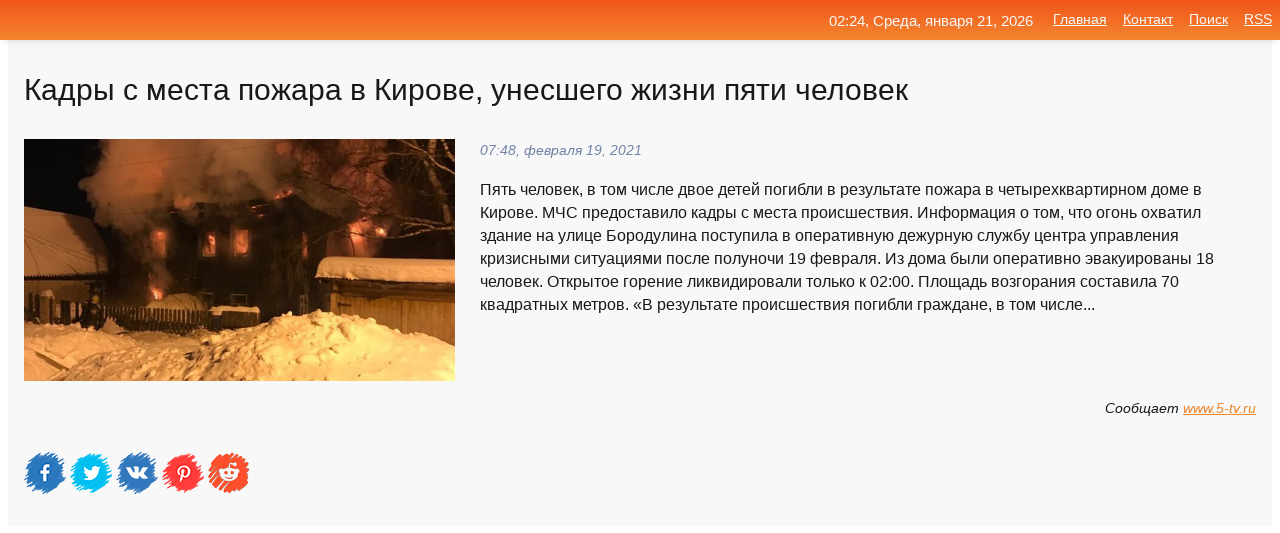

--- FILE ---
content_type: text/html; charset=utf-8
request_url: https://mo-72.spb.ru/news-202371-kadry-s-mesta-pogara-v-kirove-unesshego-gizni-pyati-chelovek.html
body_size: 15145
content:
<!DOCTYPE html>
<html lang="ru">
<head>
<title>Кадры с места пожара в Кирове, унесшего жизни пяти человек</title>
<meta name="viewport" content="width=device-width, initial-scale=1.0">
<meta name="description" content="Пять человек, в том числе двое детей погибли в результате пожара в четырехквартирном доме в Кирове. МЧС предоставило кадры с места происшествия. Инфо...">
<meta name="robots" content="all">
<link rel="shortcut icon" href="//mo-72.spb.ru/favicon.ico" type="image/x-icon">
<meta property="og:title" content="Кадры с места пожара в Кирове, унесшего жизни пяти человек">
<meta property="og:description" content="Пять человек, в том числе двое детей погибли в результате пожара в четырехквартирном доме в Кирове. МЧС предоставило кадры с места происшествия. Инфо...">
<meta property="og:image" content="https://mo-72.spb.ru/outimg/aHR0cHM6Ly9hZG1pbi41LXR2LnJ1L3NoYXJlZC9maWxlcy8yMDIxMDIvMV8xMjcxMTg5LmpwZWc=">
<meta property="og:type" content="website">
<meta property="og:locale" content="ru_RU">
<meta property="og:url" content="https://mo-72.spb.ru/news-202371-kadry-s-mesta-pogara-v-kirove-unesshego-gizni-pyati-chelovek.html">
<style>
* {padding:0; margin:0; box-sizing:border-box;}
html, body {border:none; font:100%/145% Arial;}
img {border:none; max-width:100%; height:auto; vertical-align:middle;}
div {display:block; position:relative; background-color:transparent;}
figure, footer, header, main, aside {display:block;}
a:hover {text-decoration:none;}
h1 {font:190% Arial; font-weight:500;}
h2 {font:170% Arial; font-weight:500;}
h3 {font:150% Arial; font-weight:500;}
h4 {font:130% Arial; font-weight:400;}
h5, h6 {font:110% Arial; font-weight:300;}
.cds1, .mydc8 p, .mydc8 p a, .mydc9 p, .mydc9 p a, #idmd3 ul li a:hover {color:#fff;}
.cds2, a, .mydc7 div strong {color:rgb(242, 135, 46);}
.cds3, a:hover {color:rgba(242, 135, 46, 0.75);}
.cds4 {color:rgb(242, 84, 27);;}
.cds5 {color:rgba(242, 84, 27, 0.75);}
.cds6, body, .mydc7 div a, #idmd3 ul li a {color:rgb(24, 24, 24);}
.cds7, aside, aside a, aside a:hover, footer, footer a, footer a:hover, #myd0_11, #myd0_11 a, #myd0_11 a:hover {color:rgb(248, 248, 248);}
.cds8, .mydc7 div span, #idmd6 em {color:rgb(114, 131, 166);}
.cds10, .mydc7 div em {color:rgb(64, 65, 73);}
.bgmydc1 {background-color:#fff;}
.bgmydc2 {background-color:rgb(242, 135, 46);}
.bgmydc3, #idmd3 ul li a:hover, .mydc11 a {background-color:rgb(242, 84, 27);;}
.bgmydc4, #idmd4 {background-color:rgb(248, 248, 248);}
.bgmydc5 {background-color:rgb(114, 131, 166);}
.mydc1, main {width:100%; margin:0 auto;}
.mydc2 {display:block; clear:both;}
.mydc3 {display:block; clear:both; height:2rem;}
.mydc4, #idmd3 ul, aside section:first-child {max-width:1400px; margin:0 auto;}
.mydc5 {float:left; clear:none; width:70%; padding:2rem 0;}
.mydc6 {float:left; clear:none; width:27%; margin-left:3%; padding:2rem 0;}
.mydc7 {display:flex; flex-wrap:wrap;  justify-content:center; padding:0 1rem;}
.mydc7 div {width:50%; padding:2rem 0;}
.mydc7 div:nth-of-type(odd) {padding-right:1rem;}
.mydc7 div:nth-of-type(even) {padding-left:1rem;}
.mydc7 p {overflow:hidden;}
.mydc7 div a {display:block; float:left; clear:both; text-decoration:none;}
.mydc7 div strong {display:block; clear:none; font-weight:normal; text-decoration:underline; margin:0 0 1rem 0; font-size:110%;}
.mydc7 div strong:hover {text-decoration:none;}
.mydc7 div a img {display:block; float:left; clear:none; width:8rem; height:8rem; margin:0 1.5rem 1.5rem 0;}
.mydc7 div em, .mydc7 div span {display:block; float:right; clear:both; font-size:85%;}
.mydc8 {float:left; clear:none; width:66%; max-height:36rem; overflow:hidden; border-top:1px solid #fff; border-bottom:1px solid #fff;}
.mydc9 {float:left; clear:none; width:33%; max-height:12rem; overflow:hidden; margin-left:1%; border-top:1px solid #fff; border-bottom:2px solid #fff;}
.mydc8 img, .mydc9 img {width:100%;}
.mydc8 p, .mydc9 p {position:absolute; display:block; clear:both; overflow:hidden; width:100%; height:8rem; padding:2rem 1rem 0 1rem; bottom:0; z-index:500; color:#fff; background-color:rgba(0, 0, 0, 0.25);}
.mydc8:before, .mydc9:before {display:block; content:""; position:absolute; width:100%; height:100%; background:linear-gradient(to bottom, rgba(0, 0, 0, 0.25), rgba(0, 0, 0, 0.75));}
.mydc8 p a, .mydc9 p a {text-decoration:none;}
.mydc10 img {cursor:pointer;}
.mydc11 a {color:#fff !important;}
aside {position:fixed; top:0; left:0; width:100%; line-height:2.5rem; height:2.5rem; vertical-align:middle; text-align:right; z-index:1500; box-shadow:rgba(0, 0, 0, 0.15) 0px 3px 8px -3px; font-size:85%; background:linear-gradient(to top, rgb(242, 135, 46), rgb(242, 84, 27));}
aside section:first-child {padding:0 .5rem;}
aside header, aside h5, aside nav, #idmd3 li {display:inline-block; clear:none; vertical-align:middle;}
aside a {margin-left:1rem;}
#idmd1 {padding:4.5rem .5rem 1.5rem .5rem;}
#idmd1 h1 {display:inline-block; clear:none; vertical-align:middle; margin-left:2rem; max-width:41%;}  
#idmd2 {display:inline-block; clear:none; vertical-align:middle; max-width:29%;} 
#idmd3 {padding-top:1rem; border-top:thin solid #ccc; border-bottom:thin solid #ccc; font-size:75%;}
#idmd3 li {margin:0 0 1rem .5rem;}
#idmd3 ul li a {text-transform:uppercase; padding:1rem .5rem;}
#idmd4 {padding:2rem 0;} 
#idmd5 h2 {margin:1.5rem 1rem;}
#idmd6 {padding:0 1rem;}
#idmd6 h1 {margin-bottom:2rem;}
#idmd6 figure {float:left; clear:none; width:35%; max-height:20rem; overflow:hidden; margin-right:2%;}
#idmd6 figure img {width:100%;}
#idmd6 div {float:left;  clear:none; width:63%;  overflow:hidden;}
#idmd6 em {display:block; clear:both; margin-bottom:1rem; font-size:85%;}
#idmd6 i {display:block; float:right; clear:both; margin-top:1rem; font-size:85%;}
#idmd7 {padding:2.5rem .5rem .5rem .5rem;}
#myd0_5 {visibility:hidden;}
#myd0_10 {display:none; position:fixed; top:2.7rem; right:.2rem; cursor:pointer; z-index:6000;}
#myd0_11 {display:none; position:fixed; z-index:5500; top:0; right:0; width:100%; height:0; overflow:hidden; background-color:#666; transition:height .4s ease 0s;}
#myd0_11 ul {width:100%; height:100%; overflow:auto; padding:1.5rem; list-style-position:inside;}
#myd0_11 li {margin-bottom:2rem;}
footer {text-align:center; padding:1.5rem 0.5rem; font-size:85%; background:linear-gradient(to top, rgb(242, 135, 46), rgb(242, 84, 27));}
form {width:100%;}
input[type="text"], input[type="password"] {width:70%; height:2.5rem; padding:.2rem .6rem; margin:.5rem 0; font-size:1.25rem; font-weight:300; text-align:left; border-radius:5px; border:1px solid rgb(242, 135, 46); clear:none; vertical-align:middle;}
textarea {width:70%; height:8em; padding:.2rem .6rem; margin:.5rem 0; font-size:1.3rem; font-weight:300; text-align:left; border-radius:5px; border:1px solid rgb(242, 135, 46); clear:none;}
input[type="submit"] {display:inline-block; clear:none; padding:.5rem 1.2rem; margin:.5rem 0; font-size:1rem; font-weight:300; border-radius:5px; border:2px solid rgb(242, 135, 46); color:#fff; background-color:rgb(242, 135, 46); cursor:pointer; vertical-align:middle;}
@media screen and (min-width:1921px) {
	html, body {font:105%/150% Arial;}
}
@media screen and (max-width:960px) {
.mydc7 div {width:100%; padding:2rem 0 !important;}
#idmd1 h1 {max-width:55%;}  
}
@media screen and (max-width:800px) {
#idmd2 {max-width:21%;} 
#idmd1 h1 {max-width:65%;}  
.mydc8 {float:none; display:block; clear:both; width:100%; max-height:20rem; }
.mydc9 {width:33%; max-height:16rem; margin-left:0.3%; }
}
@media screen and (max-width:600px) {
#idmd2 {max-width:19%;} 
#idmd1 h1 {max-width:75%;}  
.mydc9 {width:100%; max-height:12rem; margin-left:0; }
}
@media screen and (max-width:480px) {
#myd0_10, #myd0_11 {display:block;}
#idmd3 {display:none;}
}</style>

<!-- Yandex.Metrika counter -->
<script type="text/javascript" >
   (function(m,e,t,r,i,k,a){m[i]=m[i]||function(){(m[i].a=m[i].a||[]).push(arguments)};
   m[i].l=1*new Date();k=e.createElement(t),a=e.getElementsByTagName(t)[0],k.async=1,k.src=r,a.parentNode.insertBefore(k,a)})
   (window, document, "script", "https://mc.yandex.ru/metrika/tag.js", "ym");

   ym(70119004, "init", {
        clickmap:true,
        trackLinks:true,
        accurateTrackBounce:true,
        webvisor:true
   });
</script>
<noscript><div><img src="https://mc.yandex.ru/watch/70119004" style="position:absolute; left:-9999px;" alt="" /></div></noscript>
<!-- /Yandex.Metrika counter -->


<meta name="google-site-verification" content="anQ0QiKydK1TMQ_AxpMeCcjLWbSAeqeccpRgzk8wiUI" />
<script data-ad-client="ca-pub-1110907493388225" async src="https://pagead2.googlesyndication.com/pagead/js/adsbygoogle.js"></script>
<meta name="yandex-verification" content="605144ad2281a522" />
<meta name="129d656e7a2f347179d78f6b506c3494" content="53d8660e774070733aa1af5badfbdc3e"></head>
<body>
<main id="idmd7">
	<div id="idmd4">
		<div id="idmd6" class="mydc4">
			<h1>Кадры с места пожара в Кирове, унесшего жизни пяти человек</h1>
			<figure><img src="https://mo-72.spb.ru/outimg/aHR0cHM6Ly9hZG1pbi41LXR2LnJ1L3NoYXJlZC9maWxlcy8yMDIxMDIvMV8xMjcxMTg5LmpwZWc=" alt="Кадры с места пожара в Кирове, унесшего жизни пяти человек"></figure>
			<div><em>07:48, февраля 19, 2021</em> 
			Пять человек, в том числе двое детей погибли в результате пожара в четырехквартирном доме в Кирове. МЧС предоставило кадры с места происшествия. Информация о том, что огонь охватил здание на улице Бородулина поступила в оперативную дежурную службу центра управления кризисными ситуациями после полуночи 19 февраля. Из дома были оперативно эвакуированы 18 человек. Открытое горение ликвидировали только к 02:00. Площадь возгорания составила 70 квадратных метров. &laquo;В результате происшествия погибли граждане, в том числе...</div>			
			<i>Сообщает <a class="myd0" id="aHR0cHM6Ly93d3cuNS10di5ydS9uZXdzLzMzMjM5Ni9rYWRyeS1zbWVzdGEtcG96YXJhLXZraXJvdmUtdW5lc3NlZ28teml6bmktcGF0aS1jZWxvdmVrLw==" href="javascript:void(0)" rel="nofollow">www.5-tv.ru</a></i>
			<span class="mydc3">&nbsp;</span>
			<p class="mydc10">
<img id="myd0_12" src="//mo-72.spb.ru/images/ico_fb.png" alt="Поделиться новостью в Facebook">
<img id="myd0_13" src="//mo-72.spb.ru/images/ico_tw.png" alt="Поделиться новостью в Twittere">
<img id="myd0_14" src="//mo-72.spb.ru/images/ico_vk.png" alt="Поделиться новостью в VK">
<img id="myd0_15" src="//mo-72.spb.ru/images/ico_pin.png" alt="Поделиться новостью в Pinterest">
<img id="myd0_16" src="//mo-72.spb.ru/images/ico_reddit.png" alt="Поделиться новостью в Reddit">
</p>		</div>
	</div>
	<div id="idmd5">
		<div class="mydc4"><script async src="https://pagead2.googlesyndication.com/pagead/js/adsbygoogle.js"></script>
<!-- media1_mo-72 -->
<ins class="adsbygoogle"
     style="display:block"
     data-ad-client="ca-pub-1110907493388225"
     data-ad-slot="2168546302"
     data-ad-format="auto"
     data-full-width-responsive="true"></ins>
<script>
     (adsbygoogle = window.adsbygoogle || []).push({});
</script></div>
		<div class="mydc4"><h2><a href="//mo-72.spb.ru/rubriks-20.html">Новости</a></h2></div>
		<div class="mydc4 mydc7">
			<div><a href="//mo-72.spb.ru/news-295013-na-urale-nazvali-vozmognye-prichiny-pogara-unesshego-gizni-pyateryh-detej.html"><img src="//mo-72.spb.ru/outimg/aHR0cHM6Ly9pbWcucmcucnUvcmVzL2ltYWdlcy9sb2dvL3JnLXN1YnN0cmF0ZS02NTB4MzYwLmpwZw==" alt="На Урале назвали возможные причины пожара, унесшего жизни пятерых детей"> <p><strong>На Урале назвали возможные причины пожара, унесшего жизни пятерых детей</strong> Полиция и СК на Урале отрабатывают версии пожара, при котором погибли пять детей, в том числе связанную с ветхостью электропроводки. По предварительным данным, очаг возгорания находился в надворных постройках, где располагались баня и бывший хлев …</p></a> <em>Происшествия</em> <span>13:00, апреля 15, 2021 | rg.ru</span></div><div><a href="//mo-72.spb.ru/news-202042-pyat-chelovek-stali-gertvami-pogara-v-gilom-dome-v-kirove.html"><img src="//mo-72.spb.ru/imagesn/0/205/pyat-chelovek-stali-gertvami-pogara-v-gilom-dome-v-kirove.jpg" alt="Пять человек стали жертвами пожара в жилом доме в Кирове"> <p><strong>Пять человек стали жертвами пожара в жилом доме в Кирове</strong> Пять человек погибли в результате пожара в четырехквартирном доме в Кирове, сообщил "Интерфаксу" информированный источник. …</p></a> <em>Новости</em> <span>04:12, февраля 19, 2021 | interfax.ru</span></div><div><a href="//mo-72.spb.ru/news-202164-krupnyj-pogar-unes-gizni-neskolkih-chelovek-v-kirove.html"><img src="//mo-72.spb.ru/outimg/aHR0cHM6Ly92ei5ydS9pbWFnZXMvemVudnouanBn" alt="Крупный пожар унес жизни нескольких человек в Кирове"> <p><strong>Крупный пожар унес жизни нескольких человек в Кирове</strong> Несколько человек, в том числе дети, погибли при пожаре в Кирове, точное количество жертв устанавливается, сообщает следственное управление СК по Кировской области. В сообщении на сайте ведомства указывается, что данные о пожаре в деревянном четырехквартирном жилом доме в Кирове поступили …</p></a> <em>Новости</em> <span>05:24, февраля 19, 2021 | vz.ru</span></div><div><a href="//mo-72.spb.ru/news-239443-opublikovany-gutkie-kadry-s-mesta-dtp-pod-samaroj-v-kotorom-pogibli-sem-chelovek.html"><img src="//mo-72.spb.ru/outimg/aHR0cHM6Ly92b2Q1dHYuY2RudmlkZW8ucnUvd2VicC9zaGFyZWQvZmlsZXMvMjAyMTAzLzFfMTI4MDcwMy5qcGc=" alt="Опубликованы жуткие кадры с места ДТП под Самарой, в котором погибли семь человек"> <p><strong>Опубликованы жуткие кадры с места ДТП под Самарой, в котором погибли семь человек</strong> Страшное ДТП произошло в Самарской области; погибли семь человек. Главное управление МВД по региону опубликовало кадры с места аварии. Инцидент случился рано утром на дороге &laquo;Самара-Тольятти&raquo; в районе поселка Курумоч. На восьмом километре трассы столкнулись легковой автомобиль …</p></a> <em>Новости</em> <span>14:18, марта  8, 2021 | 5-tv.ru</span></div><div><a href="//mo-72.spb.ru/news-3596-video-gestkoe-lobovoe-stolknovenie-dvuh-mashin-v-ejske-uneslo-gizni-pyati-chelovek.html"><img src="//mo-72.spb.ru/outimg/aHR0cHM6Ly9hZG1pbi41LXR2LnJ1L3NoYXJlZC9maWxlcy8yMDIwMTIvMV8xMjI2MTMwLmpwZw==" alt="Видео: Жесткое лобовое столкновение двух машин в Ейске унесло жизни пяти человек"> <p><strong>Видео: Жесткое лобовое столкновение двух машин в Ейске унесло жизни пяти человек</strong> Пять человек стали жертвами ДТП, которое произошло около 7 часов утра в субботу, 5 декабря в Краснодарском крае. На трассе Краснодар &mdash; Ейск в Каневском районе столкнулись два легковых автомобиля. ВКонтакте @my_eisk По предварительным данным, ВАЗ-21099 вылетел на встречную полосу, гд …</p></a> <em>Новости</em> <span>13:48, декабря  5, 2020 | 5-tv.ru</span></div><div><a href="//mo-72.spb.ru/news-148992-sk-opublikoval-kadry-s-mesta-dtp-v-samarskoj-oblasti.html"><img src="//mo-72.spb.ru/imagesn/0/188/sk-opublikoval-kadry-s-mesta-dtp-v-samarskoj-oblasti.jpg" alt="СК опубликовал кадры с места ДТП в Самарской области"> <p><strong>СК опубликовал кадры с места ДТП в Самарской области</strong> Следственный комитет РФ опубликовал кадры с места аварии в Самарской области, где погибли 12 человек и еще 12 пострадали.На кадрах можно увидеть сильно поврежденное маршрутное такси, у которого особенно пострадала передняя часть. Также серьезно пострадал и столкнувшийся с маршруткой автом …</p></a> <em>Новости</em> <span>02:24, января 30, 2021 | iz.ru</span></div><div><a href="//mo-72.spb.ru/news-67793-v-volgograde-zagorelsya-veschevoj-rynok-kadry-s-mesta.html"><img src="//mo-72.spb.ru/imagesn/0/44/v-volgograde-zagorelsya-veschevoj-rynok-kadry-s-mesta.jpg" alt="В Волгограде загорелся вещевой рынок: кадры с места"> <p><strong>В Волгограде загорелся вещевой рынок: кадры с места</strong> Сегодня, 27 декабря, в Краснооктябрьском районе Волгограда. Сообщение о пожаре поступило в экстренные службы города в 01:53 по местному времени. Об этом сообщили в ГУ МЧС по Волгоградской области. …</p></a> <em>Происшествия</em> <span>08:48, декабря 27, 2020 | news.rambler.ru</span></div><div><a href="//mo-72.spb.ru/news-340114-poyavilis-kadry-s-mesta-vzryva-v-sergievom-posade.html"><img src="//mo-72.spb.ru/imagesn/0/17/poyavilis-kadry-s-mesta-vzryva-v-sergievom-posade.jpg" alt="Появились кадры с места взрыва в Сергиевом Посаде"> <p><strong>Появились кадры с места взрыва в Сергиевом Посаде</strong> Работник Загорского оптико-механическом завода, расположенного в подмосковном Сергиевом Посаде, снял на видео место взрыва. Кадры разместил Telegram-канал Shot.На записи видно множество людей, собравшихся на улице.«Нас на сварке откинуло», — отметил автор видео, показывая в кадре поврежде …</p></a> <em>Новости</em> <span>12:00, августа  9, 2023 | compromat.group</span></div><div><a href="//mo-72.spb.ru/news-66175-kadry-s-mesta-strelby-v-berline-poyavilis-v-seti.html"><img class="myd0_17" data-src="//mo-72.spb.ru/imagesn/0/282/kadry-s-mesta-strelby-v-berline-poyavilis-v-seti.jpg" src="//mo-72.spb.ru/images/1.gif" alt="Кадры с места стрельбы в Берлине появились в Сети"><noscript><img src="//mo-72.spb.ru/imagesn/0/282/kadry-s-mesta-strelby-v-berline-poyavilis-v-seti.jpg" alt="Кадры с места стрельбы в Берлине появились в Сети"></noscript> <p><strong>Кадры с места стрельбы в Берлине появились в Сети</strong> Фотографии с места стрельбы в районе Кройцберг в Берлине, где пострадало четверо человек, появились в интернете. Кадры опубликовал в субботу, 26 декабря, телеканал РЕН ТВ. …</p></a> <em>Новости</em> <span>12:36, декабря 26, 2020 | iz.ru</span></div><div><a href="//mo-72.spb.ru/news-332397-opublikovany-kadry-s-mesta-terakta-v-telavive.html"><img class="myd0_17" data-src="//mo-72.spb.ru/outimg/aHR0cHM6Ly92b2Q1dHYuY2RudmlkZW8ucnUvd2VicC9zaGFyZWQvZmlsZXMvMjAyMzA0LzFfMTY4ODc2OS5qcGc=" src="//mo-72.spb.ru/images/1.gif" alt="Опубликованы кадры с места теракта в Тель-Авиве"><noscript><img src="//mo-72.spb.ru/outimg/aHR0cHM6Ly92b2Q1dHYuY2RudmlkZW8ucnUvd2VicC9zaGFyZWQvZmlsZXMvMjAyMzA0LzFfMTY4ODc2OS5qcGc=" alt="Опубликованы кадры с места теракта в Тель-Авиве"></noscript> <p><strong>Опубликованы кадры с места теракта в Тель-Авиве</strong> Кадры с места теракта на набережной в Тель-Авиве показал журналист &laquo;Известий&raquo; Никита Кулюхин. Минувшим вечером боевик на всей скорости въехал в толпу, а потом пытался открыть огонь по людям. &laquo;За мной набережная Тель-Авива &mdash; одно из самых туристических мест. Здесь п …</p></a> <em>Новости</em> <span>02:24, апреля  8, 2023 | 5-tv.ru</span></div><div><a href="//mo-72.spb.ru/news-8147-poyavilis-kadry-s-mesta-ubijstva-semi-pod-moskvoj.html"><img class="myd0_17" data-src="//mo-72.spb.ru/imagesn/0/85/poyavilis-kadry-s-mesta-ubijstva-semi-pod-moskvoj.jpg" src="//mo-72.spb.ru/images/1.gif" alt="Появились кадры с места убийства семьи под Москвой"><noscript><img src="//mo-72.spb.ru/imagesn/0/85/poyavilis-kadry-s-mesta-ubijstva-semi-pod-moskvoj.jpg" alt="Появились кадры с места убийства семьи под Москвой"></noscript> <p><strong>Появились кадры с места убийства семьи под Москвой</strong> опубликовал кадры оперативной съемки с места убийства семьи в подмосковном Волоколамске. Видео появилось на канале ведомства. На записи видно одного из подозреваемых, который описывает, как происходило убийство. …</p></a> <em>Происшествия</em> <span>16:12, декабря  6, 2020 | news.rambler.ru</span></div><div><a href="//mo-72.spb.ru/news-323404-sk-pokazal-kadry-s-mesta-ubijstva-samarskogo-advokata-sokirskoj.html"><img class="myd0_17" data-src="//mo-72.spb.ru/outimg/aHR0cHM6Ly9zdGF0aWMubGlmZS5ydS9wdWJsaWNhdGlvbnMvMjAyMS82LzMvNjk1MDQxOTEyMzI1LjM5NTMucG5n" src="//mo-72.spb.ru/images/1.gif" alt="СК показал кадры с места убийства самарского адвоката Сокирской"><noscript><img src="//mo-72.spb.ru/outimg/aHR0cHM6Ly9zdGF0aWMubGlmZS5ydS9wdWJsaWNhdGlvbnMvMjAyMS82LzMvNjk1MDQxOTEyMzI1LjM5NTMucG5n" alt="СК показал кадры с места убийства самарского адвоката Сокирской"></noscript> <p><strong>СК показал кадры с места убийства самарского адвоката Сокирской</strong> Первым в списке подозреваемых в расправе над 32-летней девушкой стал её экс-возлюбленный, который накануне трагедии опубликовал неоднозначное заявление. В ближайшее время в его квартире проведут обыск. …</p></a> <em>Новости</em> <span>17:36, июля  3, 2021 | life.ru</span></div><div><a href="//mo-72.spb.ru/news-183768-poyavilis-kadry-s-mesta-gibeli-pyateryh-rabochih-v-solnechnogorske.html"><img class="myd0_17" data-src="//mo-72.spb.ru/imagesn/0/300/poyavilis-kadry-s-mesta-gibeli-pyateryh-rabochih-v-solnechnogorske.jpg" src="//mo-72.spb.ru/images/1.gif" alt="Появились кадры с места гибели пятерых рабочих в Солнечногорске"><noscript><img src="//mo-72.spb.ru/imagesn/0/300/poyavilis-kadry-s-mesta-gibeli-pyateryh-rabochih-v-solnechnogorske.jpg" alt="Появились кадры с места гибели пятерых рабочих в Солнечногорске"></noscript> <p><strong>Появились кадры с места гибели пятерых рабочих в Солнечногорске</strong> Отравление газом остается приоритетной версией гибели пяти человек на стройке в подмосковном Солнечногорске. …</p></a> <em>Новости</em> <span>07:48, февраля 12, 2021 | vesti.ru</span></div><div><a href="//mo-72.spb.ru/news-71139-opublikovany-kadry-s-mesta-napadeniya-boevikov-na-politsejskih-v-groznom.html"><img class="myd0_17" data-src="//mo-72.spb.ru/imagesn/0/29/opublikovany-kadry-s-mesta-napadeniya-boevikov-na-politsejskih-v-groznom.jpg" src="//mo-72.spb.ru/images/1.gif" alt="Опубликованы кадры с места нападения боевиков на полицейских в Грозном"><noscript><img src="//mo-72.spb.ru/imagesn/0/29/opublikovany-kadry-s-mesta-napadeniya-boevikov-na-politsejskih-v-groznom.jpg" alt="Опубликованы кадры с места нападения боевиков на полицейских в Грозном"></noscript> <p><strong>Опубликованы кадры с места нападения боевиков на полицейских в Грозном</strong> Очевидцы сняли на видео место стрельбы в Грозном. Запись в понедельник, 28 декабря, публикует Telegram-канал Mash. На кадрах видно, как на земле лежат два человека. Территория, где произошла перестрелка, оцеплена сотрудниками полиции. Атака произошла на перекрестке возле улицы Мира. Боеви …</p></a> <em>Новости</em> <span>19:48, декабря 28, 2020 | compromat.group</span></div><div><a href="//mo-72.spb.ru/news-24268-pervye-kadry-s-mesta-vzryva-u-zdaniya-fsb-v-karachaevocherkessii.html"><img class="myd0_17" data-src="//mo-72.spb.ru/outimg/aHR0cHM6Ly92b2Q1dHYuY2RudmlkZW8ucnUvd2VicC9zaGFyZWQvZmlsZXMvMjAyMDEyLzFfMTIyOTg5My5qcGc=" src="//mo-72.spb.ru/images/1.gif" alt="Первые кадры с места взрыва у здания ФСБ в Карачаево-Черкессии"><noscript><img src="//mo-72.spb.ru/outimg/aHR0cHM6Ly92b2Q1dHYuY2RudmlkZW8ucnUvd2VicC9zaGFyZWQvZmlsZXMvMjAyMDEyLzFfMTIyOTg5My5qcGc=" alt="Первые кадры с места взрыва у здания ФСБ в Карачаево-Черкессии"></noscript> <p><strong>Первые кадры с места взрыва у здания ФСБ в Карачаево-Черкессии</strong> В распоряжении 5-tv.ru оказались первые кадры с места взрыва у здания ФСБ в Малокарачаевском районе Карачаево-Черскесской республики. Предварительно, число пострадавших возросло до шести человек. На месте работают криминалисты. Обстоятельства произошедшего уточняются. …</p></a> <em>Новости</em> <span>13:24, декабря 11, 2020 | 5-tv.ru</span></div><div><a href="//mo-72.spb.ru/news-70625-opublikovany-kadry-s-mesta-napadenie-boevikov-na-politsejskih-v-groznom.html"><img class="myd0_17" data-src="//mo-72.spb.ru/imagesn/0/75/opublikovany-kadry-s-mesta-napadenie-boevikov-na-politsejskih-v-groznom.jpg" src="//mo-72.spb.ru/images/1.gif" alt="Опубликованы кадры с места нападение боевиков на полицейских в Грозном"><noscript><img src="//mo-72.spb.ru/imagesn/0/75/opublikovany-kadry-s-mesta-napadenie-boevikov-na-politsejskih-v-groznom.jpg" alt="Опубликованы кадры с места нападение боевиков на полицейских в Грозном"></noscript> <p><strong>Опубликованы кадры с места нападение боевиков на полицейских в Грозном</strong> Очевидцы сняли на видео место стрельбы в Грозном. Запись в понедельник, 28 декабря, публикует Telegram-канал Mash. На кадрах видно, как на земле лежат два человека. Территория, где произошла перестрелка, оцеплена сотрудниками полиции. Атака произошла на перекрестке возле улицы Мира. Боеви …</p></a> <em>Новости</em> <span>15:48, декабря 28, 2020 | compromat.group</span></div><div><a href="//mo-72.spb.ru/news-3952-kadry-silnogo-pogara-v-derevne-golevo-popali-v-set.html"><img class="myd0_17" data-src="//mo-72.spb.ru/outimg/aHR0cHM6Ly92ZXJzaXlhLmluZm8vdXBsb2Fkcy9wb3N0cy8yMDIwLTA3L21lZGl1bS8xNTkzNjA0NjcyX2hpa2d5dWlvLmpwZw==" src="//mo-72.spb.ru/images/1.gif" alt="Кадры сильного пожара в деревне Гольево попали в Сеть"><noscript><img src="//mo-72.spb.ru/outimg/aHR0cHM6Ly92ZXJzaXlhLmluZm8vdXBsb2Fkcy9wb3N0cy8yMDIwLTA3L21lZGl1bS8xNTkzNjA0NjcyX2hpa2d5dWlvLmpwZw==" alt="Кадры сильного пожара в деревне Гольево попали в Сеть"></noscript> <p><strong>Кадры сильного пожара в деревне Гольево попали в Сеть</strong> Происшествие состоялось около подмосковного Красногорска. Пожар в Гольево. Фото:Telegram-канал Mash Кадры сильного пожара в деревне Гольево попали в Сеть благодаря Telegram-каналу Mash, опубликовавшему видеоролик, снятый случайными очевидцами. Согласно свежим данным, происшествие случилос …</p></a> <em>Происшествия</em> <span>15:12, декабря  5, 2020 | versiya.info</span></div><div><a href="//mo-72.spb.ru/news-196683-lesovoz-legkovushka-avtobus-shokiruyuschie-kadry-s-mesta-smertelnogo-dtp-pod-irkutskom.html"><img class="myd0_17" data-src="//mo-72.spb.ru/outimg/aHR0cHM6Ly92b2Q1dHYuY2RudmlkZW8ucnUvd2VicC9zaGFyZWQvZmlsZXMvMjAyMTAyLzFfMTI2OTgyNi5qcGc=" src="//mo-72.spb.ru/images/1.gif" alt="Лесовоз, легковушка, автобус: шокирующие кадры с места смертельного ДТП под Иркутском"><noscript><img src="//mo-72.spb.ru/outimg/aHR0cHM6Ly92b2Q1dHYuY2RudmlkZW8ucnUvd2VicC9zaGFyZWQvZmlsZXMvMjAyMTAyLzFfMTI2OTgyNi5qcGc=" alt="Лесовоз, легковушка, автобус: шокирующие кадры с места смертельного ДТП под Иркутском"></noscript> <p><strong>Лесовоз, легковушка, автобус: шокирующие кадры с места смертельного ДТП под Иркутском</strong> Трагедия в Иркутской области. Пять человек погибли и еще трое пострадали в аварии на трассе между городами Брастк и Тулун. Там столкнулись Камаз, груженный древесиной, иномарка и рейсовый автобус. &laquo;В прицеп получается груженный. Стоял на обочине. В прицеп врезалась легковая машина.  …</p></a> <em>Новости</em> <span>10:48, февраля 17, 2021 | 5-tv.ru</span></div><div><a href="//mo-72.spb.ru/news-298117-poyavilis-kadry-s-mesta-katastrofy-samodelnogo-samoleta-v-rossijskom-regione.html"><img class="myd0_17" data-src="//mo-72.spb.ru/imagesn/0/289/poyavilis-kadry-s-mesta-katastrofy-samodelnogo-samoleta-v-rossijskom-regione.jpg" src="//mo-72.spb.ru/images/1.gif" alt="Появились кадры с места катастрофы самодельного самолета в российском регионе"><noscript><img src="//mo-72.spb.ru/imagesn/0/289/poyavilis-kadry-s-mesta-katastrofy-samodelnogo-samoleta-v-rossijskom-regione.jpg" alt="Появились кадры с места катастрофы самодельного самолета в российском регионе"></noscript> <p><strong>Появились кадры с места катастрофы самодельного самолета в российском регионе</strong> В сети появились кадры с места катастрофы самодельного самолета, в которой погибли два человека — 55-летний Юрий Борисенко и 70-летний Сергей Самарский. Видео опубликовал Telegram-канал Mash. На кадрах изображен разбившийся самолет, а также работающие рядом сотрудники экстренных служб. По …</p></a> <em>Новости</em> <span>12:36, апреля 23, 2021 | compromat.group</span></div><div><a href="//mo-72.spb.ru/news-73222-poyavilis-novye-kadry-s-mesta-vzryva-furgona-v-amerikanskom-neshville.html"><img class="myd0_17" data-src="//mo-72.spb.ru/imagesn/0/95/poyavilis-novye-kadry-s-mesta-vzryva-furgona-v-amerikanskom-neshville.jpg" src="//mo-72.spb.ru/images/1.gif" alt="Появились новые кадры с места взрыва фургона в американском Нэшвилле"><noscript><img src="//mo-72.spb.ru/imagesn/0/95/poyavilis-novye-kadry-s-mesta-vzryva-furgona-v-amerikanskom-neshville.jpg" alt="Появились новые кадры с места взрыва фургона в американском Нэшвилле"></noscript> <p><strong>Появились новые кадры с места взрыва фургона в американском Нэшвилле</strong> Полиция Нэшвилла показала новые кадры с места взрыва фургона. Видео появилось в -аккаунте полиции города. …</p></a> <em>Новости</em> <span>15:00, декабря 29, 2020 | news.rambler.ru</span></div><div><a href="//mo-72.spb.ru/news-115157-pervye-kadry-s-mesta-proschaniya-s-osnovatelem-eralasha-borisom-grachevskim.html"><img class="myd0_17" data-src="//mo-72.spb.ru/outimg/aHR0cHM6Ly92b2Q1dHYuY2RudmlkZW8ucnUvd2VicC9zaGFyZWQvZmlsZXMvMjAyMTAxLzFfMTI1MDMzMy5qcGc=" src="//mo-72.spb.ru/images/1.gif" alt="Первые кадры с места прощания с основателем Ералаша Борисом Грачевским"><noscript><img src="//mo-72.spb.ru/outimg/aHR0cHM6Ly92b2Q1dHYuY2RudmlkZW8ucnUvd2VicC9zaGFyZWQvZmlsZXMvMjAyMTAxLzFfMTI1MDMzMy5qcGc=" alt="Первые кадры с места прощания с основателем Ералаша Борисом Грачевским"></noscript> <p><strong>Первые кадры с места прощания с основателем «Ералаша» Борисом Грачевским</strong> Церемония прощания с основателем и художественным руководителем киножурнала &laquo;Ералаш&raquo; проходит в Москве. На траурное мероприятие в Дом кино пришли друзья, коллеги и поклонники творчества знаменитости. Гроб с телом кинорежиссера и сценариста установлен на сцене. Люди возлагают к …</p></a> <em>Новости</em> <span>12:48, января 17, 2021 | 5-tv.ru</span></div><div><a href="//mo-72.spb.ru/news-96146-poyavilis-pervye-kadry-s-predpolagaemogo-mesta-padeniya-samoleta-v-indonezii.html"><img class="myd0_17" data-src="//mo-72.spb.ru/outimg/aHR0cDovL2ltYWdlcy51bmlhbi5uZXQvcGhvdG9zLzIwMjFfMDEvMTYxMDE5NTY0Mi0yNjIzLnBuZw==" src="//mo-72.spb.ru/images/1.gif" alt="Появились первые кадры с предполагаемого места падения самолета в Индонезии"><noscript><img src="//mo-72.spb.ru/outimg/aHR0cDovL2ltYWdlcy51bmlhbi5uZXQvcGhvdG9zLzIwMjFfMDEvMTYxMDE5NTY0Mi0yNjIzLnBuZw==" alt="Появились первые кадры с предполагаемого места падения самолета в Индонезии"></noscript> <p><strong>Появились первые кадры с предполагаемого места падения самолета в Индонезии</strong> По данным авиационного портала FlightRadar, самолет набирал высоту около 3 тыс. метров, сигнал был потерян через четыре минуты после взлета. …</p></a> <em>Новости</em> <span>06:48, января 10, 2021 | unian.net</span></div><div><a href="//mo-72.spb.ru/news-185666-kapot-vsmyatku-kadry-s-mesta-strashnogo-dtp-s-poezdom-pod-nignim-novgorodom.html"><img class="myd0_17" data-src="//mo-72.spb.ru/outimg/aHR0cHM6Ly9hZG1pbi41LXR2LnJ1L3NoYXJlZC9maWxlcy8yMDIxMDIvMV8xMjY3MzU0LmpwZWc=" src="//mo-72.spb.ru/images/1.gif" alt="Капот всмятку: кадры с места страшного ДТП с поездом под Нижним Новгородом"><noscript><img src="//mo-72.spb.ru/outimg/aHR0cHM6Ly9hZG1pbi41LXR2LnJ1L3NoYXJlZC9maWxlcy8yMDIxMDIvMV8xMjY3MzU0LmpwZWc=" alt="Капот всмятку: кадры с места страшного ДТП с поездом под Нижним Новгородом"></noscript> <p><strong>Капот всмятку: кадры с места страшного ДТП с поездом под Нижним Новгородом</strong> Восемь вагонов поезда сошли с рельсов после столкновения с внедорожником в Нижегородской области. За рулем Land Rover была женщина. Фото и видео с места аварии опубликовала пресс-служба РЖД. По данным МЧС, серьезное ДТП произошло в Краснобаковском районе около 18.00. По неустановленной пр …</p></a> <em>Новости</em> <span>22:48, февраля 12, 2021 | 5-tv.ru</span></div><div><a href="//mo-72.spb.ru/news-333857-korrespondent-izvestij-pokazal-kadry-tusheniya-pogara-na-neftebaze-v-sevastopole.html"><img class="myd0_17" data-src="//mo-72.spb.ru/imagesn/0/147/korrespondent-izvestij-pokazal-kadry-tusheniya-pogara-na-neftebaze-v-sevastopole.jpg" src="//mo-72.spb.ru/images/1.gif" alt="Корреспондент Известий показал кадры тушения пожара на нефтебазе в Севастополе"><noscript><img src="//mo-72.spb.ru/imagesn/0/147/korrespondent-izvestij-pokazal-kadry-tusheniya-pogara-na-neftebaze-v-sevastopole.jpg" alt="Корреспондент Известий показал кадры тушения пожара на нефтебазе в Севастополе"></noscript> <p><strong>Корреспондент «Известий» показал кадры тушения пожара на нефтебазе в Севастополе</strong> Пламя, охватившее нефтебазу в микрорайоне Казачья бухта в Севастополе, уменьшилось, пожарные продолжают прибывать. Об этом в субботу, 29 апреля, с места событий передает корреспондент «Известий» Николай Аксенов.В настоящее время пожарные обливают остальные емкости водой и специальными рас …</p></a> <em>Новости</em> <span>10:12, апреля 29, 2023 | iz.ru</span></div><div><a href="//mo-72.spb.ru/news-97990-opublikovany-pervye-kadry-c-mesta-obnarugeniya-oblomkov-razbivshegosya-boeing-v-indonezii.html"><img class="myd0_17" data-src="//mo-72.spb.ru/outimg/aHR0cHM6Ly9pLjQ3bmV3cy5ydS9waG90b3MvMjAyMS8wMS8yMDIxMDExMF9xeGUwb2tmdnpwaGFya2pzZnAzcC5qcGc=" src="//mo-72.spb.ru/images/1.gif" alt="Опубликованы первые кадры c места обнаружения обломков разбившегося Boeing в Индонезии"><noscript><img src="//mo-72.spb.ru/outimg/aHR0cHM6Ly9pLjQ3bmV3cy5ydS9waG90b3MvMjAyMS8wMS8yMDIxMDExMF9xeGUwb2tmdnpwaGFya2pzZnAzcC5qcGc=" alt="Опубликованы первые кадры c места обнаружения обломков разбившегося Boeing в Индонезии"></noscript> <p><strong>Опубликованы первые кадры c места обнаружения обломков разбившегося Boeing в Индонезии</strong> По словам координатора поисковой операции, всего собрано три мешка мелких частей самолета. Также найдены останки жертв трагедии. …</p></a> <em>Новости</em> <span>07:00, января 11, 2021 | 47news.ru</span></div><div><a href="//mo-72.spb.ru/news-355829-poyavilis-kadry-s-mesta-spaseniya-lyudej-iz-zatoplennyh-avtobusa-i-mashin-v-moskve.html"><img class="myd0_17" data-src="//mo-72.spb.ru/imagesn/0/205/poyavilis-kadry-s-mesta-spaseniya-lyudej-iz-zatoplennyh-avtobusa-i-mashin-v-moskve.jpg" src="//mo-72.spb.ru/images/1.gif" alt="Появились кадры с места спасения людей из затопленных автобуса и машин в Москве"><noscript><img src="//mo-72.spb.ru/imagesn/0/205/poyavilis-kadry-s-mesta-spaseniya-lyudej-iz-zatoplennyh-avtobusa-i-mashin-v-moskve.jpg" alt="Появились кадры с места спасения людей из затопленных автобуса и машин в Москве"></noscript> <p><strong>Появились кадры с места спасения людей из затопленных автобуса и машин в Москве</strong> Обрушившийся на Москву мощный ливень привел к тому, что автомобиль каршеринга смыло на тротуар, после чего он перегородил дорогу автобусу. Корреспондент «Известий» Александр Федорчак побывал на месте происшествия и показал кадры с места спасения людей из затопленных транспортных средств. …</p></a> <em>Новости</em> <span>02:00, июня  6, 2024 | iz.ru</span></div><div><a href="//mo-72.spb.ru/news-303640-chislo-gertv-pogara-v-mytischah-vyroslo-do-pyati.html"><img class="myd0_17" data-src="//mo-72.spb.ru/outimg/aHR0cHM6Ly9pbWcucmcucnUvcmVzL2ltYWdlcy9sb2dvL3JnLXN1YnN0cmF0ZS02NTB4MzYwLmpwZw==" src="//mo-72.spb.ru/images/1.gif" alt="Число жертв пожара в Мытищах выросло до пяти"><noscript><img src="//mo-72.spb.ru/outimg/aHR0cHM6Ly9pbWcucmcucnUvcmVzL2ltYWdlcy9sb2dvL3JnLXN1YnN0cmF0ZS02NTB4MzYwLmpwZw==" alt="Число жертв пожара в Мытищах выросло до пяти"></noscript> <p><strong>Число жертв пожара в Мытищах выросло до пяти</strong> Тело человека обнаружено на месте пожара в подмосковных Мытищах. Таким образом общее число жертв ЧП выросло до пяти. Масштаб трагедии мог быть крупнее, если бы не самоотверженные действия пожарных …</p></a> <em>Происшествия</em> <span>07:00, мая  8, 2021 | rg.ru</span></div><div><a href="//mo-72.spb.ru/news-106466-v-kirove-pereodetyj-v-deda-moroza-chelovek-ukral-velosiped-iz-podezda.html"><img class="myd0_17" data-src="//mo-72.spb.ru/outimg/aHR0cHM6Ly9haWYtczMuYWlmLnJ1L2ltYWdlcy8wMjIvNDc3Lzk0ODE0MGY1ZGYzY2MzMmE3MTRjM2JlYmQ0MTk4YjFlLmpwZw==" src="//mo-72.spb.ru/images/1.gif" alt="В Кирове переодетый в Деда Мороза человек украл велосипед из подъезда"><noscript><img src="//mo-72.spb.ru/outimg/aHR0cHM6Ly9haWYtczMuYWlmLnJ1L2ltYWdlcy8wMjIvNDc3Lzk0ODE0MGY1ZGYzY2MzMmE3MTRjM2JlYmQ0MTk4YjFlLmpwZw==" alt="В Кирове переодетый в Деда Мороза человек украл велосипед из подъезда"></noscript> <p><strong>В Кирове переодетый в Деда Мороза человек украл велосипед из подъезда</strong> Инцидент, зафиксированный камерами видеонаблюдения, произошел в подъезде одного из жилых домов 1 января. …</p></a> <em>Новости</em> <span>04:24, января 14, 2021 | aif.ru</span></div><div><a href="//mo-72.spb.ru/news-67762-30-let-mchs-rossii-yarkie-kadry-iz-gizni-spasatelej.html"><img class="myd0_17" data-src="//mo-72.spb.ru/outimg/aHR0cHM6Ly93d3cua3AucnUvc2hhcmUvaS8xMi8xMTc0MTk4MC9iaWcuanBn" src="//mo-72.spb.ru/images/1.gif" alt="30 лет МЧС России: яркие кадры из жизни спасателей"><noscript><img src="//mo-72.spb.ru/outimg/aHR0cHM6Ly93d3cua3AucnUvc2hhcmUvaS8xMi8xMTc0MTk4MC9iaWcuanBn" alt="30 лет МЧС России: яркие кадры из жизни спасателей"></noscript> <p><strong>30 лет МЧС России: яркие кадры из жизни спасателей</strong> Фотокорреспондент «Комсомольской правды» Владимир Веленгурин с первых лет создания ведомства наблюдал, как работают его сотрудники …</p></a> <em>Новости</em> <span>08:24, декабря 27, 2020 | kp.ru</span></div><div><a href="//mo-72.spb.ru/news-47058-video-s-mesta-pogara-v-zdanii-mosgorgeotresta-opublikovali-v-seti.html"><img class="myd0_17" data-src="//mo-72.spb.ru/imagesn/0/110/video-s-mesta-pogara-v-zdanii-mosgorgeotresta-opublikovali-v-seti.jpg" src="//mo-72.spb.ru/images/1.gif" alt="Видео с места пожара в здании Мосгоргеотреста опубликовали в Сети"><noscript><img src="//mo-72.spb.ru/imagesn/0/110/video-s-mesta-pogara-v-zdanii-mosgorgeotresta-opublikovali-v-seti.jpg" alt="Видео с места пожара в здании Мосгоргеотреста опубликовали в Сети"></noscript> <p><strong>Видео с места пожара в здании Мосгоргеотреста опубликовали в Сети</strong> Федеральное агентство новостей публикует кадры ликвидации происшествия. На видео видно, что для борьбы с огнем прибыли десятки сотрудников и единиц спецтранспорта МЧС. Около 21:00 пятницы в здании Мосгоргеотреста на Ленинградском проспекте разгорелся пожар. Огонь вспыхнул на седьмом этаже …</p></a> <em>Новости</em> <span>06:48, декабря 19, 2020 | inforeactor.ru</span></div><div><a href="//mo-72.spb.ru/news-7383-poyavilos-video-s-mesta-pogara-v-pavilone-s-pirotehnikoj-na-rynke-v-rostovenadonu.html"><img class="myd0_17" data-src="//mo-72.spb.ru/outimg/aHR0cHM6Ly92ei5ydS9pbWFnZXMvemVudnouanBn" src="//mo-72.spb.ru/images/1.gif" alt="Появилось видео с места пожара в павильоне с пиротехникой на рынке в Ростове-на-Дону"><noscript><img src="//mo-72.spb.ru/outimg/aHR0cHM6Ly92ei5ydS9pbWFnZXMvemVudnouanBn" alt="Появилось видео с места пожара в павильоне с пиротехникой на рынке в Ростове-на-Дону"></noscript> <p><strong>Появилось видео с места пожара в павильоне с пиротехникой на рынке в Ростове-на-Дону</strong> На рынке «Классик» в Ростове-на-Дону, где загорелся один из торговых павильонов с пиротехникой, взрываются петарды и фейерверки. Видео с места происшествия опубликовано в Telegram-канале Mash. Площадь пожара увеличилась уже до 3 тыс. квадратных метров, передает РИА &laquo;Новости&raquo; с …</p></a> <em>Новости</em> <span>09:48, декабря  6, 2020 | vz.ru</span></div><div><a href="//mo-72.spb.ru/news-295105-ot-doma-nichego-ne-ostalos-skr-pokazal-video-s-mesta-strashnogo-pogara-na-urale.html"><img class="myd0_17" data-src="//mo-72.spb.ru/imagesn/0/191/ot-doma-nichego-ne-ostalos-skr-pokazal-video-s-mesta-strashnogo-pogara-na-urale.jpg" src="//mo-72.spb.ru/images/1.gif" alt="От дома ничего не осталось: СКР показал видео с места страшного пожара на Урале"><noscript><img src="//mo-72.spb.ru/imagesn/0/191/ot-doma-nichego-ne-ostalos-skr-pokazal-video-s-mesta-strashnogo-pogara-na-urale.jpg" alt="От дома ничего не осталось: СКР показал видео с места страшного пожара на Урале"></noscript> <p><strong>От дома ничего не осталось: СКР показал видео с места страшного пожара на Урале</strong> В огне погибли пятеро детей из многодетной семьи и пострадали четыре человека - двое взрослых и двое детей. .. …</p></a> <em>Новости</em> <span>18:54, апреля 15, 2021 | nakanune.ru</span></div><div><a href="//mo-72.spb.ru/news-317077-koronavirus-unes-gizni-esche-pyati-genschin.html"><img class="myd0_17" data-src="//mo-72.spb.ru/outimg/aHR0cDovL25ld3Muc2FyYmMucnUvaW1hZ2VzLzIwMjEvMDYvaW1nX250TzJYUy5qcGc=" src="//mo-72.spb.ru/images/1.gif" alt="Коронавирус унес жизни еще пяти женщин"><noscript><img src="//mo-72.spb.ru/outimg/aHR0cDovL25ld3Muc2FyYmMucnUvaW1hZ2VzLzIwMjEvMDYvaW1nX250TzJYUy5qcGc=" alt="Коронавирус унес жизни еще пяти женщин"></noscript> <p><strong>Коронавирус унес жизни еще пяти женщин</strong> В Саратовской области за сутки зафиксированы еще 5 летальных случаев новой коронавирусной инфекции. Такие данные приводит федеральный оперативный штаб.В министерстве здравоохранения региона уточнили, что речь идет о женщинах в возрасте от 35 до 77 лет. У 35-летней пациентки была ВИЧ-инфек …</p></a> <em>Общество и Происшествия</em> <span>01:54, июня 14, 2021 | news.sarbc.ru</span></div><div><a href="//mo-72.spb.ru/news-334128-udachnye-kadry-s-riskom-dlya-gizni-7-fotografovekstremalov-i-ih-sumasshedshie-raboty.html"><img class="myd0_17" data-src="//mo-72.spb.ru/outimg/aHR0cHM6Ly93d3cudGVjaGluc2lkZXIucnUvdXBsb2FkL2ltZ19jYWNoZS9jN2QvYzdkYjNkYjJkZTM1MWFmMzFlZjMyNjkyYzIyM2UyYjNfY2VfODc3eDU4NXgxeDg2LnBuZw==" src="//mo-72.spb.ru/images/1.gif" alt="Удачные кадры с риском для жизни: 7 фотографов-экстремалов и их сумасшедшие работы"><noscript><img src="//mo-72.spb.ru/outimg/aHR0cHM6Ly93d3cudGVjaGluc2lkZXIucnUvdXBsb2FkL2ltZ19jYWNoZS9jN2QvYzdkYjNkYjJkZTM1MWFmMzFlZjMyNjkyYzIyM2UyYjNfY2VfODc3eDU4NXgxeDg2LnBuZw==" alt="Удачные кадры с риском для жизни: 7 фотографов-экстремалов и их сумасшедшие работы"></noscript> <p><strong>Удачные кадры с риском для жизни: 7 фотографов-экстремалов и их сумасшедшие работы</strong> Предлагаем взглянуть на восхитительные работы фотографов-экстремалов: такое творчество вряд ли оставит Вас равнодушными! …</p></a> <em>Это интересно, Курьезы</em> <span>19:36, мая  3, 2023 | techinsider.ru</span></div><div><a href="//mo-72.spb.ru/news-68275-koronavirus-za-sutki-unes-gizni-pyati-kuryan.html"><img class="myd0_17" data-src="//mo-72.spb.ru/outimg/aHR0cHM6Ly9rdXJza3R2LnJ1Ly91cGxvYWQvcG9zdHMvMzY5MDcvaW1hZ2VzLzIzLmpwZw==" src="//mo-72.spb.ru/images/1.gif" alt="Коронавирус за сутки унес жизни пяти курян"><noscript><img src="//mo-72.spb.ru/outimg/aHR0cHM6Ly9rdXJza3R2LnJ1Ly91cGxvYWQvcG9zdHMvMzY5MDcvaW1hZ2VzLzIzLmpwZw==" alt="Коронавирус за сутки унес жизни пяти курян"></noscript> <p><strong>Коронавирус за сутки унес жизни пяти курян</strong> По данным оперативного штаба Курской области на 27 декабря, за последние сутки в регионе выявлено 180 заболевших COVID-19. …</p></a> <em>Новости</em> <span>15:48, декабря 27, 2020 | KurskTV.Ru</span></div><div><a href="//mo-72.spb.ru/news-336941-test-kak-vyglyadel-by-film-o-vashej-gizni-nejroset-midjourney-pokazyvaet-kadry.html"><img class="myd0_17" data-src="//mo-72.spb.ru/outimg/aHR0cHM6Ly9jZG4ubGlmZWhhY2tlci5ydS93cC1jb250ZW50L3VwbG9hZHMvMjAyMy8wNS9vYmxvemhrYV8wMDEtbWluXzE2ODU1MzE3NjctNjMweDMxNS5qcGc=" src="//mo-72.spb.ru/images/1.gif" alt="ТЕСТ: Как выглядел бы фильм о вашей жизни Нейросеть Midjourney показывает кадры!"><noscript><img src="//mo-72.spb.ru/outimg/aHR0cHM6Ly9jZG4ubGlmZWhhY2tlci5ydS93cC1jb250ZW50L3VwbG9hZHMvMjAyMy8wNS9vYmxvemhrYV8wMDEtbWluXzE2ODU1MzE3NjctNjMweDMxNS5qcGc=" alt="ТЕСТ: Как выглядел бы фильм о вашей жизни Нейросеть Midjourney показывает кадры!"></noscript> <p><strong>ТЕСТ: Как выглядел бы фильм о вашей жизни? Нейросеть Midjourney показывает кадры!</strong> Все мы иногда чувствуем себя так, будто бы оказались главными героями фильма. Только лента у каждого своя: красивая история любви, мрачный триллер или дикий артхаус. Давайте выясним, каким получится кино о вас! Ответьте на вопросы, чтобы увидеть кадр из несуществующего фильма, сгенерирова …</p></a> <em>Это интересно, Курьезы</em> <span>14:12, июня 17, 2023 | lifehacker.ru</span></div><div><a href="//mo-72.spb.ru/news-278826-video-s-platformy-gde-lastochka-sbila-treh-chelovek-kadry-18.html"><img class="myd0_17" data-src="//mo-72.spb.ru/outimg/aHR0cHM6Ly92b2Q1dHYuY2RudmlkZW8ucnUvd2VicC9zaGFyZWQvZmlsZXMvMjAyMTAzLzFfMTI5MjU2OS5qcGc=" src="//mo-72.spb.ru/images/1.gif" alt="Видео с платформы, где Ласточка сбила трех человек  кадры (18)"><noscript><img src="//mo-72.spb.ru/outimg/aHR0cHM6Ly92b2Q1dHYuY2RudmlkZW8ucnUvd2VicC9zaGFyZWQvZmlsZXMvMjAyMTAzLzFfMTI5MjU2OS5qcGc=" alt="Видео с платформы, где Ласточка сбила трех человек  кадры (18)"></noscript> <p><strong>Видео с платформы, где «Ласточка» сбила трех человек — кадры (18+)</strong> В распоряжение 5-tv.ru попало видео с платформы на юге Москвы, где электропоезд &laquo;Ласточка&raquo; сбил троих человек. На кадрах видно лежащее на путях тело. По информации 5-tv.ru, неподалеку лежит еще один труп. Как сообщал 5-tv.ru трагедия произошла в ночь на 27 марта на улице Подол …</p></a> <em>Новости</em> <span>07:18, марта 27, 2021 | 5-tv.ru</span></div><div><a href="//mo-72.spb.ru/news-330395-do-pyati-chelovek-pogibli-v-dtp-s-elektrosamokatami-za-polgoda.html"><img class="myd0_17" data-src="//mo-72.spb.ru/imagesn/0/28/do-pyati-chelovek-pogibli-v-dtp-s-elektrosamokatami-za-polgoda.jpg" src="//mo-72.spb.ru/images/1.gif" alt="До пяти человек погибли в ДТП с электросамокатами за полгода"><noscript><img src="//mo-72.spb.ru/imagesn/0/28/do-pyati-chelovek-pogibli-v-dtp-s-elektrosamokatami-za-polgoda.jpg" alt="До пяти человек погибли в ДТП с электросамокатами за полгода"></noscript> <p><strong>До пяти человек погибли в ДТП с электросамокатами за полгода</strong> Пять человек погибли, 188 пострадали в первой половине 2021 года в ДТП с участием электросамокатов и других средств индивидуальной мобильности (СИМ), сообщает МВД. Всего в России было зарегистрировано 180 подобных происшествий. Ведомство не уточняет, сколько из них относятся к ДТП у элект …</p></a> <em>Происшествия</em> <span>13:36, июля 25, 2021 | kommersant.ru</span></div><div><a href="//mo-72.spb.ru/news-255138-tela-pyati-chelovek-najdeny-v-dome-pod-tambovom.html"><img class="myd0_17" data-src="//mo-72.spb.ru/imagesn/0/191/tela-pyati-chelovek-najdeny-v-dome-pod-tambovom.jpg" src="//mo-72.spb.ru/images/1.gif" alt="Тела пяти человек найдены в доме под Тамбовом"><noscript><img src="//mo-72.spb.ru/imagesn/0/191/tela-pyati-chelovek-najdeny-v-dome-pod-tambovom.jpg" alt="Тела пяти человек найдены в доме под Тамбовом"></noscript> <p><strong>Тела пяти человек найдены в доме под Тамбовом</strong> Тела пятерых человек обнаружены в жилом доме в поселке Филатовский Инжавинского района Тамбовской области, сообщает ТАСС со ссылкой на представителя управления СК ФР по региону Елену Кярсну. …</p></a> <em>Происшествия</em> <span>14:18, марта 16, 2021 | news.rambler.ru</span></div><div><a href="//mo-72.spb.ru/news-155731-okolo-pyati-chelovek-raneny-posle-napadeniya-v-bryussele.html"><img class="myd0_17" data-src="//mo-72.spb.ru/imagesn/0/84/okolo-pyati-chelovek-raneny-posle-napadeniya-v-bryussele.jpg" src="//mo-72.spb.ru/images/1.gif" alt="Около пяти человек ранены после нападения в Брюсселе"><noscript><img src="//mo-72.spb.ru/imagesn/0/84/okolo-pyati-chelovek-raneny-posle-napadeniya-v-bryussele.jpg" alt="Около пяти человек ранены после нападения в Брюсселе"></noscript> <p><strong>Около пяти человек ранены после нападения в Брюсселе</strong> В Брюсселе мужчина с ножом напал на пассажиров на станции метро "Западный вокзал". The post Около пяти человек ранены после нападения в Брюсселе first appeared on Журналистская Правда. …</p></a> <em>Новости</em> <span>01:24, февраля  2, 2021 | jpgazeta.ru</span></div>		</div>
	</div>
</main>
<aside>
	<section>
		<header onclick="location.href='/';"><h5>02:24, Среда, января 21, 2026</h5></header>
		<nav><a href="//mo-72.spb.ru/">Главная</a><a href="//mo-72.spb.ru/contact.html">Контакт</a><a href="//mo-72.spb.ru/search.html">Поиск</a><a href="//mo-72.spb.ru/rss.xml">RSS</a></nav>
	</section>
</aside><footer>
	<p class="mydc4">&copy; 2026 mo-72.spb.ru</p>
	<p class="mydc4">Система подбора новостей - агрегатор последних новостей на основе ИИ // <a href="//mo-72.spb.ru/contact.html">О проекте</a> // <a href="//mo-72.spb.ru/join.html">Вход</a></p>
	<div id="myd0_5">&nbsp;</div>
</footer><script src="//mo-72.spb.ru/scripts/js1.js" async></script></body>
</html>

--- FILE ---
content_type: text/html; charset=UTF-8
request_url: https://mo-72.spb.ru/outimg/aHR0cHM6Ly9hZG1pbi41LXR2LnJ1L3NoYXJlZC9maWxlcy8yMDIxMDIvMV8xMjcxMTg5LmpwZWc=
body_size: 367916
content:
�����Exif  MM *                  b       j(       1       r2       ��i       �   � 
��  ' 
��  'Adobe Photoshop 21.2 (Windows) 2021:02:19 06:07:33     �       �      ��      �                    "      *(             2      Z       H      H   ���� Adobe_CM �� Adobe d�   �� � 			
��  Z �" ��  
��?          	
         	
 3 !1AQa"q�2���B#$R�b34r��C%�S���cs5���&D�TdE£t6�U�e���u��F'���������������Vfv��������7GWgw�������� 5 !1AQaq"2����B#�R��3$b�r��CScs4�%���&5��D�T�dEU6te����u��F���������������Vfv��������'7GWgw�������   ? ���BH%C������ 3�G�5��xk\|0����۹�iv�y:&e�,�"Lǃ�P S:��\rN�m"y8�N!۷S���=�ѽ�U��u�O���i#,۴~���M �!f6ڛl��o#}��.h$'�nX�JϺ���y�k?����A]�*9�,��z"R�*�[c��t�*6c>�y�yϸ�7C�u���77Bu�$�<xS�Leg�:*yy�4�Ww�;��a A�@�󾒧N(q|�ݦ�i���Vֹ�it@'n�	U�� ��v;�v >���$*�;�i��X?Aۈ�ka�o�m[ϭ����hIIo���Y�����N�����C���mNϧ&��?F��D~���w��w��������9�"�^9%�h�����s6;�?�C�p76�v�ݬv����w�nJ�+}�2[��?L�d:A�vS;,��^��񨁯�i:}_���Ivwt�n��>5����� EP�����Qm��KZ��� E��8���r��8����!�O����ֹ�Σ�\��i�����69���� �F��R���a2���Z�5:'9 ��]��٧��m�h�\;x���oݠ��%�6��'�k)�R4D��V&E�,��y�O���m��y }#�%?�4)�݉$J�V��88b<�!�dp>+��ֆ���=���=��v���~S*w�� |&d+L�%����h�̘����,���;[<��8�Y���,q,q=�:H���n�2V���o,k7 C��-&}�Z�~ݿ�����A�HYr������X}��J&��f����ѵ�!�]��䑫q{�5���8�S�N�F�qV���-c����ms��G�����!C]q�M K'��n���,�'��+:Ɖ��
������,��p�<|��P�h�7��ͻ����oN�_h	�<��aq�����wb��In��v��?c���q������Շ@$����e'b�Gg�Ѡ]��G��IAē�)h��:���������L�r*���4��,K�D����Ѥ��Ʊ�#�4�
�����I�����е�c���Oh�L�@�|<����{7 �D��K]�W1�a�{�ʒc�B��\l�V�ZE����H��ͽ��'�j�fX�z�sH���D,�Sq#����(�wZ��ӛ�̝���z]u`���sٺ~��ډ��}\��j���9B��ƌwP������8mM���w�����~=������WD�;c�`�a��գ\$N�O�U�D�hWz�R��X�.v絻t |6��@H@qo�fc��
�E�Yyh<'�J����-a ��v��q�Z�Ļ�uSN0u�u�'豟I�t~�DՓ�� "��Kӵ� y.�W_}�wB�uW��T"��;�l�KC����_�A?S˄��p�}?�H�3��K�K�,#��_���,%^��f��qhE������U��Ƿ��~�f��+'�y���n�p%�m�I�V���w�U��#:�nn]@v�� ��s�/��l�O�,��,2���ͯ��~[��F[�A��HM�s�?�'k?�4��k ���^��n]	� �_�r1��X?�E��� ������`� �I���=�ߺ_����Ժ�"+�� 7!�?�O���_��o�� ���{����1��C&�[f[�ة����j�*\:��5�oqX&Έ��ꛉ�'���n��vfe���.A�������[����]v�d�i{k�U{�gUU�U�5��yt�����z�%$hn�1��S�v� �V�1͗1���i�y���w L+�7��Vָ0��˃`�l���g-
1��/�����R;�A0��>��~��ۭ4��������B���G�����j@�Ӕ0� ����gӳ���Zwt��^�|j���\ֱ�� ��7�~�(�����]��w�V>'Ŭyڦ�aZ��X}��?G�m*��W:�[�gO����}����W:A���T$s�<B[|�Dn�dõ��"?w��G􌛮��[k�����kC?��U:,���sf�u��R��ձ��k �D�֒�n{�1�ݳށ �H�R	F��� �``�b�h}B��!�g�{������9Χ��:�Y ;��� Kv��,��c���{ݼ�����|��S����q�#�R0ޱ�Hm��k�;U}ua|?�?e�q��� OsU���t�TY��ד� ��6Β���X�Oa�R4{��7w�T���.���z�}v�D	e�O�o��E� �} mq��}���&zS�j�:�?ؗ�wn�n:A� cP��ܮ���?���oՌ������ͤ� %��V������Y�N����Ʋ���渖�f���6`c8�,��{k�������
T���]���͎?���VG�e��u���k�u��\�e��5����KHp��e���Y���v=��!W����Ծ˞��P-|�f�k*����{3���hl���?����R%����#��G9:�<�l/�u>���n��~#��̑������*�[���Ӹmk�����W���pL��5��\� I ����ث[҈�{�L4�N�g���D,<��<;rlf���yo���Ϲ���\\O�`���ߗn:@����\����$������h{��
�t4��k�}�o�k� ���#����ؗ�<c۝���k���cD���}�yH��L��qrn�)ۅ����w�5�5�����[��F5���9�w���ś-e��f������nUM"�1\Yi�v�L7���?I�~~=?�h`���P��c]�^?�}c��o�l�����߽��������E�Z_�[���ꁃ��^��3k��:� �ֺ�讫X�?�XƆ�}W���G޴��u۞t��h1�Z��� )�s9(�Q��]�ce�~��nW���&�ل�38cV�cX�V��t����G���X��)�9/�1��+�>���n��}���m���`F�;�oމGm~���L��8���(x�E�U �W;�`t�Z�ۆא�,��O�k�G�۶���څ�T�,����;���;i������j�C��TVh^	�x~���k���+�a;��| ���u�d
� ��U2ky��ۏ�M�� p�mf��=�
�[h#���:��4�[�4���e�����{��ָ��� ���ڞ&z����|6�v0��G�wWt�[�,��:�� ����Փ��Q��;
�M�SU���~��� ��	��&��ۿ���<�����?�1�OP�xc���sݳ!�nn���c��z�>���+'��=��s�� �� �x��ʾ�۳E��[�;4��N� 7w���nUv�-��7ү�n��k� E�\�������~w�֥���v� ��?������w������������"�	�;%�op�q��?F�{����?�o������� �*�C�s>�.�{�ϣ�����QN�.���0R6�Hs��Ը�3w�*ٽ>���Z�_}Sm~�,OW!���{��u����� '��~�?�������?�V9��_�~w��g�����7�D��o���cbc�6�]��x!�\����k� �{�E� m�cSqe8��{�;�K�{X�M�Y���MO��O�[����O���l/���}/��D� E� _�Ӎ����*���а{7l~���d9����/�Z�����[ k���|�w�dt��X��Hw�� K�~�2�w�w��x� �T%*�Z�՝�?qf��zvkވr%�!�k�d>5���I������� >%g�wS����JKm���߲�~�N�����j� ��������3���� [�� �Ig�Z��X�x�%)�Hy%M�Sv��Ȅ��Om꬀�CO��粱��O?�8,�֏����$|Photoshop 3.0 8BIM    	Z %GZ %GZ %GZ %GZ %GZ %GZ %GZ %GZ %GZ %GZ %GZ %GZ %GZ %GZ %GZ %GZ %GZ %GZ %GZ %GZ %GZ %GZ %GZ %GZ %GZ %GZ %GZ %GZ %GZ %GZ %GZ %GZ %GZ %GZ %GZ %GZ %GZ %GZ %GZ %GZ %GZ %GZ %GZ %GZ %GZ %GZ %GZ %GZ %GZ %GZ %GZ %GZ %GZ %GZ %GZ %GZ %GZ %GZ %GZ %GZ %GZ %GZ %GZ %GZ %GZ %GZ %GZ %GZ %GZ %GZ %GZ %GZ %GZ %GZ %GZ %GZ %GZ %GZ %GZ %GZ %GZ %GZ %GZ %GZ %GZ %GZ %GZ %GZ %GZ %GZ %GZ %GZ %GZ %GZ %GZ %GZ %GZ %GZ %GZ %GZ %GZ %GZ %GZ %GZ %GZ %GZ %GZ %GZ %GZ %GZ %GZ %GZ %GZ %GZ %GZ %GZ %GZ %GZ %GZ %GZ %GZ %GZ %GZ %GZ %GZ %GZ %GZ %GZ %GZ %GZ %GZ %GZ %GZ %GZ %GZ %GZ %GZ %GZ %GZ %GZ %GZ %GZ %GZ %GZ %GZ %GZ %GZ %GZ %GZ %GZ %GZ %GZ %GZ %GZ %GZ %GZ %GZ %GZ %GZ %GZ %GZ %GZ %GZ %GZ %GZ %GZ %GZ %GZ %GZ %GZ %GZ %GZ %GZ %GZ %GZ %GZ %GZ %GZ %GZ %GZ %GZ %GZ %GZ %GZ %GZ %GZ %GZ %GZ %GZ %GZ %GZ %GZ %GZ %GZ %GZ %GZ %GZ %GZ %GZ %GZ %GZ %GZ %GZ %GZ %GZ %GZ %GZ %GZ %GZ %GZ %GZ %GZ %GZ %GZ %GZ %GZ %GZ %GZ %GZ %GZ %GZ %GZ %GZ %GZ %GZ %GZ %GZ %GZ %GZ %GZ %GZ %GZ %GZ %GZ %GZ %GZ %GZ %GZ %GZ %GZ %GZ %GZ %GZ %GZ %GZ %GZ %GZ %GZ %GZ %GZ %GZ %GZ %GZ %GZ %GZ %GZ %GZ %GZ %GZ %GZ %GZ %GZ %GZ %GZ %GZ %GZ %GZ %GZ %GZ %GZ %GZ %GZ %GZ %GZ %GZ %GZ %GZ %GZ %GZ %GZ %GZ %GZ %GZ %GZ %GZ %GZ %GZ %G  <� 8BIM%     |ÛQ|wׇe/�w�O�8BIM:               printOutput       ClrSenum    ClrS    RGBC    Inteenum    Inte    Clrm    MpBlbool   printSixteenBitbool    printerNameTEXT        printProofSetupObjc    P r o o f   S e t u p     
proofSetup       Bltnenum   builtinProof   	proofCMYK 8BIM;    -           printOutputOptions       Cptnbool     Clbrbool     RgsMbool     CrnCbool     CntCbool     Lblsbool     Ngtvbool     EmlDbool     Intrbool     BckgObjc         RGBC       Rd  doub@o�         Grn doub@o�         Bl  doub@o�         BrdTUntF#Rlt            Bld UntF#Rlt            RsltUntF#Pxl@R         
vectorDatabool    PgPsenum    PgPs    PgPC    LeftUntF#Rlt            Top UntF#Rlt            Scl UntF#Prc@Y         cropWhenPrintingbool    cropRectBottomlong       cropRectLeftlong       cropRectRightlong       cropRectToplong     8BIM�      H     H    8BIM&               ?�  8BIM        x8BIM        8BIM�     	         8BIM'     
        8BIM�     H /ff  lff       /ff  ���       2    Z         5    -        8BIM�     p  �����������������������    �����������������������    �����������������������    �����������������������  8BIM       48BIM     |                                                                                                                            8BIM0     >8BIM-        W8BIM          @  @     .�      8BIM         8BIM    K             �  �   $(                                  �  �                                            null      boundsObjc         Rct1       Top long        Leftlong        Btomlong  �    Rghtlong  �   slicesVlLs   Objc        slice      sliceIDlong       groupIDlong       originenum   ESliceOrigin   autoGenerated    Typeenum   
ESliceType    Img    boundsObjc         Rct1       Top long        Leftlong        Btomlong  �    Rghtlong  �   urlTEXT         nullTEXT         MsgeTEXT        altTagTEXT        cellTextIsHTMLbool   cellTextTEXT        	horzAlignenum   ESliceHorzAlign   default   	vertAlignenum   ESliceVertAlign   default   bgColorTypeenum   ESliceBGColorType    None   	topOutsetlong       
leftOutsetlong       bottomOutsetlong       rightOutsetlong     8BIM(        ?�      8BIM       W8BIM    v      �   Z  �  ��  Z  ���� Adobe_CM �� Adobe d�   �� � 			
��  Z �" ��  
��?          	
         	
 3 !1AQa"q�2���B#$R�b34r��C%�S���cs5���&D�TdE£t6�U�e���u��F'���������������Vfv��������7GWgw�������� 5 !1AQaq"2����B#�R��3$b�r��CScs4�%���&5��D�T�dEU6te����u��F���������������Vfv��������'7GWgw�������   ? ���BH%C������ 3�G�5��xk\|0����۹�iv�y:&e�,�"Lǃ�P S:��\rN�m"y8�N!۷S���=�ѽ�U��u�O���i#,۴~���M �!f6ڛl��o#}��.h$'�nX�JϺ���y�k?����A]�*9�,��z"R�*�[c��t�*6c>�y�yϸ�7C�u���77Bu�$�<xS�Leg�:*yy�4�Ww�;��a A�@�󾒧N(q|�ݦ�i���Vֹ�it@'n�	U�� ��v;�v >���$*�;�i��X?Aۈ�ka�o�m[ϭ����hIIo���Y�����N�����C���mNϧ&��?F��D~���w��w��������9�"�^9%�h�����s6;�?�C�p76�v�ݬv����w�nJ�+}�2[��?L�d:A�vS;,��^��񨁯�i:}_���Ivwt�n��>5����� EP�����Qm��KZ��� E��8���r��8����!�O����ֹ�Σ�\��i�����69���� �F��R���a2���Z�5:'9 ��]��٧��m�h�\;x���oݠ��%�6��'�k)�R4D��V&E�,��y�O���m��y }#�%?�4)�݉$J�V��88b<�!�dp>+��ֆ���=���=��v���~S*w�� |&d+L�%����h�̘����,���;[<��8�Y���,q,q=�:H���n�2V���o,k7 C��-&}�Z�~ݿ�����A�HYr������X}��J&��f����ѵ�!�]��䑫q{�5���8�S�N�F�qV���-c����ms��G�����!C]q�M K'��n���,�'��+:Ɖ��
������,��p�<|��P�h�7��ͻ����oN�_h	�<��aq�����wb��In��v��?c���q������Շ@$����e'b�Gg�Ѡ]��G��IAē�)h��:���������L�r*���4��,K�D����Ѥ��Ʊ�#�4�
�����I�����е�c���Oh�L�@�|<����{7 �D��K]�W1�a�{�ʒc�B��\l�V�ZE����H��ͽ��'�j�fX�z�sH���D,�Sq#����(�wZ��ӛ�̝���z]u`���sٺ~��ډ��}\��j���9B��ƌwP������8mM���w�����~=������WD�;c�`�a��գ\$N�O�U�D�hWz�R��X�.v絻t |6��@H@qo�fc��
�E�Yyh<'�J����-a ��v��q�Z�Ļ�uSN0u�u�'豟I�t~�DՓ�� "��Kӵ� y.�W_}�wB�uW��T"��;�l�KC����_�A?S˄��p�}?�H�3��K�K�,#��_���,%^��f��qhE������U��Ƿ��~�f��+'�y���n�p%�m�I�V���w�U��#:�nn]@v�� ��s�/��l�O�,��,2���ͯ��~[��F[�A��HM�s�?�'k?�4��k ���^��n]	� �_�r1��X?�E��� ������`� �I���=�ߺ_����Ժ�"+�� 7!�?�O���_��o�� ���{����1��C&�[f[�ة����j�*\:��5�oqX&Έ��ꛉ�'���n��vfe���.A�������[����]v�d�i{k�U{�gUU�U�5��yt�����z�%$hn�1��S�v� �V�1͗1���i�y���w L+�7��Vָ0��˃`�l���g-
1��/�����R;�A0��>��~��ۭ4��������B���G�����j@�Ӕ0� ����gӳ���Zwt��^�|j���\ֱ�� ��7�~�(�����]��w�V>'Ŭyڦ�aZ��X}��?G�m*��W:�[�gO����}����W:A���T$s�<B[|�Dn�dõ��"?w��G􌛮��[k�����kC?��U:,���sf�u��R��ձ��k �D�֒�n{�1�ݳށ �H�R	F��� �``�b�h}B��!�g�{������9Χ��:�Y ;��� Kv��,��c���{ݼ�����|��S����q�#�R0ޱ�Hm��k�;U}ua|?�?e�q��� OsU���t�TY��ד� ��6Β���X�Oa�R4{��7w�T���.���z�}v�D	e�O�o��E� �} mq��}���&zS�j�:�?ؗ�wn�n:A� cP��ܮ���?���oՌ������ͤ� %��V������Y�N����Ʋ���渖�f���6`c8�,��{k�������
T���]���͎?���VG�e��u���k�u��\�e��5����KHp��e���Y���v=��!W����Ծ˞��P-|�f�k*����{3���hl���?����R%����#��G9:�<�l/�u>���n��~#��̑������*�[���Ӹmk�����W���pL��5��\� I ����ث[҈�{�L4�N�g���D,<��<;rlf���yo���Ϲ���\\O�`���ߗn:@����\����$������h{��
�t4��k�}�o�k� ���#����ؗ�<c۝���k���cD���}�yH��L��qrn�)ۅ����w�5�5�����[��F5���9�w���ś-e��f������nUM"�1\Yi�v�L7���?I�~~=?�h`���P��c]�^?�}c��o�l�����߽��������E�Z_�[���ꁃ��^��3k��:� �ֺ�讫X�?�XƆ�}W���G޴��u۞t��h1�Z��� )�s9(�Q��]�ce�~��nW���&�ل�38cV�cX�V��t����G���X��)�9/�1��+�>���n��}���m���`F�;�oމGm~���L��8���(x�E�U �W;�`t�Z�ۆא�,��O�k�G�۶���څ�T�,����;���;i������j�C��TVh^	�x~���k���+�a;��| ���u�d
� ��U2ky��ۏ�M�� p�mf��=�
�[h#���:��4�[�4���e�����{��ָ��� ���ڞ&z����|6�v0��G�wWt�[�,��:�� ����Փ��Q��;
�M�SU���~��� ��	��&��ۿ���<�����?�1�OP�xc���sݳ!�nn���c��z�>���+'��=��s�� �� �x��ʾ�۳E��[�;4��N� 7w���nUv�-��7ү�n��k� E�\�������~w�֥���v� ��?������w������������"�	�;%�op�q��?F�{����?�o������� �*�C�s>�.�{�ϣ�����QN�.���0R6�Hs��Ը�3w�*ٽ>���Z�_}Sm~�,OW!���{��u����� '��~�?�������?�V9��_�~w��g�����7�D��o���cbc�6�]��x!�\����k� �{�E� m�cSqe8��{�;�K�{X�M�Y���MO��O�[����O���l/���}/��D� E� _�Ӎ����*���а{7l~���d9����/�Z�����[ k���|�w�dt��X��Hw�� K�~�2�w�w��x� �T%*�Z�՝�?qf��zvkވr%�!�k�d>5���I������� >%g�wS����JKm���߲�~�N�����j� ��������3���� [�� �Ig�Z��X�x�%)�Hy%M�Sv��Ȅ��Om꬀�CO��粱��O?�8,�֏��8BIM!     W       A d o b e   P h o t o s h o p    A d o b e   P h o t o s h o p   2 0 2 0    8BIM          ���http://ns.adobe.com/xap/1.0/ <?xpacket begin="﻿" id="W5M0MpCehiHzreSzNTczkc9d"?> <x:xmpmeta xmlns:x="adobe:ns:meta/" x:xmptk="Adobe XMP Core 6.0-c002 79.164460, 2020/05/12-16:04:17        "> <rdf:RDF xmlns:rdf="http://www.w3.org/1999/02/22-rdf-syntax-ns#"> <rdf:Description rdf:about="" xmlns:xmp="http://ns.adobe.com/xap/1.0/" xmlns:photoshop="http://ns.adobe.com/photoshop/1.0/" xmlns:dc="http://purl.org/dc/elements/1.1/" xmlns:xmpMM="http://ns.adobe.com/xap/1.0/mm/" xmlns:stEvt="http://ns.adobe.com/xap/1.0/sType/ResourceEvent#" xmlns:stRef="http://ns.adobe.com/xap/1.0/sType/ResourceRef#" xmlns:xmpNote="http://ns.adobe.com/xmp/note/" xmp:CreatorTool="Adobe Photoshop CS5.1 Windows" xmp:CreateDate="2019-04-25T20:36+03:00" xmp:MetadataDate="2021-02-19T06:07:33+03:00" xmp:ModifyDate="2021-02-19T06:07:33+03:00" photoshop:ColorMode="3" photoshop:ICCProfile="sRGB IEC61966-2.1" dc:format="image/jpeg" xmpMM:InstanceID="xmp.iid:343d2284-d4ac-524e-91e3-57bdd4deef64" xmpMM:DocumentID="adobe:docid:photoshop:9ea6ee5d-ad90-f34c-9286-18682b2a7cba" xmpMM:OriginalDocumentID="xmp.did:503846885E67E9119FE6D52D806C6142" xmpNote:HasExtendedXMP="60131320132E4996F967F4E792CA5CF8"> <xmpMM:History> <rdf:Seq> <rdf:li stEvt:action="created" stEvt:instanceID="xmp.iid:503846885E67E9119FE6D52D806C6142" stEvt:when="2019-04-25T20:36+03:00" stEvt:softwareAgent="Adobe Photoshop CS5.1 Windows"/> <rdf:li stEvt:action="saved" stEvt:instanceID="xmp.iid:1391086F0E68E9119AC2B115BBDAADE9" stEvt:when="2019-04-26T18:43:23+03:00" stEvt:softwareAgent="Adobe Photoshop CS5.1 Windows" stEvt:changed="/"/> <rdf:li stEvt:action="saved" stEvt:instanceID="xmp.iid:a46e33a9-fe06-7047-a9ff-3b754712a483" stEvt:when="2021-02-19T06:07:33+03:00" stEvt:softwareAgent="Adobe Photoshop 21.2 (Windows)" stEvt:changed="/"/> <rdf:li stEvt:action="converted" stEvt:parameters="from application/vnd.adobe.photoshop to image/jpeg"/> <rdf:li stEvt:action="derived" stEvt:parameters="converted from application/vnd.adobe.photoshop to image/jpeg"/> <rdf:li stEvt:action="saved" stEvt:instanceID="xmp.iid:343d2284-d4ac-524e-91e3-57bdd4deef64" stEvt:when="2021-02-19T06:07:33+03:00" stEvt:softwareAgent="Adobe Photoshop 21.2 (Windows)" stEvt:changed="/"/> </rdf:Seq> </xmpMM:History> <xmpMM:DerivedFrom stRef:instanceID="xmp.iid:a46e33a9-fe06-7047-a9ff-3b754712a483" stRef:documentID="adobe:docid:photoshop:b7797f26-ec1e-0c46-a37c-5efc4af61d7d" stRef:originalDocumentID="xmp.did:503846885E67E9119FE6D52D806C6142"/> </rdf:Description> </rdf:RDF> </x:xmpmeta>                                                                                                                                                                                                                                                                                                                                                                                                                                                                                                                                                                                                                                                                                                                                                                                                                                                                                                                                                                                                                                                                                                                                                                                                                                                                                                                                                                                                                                                                                                                                                                                                                                                                                                                                                                                                                                                                                                                                                                                                                                                                                                                                 <?xpacket end="w"?>����http://ns.adobe.com/xmp/extension/ 60131320132E4996F967F4E792CA5CF8 S�    <x:xmpmeta xmlns:x="adobe:ns:meta/" x:xmptk="Adobe XMP Core 6.0-c002 79.164460, 2020/05/12-16:04:17        "> <rdf:RDF xmlns:rdf="http://www.w3.org/1999/02/22-rdf-syntax-ns#"> <rdf:Description rdf:about="" xmlns:photoshop="http://ns.adobe.com/photoshop/1.0/"> <photoshop:DocumentAncestors> <rdf:Bag> <rdf:li>000B6FE522E49193D334F97654D86D2B</rdf:li> <rdf:li>001-10516.jpg</rdf:li> <rdf:li>0010C7906B3C5FB797B732E685B0DF03</rdf:li> <rdf:li>00518960137345AB7F15B7AA9BB3440E</rdf:li> <rdf:li>007BB2D343B7D3148EA9DDFE8F9C15DF</rdf:li> <rdf:li>007F25D9F455096408331E9ECCA76EAD</rdf:li> <rdf:li>00D80EB8857DAE0BBA7EEA3F1E8BA504</rdf:li> <rdf:li>00DB90C3D65F77E85806813D67A6792A</rdf:li> <rdf:li>00E9BBDB2D15F7CE2558930F28E7E7FD</rdf:li> <rdf:li>010BEE1B0E11F00FA891AEBACB13B7AC</rdf:li> <rdf:li>011C603142C0093493A0C1D65505F239</rdf:li> <rdf:li>01292021_PHH_VACCINE_04.jpg</rdf:li> <rdf:li>0155B90E22311ABC7A515368DEA2A4C5</rdf:li> <rdf:li>018443C4A7699F5AF4A1E766BE94F56B</rdf:li> <rdf:li>018981CD1F98463A379A7719ED2CF498</rdf:li> <rdf:li>018AE9822A8EEF60A09B28B441CB56A8</rdf:li> <rdf:li>018D60EBD43ADD675D366478B2ED2F32</rdf:li> <rdf:li>019AB3C8DADB89B521AB69A8A782A34A</rdf:li> <rdf:li>01B43B006BF05807E59A12AF15F1E0D4</rdf:li> <rdf:li>020870AF525B866E097A8D76F1192660</rdf:li> <rdf:li>022D2BA8E8A714EB2E1C5AFDE5752F46</rdf:li> <rdf:li>027FD079D06EA4652D610A269AFABFC3</rdf:li> <rdf:li>02ACEBA9E930CE43FEF9891277916B67</rdf:li> <rdf:li>02B3B9E5A9CC810C56B43E7DE176E23C</rdf:li> <rdf:li>02EECD2C9A92A7B57DB621AA5430E608</rdf:li> <rdf:li>02F8D897541E2102014FA001A5C5D1FD</rdf:li> <rdf:li>02FADB85E7FC7AB877389A9E852B1249</rdf:li> <rdf:li>0303C55227859C843FE23FDA1F01D367</rdf:li> <rdf:li>0316C7B691B2D399FE973996A14492C2</rdf:li> <rdf:li>0319712DB640C66F3D38BABDCF9E0BA1</rdf:li> <rdf:li>035CE98CB276A4217DDC31A5B9529703</rdf:li> <rdf:li>037B7980BBDD47ECC9244823F1FAB218</rdf:li> <rdf:li>0399CA4EAFAAB5188D6E62EEE2329268</rdf:li> <rdf:li>03C8F53964C58BA4B6212721625D29A0</rdf:li> <rdf:li>03CF220F0B4CB722695EAE6C1AA9CBBC</rdf:li> <rdf:li>03E7501A5B76E34191319AE09D93FB6A</rdf:li> <rdf:li>03EDA74885DD9BD25E170AC8BC0F3875</rdf:li> <rdf:li>03F0705BDB0859F150DDFED0CB8C619B</rdf:li> <rdf:li>03F463FADBB6B079FE41769E622907EB</rdf:li> <rdf:li>0417F985148F915F7B8DB9E9FE8ED4BC</rdf:li> <rdf:li>042C38E66D24CE542A1FF5B6A5149B74</rdf:li> <rdf:li>047631B6FDEEAB2AA608E5930CE4DA0E</rdf:li> <rdf:li>047CB2D2683FCE4602B2501060F286DB</rdf:li> <rdf:li>0489B906B9523F353212F26AD2BF7D7D</rdf:li> <rdf:li>04B4AB7A5AC2F7E6262B055E9DBC0F81</rdf:li> <rdf:li>04CF2C9D4644C152A13A814347BA4539</rdf:li> <rdf:li>04EE48D4014194370836FDDAF52F6928</rdf:li> <rdf:li>050F935EE9ECF4B1670C65D11185BEEF</rdf:li> <rdf:li>0510005074.jpg</rdf:li> <rdf:li>053E87D75F71AA4BCB66972A17A661D4</rdf:li> <rdf:li>057CEB640E0BDACBC2F5705202450472</rdf:li> <rdf:li>0583073ACA38BAF64063E7825296250E</rdf:li> <rdf:li>05851C456361E91739A8314E95AAD7DC</rdf:li> <rdf:li>05A1BC386DDE788E3060B67F14B6F4B5</rdf:li> <rdf:li>05A3158858DE1C233699F338F79128F0</rdf:li> <rdf:li>05D860DE8DB18DAA8BAA0D476801C51B</rdf:li> <rdf:li>05FBA73FA2B0CC51809A1475AD6734FB</rdf:li> <rdf:li>061324C8904E4EE64319B41009BB8603</rdf:li> <rdf:li>061A32D954DE068330AD9F3457A50B94</rdf:li> <rdf:li>0638C04ED2C6FDE742B786F9852E4D3C</rdf:li> <rdf:li>064B9FCF6D0137A8E43F1886890BA372</rdf:li> <rdf:li>064D2166EEF237872EE1845013898E3C</rdf:li> <rdf:li>065E1BD5F83375A533CCAA34533D8553</rdf:li> <rdf:li>0668FA4971DFB85D503E9B917B92DC81</rdf:li> <rdf:li>068928225CD7ADB7C1D4C1076FCA6EAA</rdf:li> <rdf:li>069AC9BB779A447EEDC9250F39D24073</rdf:li> <rdf:li>06B441BCE99F75B45B0160B0D8E0784A</rdf:li> <rdf:li>06EF0C00A49C4B7F40AB4F12ECB556A1</rdf:li> <rdf:li>06FFEF37AC5F53CB5525C1E73082F221</rdf:li> <rdf:li>07091AC38E69FF430559CCF79E2650E5</rdf:li> <rdf:li>0714831D3981483A897908A308A6E1AB</rdf:li> <rdf:li>071AC4B60A3AA5C2042E85E0471AFF97</rdf:li> <rdf:li>072639D01344A8B4E71E6E0AD75B9A29</rdf:li> <rdf:li>07273047F256D011BBBD84764C835333</rdf:li> <rdf:li>07349910D35284301C9C25F1BB8EBF3B</rdf:li> <rdf:li>0748CF7F085278E6CA1957EACDE8B5D0</rdf:li> <rdf:li>075CD410922C4AF8948E4C3381B47A7F</rdf:li> <rdf:li>076B6006C96668EEE6771ABB6C88A701</rdf:li> <rdf:li>077E756922F1D3CB840508B7A4E6E7E9</rdf:li> <rdf:li>0790A1BA692DE75A81ED8267BAE2C865</rdf:li> <rdf:li>07A6BA903E2F0B0B512E49F092EE8A76</rdf:li> <rdf:li>080031CB33F7D715E216728D9DE62C7F</rdf:li> <rdf:li>081090D6214E7C6CB4907E2952D1DA7D</rdf:li> <rdf:li>082609C22ED3ADA4DE9085A3D9451082</rdf:li> <rdf:li>08352C5FFD4BBBB9167577E4D130612B</rdf:li> <rdf:li>08390554AA2874DBD5449F8A151126CD</rdf:li> <rdf:li>0841A650D610F9B4130CDE3F4DBAB474</rdf:li> <rdf:li>086C30C6E483B0849C59EA67EA468FD9</rdf:li> <rdf:li>08BCADCB3E4B6DA1FCE60614991FD5EB</rdf:li> <rdf:li>08CF5D9C338F35A1A4B9ADF233356A9A</rdf:li> <rdf:li>08FDB2915D7C67CD689719303904EC5F</rdf:li> <rdf:li>09000287F44F9D79CDDE483A4A55F6EA</rdf:li> <rdf:li>090523A9716BA589BBF86155DB1967A3</rdf:li> <rdf:li>0905F4593C08E2F667D8FCFEACF5B19A</rdf:li> <rdf:li>0911_89012420.jpg</rdf:li> <rdf:li>0917_128195214.jpg</rdf:li> <rdf:li>091DBF1A3E1E0AE99509F9F822B35DD6</rdf:li> <rdf:li>0922E9B6630D6C7CA97D57D8989ED251</rdf:li> <rdf:li>09395F21AD56F2AED0568F0E3D4C868F</rdf:li> <rdf:li>093A63895DD0496A803F4D7C3634F7A5</rdf:li> <rdf:li>0983B2792B40B72775542CDE50B9E86C</rdf:li> <rdf:li>09C006E87C544C2FEADB078B49301A0B</rdf:li> <rdf:li>09C609F07ACE957E764FFD736ADFC744</rdf:li> <rdf:li>09C8221D3726579A1EBC6854CFB3505E</rdf:li> <rdf:li>09D275DB2445F4D1116C13BDCD788A97</rdf:li> <rdf:li>09D4569889A7BF59D9800F5D2AA8CEFE</rdf:li> <rdf:li>0A0878F8D2FA14FD6FCF0D0B587D7A51</rdf:li> <rdf:li>0A12437E65DFE1827DD3315115216450</rdf:li> <rdf:li>0A1C3564A7D2A7834946B217280E318A</rdf:li> <rdf:li>0A35936F87C724516895C2CA216C1018</rdf:li> <rdf:li>0A3E3FDAFE1AACAE89DCACD222060A78</rdf:li> <rdf:li>0A3EE55F83F2EE02C6F93E0CA77E4E31</rdf:li> <rdf:li>0A4A69CF36E2ED2B6FA7ADD42843A25A</rdf:li> <rdf:li>0A4CD407D554EF93D23920527FB1B639</rdf:li> <rdf:li>0A7871DE9EA88EFF6514BF3EB1BAC914</rdf:li> <rdf:li>0A8C0FA923DADD341F17EAE50888F35E</rdf:li> <rdf:li>0AB5CDCA26CAF617DC229585C73125FE</rdf:li> <rdf:li>0AD2189C413297B82D5AC742B36E3DB9</rdf:li> <rdf:li>0AEECC17DC8B8B8DDACEE99CF087EA9B</rdf:li> <rdf:li>0AFC946B724EF700840624E9B3242F6A</rdf:li> <rdf:li>0B0DFCF4BBCB2ED30CADCFAE948DE293</rdf:li> <rdf:li>0B2876F724D6CD9D3BA66E522AC1CCBD</rdf:li> <rdf:li>0B4A9FB526EE8BEE871C2B5AAC25F338</rdf:li> <rdf:li>0B4B659A6F83CF3F32295DAF40421CBA</rdf:li> <rdf:li>0B4E48C8E8E2C7520111FDE4EF1DA184</rdf:li> <rdf:li>0B7E53B9A8AFFEB86D2647061CDDF1DD</rdf:li> <rdf:li>0BAE648141B255B01FA800A0FCD7F579</rdf:li> <rdf:li>0BC50ED1C4BA54BF2CBD95A00B7EDEA5</rdf:li> <rdf:li>0BD40AAC7AE0DC7AD10A5805A21594FB</rdf:li> <rdf:li>0BDAA451282943275AE4455889B8229F</rdf:li> <rdf:li>0BE057616958B9BC8931F61E47FC5E44</rdf:li> <rdf:li>0C09A51A3D30113DE6562748A42C3FC4</rdf:li> <rdf:li>0C4F291A86F7747F6393F7EB9793146E</rdf:li> <rdf:li>0C8AFCB5D65000081455708EE4DB67F9</rdf:li> <rdf:li>0C9480D2D06A3941384A7EEB057FFC80</rdf:li> <rdf:li>0CC4DF301D319F64236196BADF670A4A</rdf:li> <rdf:li>0D1E8EF3EDD964F05B565CED0DD283B3</rdf:li> <rdf:li>0D697ADF91F3530E6F2176A5FA782887</rdf:li> <rdf:li>0D751386C6560E027BFFA39118C3C7A4</rdf:li> <rdf:li>0D8B908092BF28166B353A599DCCC165</rdf:li> <rdf:li>0DB8B8DB12634034AD2EF6C281D0620D</rdf:li> <rdf:li>0DCE98E97188FF1F4A548D8561EBF76B</rdf:li> <rdf:li>0DCF3892C15D824EEE234958DBEF1B12</rdf:li> <rdf:li>0DF57662C57197340BADA4DF3CF4E1D2</rdf:li> <rdf:li>0E3476977EAF703BC16D7F79242788FE</rdf:li> <rdf:li>0E387D4700B21881BA27C1D9BA0EC6A0</rdf:li> <rdf:li>0E4E6F77BD1DE63A025896368682E490</rdf:li> <rdf:li>0E550D247204441E1DE936F7FD2EA71A</rdf:li> <rdf:li>0E7BF0D0424B7693B5C9DE875DBE218C</rdf:li> <rdf:li>0E7EDB6746C4F25B9409D436234F068C</rdf:li> <rdf:li>0E8334DCADF5FF6143314E6152565CD1</rdf:li> <rdf:li>0F11BC8EA1BC6624C153FF9BA0816BC2</rdf:li> <rdf:li>0F20F5927B01320E046A1F35A3007FF3</rdf:li> <rdf:li>0F5AB3B76A94D36A4CAC28026B1C86B2</rdf:li> <rdf:li>0F7D7280761A12ACFB09DCE7787B2DBA</rdf:li> <rdf:li>0F8ED8D2827BC4CED1A6C79936347AE3</rdf:li> <rdf:li>0F925655473ADCD6D6428404D5DC2C48</rdf:li> <rdf:li>0F9D3AA12668B2D143D4E926033AC5A7</rdf:li> <rdf:li>0FA66CE4786E3AD223F3BB58C36902F7</rdf:li> <rdf:li>0FAA1383FF8A91CE25DC59AC0BB2959F</rdf:li> <rdf:li>0FFCF226ACFC0FC8BEFCF841E7894F5D</rdf:li> <rdf:li>10008345.jpg</rdf:li> <rdf:li>1002_81439992.jpg</rdf:li> <rdf:li>10046955.jpg</rdf:li> <rdf:li>10146279.jpg</rdf:li> <rdf:li>101591D3FA36498F3C65B2496076EC41</rdf:li> <rdf:li>1020425598BEA739B252BE9AB2AD10B8</rdf:li> <rdf:li>102CB1F8B3ACF34B21281D872E338689</rdf:li> <rdf:li>1050380B3F53457CBD8906C20A2AC677</rdf:li> <rdf:li>1051_109057441.jpg</rdf:li> <rdf:li>1054_112458745.jpg</rdf:li> <rdf:li>108D4C0E4A1095DD8325595DC70B8336</rdf:li> <rdf:li>10CEE84FD3EB843BA9C8F5B47F119300</rdf:li> <rdf:li>10E0363155F73892F73F1C2AF227A46F</rdf:li> <rdf:li>11056B55CDB71076A826966E8881F115</rdf:li> <rdf:li>1122C0F4118B41C23EBC0285F2AD7BEB</rdf:li> <rdf:li>11254AA17C9C655DE489CB0260789D4B</rdf:li> <rdf:li>1155_2435582.jpg</rdf:li> <rdf:li>1193F0B0BA427B16759600A0C63E77AA</rdf:li> <rdf:li>11AB5E9D036E102D92C1803B7840804D</rdf:li> <rdf:li>11BDEE4BD88EC9D964D5C63A2B7773D4</rdf:li> <rdf:li>11D7AB21813FB802C9D77568C5355593</rdf:li> <rdf:li>11E3EFA32FFA18DA114CCD56F2D768A6</rdf:li> <rdf:li>11EB0F402DBE8C196CD90D754A2B2FF2</rdf:li> <rdf:li>11F02AD708BD4346915B5A6B4D352BFA</rdf:li> <rdf:li>1210228.jpg</rdf:li> <rdf:li>1210229.jpg</rdf:li> <rdf:li>1221E79CFEB7AA2E1480A0E42F3BCE02</rdf:li> <rdf:li>124F8907BE35B10313F78DA3CDC61138</rdf:li> <rdf:li>125D390E1D28398C19FFEDEA6CAA31E9</rdf:li> <rdf:li>129589430.jpg</rdf:li> <rdf:li>131284CA481E5D52826D4012390A69E1</rdf:li> <rdf:li>1316_94242822.jpg</rdf:li> <rdf:li>132379D218ECA8C7FC9B118F4599B582</rdf:li> <rdf:li>13259E3A8DAE6D6F11520F425DDDE2DB</rdf:li> <rdf:li>1346A7DDA3C5E66E3995A2D175DEF560</rdf:li> <rdf:li>136E9835C84CDFEAF74E69F1D909BB0D</rdf:li> <rdf:li>1396754.jpg</rdf:li> <rdf:li>13AA62701541177024F20A5CAAC1EE03</rdf:li> <rdf:li>13C30BA040652A7BFCBE62A9AA63EB1B</rdf:li> <rdf:li>13C80C7C02734AFCB1FDADD10DBBA959</rdf:li> <rdf:li>13E1DF8AEB70B4EF594B95E20F2FAA26</rdf:li> <rdf:li>13F40F55D07FB58ADEDC6E5F168870F1</rdf:li> <rdf:li>13F5237D73A44C66CABE09035FD2C0B3</rdf:li> <rdf:li>140302_1687AA20555.jpg</rdf:li> <rdf:li>1403_115415153.jpg</rdf:li> <rdf:li>140ED7DF6865F2B299FD3908125C4499</rdf:li> <rdf:li>145626680E52088BDB19F39D3C11F10C</rdf:li> <rdf:li>14693ABC82B68158CBFCC5F022139CE0</rdf:li> <rdf:li>149F786918D13FF908851EE8D0C25314</rdf:li> <rdf:li>14A8D92C26AD5E9CFA2952AA072E57A6</rdf:li> <rdf:li>14F05CB14D832DA4C8AFF119A047C789</rdf:li> <rdf:li>14FC65AFFC0DA39FC643BAD61E373A44</rdf:li> <rdf:li>15068140.jpg</rdf:li> <rdf:li>150B3A32D131CCE0A6361F7E707A6F75</rdf:li> <rdf:li>15118070155AD5AA734F9359B05EA6D1</rdf:li> <rdf:li>15160E74D48E4B6CB7BE5A373B138B88</rdf:li> <rdf:li>1519A9246647CBF4FFF2392CBB9A0438</rdf:li> <rdf:li>151AFC727897B08467B7188679F856DD</rdf:li> <rdf:li>153CFB3B2751FC21A9EC47537F1AC1BA</rdf:li> <rdf:li>1547248625C8EAA359242EFA9CF7BDC6</rdf:li> <rdf:li>15505C5B6CE0EDA82BE9281F74DF09B9</rdf:li> <rdf:li>15749B76F40C410AEC7A72CE14BF5E7C</rdf:li> <rdf:li>15788BF1A7357369BC84BC4545E704A0</rdf:li> <rdf:li>158B3EF1B647D3AA11194EF4846D9CA0</rdf:li> <rdf:li>1590C8152746671271A6BDA2151197BF</rdf:li> <rdf:li>15D276BD864395BD80391CB6468E7294</rdf:li> <rdf:li>15DB7D93B6F664F8F2DC5EFB95704A5B</rdf:li> <rdf:li>15F0981225751140D526C244A0A33856</rdf:li> <rdf:li>162A96DD3595940CC1EAA14C65966B0C</rdf:li> <rdf:li>162FD777FE16084AE2607F3E135650AB</rdf:li> <rdf:li>1645_129598960.jpg</rdf:li> <rdf:li>164A7499B58227944628960564A61030</rdf:li> <rdf:li>16575001.jpg</rdf:li> <rdf:li>166397C6BC6515B1B45B501B679629DC</rdf:li> <rdf:li>16882324.jpg</rdf:li> <rdf:li>168ADC3CD02F75D9BC7B13BF827BB61E</rdf:li> <rdf:li>16932F09C0981D5844F7B91AA3D4EB67</rdf:li> <rdf:li>16B3C8E6ABA647FEDAC420808698D840</rdf:li> <rdf:li>16D178553E4694C970F8F7B60553A734</rdf:li> <rdf:li>16DC92B462FA0C3BA71BC1EF3E43BB53</rdf:li> <rdf:li>16EF4D503D3DB84C3B61B611884D5074</rdf:li> <rdf:li>170213-99-265903_dpai.jpg</rdf:li> <rdf:li>170425-99-205163_dpai.jpg</rdf:li> <rdf:li>170E61B70466810C177365C76A09B581</rdf:li> <rdf:li>170F9DD90D2395C332395F15288A1926</rdf:li> <rdf:li>171020-99-533515_dpai.jpg</rdf:li> <rdf:li>1737AAEE197B9F1A74F96A7AB2288F90</rdf:li> <rdf:li>1737CEEF674CA870A9127BFD6AA7D8A1</rdf:li> <rdf:li>1744_103399345.jpg</rdf:li> <rdf:li>176F3F6AF4FC490C867EF8D61FCC4344</rdf:li> <rdf:li>17A4600A89000DBE0783CBD5236484ED</rdf:li> <rdf:li>17EA89E8BD2438D43BEEC944B595054A</rdf:li> <rdf:li>181107-99-704857_dpai.jpg</rdf:li> <rdf:li>182420C707899A9379AFE3098933EBB0</rdf:li> <rdf:li>182D2C16739DABA3CB1139068BD6BB79</rdf:li> <rdf:li>185BE8C87537577A06E4B33D07FF4D20</rdf:li> <rdf:li>1860875DD2376037619158F147B9C830</rdf:li> <rdf:li>1862A10B3D0DC946B730466A05172D92</rdf:li> <rdf:li>186364CC9666AB5E6E5323743FD5689A</rdf:li> <rdf:li>186C61C1CA44287E2A917FFB56E84EE4</rdf:li> <rdf:li>186C99021F999718107C36801C7C7D79</rdf:li> <rdf:li>1875A0E2BF0BE43415C2B1AEA6A409C3</rdf:li> <rdf:li>18C09ABCF2574AAF33D43F01A5369980</rdf:li> <rdf:li>18E47CCBE99F374B4C5EA58CF90766EE</rdf:li> <rdf:li>18F69B58452B8E0EA80F8249C74B21AB</rdf:li> <rdf:li>190506-99-100848_dpai.jpg</rdf:li> <rdf:li>190914_19 CREATIVE EMMYS_1056.JPG</rdf:li> <rdf:li>190E440AB184B7D98BF023290FB69081</rdf:li> <rdf:li>191B7AB81621E4378F4415ACCD602AA7</rdf:li> <rdf:li>191F18DEE37240191E40716F3315CEE8</rdf:li> <rdf:li>1939CEED2D923311342725364BB6D3EA</rdf:li> <rdf:li>197627E441B87CCEBB6681B78E77EBD7</rdf:li> <rdf:li>19861F4B33D06404F7E280F34B8EB7E5</rdf:li> <rdf:li>19AB0C58FB854CE5FAFEE04B13F6E1C3</rdf:li> <rdf:li>19C4E1ED565D20C2FA5F95B5883112B7</rdf:li> <rdf:li>19D26545F2292962609BF30B85D3E4D2</rdf:li> <rdf:li>19FF3EC804903218B93E297DC4D3F88D</rdf:li> <rdf:li>1A23A76270BDF7898CB6989AD4544FC9</rdf:li> <rdf:li>1A24991A7A304F4E98F03DB3C08AC945</rdf:li> <rdf:li>1A28FF41D7D9DBEEB4F41D3CE5AA7995</rdf:li> <rdf:li>1A30197D93E7C62B48DEA14038C955D8</rdf:li> <rdf:li>1A49C68C8C0D5AB140581F4CF5BFFCC4</rdf:li> <rdf:li>1A502FE3A738578E94DC3FC299A03414</rdf:li> <rdf:li>1A656BB8E979C2405D7EE4BE8DED2AD7</rdf:li> <rdf:li>1A9F11587716CDB1F9323BB37EA12113</rdf:li> <rdf:li>1ABFB569010D599D414CA8EE6BF199EB</rdf:li> <rdf:li>1AD9F9499C4BFC8CF3D1288AC0B49035</rdf:li> <rdf:li>1B0C5172C497A016E39FF250EBA555B2</rdf:li> <rdf:li>1B20ABEEC6493B334DB4A7720C7833D5</rdf:li> <rdf:li>1B546649314070B16AA8157C814A3E05</rdf:li> <rdf:li>1B7559C457B231616F24D9434C169B18</rdf:li> <rdf:li>1B76A7D6340434D389D4591DA0643133</rdf:li> <rdf:li>1B807216526CF5CA71C01A06ABD17B45</rdf:li> <rdf:li>1B991F4B44EFA35D38DB5F09230D50DC</rdf:li> <rdf:li>1BF8DA0A1DE70597F4C306A99FB853E1</rdf:li> <rdf:li>1C27CD821DFB17229F0004380E5C999E</rdf:li> <rdf:li>1C5812B7F75074B93CD5624DB1FD7936</rdf:li> <rdf:li>1C62BA865BE2E10EDF1C80D2080C2C05</rdf:li> <rdf:li>1D64AE32CFEEB748300CC4E61DF1943B</rdf:li> <rdf:li>1D65006581A044CBB41D99A3427651C9</rdf:li> <rdf:li>1D718DC9D6D0E4A8861FDD06C85B8A59</rdf:li> <rdf:li>1DD75A5F9CA3A21F3F9DA5DB4960B3B5</rdf:li> <rdf:li>1E11388B10A08737ED26A967B145419E</rdf:li> <rdf:li>1E3DB5121F9AA4FAE1A701014C5D6317</rdf:li> <rdf:li>1E407CB5EF39C440871AB4AC820CDCDD</rdf:li> <rdf:li>1E741FB2F06754E771EEC6D13670D224</rdf:li> <rdf:li>1E860821BF30C28E300D43EA974A1084</rdf:li> <rdf:li>1E8D21F444499B26C2980EEFD3A612E2</rdf:li> <rdf:li>1ECB65F1A09D1433E7825C7D3021CF63</rdf:li> <rdf:li>1EF31B7CCD48657B269A7B52DA587CEF</rdf:li> <rdf:li>1F0CE5DD93EFD05DD0DB67165A9C9247</rdf:li> <rdf:li>1F50E7574FFE5FD68351471D56964AC8</rdf:li> <rdf:li>1F68DED0E1E34C372842351FB3D9584F</rdf:li> <rdf:li>1F76E6E00FB23EAE0E76F3D6B740F850</rdf:li> <rdf:li>1F8202EB08DBA46BAB4B01364C23BB94</rdf:li> <rdf:li>1F9D686F1D6E553D31490EB22B05ACE8</rdf:li> <rdf:li>1FDF2BED3610786DA3C4C3675A5AFC13</rdf:li> <rdf:li>1f394a5c-6418-c13e-4ada-0f3b0000006b</rdf:li> <rdf:li>200313-99-313998_dpai.jpg</rdf:li> <rdf:li>2004AECF5B8B5F6EC95A554577445EC6</rdf:li> <rdf:li>200511-99-09302_dpai.jpg</rdf:li> <rdf:li>20110701_roswell_cahn_07.jpg</rdf:li> <rdf:li>20110701_roswell_cahn_20.jpg</rdf:li> <rdf:li>20180125103669482fa.jpg</rdf:li> <rdf:li>20180919_PD12744.jpg</rdf:li> <rdf:li>20190509RC.zHathaway033.JPG</rdf:li> <rdf:li>2020_Globes_kjs184.jpg</rdf:li> <rdf:li>20420A9BE26E6882672EF1E6231DB243</rdf:li> <rdf:li>2047C11FEDF6EE715EF39AC14D8BC485</rdf:li> <rdf:li>206B228F9810B1F6D6DD3D196A212C19</rdf:li> <rdf:li>2075D92BCAD72D1C91569C5D6E984E8D</rdf:li> <rdf:li>20971FB517D4F603AA0AEB9C5EA83ABB</rdf:li> <rdf:li>20A0E57B1B4F3A34EC6EA29A661531C9</rdf:li> <rdf:li>20AA5C1B923DAC099790D2B3B416B48D</rdf:li> <rdf:li>20B1850A36A8AD9898885186801485C8</rdf:li> <rdf:li>20BB642A0F344BC4F5FFC26FA04951F4</rdf:li> <rdf:li>20C5699C574120C3BBF4E721EFDAB0A5</rdf:li> <rdf:li>20CFBE86F9F769DAFDD2DC34EEFD9A0A</rdf:li> <rdf:li>20F05894A064E000D994B159A5651D33</rdf:li> <rdf:li>210B141CD6B8646E426F4EE721B4A31F</rdf:li> <rdf:li>2114FA5A6B5AFF2E71B4B69E88FC86D4</rdf:li> <rdf:li>21325484C8CC05F4818FD505BAA4CDF2</rdf:li> <rdf:li>21417072.jpg</rdf:li> <rdf:li>21500870.jpg</rdf:li> <rdf:li>21509192.jpg</rdf:li> <rdf:li>215351DD56A1A40D738766B43385BA39</rdf:li> <rdf:li>216B483580200ADC491C4C2D874F4DBD</rdf:li> <rdf:li>21739F78C39C82EBD97230DB26ABB93E</rdf:li> <rdf:li>218-955.jpg</rdf:li> <rdf:li>21830667DBBCCB5DBB324FEDB8821793</rdf:li> <rdf:li>21CB367870F2E3DA99245BF81B04E0C6</rdf:li> <rdf:li>21E35BC619278DC2589E08ECE53FEC7E</rdf:li> <rdf:li>21E4F80C83109480FF228D28656B227F</rdf:li> <rdf:li>21E8F39CDE8BA78B0FA0B56938FC9330</rdf:li> <rdf:li>21F52BEBDBDB37DCEA105D9F0C97531B</rdf:li> <rdf:li>21F606DC175EDF2EEE73AE41D3BB4F55</rdf:li> <rdf:li>21F8D435B07B2B12F2DF722030EBB60B</rdf:li> <rdf:li>220CCB26A9F459073378D79D7D2C08B1</rdf:li> <rdf:li>2214CBBFEA7D3BC299757C4611AF4969</rdf:li> <rdf:li>2264EBA0BDA87AE44D4320C647C78436</rdf:li> <rdf:li>226EE5733E1A12021021911EA28684D0</rdf:li> <rdf:li>227445D65A517656739CB8F407365DF9</rdf:li> <rdf:li>22813CD80D44D791B54D954FA218DC8F</rdf:li> <rdf:li>2289B74E8A9017D0E54CB8A5E616C3E3</rdf:li> <rdf:li>22D55904126534ADBBC3303CC32B795B</rdf:li> <rdf:li>23007690358AF82FB7CA34D6895DFA56</rdf:li> <rdf:li>23459C2EEA47EB7755F74DBCC2A0703E</rdf:li> <rdf:li>23562D76F251CB764D0D9D607ABD7660</rdf:li> <rdf:li>236A417FDE006554388EB15F3E77F74C</rdf:li> <rdf:li>237D44C4700B384F6B1BD54195669BAC</rdf:li> <rdf:li>23DD4DE2A1067A55C45CAA15AE4F964E</rdf:li> <rdf:li>2416DB003C3D6E80FFB89613DAA5BC5F</rdf:li> <rdf:li>2426FC6EC35AA3603DD55D0938A078CA</rdf:li> <rdf:li>2439D3EEF0DE6254E3F7EB68C3C7A925</rdf:li> <rdf:li>243D60648BD07458066B116E547B7F8C</rdf:li> <rdf:li>244BC50B232D84519CFD972628EE36FA</rdf:li> <rdf:li>2456395CB2F449E9657C175B5F6A8FFB</rdf:li> <rdf:li>2483262885F162257709BF23E2A5CCE9</rdf:li> <rdf:li>24A2DE884313BE6C5B94ADA576350488</rdf:li> <rdf:li>24C6B471BAE80D001259D8AC6797BBAB</rdf:li> <rdf:li>24EBA4A5FE65129798575BD461992D17</rdf:li> <rdf:li>2513BE90E9BFDA6B3E3C7AF8F5618C56</rdf:li> <rdf:li>2516501BFB6FC56E8DCAA5112E763276</rdf:li> <rdf:li>254C4A9530781518E1C1E8087063ABB0</rdf:li> <rdf:li>25617227E0D233258C7FC0D7DE055B01</rdf:li> <rdf:li>2567FBBBE80EE0D8A3F48A464C341B73</rdf:li> <rdf:li>257F415F01CAD203686487CCFE3F331E</rdf:li> <rdf:li>2586654C9E05A41F9C7F9AA9376CC094</rdf:li> <rdf:li>25A61FD67384D0727A3E00208012568F</rdf:li> <rdf:li>25DFFF6FEDC44DF2D5699DB1038F924D</rdf:li> <rdf:li>26005A26C4E1A21026E16EA1AFA370FA</rdf:li> <rdf:li>2613D29529F30B8800325E05CCBB0F63</rdf:li> <rdf:li>26355C6C85FE91ADC8AC882161898FFF</rdf:li> <rdf:li>265D2A800BC33DCE0952A827A5A7EFE4</rdf:li> <rdf:li>2671DDC3E0295F14167C5A707FE53F51</rdf:li> <rdf:li>26C825536755807134875D034DBCE84A</rdf:li> <rdf:li>26DB99933D3D68C1D3BE2AE1AA37CC7B</rdf:li> <rdf:li>26F278F8A2302948799702A722AA3C9E</rdf:li> <rdf:li>2719474BB984CBBBF0297504F2D5676B</rdf:li> <rdf:li>272786DE296FCEBEEDEC6225C397F19A</rdf:li> <rdf:li>276601843BBF0A36F7FAF0C348119AEB</rdf:li> <rdf:li>2789F279905654CFF6F9E4894AFA2F07</rdf:li> <rdf:li>27952821CD0C28DB4924235E259424F9</rdf:li> <rdf:li>27D2632908574BFFC7FF3356E515A56F</rdf:li> <rdf:li>27D5126B1E3E86499C1E3359E84AD2AC</rdf:li> <rdf:li>27E549E1C18478B9E5D6352F410E17D7</rdf:li> <rdf:li>27F96BCBE4FB8CD2D6870FB77E01B2AC</rdf:li> <rdf:li>27FB54721C4333928470309660D9860E</rdf:li> <rdf:li>280D31CC66A904BA6ED6F9614BC1C6DE</rdf:li> <rdf:li>281FCB99FF93A41983346D2EA92161F0</rdf:li> <rdf:li>2846FC71B2CD91509A3F115CE94C8BB0</rdf:li> <rdf:li>286520ABA958552AD403A2909E7618AE</rdf:li> <rdf:li>2898A215983747AE22328DB8BAC2343E</rdf:li> <rdf:li>289A8C9C770870A61432F522DBB843A4</rdf:li> <rdf:li>28BEABCC1EB761A9CA4121D1847BDAB5</rdf:li> <rdf:li>28F37102713714CB27EC3CC935F6A382</rdf:li> <rdf:li>28FA0CAFF7495E952229633C37A7BE2A</rdf:li> <rdf:li>290FA392D924ADF82FD94B6DC4A550DF</rdf:li> <rdf:li>294D16536C5EF77C315B3DEEF67C74B4</rdf:li> <rdf:li>29599E2945BB9A8E352095129945ADE7</rdf:li> <rdf:li>2979EAFD1253953ABC1A36C61EEB4196</rdf:li> <rdf:li>2987D48479C37BB5B76277248C37AB8C</rdf:li> <rdf:li>2987E8FA24BDD81ACC92B7C3FD872377</rdf:li> <rdf:li>29B345D52EDD24561F6B4691C71D74C0</rdf:li> <rdf:li>29DCB736748C525C09C0F4F83400A5BA</rdf:li> <rdf:li>29EC932DBCA257AD59BBD4142A6DC91E</rdf:li> <rdf:li>29ECDD03034A2BFFF716924336007456</rdf:li> <rdf:li>29F2E72171F2CF0AF61BED365DC39A8C</rdf:li> <rdf:li>2A1A8C627796EC91390D640727E20BE0</rdf:li> <rdf:li>2A283E586866D8FF52DD8819B2D106CA</rdf:li> <rdf:li>2A30D5F68BBDEAA070924B5E7AD588D5</rdf:li> <rdf:li>2A369A8D06D32415A1E848C7065043C4</rdf:li> <rdf:li>2AA4BB94869D876477A9C0CCABCD6C7A</rdf:li> <rdf:li>2B5A31BB2DF85D6F035F40EBB9C8BBB7</rdf:li> <rdf:li>2B6ED873C43573BB69F9D267186B504C</rdf:li> <rdf:li>2B924198046FB70B7EC7CC0BDA013FFE</rdf:li> <rdf:li>2BC0F752222D52A989BAF136FD21F39A</rdf:li> <rdf:li>2BC7885853A4033F4B27F5D7961EA9B5</rdf:li> <rdf:li>2BD9D13C38A96CAC88D398D74926927A</rdf:li> <rdf:li>2BDFE967ADFEE25E8CAA7E3308C79261</rdf:li> <rdf:li>2BE99925400DF980F1C83B54674D3385</rdf:li> <rdf:li>2BE9A682197F102CD2A85D778AAA9FA9</rdf:li> <rdf:li>2C2B1567BE3307FEE31ECFBBA55FA552</rdf:li> <rdf:li>2C68D110DC5F71B5B6DF9CA5DC38608B</rdf:li> <rdf:li>2C777FF8FB87A114EF50CC09BF09C0C3</rdf:li> <rdf:li>2C92E9CDE00093736CC2345AD4B81FF7</rdf:li> <rdf:li>2C936A5C0F33815C69355CBEE5EDCCCE</rdf:li> <rdf:li>2CC0A84ABA81F4F00997109E8AC3D59F</rdf:li> <rdf:li>2CD95AD77AA4BB119E0ED12057DEC95F</rdf:li> <rdf:li>2D07727B4C5176B9686C4F0E5C97A598</rdf:li> <rdf:li>2D0F8B652B11C47D461704F867F12EE5</rdf:li> <rdf:li>2D59B315A6132D4225FE3A3759D8D6D3</rdf:li> <rdf:li>2D6B7B55DE65D28D0822352CA56F5BE1</rdf:li> <rdf:li>2D8E746C5AE938B454878585206D57A8</rdf:li> <rdf:li>2D8EBD5B69C18741B897D6F8F767EDA2</rdf:li> <rdf:li>2D9A2A2369A49A68BD6EBBF42D74746E</rdf:li> <rdf:li>2DA6EC4A006B09EF8A40CE2AA7C1EB88</rdf:li> <rdf:li>2DC6D63DCAC78274D7021DC007F2F063</rdf:li> <rdf:li>2DC876B8F17835718D87E24A020FF893</rdf:li> <rdf:li>2DD23FDA6C63FAE2EF5CFE3F8E1C207E</rdf:li> <rdf:li>2DD312936492919573712856C85C8809</rdf:li> <rdf:li>2DE11DF06F9CA4B7D1C17CBA2D1430C2</rdf:li> <rdf:li>2DE26210E8E8B65AE9F0B9DC5A554C26</rdf:li> <rdf:li>2E0C60E00FD95309826E94661EC4968F</rdf:li> <rdf:li>2E0EB5A2B8F255AD0ABF8EE285A58AD3</rdf:li> <rdf:li>2E3EF852B14902677721E4BA27E51F6B</rdf:li> <rdf:li>2E85ECC51D9DE9B560F460218D3EF447</rdf:li> <rdf:li>2E87DEA31A32A2AFC329FA00A58569D1</rdf:li> <rdf:li>2E926727880759856D4DAF1CE09C5EEA</rdf:li> <rdf:li>2E9B00E239CCE18C62F509A5666DBF7C</rdf:li> <rdf:li>2ED0026A2C2CBD4B16D382429BFBFA73</rdf:li> <rdf:li>2ED05F0EAD7AE0E1A5A8EF045C63D5C1</rdf:li> <rdf:li>2EE5D22DC155D9EDEA9ECF9601EF8085</rdf:li> <rdf:li>2F044A0D846689BCDC55DDF416881AF9</rdf:li> <rdf:li>2F3656CBE4925B5910C8DC2D5BF56C4A</rdf:li> <rdf:li>2F462C7A5AAD9456E3C4FF9F235478BB</rdf:li> <rdf:li>2F5F352DA9D95DECAAB4D97881AD1D72</rdf:li> <rdf:li>2F63407942022F07D43542B1FD91853C</rdf:li> <rdf:li>2F73B1999E1F24D290B3D8CCA60FF0E2</rdf:li> <rdf:li>2FBF92B331D103D794321D4F224DDA9B</rdf:li> <rdf:li>2FC199E99683D3725EBFE9BDC409FBC7</rdf:li> <rdf:li>2FF09E633A7330B64993655BF34B7150</rdf:li> <rdf:li>2FFF4094D509978A1CE84D2DB446A954</rdf:li> <rdf:li>2T5A7562.JPG</rdf:li> <rdf:li>30097DAD6C4CBA672D2A019E7DBD3E2A</rdf:li> <rdf:li>300A15B199ED3518573A2A1231E0F923</rdf:li> <rdf:li>3024F3145E82BE8B12EA5A9E708BF540</rdf:li> <rdf:li>302C14D3FEEE4E4398CC274BC8E1579A</rdf:li> <rdf:li>302EAA3A13807403949DE73CD4E4DEE2</rdf:li> <rdf:li>304BF151333E8CF1B7B9C3EC88774432</rdf:li> <rdf:li>306150A4B082B8513BAB304F4B864E1C</rdf:li> <rdf:li>3070C5AB32CCA0D203BB38C54F231FAC</rdf:li> <rdf:li>30B3614480B160D1455016A29E1D952E</rdf:li> <rdf:li>315E6798A65010C00F95C958449846B4</rdf:li> <rdf:li>3170544038C93F3F6EEDB2BD00D2B70F</rdf:li> <rdf:li>3181AFB22BA7B1B5ACFCBF66C6808C7E</rdf:li> <rdf:li>318D081AB98F6C7DECE64D741F51F524</rdf:li> <rdf:li>319F1650B587FB5FC3B22EBB13B213A6</rdf:li> <rdf:li>31A8F25561EBDAD17B940FD95D8B35BC</rdf:li> <rdf:li>31B102F62983F59BD105349B839D0EC8</rdf:li> <rdf:li>31BFD671C2A03BBF5CE76B76ACD1CFAD</rdf:li> <rdf:li>31C6F630142C648BFC9DBAAB83760EF1</rdf:li> <rdf:li>31DB173B9D043B056EECFF0397AB200B</rdf:li> <rdf:li>31DF92B2B9420A816B7A4061C231F9F5</rdf:li> <rdf:li>31F5E1F57AFCD0CDBF450B2D56C14A40</rdf:li> <rdf:li>3224859B17DCBC59B9EB9D28EDFF915F</rdf:li> <rdf:li>32AD054E13240A7249EB7D60F500A7C9</rdf:li> <rdf:li>32C780FE7BF7E5BBE82C02501DE71AC5</rdf:li> <rdf:li>32CD16FB0D3887E3536402190E480674</rdf:li> <rdf:li>32DA1681EB20BA998F4263D3FF8BADF9</rdf:li> <rdf:li>32F14ABFF70EBEF51609ECEB0FDBD6D9</rdf:li> <rdf:li>32FA5346A496504742443E66BBEB4D24</rdf:li> <rdf:li>3313D7895B7181BD3868121C9F17FF86</rdf:li> <rdf:li>3317FB01540D438B45D75CBD2CA0F92D</rdf:li> <rdf:li>331D407A1C9C2F606BEE88DFC5AA9F80</rdf:li> <rdf:li>331E9DB5512711CC23A120DDCD819ABD</rdf:li> <rdf:li>33504D10AB56CE6B080A05FEB779C24E</rdf:li> <rdf:li>3373CC1E77C7E1A64418B91DA07BA1FF</rdf:li> <rdf:li>338441F9EEA32B1CA47264355F459D6B</rdf:li> <rdf:li>33AAAC1DECB0C6252E3403DDC4C48BAD</rdf:li> <rdf:li>33B0E11AB14288357D52DF08869829DE</rdf:li> <rdf:li>33C4B6E09A4B44A72084E5D1456FB53B</rdf:li> <rdf:li>33DA8CF732F8AC4A23CC33DF456AA4A5</rdf:li> <rdf:li>33DF5AC15DCF611E313BB1F97772D368</rdf:li> <rdf:li>3411B9B8CD5387B02145C76F61ABEF68</rdf:li> <rdf:li>342BD25D9DEAE707CF404F06729C5D52</rdf:li> <rdf:li>344537DCAE42810EB58BCFEF8BD6F717</rdf:li> <rdf:li>345160EF0D527C7730E7C49D41494DAD</rdf:li> <rdf:li>3478285102A277A258AA9EA5E716C768</rdf:li> <rdf:li>34865DA19919B041A6D8B999A2E5D601</rdf:li> <rdf:li>3497B59CBA83B2F5080DFAB591C09D12</rdf:li> <rdf:li>34A1C4909BCB16E7C55093050418193C</rdf:li> <rdf:li>34A5E56CB34158512A31C3D38A6FE82E</rdf:li> <rdf:li>34A9EC7075A2D8B0DC881ADD7F8F0875</rdf:li> <rdf:li>34AC29B5F0A30DE5980A40FCBEFD30E1</rdf:li> <rdf:li>354D4E863E1960B7D114F36EFC2FFFC1</rdf:li> <rdf:li>358F521A775EFE5A7C2555DC5BE88B6B</rdf:li> <rdf:li>35A396946CAC499C303C8B7E43CA1599</rdf:li> <rdf:li>35CC3349971C06C9929388DC3AC7FAEB</rdf:li> <rdf:li>35EB41E0CC12BEA05AC074513EE232CD</rdf:li> <rdf:li>360411820D4F0548792CD1F760096C90</rdf:li> <rdf:li>3612721DF323F83F19C2F2F7DAEF9DA3</rdf:li> <rdf:li>3624A4AF40FC9486EE117E6B76D433D9</rdf:li> <rdf:li>363875F4684CDBA389584448C6C7ACDD</rdf:li> <rdf:li>364131845E1FB3EC01FEC747D914463D</rdf:li> <rdf:li>365958BBEB3D8959FC676BEA2EF1FF07</rdf:li> <rdf:li>367F0F2E39179EE755832B69F7538C77</rdf:li> <rdf:li>3697B4FFAEDBF311D08FEF46A57CFBD4</rdf:li> <rdf:li>36A99BDBAC5C7D3AE9031C5C13A1BA3F</rdf:li> <rdf:li>36D453BAFE4B51D0675232F8F0CC9B6F</rdf:li> <rdf:li>36F7173809FA471039359CFD837474BF</rdf:li> <rdf:li>36F7E1BFC4888A9861BB5EB150F7426F</rdf:li> <rdf:li>370AD68B67061855D051FF9333A7F67B</rdf:li> <rdf:li>37101D98C803D767AD580E06C2468F9F</rdf:li> <rdf:li>375C6225BE1D28534163C7EDEC4908C9</rdf:li> <rdf:li>37B0F5C63BF090C2A8AD35355F51523A</rdf:li> <rdf:li>37C5CF27E19B2B5F0CA6BD32087519FA</rdf:li> <rdf:li>37CB99E71EF747EE284E8808682CBA00</rdf:li> <rdf:li>37D194D79DE9AA00119840C4E96FEB1B</rdf:li> <rdf:li>380A18B085DB4C4DC50E7C46DC9AF2E0</rdf:li> <rdf:li>383293A5EDDF75DF889CFE5A856765E0</rdf:li> <rdf:li>38436DE2141F45F1A2A73F6C4E213188</rdf:li> <rdf:li>385988722BCDEC08F0C4D729C986BA82</rdf:li> <rdf:li>385B2A4BDD8C9389CD3D07846FB5B90B</rdf:li> <rdf:li>38657FB4AACC96CB0AF83F7F1EB11763</rdf:li> <rdf:li>3886A26D64419DA5AFDDCB285EE6D5EE</rdf:li> <rdf:li>38ABD2C8C88BA8D70228A2C004EBA281</rdf:li> <rdf:li>38B0E94A275855EC7B2A654F52A12AC9</rdf:li> <rdf:li>38EE5D01AAA00B2C0EE1CDC2EB667478</rdf:li> <rdf:li>391380FDCDC8B79A46880CE10DC40D64</rdf:li> <rdf:li>392DFF4C98A14C995995247CECA9800B</rdf:li> <rdf:li>393A42D0C5666712353F3E1034782360</rdf:li> <rdf:li>39519F7378931017D800758DB9B6FED1</rdf:li> <rdf:li>3954856533A7B37ED3CC96A7AB2A00C0</rdf:li> <rdf:li>39606BA7E03F7FF474CE8AEE2C84069F</rdf:li> <rdf:li>39841ADE386139C3E9AF9BF88804423D</rdf:li> <rdf:li>39A7180D39C7EA9905579592175C488B</rdf:li> <rdf:li>39B1A0FFD88C43D49DF9CF42B64E7080</rdf:li> <rdf:li>39D1A9BB9CD1F7FF2764BCE5C3DB76F7</rdf:li> <rdf:li>39DBC0F6F8114EDE913C17ABB466A1A8</rdf:li> <rdf:li>39FB6E3BEABFF22CF2E3DE9BDD2D79E2</rdf:li> <rdf:li>3A2788B7A0C82E065EDE6AC4D7CAF0BF</rdf:li> <rdf:li>3A6587FA241A700A33F9AAC6AB9E5E5E</rdf:li> <rdf:li>3A7653909070D2AD248A96DE492E3E7B</rdf:li> <rdf:li>3A974FAE58E9581E82EFDCE3F07C4FEB</rdf:li> <rdf:li>3AB8E2D2964EEF7A9F3DA20F8B52B0C4</rdf:li> <rdf:li>3AEBE6FD71AD1E917BBD0A6A131A3DD3</rdf:li> <rdf:li>3AF8E647DCA643EBC94D69F61E6987C1</rdf:li> <rdf:li>3AFA921ED5ABAD47983A44EACE7E4C39</rdf:li> <rdf:li>3B09353C9BE9737F3965E0F69785F0A6</rdf:li> <rdf:li>3B114A48296BB13A75C7302D7D6C1874</rdf:li> <rdf:li>3B13A6482EDE218B9775606610E3B509</rdf:li> <rdf:li>3B1A7D4FB749FC80E650144EFD616BAD</rdf:li> <rdf:li>3B1FEDA0C14374563C19B739A75CB8FE</rdf:li> <rdf:li>3B786E17F60E028C8C9729983C726191</rdf:li> <rdf:li>3BBAC699B250B0B127FABC7EC6C944CB</rdf:li> <rdf:li>3BC6E55180130D5632774D09DD8C8595</rdf:li> <rdf:li>3C29240F9E31B32E4B7DF32D277FABA2</rdf:li> <rdf:li>3C419BC82370A53CAF85FC9E45C17DCE</rdf:li> <rdf:li>3C454C71AF9803E0C4AB5FBFE7B3A6BD</rdf:li> <rdf:li>3C50BEA758D661E0F0BDB168FE2ED848</rdf:li> <rdf:li>3C847701FB526833B75A109AA8ECCC47</rdf:li> <rdf:li>3C84CA2D577E7C16B466DD7CAE6748E6</rdf:li> <rdf:li>3C86A02F0894D58A78C9E609458DAF74</rdf:li> <rdf:li>3CB8E6359A8DB8B2BB61F3E6C1239139</rdf:li> <rdf:li>3CBCCDBD43CABF01E43ADAB1F55D34E9</rdf:li> <rdf:li>3CC4887972863E4FB6BEB461B47BC2BA</rdf:li> <rdf:li>3CCB166B3FEDEE28A6859F85310DE3CF</rdf:li> <rdf:li>3CE8FE56A360B98A3C2A5C259ADEB1C3</rdf:li> <rdf:li>3CF1B45CD190F15608BDB444DC509A5E</rdf:li> <rdf:li>3D13ECDD1C5A5F0D09D84D9B3951904D</rdf:li> <rdf:li>3D17873BF4EDBE8EB2EE6D39D55ED3C3</rdf:li> <rdf:li>3D179262744312326A72D95D0DBBB599</rdf:li> <rdf:li>3D18E6C4B0768B16D7D4E2D4C9D1AFE7</rdf:li> <rdf:li>3D2EB19174997B6D7C47EA1377D0D53A</rdf:li> <rdf:li>3D42D338DE006D7B86C66CB579668723</rdf:li> <rdf:li>3D87405D581BBA3954003CE06E0B99E8</rdf:li> <rdf:li>3E1666FAEF59636E4E42BBD0760EFE05</rdf:li> <rdf:li>3E1967CE4DE1B8C82DFCDBB058A8631C</rdf:li> <rdf:li>3E1A14071C7F9B16FB0E6D2506E50E65</rdf:li> <rdf:li>3E37E4062FE809FE619CA1974DC8BB06</rdf:li> <rdf:li>3E44A1E081B5007F1695E513B27B8583</rdf:li> <rdf:li>3E48D9EB6CBFEB633EE4C62030C32DE3</rdf:li> <rdf:li>3E5FA32A548CDE9AFFFECFA5C97E40D7</rdf:li> <rdf:li>3E8B7EB1AF4DC829222462B24CF1A481</rdf:li> <rdf:li>3EBAD52D48AC9FC3F8B454F7824A7866</rdf:li> <rdf:li>3EBCB7C4023BF853D5C8DDD8CDAEB241</rdf:li> <rdf:li>3EBFEC3720C27D09F1003DCBAF358796</rdf:li> <rdf:li>3EC044E6E5F72B01D6697A88897C86BB</rdf:li> <rdf:li>3EC29095395344FEDFCC68069D21D7E1</rdf:li> <rdf:li>3EC8BEFC783F0665CB32FBC9B9032D71</rdf:li> <rdf:li>3ECA5EF14675930AC0AB39CB11BEBD52</rdf:li> <rdf:li>3ECCC3F2312E9D18592BE4B1DEF9949F</rdf:li> <rdf:li>3F0C382DF6A8CFEABD9F2DA5AC2C2F29</rdf:li> <rdf:li>3F5A36D7123E7F271F09A074E88A9CB9</rdf:li> <rdf:li>3F7CBF36AA40139564E0FBD1CC49C390</rdf:li> <rdf:li>3FA20885F9F19A9978E5819B375A3F68</rdf:li> <rdf:li>3FAF86BB4D2B7013D0731BBD7D6BA348</rdf:li> <rdf:li>3FB5B4EDB614BC7BDE468EB04043A02A</rdf:li> <rdf:li>3FC6851770286708AE7BC6845C6C99E0</rdf:li> <rdf:li>3FE0BAFDF776AF2D5FFA3A7D92E97870</rdf:li> <rdf:li>3FE865680E79DA3CDC441552930E8586</rdf:li> <rdf:li>400E829BAF1067DE1D4299AEB08EF519</rdf:li> <rdf:li>400F6079EE6EEF1274A4E9D3D63B5452</rdf:li> <rdf:li>4039F19125443B49B39AF9EA818D12F5</rdf:li> <rdf:li>404C226D5A51EE5CB17A2D61925EF1C7</rdf:li> <rdf:li>407409923116BDED1359CA5D8C2E8911</rdf:li> <rdf:li>40B05AB7B315E71F2D63E4F65071ABE2</rdf:li> <rdf:li>40C46C69E3D314735154BC8699105F16</rdf:li> <rdf:li>40E240158C65483C56A6A2B1C921F22C</rdf:li> <rdf:li>40EDC19C3D2C05C3C695C683C4BD8E43</rdf:li> <rdf:li>41010D3285695E2D70358E13178859A1</rdf:li> <rdf:li>410CC9F2E0290B9D395759B771574E5B</rdf:li> <rdf:li>410E6228CC3A8CC257FE481D7C7EE151</rdf:li> <rdf:li>4124E57B813B013394E4B4AE90E2A565</rdf:li> <rdf:li>4145663A5BEE2EADAA7DF688CB75D7B8</rdf:li> <rdf:li>4168B42C69B552D193F016068FDD92D1</rdf:li> <rdf:li>417B4AA9B5E909585775B455CDA62EF6</rdf:li> <rdf:li>41887C4B313EF958257A8B75F7B5A5E2</rdf:li> <rdf:li>4195A040A2BAFFF921777941D0910DCF</rdf:li> <rdf:li>41A453A6BAE9EBF88D5A378BC93BA125</rdf:li> <rdf:li>41B17E79F905F667EC98EAD9E21056E9</rdf:li> <rdf:li>41BC209B8F6A2A9A37F47A8132508846</rdf:li> <rdf:li>41CF8A87A22B35E12A79C0DEC2644F25</rdf:li> <rdf:li>41DF3EAD9099ABDF0DC7419BE91DC957</rdf:li> <rdf:li>41DFBC5D3EDC34CBDE4BCC4C2F80D0FF</rdf:li> <rdf:li>42064851D55E55E23B1A6827E99568AE</rdf:li> <rdf:li>4208C44645CF8C85278AE9E36E011025</rdf:li> <rdf:li>4208CDC1254776F2DF9BE7F908B9EB6D</rdf:li> <rdf:li>4210613E454454ED17B50A52D750E68D</rdf:li> <rdf:li>426E1E4BA6CB8F598B9091E94AFFD582</rdf:li> <rdf:li>4277C45D666F546D7E703ECE8EBCBE13</rdf:li> <rdf:li>428675BB9423448AADFCFB5F53D9536A</rdf:li> <rdf:li>4290011E5A656DA3B0C2F1C7C70F0B6E</rdf:li> <rdf:li>4293FACDCCDB67E09301E6046A1DA599</rdf:li> <rdf:li>42E12583B61440BF2BE7FA5458AD88D4</rdf:li> <rdf:li>42E6ED6A00E3949E4F81A016C623B18B</rdf:li> <rdf:li>42EEEBE88EB8D93C928A4A9834B36A35</rdf:li> <rdf:li>432038207381BA68B7EF006889DAD11C</rdf:li> <rdf:li>432682628CAFC7836AD4839C4F7A0541</rdf:li> <rdf:li>4329985930C325296DEA945F41290D62</rdf:li> <rdf:li>4354A7F92C182DD4109D49D7C191DC1D</rdf:li> <rdf:li>4363B5CAD1A10C0AC4EBF06A75D8388D</rdf:li> <rdf:li>43AC6381F6F7568B2E3E46AEF1B69E17</rdf:li> <rdf:li>43B979CF9885467B32362100901B3C42</rdf:li> <rdf:li>43E10A3AC412306AC58CA729449FA6FD</rdf:li> <rdf:li>43F24F3DF62867C6883F36F6FD53D0A4</rdf:li> <rdf:li>443D4787AD4CF62EAE0F1BFB804231E0</rdf:li> <rdf:li>44B7A9C4BE9ED428D5ABD84FAB9C376A</rdf:li> <rdf:li>44F69C10C2A7A8473AA365FD7B908249</rdf:li> <rdf:li>451790B7D80AB1E0540AA8675D4C6048</rdf:li> <rdf:li>45477CD757FA1E7368A74F8BAA1E4BAF</rdf:li> <rdf:li>455E116C8B75C0EBA3BD23614F727D99</rdf:li> <rdf:li>45605CA1218B41E2F63AE9C96315EBC8</rdf:li> <rdf:li>4564BA782844BD68522692929FC2986F</rdf:li> <rdf:li>4580294490E8EA34C69F171658E133FE</rdf:li> <rdf:li>458818A8E5E20ACFF8C6FD168D426496</rdf:li> <rdf:li>458C43795C9A586D0D0C4EC3D50F71FA</rdf:li> <rdf:li>46013CDEA3246E506E9AF9A65516496F</rdf:li> <rdf:li>463CD84CC7F941EA083EAAC8318C97E0</rdf:li> <rdf:li>464DF590B550F4B6A43757ADC4BC4A8D</rdf:li> <rdf:li>465298DFB97167BEB313ED0D99619191</rdf:li> <rdf:li>465CF0A79AAD09F786B122D0C606ABD6</rdf:li> <rdf:li>465F75E1A2A31363F609AFF876F0B771</rdf:li> <rdf:li>467F5A70751D9A6436763C199DF18F17</rdf:li> <rdf:li>469AD3E41C077544AD6C3C2FE1717857</rdf:li> <rdf:li>46A53854635DD82CC46D882F1BFDED76</rdf:li> <rdf:li>46A876D087761EBE822D0F2A20918E6A</rdf:li> <rdf:li>46B426FA891A0B16281966449685551B</rdf:li> <rdf:li>46B451BABAF80B8C0693F24140F4E70B</rdf:li> <rdf:li>46E2F215655EEE88349497F491D908FA</rdf:li> <rdf:li>46E46BF9FEA49B16DE0064425D20037E</rdf:li> <rdf:li>470FEE85A512EC65FA296E1882E79ED0</rdf:li> <rdf:li>471FB3F41E56E7CEA30960689E738276</rdf:li> <rdf:li>4721A6976F91734A55E7169BD5BBB288</rdf:li> <rdf:li>4749766FF98BE10B643E94185BC34757</rdf:li> <rdf:li>4771D6BD78B3EC689C439A6D0F61D905</rdf:li> <rdf:li>4779401B6A92669257E110C0432E71A9</rdf:li> <rdf:li>477C8FF5668F7415E8848A23584FBA02</rdf:li> <rdf:li>478188645BA39E846BF5BE8F0D97C4EA</rdf:li> <rdf:li>478485DD1FB8C0A4424290D397124436</rdf:li> <rdf:li>4793672812CAFD235BF9FB6EE9C82F19</rdf:li> <rdf:li>4796F82560A9BBD7C7534203D18CD96C</rdf:li> <rdf:li>479E430F910914D2D2D7403794C6B7A3</rdf:li> <rdf:li>47BEA4A86C17F482AA92458C0E1725B3</rdf:li> <rdf:li>4815CDDAA5BBDDEC8A51D5CA9D4FD661</rdf:li> <rdf:li>485D0013D8854B608CBDCF9B4E1C3F2D</rdf:li> <rdf:li>48745D40EBBB16E5C1867D5762CB1F3C</rdf:li> <rdf:li>4879c109-cefa-71b2-9e2d-42ab00000099</rdf:li> <rdf:li>489C4770153D05C1CA57437862126466</rdf:li> <rdf:li>48A745E0F3584929F80A139C3DD3BC97</rdf:li> <rdf:li>48B0119111CC059F6D6EA18D6D8A909A</rdf:li> <rdf:li>48FBD8918B1507F8DFCC63777FE5B8EB</rdf:li> <rdf:li>491BA42B42E190A615643B1D925A1DDC</rdf:li> <rdf:li>4927E9DD346E1ED984A0554ACF44FAD2</rdf:li> <rdf:li>492973A86AFBE68F6EDB41CE9851AE1B</rdf:li> <rdf:li>4957B7298FFD6CA7D64EEC7B3FA6DACB</rdf:li> <rdf:li>4980A6F46E58DD37B4BAF6DE4A8149B6</rdf:li> <rdf:li>4997DA96F64EDD672D76E2727D7100B3</rdf:li> <rdf:li>49AD0C397D935B9F3E8504684E7EBE76</rdf:li> <rdf:li>49BEC7D2E3BBB8211AD9F89034F6DB86</rdf:li> <rdf:li>4A044A3BA0903E6E11C53F01BAB2E8F3</rdf:li> <rdf:li>4A203397090DAFB49D02C11CF5505AB4</rdf:li> <rdf:li>4A3A53AB345F0AB7BF9F7ABC81AE2F7D</rdf:li> <rdf:li>4A960A1367DE368FD84C37AFB9DA47E4</rdf:li> <rdf:li>4ACA27A16702EFCB0509F596183D7E0A</rdf:li> <rdf:li>4AD6D9823436CDF73C19562A4292A6B3</rdf:li> <rdf:li>4ADC738F8F5C34507A9CFBC61604E2C0</rdf:li> <rdf:li>4AF4F7687FCF83443606F79CE2012B40</rdf:li> <rdf:li>4B083D5C8720EBD9EDC47D3ACAAA7CBC</rdf:li> <rdf:li>4B093E3FA329A5376233B17382204241</rdf:li> <rdf:li>4B5A6F47148AE2D7911BDB4654CC57E7</rdf:li> <rdf:li>4B8E8126815714893D5F97C87F2CD291</rdf:li> <rdf:li>4BA295C828B207473D9AB9F0A12DDAD8</rdf:li> <rdf:li>4BC691829A425AF7E3DDDA0DA3B1AADA</rdf:li> <rdf:li>4BC7A9B7BAADC9D614437D174A560522</rdf:li> <rdf:li>4C06EC427273925C2CCDFCB7B1CCC7F9</rdf:li> <rdf:li>4C089382297F70845583E3264B730367</rdf:li> <rdf:li>4C0EA7276C901C5653662D8AE7DC0069</rdf:li> <rdf:li>4C1E5C1970AF10EB113EBBCCF709D7FD</rdf:li> <rdf:li>4C2872A8EA32BDF9D8E7956F1C845AEA</rdf:li> <rdf:li>4C3B2DCEF904F5886276CA24D177F754</rdf:li> <rdf:li>4C4DB4B8B3F079F81EEE11427AFAC37C</rdf:li> <rdf:li>4C661E330A7AE3E44E59A44EF93EDABA</rdf:li> <rdf:li>4C67CD9DBE83F357EC7F1A8681597A77</rdf:li> <rdf:li>4C704D309774BCCFAE4D14C771D74D1A</rdf:li> <rdf:li>4C75AEA7C107C47164B96757CDADC2F0</rdf:li> <rdf:li>4C87D3573DFB4343B2A9DD501329DCD4</rdf:li> <rdf:li>4CE76C5E5E8CB4CEEFBC8BF672D42995</rdf:li> <rdf:li>4D08DB3C04CB9C9D0CBDF0AB70A72438</rdf:li> <rdf:li>4D1D41EA28F74AC93CEBD053A708D861</rdf:li> <rdf:li>4D2330AC4A1DEEA25787F1C56D7F9FAA</rdf:li> <rdf:li>4D79A44340B274C586225DB73F1FFC7B</rdf:li> <rdf:li>4DB7E08BEE0FF4E44D8E22ED4019BC71</rdf:li> <rdf:li>4DC16BCA0E5065AB46F7ACF47EBE9F74</rdf:li> <rdf:li>4DD2861D188CEFD3CF1A846B7FB6A47E</rdf:li> <rdf:li>4DEBF718519D7EE9B1F97D5B058ED73E</rdf:li> <rdf:li>4E2A1B5724689FEE89B2D973A34FEA6A</rdf:li> <rdf:li>4E35A7F471B9665933B16FDCF4D85E27</rdf:li> <rdf:li>4E693D729FFFC263D21E539C9BFA41EA</rdf:li> <rdf:li>4E6DEE873EA34A228AE603F9496D6CC9</rdf:li> <rdf:li>4F2C236379BCB51E48130AB27177E6AC</rdf:li> <rdf:li>4F453B95D4168B0C626114AC77DDFC2D</rdf:li> <rdf:li>4F630446F982221AD79AA9DCBEC92C05</rdf:li> <rdf:li>4F7F542B3EDA2F286D7CB4C4DE3D3EE3</rdf:li> <rdf:li>4F80A01FDC3CEC304265D71AF3823179</rdf:li> <rdf:li>4FB625074F71C50DC2C8D4FE447B8D07</rdf:li> <rdf:li>4FB9E15E2BAD8262EF11CCDE471B7C50</rdf:li> <rdf:li>4FBB40564DAC05D27AFA85908C991832</rdf:li> <rdf:li>4FDBE5A8E4943146679A80228F6CF512</rdf:li> <rdf:li>4FEDE26FC68D1D50A2A27F9061394210</rdf:li> <rdf:li>4FEF1442CF4E7FBD76F5ED5F983C3DA1</rdf:li> <rdf:li>4FF4D8236F6745663D758EA33777670D</rdf:li> <rdf:li>4FFD7C5EBF85DE588ABAC94F63E7EB01</rdf:li> <rdf:li>500-9999.jpg</rdf:li> <rdf:li>5013E2DD076FC74AED917F8D6BB84A99</rdf:li> <rdf:li>502-107.jpg</rdf:li> <rdf:li>502B1DF250497C4B937DAC7DA451D364</rdf:li> <rdf:li>5042F5F58A15E1859DFA5EBC44CA8635</rdf:li> <rdf:li>50698783D61C44F8D8E017F52D219091</rdf:li> <rdf:li>50881AD171F7558F98FC1AC7BCA613AE</rdf:li> <rdf:li>5099AA9A5F4807C250CF11641665E4FB</rdf:li> <rdf:li>50D4DA7ACA540EF9A596A6D585C62CE4</rdf:li> <rdf:li>50DDABEE7E9E3E0C0131C7A0BB4B425D</rdf:li> <rdf:li>50E93F4E840C25265C8CBC68FB43BA36</rdf:li> <rdf:li>5104C786814C82320560F88ECDF21AE6</rdf:li> <rdf:li>51341250.jpg</rdf:li> <rdf:li>51343AEC6BD0F4BE29AA9B1980981095</rdf:li> <rdf:li>5154FD09D7056AD74868B23C3A8C9B26</rdf:li> <rdf:li>517C0E4E77EF02F78EF3EB156B2E5909</rdf:li> <rdf:li>518-124.jpg</rdf:li> <rdf:li>518-86.jpg</rdf:li> <rdf:li>5180605BD6D5F5E1EB6DA59908FE5133</rdf:li> <rdf:li>5188E6C9C1FCFF69FDDB7BF352ED4B47</rdf:li> <rdf:li>5197C73913EAAA78CB92E4A91BB5264C</rdf:li> <rdf:li>51D8A8BE2CFBA1DAAFF7A4C6C6500D02</rdf:li> <rdf:li>51E9C3E5FBF679E03BE01A019D382ABA</rdf:li> <rdf:li>51F0FA253B3274D65EF1FF0D0A25C88F</rdf:li> <rdf:li>51F47A3DE126B7C6303A537055953C2C</rdf:li> <rdf:li>51FCEBC56C83E7BFB4EE05ADA452923B</rdf:li> <rdf:li>5225049ED980E305A745316C0BCE883A</rdf:li> <rdf:li>52252E2529C96671A8B4402BF2F82DD3</rdf:li> <rdf:li>525AA23DAA0955D584A6C94A59F1335A</rdf:li> <rdf:li>5279268A0F6E1C732BA289B6338B0B3D</rdf:li> <rdf:li>5284E4F1539B2648600886D12ED80E6C</rdf:li> <rdf:li>52A4CB20260B6ACA0DCCB674AFE1AA72</rdf:li> <rdf:li>52CEBD36DDEDE025BCEA0BFFFB2DEE4C</rdf:li> <rdf:li>52DBA57F4B00019D77D85D810D737424</rdf:li> <rdf:li>52DF9B9121F169137236C24A65296A01</rdf:li> <rdf:li>5316E1CB0D97C5950530650B88226509</rdf:li> <rdf:li>53176D32C7CAA98ACF73DE81E37D6C8B</rdf:li> <rdf:li>535FDE6BE02C3589922BA5FBF28F4531</rdf:li> <rdf:li>53B259B0E3345B4D32572D900CF5A03E</rdf:li> <rdf:li>53B761AAB39C1109B0DB1BBAA0865E24</rdf:li> <rdf:li>53DBFB457024C20E1A4B61EF70F2F7BF</rdf:li> <rdf:li>53FCEA84C4D0CF41E20E6928686F0E13</rdf:li> <rdf:li>53FF647B7DA1511B0FBB75B845AEFA51</rdf:li> <rdf:li>54534FCFE2C27453DD2204E0ECDBF078</rdf:li> <rdf:li>54633960D89407FE59446A17EB376F23</rdf:li> <rdf:li>54A7DCA2FA9B5F08798E42A6F60D48FE</rdf:li> <rdf:li>54B2495004B978E45CA478E4447A70BB</rdf:li> <rdf:li>54DCFA46BC44A0335E19ED7A7D22044D</rdf:li> <rdf:li>55123153E82E90173D424CD4BE380A96</rdf:li> <rdf:li>5520C35277F00AAF60371C59F7E632A9</rdf:li> <rdf:li>5533259E6257F3BC39F050E8DBBA376C</rdf:li> <rdf:li>55573B78058F81B760974B5223E5F27B</rdf:li> <rdf:li>5571C3BBBD9873B1FD68FA93F62EE32A</rdf:li> <rdf:li>559C9CEDDCDC984CDA620CA848C113BB</rdf:li> <rdf:li>55A0E2EE98C992EA5D27831D1DBCF77F</rdf:li> <rdf:li>55AADE932FAA2E6E97BA520DB566A04F</rdf:li> <rdf:li>55C8E330FBB2F14666672CF13638D6C5</rdf:li> <rdf:li>55DAB9880F8898AFA6C976FA1BE8166B</rdf:li> <rdf:li>55F4D11758C6C6389629AEA9AFD24EB3</rdf:li> <rdf:li>55F61B55F345A789F2D8FC0FDEF2B884</rdf:li> <rdf:li>55F7178B336512EF54DB23086835AFDE</rdf:li> <rdf:li>5611BB0F3042EEF33A48734E9E6FB125</rdf:li> <rdf:li>563FF9E38A0029A0D02887DDD103B47A</rdf:li> <rdf:li>5661AB06954701A75BE1F744BA1C0BD6</rdf:li> <rdf:li>566F768A62BC7A42EC5D89B2886B0F85</rdf:li> <rdf:li>5674F3CDBAB01ACC302D7B15CD1E33C7</rdf:li> <rdf:li>567A437E5D54B008A1A52EEF965E4A4D</rdf:li> <rdf:li>567E2F2B268A536DCC65313FCBA276C9</rdf:li> <rdf:li>56880A5313EB951A63CC8CCE6EF58DEA</rdf:li> <rdf:li>56FB3D7E8C7B5FBB0D9B8CC11BDF7FBF</rdf:li> <rdf:li>56FF23EEE053F1D4971855FD8642BB68</rdf:li> <rdf:li>571C96625DB6AB97B59A77D637CED070</rdf:li> <rdf:li>5743CC70B98557E845D135494DF49582</rdf:li> <rdf:li>575FE7DED40FFBA07E611DCFA4C2EBE1</rdf:li> <rdf:li>5760A73F708EFA466B49831E1C0E487F</rdf:li> <rdf:li>5762E5680885ABC9855FBCE77BD8EB7F</rdf:li> <rdf:li>576E46FA06018FA8229D2E1014DC544E</rdf:li> <rdf:li>5770C54BF59A1EC0A44BCE7BA9B7394E</rdf:li> <rdf:li>5774848A59F86C958C5BA5AF44F00579</rdf:li> <rdf:li>57761E75B897A411DDFE2B1B34C1483B</rdf:li> <rdf:li>5778C21D9BF8054C8445EBEE92D658F2</rdf:li> <rdf:li>5779B7272AB9E7F457E2D4A50EF6AD6D</rdf:li> <rdf:li>578954A81DD4A46ED5049D32E5182310</rdf:li> <rdf:li>57B82790D988796CD04A26505F1979CC</rdf:li> <rdf:li>57BAD73E38EC01D540576ED0EC43EFC5</rdf:li> <rdf:li>57C76D624156C33F5090DD1FB8FD4185</rdf:li> <rdf:li>57DE57B26680734244E83FA7521FAFF6</rdf:li> <rdf:li>57E60A9F5694DDB4CED0A1CB958781B2</rdf:li> <rdf:li>5811B25401B5A0530E25FB226E588198</rdf:li> <rdf:li>5814F96F569DD3168E36445E2CB90476</rdf:li> <rdf:li>58AA69213136DC83EC881AD03BC48F5E</rdf:li> <rdf:li>58C048135290623DA5A1F606BA861E2E</rdf:li> <rdf:li>58F0A3C491CC49688D46DCC6D1ED5246</rdf:li> <rdf:li>58FDE6599A8C20196F6FC8CD0211B97B</rdf:li> <rdf:li>590643E32A032010CC935668CA0C8ED8</rdf:li> <rdf:li>59147ECBE0424CBD2ADA17788D4DC5E0</rdf:li> <rdf:li>5928DB5D7B65A15CC4DD4E035CA2D2F3</rdf:li> <rdf:li>596874C032E9D3822EFF623C157ABD0B</rdf:li> <rdf:li>5969152249FE00A063F71A7E25F7E10F</rdf:li> <rdf:li>599D5F7163C00D400542293B7F67CB32</rdf:li> <rdf:li>5A0F815C02160D46BDF655481CFF402C</rdf:li> <rdf:li>5A2D99D3C2D921B79BD52399BE0EE674</rdf:li> <rdf:li>5A2F90B11B0C951AB5EFB0AFE2F8AB7C</rdf:li> <rdf:li>5A44ADCAFA0918C6767F6041236C08FF</rdf:li> <rdf:li>5A62C4C63E7C5E6C81D96AF6684F32B9</rdf:li> <rdf:li>5A634983880A5D805B35CA41AB83488B</rdf:li> <rdf:li>5AA20B38C5EB021E5A20B6DF77301893</rdf:li> <rdf:li>5AE5CB030D206AC9DD0D80AC4F0C978F</rdf:li> <rdf:li>5AE9803273535786896DC94AAFC4251E</rdf:li> <rdf:li>5B0E710F94B4511131AF4A629BED2BD9</rdf:li> <rdf:li>5B407D274646D8B9AF67AC51B0B5126A</rdf:li> <rdf:li>5B4192342AFFB922919E2ABA778CF8B3</rdf:li> <rdf:li>5B5465EED44482AAB26B47E34DBE4D2D</rdf:li> <rdf:li>5B8441416D7B479A841A7A6638A8788C</rdf:li> <rdf:li>5B91ECB38E8E9F1E90A264AF0D8E7502</rdf:li> <rdf:li>5BAB7A4432C815BC2EA278F0411C766F</rdf:li> <rdf:li>5BB8FE08CAB81A20DE5A281E20472785</rdf:li> <rdf:li>5BE11424942C20C8EBD38D61017D2481</rdf:li> <rdf:li>5BEC1A34CC8E8F1D7BCE65F165D0AF07</rdf:li> <rdf:li>5C04B9E889F0655ABAFC7AB65E086253</rdf:li> <rdf:li>5C209F614F39432E32C1AF32BE79D077</rdf:li> <rdf:li>5C266F9BEFD36E9247F5DA227B999AC4</rdf:li> <rdf:li>5C2FCA2FAEB08AB609A64C08D21A521B</rdf:li> <rdf:li>5C315B707CDCA77989B7BDEB631DAB9C</rdf:li> <rdf:li>5C789938B731D821FCFA24076D251CA9</rdf:li> <rdf:li>5C7946ABF53F2B62A7D45B91F28E698D</rdf:li> <rdf:li>5C84EA2F4E7A66AD0D0A65F9F2F6500C</rdf:li> <rdf:li>5C99E74613EA06D37C4A811F39ED23A3</rdf:li> <rdf:li>5CC49E9DAF6901944F903EBE8512A539</rdf:li> <rdf:li>5CE32AFFF1D0C1E35C351A113FF12E9F</rdf:li> <rdf:li>5CEC3D10970F38F2B7DB1E3B4C2F4E33</rdf:li> <rdf:li>5D07B66A9CB72E672C3979904943A370</rdf:li> <rdf:li>5D28D92BF768498D82075BE19FABF432</rdf:li> <rdf:li>5D2F874B63DFEC2B1650E4642D308C48</rdf:li> <rdf:li>5D3AA8A9DEE887FCA1EF7FFD24CD673E</rdf:li> <rdf:li>5D434017A9AB99D08FEEA913A9412008</rdf:li> <rdf:li>5D66F95FCA006974D31689DD1B748B0C</rdf:li> <rdf:li>5DAECD0207AF1C4A97B03DCF9B98A4BD</rdf:li> <rdf:li>5DB14CFF005641A921E35A473B2F8863</rdf:li> <rdf:li>5DC08F0A373A940EB3D3E547F72FAA8F</rdf:li> <rdf:li>5DC111C1099F6A707F973E7035901B7F</rdf:li> <rdf:li>5DF182480215BE93DE30317FC729E450</rdf:li> <rdf:li>5DFB4CC9ED83C42AFF730403B0C879EF</rdf:li> <rdf:li>5DFEB712BB88B1060566FDD51453A4CA</rdf:li> <rdf:li>5E0A36AE46A92B39B795BD8732321456</rdf:li> <rdf:li>5E0B49EA4B5848546DEC70D7982A3C66</rdf:li> <rdf:li>5E2F71E87339B468FA4B59EA01C0A266</rdf:li> <rdf:li>5E70AC6AD8820B369D9005ED296A9F6E</rdf:li> <rdf:li>5EA66B4F76838BC582276902198B3529</rdf:li> <rdf:li>5EC1349E8D9936A52148C867AE6794BA</rdf:li> <rdf:li>5ECCA1F9D549927BFBF622392941FD30</rdf:li> <rdf:li>5ED57980A52993E59D94098A05214DD2</rdf:li> <rdf:li>5EF79B963DBBF1D8C73DB5962FD66CBC</rdf:li> <rdf:li>5F076E8B6B7D53046B886F8D799E772E</rdf:li> <rdf:li>5F376D2806BDAFF205AFE86B6B7860D4</rdf:li> <rdf:li>5F4A656F926870108C270B28C343884D</rdf:li> <rdf:li>5F568F9F1CDA498292973428A5F5DAF5</rdf:li> <rdf:li>5F7C819E8807EF06AC9B35264A7C8262</rdf:li> <rdf:li>5F947189D220E3577935A661B5396EAD</rdf:li> <rdf:li>5F9B1C74241D250362C1FB4526A760B9</rdf:li> <rdf:li>5FA7DD6490D348DF4F3EDAD2CFB7CE7E</rdf:li> <rdf:li>5FC77EE9DD84D78BD141AA2D90B9B4C0</rdf:li> <rdf:li>5FD36A807B59E9A3254EA779A1803494</rdf:li> <rdf:li>5FEC665CFB1005E15036237F2080A33A</rdf:li> <rdf:li>6000859EB2F8EEB8FBE5C0FA30F25CC1</rdf:li> <rdf:li>60037EF0916DA03552ABAF1100FBD5A7</rdf:li> <rdf:li>6014D303CBBC6D518A64E5539FFFA753</rdf:li> <rdf:li>602CEE0492E9BA83BFA35D700CBE1A7A</rdf:li> <rdf:li>60313F251B3E4A28977897BF1E44A869</rdf:li> <rdf:li>603A57E0FB0C7E012A52F2728586C9D2</rdf:li> <rdf:li>6057622B745D6EA6161E122B15DBA24A</rdf:li> <rdf:li>6059D906778476C651E0F1465DCC0D95</rdf:li> <rdf:li>60823C35967AC3ABFCF7D05F08B5A3FE</rdf:li> <rdf:li>6087950EF02B4408725C6A7D488BF495</rdf:li> <rdf:li>6089B53059B7A7E19CB50F15DC675402</rdf:li> <rdf:li>608DED98C1ACBDD045FE3BE66F50CBA8</rdf:li> <rdf:li>60C845DFC34E1CAFC0850289A85E20BC</rdf:li> <rdf:li>60FA683358E3F9F4306DCA37A4EC6B2B</rdf:li> <rdf:li>6107975AB9BAD19384A55916A3E90D82</rdf:li> <rdf:li>611847B049BEE0F06BBAFE217E29681D</rdf:li> <rdf:li>611E8D7E5501BF5C192FD34C3124E58A</rdf:li> <rdf:li>612E97C1D958925541D62FA87D841F78</rdf:li> <rdf:li>613DC9E9B346127A57BE0705963D930B</rdf:li> <rdf:li>615178F66EAA5A92208CD4CD51377098</rdf:li> <rdf:li>6159534F6FCDDDE815A70A5064BF7C87</rdf:li> <rdf:li>6183EE34C021551C30E09AFC9B0D3FE9</rdf:li> <rdf:li>619DF428413DAF065D14CE7242F8F93B</rdf:li> <rdf:li>61BFB9D7C75768C7395F8E869A642AEC</rdf:li> <rdf:li>61CD5125471B9739D550A81AFE483ABD</rdf:li> <rdf:li>61D62460F7BFCFEBAAC0FFD675A14E84</rdf:li> <rdf:li>61ED75D2E34BCB176FA4D5EA75753016</rdf:li> <rdf:li>61FA95CDFD3F640B9D22586791C33B5E</rdf:li> <rdf:li>626490C63C346D453488C0BD2DBF6E60</rdf:li> <rdf:li>626AFA11F7EB09BC812715C4F5787D5F</rdf:li> <rdf:li>62913B7161DFA77DBD5CE9B2539EC9CD</rdf:li> <rdf:li>62AD7D0EA2A077EE4DE6558098BCE7A3</rdf:li> <rdf:li>62F93E04049236FA212FC22F74FBD3F5</rdf:li> <rdf:li>634CCC4686B668FD0B586D28CD1A3D60</rdf:li> <rdf:li>636B2074241C52752B61F839E7EF8BD0</rdf:li> <rdf:li>63D466D3B191A7D434B22E9BB5409819</rdf:li> <rdf:li>63D688E949E22B9F7E7A31609F821B2E</rdf:li> <rdf:li>63F7BA6484F7F290A97000588CCA0D4A</rdf:li> <rdf:li>64056BCD6DB05419EE94A9E58C6A2513</rdf:li> <rdf:li>640589D84BF64640327E2AB70E47B206</rdf:li> <rdf:li>641985E314815F2AD8E7F7CDC03EDECA</rdf:li> <rdf:li>641BAC3E96B14E08D6EAA6E5DA94B7CE</rdf:li> <rdf:li>641E76E6FB1C301CDE2370B3DABEEE17</rdf:li> <rdf:li>6442A8F627451A7323C03E905D14F165</rdf:li> <rdf:li>64470CEC40E1921335F250D258CAAF70</rdf:li> <rdf:li>6468DBAE2AAADC52CA6524768221F58F</rdf:li> <rdf:li>647134718736E94D46F8A762E10C4651</rdf:li> <rdf:li>64909ED9977D0DBB6A4B35B686A67172</rdf:li> <rdf:li>64984C499D752AEAC59F2DE57BC6EE07</rdf:li> <rdf:li>64A522D28944CB285A237100CA8F35C1</rdf:li> <rdf:li>64ABE9C0AF0FB1DFC99CF5A619741C05</rdf:li> <rdf:li>64BC7F2E399589894EE946A86985D131</rdf:li> <rdf:li>64D06DDF1EDC177FF77DEE44CD040D2B</rdf:li> <rdf:li>64EBE37A854FE21DFDD83F634510A133</rdf:li> <rdf:li>64eff49a-6e5c-66a5-34f9-3c5e000000d3</rdf:li> <rdf:li>6505566FFA7CFCEE30776775D12B4308</rdf:li> <rdf:li>650BD9C7CB8718B155AC937E836D8793</rdf:li> <rdf:li>650CDFC4B9963D078C43CF1DA77E99B0</rdf:li> <rdf:li>6515C4819ADD94DCB912429B581BE467</rdf:li> <rdf:li>65782FCBA422068E30221A34BB5BD4EB</rdf:li> <rdf:li>658EC4FA87E68605A60078C58B5014BB</rdf:li> <rdf:li>660F41D1D7D7A93A0FC21B179AD599B0</rdf:li> <rdf:li>660a2456-cbc4-6643-95bc-de470000007b</rdf:li> <rdf:li>6673502F07617183B29FCF99991F0B65</rdf:li> <rdf:li>6690CBCAACB1CDC4ADF3FC62421CD34F</rdf:li> <rdf:li>669EF8F08F98EB9FBFC3FDFF53E39557</rdf:li> <rdf:li>66C50CF52309683A738F51F11E866453</rdf:li> <rdf:li>66D652CA769E1C43F32AC4A4F115DE1B</rdf:li> <rdf:li>66E7E9182113C5E487A22DB380459F32</rdf:li> <rdf:li>66E98A16821494967A3EC73545D7E2F0</rdf:li> <rdf:li>66F6C6DA8DA82292718C0169D0BC84BB</rdf:li> <rdf:li>670B088F2CC511670A38002293A5B2F2</rdf:li> <rdf:li>673064F6F38260DFDF327DF5B9B01DAA</rdf:li> <rdf:li>673807294AB6C30546C232BAFC658911</rdf:li> <rdf:li>67459F9D872DBB95483A709EABDFAE36</rdf:li> <rdf:li>675CF0F71AAB22D1E736746E984525CE</rdf:li> <rdf:li>676D89924E23243230E6B416E1BCC495</rdf:li> <rdf:li>67817DE01E295DBCFCF742ABD177B840</rdf:li> <rdf:li>67EE352D15533C434D2A5C7D521DFCEB</rdf:li> <rdf:li>681FBA1AC63C2A3D7BB98B7DC3E79C31</rdf:li> <rdf:li>682A6B56A2C42A5F44B7850E53297C2F</rdf:li> <rdf:li>6860C89A1A32117EDB8AB45A54CADEC5</rdf:li> <rdf:li>686304BF8B4C10E6223E61D78DB59A2B</rdf:li> <rdf:li>68790BBB68FE4D3DE23E9344A57F59D6</rdf:li> <rdf:li>687CF1B7386658799C705AAD0FB4B2FD</rdf:li> <rdf:li>68B03E12359553A533DFEDD01DC01206</rdf:li> <rdf:li>68F60FA412F04788EDF49CE362D93B2E</rdf:li> <rdf:li>68FB8C293F2929D9A1B2019D6DF05DC9</rdf:li> <rdf:li>69278643EB0668B7CB86C3241C050BAB</rdf:li> <rdf:li>693F0FB0B0EDC996248DE12712AF1878</rdf:li> <rdf:li>69400ACD0115B89355BF51AA2298BB03</rdf:li> <rdf:li>694B66F333198C7958A00E26E2E5F098</rdf:li> <rdf:li>69C556367E948CE3EA7F65C3C41C09D4</rdf:li> <rdf:li>69E9077E6FD2D5432BE22E6E5079BB4D</rdf:li> <rdf:li>69ECB7565F1428DC9E07DA2B60E46EF0</rdf:li> <rdf:li>69F8A2A5EB1F2CC0D5326555809E9C8D</rdf:li> <rdf:li>69a254b1-5497-ac04-9d63-2efd00000053</rdf:li> <rdf:li>6A0B5F03DD9735B3FFCDA1B7CC47587B</rdf:li> <rdf:li>6A29427714DFE87CB286CCC4567E762C</rdf:li> <rdf:li>6A47127E4F01D476315E853E36F0A504</rdf:li> <rdf:li>6A5EEE734E538FA2A2BD6D4FC5639CD5</rdf:li> <rdf:li>6A733A67ACEBFE5D035AA8D94D263C21</rdf:li> <rdf:li>6A78C545BFB29EB3F9BFCACA28B6B52C</rdf:li> <rdf:li>6A832D4D13EE4E8BAC2A4A31B3909435</rdf:li> <rdf:li>6A908008ACC6E9E6696EC60F9405E0D9</rdf:li> <rdf:li>6A9AB0DD983E7243015950F33CA85B50</rdf:li> <rdf:li>6AB3F90BBDBE7C975048DDD27574624A</rdf:li> <rdf:li>6ABC5FC55BB2EC14A815A6A5F08B2DF8</rdf:li> <rdf:li>6AC08D6D84DF2811D3FF23821169B8EF</rdf:li> <rdf:li>6AE47639B5E0B2B13C0D50E6285A54B5</rdf:li> <rdf:li>6B16F5CE959B930E97376C5F5F9640B1</rdf:li> <rdf:li>6B6D726CE713971086337668951AF01E</rdf:li> <rdf:li>6B6E699EB1E6499E6952A20503664D02</rdf:li> <rdf:li>6B79C45A529EF9D828BF59FC98738DE9</rdf:li> <rdf:li>6B7A6628A361785ED21F2CA96B9CD48F</rdf:li> <rdf:li>6B8293E87E98AE0123055B3038ADA3D7</rdf:li> <rdf:li>6B864DC455210EDAAB7F0A17F4ABCFCA</rdf:li> <rdf:li>6B8760792A453588EEC4EEEB6D861D8A</rdf:li> <rdf:li>6B922194A3E1668D25ACF9A2792E3BF4</rdf:li> <rdf:li>6BA031AE5DC2CF8102C8D1CC577DDFC9</rdf:li> <rdf:li>6BAAC928A27B1584194F298A8D16FB33</rdf:li> <rdf:li>6BAC934260D794B3832F29193D20644B</rdf:li> <rdf:li>6BC580D6C5A8B2B04F2B3A771D165EAB</rdf:li> <rdf:li>6BCF1D6BAC3FB4DBDA21FE5BB24517CB</rdf:li> <rdf:li>6BEBAB84E56328CE18183C2D945F0E11</rdf:li> <rdf:li>6C136976E00E3AF45695B0E2A829D483</rdf:li> <rdf:li>6C1771B484FDC755EB1EF5B82787783A</rdf:li> <rdf:li>6C18F46BF5CB338F8CF50AAA90B71C89</rdf:li> <rdf:li>6C2B95EE5A81F85B42D48EFF1A495CAE</rdf:li> <rdf:li>6C2D975297360F0B1641D3C93D6E5430</rdf:li> <rdf:li>6C562CF1B93A9C856E9266113E8E7C35</rdf:li> <rdf:li>6C6C9818AA260C3547C00B5F0B166437</rdf:li> <rdf:li>6C97410BEDBB0807EDFEBA254223386E</rdf:li> <rdf:li>6CD1CF54772CF189649B499CF37ACB17</rdf:li> <rdf:li>6CD79DE742716C91E1EF1246176AF797</rdf:li> <rdf:li>6CEC38DDF04769210D63D58A17AFF43A</rdf:li> <rdf:li>6CF005DE3BDC5FB8867A9C293BEE8460</rdf:li> <rdf:li>6D01C0FC194FA7D5CB702CC73972EB95</rdf:li> <rdf:li>6D0F911F0FD41E76AFB7FE7B14AFF59C</rdf:li> <rdf:li>6D17F18C36F261A469F50E142F1B9964</rdf:li> <rdf:li>6D1BAC1FAD676AC1B30F187BB2D4FECD</rdf:li> <rdf:li>6D25F1597FE59AB7087DB92C55429518</rdf:li> <rdf:li>6D4FAEAD4764D1BD7CF53FA1E5403B7F</rdf:li> <rdf:li>6D543D27F112DB81FD5CE1BD71A4B326</rdf:li> <rdf:li>6D55D5853AD222010D254BBF3BCC2979</rdf:li> <rdf:li>6D7BCAA1788DE177D27580BD0EBEFCE5</rdf:li> <rdf:li>6D8AA4F9D82FA14432ECE7C90E9A7F3D</rdf:li> <rdf:li>6D8FCAFE58883DCBB58C8E0701466393</rdf:li> <rdf:li>6DA4F846ABB2ECCD415D309356284E73</rdf:li> <rdf:li>6DB23311B9287016431CCA00CA4BDA61</rdf:li> <rdf:li>6DD36E0C51A7F80990206AB292FCA16F</rdf:li> <rdf:li>6E01361EADF96E113D04ABC908D45C6D</rdf:li> <rdf:li>6E033E09B370D7F86393657864AB8DB4</rdf:li> <rdf:li>6E39CE0DD6F1B4E4C03D98D40EC99B76</rdf:li> <rdf:li>6E584A23EB1EA95EE6769F13C08051CD</rdf:li> <rdf:li>6E587CF249A08DA3CE51669FF78F9BF8</rdf:li> <rdf:li>6E5C8CC01252B5FA675426482788779D</rdf:li> <rdf:li>6E5E861FAAF5EC7F70E5A0882D3BD4BD</rdf:li> <rdf:li>6E665EE6C70C8E1E152D0A8557AD3D5A</rdf:li> <rdf:li>6E8C2B612E93778022F28603F62ED239</rdf:li> <rdf:li>6EA6FC30761FA1EFA92260CCE88741F0</rdf:li> <rdf:li>6EC01A44EBED8D2C84C649DF698F5F31</rdf:li> <rdf:li>6EDBA4F3FF25A2CD6679604466625AD3</rdf:li> <rdf:li>6F13DEC41102DD2277EDAF363D99962B</rdf:li> <rdf:li>6F2412CBFA6A177963A8CAA73A635150</rdf:li> <rdf:li>6F407ED61C5866A8E845A1AE72665546</rdf:li> <rdf:li>6F50812E2605CCD82A5EA710654CA9F0</rdf:li> <rdf:li>6F5F23CE6AD8ACD489DCCB94B0AA7AF2</rdf:li> <rdf:li>6F84F031F820B6482D541481F36DB809</rdf:li> <rdf:li>6F88EB5E3E4084DC71017296BA0670BA</rdf:li> <rdf:li>6FC0D2B10DEEE79A6E667626ED7CFA76</rdf:li> <rdf:li>6FD008D95108472BEB5FF893AA7E4BA3</rdf:li> <rdf:li>6FD5D310A28CF13846F44D383538AF91</rdf:li> <rdf:li>6d8d458a-d242-92e1-e262-803d000000af</rdf:li> <rdf:li>701309CC82A9B07BBC50DB29563D8C33</rdf:li> <rdf:li>7026D394745B79339971236E26DAE421</rdf:li> <rdf:li>708C802DF069BE90B0164F0B4741863F</rdf:li> <rdf:li>70944A7F2EAAFF7A660023007A1ACC4D</rdf:li> <rdf:li>70A1907789EAF85D19707447DB671B76</rdf:li> <rdf:li>70B8497DD0D831A83B86737B17828B43</rdf:li> <rdf:li>70DE934E38BDB03C401B482CC5C7D619</rdf:li> <rdf:li>70F577A022811EE6495E6BDF21817F4C</rdf:li> <rdf:li>70FAA235873F1E79B222FC1D5CD202B6</rdf:li> <rdf:li>713650F5550023ED09510D6A2DCC3714</rdf:li> <rdf:li>71468EA4F4A543B8CBF79F26C9DEF20F</rdf:li> <rdf:li>7158B553B973AC56CF0756686C8905B1</rdf:li> <rdf:li>7174492E59506AB6620B617C295325D7</rdf:li> <rdf:li>717A25DE10FC065A6EBABDB2CF50B75E</rdf:li> <rdf:li>718F1FD34A07322D88BF8F303723E40D</rdf:li> <rdf:li>71A6686794071720C960B9810EFCF954</rdf:li> <rdf:li>71DC818A4D85B743008DC60C78A05EDB</rdf:li> <rdf:li>72445343014DA5EA0E83C6A4EB87619C</rdf:li> <rdf:li>72501A206E46DC5C3822B5B037331775</rdf:li> <rdf:li>727900FB5D555AC1707DCB1B6E58925C</rdf:li> <rdf:li>7289A071B86C22BF821AC34B53976B07</rdf:li> <rdf:li>72AD2E987C5AA1CFECCF1A0CA0AE12A4</rdf:li> <rdf:li>72C0598533FDBA28C5599E6B66B8CB4C</rdf:li> <rdf:li>7303CE20AD9D05810F7E904D8EA9EDE7</rdf:li> <rdf:li>7316CBA1C168BD9F9542741A98DFBF9C</rdf:li> <rdf:li>73217FD51E0B77D2E0D2979E068FFEDE</rdf:li> <rdf:li>73426546B1C44FE3CB3548A7037DC7FB</rdf:li> <rdf:li>7342B62C36C13D64CD16C2BB396F5D4F</rdf:li> <rdf:li>7380E69B0CC876BC08BF481F1DDFD6E0</rdf:li> <rdf:li>739955940D44A463447B3EBC3BA522BC</rdf:li> <rdf:li>73B14AF4F085173E8574282094B2A484</rdf:li> <rdf:li>73D80C218B0A7AB26F98EB653D79906F</rdf:li> <rdf:li>73E681E81663D4D6BF2F55BE49EAA149</rdf:li> <rdf:li>73F56EA2B21178A1C62A4B7DEB073ED5</rdf:li> <rdf:li>73F935F84C8FD2D56F1ADEC8D61D0A7E</rdf:li> <rdf:li>73FE8E4DF19056FA723D0135BDC8CB55</rdf:li> <rdf:li>740F0C6DC06319B3D5B86F9B2A2FFF19</rdf:li> <rdf:li>742FEE1FB575532D59283B70EFDA7C3A</rdf:li> <rdf:li>7446434C69F5412BDAB92D7A5F63A126</rdf:li> <rdf:li>74480ACFCB06CB1081099044ECD3921F</rdf:li> <rdf:li>744E3FB497FA7943FEEC36B404889768</rdf:li> <rdf:li>746244BF2EB104089FBAB22697B8772C</rdf:li> <rdf:li>746AC253E65F025108DB6DC5C51A62BE</rdf:li> <rdf:li>748763CC68AA9F5F227946775ABE9817</rdf:li> <rdf:li>7495da04-d65f-854d-5171-261100000099</rdf:li> <rdf:li>749F5DBF26F7EFAF4C8D0B986C2E36A2</rdf:li> <rdf:li>74A1A8442A660D73C0DFB17E81D7941F</rdf:li> <rdf:li>74BD8307F02DEF6A6E2843FD549E7AE0</rdf:li> <rdf:li>74DDFA17C5F6F2B83FD24D5B43165917</rdf:li> <rdf:li>74DE91C115DF5AB6D0949D1E8DC90837</rdf:li> <rdf:li>74EE376F79907097C264EB6AED8E16A8</rdf:li> <rdf:li>7521A2A39B25A3AD8008784EC5B4825C</rdf:li> <rdf:li>7533D44F3A7DFEAD3C65D6EC2D37E517</rdf:li> <rdf:li>753A979530B201DB6EF3FAD06A8F8298</rdf:li> <rdf:li>753F652D237C6A8C12ABAEEB339CD904</rdf:li> <rdf:li>755E226EC2216E27ACFC1E99CB5EE198</rdf:li> <rdf:li>756125259E22B34249165A439F54AE0E</rdf:li> <rdf:li>757E656BF619505BFD888552F43A80C9</rdf:li> <rdf:li>75990E9906540A6FED0BC84BD9855861</rdf:li> <rdf:li>75CB69767678D68FEF1BC8E5CC3D2000</rdf:li> <rdf:li>75F0F7B64CE6E2F05A36ED1382C6290A</rdf:li> <rdf:li>75F36439BECD290BFFF6F2C13C2A24A2</rdf:li> <rdf:li>75FB2D15B91C9440B30FD2AB723535E3</rdf:li> <rdf:li>76050EF07B7F9F5A18930A0C507ABE7B</rdf:li> <rdf:li>7617A70C65BA3387CAB3B1F0382A57D4</rdf:li> <rdf:li>761A60813FDDF142028CBCA3BF8B6FBA</rdf:li> <rdf:li>762304833407418642.jpg</rdf:li> <rdf:li>7628D25B53905C1871FC621DD6A75F36</rdf:li> <rdf:li>76406A9DF229DF724EDB1444C9DC613D</rdf:li> <rdf:li>768516F2995886D7FD0E05B069410A58</rdf:li> <rdf:li>7685E9771B2E847B3215505588CDAFE1</rdf:li> <rdf:li>768DBB1156639931CA12888E86498B2F</rdf:li> <rdf:li>769714880353665081.jpg</rdf:li> <rdf:li>769A3419873446C97EC606992F68D937</rdf:li> <rdf:li>76AA376D5403D7418B9A40ACA0990192</rdf:li> <rdf:li>76B5559CC08BDA515F98A0F655DD7010</rdf:li> <rdf:li>76C7BCEE953BBE6F00F9A79DBB9ADC6D</rdf:li> <rdf:li>76E9343F7F5E69CA6B2D1F177E6CDB7E</rdf:li> <rdf:li>76F2E628FC2F03B95BB6568BDFC274EE</rdf:li> <rdf:li>7701F3754C4D93B3C154BDD4BD155E4F</rdf:li> <rdf:li>770B2F86AE32E12C673CA7253CFBE19A</rdf:li> <rdf:li>7714BE763DC32D568DEDD0CF6579ECE0</rdf:li> <rdf:li>7727B86AFA731CB74F7D5E025BF55EAA</rdf:li> <rdf:li>772E92FCF3F974FF36CEFBD73CC895E1</rdf:li> <rdf:li>774050325FD7CC16191116ED0BC16153</rdf:li> <rdf:li>77497F819ADAA6E6EFDCB14AECD4C288</rdf:li> <rdf:li>77498093C3178FFC02A709DC8FE09C75</rdf:li> <rdf:li>774F658BAB5F402D49462C0408342F5A</rdf:li> <rdf:li>7757E87C6AE93EFBE0FEEC1D47A13FE4</rdf:li> <rdf:li>7766C033F7308B9D7F853DDBA6AB674A</rdf:li> <rdf:li>77999B0A06450484BC1DFC796C6E3720</rdf:li> <rdf:li>77C8329B3FCBA7AAA65DAC96CCCB4AB3</rdf:li> <rdf:li>77D23A88ED706A7066FC43EEB653BDD7</rdf:li> <rdf:li>78065295886C5716FE74CA2F16277FAA</rdf:li> <rdf:li>7807304AB08DD19F83D68ABD29DA5734</rdf:li> <rdf:li>784C3B310DB74995642E2997F5743603</rdf:li> <rdf:li>7853AAA0E4C18AF55E49C6032B82A3AE</rdf:li> <rdf:li>789269D8DCAAA506123BF40E8875BB90</rdf:li> <rdf:li>78A2ED974B89FAA74C8973C295F43AFD</rdf:li> <rdf:li>78A7668EAA209ABF645E0CBE1566C786</rdf:li> <rdf:li>78E1CF73083F0067E19A5FD1343D949F</rdf:li> <rdf:li>78F411BE84BE9102478E7E3B3DDCAA6F</rdf:li> <rdf:li>790EE2005706D8CFF5D64573CFD16A54</rdf:li> <rdf:li>79269DBFD6A07EE8A0B88B23992BAC7F</rdf:li> <rdf:li>79410348A70A8E54CA93C8FE034AACA2</rdf:li> <rdf:li>794C900028782E2A073D6F38E544C842</rdf:li> <rdf:li>79EB38C3322AAED6AC5CDEDA9EF9E3A4</rdf:li> <rdf:li>79F1A3AD7A3F5AF3F3F190F000E34167</rdf:li> <rdf:li>79F8BEB6627F64DF4170ED35C1657F8C</rdf:li> <rdf:li>7A3FDFCEC843B4B86F98AA1A4376A906</rdf:li> <rdf:li>7A4DEFC6C8B0FEF3A2C3740A8F36F995</rdf:li> <rdf:li>7A9302054E6E8CF6A057A8E478305C36</rdf:li> <rdf:li>7A95298D50D3EF62AB384ABE4DDD3C8C</rdf:li> <rdf:li>7AEA70A5E4C963752E3325F356CD27D6</rdf:li> <rdf:li>7B183996983E1AA2691832DA89B73662</rdf:li> <rdf:li>7B194EB84A0BCC3165A0EACCAC413D58</rdf:li> <rdf:li>7B4D35123769A4E71BE0C8676A29A6A8</rdf:li> <rdf:li>7B5F753FF461EF1EA068FDEE9A492D8E</rdf:li> <rdf:li>7B6E7F281D226DDC1EC9B689652ACF4E</rdf:li> <rdf:li>7B78349240043CB4FE4E4784A0365772</rdf:li> <rdf:li>7B8E343CDDA9FF329CE42609BA126BB1</rdf:li> <rdf:li>7B9F174D872AF0F11A1E55EF50EAF757</rdf:li> <rdf:li>7BA40D3E5E4D5BC51A96390DB3E7BEF6</rdf:li> <rdf:li>7BDFD12F285D86D1FB01DA4B5EFFC2A6</rdf:li> <rdf:li>7C0FB04515B67C670BC7F8660FFAAB22</rdf:li> <rdf:li>7C37140AA5BC7228B15758CF59BF675A</rdf:li> <rdf:li>7C42CB3F813403ADEAB5FFC4A844CB3F</rdf:li> <rdf:li>7C6AF117EA1A20F17D1759856F419743</rdf:li> <rdf:li>7C7783DF9128399FB4831E9356BBCA25</rdf:li> <rdf:li>7C7AE4B6046F87E386207E98D3A47F05</rdf:li> <rdf:li>7CBD7FF747C3975326BF6FF482D05D67</rdf:li> <rdf:li>7CE65AEEAC7E695E9E14726A5F6DC1DE</rdf:li> <rdf:li>7CE8202006C3B9C95F0931ACCEA27D1C</rdf:li> <rdf:li>7CF32C87273DCF83F1CAEBE053A6279E</rdf:li> <rdf:li>7CFC0A88C44577B233D180DCF18D176C</rdf:li> <rdf:li>7D2FDBEA6203ADCC870FCC1741F2FA30</rdf:li> <rdf:li>7D49992E859FDB9CFB9B216E54158D17</rdf:li> <rdf:li>7D7EA97467E7E5F0AB5329FEA6DD1EEE</rdf:li> <rdf:li>7DCE85ECCF3BCC668E9C17D8A6FDEF2B</rdf:li> <rdf:li>7DE4EA6FEC3570D592F8D3E4B84A919D</rdf:li> <rdf:li>7E3544041E5380633FFC80FBD6FF38B2</rdf:li> <rdf:li>7E66C3DD94548811E648A811A6B459BF</rdf:li> <rdf:li>7E6F74D4CAAF32D9569367D4564D4C28</rdf:li> <rdf:li>7E71817F118CA51A09706E39726A26C6</rdf:li> <rdf:li>7E940D729C06BCCF8808F5B0960B3960</rdf:li> <rdf:li>7E97DEFCCF52660A1CE2613CB7FD3535</rdf:li> <rdf:li>7E9C85E09761E21420673348365A6862</rdf:li> <rdf:li>7EC0D4BB6F36E1DF8AA9AC87CB36D712</rdf:li> <rdf:li>7F32E1ED3ADB158D0D2C4C0D6BECD914</rdf:li> <rdf:li>7F42026D4D188EF45685A3E5764431DE</rdf:li> <rdf:li>7F4BED105553699556F7C93BF0408AB8</rdf:li> <rdf:li>7F6E7DD96D0169326E54A69CE170B22F</rdf:li> <rdf:li>7F8CD603644FB9AA80F9365F87911136</rdf:li> <rdf:li>7FB37030D4AFF9199705F817D508B966</rdf:li> <rdf:li>7FC0BA9529897D1198F0235EC0090CBA</rdf:li> <rdf:li>7FC8DC45A4414291EEA7DC047091C7BA</rdf:li> <rdf:li>7FD31C6B78D0DF72E782D1B1A1692249</rdf:li> <rdf:li>80084010321F7434F4802240D28B3B8B</rdf:li> <rdf:li>8012721E0F061D40AD8CBB75FC8E7409</rdf:li> <rdf:li>8043CDD7884EDE2B07ACEF09B2E3A5FC</rdf:li> <rdf:li>806264287477A05A3432BEA39B74D9F2</rdf:li> <rdf:li>80AAE2D7EA0472AB500CEB28C5459070</rdf:li> <rdf:li>80B14C90B7799743A53F4450C0EA35F6</rdf:li> <rdf:li>80E4588C9C5965C9BC052D2F3B8258F2</rdf:li> <rdf:li>81146A479BCC0DFCF55743F142500CBA</rdf:li> <rdf:li>815F98356D951B898684B282F3B5F74E</rdf:li> <rdf:li>817B7CE1E889BE16260A257CFD3D3C0F</rdf:li> <rdf:li>819E73992EA59854F8BE8705BE3841AB</rdf:li> <rdf:li>81A4014283E0F4E89F0C7F91371B2C21</rdf:li> <rdf:li>81BF67F5E2CE481CC685B467D6745C4D</rdf:li> <rdf:li>81C650A4D1333EA019F228C084DC56AC</rdf:li> <rdf:li>81CA7C1B6815BFBE20A8B1A43CFD4929</rdf:li> <rdf:li>81D554AB16F5B47CFC9EB51A88B58FA9</rdf:li> <rdf:li>81F3A6FC297BBAA3F46746E87361CBDB</rdf:li> <rdf:li>81F3F92301A2C5B63204F518AE417589</rdf:li> <rdf:li>81FB0AC9F14B1950D20709AFCBB8582E</rdf:li> <rdf:li>8219531589644475379AF384CCD1FBC9</rdf:li> <rdf:li>821ED6CE93C262652FFE02FF03B99CF9</rdf:li> <rdf:li>822B53EE12D512DB1436A7BD8301FA48</rdf:li> <rdf:li>82404EB3BEAA7A22408213B1C7A62675</rdf:li> <rdf:li>8246164DDE8DBCEB4DFC0BC005C15966</rdf:li> <rdf:li>824947E2B8D54CA8E2C2DD0F202BAC61</rdf:li> <rdf:li>824C32715CE746469E0FBEBD37B7C0F����http://ns.adobe.com/xmp/extension/ 60131320132E4996F967F4E792CA5CF8 S�  �x7</rdf:li> <rdf:li>825F5BDEEFE6844A342128B50F2CD398</rdf:li> <rdf:li>82677B9DAD89C495CC7016405CC8D28C</rdf:li> <rdf:li>82A8D288E1008A33924F0E4E98FC5C74</rdf:li> <rdf:li>82CB9B22836EEDEA49882E4973AA1D90</rdf:li> <rdf:li>82D954CB78897B6A4878E21741080045</rdf:li> <rdf:li>82F80D97F3F638EF4BB019C97BBA4BF3</rdf:li> <rdf:li>831C95986AE624590EDC88189CE4BF42</rdf:li> <rdf:li>8348668CCA84B15E6CFD56B7E4207079</rdf:li> <rdf:li>83737DB2F5A94D9BEE79101AB5D80F83</rdf:li> <rdf:li>8390A93D596C770EA7E723200ABBD474</rdf:li> <rdf:li>8394222B52FA72E6CC1CBB3805CEACA0</rdf:li> <rdf:li>83A036B3B002AEC08FCA2097369C22D7</rdf:li> <rdf:li>83B475BB09C3D82F58121E136D57A236</rdf:li> <rdf:li>83CABD7E025D10D3045CD5B285E2B0B8</rdf:li> <rdf:li>83DE1A3B1092B62B1FED290D4C324116</rdf:li> <rdf:li>83FA1D21202455D0C0CEB4EAE7893A8C</rdf:li> <rdf:li>841D3BE79067D39B95C7E1A54C16179F</rdf:li> <rdf:li>844A23B9FEA1BF2C30F2A72E64C1D397</rdf:li> <rdf:li>8460AFA1A3A6DFB0594DF4730BFF8419</rdf:li> <rdf:li>8469770AE793C1F3FD507A856207A67C</rdf:li> <rdf:li>84A2217DCAF10B937C57C5EA2168F4BB</rdf:li> <rdf:li>84A56D92D8AAFE54BEDB75A1009394CB</rdf:li> <rdf:li>84BF7D3631CC53BE5C502322DC0C1103</rdf:li> <rdf:li>84D6C8780217A52AA8A7B8E6AB462803</rdf:li> <rdf:li>84F7112C12EC0515290A5A22D32D7673</rdf:li> <rdf:li>8506BF8DD36AB3C9676B490F9C2782DB</rdf:li> <rdf:li>8531E8C6557C557558508A042E204AF8</rdf:li> <rdf:li>85575E279C8AB9912F6E7397D84FD8CA</rdf:li> <rdf:li>85684633529BBCD6C11245E475B895E6</rdf:li> <rdf:li>8569057682C01289045D48790BE281AA</rdf:li> <rdf:li>85D646F6B9C51B8E186267052621FAAC</rdf:li> <rdf:li>85EC5EC12C8DABCACA4E39D3944D447E</rdf:li> <rdf:li>863C4A6E13CA912D3694D19011549D97</rdf:li> <rdf:li>865FC5E5627235EA0AD834C788D05293</rdf:li> <rdf:li>866D51A7C4C1B01D5D3E7F27C91D4EDC</rdf:li> <rdf:li>86849E93EDD425EFC2663EA3412E6AAC</rdf:li> <rdf:li>86A0AB18DBC1421895B17E45C53B1823</rdf:li> <rdf:li>86AC433DC1817DCF3BABB96842EE4E95</rdf:li> <rdf:li>86AEFE8813FC879EF3A89D39D99B0B11</rdf:li> <rdf:li>8704AE82866B1F164B961E2E04979586</rdf:li> <rdf:li>8728F96E857C4848F8160B3668DEA5DF</rdf:li> <rdf:li>8753F54F6BE86997E51A49220491F05B</rdf:li> <rdf:li>8758140CF6A63BC02314C7162FB5E9AD</rdf:li> <rdf:li>87638FB817616753EA3B944B2D8CF78A</rdf:li> <rdf:li>8790CB5F45B91C3AC44D376C5528ED0C</rdf:li> <rdf:li>879C5AF953BB1C8C51CB9DBEAC229B23</rdf:li> <rdf:li>87A577F8AE82C2BFE8A41EDB4B352C3D</rdf:li> <rdf:li>87B50D8E46BDD5E4D57085DA75329FD1</rdf:li> <rdf:li>87EB6088D21B40EC25133853E195C9CB</rdf:li> <rdf:li>87F7FC8B54096483B57C91B4B9BE679D</rdf:li> <rdf:li>87FB4282D696A37F95E2ED3747F6F39A</rdf:li> <rdf:li>881B2534CD3F86A454270663B1E7D6DE</rdf:li> <rdf:li>883BCA0EC1AAEE4C3938F52D1E9D87E6</rdf:li> <rdf:li>8840C8F3D711D487B6EE6AD8DFF2B224</rdf:li> <rdf:li>885467EAD8467409BFF7679323651F53</rdf:li> <rdf:li>885C4AE3ADB214C6E1A1721DCC4CD9B2</rdf:li> <rdf:li>88807AFCA7D26B370CC8A31D540B980D</rdf:li> <rdf:li>8891D655E0278E22BAA4ED098E8AB7C9</rdf:li> <rdf:li>88D58D7A769F10DDFF0605F75B2CD565</rdf:li> <rdf:li>891C386CD1AB83DCE0DAE72D69875275</rdf:li> <rdf:li>892D1958B55604411B594654D6430AE4</rdf:li> <rdf:li>893474FE97246C06F8F40C56C8944955</rdf:li> <rdf:li>8965B52E29B35757B259D8477B517767</rdf:li> <rdf:li>897774AB6B928C5A12072B6D5A934B6E</rdf:li> <rdf:li>898858DA6574892ACEBA423B4600A557</rdf:li> <rdf:li>898C2B54922C3915366AEBF54E1133F9</rdf:li> <rdf:li>899A0BBE5BEC61605C4FCDFB2E60A55D</rdf:li> <rdf:li>89ADB01592D6238191B9995FBEE5553E</rdf:li> <rdf:li>89BF353C23472EA49A1268930293C09B</rdf:li> <rdf:li>89CC5BE31F4D47AF2542614A758017FB</rdf:li> <rdf:li>89DBDA014EC6F995F51E249AEF774571</rdf:li> <rdf:li>8A0BE9D5538EE42ED523662DE3AB75DB</rdf:li> <rdf:li>8A1008B24B8856B5933A686515EE38BF</rdf:li> <rdf:li>8A1EA61EB0EE55E26C66A8F689ED3F7B</rdf:li> <rdf:li>8A3C9D8869408DAF1838B7C0EDDDBBA0</rdf:li> <rdf:li>8A654321DC43DC534A03C3B075019783</rdf:li> <rdf:li>8A6A05ACEC6B3BAE9ACDE789D0E5364C</rdf:li> <rdf:li>8A6D56952B526EFE5F1D0BCF628B4EF9</rdf:li> <rdf:li>8AB0CFA64EDCDA081D032447DE00E3FF</rdf:li> <rdf:li>8AC92BE794E99ED23F1D8F46BF18645C</rdf:li> <rdf:li>8ADD7856586668824C46F7E8272A2834</rdf:li> <rdf:li>8B12D668E6F0B17C47F9289398F9DA75</rdf:li> <rdf:li>8B3BEBD3058E0BAA57E14F438E727EE8</rdf:li> <rdf:li>8B575B44DF2916AF698C97223487A86D</rdf:li> <rdf:li>8B5C8B3B675B303B4625A64AE26B70E7</rdf:li> <rdf:li>8BAD8EB891A980FDC681A78B59EE9A53</rdf:li> <rdf:li>8BDA4C1B521840C875D02A82CEAAB3F0</rdf:li> <rdf:li>8BE5A02A94C2609FAA04D70508B62E16</rdf:li> <rdf:li>8C2B1B8838CA8431984350701DAC582B</rdf:li> <rdf:li>8C4D2F73B4198EB9538B1B0542DA5506</rdf:li> <rdf:li>8C5A3211C73C881BBFA78F14E08D7089</rdf:li> <rdf:li>8C806918E3A59C39A1DD43D71079AEC9</rdf:li> <rdf:li>8CBF44BF556B55F71731054316F0AA23</rdf:li> <rdf:li>8CCDAB81C5778AE04647C8EA35719767</rdf:li> <rdf:li>8CE51F46838DF41857648E910E2A37EB</rdf:li> <rdf:li>8D415A51060B333BD7D9247408F9CD80</rdf:li> <rdf:li>8D9B993CA1332EDD156AD2901A0C4329</rdf:li> <rdf:li>8DBB819F7BBCF4969ED2A88209FCE5FC</rdf:li> <rdf:li>8DE5899D2F95DA93C56EFF67485CD335</rdf:li> <rdf:li>8DE76BC2F774C766CA84C66B15A044AF</rdf:li> <rdf:li>8E58549EA8FB05FDBA364E9830B45AD8</rdf:li> <rdf:li>8E7E0A5D8DEBE37105EC8C716741C79B</rdf:li> <rdf:li>8E912DDE74A36ECA3FC403745EC62B43</rdf:li> <rdf:li>8EB0D02F51DA536C31F3CCEE45F15D62</rdf:li> <rdf:li>8EC34BC7F9D6CA8F64B0F141BE652B72</rdf:li> <rdf:li>8ECCCE34341E2247D531DA0A817FC05E</rdf:li> <rdf:li>8ED3836E5C9304CBB663CD93D4A94D59</rdf:li> <rdf:li>8EDF19FECFB6087A5A37CDE019C1C77A</rdf:li> <rdf:li>8EE2256BA7BE54BEBB27AE0A59620F17</rdf:li> <rdf:li>8EE760B652F18E2AF314D8A58797986E</rdf:li> <rdf:li>8F41F6223DD536E382B2F4E2FFBBEE2D</rdf:li> <rdf:li>8F42C5B3D22D6B01EC7E10858159E82F</rdf:li> <rdf:li>8F67A604A4653DF47895836166DC8678</rdf:li> <rdf:li>8F879C73027938E50F5EABC733603971</rdf:li> <rdf:li>8FABB1E3BB21EF4E7DF6F30B4678485E</rdf:li> <rdf:li>8FB398EBFCCC584E6A7B648EF055115B</rdf:li> <rdf:li>8FB49D19740871D9FF00FE2D7302951B</rdf:li> <rdf:li>8FB57713DF26B04CA4068E5AF46FC92D</rdf:li> <rdf:li>8FBCE71CA87F26AC1B48E99C926AFB92</rdf:li> <rdf:li>8FC1C66137D80E629DCF877EF0437C31</rdf:li> <rdf:li>8FC450955DBE945E6D75E4DEFE7CAA49</rdf:li> <rdf:li>8FC70323A7CB1FB10B599E47A54C5B64</rdf:li> <rdf:li>8FCEE433561265DC4D2A07A9612547AD</rdf:li> <rdf:li>8FD23F55004637B0D4261A0504E9DE9D</rdf:li> <rdf:li>8FF8844C1E9184BD63850724D05B21B8</rdf:li> <rdf:li>8FFD88F45929ECE0DC952202DFA77B03</rdf:li> <rdf:li>901ED6CBD05D30EE981C62651E70C4CE</rdf:li> <rdf:li>9037177E758549EFD83FB418E3706099</rdf:li> <rdf:li>904ACE9AFA98B89DC2BD04306FC72469</rdf:li> <rdf:li>9071A6302EEF5C0A718243993AF1A19B</rdf:li> <rdf:li>9090A0DD167FF74FD5E871B345F07447</rdf:li> <rdf:li>90B071A59F3B02C4C5A779CEE6AE64DA</rdf:li> <rdf:li>90B10AD2C19A76B8BC7A2A4DB4AFC85C</rdf:li> <rdf:li>90D07FD515AFFBF296E73688EA09DD3F</rdf:li> <rdf:li>91043DC73DCD62E553FEBD9C3753EB27</rdf:li> <rdf:li>9137AD2615C08A1A9C820DB70F4A3983</rdf:li> <rdf:li>915258D5DD65208F6FE86CF4F999A914</rdf:li> <rdf:li>9177A9D10EE7EF37BDD5B4A31E528673</rdf:li> <rdf:li>9189102C3AFF1A011CFAAC1F60F778AA</rdf:li> <rdf:li>91ABF88507920D518FFB89C82BE4FE24</rdf:li> <rdf:li>91D0C6B721E37F1DE0B6C94CBCF709ED</rdf:li> <rdf:li>91FED93C1B0E42F5BF54197E3E87B108</rdf:li> <rdf:li>920E28B35824B329636B96162539BEBA</rdf:li> <rdf:li>92276C835598D28F89595BCB3D2420B3</rdf:li> <rdf:li>9245F59D08654452A71B63BC679A74FB</rdf:li> <rdf:li>9247ED347B6BBC429B4663F1F31F4552</rdf:li> <rdf:li>924C523D04B5850C94A1D34C3648E4D6</rdf:li> <rdf:li>9257E49D4E96DB811392C66FF6231753</rdf:li> <rdf:li>926DADA373326248B78CDD9EB0B1C01E</rdf:li> <rdf:li>927FB119C5F83E752450AB8EF5788E7C</rdf:li> <rdf:li>928B232662280CABD235F6211301B218</rdf:li> <rdf:li>929248B660B9DED616294CE3401F8CE4</rdf:li> <rdf:li>92943AE2347F186C966264D507286BD2</rdf:li> <rdf:li>92B052B2DC63DD7071FBD9A59E75850F</rdf:li> <rdf:li>92DEA97C8B2C64025E5BA964FFE7E088</rdf:li> <rdf:li>92F3E439E819668A9CC2A071DDA17138</rdf:li> <rdf:li>93052E5B7F3BE9F1AA22C66A3CF49D90</rdf:li> <rdf:li>931E741BD30B88094FD28144524DD41C</rdf:li> <rdf:li>93204ECF5FDE2FCB553DB11313BCB5D6</rdf:li> <rdf:li>9345518A8561B71385FCD01B9DA1C4FB</rdf:li> <rdf:li>93463B6029782A5CB57A697AC525F24B</rdf:li> <rdf:li>935FFED7976F960F60D1C62EAFE5BB6E</rdf:li> <rdf:li>936A77761F50560D2C21D606E96BDC1A</rdf:li> <rdf:li>936AAB579E27460D26F637879CDED389</rdf:li> <rdf:li>938106468536E3BF56EACB35E72E9039</rdf:li> <rdf:li>93901E5CCF7417C7DAFB698F100F6B16</rdf:li> <rdf:li>93A3C1FAE8D8F083D4EE8E0F94A39C99</rdf:li> <rdf:li>93B8BCD2FD8015B6E6E753E6DCA57C66</rdf:li> <rdf:li>93EF5CB1413845750F95A2298CADE17B</rdf:li> <rdf:li>9412ED8B8769E5126FD0D7BC43B03838</rdf:li> <rdf:li>941433E9355B7CAEDEA8C7B73530EE85</rdf:li> <rdf:li>94212B94D820C997173CB0943DCE373D</rdf:li> <rdf:li>944D7922A28F5952CC095D7DAB5246C2</rdf:li> <rdf:li>94573C38E7605E1EEB9DE12ABFF38C59</rdf:li> <rdf:li>945A9FE20FCA6ED278662858DA962AB7</rdf:li> <rdf:li>949D7B0549178790620429B4C9775F8D</rdf:li> <rdf:li>94A8588E9D922C88F6016B85A90B625C</rdf:li> <rdf:li>94AFBA6B16691A0910A9B7178B291E30</rdf:li> <rdf:li>94D3FE446BA2FBF981A67AC33B59EE0E</rdf:li> <rdf:li>94F8D180E6DF54BD6321189809978250</rdf:li> <rdf:li>95124804A077FE1FAC6F96E9C1A70CAD</rdf:li> <rdf:li>9516EC9AB9CC9399BF5071A01E674ED4</rdf:li> <rdf:li>9519CE82D8930BDF5563784FBE3DAC2B</rdf:li> <rdf:li>95220C1AB053D8A7306264FE477EC036</rdf:li> <rdf:li>952518AD15403869296E3221E157F21F</rdf:li> <rdf:li>954DB6D1D64681C5FCC3A9EAC6803D73</rdf:li> <rdf:li>9550A4A99F56F54D46874851C54E7440</rdf:li> <rdf:li>9567EB51EC66D3E0E9EF812DCB952EC4</rdf:li> <rdf:li>958A8641186E8D2BAE12D5136A8BC4A5</rdf:li> <rdf:li>95AFC5318276FBE357B7744AE6D56590</rdf:li> <rdf:li>95E58D38EC783AC32ECFAE17FB8B3F70</rdf:li> <rdf:li>95E5D59E6063B5296B0A85AEED7D3D20</rdf:li> <rdf:li>95E9F9C7FC8397837E56BAEA7DA28ECD</rdf:li> <rdf:li>9633605F13D027F12937A8D6C5EEB8FE</rdf:li> <rdf:li>9645B3335D601BD8E443744E574AAD98</rdf:li> <rdf:li>966457F4656FC5447AF080AE4B365679</rdf:li> <rdf:li>966C0C5A5184CF59D995B9FC47143E2A</rdf:li> <rdf:li>966F57C536A54562AF52A83498A1F620</rdf:li> <rdf:li>9678C3C54A9248FB096363B598D492FB</rdf:li> <rdf:li>96832C8C34FC0038F04F8002AA775FBD</rdf:li> <rdf:li>969101C8E519E99192A4069A085B42DB</rdf:li> <rdf:li>9692884FF10E0CE83868A116A113636F</rdf:li> <rdf:li>96A7DCBAB556AF9B8B1864194D50BDD6</rdf:li> <rdf:li>96BBF0717182C97309D331C78E575FD0</rdf:li> <rdf:li>970D92E3DB1EF1DFCE8B054EA77DF5AE</rdf:li> <rdf:li>976336B555558F0A700B147DC3773EE1</rdf:li> <rdf:li>97792D080641277FF4D6511513C54CF8</rdf:li> <rdf:li>9779914E59BBF7A27C1F3ADDEED3C5FE</rdf:li> <rdf:li>979D944C385C56BD4E8A488994833ACE</rdf:li> <rdf:li>97A7C3059055852A21108854891106BE</rdf:li> <rdf:li>97E03A80B55A8951038129E1A2157146</rdf:li> <rdf:li>97ED061FC94AEBA5CF90FD56CFB30F3C</rdf:li> <rdf:li>9809525C74A42859404F9236B8656AE1</rdf:li> <rdf:li>9821CAF61E6FA288209DC406F1FF6130</rdf:li> <rdf:li>985F3C7810CA0917283D20C8B81D17B4</rdf:li> <rdf:li>98634663E01CCB179EACB4FF27954963</rdf:li> <rdf:li>988BD7CA49F8C764E6C673F94F0FBA86</rdf:li> <rdf:li>989FEA0CDEFE5AF0AB0500F85FD4B462</rdf:li> <rdf:li>98A0DBFD7455F1A1107379F4DD0EEEA0</rdf:li> <rdf:li>98AA9FEC89CF7205574290B55E858632</rdf:li> <rdf:li>98C258B8F493A2BE5BE6DF9AC2A88820</rdf:li> <rdf:li>98D07467F7DAB834EF0F039365B9E2C2</rdf:li> <rdf:li>98D399D72656C41A4082E01D179ED013</rdf:li> <rdf:li>98D84ADCA3B24A3EA723458CC09B8B43</rdf:li> <rdf:li>98EBC215D75E8E22326D6A7731A86711</rdf:li> <rdf:li>98F01FC7A081D6F5885D77E8DD455043</rdf:li> <rdf:li>9907722042F6708D81665D1EA0CF49E6</rdf:li> <rdf:li>992C90CF53605EDAD45DFF4E4C26A787</rdf:li> <rdf:li>9947EA9B02A20C832ED67F36BC2481F5</rdf:li> <rdf:li>9948A9E464A698948C8456993D19BB71</rdf:li> <rdf:li>994B1AD39E15F125715C4D6D5E004C34</rdf:li> <rdf:li>994EB5E8EE8E310BAE1ABB709542B465</rdf:li> <rdf:li>99743D3503C49782A3FF1004D0A9749F</rdf:li> <rdf:li>99951.jpg</rdf:li> <rdf:li>99984CC487EC9A19359855ECDC2FFC17</rdf:li> <rdf:li>9999F5B9B7D1AE9F90EEB7E4822A64F5</rdf:li> <rdf:li>99B063FC5B7DEB90074EE8A81AB089C0</rdf:li> <rdf:li>99D0E9347114267D1B2B522E717380AD</rdf:li> <rdf:li>99DD51437FCFA7C4BEB6775E82B102BE</rdf:li> <rdf:li>9A0A4701A4EFE578514452244D190BB3</rdf:li> <rdf:li>9A14A51AE03880B7B70DB7804DE84D09</rdf:li> <rdf:li>9A17F73B3C6C5A1BE2B0B74B32826EE3</rdf:li> <rdf:li>9A1A83BB1E0B64C181C17E5314231F7E</rdf:li> <rdf:li>9A1CD16E4706D313F8BEA94F07046D3D</rdf:li> <rdf:li>9A770E0E85ACEDD2710D0B0DEDF8A1C2</rdf:li> <rdf:li>9A8865B047E04567B4F22DEDEB236E9A</rdf:li> <rdf:li>9A88A554CCE46ED69F958AB20B6BCF75</rdf:li> <rdf:li>9B0C666A142030EBDB4E63AE1EC94E2C</rdf:li> <rdf:li>9B116BFEB0173CDBD930CA40AF2A4C49</rdf:li> <rdf:li>9B37099BC9415B3C31A00F689E424370</rdf:li> <rdf:li>9B55D77417AF4BEFAF2ACB697232D21C</rdf:li> <rdf:li>9B63BDABC500EA4EE2A80171081A2CAE</rdf:li> <rdf:li>9BBB4075A54CD8019D399035A66C60DB</rdf:li> <rdf:li>9BBC8F1067A734155A2649F630491C80</rdf:li> <rdf:li>9BC78D3909AC8FF01ACD3D29F8905BE6</rdf:li> <rdf:li>9C086B713E5BA9CAB8C3004637652645</rdf:li> <rdf:li>9C42AE491BA7F1AD084C646DCB1DF373</rdf:li> <rdf:li>9C6300EDB1C71FBB123191C75452BB10</rdf:li> <rdf:li>9C6ACE0D97653C83CBF88F35C3C098D3</rdf:li> <rdf:li>9CBDCC8F70245EF19FFD4218295F7A7B</rdf:li> <rdf:li>9CCAFBCD7F5BF5B3FF5B2D0D2537AC6E</rdf:li> <rdf:li>9CDD9AFDAF2D9F4AFD10FD84D192E57F</rdf:li> <rdf:li>9CFD068B980A2D0CC16535DAB8AC5C2F</rdf:li> <rdf:li>9D0848D4A121AC9C51D148099BEB85B1</rdf:li> <rdf:li>9D3A6114DEC29A201078D6480BC1ED97</rdf:li> <rdf:li>9D4784DE852ABB39F4427583640199B7</rdf:li> <rdf:li>9D4882A7DA9FC1899A9CD7D1CC7699F0</rdf:li> <rdf:li>9D6F0ECFEDAAC89F4E44C6D555CA02DB</rdf:li> <rdf:li>9D853B460B471F54955792C5964EDA83</rdf:li> <rdf:li>9D891423E21EEF9FE63F974D5BBF20B7</rdf:li> <rdf:li>9D96F17A1D43C47F489019E85AEF4498</rdf:li> <rdf:li>9D9FF9BE1B235368061EC0149D067F86</rdf:li> <rdf:li>9DBD6A09D80517C159AEB17EE20126E7</rdf:li> <rdf:li>9DD80B41B49A0F5CC0925767CBE510F4</rdf:li> <rdf:li>9DF8B52836A8DF5892455D636EE0BA88</rdf:li> <rdf:li>9DF9DB1DA87FD994CF39E96388FCE660</rdf:li> <rdf:li>9E063463E6921F3AF6E96ACCE56BC585</rdf:li> <rdf:li>9E0BEB21B53ADD461D3F8D61878544C6</rdf:li> <rdf:li>9E2899D958A0739AB616BFC70AD5767D</rdf:li> <rdf:li>9E2F8E26DFB09998E40A39D333213C53</rdf:li> <rdf:li>9E2FCD8AFF4DBF180A50C6E88F7163D8</rdf:li> <rdf:li>9E43150251F43CFBCBF690FDBBF36AB4</rdf:li> <rdf:li>9E47B746337A01B54760DE88FC872E9A</rdf:li> <rdf:li>9E4F184BECD8FB503C12A6C293273204</rdf:li> <rdf:li>9E57E0B22AD8E7AFD55C1BA1978236BB</rdf:li> <rdf:li>9E5C9D0CC61EEFB2D62089412BCF0290</rdf:li> <rdf:li>9E931E8483E5715876A971E0BE4FB3D8</rdf:li> <rdf:li>9ED0879FE9E134E6287BF59288888B35</rdf:li> <rdf:li>9ED512B7EFA8EDC0672068510C408BD2</rdf:li> <rdf:li>9F09F653602E59760501BC91AA6C10DF</rdf:li> <rdf:li>9F0E8ABE89BF6F8E7CA658580F4ACFF1</rdf:li> <rdf:li>9F2C105FBC5F9441FA1D05A5D80F0427</rdf:li> <rdf:li>9F57ACAAB32BF81ECBB889D756382D34</rdf:li> <rdf:li>9F6375E365E1B91A52BC972C69D9DF7F</rdf:li> <rdf:li>9F8D108E4D2B94B0E9A8C15C18CC10EA</rdf:li> <rdf:li>9F9CD7658B1A151B599DEE18DE53AF90</rdf:li> <rdf:li>9FC3C325E24AE9D4A10E16F7B623B62E</rdf:li> <rdf:li>9FC67FC7763AB52588AEAF4A7E3AC2A6</rdf:li> <rdf:li>9FD3218EB0D88806148C1C5E43A56013</rdf:li> <rdf:li>9FE600D3B746120BCCBBAEE8F9BB9C96</rdf:li> <rdf:li>9FEE8FADE2173C9AEA11EAAA3207DB89</rdf:li> <rdf:li>9FF886DF957F01637265455FBD165DF6</rdf:li> <rdf:li>9FFAC9D8FFD5E80017268B0399AA48AD</rdf:li> <rdf:li>A015149C7F352FA7FD8D8C5C1E30372C</rdf:li> <rdf:li>A01669E320D5B454CEA9A7D65F6D734A</rdf:li> <rdf:li>A03B5C22A5A07556EC4E2F7175D41D4B</rdf:li> <rdf:li>A03CD7297F916651E6C0AA45AB4F1AC2</rdf:li> <rdf:li>A053B6241556282F69E25E416138FB5C</rdf:li> <rdf:li>A06C94EE2E406EFFF2E7FC47F6950922</rdf:li> <rdf:li>A07CAB08C0C4BE76FA76A467579AFB3B</rdf:li> <rdf:li>A07D30B2C80CFF687BCEE54C082AF598</rdf:li> <rdf:li>A082736DFD96CC2953714128F4E69FA1</rdf:li> <rdf:li>A08A271581AC9148D977FE748DBA4599</rdf:li> <rdf:li>A0924D4146E2F1B1781DABA0A573F6BD</rdf:li> <rdf:li>A0E4BFF563CEA7234B7C9CE0A2A1C29C</rdf:li> <rdf:li>A0E8A027618144B0A43C166225DE78D0</rdf:li> <rdf:li>A0F7665B61739DDB24B029BA6B20FEA8</rdf:li> <rdf:li>A0FA1C596B5AE3371B8C0D5571C9BCEE</rdf:li> <rdf:li>A1213E864DBCD3D658C240D12C13B73C</rdf:li> <rdf:li>A13B207DA5314BEEF21745852219BF8A</rdf:li> <rdf:li>A160613548ABBA8364B248499A0D4B00</rdf:li> <rdf:li>A19-1680.JPG</rdf:li> <rdf:li>A1D9F095655A4B3B65D57D5DDCB9E122</rdf:li> <rdf:li>A1FD67CDF8F354CC84E41A29A7C1193B</rdf:li> <rdf:li>A23FB3D9853DEEBCBD3BF363B453053F</rdf:li> <rdf:li>A26405B06A89534C27B3FB2536BD0D5A</rdf:li> <rdf:li>A274AD3DA5E5CD760E5E9C795758AAC7</rdf:li> <rdf:li>A2761382EEBC735557920600C4EAD432</rdf:li> <rdf:li>A2814A1EF5496E40253F5AF008B8A35B</rdf:li> <rdf:li>A2817D1A2B8F8216B86EF94B9ED9BC70</rdf:li> <rdf:li>A2934648526E60298CDA2876090B5631</rdf:li> <rdf:li>A29667BB916B7FA083F9CD2010A80728</rdf:li> <rdf:li>A2AD371FB11EAB5F2128A7CDDF88428D</rdf:li> <rdf:li>A2C45259ECFEB1693DBE7168D265A959</rdf:li> <rdf:li>A2C8B7566055D044F1AEA0E1A3D19D68</rdf:li> <rdf:li>A2D147934622EFAC51D0783526F911A7</rdf:li> <rdf:li>A2E2D3A512738B533E31C8723111C370</rdf:li> <rdf:li>A2F642B663F7D2192A049986C27F3A70</rdf:li> <rdf:li>A321E0172D21B5E46FA6013186DFEEC4</rdf:li> <rdf:li>A35B34AC179E79A07D70773126BB96BB</rdf:li> <rdf:li>A39AE32538BE640F6ADA2A31929804A7</rdf:li> <rdf:li>A3CC35E4E2F2F114A91DD7114595F879</rdf:li> <rdf:li>A3D3A1BDCCA9203586D7730A79C8B308</rdf:li> <rdf:li>A3D95BF465FA0DC16509DBDB65857B72</rdf:li> <rdf:li>A3D9BF12A406D636A98EFD9D60FA6BBB</rdf:li> <rdf:li>A4138A7F6E715E767311371D1C7712AD</rdf:li> <rdf:li>A43078066D55A5BC753FF865F2EDF7D5</rdf:li> <rdf:li>A44072CCDB7896706462E9D285BC6D90</rdf:li> <rdf:li>A4449652B3889D11E1CA71992126EC7E</rdf:li> <rdf:li>A45796FBF79568F2CB65B65A8EDC7C84</rdf:li> <rdf:li>A45A722A2F73F5CC07069CD07AD9AA0F</rdf:li> <rdf:li>A483E8463798E61A195A894CBA829CE7</rdf:li> <rdf:li>A4B85F95AE2F38E0DEDB8BFA658A2C4D</rdf:li> <rdf:li>A4C021F023CBB1FA1B0B6F743B53D440</rdf:li> <rdf:li>A4D412032C645F65059945DA3F5CC6B4</rdf:li> <rdf:li>A50C0A665BC0F5BEA7AC5175C58293B0</rdf:li> <rdf:li>A51DFCCF7D62843FBE59A149BE2419C0</rdf:li> <rdf:li>A5433007E62149550054BB6A99C27B61</rdf:li> <rdf:li>A54A3EAD246FF302A6760672660B94CC</rdf:li> <rdf:li>A5CE039E5FE8695FEB32E00072A74BBC</rdf:li> <rdf:li>A5CF16CBAF0089B4E248BB64F35AEAF1</rdf:li> <rdf:li>A5D6EE27015DD80E531DB09C584B84E8</rdf:li> <rdf:li>A5E15C32B3356A2BCBA86DACD958CF56</rdf:li> <rdf:li>A5F9632F4F1B3D52611A1C31F9FAE3C5</rdf:li> <rdf:li>A60AA114AC844D6E0A9CBF6BEE64FCE6</rdf:li> <rdf:li>A60C7F4E44E83DD477502BBC473F0C6F</rdf:li> <rdf:li>A62A9379A700A3DF9DE5DAAD7A26093A</rdf:li> <rdf:li>A62E3D50E0B08FA9E9D50F0506B5D98E</rdf:li> <rdf:li>A63B0890E7980F8B79A0B001C6BE8A03</rdf:li> <rdf:li>A6434A571409C8CE64893E7F02B0FC32</rdf:li> <rdf:li>A647E0E54109283CBE2853A7981D9D0F</rdf:li> <rdf:li>A64BB086E4315DAE7204B9F2E8902E26</rdf:li> <rdf:li>A66F89A5B05AFB4FF7287AE020EFEB19</rdf:li> <rdf:li>A67060EEB7BA4EB75AF23435999EB427</rdf:li> <rdf:li>A672320583ACC4FE0147454960A9F146</rdf:li> <rdf:li>A6B9F11CC1CF229100F323DB6B643F1C</rdf:li> <rdf:li>A6CB1930CCF98A4D54C3AB662F8393AB</rdf:li> <rdf:li>A6CF86E1616EEA7DB551E02316A815CB</rdf:li> <rdf:li>A6E37D058CDB4447F332DF56C7CC9FAF</rdf:li> <rdf:li>A702406CD4BD7813BC041410C08668CB</rdf:li> <rdf:li>A735EBC4C065186655293F9216BDE828</rdf:li> <rdf:li>A7576E2194635FA081DC7D3241C5EA7E</rdf:li> <rdf:li>A757B05DC68A80B14666B1E0A5B3DFD2</rdf:li> <rdf:li>A75EAAC6D602F5647F969D4122C8F58E</rdf:li> <rdf:li>A76327100886FA9E69DDED5685A2CA49</rdf:li> <rdf:li>A776A879CFC8ED708525744CE25E2142</rdf:li> <rdf:li>A79D8EE09B079B64FB0F90B1534CFB15</rdf:li> <rdf:li>A7A3F856B30C52B9B8880CA07DADB466</rdf:li> <rdf:li>A7A68179415AFA3AB9109D56137EF882</rdf:li> <rdf:li>A7AE16CBBD0E626B216D20FBC22DC467</rdf:li> <rdf:li>A7BA7A83970483FA77B1ACB0F4E154B5</rdf:li> <rdf:li>A7CB30E00079CC998B44858D3BAF503D</rdf:li> <rdf:li>A8033A4FB8AA80751D7A66629AF63911</rdf:li> <rdf:li>A80953856EFAE3CF43F2E2FF32F04F5A</rdf:li> <rdf:li>A81F9E0032341C202A9BA531678C1DC4</rdf:li> <rdf:li>A82C8308CECFB430159152E1A0A86A3A</rdf:li> <rdf:li>A82CC40595B0A48F9B8685C063EE188B</rdf:li> <rdf:li>A841C309C4A30A6BDC0AA48559425B0D</rdf:li> <rdf:li>A85E206C285C5E56887C9A824632C405</rdf:li> <rdf:li>A8B2CA5C8DBED831210B6AB6558B24BF</rdf:li> <rdf:li>A8BE71747EE2096938A183C5198CE7D8</rdf:li> <rdf:li>A8C05696FA9F94F8B97B2CF866CAD1F6</rdf:li> <rdf:li>A8D0CD46A2C7587793E849428F2DC1DA</rdf:li> <rdf:li>A8D1BD28185FDFE911C3102F81F06377</rdf:li> <rdf:li>A8E9D22151E0F63CE42C88F6AD063954</rdf:li> <rdf:li>A8F1BDAD57D5E32EB78667A9F941BB86</rdf:li> <rdf:li>A8F1DA9A292E0C7DF78B3167D7BCA2C1</rdf:li> <rdf:li>A925C327A30EBD67C4AB7F0B3EE6A77C</rdf:li> <rdf:li>A97360EDB861CC1303FD0C39E800E088</rdf:li> <rdf:li>A980D324AB1D0919E4B121AD51066B7A</rdf:li> <rdf:li>A996554A1228FFB4A49DB90B241965D2</rdf:li> <rdf:li>A9B4EB853E2D528773431A5E60DE62CE</rdf:li> <rdf:li>A9B89C449D5BB6BD689394A0B02A7764</rdf:li> <rdf:li>A9BFF0619AB3B832766859057A4F4C64</rdf:li> <rdf:li>A9E0C123B5521CC095B36C42490EB700</rdf:li> <rdf:li>AA259740E0631F917133DDA4F72BA53D</rdf:li> <rdf:li>AA8390A9D3FCFDCDCEA40B133B0E3311</rdf:li> <rdf:li>AA99BD5B6C85994EED642F1D0BE27E5A</rdf:li> <rdf:li>AA9F71FEB6985867B0F5BE60FE2693CE</rdf:li> <rdf:li>AABC4EC7F67CE9B1739E2EC96CA5DBAE</rdf:li> <rdf:li>AB06ACDC86A31F4918AFFD770BAC7F85</rdf:li> <rdf:li>AB30473E01E9EF400F5934FDC6640286</rdf:li> <rdf:li>AB4204A4B409CD68AA61DABF25DF8CC2</rdf:li> <rdf:li>AB4FADEC254B86B5E7CCAB6A57AF7140</rdf:li> <rdf:li>AB60439A4967C3BCDEFBB649756B57CD</rdf:li> <rdf:li>AB6D509A1FEF7EA2F6D36A83FFC258CF</rdf:li> <rdf:li>ABB92B36452372AA7D471785BD2BB73A</rdf:li> <rdf:li>AC137F84D8C0610123D785456347366A</rdf:li> <rdf:li>AC17C6432C203873E27BE0F9BA9840F8</rdf:li> <rdf:li>AC5D25BF77ED9AB6C80FA0DFB0A184FF</rdf:li> <rdf:li>AC6FCD0D9FBDAE95903069AA4337C0CB</rdf:li> <rdf:li>AC761B3BCAF8502B20CE1EF86F88CEC3</rdf:li> <rdf:li>ACA8A76130BC0DE866E8CA31195C287B</rdf:li> <rdf:li>ACAB0180632E1CA8C9FB97365C6BE358</rdf:li> <rdf:li>ACDBB646669B08E81A2E7D4FEEF8F1F1</rdf:li> <rdf:li>ACEC4BF53E20941EDBDAEE8D7D83ADAB</rdf:li> <rdf:li>AD008634F7B8F104B744D133912300DB</rdf:li> <rdf:li>AD1C58DF692C33E8334D52E5CD88E910</rdf:li> <rdf:li>AD3837314AEF7274C51080F1BDAE0D2E</rdf:li> <rdf:li>AD42190488AD2C1E130E0CAD6A199399</rdf:li> <rdf:li>AD4496C4D5FD8DEEAC2BD98F8A39AAC3</rdf:li> <rdf:li>AD4F0E56F6F836B8ECA4ED3BD68977B1</rdf:li> <rdf:li>AD5D23A4DBE6B049B655735DFBAE81A9</rdf:li> <rdf:li>AD74CC65E3555D34223951689D65B428</rdf:li> <rdf:li>AD85CFCD2EEE92D73BDFE868F26B7E9D</rdf:li> <rdf:li>ADC52B09A367E3E19F0BEE21113268DE</rdf:li> <rdf:li>ADFCA3F9DB32C9D4456A4B264D96BB8F</rdf:li> <rdf:li>AE1621623EDBDF75612B81673448BDE2</rdf:li> <rdf:li>AE1DAE81885D4CEAD69CDD832B4EE56F</rdf:li> <rdf:li>AE2C164CA418AE6D9143EB162F950895</rdf:li> <rdf:li>AE52001A619CCCCCCCA96623B1C55DD1</rdf:li> <rdf:li>AE868C3376801174F7D8B57E3F7A3A9D</rdf:li> <rdf:li>AE86DA8DED996D47CD49DCBADF644F58</rdf:li> <rdf:li>AEA1D144FAE1C6F19B7727B0A7510D94</rdf:li> <rdf:li>AEC500B07791521D82ABCB482B2D30B7</rdf:li> <rdf:li>AF0296A19DBF3D5296156CFF913DDCF8</rdf:li> <rdf:li>AF270E32D18E5B47A3376DCBD3DE37D8</rdf:li> <rdf:li>AF54B5034DB88D5D33AA6B9B82A6BB1A</rdf:li> <rdf:li>AFAEF24BAB8896B002B85F3ED354DD00</rdf:li> <rdf:li>AFD54BA8D9E96908D60C5F5B32F3A7CC</rdf:li> <rdf:li>AFFE06855BB94802B572146BE4172ACA</rdf:li> <rdf:li>AFFF941D0E07771CF3FD6046E2FE99E9</rdf:li> <rdf:li>AFFFA87606EF11CB96D4ECABAC4DB38D</rdf:li> <rdf:li>AS36_GJE0049_M.jpg</rdf:li> <rdf:li>AU01_DWA2409_M.jpg</rdf:li> <rdf:li>Agenzia_Fotogramma_FGR3100233.jpg</rdf:li> <rdf:li>B020385DB363B77C102ED19A153EED72</rdf:li> <rdf:li>B026924DE28757ABC94941A4D89E5195</rdf:li> <rdf:li>B02D49866A6125D81DC4FBDCFA71AA12</rdf:li> <rdf:li>B03634FBC9F1E1299EEA072DBE942DE6</rdf:li> <rdf:li>B0404AFB90CA666FC363E0C09BE051F1</rdf:li> <rdf:li>B05CB6081A375A84423FADBFC97E2B6A</rdf:li> <rdf:li>B0692EDAE7FA03224D67D64731DAD033</rdf:li> <rdf:li>B0B042154553B9CD95A78A6F90A0CF16</rdf:li> <rdf:li>B0C2910088D1751CBD1837141049422F</rdf:li> <rdf:li>B0DE28661337CD632FF18FC0567174F9</rdf:li> <rdf:li>B0DFDA7835683949B18B4997DD5A1AEC</rdf:li> <rdf:li>B102DB560298187ED321C420B0A3CECA</rdf:li> <rdf:li>B1085BABE42CDC409367E6B12C887575</rdf:li> <rdf:li>B1132B8294B62CC2A516F0CC02142F69</rdf:li> <rdf:li>B11D13565CC6916E5368E5E9EFC97BD6</rdf:li> <rdf:li>B12BC856092FC2B2129670BAB4F67D81</rdf:li> <rdf:li>B133A092C24337D2B49DD396EC55D633</rdf:li> <rdf:li>B1417D882A75B63312FA85C1DED96FD6</rdf:li> <rdf:li>B1AE65A88B39AEEEC57A1DD3250338A6</rdf:li> <rdf:li>B1D2788F75F563B828A399B7BAA025AC</rdf:li> <rdf:li>B1D8256CDA48A6F634DC2497A3727552</rdf:li> <rdf:li>B1F88863FB7C99EC4CE27EEE6A2C896D</rdf:li> <rdf:li>B1FB0A694BBB3E48604A94A5F9F0B658</rdf:li> <rdf:li>B2591032135658568F9A5413C68CC78D</rdf:li> <rdf:li>B2B010D1B4024ABFF8F36FD71B9B72DF</rdf:li> <rdf:li>B2B482A1003A2C8E6BAA6556B4B9F792</rdf:li> <rdf:li>B302CAE7A6717346884DE623A781D961</rdf:li> <rdf:li>B31D64BE0EEF4B29C4D90CEE6C561BEA</rdf:li> <rdf:li>B381A21DEC5DB8C37D2268E772F3C201</rdf:li> <rdf:li>B389730216BB3304B10BBCAFEC62DDF4</rdf:li> <rdf:li>B38A84FE367DF1D96169704B94DBC376</rdf:li> <rdf:li>B3966BA291C85809E0001D7078B9ADD6</rdf:li> <rdf:li>B3AF89DA8C4E6FCB64E75F6926583460</rdf:li> <rdf:li>B3B048AC00AF0F2767728D63B047F37E</rdf:li> <rdf:li>B3D8FEAA158F1F180273FD494D275B69</rdf:li> <rdf:li>B3D947A9397EFB78DFC2B2EBAE1CF419</rdf:li> <rdf:li>B3EAC9020C77E6C0A983513731900485</rdf:li> <rdf:li>B406452E6D5A01E239EED5971A7AD878</rdf:li> <rdf:li>B41F0CAAEE04112D95EFF419F83E9013</rdf:li> <rdf:li>B41F3A8D05C9C9C31A2F351A5FF82068</rdf:li> <rdf:li>B43F5ABEE9B7A89855AD3C4CFB77BA52</rdf:li> <rdf:li>B447B9008A56C1260A356FE05D06341C</rdf:li> <rdf:li>B459DC571E6A9CC330D161142E22085D</rdf:li> <rdf:li>B45D693A5F08A1E95B5B5EE8569E1321</rdf:li> <rdf:li>B465F8176556F944222283285C408AF6</rdf:li> <rdf:li>B4BA5CD182E3C87AEE4D788BB1E8CA2B</rdf:li> <rdf:li>B4FC94406D109F102B6D2ED813B7F191</rdf:li> <rdf:li>B4FEDEFE54449C0BA6FEBDE40F28EF18</rdf:li> <rdf:li>B5278F95A91F0774D328252BC679BAF3</rdf:li> <rdf:li>B52C71FC21ACE207CBE2EFA92FFF946E</rdf:li> <rdf:li>B52D817E6A050132ABA7631BD5F347D0</rdf:li> <rdf:li>B56266C105A2D28ACA72C82240E777EF</rdf:li> <rdf:li>B5AEC83C25A92AAAB6E17C2AF00B61C8</rdf:li> <rdf:li>B5D6521C52763EDA80633B333CA65CA1</rdf:li> <rdf:li>B5F3256B08AF5A1B733EA88178F02102</rdf:li> <rdf:li>B618F16F4DEE2D9211214341203FC0B3</rdf:li> <rdf:li>B62C1A563B31E5191AD08D5ADFED953D</rdf:li> <rdf:li>B647EB9BEA20734DC81386A67C4BDB26</rdf:li> <rdf:li>B657224369CE898172140D464943A7C9</rdf:li> <rdf:li>B6A7BF372641A05425B745A8055BC85D</rdf:li> <rdf:li>B6AD425C8F0BD5E763429354D4F4265B</rdf:li> <rdf:li>B6C4B7F402363D2BFE7659E3531EFE95</rdf:li> <rdf:li>B6EFE08EBF514FDB3DD9FCDD56137267</rdf:li> <rdf:li>B714C4AE403DB177AED6B4BFDAC42B9A</rdf:li> <rdf:li>B714F36C18F4C2198D6AD3B8F961497C</rdf:li> <rdf:li>B72455CE0AF866CD80B3996B23FF68C4</rdf:li> <rdf:li>B7332000D36134C4931EBE8DDAAD5F8E</rdf:li> <rdf:li>B73476E3938FCB110E860F465C7674A2</rdf:li> <rdf:li>B7354561CE0DBB8754E3E9EB560C0612</rdf:li> <rdf:li>B759DD6FAD4273C2B4BA57EED8B76FC4</rdf:li> <rdf:li>B79D1BAD4D4976F6D33ECD48EEEFFDA7</rdf:li> <rdf:li>B7A3EF2C48AF03305852BA6EF2B6A213</rdf:li> <rdf:li>B7AA2312AC566B85C71D80A1990B47FA</rdf:li> <rdf:li>B7BE88FE3F949FF3A0F31F76EF226073</rdf:li> <rdf:li>B820754A07D0ABA945F0CD9F276DA0A7</rdf:li> <rdf:li>B85019.jpg</rdf:li> <rdf:li>B85218D3AB680ABF099D71B987E6BD38</rdf:li> <rdf:li>B872F2D2ADD81A0C1BC945A374E50CCE</rdf:li> <rdf:li>B88A9F6621392BE233E8F2B1CE4CD68A</rdf:li> <rdf:li>B8CC6C845001C07D970342E282937A21</rdf:li> <rdf:li>B8D34134342FD0C0E978E529BF495406</rdf:li> <rdf:li>B8D4AFD5B8EFAF7E5E1CB86FA11EC20D</rdf:li> <rdf:li>B9161F59C5F7844BA7BAC6DBB750BAF1</rdf:li> <rdf:li>B91922.jpg</rdf:li> <rdf:li>B920025B9FD8ACD71E04B6A76D9BD2FA</rdf:li> <rdf:li>B9266F4C353E74EA621DBCE86FA8B477</rdf:li> <rdf:li>B938120F338EF020572A1B618938F26E</rdf:li> <rdf:li>B9416FE6D7B8A3982BDB46D10174AF87</rdf:li> <rdf:li>B94E8E1C04BAF4DA086ED223752418D2</rdf:li> <rdf:li>B96B1B49BF2D09C6A19B7ED7A0870B5B</rdf:li> <rdf:li>B9851BCD35F993074DB173862CA22BC2</rdf:li> <rdf:li>B9A7ED58E6D01480A99415D271E0135C</rdf:li> <rdf:li>B9EA1B2C88AEDB4BB5563284E5764202</rdf:li> <rdf:li>BA0D670B6C80DC0D790B13284676A6AB</rdf:li> <rdf:li>BA200BF5819344B9FC536D1C08009F97</rdf:li> <rdf:li>BA26995A7895AC4D28519E3C23C5AB1C</rdf:li> <rdf:li>BA4BC1AC1CB5C20C3E116F1A83EAE441</rdf:li> <rdf:li>BA4C4DF3DFA61BB118CAE021CDCE966C</rdf:li> <rdf:li>BA5DFFE7A43AEF061AF15896E41348EF</rdf:li> <rdf:li>BA998BAC6E8A63662E308A04490CC6EA</rdf:li> <rdf:li>BAA84B6068A0EBC9593A54B3212CB36F</rdf:li> <rdf:li>BAC0428E9BC931072B1F4DB680F7C286</rdf:li> <rdf:li>BADC9EA88352680A8C43C904711E4DA0</rdf:li> <rdf:li>BAF0E17ABA0ADBE6AFC309BEA8E55BAA</rdf:li> <rdf:li>BAFD265A47DDA5A8AE4637A6A7FC8992</rdf:li> <rdf:li>BB0928EB3C908CBCF51B43DFC1D8C9A5</rdf:li> <rdf:li>BB13DCF08B484AC586D2A7B8BECFD8DE</rdf:li> <rdf:li>BB1EC7AE84D3E19E5D915D04407593C9</rdf:li> <rdf:li>BB2D191D72ED4A51FBE905A9A225BCA7</rdf:li> <rdf:li>BB4415BCD85202E43A993A05EB4A4890</rdf:li> <rdf:li>BB49C76B001692CDF46F18F9F7FE9CD4</rdf:li> <rdf:li>BB5CE4575044F7531239E8C82E35E22C</rdf:li> <rdf:li>BB6D1FD1AF96B754C3C4348D1F012E28</rdf:li> <rdf:li>BB6FE5E40C447E73BA24AD403D2828ED</rdf:li> <rdf:li>BB82A3F30A0A7E4C87756E22A45E59BA</rdf:li> <rdf:li>BB82F394A6A77A42E6BFFF153B86E42C</rdf:li> <rdf:li>BB8B80F2F76C4FF0C7C6F93D72BC4727</rdf:li> <rdf:li>BBF24A39A2AEFFB84F75718400690971</rdf:li> <rdf:li>BBF63364A9FABA56D6FF6DB958445BFD</rdf:li> <rdf:li>BC0550F7A00E81279208B20D47901112</rdf:li> <rdf:li>BC1E6CF1FDB80FF60068FFB76792AB1C</rdf:li> <rdf:li>BC4EE3A9C8D149D7FF042A0B4175E230</rdf:li> <rdf:li>BC5E4F111D71D49ED9C7CA1FCB7ADFAC</rdf:li> <rdf:li>BC60306975A46B9AF091B65A94A428AB</rdf:li> <rdf:li>BC6A98B60394526E37D943BAB7A34C62</rdf:li> <rdf:li>BC85FB9C7CDD7E3DDE7641528EA05B2F</rdf:li> <rdf:li>BC8A8017646D553E5693D3E913222C8F</rdf:li> <rdf:li>BCA767A91CD05889EE2A0778D61E87C5</rdf:li> <rdf:li>BCA8AB767BEDD901D958B51CFA95CD02</rdf:li> <rdf:li>BCBC22001A34F5F82699767B41F6CC81</rdf:li> <rdf:li>BCCF8C8DC1132996A771063F9B313DBD</rdf:li> <rdf:li>BCE6E7990502F6AC2D695344DA9CB638</rdf:li> <rdf:li>BCFE08E0405A5944E629C864685946F6</rdf:li> <rdf:li>BD0BAC081A888AC439274F16DA4D23F9</rdf:li> <rdf:li>BD24E6B9D09728F41FDFD506724FADE0</rdf:li> <rdf:li>BD519209C7127C69C1DF46150DD96408</rdf:li> <rdf:li>BD63D9473524939E0D708604D441EF5C</rdf:li> <rdf:li>BDD8DF026CC3F02D1D1F4DED521EB837</rdf:li> <rdf:li>BDD9E3F7872929B84DCE3E04F879A1F3</rdf:li> <rdf:li>BE01EAC35DEABACC5B7D21DA7CC7B476</rdf:li> <rdf:li>BE32811059A300994635C80678C4D03D</rdf:li> <rdf:li>BE345E87961D8EA61E97A52564E67280</rdf:li> <rdf:li>BE70D6A54445536789D64E19949D2592</rdf:li> <rdf:li>BEDC6B19F30F2E3503FBEC96C2526A1D</rdf:li> <rdf:li>BF02F1851E90C649560FE9C7DA8B03F8</rdf:li> <rdf:li>BF67BE927D0F7645459D1B5396D7E833</rdf:li> <rdf:li>BF6F9E1A6085A2E5EE468EFF1FBC9A69</rdf:li> <rdf:li>BFA4E2FA31430817939BFA515C3B39C7</rdf:li> <rdf:li>BFA788619423D3CD9433047BDE6030EB</rdf:li> <rdf:li>BFBBE34BF1B79C453EDBA5E9A18423CC</rdf:li> <rdf:li>BFFD2FC7A4F57BC48D2224F092DBBDB5</rdf:li> <rdf:li>BRAD PITT_GWYNETH PALTROW.jpg</rdf:li> <rdf:li>C01A3FF14E69C1CCDD888B15458B126C</rdf:li> <rdf:li>C022B3E94667786C4DE502D41E0CBE22</rdf:li> <rdf:li>C044E6DD83CF308C96CEF6C0393F2DF6</rdf:li> <rdf:li>C053DF70CC0FB387D7FF4F8C6A4589E3</rdf:li> <rdf:li>C056A2FA9C5F562A190E782D90E7FF4F</rdf:li> <rdf:li>C05C7FE300E08882671A116B5592C0D3</rdf:li> <rdf:li>C0B1AF5527979B1B23181FD8206B70FB</rdf:li> <rdf:li>C0D549CF6DE80A3177683EF7C90C21B8</rdf:li> <rdf:li>C0F760C9B62FD870DDC3DC18C983F33B</rdf:li> <rdf:li>C1072596520B298A3616782C5C8930A3</rdf:li> <rdf:li>C1143139461857BDF777F4290F0BF961</rdf:li> <rdf:li>C11CDEE9BAD36B7061983FC47F77CDBC</rdf:li> <rdf:li>C14AA8412A6533BBDADEC0F8745D792F</rdf:li> <rdf:li>C14F04D5B1C26896F3346393E145859C</rdf:li> <rdf:li>C16A8E633BBAF9017BE91FACA7B0DD4C</rdf:li> <rdf:li>C1716A65922224E70F87ABF78DE46BC8</rdf:li> <rdf:li>C17925A81CBC949A8BBCD5C46841F0F7</rdf:li> <rdf:li>C18E9E2EF7766B4CBCC3553735F84DC2</rdf:li> <rdf:li>C1CCBB24CD91DF6C09A1493FA4665410</rdf:li> <rdf:li>C1D07D82217C2F364DC5AA789D8A6E84</rdf:li> <rdf:li>C1E021DB0B997D36DDE2E65533056B2E</rdf:li> <rdf:li>C205411125317EE7C8922522A634E735</rdf:li> <rdf:li>C2344FFC720BAD090D81F240297CE4AF</rdf:li> <rdf:li>C282DB052D26AC14DE46455A74F365EB</rdf:li> <rdf:li>C2AAB866A2DA031180C0F94B4EF50466</rdf:li> <rdf:li>C2B7733CA3EF6A6028A316FCECBCD417</rdf:li> <rdf:li>C2C2628579ADA121F2B398073D744C25</rdf:li> <rdf:li>C2CCDB9547902D00B98438BFD42739BE</rdf:li> <rdf:li>C2E5C5733DA81B210E25D91FFF709474</rdf:li> <rdf:li>C2FA770ADBA2971E2EB7DE792B9B289F</rdf:li> <rdf:li>C30D64CA16370D4DC9B2AFA4F4077510</rdf:li> <rdf:li>C315F4E7CC532BB64D76340555050EB5</rdf:li> <rdf:li>C31A5459D68F3F9D076F439F3FFE8428</rdf:li> <rdf:li>C336138186F5F3755C35A18C6E1BC48D</rdf:li> <rdf:li>C3481FC3662A217990CA59A3A7888963</rdf:li> <rdf:li>C382E61DBA741D017E0C7DD28878A6B2</rdf:li> <rdf:li>C3ED797B7B4D0E0C8ACD0F15DD43E376</rdf:li> <rdf:li>C3F3DDC27CE3362AD28F9DFBDE58526E</rdf:li> <rdf:li>C4305DCAFB1D2DD280BD688E7A7B6AC6</rdf:li> <rdf:li>C47691F1318CA03F17CA0966A4DDEDFD</rdf:li> <rdf:li>C48A79738408284D66A2F31BB079808C</rdf:li> <rdf:li>C49D2200EDCE932C4D5A6FD7FC6857DA</rdf:li> <rdf:li>C4D62F693F96CCEB65BEA792D63678EC</rdf:li> <rdf:li>C4FA909593CAD46203E184F8D064A30B</rdf:li> <rdf:li>C4FB6F369AF25AD62D500D4906891900</rdf:li> <rdf:li>C51E7579B7D078CC4DF19D0BCE30DB4A</rdf:li> <rdf:li>C539DB16C14D6D33D7E9738DF8E5DAF8</rdf:li> <rdf:li>C54C1667268DDC23A5BB36369DF47E8B</rdf:li> <rdf:li>C5C9F866456644FF0B870A3F653CA4F4</rdf:li> <rdf:li>C604B0B01630025DFF9AEE13A082B222</rdf:li> <rdf:li>C606543C0842C554A820F45CE0C6C81A</rdf:li> <rdf:li>C60788A9BDD724622CF61891EAF64EB2</rdf:li> <rdf:li>C6089A67538B4E6C99296C594842C8EC</rdf:li> <rdf:li>C60AF1922357B8CA2E9B2C72ABBD003E</rdf:li> <rdf:li>C651817B15EE4BCC6209D8FD9E90E09A</rdf:li> <rdf:li>C677802E1B43A0BDF44DB33D0D2ECEF7</rdf:li> <rdf:li>C691F09DC950C8E31791E9D785741650</rdf:li> <rdf:li>C696CD823133F8D944BC261638477652</rdf:li> <rdf:li>C6B66B350E0806505842386E9E04BA9C</rdf:li> <rdf:li>C6BB94AF7DEDD9DA601045D7E7D494E7</rdf:li> <rdf:li>C6C476D0229F011964B06342F53E43FE</rdf:li> <rdf:li>C6D68FC52DAF8CCC5D6BDA9365CCFF74</rdf:li> <rdf:li>C6E0497F097B0DB95A389DA9A977262E</rdf:li> <rdf:li>C70AE4CBE0149DDE03133B4BB93BA0FD</rdf:li> <rdf:li>C71631AE3D4E0E361EEF8FE3CFBAF702</rdf:li> <rdf:li>C71A0553F5664E1A3EB9AC9390F65911</rdf:li> <rdf:li>C724C67D455947CCCFC249BE220B1849</rdf:li> <rdf:li>C725D3C144AE8B4F474612F519945F1C</rdf:li> <rdf:li>C72DBA683BCD609ADB49A1FCD1BB2E61</rdf:li> <rdf:li>C73BBD229A7D902D10C32E0BD97583DB</rdf:li> <rdf:li>C73D996FA9E3CC8DCADC1790D617EB5C</rdf:li> <rdf:li>C74FB5B86DA0A27C752B9AEAA262E4B6</rdf:li> <rdf:li>C762115634CEFF64D58653B170E2D442</rdf:li> <rdf:li>C76BCF1E4FD77EE312F2956795AC0CC1</rdf:li> <rdf:li>C79E35FE1C87B60DE021038DAC7B53B5</rdf:li> <rdf:li>C7D1366F470887537CC25600F6FFC358</rdf:li> <rdf:li>C7E08E9359765F3A1ECFEC09C244066F</rdf:li> <rdf:li>C7F91B1EBD99FC9E8435CC18DD8F7FD4</rdf:li> <rdf:li>C7FD4A39993D37645C2BAB870E6C7804</rdf:li> <rdf:li>C80D80B7FAD000872C7F5C05132601E2</rdf:li> <rdf:li>C82F79C6E266CCB89349D95809BC81A8</rdf:li> <rdf:li>C832ACA9E5185934A1B0457578D28C48</rdf:li> <rdf:li>C83A6B92BE31E0B81AF44834BBE64710</rdf:li> <rdf:li>C844404075CE9A65504BFC9653981188</rdf:li> <rdf:li>C85425B82941AEF54FE4E1C392F7BA88</rdf:li> <rdf:li>C8778BAC6291BAC8CF5CA639F4A8AA85</rdf:li> <rdf:li>C88A02CB484B8314B6DFAD43596DC4C3</rdf:li> <rdf:li>C8B0BF90C4F132EA94672EE4C298A1F1</rdf:li> <rdf:li>C8B8F7C776A0FF949A8049589841FAF6</rdf:li> <rdf:li>C8E6137B49A484D42C9209885BBA198E</rdf:li> <rdf:li>C8FEFA3C94A6339AEC7B95D87DD5AD4C</rdf:li> <rdf:li>C917525B3A49337F4E549C9B1DDF8B83</rdf:li> <rdf:li>C9529DEFB742E72991CC96F9DE78F065</rdf:li> <rdf:li>C9738E38C4FC33AA9EA4CBBDFBE8C383</rdf:li> <rdf:li>C9AE2AA53B4DE5B54A1210AB294192E7</rdf:li> <rdf:li>C9CF793B24F055B61B0DD50B0E72EC9C</rdf:li> <rdf:li>C9D9A3DA38B5426E66A743AF289EF786</rdf:li> <rdf:li>C9F550F96FB1FE15D3832AD1959E708B</rdf:li> <rdf:li>CA005006C7B728EBD79A54BC431AB654</rdf:li> <rdf:li>CA77D1DE5BB903648263E44EF085F00B</rdf:li> <rdf:li>CA7C897C5EA8832984C7447D8BB41A1C</rdf:li> <rdf:li>CAA2735F219F18AA25AE3E48FFED90CA</rdf:li> <rdf:li>CAAE830A3AB5878FF73BAC3A2092B4B6</rdf:li> <rdf:li>CAE53CE2A295838D258B816E88FC267D</rdf:li> <rdf:li>CB08B091F8BD439EB142400340630EAB</rdf:li> <rdf:li>CB131CDB3D5CEB5A16BA28F90F9E38CD</rdf:li> <rdf:li>CB2C12544C6943F90D1FA942D3A8D946</rdf:li> <rdf:li>CB2D0A290AF336FEEC795A820272B3A8</rdf:li> <rdf:li>CB308AED32B1EF3ADEAD10E350AFB6C8</rdf:li> <rdf:li>CB550375D673149A697255B0B058E72D</rdf:li> <rdf:li>CB5E263908A2A0A23E02838DCC9DFCAD</rdf:li> <rdf:li>CB64C84EDC5D6742552410D4CA1BFE93</rdf:li> <rdf:li>CB708B81D83D9DE038A4FAD73A62E138</rdf:li> <rdf:li>CBB25C9F37332E9DFA261084B0604311</rdf:li> <rdf:li>CBB866072E2DC49FAE2E5AEF7BCD44B4</rdf:li> <rdf:li>CBBAC35C18A1BE4FC98DBAB7E8A8D6A2</rdf:li> <rdf:li>CBE96A2D70D34FBA5C3FF4421E1510D3</rdf:li> <rdf:li>CBF30D1CDBC4445BAEA8BBC66C4C8E5B</rdf:li> <rdf:li>CC2FB9E56E09E7D8A71B5795DC902DAF</rdf:li> <rdf:li>CC4EB0669FBC379F5780E09E9B628AAA</rdf:li> <rdf:li>CCA1CFF81E50BFEED8DC16B02074A9E7</rdf:li> <rdf:li>CCA927E90C7616F9A5DE0C48C5D1BA19</rdf:li> <rdf:li>CCA94F5E8CD801F99C7CD3B8DC78774E</rdf:li> <rdf:li>CCAC1FD524ECB1D4551EB5CEB9F98558</rdf:li> <rdf:li>CCX_7161.JPG</rdf:li> <rdf:li>CD14D15F059046395EE1119C1DC84F31</rdf:li> <rdf:li>CD208205827002D2E99EAC7B2D5FAEC1</rdf:li> <rdf:li>CD26C4CA6F3E7DD7AB471239EEBD1ABE</rdf:li> <rdf:li>CD2AC30A113AAF1B19BB8ABA6F6FC61A</rdf:li> <rdf:li>CD3A23FFFF0860645AE358C4B7CA9172</rdf:li> <rdf:li>CD699359138A76551FD433344906B645</rdf:li> <rdf:li>CD748BAC78B11D4FDAD99E74816204DD</rdf:li> <rdf:li>CD75EBDFB6C068244F1145D9F02BFB23</rdf:li> <rdf:li>CDB11001BBF2592F49BC564F085E64E1</rdf:li> <rdf:li>CDC9628C30188373FB537A70B7DD7902</rdf:li> <rdf:li>CDD727F2A5CF7D887CA0D38777D92616</rdf:li> <rdf:li>CDEDDF68BCECCCBA2495BDB58D864B55</rdf:li> <rdf:li>CE0779213DA28903D789D769021456A1</rdf:li> <rdf:li>CE0D5989928BE6A61B0CB6A61DB38933</rdf:li> <rdf:li>CE5CB4A5A992B89D9E261C81D40C8BA4</rdf:li> <rdf:li>CE82AD165894E6A890120975D5DAFC35</rdf:li> <rdf:li>CE85D1ABD2A4CD50426981F703D2DBE8</rdf:li> <rdf:li>CE9B99E1BB49F9F0B252EE91B8D73C9B</rdf:li> <rdf:li>CE9F13970CC1A1C912DFF07918478011</rdf:li> <rdf:li>CEC4D1987457CBAE81117C5DBA9725F9</rdf:li> <rdf:li>CEEE4D12A80FDDEED2786D808C64F5E2</rdf:li> <rdf:li>CEF0638CDF64DE5BE95DAAABD41279AF</rdf:li> <rdf:li>CEF0E093020BDF72E1F784168570B16F</rdf:li> <rdf:li>CEF1CADC612DF92A52D3AE02053C229E</rdf:li> <rdf:li>CEFE0B952BBB4438B1AB12505FEA741A</rdf:li> <rdf:li>CF292127F72D967F0BF4D80C90AD12BB</rdf:li> <rdf:li>CF2D90E7B8B30A02018607F5C5F3625A</rdf:li> <rdf:li>CF2FF60E11CEEA0D7A1EDE1C9F9AACE6</rdf:li> <rdf:li>CF5740A2F52168CDF8D862D1A379E79C</rdf:li> <rdf:li>CF5B041D98492A70391446D892CF1EBF</rdf:li> <rdf:li>CF5DAEF7A99E7E10DFFEBCA6E608D316</rdf:li> <rdf:li>CF6902C56FBB84A152C947E9DED5DEAB</rdf:li> <rdf:li>CF77728A62E745FE6BFD76E43F4F77E6</rdf:li> <rdf:li>CF7F976DDCF745201545BAEBA59799F7</rdf:li> <rdf:li>CFA937175EDAED834737ADC7430B8219</rdf:li> <rdf:li>CFAAD4568A7F6F48528DE7068971A77A</rdf:li> <rdf:li>CFC4DF51408B90A4EA94ADCD7C25818A</rdf:li> <rdf:li>CFE36B12F498FDC35525C05E72973481</rdf:li> <rdf:li>COLOUR14218007.jpg</rdf:li> <rdf:li>Costa Concordia_20120123_242.jpg</rdf:li> <rdf:li>D.LONG 194616.JPG</rdf:li> <rdf:li>D00349E1294C0350D56512B7CAA3E8F2</rdf:li> <rdf:li>D005DD7BAE9624AA9A109E5B24BF7ADC</rdf:li> <rdf:li>D0207489A984E1199A1B3E7B830F3ED5</rdf:li> <rdf:li>D0363D0C5EFFA00B8A278CC260DB4A7A</rdf:li> <rdf:li>D061B1A5FA6EC4AFEF718FEF6C507A92</rdf:li> <rdf:li>D06296634810FD562B02821235A9248C</rdf:li> <rdf:li>D062B1F7DB1B027685917561751D10CF</rdf:li> <rdf:li>D0648AE33D7872C42D6E54302F6920E9</rdf:li> <rdf:li>D0734FBDD7F72339F390B741F098A371</rdf:li> <rdf:li>D08FF7C0A4DB6A162E84F7CC5FF85AD3</rdf:li> <rdf:li>D0A52CF95DB8E52669FB9702E6210F0E</rdf:li> <rdf:li>D1153D6188B05480367B5FE3AE2B5463</rdf:li> <rdf:li>D151ECB770DF45D053663D6AFE641C30</rdf:li> <rdf:li>D1534D42617158DF76D04DB39FD6E5F1</rdf:li> <rdf:li>D16F622D3E01ACA9EBB7D60759F44C2C</rdf:li> <rdf:li>D1A02572B3A50AB51E349796A603E280</rdf:li> <rdf:li>D1C5E9071D3D94C70D318B66CDD32287</rdf:li> <rdf:li>D1DBB179413335593749995E366B6978</rdf:li> <rdf:li>D1E59BAA3EEDBB2B49B983E910923BB0</rdf:li> <rdf:li>D20F8C92F1E7E5BA553A9CE3FFFA3B65</rdf:li> <rdf:li>D22120714AF712171DC38B8B68BE20CB</rdf:li> <rdf:li>D22A8B4FE30EF171861ABDD60701FC78</rdf:li> <rdf:li>D23D44CD951E4B4265C718AB84F62F31</rdf:li> <rdf:li>D24134B7A64725CF5EB6EA6F843417B8</rdf:li> <rdf:li>D273550BE319C4E937191288CE9FC8B9</rdf:li> <rdf:li>D294683B8BA3B03BE48D3695047DCB37</rdf:li> <rdf:li>D2A9DA2B10DC6B4CAFD50E0E8A1EB615</rdf:li> <rdf:li>D2AFA7B7121187A34394CC34890B11B3</rdf:li> <rdf:li>D2BA3FBFBE2E11F3CDA3077B885DB8D4</rdf:li> <rdf:li>D2ED28115FB28D0156700AEFC0A6DCB8</rdf:li> <rdf:li>D2F38502FDB3F9021D99A429DCD1253F</rdf:li> <rdf:li>D30B35A5AE3E65129872B834EFFD4378</rdf:li> <rdf:li>D31BCCEA2F8B2A8A35B9070C111C8988</rdf:li> <rdf:li>D37EDAEB89F43B0B45E768DB9EEC2EB5</rdf:li> <rdf:li>D3926418316ED63C484C177D98504ED1</rdf:li> <rdf:li>D3C09BA2CA4600A6881919BAEBF64C24</rdf:li> <rdf:li>D3E000C197C493F4FB97C76C98C0721D</rdf:li> <rdf:li>D3EC6B387E42DF20E505EB7887AFC710</rdf:li> <rdf:li>D3F5A4DEAC226F480ABABD1AAC0C8ECC</rdf:li> <rdf:li>D3F992EBE1730FBDACB22D970BE79B6D</rdf:li> <rdf:li>D3F9C9C87FA06D3D5B8E2FB98F2EE722</rdf:li> <rdf:li>D3FD448D4654C1B73AA12EFF6584B320</rdf:li> <rdf:li>D41757B4C5B28A895673075A0DF0DE5E</rdf:li> <rdf:li>D43B0E0D32A4851D31E9666D6FEE127C</rdf:li> <rdf:li>D4416D2348D62748D1421B3DB55D7C0A</rdf:li> <rdf:li>D45B4ABB419D030C712D44D506464114</rdf:li> <rdf:li>D45DFC76663FB19E3FC352644C3353B2</rdf:li> <rdf:li>D494C6858DD444D75F4F87B57A701F9D</rdf:li> <rdf:li>D4BD5C5908002D61E1D91383E969DD55</rdf:li> <rdf:li>D4CF19C7C16CBE90244796FDDAF975C4</rdf:li> <rdf:li>D4E217C5F894B356BAA3B8F509ED10E5</rdf:li> <rdf:li>D513FE482C26D34B28A73262E3243EA5</rdf:li> <rdf:li>D51BD4BDB94164910E89C8CF11E4D127</rdf:li> <rdf:li>D5346C32FA4179D4114FB17F57FCBC16</rdf:li> <rdf:li>D5405378269A446526696FA58DB44F7E</rdf:li> <rdf:li>D544D27681C397546E80F6B98E74DF8A</rdf:li> <rdf:li>D55B72C2F08E795765EF8E3BA623F971</rdf:li> <rdf:li>D56937C30E089F17B1612B73D64EDC29</rdf:li> <rdf:li>D57725BF53135ADF10B4E3F16C9E89CD</rdf:li> <rdf:li>D57B50B12ADF5E6529D8430A42984679</rdf:li> <rdf:li>D5930860DF5A3B4C3CC7DE83DD7553B1</rdf:li> <rdf:li>D5B21369D9189D58C55476D130754D7D</rdf:li> <rdf:li>D5B21EA74A4E04AC618DDDBFDD620E68</rdf:li> <rdf:li>D5D1D7E4A6AC8ED304FB62016602006E</rdf:li> <rdf:li>D5F83C2C8D759A7E445C74D403B0F8AB</rdf:li> <rdf:li>D60A3C44AC43474D66411558EE8137E0</rdf:li> <rdf:li>D63ABDBC79A3103B9051992C630D97F8</rdf:li> <rdf:li>D64F5A8692AA9800674C3599D7C52CF0</rdf:li> <rdf:li>D66098B7634989710B6A41FDC5AF3181</rdf:li> <rdf:li>D66ACF345342B7AA549112B5BD697B1A</rdf:li> <rdf:li>D678A9D1D03A495AF57F74A025028BA9</rdf:li> <rdf:li>D68CC6AD0774A67CAC90356857DA0AA5</rdf:li> <rdf:li>D69B0D7F7EDAB2ADF43B1ABF7B44B666</rdf:li> <rdf:li>D69BEC59DB61BE5DCDA95B84A2B4959B</rdf:li> <rdf:li>D6B39442D46AE443F105D4B64E63ABD2</rdf:li> <rdf:li>D6BAEC3F85EB199C62E1D0DCA9F3E5F0</rdf:li> <rdf:li>D6D87BFF8C72C1AE2D7C22B49302B805</rdf:li> <rdf:li>D6F58B053EDB8114064DE5D0376C2CB2</rdf:li> <rdf:li>D6F94C82E0C7D5ED8AFC9114DA8D09D2</rdf:li> <rdf:li>D6FB041E94E21EF32B136220BCA9B38B</rdf:li> <rdf:li>D70A286D780D891A141CEA5EB5222E4A</rdf:li> <rdf:li>D722CEEA9C93BCBEB5BB0484B3C1C12F</rdf:li> <rdf:li>D742EA8F69B1765F74F2EB81C1170170</rdf:li> <rdf:li>D74C3B2021BCA6ED5A9C95D4E9D9ECAD</rdf:li> <rdf:li>D76080848AB2A9A73EF4F70872D405EF</rdf:li> <rdf:li>D7710F0B014EE845320589CBF813BBA0</rdf:li> <rdf:li>D7DA9194BC8952C0175B26DE40D21759</rdf:li> <rdf:li>D7E2874668AF4CD9A101B2B72B21FD3D</rdf:li> <rdf:li>D7E86722C0021A46AFFB551401231A31</rdf:li> <rdf:li>D7F2C0DF204223D9E52A5940C41A2CB7</rdf:li> <rdf:li>D7FE5BC9A99F7308E9B4BF81DB47B9D4</rdf:li> <rdf:li>D80F13F0D711ED073648217DA99A3871</rdf:li> <rdf:li>D8123F52FF91443859D63323C332025F</rdf:li> <rdf:li>D812D2D3FB097E9F099C6C5B87A19ED7</rdf:li> <rdf:li>D82A9678F788965484F3BCCE5EA94FDA</rdf:li> <rdf:li>D88B234617865C600BF5F6FA90E1BF67</rdf:li> <rdf:li>D88B7DDD57133C0B0C739B1DF1E69F7C</rdf:li> <rdf:li>D8D7D8DC34A601DF54A73634C9AE887D</rdf:li> <rdf:li>D8E7E5D89E50DADFFA3F277D2313A852</rdf:li> <rdf:li>D8EDCA3E67CB4C15E6BACE8850087844</rdf:li> <rdf:li>D9095F59E0A82E64ED8969EBA143A4D9</rdf:li> <rdf:li>D91D4E148A71E72A7276F8A10164C79F</rdf:li> <rdf:li>D92BE1906A5D0F009BB7846C85F8675C</rdf:li> <rdf:li>D92CF07AE812EF2C777DFDC8CE5E845B</rdf:li> <rdf:li>D94B19F3F0A6A6ADE01C55D937FBC03C</rdf:li> <rdf:li>D94DA4B9147A729684AFC6402A11B6F6</rdf:li> <rdf:li>D94E3159517EF87F3ECB5A11152F7ED7</rdf:li> <rdf:li>D9549323781D8B9254C6608E10809253</rdf:li> <rdf:li>D954BE48ECE2FAE2A33EDCFB35BB0C4A</rdf:li> <rdf:li>D9809FBB640DC6C7E14E9732C0CD0535</rdf:li> <rdf:li>D98B66159BC4D1839604F46562F50597</rdf:li> <rdf:li>D999563D300C1FC12CC8AEDB5F49BA4D</rdf:li> <rdf:li>D9B0623BF815D81D3D630624F9B81B68</rdf:li> <rdf:li>D9C62FBCE8F38322090D3F41183D61B5</rdf:li> <rdf:li>D9DC2760F2E2A928F851F6A9D5909890</rdf:li> <rdf:li>D9E2B2BB4F630AB9B7601392E612F0A4</rdf:li> <rdf:li>D9E5C29EA323F68BF8DF47DAA4EB9FC9</rdf:li> <rdf:li>DA0D99A174F1AA6577F81ABC68AE3405</rdf:li> <rdf:li>DA1F1A794E0E741318277332B8594267</rdf:li> <rdf:li>DA5CC53FED0698F3C7E3B3FD8EF7A570</rdf:li> <rdf:li>DA5EC3A09FD622DDE1C1C7B89369A8C0</rdf:li> <rdf:li>DA9E6D92A4E6D4D64583B7C40CBAF4E0</rdf:li> <rdf:li>DAC42CA4C3B7AC276AD86C0CF09BFDCC</rdf:li> <rdf:li>DAFE69B6E1CBF9821CD7D7EFF635794D</rdf:li> <rdf:li>DB0E362188C8B7B8DF4F0D61B76079E0</rdf:li> <rdf:li>DB2DE6886EAC60AFC7496E64FC72B0C0</rdf:li> <rdf:li>DB3AEF88616CE53ED0E96553FCB6D5A5</rdf:li> <rdf:li>DB3CFFFE2AEC7CAF5CEDF1C36C2B192D</rdf:li> <rdf:li>DB4988F48DEC8198AB588A5BF4D658BE</rdf:li> <rdf:li>DB7296FD3A63E4223FAE827106BB5394</rdf:li> <rdf:li>DB7344A4690240E90E891FB4313232B4</rdf:li> <rdf:li>DB856FAA674DCCA2B120D679D771F2E0</rdf:li> <rdf:li>DB99CCC650813CC604DD458EC0CBD27B</rdf:li> <rdf:li>DBB274BC3C2AEBBB033F3416A5D27C20</rdf:li> <rdf:li>DBB38491E72AF9F6D23702AC3B47B465</rdf:li> <rdf:li>DBB7C81F95F649DD26336B14D2BAD034</rdf:li> <rdf:li>DBFB3D0AE34EE12B9E7196714DECDE7B</rdf:li> <rdf:li>DC3CF0D95D900F9025152E2A1E11D5BD</rdf:li> <rdf:li>DC3E6E8823FAE9710882D491863A1330</rdf:li> <rdf:li>DC47BBEF36506CA5B31048659EA5EF85</rdf:li> <rdf:li>DC50ADEF01ACA99C87920E46330D290E</rdf:li> <rdf:li>DC8AD32A2A236F78648E0ACDEDCDF2F3</rdf:li> <rdf:li>DC99C206A1983956F2719BCE05CB6D1B</rdf:li> <rdf:li>DCB4769329D3ABE5431D61D14DF2A6D9</rdf:li> <rdf:li>DCD1608340D93B84D2D7AA564B0BB640</rdf:li> <rdf:li>DCD2557A8E754E21A2CA9FA4024E5107</rdf:li> <rdf:li>DD23BE9A2FD49C204C8EC74188E77DE5</rdf:li> <rdf:li>DD2A7B7F523623A846C4B7E18924CDF6</rdf:li> <rdf:li>DD2C73AB4C5C510E73EBA15F7D4C80A7</rdf:li> <rdf:li>DD2DA9D11FFBA1910D43C6270FCAAAD6</rdf:li> <rdf:li>DD522C1D2A1DA4B181B2CC7FB1179E22</rdf:li> <rdf:li>DD5C55342C98D14D71CFB6DC35FB8902</rdf:li> <rdf:li>DD625A06DAD71FC2B0DEA376C6290E8D</rdf:li> <rdf:li>DD788475C6019ED8DC32795EA16503AE</rdf:li> <rdf:li>DD8BE229DC692AF2D24E576B7E0BFBEC</rdf:li> <rdf:li>DDA1EAD900ED0372367C3DD93C1842E9</rdf:li> <rdf:li>DDB3D3BD97F3F944BDAC79EBDAC8B618</rdf:li> <rdf:li>DDC0B2C272CEEDF3707FB119A874A14F</rdf:li> <rdf:li>DDCB7D51DB49D99894B23AB8DDD1A129</rdf:li> <rdf:li>DE13F7A8D3CC11B3D1B5050E67F452F1</rdf:li> <rdf:li>DE1B7844D6C0D820B40F87B89609DC62</rdf:li> <rdf:li>DE45235A33BDD659914E289F0316096D</rdf:li> <rdf:li>DE5C6DA30E6BF7F586E4A53C8AD8B177</rdf:li> <rdf:li>DE5EC7814A77256275137E6156505B4B</rdf:li> <rdf:li>DE955D1D00A9AA803E2F4D2E1E4DDB37</rdf:li> <rdf:li>DE9CA451E75E1F2A8DC1853631476BE6</rdf:li> <rdf:li>DECF4793BFE249C487F1280E79C52722</rdf:li> <rdf:li>DECF69EF329EFC4B66C91E2C47F2E54E</rdf:li> <rdf:li>DF2261E5F88A4CC7864E6CE361685314</rdf:li> <rdf:li>DF3AB718B620CB0FC33EBFCAC16F0365</rdf:li> <rdf:li>DF7E4180F45479AC4C24FC241F21899E</rdf:li> <rdf:li>DF8613BC70B6DA3EF35CB96633A66D24</rdf:li> <rdf:li>DF89A2654AD8127F5B34893383B2D211</rdf:li> <rdf:li>DF9B54D25E0D4EB6239A469479A5BE6D</rdf:li> <rdf:li>DFA2B30A8DD468AA6B83C0AC41323E6B</rdf:li> <rdf:li>DFB3494E35909BD2130D5E446562388C</rdf:li> <rdf:li>DFBDB1A10AC12CAFAB7E00BF4464B107</rdf:li> <rdf:li>DFC30E278D8FB4FBA30D1F71D8B08E10</rdf:li> <rdf:li>DFEA733E1CD512D9E687B52767822222</rdf:li> <rdf:li>DSC__42.JPG</rdf:li> <rdf:li>Dakota Johnson - TIFF - Friday Sept 6 - The Friend-19 _1_.jpg</rdf:li> <rdf:li>Donald Trump_80028.jpg</rdf:li> <rdf:li>E03F5CDFECFEF9D3D6F6D82CFEE399E5</rdf:li> <rdf:li>E0597B28695D794CDBBA560711F321BE</rdf:li> <rdf:li>E069DE63996AEE1BBA53A3DE94F569F4</rdf:li> <rdf:li>E06BF8FA731B1FB9E54705B4191849A4</rdf:li> <rdf:li>E07879172CE9B75C46C21357DCACF634</rdf:li> <rdf:li>E07AC8107AF13374547ED00CF428953A</rdf:li> <rdf:li>E091B96570F863E652FA56E5281FDB6B</rdf:li> <rdf:li>E0B017D50EE3BD6A36C3B73A31AD7AFF</rdf:li> <rdf:li>E0B8858A7E37CDBCF44FDE7368FDBBE1</rdf:li> <rdf:li>E0E1BF0B4C6E004A7F9DAAEF9928CB68</rdf:li> <rdf:li>E15E1C4F4B240A2F94084CA4CF599F69</rdf:li> <rdf:li>E16198C9A17BE7A8A3543EF66A9AE343</rdf:li> <rdf:li>E162EBAC692E85D286D8B84B0BA27640</rdf:li> <rdf:li>E1665B0A3D3D38947981BEEEF498BAED</rdf:li> <rdf:li>E186D6EB77E1CB952EE8CB39CA93B357</rdf:li> <rdf:li>E188FFB82DC5BAFF117B7E7B0982D7F8</rdf:li> <rdf:li>E1D81A17CB581A7EE2668904DCE955C5</rdf:li> <rdf:li>E1F6C358E943554D07CE2E7F9ABD9DCD</rdf:li> <rdf:li>E20A54AE65DC93D6739DEE21190730AF</rdf:li> <rdf:li>E220F40DDCD552B891F81FAA729559A4</rdf:li> <rdf:li>E23AC5004F6064D8360AF938C7D73FED</rdf:li> <rdf:li>E240E7E66CBE640B0AF0420BC70EFB46</rdf:li> <rdf:li>E2544B615DD7FDB4B7532CD81EAC6110</rdf:li> <rdf:li>E26D0C65674F0D81B5EE367670A854FC</rdf:li> <rdf:li>E274AA5A409F17DFDA31F9637BFC0C18</rdf:li> <rdf:li>E274C28622DC6158E11AA17A330D29FE</rdf:li> <rdf:li>E29FCEE6E7BC639EDE8A6168AA573B78</rdf:li> <rdf:li>E2AD59753473DAA572DDD39C84680A60</rdf:li> <rdf:li>E2D4234F9B66869EE0BE03D4B381411A</rdf:li> <rdf:li>E2EAC81B821B0FBF96ABB4711E522040</rdf:li> <rdf:li>E2EE78651353FD505659CAFC72509BA9</rdf:li> <rdf:li>E3174B5E287D39EBBAF3ECAFA6C0EA6A</rdf:li> <rdf:li>E3386CC497D933D8DB16CFA9BF7C3B54</rdf:li> <rdf:li>E3599F980713DC79DD85437BEF35B898</rdf:li> <rdf:li>E35F50EBD0AA5368225748BB4B2CDA85</rdf:li> <rdf:li>E394C88A64462CA2B2A2FFFD89D5E215</rdf:li> <rdf:li>E3A19F0C5C8E3ECAE83707FB2523ACF3</rdf:li> <rdf:li>E3A68081094FC79CEA78C2090C920059</rdf:li> <rdf:li>E3B5C47F1198705EE2A5AA3CC1881CB9</rdf:li> <rdf:li>E3C2CE311618BA3A5A0014CC8CE6A1BC</rdf:li> <rdf:li>E3DD104C2BBEA820E6659B884235EA4A</rdf:li> <rdf:li>E3F4E05BAC9600EE8CB7D3140F6A73D6</rdf:li> <rdf:li>E3FE148A80503B9572C5BD364453A72C</rdf:li> <rdf:li>E4011D5E239F7065CF19E6A227A3FE98</rdf:li> <rdf:li>E43A89FD12F65EF38C6081F6811CD9F9</rdf:li> <rdf:li>E453DF6AF2F920F0EFE92CD13A03EFE4</rdf:li> <rdf:li>E45EFC0AE323480F324D8E5A874AD3BC</rdf:li> <rdf:li>E47DF469BC6F923CFB2896EF97D5880A</rdf:li> <rdf:li>E48215CA872097C15CFFA0B040EFD5DD</rdf:li> <rdf:li>E4981626A08AA25F3A0C38BD1AC48BF2</rdf:li> <rdf:li>E4A39E22F8129C8AC28A9CC17F4994FB</rdf:li> <rdf:li>E4BD48F23CFD768A4C159C7BDDBCA84F</rdf:li> <rdf:li>E4CEDADB54127524EB5209EDDB4B5BD9</rdf:li> <rdf:li>E53D6B67615B285C1083903AB63CAB18</rdf:li> <rdf:li>E54AB7B16F1344A9C39E4CCA3120ED03</rdf:li> <rdf:li>E54B34441F128AB9E9BF170727AA8341</rdf:li> <rdf:li>E5837645A8084D8B7D7C6176692D5696</rdf:li> <rdf:li>E583E315838FF211F8AD694A07FB4BA5</rdf:li> <rdf:li>E59073D996BB88A1B0809BAFA61B4BC8</rdf:li> <rdf:li>E59F5198EEC35F6CEAC08D46DA7DC4AD</rdf:li> <rdf:li>E5C290BB27D3B0CAE20D15F24340554D</rdf:li> <rdf:li>E5C870B11FD40A54385E6AA217735EF4</rdf:li> <rdf:li>E5E0CAA33235124E01BB5A4EF1F3639F</rdf:li> <rdf:li>E6003C710C981189E6B2045DF3D82180</rdf:li> <rdf:li>E60E861ED1D3AEE033713BD2E1F58189</rdf:li> <rdf:li>E64D694418D1AAE000A9A731B0A75C91</rdf:li> <rdf:li>E64F567E4A4A2E581A17E3DCDABA0A66</rdf:li> <rdf:li>E664B335246C7E054A847D5BE1194C55</rdf:li> <rdf:li>E6655EE3A7843C4FC5F909053AE2DB53</rdf:li> <rdf:li>E6745AE93C70F63FC7FAF3B9986B78E1</rdf:li> <rdf:li>E6759E67C1C9CD9ACDC991051E837B60</rdf:li> <rdf:li>E69EB8F49352527F7A6A78AAD426601D</rdf:li> <rdf:li>E6BF139E5ADB4BD8C7A7E04B6D0560A2</rdf:li> <rdf:li>E6C8495C35BD0B3DC199AC43A1A138E2</rdf:li> <rdf:li>E6D099EDC896969F155095600C974DF7</rdf:li> <rdf:li>E6F165795F318A544CFB7E640A61F398</rdf:li> <rdf:li>E72460D7335A21791F084CCCB387BC2D</rdf:li> <rdf:li>E758E05F90DE3C94687F31B6848B1BA8</rdf:li> <rdf:li>E758F7AD55044662DA6084E8A79E9955</rdf:li> <rdf:li>E7704E618DED0FE261C00BB5C79FEAB1</rdf:li> <rdf:li>E776CBE0AC5847AFBEA204E8C5838537</rdf:li> <rdf:li>E7844155262E1A6E7B9CAD3EE07CD6E9</rdf:li> <rdf:li>E78599D7365A038E8C58BEAC53F833E0</rdf:li> <rdf:li>E7A01DAAD37498785A27EE1C0B2B216C</rdf:li> <rdf:li>E7AAB6B7175C32D645B47D45A8549737</rdf:li> <rdf:li>E7BE7D304CD3C295C18272EE305CFF13</rdf:li> <rdf:li>E7F269D9E654FE2C8084761A62C3ABE1</rdf:li> <rdf:li>E7FAB746D961E98FC6EB4E40E6FCF673</rdf:li> <rdf:li>E820349C9941323A002801AC90D4B308</rdf:li> <rdf:li>E84EBBE2CCCE276B81C51E918BC541EC</rdf:li> <rdf:li>E8A180D68D32C128E49ABBE343CE3B8F</rdf:li> <rdf:li>E8C95B1AD7F87F1289A166DB1ED92BAB</rdf:li> <rdf:li>E8E1E96736B24D6C7EF88CBD6379BD16</rdf:li> <rdf:li>E8E5403903A026B5035415DFE7C9C13F</rdf:li> <rdf:li>E916B108477FD6DEEF6F9A885CB47F1A</rdf:li> <rdf:li>E918F289E5F7635D797A6BB9EBF6FAEF</rdf:li> <rdf:li>E92737D0EA886E07109C15A17D307276</rdf:li> <rdf:li>E965B3E7B3F3D510C845AED86F06B7F6</rdf:li> <rdf:li>E96E962880ACC2A57491480EAA26F9C4</rdf:li> <rdf:li>E975E4F11F187CD896C565789E004C4B</rdf:li> <rdf:li>E990C95BC92F31B1FCD5EDF2731E5785</rdf:li> <rdf:li>E99F41843635DA7626CBDA6E0BF652A6</rdf:li> <rdf:li>E9B4C18872ADF6791FA32AB02BBA6ED7</rdf:li> <rdf:li>E9BC62E16420A5612E757D9FA645F256</rdf:li> <rdf:li>EA0C8CF7D8F28B2B2D8F7C9F3C9D2626</rdf:li> <rdf:li>EA107931D5F3EE91A795EA705058FBC7</rdf:li> <rdf:li>EA1DC32C1593FF7179C8C81B38C1AD10</rdf:li> <rdf:li>EA402CCB885AB6BDD1194524E03ADF28</rdf:li> <rdf:li>EA4B79A211CCECB31BA2E45D47435066</rdf:li> <rdf:li>EA942D2547578F769B672035BFE7686A</rdf:li> <rdf:li>EAAD0D4ADB3DD657551A4BFC1F80EC52</rdf:li> <rdf:li>EAE38EA77A68D239FE11C9277F76344A</rdf:li> <rdf:li>EAE5CED6ACC1C9CAE608826410A80A5E</rdf:li> <rdf:li>EB0EC4DBB323B85AE14E376E46F5D444</rdf:li> <rdf:li>EB397A7E9CEB33187D4FF5A8EB59B3FE</rdf:li> <rdf:li>EBB0876705D3F03BD214DFCE0CF8BFC2</rdf:li> <rdf:li>EBB26862FB85C2C1C33CF76D3B6DC64A</rdf:li> <rdf:li>EBD653746CE27FAC4C0361CAEB7C03E7</rdf:li> <rdf:li>EBDCBE304BFC6C0BBC5BBE9DEC121E30</rdf:li> <rdf:li>EBF2AA65AB707F418CE9D3349F494758</rdf:li> <rdf:li>EC26E7D6BBB46090DECA6FD8E3AA0A0D</rdf:li> <rdf:li>EC3E14FC33EE90F7ACB2ED49D9701016</rdf:li> <rdf:li>EC54E334F2CC700933EC4DA9542D6229</rdf:li> <rdf:li>EC6701FD6CA516C4956839D472D2C851</rdf:li> <rdf:li>EC83D734EA7F674FFBA77D0B12586758</rdf:li> <rdf:li>EC875F5893D8D34D391170A342CA2611</rdf:li> <rdf:li>EC8AD3F48FAE06E5B390B7C9E8CFE7FD</rdf:li> <rdf:li>EC985EC9453942A86A383B57F59DDE8E</rdf:li> <rdf:li>EC9BBD943CF9FFDEE0645F10386A05BA</rdf:li> <rdf:li>ECA0272635290DF245D2C64E350DB403</rdf:li> <rdf:li>ECBAD5440E19D33F7DC904D835351349</rdf:li> <rdf:li>ECD74D0775D0DA30936A992EE810582D</rdf:li> <rdf:li>ECD85CA94F8CF09B826CC345256D790B</rdf:li> <rdf:li>ECD8BAD4198841BFE6B12DD9FB86EAFE</rdf:li> <rdf:li>ED16863B222FD9959539FEEAB6D014BA</rdf:li> <rdf:li>ED1EED7D451E17C71D655B0B8F7A3372</rdf:li> <rdf:li>ED272E8240D6C0E0EF8017A513FB2BAA</rdf:li> <rdf:li>ED3318790CE6F98B7371C2B7B6D58671</rdf:li> <rdf:li>ED466C9EF06AC7D1FA1CC8AD143B7F10</rdf:li> <rdf:li>ED4B98532D95FC5A43A5FF4A31EC8F89</rdf:li> <rdf:li>ED55E1D17FC0E5D48956A0BE7B3A03E0</rdf:li> <rdf:li>ED5B7289F446E21B2127DC07E2B2F9B0</rdf:li> <rdf:li>ED6932A0131654146513B10F88A05853</rdf:li> <rdf:li>ED747483324470A2F6BC010D455BB87E</rdf:li> <rdf:li>EE194441CDB480B90E131CF83DCBFAB2</rdf:li> <rdf:li>EE28FC134F2DF0BDF330810CE5CBCAD1</rdf:li> <rdf:li>EE2FFA7D36B6E02F4E32965BFF88EC4C</rdf:li> <rdf:li>EE3423CF5E0843CFD368DEE772E2158D</rdf:li> <rdf:li>EE3D561BB0C2A72BA57C6C0AB2B9CA65</rdf:li> <rdf:li>EE52562D71AF4343648389659D53A2F2</rdf:li> <rdf:li>EE856783A71BFC837C435226CB87D172</rdf:li> <rdf:li>EEB573B1A600EE383277032679939C5F</rdf:li> <rdf:li>EEB6033B024D154D4930A8C5CD429708</rdf:li> <rdf:li>EEC8732FFB277680CB32E654E22FF77D</rdf:li> <rdf:li>EECFB12D7E946E728B426C91F804A0A8</rdf:li> <rdf:li>EEF3B4E4F9B38894602796F7933032FB</rdf:li> <rdf:li>EF010B4C4578986873BB074694F11AAC</rdf:li> <rdf:li>EF0344560AA8B18A1970D33EE53931D7</rdf:li> <rdf:li>EF240D6B0131C8F47DD75AE41CD7BADD</rdf:li> <rdf:li>EF2CBB2BD9E9F51E018750B66B13A2C8</rdf:li> <rdf:li>EF35B8CEF8DA8B4FF9E9191D8D802A13</rdf:li> <rdf:li>EF4ADF79AAA61117A228E245BB67B62E</rdf:li> <rdf:li>EF8CE61659FD1BC333FFA8810EF80D1B</rdf:li> <rdf:li>EF98F06D96F4167CEDBAABDCA37D1AC5</rdf:li> <rdf:li>EFAAC3DC77DB729A345EF26AF8D3025A</rdf:li> <rdf:li>EFDE8BBF2D61D0F99F93D07F44F94453</rdf:li> <rdf:li>EFFFC0CFAC8340481ABA6BE0F5A79BBD</rdf:li> <rdf:li>F032BA0D28A5FF3EB95DBD628E353781</rdf:li> <rdf:li>F0B3BD07B86F7FE67839413DD08F6AE4</rdf:li> <rdf:li>F0D7B8141BAA967599FDC4ABA2511827</rdf:li> <rdf:li>F0F3B5381A25686A85344607C275F643</rdf:li> <rdf:li>F0F9BA32E04B76FB26E21C167B59C832</rdf:li> <rdf:li>F0FE719E7D66EBE6DAA694CAC91298B3</rdf:li> <rdf:li>F122F03617E259C3C02011D2B6CC68DE</rdf:li> <rdf:li>F15DDDC336286AC59F6C44AF1C28961D</rdf:li> <rdf:li>F166A315BB2316FF840388A8887711DA</rdf:li> <rdf:li>F17626C0021A0FB705FCCF93C5684E4E</rdf:li> <rdf:li>F17DF3E1F2227CA3B0C8EE89C690FA8A</rdf:li> <rdf:li>F17E84F457417DF530F6C9E2751D7A61</rdf:li> <rdf:li>F189B5EA4A39ED35B34B355ABDBEF9FC</rdf:li> <rdf:li>F1C633E64D3A2DF956D28CF2EC01C634</rdf:li> <rdf:li>F1CB872F174E0227AE7BF60E75D15335</rdf:li> <rdf:li>F1D8EBB1AF7DA34DFE8F4DAAB2F2B4B4</rdf:li> <rdf:li>F1E380AB83212FD150296D7FB6010D88</rdf:li> <rdf:li>F1E88F585DE0C1B4782E278B44E41C0B</rdf:li> <rdf:li>F1F2477D742BCEEC35615978FDBCA4E1</rdf:li> <rdf:li>F2051ACA061096F315B6D2A1CFBFD449</rdf:li> <rdf:li>F2092076EC25313E194263D1604D712F</rdf:li> <rdf:li>F2153A7265AC62CF0DF12510DB8DE539</rdf:li> <rdf:li>F220033C244BB70DA7F5EACDCFB7B4AE</rdf:li> <rdf:li>F248BFB9B69E13D87A273A41C47C5483</rdf:li> <rdf:li>F285455DC075E12B31E2C911A9D57CE5</rdf:li> <rdf:li>F28D915D0C6232580BBFD634C0BA3C49</rdf:li> <rdf:li>F293A7A9B8D28DE60387B5A7E2C1CED2</rdf:li> <rdf:li>F2A4CEF8B252F9B8B8E58B08F3A2D52A</rdf:li> <rdf:li>F2AC091E8499811BBADCD1835E609D28</rdf:li> <rdf:li>F2F8AAC439487843B33938122AE476FB</rdf:li> <rdf:li>F335D3C05868F3984BF5F837D16A23B7</rdf:li> <rdf:li>F3543C6728197F39F1F894215AE8A8B3</rdf:li> <rdf:li>F358BC7AFDD409A105A0E858DE88C974</rdf:li> <rdf:li>F3595BB00BD759036211A7EDCC5A4970</rdf:li> <rdf:li>F3770EF159FA4928E6FCCE445D989A2D</rdf:li> <rdf:li>F3842FDC26D5C3377333BB9AAEAEA114</rdf:li> <rdf:li>F3A72B1FA492716DCB7B352B6A1C6EC2</rdf:li> <rdf:li>F3A91C6183177F32302ED1CFEC7EAAB6</rdf:li> <rdf:li>F3BE992CBCED98BFE6A214A95F536BCF</rdf:li> <rdf:li>F3E2FD35363868E8671E7132D24BBD20</rdf:li> <rdf:li>F3E3E03508F7E30FD0B4857A8E5A4038</rdf:li> <rdf:li>F3F1ED594BC304366D9F30C87A5207CC</rdf:li> <rdf:li>F414BF2F05E4028C4BE1DE9AC4336492</rdf:li> <rdf:li>F45EC0D3CFC198040A9EC7B815C032B7</rdf:li> <rdf:li>F46D55E56E00C50901E87093D73870AE</rdf:li> <rdf:li>F4B14519AC0A5A315187201E674AD55B</rdf:li> <rdf:li>F4D64CC95601E4FBA2C16B95DAF3E75D</rdf:li> <rdf:li>F4E9DF82923FB031A558550576DC9076</rdf:li> <rdf:li>F4F53DF7D45DC9EEBB432C2535154DA7</rdf:li> <rdf:li>F4F9CBCFD9EBC5C947FEC77A5DE343ED</rdf:li> <rdf:li>F4FDBA4CA3588E2C0A42525E41F7787A</rdf:li> <rdf:li>F500DA48FEB912D2B55E077B34C6CCA8</rdf:li> <rdf:li>F521CD96505D88C472BF4BBEAA56926C</rdf:li> <rdf:li>F538DF1F83A2885911C2254E97FA58C9</rdf:li> <rdf:li>F53DA74C92F9409914ED017601BEE8C9</rdf:li> <rdf:li>F54A0C73AFC2E98D509F927446C6C686</rdf:li> <rdf:li>F54B3D042DF1C00319F399B464CC47FF</rdf:li> <rdf:li>F57CB9B6C7E18BFBEB0A68D026A63817</rdf:li> <rdf:li>F58502A5E2FF4D376E67A214189AEE09</rdf:li> <rdf:li>F5F155279A7D488416E935B2668C9BED</rdf:li> <rdf:li>F5F7AB0BA0667D4F8916E5FF41D8252D</rdf:li> <rdf:li>F5FC79D7B9894FE9CFDABD94C4EE5EB1</rdf:li> <rdf:li>F632133D262BA1E8CAF334FA1E687433</rdf:li> <rdf:li>F6574E75BE26C562C762EC2723C23B48</rdf:li> <rdf:li>F671A2D0FA1060EF34D7CCBB92F0EEB3</rdf:li> <rdf:li>F68A89E5EE0C6895DCA46B026E624CD4</rdf:li> <rdf:li>F6B32647442D933311FF341DEFCC1EC2</rdf:li> <rdf:li>F6C0F23F65986F2FB768B3E67A6D56DF</rdf:li> <rdf:li>F6C8FACE0FBF74EB7E2CB0436DC4A229</rdf:li> <rdf:li>F6E23B74A19AEC2E542ECD2DAD1C66D0</rdf:li> <rdf:li>F6F930F12D7AAFAB5F92CA106CE37B47</rdf:li> <rdf:li>F704A1209D89DC4AD1821D9AD9DE0147</rdf:li> <rdf:li>F71267D0073D462884C9163ECEF58C33</rdf:li> <rdf:li>F714CB7616713B4D0CF22A9CC9421E2B</rdf:li> <rdf:li>F727866839C1334E77ED29F1452804E5</rdf:li> <rdf:li>F72A3CC61E1CA797D054D9F8E72C68E7</rdf:li> <rdf:li>F7436B4100C0A7CE374922907732EA41</rdf:li> <rdf:li>F7453E1114C040F66683E2EBE8B402BB</rdf:li> <rdf:li>F78763EEB5298B4F93A87B3F49005591</rdf:li> <rdf:li>F7996C120B27FC7333C4BE1C4BE7633D</rdf:li> <rdf:li>F79C2D299CF7C1C82B14FF3C5A9C0E5D</rdf:li> <rdf:li>F7C7FC114CC18E219428CAF573A5FC7B</rdf:li> <rdf:li>F7DAE247745D9BB4232008B36A7D7FFC</rdf:li> <rdf:li>F86FF26F6990EDCB7EB27FCE906D4F87</rdf:li> <rdf:li>F872DC4D8F2E6F486E6B7857759857F6</rdf:li> <rdf:li>F887A48215B15E3558950C24A68AB5C3</rdf:li> <rdf:li>F8A8B9F57126D785276239A250BE4DC3</rdf:li> <rdf:li>F8BF7D365DC90850F9679A146AF35376</rdf:li> <rdf:li>F8D66DC85CF05F62166F35430FC4D62B</rdf:li> <rdf:li>F8E1D0CFD2A2F27A17E60CAF6B27B24F</rdf:li> <rdf:li>F8EB4B4B1482259E50953A77FBF58D60</rdf:li> <rdf:li>F8F6072430C32253030A26099BBF60EC</rdf:li> <rdf:li>F908C556C23DEBB90964DF4C271E6AC0</rdf:li> <rdf:li>F927E0573EAFF03DF382F13F0771C029</rdf:li> <rdf:li>F93DB2E443D9A3872921A425F274ED95</rdf:li> <rdf:li>F955885B4E65B0BF01E8D712D228768D</rdf:li> <rdf:li>F959F489A678F7BE117C24214C9BA040</rdf:li> <rdf:li>F9BB1461458EBACE5F614C3ED5C1D2B2</rdf:li> <rdf:li>F9DCCB0E1DCC7A16767157FDDED37E23</rdf:li> <rdf:li>F9DE450C3CEBF741FB836D3679F0695D</rdf:li> <rdf:li>F9F67BDC33B2DA05B382B8D0FD3C35F3</rdf:li> <rdf:li>FA09425C03E4FD7E3DEF2F49507A1ABE</rdf:li> <rdf:li>FA1BF6A36431818FA82B8C7B3D0EBB65</rdf:li> <rdf:li>FA2183982CC11387CBC764A3141D0A43</rdf:li> <rdf:li>FA21D1EC3A21F09BA4A36F1C125E5108</rdf:li> <rdf:li>FA4CD779B4FAD0E693A85D45EAF926AE</rdf:li> <rdf:li>FAA639D35CF77567DA2E8CE004EBE556</rdf:li> <rdf:li>FAA733EFABCC736EED012B5E429F4D11</rdf:li> <rdf:li>FACA4AF78573CD22A05A5F1E2A499BCB</rdf:li> <rdf:li>FACE_1027KIISFM_JingleBall_Ankunft_35020338.jpg</rdf:li> <rdf:li>FACE_1027KIISFM_JingleBall_PressRoom_35019119.jpg</rdf:li> <rdf:li>FACE_33950509.jpg</rdf:li> <rdf:li>FACE_34390665.jpg</rdf:li> <rdf:li>FACE_Celebs_Instagram_Twitter_35170687.jpg</rdf:li> <rdf:li>FACE_Celebs_Instagram_Twitter_35173201.jpg</rdf:li> <rdf:li>FACE_MuseumOfModernLove_34935058.jpg</rdf:li> <rdf:li>FACE_OSCARS_VanityFairParty_35064016.jpg</rdf:li> <rdf:li>FACE_WSJMagInnovatorAwards_NY_34991919.jpg</rdf:li> <rdf:li>FAF7E01E70B80F485EB72AB266744AB8</rdf:li> <rdf:li>FB00EC57CED50ABDA8C7222149AEE2C1</rdf:li> <rdf:li>FBA5A215F57F6684310B15994220D62F</rdf:li> <rdf:li>FBD0E539F550A5D47D499BFAAAAA5879</rdf:li> <rdf:li>FC0BD056808354075851EF1AB8220FDF</rdf:li> <rdf:li>FC1CC42176C328B34E71D7632ACC585A</rdf:li> <rdf:li>FC25B433B2DC173779C9DA209F97F1B8</rdf:li> <rdf:li>FC3C3898A57C2F09F072B8041BD15E1B</rdf:li> <rdf:li>FC4617EDA4B333FDB75F2ED5150D34DE</rdf:li> <rdf:li>FC682E1533E88565F2F93A3040AFF080</rdf:li> <rdf:li>FC7C4059DABF58F3E0B66C6392878D0E</rdf:li> <rdf:li>FC99F7EFF0CD893E7166691A16B95BD4</rdf:li> <rdf:li>FCA263B64A9945204C94045943EC1B01</rdf:li> <rdf:li>FCAF3EDA6AF67BAE2E0CDB70C30C4392</rdf:li> <rdf:li>FCCAA44D8A6A55739BDB6D20324BC14D</rdf:li> <rdf:li>FCE29F1E2A83A790DD351ACD34D0CF3B</rdf:li> <rdf:li>FCE7FAF68E56BCE609EAA8F966C78AF9</rdf:li> <rdf:li>FD119EB8981517FA9BB36A94224E8387</rdf:li> <rdf:li>FD413277D734E3F3D87775707E9C6453</rdf:li> <rdf:li>FD432ED65F718A7CBEEFCD7D8A535AA0</rdf:li> <rdf:li>FD50A8212263696B5610D1557ED1E742</rdf:li> <rdf:li>FD74CF291C131326AEE8F28E49C1B23B</rdf:li> <rdf:li>FD771E364974CD882172582952EE3FF2</rdf:li> <rdf:li>FD7D9DAE61E9574FACD36DEB793027E5</rdf:li> <rdf:li>FD7E5F3316207288E7D14CC82EE09D60</rdf:li> <rdf:li>FD9DAF096BD0A3A5B8F83E96ADB6DAF8</rdf:li> <rdf:li>FDB13786EBD3616B37C4686CFDCF5BF1</rdf:li> <rdf:li>FDB35AF72658E34259203474CC094B6F</rdf:li> <rdf:li>FDC51D6798262B3069EF04603945A61D</rdf:li> <rdf:li>FDD4D40A67EEA4751024A42AF40DA303</rdf:li> <rdf:li>FE24C0FF1C1A551E1E1878CE530D9E05</rdf:li> <rdf:li>FE6A937836EC2E6D2266AA0D7F271E73</rdf:li> <rdf:li>FE7C1B68AE152E9825CD9FEF3FF78285</rdf:li> <rdf:li>FE8B989E1E395DF66B3C6B7029060876</rdf:li> <rdf:li>FE9A5CB647BB706D53EDCC9B77EA34B2</rdf:li> <rdf:li>FEB10EEDDB562F584882FDB1E355BD2A</rdf:li> <rdf:li>FEBA89A571E6C5EA52548E5DBEE04FE6</rdf:li> <rdf:li>FEC35589FE35B003CC350C75957B8711</rdf:li> <rdf:li>FECA4DCCBF17F688F8A7EADD13B74221</rdf:li> <rdf:li>FED295027AFF7C87CB2E6DB3717C940D</rdf:li> <rdf:li>FED87456843E443FEC382401189DD5D0</rdf:li> <rdf:li>FEDD3D781458D37CD22695BE5E05BC3E</rdf:li> <rdf:li>FEEEEC4FDF026F4EB6171814DC930218</rdf:li> <rdf:li>FEEFC2C58F017A2F1478E6855AAEA393</rdf:li> <rdf:li>FF3D767FEB0C9FD2EDBDD41708F945B1</rdf:li> <rdf:li>FF52B0493F0252AE3ECFA9E98AE85FC6</rdf:li> <rdf:li>FF60075DF346CD51D5908C7BBC417C10</rdf:li> <rdf:li>FFD0113795C85D2126D65E9A2682FFBE</rdf:li> <rdf:li>FFDC11D648C70E7C5284B93B6757042B</rdf:li> <rdf:li>FFDCF90825C52C05B958F54B46BFB341</rdf:li> <rdf:li>FFF42F68B8F9DE1D1C700AE2A4708CA5</rdf:li> <rdf:li>FFF78CB179AA8B2B6CEBBE73901FC5B7</rdf:li> <rdf:li>FRIENDS40512-02.jpg</rdf:li> <rdf:li>FRIENDS40512-03.jpg</rdf:li> <rdf:li>FRIENDS40512-04.jpg</rdf:li> <rdf:li>FRIENDS40512-05.jpg</rdf:li> <rdf:li>FRO_1423.JPG</rdf:li> <rdf:li>FSND268-032.jpg</rdf:li> <rdf:li>GOL_6078.JPG</rdf:li> <rdf:li>GOP_Convention_056.jpg</rdf:li> <rdf:li>Global Look Press</rdf:li> <rdf:li>IPA_IPA16387269.jpg</rdf:li> <rdf:li>IP��U*http://ns.adobe.com/xmp/extension/ 60131320132E4996F967F4E792CA5CF8 S� ��A_IPA21681749.jpg</rdf:li> <rdf:li>IPA_IPA22670429.jpg</rdf:li> <rdf:li>IVP_2019.jpg</rdf:li> <rdf:li>KMAYHEW_BAFTA_TV_RedCarpet_198.JPG</rdf:li> <rdf:li>KSC33411.jpg</rdf:li> <rdf:li>LDN-L-GARCETTI-BIDEN-0111-DC-2.JPG</rdf:li> <rdf:li>LRadin_061419_121_.jpg</rdf:li> <rdf:li>LRadin_TurnerUpfront_33_.jpg</rdf:li> <rdf:li>Mike Pence_20190716147_.jpg</rdf:li> <rdf:li>PANOKENZO20062012.027.jpg</rdf:li> <rdf:li>PANOSTEKING12112013.016.jpg</rdf:li> <rdf:li>PARmenS21_17165350.jpg</rdf:li> <rdf:li>PD3448546@dtfedtmp.PROFESSO.jpg</rdf:li> <rdf:li>PLANET_111216_sherlock14.jpg</rdf:li> <rdf:li>Retna_757769.jpg</rdf:li> <rdf:li>US32_WBI0268_M.jpg</rdf:li> <rdf:li>US32_WBI0285_M.jpg</rdf:li> <rdf:li>VEL_4660.JPG</rdf:li> <rdf:li>VEL_5438.JPG</rdf:li> <rdf:li>Vladimir Putin_20201121_012.jpg</rdf:li> <rdf:li>XxjpbeE001986_20171102_TPPFN0A001.jpg</rdf:li> <rdf:li>XxjpbeE002095_20180118_TPPFN0A001.jpg</rdf:li> <rdf:li>XxjpbeE007037_20190509_PEPFN0A001.JPG</rdf:li> <rdf:li>XxjpbeE007046_20191203_PEPFN0A001.jpg</rdf:li> <rdf:li>XxjpbeE007218_20190427_PEPFN0A001.JPG</rdf:li> <rdf:li>XxjpbeE007428_20200130_PEPFN0A001.jpg</rdf:li> <rdf:li>XxjpbeE007616_20190517_PEPFN0A001.JPG</rdf:li> <rdf:li>Xxjpm1E001055_20100213_MVPFN1A001.jpg</rdf:li> <rdf:li>ZUM_11262012_nickcunard_taleb!_0007.jpg</rdf:li> <rdf:li>_R2A3829.jpg</rdf:li> <rdf:li>action_29738287.jpg</rdf:li> <rdf:li>adm_GG2020_HFPA_050.jpg</rdf:li> <rdf:li>adm_MurderMysteryLAPremiere_BT_014.jpg</rdf:li> <rdf:li>adm_SexyLiberalBlueWave_FS_051.jpg</rdf:li> <rdf:li>adm_SnatchPremiere_FS_111.jpg</rdf:li> <rdf:li>adobe:docid:photoshop:01008604-8907-4a4e-b52e-029f0c5f8ef3</rdf:li> <rdf:li>adobe:docid:photoshop:01757bd7-8434-3b49-9862-4a37ddea89c5</rdf:li> <rdf:li>adobe:docid:photoshop:0272274c-4723-1178-9325-958da2cac674</rdf:li> <rdf:li>adobe:docid:photoshop:03144814-cd77-c845-b20a-54ce847e93be</rdf:li> <rdf:li>adobe:docid:photoshop:06e5c280-445d-11eb-9d35-8b0dc053bc05</rdf:li> <rdf:li>adobe:docid:photoshop:0dade506-c08c-11dd-8ddd-cd1cc16dc5f7</rdf:li> <rdf:li>adobe:docid:photoshop:179d3d5b-e5c5-d340-a14c-488313da29a9</rdf:li> <rdf:li>adobe:docid:photoshop:1afb8a86-5d11-11e2-a9fc-d2add19cd47d</rdf:li> <rdf:li>adobe:docid:photoshop:1fea4455-df54-11e4-a71f-921ce59f592e</rdf:li> <rdf:li>adobe:docid:photoshop:2163c10b-fecd-104e-a09c-868195221945</rdf:li> <rdf:li>adobe:docid:photoshop:22af622d-471b-1178-9325-958da2cac674</rdf:li> <rdf:li>adobe:docid:photoshop:231846b8-2671-11d9-b21a-92f94ef8f1f1</rdf:li> <rdf:li>adobe:docid:photoshop:2632f9e8-2889-11d7-80f9-f1f7ae230417</rdf:li> <rdf:li>adobe:docid:photoshop:32219b41-997f-11e1-b723-e781236291bf</rdf:li> <rdf:li>adobe:docid:photoshop:373a722b-5c88-294a-a2ae-3d14b15b1c61</rdf:li> <rdf:li>adobe:docid:photoshop:424958ef-c39d-11db-a11b-e79d5fcdec88</rdf:li> <rdf:li>adobe:docid:photoshop:42e38fd2-8310-0842-b11f-c285a5277193</rdf:li> <rdf:li>adobe:docid:photoshop:47edd943-e0a7-1179-ab95-b15d6c043de9</rdf:li> <rdf:li>adobe:docid:photoshop:5399c661-15ca-1d41-af71-f16794199901</rdf:li> <rdf:li>adobe:docid:photoshop:64471510-52a9-fa47-ba88-34aa66b4d20a</rdf:li> <rdf:li>adobe:docid:photoshop:6a0e2d26-9626-dc4e-8695-35c5a3a19942</rdf:li> <rdf:li>adobe:docid:photoshop:772afa55-4725-1178-9325-958da2cac674</rdf:li> <rdf:li>adobe:docid:photoshop:7fa27be2-993a-11d8-8ac4-c754fbdc6e66</rdf:li> <rdf:li>adobe:docid:photoshop:80b4c935-d884-11da-a180-b665018d50e2</rdf:li> <rdf:li>adobe:docid:photoshop:8b7a83c5-f9cc-2d4f-9a4c-92bae11fa69d</rdf:li> <rdf:li>adobe:docid:photoshop:8fabdf59-ca6b-9c4b-a634-9d2dfd4df511</rdf:li> <rdf:li>adobe:docid:photoshop:911dbada-462a-274b-bf7a-ec991786b2ee</rdf:li> <rdf:li>adobe:docid:photoshop:974f8e44-a6d4-11da-a2cf-f7ca163da548</rdf:li> <rdf:li>adobe:docid:photoshop:9825e21e-a606-11db-b795-f89cea76094a</rdf:li> <rdf:li>adobe:docid:photoshop:b46557fd-8016-1178-a969-900f519bb96e</rdf:li> <rdf:li>adobe:docid:photoshop:b7797f26-ec1e-0c46-a37c-5efc4af61d7d</rdf:li> <rdf:li>adobe:docid:photoshop:b8fe38d0-ccb3-11ea-806d-b6b82b7d52d9</rdf:li> <rdf:li>adobe:docid:photoshop:ba3f3bee-8e02-1178-ad4a-9928a689ba98</rdf:li> <rdf:li>adobe:docid:photoshop:beb26cc8-70f5-c14e-8240-183fe9ad8ef5</rdf:li> <rdf:li>adobe:docid:photoshop:c6828ba7-2a5e-117b-a84a-827bf80cb91e</rdf:li> <rdf:li>adobe:docid:photoshop:c99271f2-9e7f-11da-8778-9653374b5901</rdf:li> <rdf:li>adobe:docid:photoshop:cd58fcfe-4912-11de-9c71-837cb70ab61a</rdf:li> <rdf:li>adobe:docid:photoshop:d2c79393-2f31-117a-a8ca-929e4dc3176b</rdf:li> <rdf:li>adobe:docid:photoshop:d5459b83-f3dc-1179-8614-de4ec22553e2</rdf:li> <rdf:li>adobe:docid:photoshop:eb443895-7738-1177-833f-f512a373e042</rdf:li> <rdf:li>adobe:docid:photoshop:ec48d3be-bc38-11e1-918f-d35cd0eb3e77</rdf:li> <rdf:li>adobe:docid:photoshop:ed873aae-8e08-1178-ad4a-9928a689ba98</rdf:li> <rdf:li>adobe:docid:photoshop:f0999583-64b5-117c-9f04-fb239988a002</rdf:li> <rdf:li>arriens-comedian190421_nptYp.jpg</rdf:li> <rdf:li>bde1a5b0-8c02-4f92-2366-73aa00000099</rdf:li> <rdf:li>closing_berlinale_5066.JPG</rdf:li> <rdf:li>dd6ec360-dad4-bd3b-6f8d-e24100000099</rdf:li> <rdf:li>ddp_13721372.jpg</rdf:li> <rdf:li>gagamacys0c6b4001.jpg</rdf:li> <rdf:li>globes2020_4313.jpg</rdf:li> <rdf:li>iblcrs03808116.jpg</rdf:li> <rdf:li>ibldig00215788.jpg</rdf:li> <rdf:li>ibldmp00630789.jpg</rdf:li> <rdf:li>ibleyb01529369.jpg</rdf:li> <rdf:li>iblhkr04590203.jpg</rdf:li> <rdf:li>iblhkr04627120.jpg</rdf:li> <rdf:li>ibljot01201849.jpg</rdf:li> <rdf:li>ibljot01201860.jpg</rdf:li> <rdf:li>ibljot01972374.jpg</rdf:li> <rdf:li>iblmox00826571.jpg</rdf:li> <rdf:li>iblmra04716732.jpg</rdf:li> <rdf:li>iblrad03016124.jpg</rdf:li> <rdf:li>iblrek02213293.jpg</rdf:li> <rdf:li>iblvch04277325.jpg</rdf:li> <rdf:li>iblvch04508610.jpg</rdf:li> <rdf:li>iblyan01119061.jpg</rdf:li> <rdf:li>ibxais00610056.jpg</rdf:li> <rdf:li>ibxalf00087139.jpg</rdf:li> <rdf:li>ibxaxs03813899.jpg</rdf:li> <rdf:li>ibxcrs05776410.jpg</rdf:li> <rdf:li>ibxdig04625731.jpg</rdf:li> <rdf:li>ibxguo01601053.jpg</rdf:li> <rdf:li>ibxjab00321322.jpg</rdf:li> <rdf:li>ibxlei00166288.jpg</rdf:li> <rdf:li>ibxodh00936191.jpg</rdf:li> <rdf:li>ibxyan01565349.jpg</rdf:li> <rdf:li>iimages_ap_the_aftermath_premiere_009.jpg</rdf:li> <rdf:li>iimages_ho_kate_palladium_003.jpg</rdf:li> <rdf:li>iimages_sl_the_baftas_039.jpg</rdf:li> <rdf:li>imago_sp_020921400037_15687632.jpg</rdf:li> <rdf:li>imago_sp_0507_22490002_40230306.jpg</rdf:li> <rdf:li>imago_sp_0925_17200045_0000609203.jpg</rdf:li> <rdf:li>imago_sp_1011_22280024_0048728516.jpg</rdf:li> <rdf:li>imago_sp_1013_07220007_25796442.jpg</rdf:li> <rdf:li>imago_st_0201_20090003_93150215.jpg</rdf:li> <rdf:li>imago_st_0413_10230001_70420073.jpg</rdf:li> <rdf:li>imago_st_0425_08040004_88214634.jpg</rdf:li> <rdf:li>imago_st_0615_21330013_83846865.jpg</rdf:li> <rdf:li>imago_st_0719_14580007_54318795.jpg</rdf:li> <rdf:li>imago_st_0725_14480006_61513422.jpg</rdf:li> <rdf:li>imago_st_0916_17250001_73440361.jpg</rdf:li> <rdf:li>imago_st_1108_09390008_80769262.jpg</rdf:li> <rdf:li>imago_st_1209_16120009_95575603.jpg</rdf:li> <rdf:li>imago_st_1214_16060004_52240216.jpg</rdf:li> <rdf:li>mud_3491.JPG</rdf:li> <rdf:li>uuid:04DA0DC0B11011DBA8D3B7A97FE44F87</rdf:li> <rdf:li>uuid:0B345C1F1CA6DE11A02EAAE7EB3A6589</rdf:li> <rdf:li>uuid:0B4DFA352A27EA119BE5A45559864527</rdf:li> <rdf:li>uuid:138CC94AA83BDD11A0E4E9BDAD558718</rdf:li> <rdf:li>uuid:15B74CCAB10F11DBA8D3B7A97FE44F87</rdf:li> <rdf:li>uuid:15B74CCFB10F11DBA8D3B7A97FE44F87</rdf:li> <rdf:li>uuid:1BE579EE96D7DB11865A9E6E5B88E8BD</rdf:li> <rdf:li>uuid:1CA2B0723652EA11AE3EAA038203C2E5</rdf:li> <rdf:li>uuid:1E087501B10F11DBA8D3B7A97FE44F87</rdf:li> <rdf:li>uuid:23543532B71FDF11A5248DEDFD3ECFB2</rdf:li> <rdf:li>uuid:30A37231B10F11DBA8D3B7A97FE44F87</rdf:li> <rdf:li>uuid:30A37236B10F11DBA8D3B7A97FE44F87</rdf:li> <rdf:li>uuid:319B23BFAAEFE3118E0DA415ACF2BDAF</rdf:li> <rdf:li>uuid:39E0164DD795DD11A3F3A01DE5068722</rdf:li> <rdf:li>uuid:3B9C66D8B10F11DBA8D3B7A97FE44F87</rdf:li> <rdf:li>uuid:3B9C66E2B10F11DBA8D3B7A97FE44F87</rdf:li> <rdf:li>uuid:41AEAC1F48ACDF119883A1F44BB41950</rdf:li> <rdf:li>uuid:47D8BB996047DB11B0FAE7FA0AE9F240</rdf:li> <rdf:li>uuid:4A0955EDB11011DBA8D3B7A97FE44F87</rdf:li> <rdf:li>uuid:4E330B7C2B96DE11849B8F8A9D29C6B9</rdf:li> <rdf:li>uuid:51E9142655B9E011961CE7D14D7D2797</rdf:li> <rdf:li>uuid:5318981E7B43E611A967D4B99B70848E</rdf:li> <rdf:li>uuid:56D1B76F385BEB1182DA9858C24A3419</rdf:li> <rdf:li>uuid:5AD0DC78B11011DBA8D3B7A97FE44F87</rdf:li> <rdf:li>uuid:5D66436CEE1FDF119377BAC4DCE8F450</rdf:li> <rdf:li>uuid:5F6DF82FB10F11DBA8D3B7A97FE44F87</rdf:li> <rdf:li>uuid:61CAA25F687111DDB8C2DFB544051B55</rdf:li> <rdf:li>uuid:62BA47227D2AEB11BBDAAFC15ACDEB90</rdf:li> <rdf:li>uuid:67ABF283B11011DBA8D3B7A97FE44F87</rdf:li> <rdf:li>uuid:69C8777E87F1DF1188E6ED51CACA3406</rdf:li> <rdf:li>uuid:6D68AD35EB9EDE11BB06D3B80A031825</rdf:li> <rdf:li>uuid:6F390B44F81FDF119377BAC4DCE8F450</rdf:li> <rdf:li>uuid:6F6C5F0F6911DE11BB08D31C67D3CC68</rdf:li> <rdf:li>uuid:76763617E8A7DC11BD928E7B35D91ABB</rdf:li> <rdf:li>uuid:7CE77D48B10E11DBA8D3B7A97FE44F87</rdf:li> <rdf:li>uuid:7F7EC6861C3AEB119D75F0F901F820A2</rdf:li> <rdf:li>uuid:84120C8AB10F11DBA8D3B7A97FE44F87</rdf:li> <rdf:li>uuid:85925719B10E11DBA8D3B7A97FE44F87</rdf:li> <rdf:li>uuid:865F3956FB40DD119F6588B7D95615E7</rdf:li> <rdf:li>uuid:8A53401A55B9E011961CE7D14D7D2797</rdf:li> <rdf:li>uuid:8F1F3BBFB10F11DBA8D3B7A97FE44F87</rdf:li> <rdf:li>uuid:954DD1712145EB119623E3640DC3791A</rdf:li> <rdf:li>uuid:95F5DE01A23FEB119623E3640DC3791A</rdf:li> <rdf:li>uuid:985064A5ED8B11DBB5EDC87ADD83C8A3</rdf:li> <rdf:li>uuid:9A271158B10F11DBA8D3B7A97FE44F87</rdf:li> <rdf:li>uuid:A241A348B805DF119157954C6087D699</rdf:li> <rdf:li>uuid:A3AE07F5CC4AEB11933AC562822026EE</rdf:li> <rdf:li>uuid:A3F30A9CB10F11DBA8D3B7A97FE44F87</rdf:li> <rdf:li>uuid:A9B5BCDA7DC2DB118254C1F7FDF12A9B</rdf:li> <rdf:li>uuid:AC6ECA58B11011DBA8D3B7A97FE44F87</rdf:li> <rdf:li>uuid:AD5E0D6AB10F11DBA8D3B7A97FE44F87</rdf:li> <rdf:li>uuid:B0C7692D5C46E011A53DF27CACAB3BC2</rdf:li> <rdf:li>uuid:B3E44B069687E91183A3C88AF34BDCAB</rdf:li> <rdf:li>uuid:C0FA33CEB10F11DBA8D3B7A97FE44F87</rdf:li> <rdf:li>uuid:C19994B5B11011DBA8D3B7A97FE44F87</rdf:li> <rdf:li>uuid:C19994BAB11011DBA8D3B7A97FE44F87</rdf:li> <rdf:li>uuid:C45B8283ED8B11DBB5EDC87ADD83C8A3</rdf:li> <rdf:li>uuid:C4633F14BD84DC1193FE882C3F85B846</rdf:li> <rdf:li>uuid:C496E9C4F29F11DAA31EA08B5120A7BD</rdf:li> <rdf:li>uuid:C922D7DBB11011DBA8D3B7A97FE44F87</rdf:li> <rdf:li>uuid:C974AD3DAC8211DFA4C2AE2810DBB6B7</rdf:li> <rdf:li>uuid:CC76429D53A511DDA7ABB3DCFCB16A5C</rdf:li> <rdf:li>uuid:D25472F09D4FDE1180C1A249C46E3C8A</rdf:li> <rdf:li>uuid:D3E8AFEBB11011DBA8D3B7A97FE44F87</rdf:li> <rdf:li>uuid:D3E8AFF0B11011DBA8D3B7A97FE44F87</rdf:li> <rdf:li>uuid:D7C742897537DE11B285E8EF3E547104</rdf:li> <rdf:li>uuid:E0993066B11011DBA8D3B7A97FE44F87</rdf:li> <rdf:li>uuid:E099306BB11011DBA8D3B7A97FE44F87</rdf:li> <rdf:li>uuid:E3443BDCD7CBE41188E2D6D37837D0AF</rdf:li> <rdf:li>uuid:E7B2E53A683DDE11BC36E47C8434D671</rdf:li> <rdf:li>uuid:E7C9BDF0B11011DBA8D3B7A97FE44F87</rdf:li> <rdf:li>uuid:EC63D04F5A5AEB1192589B5DEC71C250</rdf:li> <rdf:li>uuid:F1D70F32B11011DBA8D3B7A97FE44F87</rdf:li> <rdf:li>uuid:F96A31390AFDDC118BB1913498573759</rdf:li> <rdf:li>uuid:FA2A52F51CE5E911ACE8E8573630560A</rdf:li> <rdf:li>xmp.did:00465231-9802-4e7b-b0be-e60416e35670</rdf:li> <rdf:li>xmp.did:0129CF42B5BFE31195AABA05ABD5D30C</rdf:li> <rdf:li>xmp.did:01801174072068119C60B87D15429AF1</rdf:li> <rdf:li>xmp.did:01FF482F3C04E5118C75E7385036C88F</rdf:li> <rdf:li>xmp.did:02085C4E81E5E211878B8F7CEA4C8BFA</rdf:li> <rdf:li>xmp.did:04739618F2D9E7119D15FF016736B7FE</rdf:li> <rdf:li>xmp.did:05801174072068118F62A8E4A19446D3</rdf:li> <rdf:li>xmp.did:07801174072068118083A6C5B055A9FA</rdf:li> <rdf:li>xmp.did:07801174072068118083B9B691673AA7</rdf:li> <rdf:li>xmp.did:0780117407206811994CB989CE4542ED</rdf:li> <rdf:li>xmp.did:08ad9ce5-d8bd-4f11-a46c-fcbc69bf249d</rdf:li> <rdf:li>xmp.did:0956D84D35DEE2118CC4F9A4306A891F</rdf:li> <rdf:li>xmp.did:09801174072068118B35FA681C904639</rdf:li> <rdf:li>xmp.did:0A8011740720681199D2E1EBCFF69AB8</rdf:li> <rdf:li>xmp.did:0BFD7D1E4208E511AC54E26515E3A319</rdf:li> <rdf:li>xmp.did:0D70A3CE63AFE311A54CD3BA6C28FC4A</rdf:li> <rdf:li>xmp.did:0F06D20DCA96E21185CE989959BBFFF5</rdf:li> <rdf:li>xmp.did:1197fd18-a0e4-4a4b-a05b-880c2aaebf5e</rdf:li> <rdf:li>xmp.did:136DE128AD90E211B2F2FA877A1A59DF</rdf:li> <rdf:li>xmp.did:14964FE1E048EA11AD00FBA9EA2F2255</rdf:li> <rdf:li>xmp.did:15424D05726311EAAD3FAE5F2FBDE804</rdf:li> <rdf:li>xmp.did:154E8CFFB2E3E21194C78F776F6666B8</rdf:li> <rdf:li>xmp.did:172A771158AEE21190CF9FA7A62828A6</rdf:li> <rdf:li>xmp.did:1787EE75B9FBDE118BD79D52A69246F0</rdf:li> <rdf:li>xmp.did:17CBEFFE8098E2118C53C89A62CD6986</rdf:li> <rdf:li>xmp.did:1F621E85D5EAE211B296E5EFC2EF147E</rdf:li> <rdf:li>xmp.did:1e7f62bd-6fde-5348-b3dd-7152084c054d</rdf:li> <rdf:li>xmp.did:20613ff2-95f4-9d41-9efd-fee479350fda</rdf:li> <rdf:li>xmp.did:2238566380D1E111B643DE79970BF566</rdf:li> <rdf:li>xmp.did:22E09CF385DF11E093D9FFBF30431D6A</rdf:li> <rdf:li>xmp.did:2404A7FE1995E411BADFB93D1E0877DF</rdf:li> <rdf:li>xmp.did:27F8529F7687E911B862F7BA184CD1E4</rdf:li> <rdf:li>xmp.did:2804A7FE1995E411BADFB93D1E0877DF</rdf:li> <rdf:li>xmp.did:2996122F122068118DB8830D928AE70E</rdf:li> <rdf:li>xmp.did:2CCE10952567E9119FE6D52D806C6142</rdf:li> <rdf:li>xmp.did:30e4bb0e-1629-3841-b858-bec4ed04613e</rdf:li> <rdf:li>xmp.did:3191eb29-ccec-5341-8529-cb20c7341284</rdf:li> <rdf:li>xmp.did:32414FC9F03C11E28C0AF681C80F96F2</rdf:li> <rdf:li>xmp.did:32EC43FFC388E21198B2861E61587079</rdf:li> <rdf:li>xmp.did:33DE3C32BCE4E211931FF4F3802D013E</rdf:li> <rdf:li>xmp.did:34292D436795E211A2CFA4C74F0570BA</rdf:li> <rdf:li>xmp.did:371117EF791BE311B671815501AF7400</rdf:li> <rdf:li>xmp.did:37d81942-c5ee-1442-812b-d9f1f1fca695</rdf:li> <rdf:li>xmp.did:392D8B5F69C511EA8191FACBA1FFCC46</rdf:li> <rdf:li>xmp.did:395db5b8-cef6-c244-8de4-98eed1b8e6b3</rdf:li> <rdf:li>xmp.did:3AB7A9D0C6D1E211A652A803E0C53BC2</rdf:li> <rdf:li>xmp.did:3B5B858FE4A8E2118718BE232A3AA271</rdf:li> <rdf:li>xmp.did:3C1940D5428911EA97CCACBC1645B606</rdf:li> <rdf:li>xmp.did:3D4AC193728911EAB081A7B723C4119C</rdf:li> <rdf:li>xmp.did:3F12212DC320681184ACCC92928A19BA</rdf:li> <rdf:li>xmp.did:3be8eb3d-e282-4393-8a70-ca2eaa4e2b70</rdf:li> <rdf:li>xmp.did:3d470250-71ad-453d-8b8e-5b5587ebaf29</rdf:li> <rdf:li>xmp.did:3f68609a-c1f2-164c-984d-b8d574d75a25</rdf:li> <rdf:li>xmp.did:4012212DC320681184ACCC92928A19BA</rdf:li> <rdf:li>xmp.did:435c8327-3a40-384d-b4ac-6ff9b70fd294</rdf:li> <rdf:li>xmp.did:440659d1-c1c9-4b8f-8a96-49a710f86f0f</rdf:li> <rdf:li>xmp.did:4412212DC320681184ACCC92928A19BA</rdf:li> <rdf:li>xmp.did:4539c9d8-85ab-47db-a192-d4ff865283ed</rdf:li> <rdf:li>xmp.did:464E7C37B24511E9A8199B1D7611889D</rdf:li> <rdf:li>xmp.did:4747FBFCB930E311A21E842F40019CCE</rdf:li> <rdf:li>xmp.did:4E0F654D4B3DE311B21FBE5BB0E8483D</rdf:li> <rdf:li>xmp.did:4f5a3bd3-d15a-4abc-bb33-9aef7f483b34</rdf:li> <rdf:li>xmp.did:4fa1052a-edd1-4768-966d-9d0145853a85</rdf:li> <rdf:li>xmp.did:5264CB21B23FE011A2E5F2AEDA0CE963</rdf:li> <rdf:li>xmp.did:53C75E451D9E11EB8024DDFBA74157B9</rdf:li> <rdf:li>xmp.did:57275468-a12b-9643-a9a7-084b4e99c986</rdf:li> <rdf:li>xmp.did:574D16C0072068118A8A8FC524118B81</rdf:li> <rdf:li>xmp.did:5AD5F277291DE811800F8ECF773D7711</rdf:li> <rdf:li>xmp.did:5B72B4F625C2E2118E34CA9FD2A95C8D</rdf:li> <rdf:li>xmp.did:5C5F551F9BE811EAB30DF96FEB0E7639</rdf:li> <rdf:li>xmp.did:5CF30579B24511E98E1282FF1EDA08ED</rdf:li> <rdf:li>xmp.did:5DDDC13118FFE611A523BFEF8BBFD882</rdf:li> <rdf:li>xmp.did:5E6DBAA5B24111E9B66797E5B90FE4EE</rdf:li> <rdf:li>xmp.did:5c21fc65-50ea-46c2-8de8-c0d03937ba0b</rdf:li> <rdf:li>xmp.did:5c669c9f-8018-4b38-ad45-130007146512</rdf:li> <rdf:li>xmp.did:5fd3e1df-fbd9-e648-b98f-1b537946cf1e</rdf:li> <rdf:li>xmp.did:62AFD7C4B24411E992688C259C4224A2</rdf:li> <rdf:li>xmp.did:63C1097889AAE2119EB8E4EDC43567F8</rdf:li> <rdf:li>xmp.did:63F4F3AB26E3E2118CCBAB0405CF533E</rdf:li> <rdf:li>xmp.did:648b8d1d-9b8b-435f-b902-938b5a5afcd6</rdf:li> <rdf:li>xmp.did:6793E0C2290BE311A15C8FF94BA1878D</rdf:li> <rdf:li>xmp.did:68998A1651AD11EB8F5B8FD8913882FB</rdf:li> <rdf:li>xmp.did:6A3781F4253EE311B1F9F127A2FB9568</rdf:li> <rdf:li>xmp.did:6FF8970CCA2311E1BE3BCF9F0B0E4393</rdf:li> <rdf:li>xmp.did:72294288-5a69-484d-ab04-509bf37f83ec</rdf:li> <rdf:li>xmp.did:73242957B24411E9B485BA02DFE30964</rdf:li> <rdf:li>xmp.did:732B6ECDD2A2E3119194D735F625345F</rdf:li> <rdf:li>xmp.did:74117FCF20071168A46CAD61F71087CE</rdf:li> <rdf:li>xmp.did:74117FE120071168B699DB27BF3ECA72</rdf:li> <rdf:li>xmp.did:746FA2770B25DF11A547EC6B11181C38</rdf:li> <rdf:li>xmp.did:760D6E5451AC11EBABD78A963A7AD0C5</rdf:li> <rdf:li>xmp.did:7B9AA98DB24411E9B12FB609EDBF1F26</rdf:li> <rdf:li>xmp.did:7b725d50-c018-4559-b094-c9fb8bbd569c</rdf:li> <rdf:li>xmp.did:7e02db9e-b827-4699-8f68-635de503bda9</rdf:li> <rdf:li>xmp.did:816ceb46-05a6-4b6a-bb83-9c8ecb904f72</rdf:li> <rdf:li>xmp.did:817b2576-c4ed-4409-b701-7632cf3f5107</rdf:li> <rdf:li>xmp.did:823d51fb-b00e-48a9-ad8c-437bdf1b4bae</rdf:li> <rdf:li>xmp.did:82BAE87EB24411E98EC5B7B15293C7F5</rdf:li> <rdf:li>xmp.did:8563440f-0e8e-dc41-b40e-852c9546426c</rdf:li> <rdf:li>xmp.did:87224E332FC1E2119971B2DEEF4F3614</rdf:li> <rdf:li>xmp.did:8E9158884CCFE211BDB8D3687587A296</rdf:li> <rdf:li>xmp.did:8dd0c1a2-bfcb-304c-a61a-11a0fdaf6d37</rdf:li> <rdf:li>xmp.did:940c8cbc-ace4-9f47-a6e8-6ea9683576c0</rdf:li> <rdf:li>xmp.did:9ACD01F225D2E011A640A781B5543ABA</rdf:li> <rdf:li>xmp.did:9C68CB7EB99811E6A704EA8C1E63E2E4</rdf:li> <rdf:li>xmp.did:9DF209077627E3118FB5BBABF5E85486</rdf:li> <rdf:li>xmp.did:9df38f39-42dc-544b-8b6a-8cb34d2972c9</rdf:li> <rdf:li>xmp.did:A4F2E3DF65AFE311A54CD3BA6C28FC4A</rdf:li> <rdf:li>xmp.did:A7471A6AD70311E6B27FE00314249861</rdf:li> <rdf:li>xmp.did:A8AA7EE5DD25E311BF0390EDD172A3FF</rdf:li> <rdf:li>xmp.did:A8F2E3DF65AFE311A54CD3BA6C28FC4A</rdf:li> <rdf:li>xmp.did:AAC4FE11728711EA814E9070452E4CC7</rdf:li> <rdf:li>xmp.did:AB6163F308BEE21192B1F89E8D0C2E25</rdf:li> <rdf:li>xmp.did:AC980B078697E2119E759D21902A1F41</rdf:li> <rdf:li>xmp.did:B0546F70004611EBB00DD4A7FF681E09</rdf:li> <rdf:li>xmp.did:B0F5E27ACEC811E3A11FABE96D9BB4E9</rdf:li> <rdf:li>xmp.did:B59CA2EC6920681195FEE240413D7F8C</rdf:li> <rdf:li>xmp.did:B5C6DFAA67AFE311A54CD3BA6C28FC4A</rdf:li> <rdf:li>xmp.did:B69EE1D937D0E211A867FF5BB714CBFA</rdf:li> <rdf:li>xmp.did:B92289DD31ACDF11BD07B9EAC4B2ACEA</rdf:li> <rdf:li>xmp.did:B9C6DFAA67AFE311A54CD3BA6C28FC4A</rdf:li> <rdf:li>xmp.did:BBBE04FE6DE8E2118BFAAA930B673DA7</rdf:li> <rdf:li>xmp.did:BD84E1BB0E3FE31184188B63DAAD48B9</rdf:li> <rdf:li>xmp.did:C242EA01DCB0E211BCD0BCB34A1F44AB</rdf:li> <rdf:li>xmp.did:C4B8E374B322681180839C3F92B47915</rdf:li> <rdf:li>xmp.did:C4E6C3302FB0E211B115A6EC9DF20A54</rdf:li> <rdf:li>xmp.did:C626043BE3E6E2118808E145D78CB453</rdf:li> <rdf:li>xmp.did:C9094A299BA1E6118DF890200F07ACA0</rdf:li> <rdf:li>xmp.did:C9221075A2A7E911B61289DE6C4D5CA8</rdf:li> <rdf:li>xmp.did:C9C2694B62AFE311A54CD3BA6C28FC4A</rdf:li> <rdf:li>xmp.did:CFC2694B62AFE311A54CD3BA6C28FC4A</rdf:li> <rdf:li>xmp.did:D29109AC6EDBE211B250C05A825C3EFA</rdf:li> <rdf:li>xmp.did:DB7A80A20CEAE21185BEA03B22729171</rdf:li> <rdf:li>xmp.did:DCE70AC157C611E6B9FAF55632D2A38F</rdf:li> <rdf:li>xmp.did:DFBDAF8A9F9EE21192F99AA77623CAED</rdf:li> <rdf:li>xmp.did:E5ADC9BBDA60E311A104F1708F5FD3F4</rdf:li> <rdf:li>xmp.did:EC4BE4FA5F27DF1186DCA8D93204E146</rdf:li> <rdf:li>xmp.did:EC7D201663BDE211B9A1AA94744A5957</rdf:li> <rdf:li>xmp.did:F1799CE455AEE211B453B7AE0246D503</rdf:li> <rdf:li>xmp.did:F5CC7B5CAF3A45C0 B47D48B046C41D33</rdf:li> <rdf:li>xmp.did:F87F117407206811871FA26F575C2C12</rdf:li> <rdf:li>xmp.did:F90EB09B4702E511980ECCC081835013</rdf:li> <rdf:li>xmp.did:FA3369ABB65BEA118F31DC19D58AB65C</rdf:li> <rdf:li>xmp.did:FA7F117407206811A5CDBCC78D587E32</rdf:li> <rdf:li>xmp.did:FC1EA80D20081168B4F28BFF1481BB49</rdf:li> <rdf:li>xmp.did:FDD24533601FE511993CEDE4F712952F</rdf:li> <rdf:li>xmp.did:a0400d17-1c65-0a47-b87b-e6f9b2bd2809</rdf:li> <rdf:li>xmp.did:a24c9f3c-f16b-4f6b-b8a3-2a2e9394e5f6</rdf:li> <rdf:li>xmp.did:a348e28c-4418-3449-9a37-bc3f8bb0f4e5</rdf:li> <rdf:li>xmp.did:a37252ec-73ec-d645-84b7-4e41801e1a9c</rdf:li> <rdf:li>xmp.did:a46e489b-6f8b-4a80-b834-db01f41090a3</rdf:li> <rdf:li>xmp.did:adce9d00-4c0b-4610-95bc-e03ebc074a9a</rdf:li> <rdf:li>xmp.did:b1ebb93e-c8b8-1c45-b44c-aa0a12771a25</rdf:li> <rdf:li>xmp.did:b3d7a04d-dbf6-47d1-b840-e95fa91d9ed8</rdf:li> <rdf:li>xmp.did:b55711ad-5c70-4009-9fe0-99f0d3df686e</rdf:li> <rdf:li>xmp.did:b7db9e32-9e43-466f-bcb6-4cf68d1eee4d</rdf:li> <rdf:li>xmp.did:ba5b4235-d475-3a44-967e-ee0bfc731627</rdf:li> <rdf:li>xmp.did:bad89c58-48f5-9d42-8f5e-73b858757cbf</rdf:li> <rdf:li>xmp.did:c4a133c5-ede8-6649-9baa-7ba3d9eff95c</rdf:li> <rdf:li>xmp.did:c949cbfb-074b-244c-847e-4bdd2ed10a6f</rdf:li> <rdf:li>xmp.did:cb986d36-370c-0a46-a43e-ae8ed392aa26</rdf:li> <rdf:li>xmp.did:cc305194-0e04-4321-9a3f-e4bfeb1b5a89</rdf:li> <rdf:li>xmp.did:cc94c750-4c96-9541-8336-e853a2eef4f9</rdf:li> <rdf:li>xmp.did:cfa370bc-e6d1-904f-bc47-a1e005723cbd</rdf:li> <rdf:li>xmp.did:d49a4bdd-a411-2042-992e-1026c771ea79</rdf:li> <rdf:li>xmp.did:e581fe68-d9d0-3948-9eb4-2895efc8cf34</rdf:li> <rdf:li>xmp.did:e923b75c-2b03-2646-ade1-04c854fb06d4</rdf:li> <rdf:li>xmp.did:e943198e-029e-ab49-9a7b-eb992a4cb5b6</rdf:li> <rdf:li>xmp.did:ea225d48-e7ef-4925-b96b-f7ad6768ce0f</rdf:li> <rdf:li>xmp.did:f01d6e79-985e-8345-8322-36ddfa855656</rdf:li> <rdf:li>xmp.did:f022ba68-93d5-6b4e-b4cf-2b3030489288</rdf:li> <rdf:li>xmp.did:f2afd259-8e54-49a7-8f67-8f03cfddd8bb</rdf:li> <rdf:li>xmp.did:f365877f-8a9b-ef40-b07a-73ab605b563b</rdf:li> <rdf:li>xmp.did:f760ce8c-fd7b-c44c-b78d-948958362993</rdf:li> <rdf:li>xmp.did:fa9196f2-4ac2-7f40-ab71-11cf5d266ff6</rdf:li> <rdf:li>xmp.did:ff76d3b1-0500-4762-be6e-8495762bcc95</rdf:li> </rdf:Bag> </photoshop:DocumentAncestors> </rdf:Description> </rdf:RDF> </x:xmpmeta> ��XICC_PROFILE   HLino  mntrRGB XYZ �  	  1  acspMSFT    IEC sRGB             ��     �-HP                                                 cprt  P   3desc  �   lwtpt  �   bkpt     rXYZ     gXYZ  ,   bXYZ  @   dmnd  T   pdmdd  �   �vued  L   �view  �   $lumi  �   meas     $tech  0   rTRC  <  gTRC  <  bTRC  <  text    Copyright (c) 1998 Hewlett-Packard Company  desc       sRGB IEC61966-2.1           sRGB IEC61966-2.1                                                  XYZ       �Q    �XYZ                 XYZ       o�  8�  �XYZ       b�  ��  �XYZ       $�  �  ��desc       IEC http://www.iec.ch           IEC http://www.iec.ch                                              desc       .IEC 61966-2.1 Default RGB colour space - sRGB           .IEC 61966-2.1 Default RGB colour space - sRGB                      desc       ,Reference Viewing Condition in IEC61966-2.1           ,Reference Viewing Condition in IEC61966-2.1                          view     �� _. � ��  \�   XYZ      L	V P   W�meas                         �   sig     CRT curv           
     # ( - 2 7 ; @ E J O T Y ^ c h m r w | � � � � � � � � � � � � � � � � � � � � � � � � �%+28>ELRY`gnu|����������������&/8AKT]gqz������������ !-8COZfr~���������� -;HUcq~���������+:IXgw��������'7HYj{�������+=Oat�������2FZn�������		%	:	O	d	y	�	�	�	�	�	�

'
=
T
j
�
�
�
�
�
�"9Qi������*C\u�����&@Zt�����.Id����	%A^z����	&Ca~����1Om����&Ed����#Cc����'Ij����4Vx���&Il����Ae����@e���� Ek���*Qw���;c���*R{���Gp���@j���>i���  A l � � �!!H!u!�!�!�"'"U"�"�"�#
#8#f#�#�#�$$M$|$�$�%	%8%h%�%�%�&'&W&�&�&�''I'z'�'�((?(q(�(�))8)k)�)�**5*h*�*�++6+i+�+�,,9,n,�,�--A-v-�-�..L.�.�.�/$/Z/�/�/�050l0�0�11J1�1�1�2*2c2�2�33F33�3�4+4e4�4�55M5�5�5�676r6�6�7$7`7�7�88P8�8�99B99�9�:6:t:�:�;-;k;�;�<'<e<�<�="=a=�=�> >`>�>�?!?a?�?�@#@d@�@�A)AjA�A�B0BrB�B�C:C}C�DDGD�D�EEUE�E�F"FgF�F�G5G{G�HHKH�H�IIcI�I�J7J}J�KKSK�K�L*LrL�MMJM�M�N%NnN�O OIO�O�P'PqP�QQPQ�Q�R1R|R�SS_S�S�TBT�T�U(UuU�VV\V�V�WDW�W�X/X}X�YYiY�ZZVZ�Z�[E[�[�\5\�\�]']x]�^^l^�__a_�``W`�`�aOa�a�bIb�b�cCc�c�d@d�d�e=e�e�f=f�f�g=g�g�h?h�h�iCi�i�jHj�j�kOk�k�lWl�mm`m�nnkn�ooxo�p+p�p�q:q�q�rKr�ss]s�ttpt�u(u�u�v>v�v�wVw�xxnx�y*y�y�zFz�{{c{�|!|�|�}A}�~~b~�#��G���
�k�͂0����W�������G����r�ׇ;����i�Ή3�����d�ʋ0�����c�ʍ1�����f�Ώ6����n�֑?����z��M��� �����_�ɖ4���
�u���L���$�����h�՛B��������d�Ҟ@��������i�ءG���&����v��V�ǥ8��������n��R�ĩ7�������u��\�ЭD���-������ �u��`�ֲK�³8���%�������y��h��Y�ѹJ�º;���.���!������
�����z���p���g���_���X���Q���K���F���Aǿ�=ȼ�:ɹ�8ʷ�6˶�5̵�5͵�6ζ�7ϸ�9к�<Ѿ�?���D���I���N���U���\���d���l���v��ۀ�܊�ݖ�ޢ�)߯�6��D���S���c���s��������2��F���[���p������(��@���X���r������4���P���m��������8���W���w����)���K���m���� Adobe d@   �� � �� �� ��  _���             	
            	 
 	u!" 1A2#	QBa$3Rq�b�%C���&4r
��5'�S6��DTsEF7Gc(UVW�����d�t��e�����)8f�u*9:HIJXYZghijvwxyz������������������������������������������������������� m!1 "AQ2aqB�#�R�b3	�$��Cr��4%�ScD�&5T6Ed'
s��Ft����UeuV7��������)��������������(GWf8v��������gw��������HXhx��������9IYiy��������*:JZjz����������   ? ���oi�p��ս��kOϮ���N���׽��u�~��sO������{���׺��u���{�����}��u߿u���{�����?�������_Czuҡ�u6����o�����~޽ῧY��ٴ%��sb�� \�~#R��ĵTRs���Pω���u�r(��\8G��oa]�u)�:��(I����5�V�)�6��#�pH�].��|��C��{Qkу�5�|�T� (`��� O�����_�?��B�e/��k���3"��@S�
@ �=�.�&��N��-V�סR�,:p���m��^=���F���P�t��H���� Ƚ�'Vz2� t���������dzutZ�9!
��_�������MH�K!���t�YH������~�OQ�86���W�����o ��1o���^G�5��L�H������?~־�j�'���/�����W���y�}#jX�Xs{}.�O�څRp:�Q��`z )��������fg������Z��Fj�z�%�x���\�o� C���W�x�.�1�� �_�����æ@rN:������<N}ۤRwV��F� ��so��ޅuj�I��g���ycRě��?Q�}�������������H����o��ޙh8�x��H��J��qc�I:H��=��dt�yt�ǻ��bm����9AZ�=Y�c�J0��Ň��?�=��=�|����@���n>��l=��c}��	2*:�ON�#�[�?������Ӟ"z��㕂�Z�������� �{�����"z���y#���N�������^�Ғ��y	��~������{���[_ ,9���_$uw:��VS�]MX���-�Ɵ���{X����.�U��?� �5q��#�Þ=��� M3�'=6�Q}dko�9�����(�oU֞��	�U�MQ��)$�G���������B��>E=:e���̥T�q{;���Ņ��]#ׁ�:Je+�@�T���oa�#�{x��mXjp�8�f#�+�@5�^�j�� 'H�!�u����#)Ҫ��� ßjG zQe��M�L�De�C\�G<��<�=���|�]��o��oQk1Y��D)!1rT�fq���ځ}@i��_.�%����X��Y��jI��A#�-r�of�7)��3���RW�&��xi�c��TO3��1��\?�خ)�_N��#5=,H����U�3�$��?:�I� o��ˑ��������֒���&����`�O"Y�����^�V��"�B*q�3>�%a�]R������}�"pMH\ҿoI����DUE #�H)��\{t6�Z�G�i��-EdC#k$\��o�"�ߺF�W�B��#�T��M�� T���G�߳�фP������#���{K+�ȧ�F�U@Q��h�s�)\�r
����6"��� _m��.���Ӭ�(���:�� ��!���h���Ly��R�=[TVJ���ȳ@��$�ΣoQ /�/8���D"FJp��:4��bib�a�uDJ	#`��ױq���Ȧ]@T�Hv��)��>�9%��4�z	V3TЂ�Qb�����s��*Ҙ�
��8�{�*㖦�*9j?�R�a���G`	Ԥ������ '�>7�ҹ�Qf��i�B��I�%�y�x���e*zYo-F:Wn�<�%mQO_u"2���)}\���Q�('5�ɥyS����$P�}�C���.]'����ӑ��g���A;�k����E^0T�
�,�%�8��M�IVb������X�z*�=9`�S-{�%H��I++� ������^�W,&��ȳ˩���F���7��o~��g���A�T6%]R/8u�ob������Ͷ�:����[u�!�ǘ��ܕa��	��W �C;rT��>��%�#��qjJæE���h�9d�Jv2�Q21��啊�� �4�>��sf%�E ���;[۸� i�����a�Dv\�z=��ݹ�ͷ����)Q�B�* 8����"�����������oA����>]m���G�����F��׳qt^��6�v�O�l��Sd��}���Wv!t�=�=��I�ҫ{Ȯn�O��ton��ة��L�3�枣�YN�܄i2�n�r5���]H���KH,:�כ��%F��3+�+z�4k$h�r#`�@��w
F�*�)� W��ҦMihzD��Ȧ�T�8A���A�X�ʲ0ԭf]D�H�����k�����2�����N��ea#�9E$�`ֱ%���تwF��Ի�����]jh�*#�#����=$���Ӓ-����DȠy�r��m����܎��=%4�%|�8��5�r?����x�s���T@�q�Gh�K���Q����Υ-GM��qGV�d�Go�<{+�'�qT�pFBnf�״�G���gTu���m��A�LzK���T�O%�R"� vY#���zy��A�X�7��WZg�_.������H��Z���k��A���cR�M�չ��،[��R�S:E�~�ڼ�x�RT���m�n��q�z�?��qq�M�Y�c5���b}���RdqYG��R��z,�d��K(�"�[��>��'I�]Q_���y��^R�� g��Z&4T"�? ݇���w־�&������n����׺��u���{�{�^���׺������@���߿u�{�^��ۓ�� ����`��_�)� ���z��� ����u�{�^��BI�]m�?[K}=��B��:T<��::��M������ �{A3��z�N`D2�VSeP,H<�>����S)Kg��H�&�;��8
���J�)�m�� c�uJ�|�����u*�|�0�V��j*�#3�@������=������t1��xa�wF��hj���-BT�-؀m��������}���J�_z;xZXL�o�w������f�Hx����B�Jq�B��Y�W��6�G����v��q� Ҹ�)��F��っ����pROJPU�<�������� `�~�z1�g=M�PM�7��'�_���Ti��$jO�� �{f�oCu�Sc���u��A���P�t߄��C�Qr�� O����^�Ӧ:��%� �� {������EGV����zL�LK3px� ��O�8�垐4W��鴡����߽�'�<T\�������冀���Hd��G��8� _�����/�צ��s`�����9	ϧM�nI�� Ƚ��:LI<z��[�� ��� �{�Z�L�])s�� �}/��>�A��Ew�?Ϧ
����-ȸ7���m�GH��N���q����m���?ҋ��ΔA��sk�_�?_m����i�8�3[�a�'�ſ���5|�� 
�ML���Ki��������T�ק:�I�~G���_�����u�"jQ�^����Hr�[�I � ���(��=Ao��py�� ��u�IH��s�J�#�J��~���4X�.�o�&��m������ZwyQ�k����,G��%�@�=%k2tT,s�$or��\�9��^�u�u�fi�W�@��P��Z��ъ �$��M�Y�f��U�F� G� pH�>�ŧ�� 'TϤ�T�B��IS���� ؁��M	�I�r��I��U*2=SB[�X�Q`@�?��=�����x��D���3:��H��>���YT�f`���AZ�S#�,"O'�o}B� K�y����Zb�0{J��^�l�Zzʙ"xa5q��8
F�����*OG�tBYG�B�SE�h����)�㛟h$�����c@���2�pG�J���}O��sÇInm���{�,��x�#\R�+}i)Sm(y���دg��P�z	��I4��E)�S"N�%3:�;��G���2R젎�3ۀZ�"�5O������,��Y�I�7:Λ���$��34�t����GS�Ld�GW�%�����E��c�}�[���~΃�M��\t�8���Sk3������e�7�_���M3���)ltّ�IG�Z_&�'�i��������#c������T~޸SB�5,��H� �(�� \����9���
���G�z�t��t&>I � ��7��~,c?��)O�����"��B`VkhF�b�~I��>��Qå�WFz��Z
����y��D��ʒ�X��_�}קz�]N��E��+I�X`y��<[��-�j��Ֆ��@��Uِ�<P�Ig��4k���L���ߓǰ��E:mrYk��C��o��'"���5]AZ.��W�{*(�C�7�Lxc���E&2l��I*�N���TBAb��o�#A7�@��:��e�7��(`��V<�(��95F��� ��7�_����+i!���H^�uQPMN���7iƪd`e���Ǩ{��=�5�.��*Z�Ý�4���|�:+*D��F��yH��1�ӏ2J��_`ik�S� �^)u%N�����ٜm��z-��:Q��@l�䪷a'��1U4 ���Xe�R��?���\z���c��B.ג5��m�������yl��q2�H?��{�z�~�I�%b~���)��&��H)a�[��,1��KP7A��ܛzj�[K:���
Ś�Z��.n?���X�P�&�}�[�]z�=�ݦ��� ���Yd�����p@�����Q���?�#3�t�4�g2�g� ������I0U:I���j��Th�zv��`��cpJ�����r�#�{*�y	��t�8�Z���
yCW�Hb�&EPX�~�%t��O��=�ޔi��H��m��]B5R��~Ό�*�졮���:�CY+Ϗ����K=���ꅈ�f�����
��ƿa���n��jEA���=��c��Nί�G
�N�i�vO� _�v�;���J�*gҵ�?>��񱋻��񿲰�^�ь�#�j��U6�ە�fq�:�xY%x�%����i�kY�J����:��h�0����Ϋ��۸,�R�y+��h+�BX���nL$y�Z��>��k���E�_!O����d�������9����7ilM4�|^R�IEJa��ޢ���m���lN�p��+<x�W�׫y��C������S1����OQ[�E�묖��ouC�ߚ~U�Ӛ��PG���|�������\�)(ij�Zzx�(�r����4ʤ���S�6��QU'���}{}�÷`GT��H"r�h��Zuv�fĺ�^x����V%�xu_\��+xh~y���=X��������Y-��Z��n�uO1TƲ)J��	Z���>����kA�j���� 'C�R���!jH>����|���ѽ�T����j}�Y�j*#d�ջhjhJzJ��8�ٯ*nK���j�~�q� S�@?�;TFJP+�����%J��h�T���o�?�}��m�CQZW=�����b(hzt�߿u��!aQ���W����:���)ZW�u߽u����{�I�������{���׺��>�����׺��W���{�>�׺�����o�������{������ [���ݝ��.���ӵ4�h!ծ��� T/����H5���i2�1�&� @?�~��C��sJ�u%[���Q4�3��0Ą�
��m�����j���,�.j�+��uc�1���i}�)S4�#3�Xv������3�@[���I;`֊��ѡش���:�#�V"ޝ��ǰ��
��)liJTc�Y�1}��b�������:��:@z*��t���y|n�h$7&�aŏ<�#�
�\QC�:|����x���� _e���ҥ�H�2�9?��?��u��|	Zz��T��,A�?�q���W�t��Ѥq�@#��̊�Z� ��~��=OOx_!�]Hɨc��^����kxŃ����5�t����~ �����##3�O��������:�����:�.9��A<� �{R�Zz�I	&�C��Ua"�&��9��{}f��������w��J���?�{�����Th�����q��~}��H$���=1J[�o�����=��ƅ_>���:�4�}&������=!��}�D$(�����#f �f�b������z����19B��܋�66�ڛ~�K��OϦl���i�&� �������z�̪�Z܀>�_�O'�XTPut}��t�����ޒH�so��]�|s�G�0s�W���'E� bA�}�*b�h�H�I隳7��Q�4aYI�8PE��כ�h����JI�:V����L�m�Xǐ���qtsA�ѡ%[����!h��$�`��U�����{f�+�:y���,j�#�,�^/�Sk{�:������U��������ߑ�=�J�T����J��2d�����q���~����"�������jڋ���������{�^�S��X�R���Q��� � �����O�u�~}MO>��S�S�[�I�G��ߺO$��4U��r:��@�O���dX��SQL�@.I��rm���
*k�i�bˤ�ZFX�ăq���� ���5���!�:���i�T�K��?׷�脐OH.�/���p��IU��u��[لq<3�%`@���ըJ�ut�U>���U`�E� �=����UQ�� ����i-����eE1�+zZ�3GW��dIX�W��71h�� W��O7U:Ӥ�kԭ �s���{Qoo#:V�>}��F�+�:;4�T�E0G��U?��m�W�á�@�ۍu����)W9����$��uFY���pO�"܅���Uj��"d�TETB4����^�P����>���nh:jh`�o���P�^�zzju��MA"6M7�:Y�`^}��5�X�4:3�\fΠ���M'��w��q'�P�����s~�� x�N�~OoI�ٕ�*�DU�H���LO*�#^�Q�?_jR�t���#��w�5&�%[�d�u���q��Eڕ�zE5��N��4����;Ƒ��%A�~���?������.��6G��p���b$s�{e��i��D{>�+�)�hJ3�YK\�v<q�P=:�Y��UR�Q"��2)�4��\4�>�����)����U��l������(��#
�]��� ���$�"XӇG6m�G������%����Z�pN�[�~7 � ��M�����J"wt���rVQ�* �*�co xXC:8��_����th��\�@+�l;����r����X��ݎ)������yH�����t�Cf��n8UK�:�2�����K@\$d�2�pzUu�Zt��[?k�3�|k57�"��xJ�q� x��Wvkӭ0W��l6����,���c����խ"Ft�,���)�#���aDf���PAg�/�O%��➱"C9���jr:�%G��`���W=2VǕ�ܙ��d�'����zy_��݁QJ�u��>�ɷ�SM4.����yǏS[�E�؟n	#��E��ժ�N��uC�Xi1mT�z�Ǡ�Buڙl,}�[I�j� ~}wH�b�S�>�j6�j��d\HI��3}�2,�c@�G��W7�_ټ7�~���Td4�=>߮5(՘��VH��Բ��c`@#��� �w}�5��E'n���]c���H�KR�b1$�@�{��(%>ڒ�
4�����屔f�	�wm�AV�fzV����F�Z�G�8�Y<�3�T�X������r�8�9vB)��Av`�*bZ/�0���F+��� �c�5v�ç�@"��l^rfYަ�����K2$+��_U� ��"sYV�����u�c��һco.�ر.?no4�m���S����Re~*���4���P�$�
�L3��NCp���c�5����g���h�ۧg�&7t�pU�:�@n��L��Ca��Dy����8s��� W��]�w����f�c�\��V���LY�*Hu��T�݅J/��c���1��	*��iO��C��7.ҟP� �F��v����N\v�٘I�"�,�&NHf�*��VT�)n�/�?���8�b3\��;��K{M Pc���S�mK����Ϸ���x�Ꝡ�KD"�:��r}��v�A�����aZ�tO��l�5\�TU���J�æ`��1*u��=�� 9�-��&����ү��;!�=������of�A���i����J��-�?Oi7�!ud���Ǘw���� W�F����i�Ӫj{[v�ͼ6��2<[��IA$+M(�<� l�Ƙ,��I��엖��.ʖ 5 ҿ���G�����jBN+� ��r�GG'[Q��DR�W>�&��9��KDIc:\R���[w۽f��>]�������^��׭���z?���Xuॾ��nu�,Lnn8� _���R��z�E���ֺ��uf��-�����=��u�ߺ�^�ߺ�\d������� ��u�h?���� ���ju>���������{�zik�@-kq���� _��/^:X8����"�O��8��:�\������{�*��ӏ[t,����������"' ;.�� -�� c�r�Q�����>��2�G*�����ύ�GK���TjIH�����/k���v�čC�<:��H٭���OG��*a�����$P������}�{��Q�I� c�Sf��z0�"�1<`��E�?[�����3H�� �7�
/w�:J���R	� �,E�������*PS�R5�>�Q$�� l�Y( 
�������S�@�� ��+��g��(E�_��7������i�eǗY���,?B?����K5'���JB?@n�}�H�^����q�H�����s�� o��^���u� �O���^�cj���C�kW$��C�v���
���GJYm#y���������$y���J	�ઞoň� _jbbi^�xI�:l����I�2�8��+ϳ��iǤSFW�IZ� ��\�����$��څ4:OD��^\0�\� m��"��j~G���=:�3(��A~Z���{q���H�P����/%DKckj���t�2Ud�Xi�����?Bx��So��Mq�?>�*+�nH�{��X� �����ڎ�u"�z�tX�ί��\��B�<��Z?oJx֧I���@���u>��u�� MYH�i�i�����J�����0���XT8�Gm
Z�&v������x*c�Tv��ԓ� ���X�>g��(8�zi����:�2)#�y����Oq��iA��<�(�R"�q��N���'�J�5H@O�[���[ߨ}:��螕U+*��uF5�������O�4̼����G�� _��~��F��;�}�&���� ��L�0���t�\�,>���������/����M�HK���� c��~�金C���H�}l�x�r~��}��֘=k�_C�[
����C���������2H��I���	�#��� ��?��6�W�=yIdGr�R��O6� yٔt��u̪Lf���Գ���??����g%)�=0�$ �z7Zya�$�P���xRo{x<U�F1^��H3�y� ������5��iS�WBH���H���:R7��t�u����6Zꊚ�j�I;jU�[�o�� }�[T@h�?ˤ�_�絨��^�&�Mx�UN���J�F�pU��"����P���â�e ��3�p3Q�j��DuJL�����=��##�>G����ʆ��.���$��KET"��P L�s����^ɠ�H��zZ���4#�6�����ᦧ�)�K��j���rO��ַ������d֊�4���]EۛR��|�l��ڟZ�C�:���J��fBI4�(��@\t�KWGS���J�Ox*)%:zQ�05�&�,=�_�{Y8���]'w�
���b�I���*	��<j�5����5�OuzqMP^��Y�`,?��}'��J�+G���=s׬�錂���"Y`-rKz��*M���3�^��:e������X�F���md�= ����$�u~���֒�$nA&���Wڨ�m.j8��+3��M>F��H��G�2�q�h���.CM�����Cӣ�i� OS�9ڵD��"*��ͣ�o��up��'���Z=@`t������\۫pR��8��O
�I��H ����t���z_b��#�ϴ���gU��7��Z����B$+ ޏ�����#g���uglY@+�t&��j٨Z��$G�E�*
�a����<p��~Ei^����kٕZ����I��Z\�yV
���?$u��4��y~oof�p2%�����R�p��@�v<K�K,�gB���*��( �[��R��J$�>}J��q��f|}}�4�����%��l��	��i�aZ���y�o�$��������t� o*� {�$�V�8� }��sJ�ףx�W"�S/1�� �*ޞ|U&U)��e���c�:�5F�{L�PP�`ۣ|O�~]@ܘ����K_��u3M*�$MV��%ː��!� �Y�@:��}�z��J�à>��]w__.���x�g�+r�\騐��!7 � [��Kh&t����x!��N�5�� �2/=E
hK��͎�DEH:K*�q���Ag�CutQ�+�:�� !g�@��d�l�0��ZH^���&:p5 ?�>�lȟ�׾��'���Ů�+��K- V��k�UP�6��nA?���%��xS��+����+��:N���Ɣ���X�����
��iR)k��P�[ϿYr ���Ӊ2��t���C+6?��4N̚�\�;i�o��g�h�U�)���������r�-�()RGAۤ�Yl5麰n~���
��\te�Tg=	��*+B�|���B�S)�R@U���pE���4O?N��ಎ���7n/n�A��p�s��I=v*�)X��ֵ09���bG�$2IU��N��+d��C����������ɇ�kR�YOIWX���4q�5��@��~�ȷ>�J<)�9P|ϗF��n"�6!z;ked�0�y�[�����%E-J�LBR�R�O4�ʍ'���[d�� D��"6B��S9�6+5�Ͼ6W��DҬ���Q ��G?�{#��TS��
UId�v�ON��,Pn
:h��>��V�_:5�w���>��!{7�/y]3okimq�(������,�Nd��l�Y��ZK%&/9%[�tɤ�.K��?������_��_3Կ�]�I
��0<�� ?Eg�/���Rdp��m���M?�ueLOF զ9`���d<���'�y��"��^�S����� D��,A�ڪ�$֙�(��������A�}=�� ��8{�z�G�]��G�)N���X^�~??����=:���xȳ�>���tv�Lu��ì/{�bG����׺�.��� ��^�X#�k�,?��ߺ�\}��u�~��{ߺ�^��Ԋu>�I��� c�<�~��8A%�}W���6�e�k��.��ě����?�m#��=]O��2̗�����{֯A��ף�N����u�<�8X�!*�O�����	�{
�WaT�yt5حB�>_���mݏ8��%�L���Ź%�-�1�.u�!��^���+t� F�PcaH���!����
8?�=�7����=I{Let�t=b���b�@G���� {��it*�K(�JH�O� [[�{/���T?
���C�R��Q�<���t� 
��-U�^�̅��<�q���8�TK��7Aq� !�q�N�h�Ϻ�{z0�B_�S�^��rHO��}�^��>�s�MAY����� ��ߋPՕ�ϟNt4������'�9?��<S�zS���F�hi����3�H�� =^��S׼<=A��TES���S����)^��@}�E�'�:�0�>�ʭ��@� c��j+պlj٪W��(bl��o?��k� OnG)�����^����R����		1���G����5�^�t]t�����ˁ���u� B͵�'�k����A+�I��zh��$E������Ef�rD���	�I z�(衏W���K9���s�>�*_��6O��zWL��k�K�� ��� [޼#�:�:�,�YP"[��"� ���
�S�K�B��L��O�̜� O�#���t�Wˮ(�V�766���oǽ�|�M��T�ӌ���X����6�ly������ό}GI\�px��Gy5� 	��G�*�B�54��l�.�8��a��U���X�"�����{ܑ��b�T�
���#���Rͬ�q�${A$DV����=H�^*Z5���ih��Q=z�OT�1b�~?׿>�E���O����"Ы�� \_I�q�?�}G^�=:��RVCb�� ��6���=��>��j�f��X�p����{D�5�Nk��.�y�%~�qkK�������u_�M���[A�Ў<s~/�ʕ���M:�MR)Xݛ�ňS������ĵS���k�D:�r��������H�\! p�H�a�੻�k��[�~����i��[$�s���A�|�F�ܒoksǵ�.I=!��ZPt����nI'��?�}�D�:g^�MUU,��� K�ĀO>�F���r�t��:uY��?�7�ַ�h}:BebI�MSL�Ro�[�ͯ{{�Rq��� OI���K�b�Cr�T/����<{z8��t��_���0#��<hE���\qs�� _�ņ�Jt�w���"�~ƊlK�r�-T_�$�!��k�he�H�@�K�ܵT���MùR����CX�Hu�	��X�#�!~E� �@ c�o<zU�L*k�PE+
:�$�� Spň��=��>E:Xm�1Z��p��n�WR�A��F�`���5�7�E�7��Q�=$��1�{]CKW����k�U+4�S�A��B�]6� x��ܶ���=t�o���7�A$�� ������_�g*M �D S�HںZ
�H*��a�'�ߝ<{xG�5t^W�N:�#Z�����*�C�������qU��l�GϬ����G�X��B��A��~m��ii����P��zk���&E!Wԭ����P?�}�ȫ�ׯ<�~�R䯪�2�c
�VmN}}>����3iU>�mq!��qO�п��(i�4�;M��$3��H�@�i5�E�5�����V�O����f �ף#M&�
R���T�L�e|"I,��[�T��=p�5V��H�<q� 7O���W�v�N
l�����[dC+����F��b>������SǤ�wȈC�tQ��qn��OIUVC<����9!�k� �ǱM����t	��I�կ����j¦o'<S!d��o�
�J�u�� m�C�Ӏ�E�e�5t�����EC���i�Ms���j'r���S�+����;[����Z��t��Z�K�AcSK� p�$�M ��G@G��
N@�dO "��B^�Q�~���AJ)��~Z�����_��_���2��"� � �:4�i��S�z��{l�����~�I�(�&G�FI\@�{���j(�GL�N��$y�Rs��j��*�!��bJC#1��ޕ� X{�ف��|��wY�Q�+�6���J�f�c�[J�-q�����
y�G�Gר�^�w�HQ�KL>�� ��}��JW˭�Q��J����mv�,KP�VW��������N�^]x\1�zOAVk()"B�f�,z��$}otо�o�~�Te'�AP�UJ'���v�qC�#�N����Z�e�=�:�NX��K5⥧W���dy�c�3&�O��>��k�?���|wB��ϡf�z��F6���T��Ť��e�� ��.�l� �� W�K���vzq��[���{��S&Ζ$�UUBP3o;3���}�Gh�)C��&GtxS�g��ɶ~�ۻ�n���Zl�"�2�G:*;�E�� .���w��M� 'ʔ� c������
t��3�p��4]�֕ԏ�ہ�b����ji�~)�Mp�t��T��at:֬o���	��[OD����\|:�
�d,�t�
��(_V�Ą~G���F�A�ӇQ����t����AFB:�t�Hf�H�141U��U��� g���B
��� E�WF:8�ˬ�W�7~���g19��53y}3=B��u:}H.G��{���a1*֩_�_򎜴��J�`+�����k{m��V�+�w,̶ؤ0�m�T�w�x�I^#U�I<�<_���6�+�$1����Ju2m�3��L�V������1d��� ���/���?u��{ߺ�^���X�����'ޏV_>���V���׺�ߺ�^��׽��u�~�c$�f����� �{�Wh�ק
v�1��� �X��MN�<dƥ	����9��� ���怍8�Tn�N�R��v��x7�~o�����:��J�f*/:2ܪ��H�������P
��*��T�!qBxS�������DA�Q���%1p>��������8�}z�yn �:�Q���c裴c�̀��-��H����e�g9�R���(����n�"��@!�E�� ��r�Q�N?��m���+_��
X�,:4�I���&������!��t�-M.�3̩oIV{��y�t�Jb������X���BH𡑹��[�e��_���BA=;-LlTEK_PM�x�j?�j��?����ǇN�.I�Jcb�3 �#��E���=՗P�F�%MqN��� �z
e�Zƍ#X��ܐ}�a��Ү�.*�XJO��N.~�,hG����=�#QXS˧���L���>�C��+g����p��[p}����i��Mz�p���Tt�HM�����}��C���Z��Ml��J��܋���x� m#V�i��N�u��<D��H�R���@�����%ԣ=&h�<zf��E��$�� ����Ïm��3w�����[�U�Q�	�HWA�n�����=�[�}(���L��td*���/ �,��ma�����Lj�ԁ�^���x��������<}?��}�E�>����/��䏯���b�Q|?�H�si�\t�<��	�����[۝hJ<���<����c���nG��K���8�	��ǑͿ��� X��Β�O������P,/������Q����>}6Ue
�Ƈ@�]&Ē �ڮ��=&�	��Bc,Ŋ�
�	��o�� �ݓN���F���	R�U,m��R
����HZӇ^�&��zhDPR���  x���>���t�)��:6�6M5<z�WX�BH'�H�� ��.�� �?gK�S�C�u���D�:~�#���A�]2z���^���̷+����6����\ua8?���̩r����Ϳ�s������E<OR��S�H�?�8&�����%���^�buJ��%F_K;�������G���D���w%7������qc zt˖�hi���) � M� Ã���t����t���H�!�&�{��؟k j�H��%ƢF|�rRk2�������G�ȡ�E�.x��R����7 ��?Ē9���	$W��+L���9�(9� _��'ٔ\��K1�:DWD4��I���}~��\�H|q��`t�_��x��?ß����Z.���*I��/"��� l}�P���O��2��Qj�)#��ɨ�@P�pH������lt&�]J�zb�IJ)�Q���a����{{Z�Ӥ�eZ�9#�U>j�(�B����5��5iC������G�zVm��..S.m	-n���/"x~�Y$�����[��̨$TӡB���S=Du�4s�/��q�X췾�l8��eM�J�]�Z���[qŗ��QU�vhږG�oCDѫ�Q[����f0���tA3:�ǎ�rX��uni+���h~�Q���8�~o�-�dh���Uj��eG��I����a�Vew�2�4�6�m�=�Fˠ9�v�i�u�Z�R�4l��G�PX9倸���RSO��\��	�G0ͬ+�h��8�����{qB��:O)�s����4F{���a�6c����Z�s�t�$����D�FZ�M������e��Z�9ep�2I�O���Ӵia|���� ^�(bJ�O>ؖ`�� ˣX6���0+��^���sr�VR�>�&��OE]��B/LX����E��tES�T���+�n�U=�����ud�cm� ���ch�YU���mv \��VȮ�N�Sra�)�:
3����SVŋ��KWQ��X���tU]\�����( ����u&��j}���Rkľi֕)ĐM�"a��c������4X���U�\�	CJ����-_����Qd��D�L4/h�{���Ë������U*Z���ܴ��Ai�B����<���ࠧ	�c�O�p@:��� _�)w�P��?/�t ��dp	�
�`� ��V.��qd�:|�B�	�r���/6��O��� �ΈE~Ώ��4���yyt?RC������Pc(�1�=5,Tۋ]De��Y�"!���`�@�C|�:(]�ڸ�k��%��*d�Pҍ
��
<v��k����Ł��� �=�ts���� c�W���>RVx ��*0 �M���=��UU	�:����ٖ�t��j��cV$&� �o�>ԈI$j�Q�#���N�nU�m �7*��W�=�"�u�z��+ҫ������Z��V@��v""ߝ��{J�Q�K�]F��IB)u#��0����^��N���[%A���L��c�Jh#EW�0U������n�h�)�M%B�kҋi�N_�xe�Y�SF�ZH�p[��,���l�'� ����K&1���*�I�HL����U�or��v��5;n�ţ7j�� ��E����o��Z�v7�)3A0��櫊�X�e���a;��	��*к����Ԟ�n�������Bv��R����c�i
���3x��� _�{e�~�_�G����X�BP�5����b��gl��ؼN륛{�j�o�1�H��A���L�X9���0� �C����ď��E+���D�X}@j��?�:��_�Ưr�P���n��l�g�!*�]��,J�6���kWQ
�
����ncKVK;��`�%A��G�I�A���nBP ��S��ܛg-9kqy=���I<}�����xd��wH�c�����]c��G*F�H�� ����h|�z�|�{iȃP�
���;	�8֗m�v�ڄ�c�d��Ӵ�a��t�������+�҃kn����Ǒ�e+�ͧ��:��j�Cp���/�=�^ZC<E%���	��E��2�"Ԝ�����8U�7����Б�G�_�=_OϮEp�� ��� Ot�^���{�z���^��W�i�������]��[���׺��u���{�{�^���?��~������l�n'���~��Kp+�T�Hܗ`�6�E������ȠҨӀzT� ���,W�n7����Q���S���gae��&��ܬ��%��#H���z�b���^�,a��/�z9W���G=ɡVG.]E���*�O�oq��rͬK�fh����,.����8&S�p/Ρ���b5z��e
i�з���%]L��1%�����[���k�+R:����XP��#R�Ƭ��Ч����"�[{-�*OFs�r�ӌt�r�W,����{j<{C?�ӑ!5�Jz
dVB"��T�F�no�˦�_��(#bZ�˥D/.��-s`��O������~}:<�`�k�U��V7� [�o��{���"����[���J�L=+동������{�a�P�sҀ@9������>���펞B	8�R�J8��?�~�����g0�G���TS��:=D��Ȣ:�at$p����^�P�t�����V:Y<"���@�kq����_k�Á��d�7c�=^Nz�be�B	�����6��8`�CO�~ށw����&�$H����� a�����3�s1ϯL�H�rm�?_�����}!��q�	ci9��O���_ڈ������S�Fk���� }ontĎ�Ϧ�㑙�k��x��y�Uz�����V�� >������2#@�j���O��n�h���c�^JY#iS�E�o�׏�}����}e��笒9'bc��0��&�#W_��;�I�`T��=�i顢U�r���<H��A$��A�dAV�t�
�\X)b@?Ask��f��t��
zh��H�$2������������z�����6� |=����i���׼u��u6M�@.	?�G�W�� _mx/��L���|W$��5&�����O�ݾ��|����RW�_�u�x�!�j9��P�h�
>���W���эԑ��VHx������V\�1Ropo��o��{և���1��7��G���*y7�\�}}���=�<�����Qg��Xߟ�� ����'ӭ���Iܔ��1<��6���� aoj`�>��q]"�,���0�?@/�o��c��O.���j��C_���7?O��'��1�?��di#<6�9<�?"�����C�~ޑ���} +�S�cg7Ak_I6���=�('�y)b}zH�X�O��Xi#�O���zӦ�U�aS!��G�q���?�^���:�k�='�������T�M��ލ�1+�:s9��`Zw��� z�i� M���5jg��g��G�N�T#�,�d\�s���=�tb��z��̒.�ѯ�,fB�����f>U�evR���Qs�}�M��RF�}��|����� ;->2��A
G-B���G�$C�c�`?��#��:_<�:�E��E;F+ʕs33�'���?���M\�. rH8�?�U ��MK��$
��$���(kD�tWqP��9�/X�šE����dn
�9#��� A�Ms�e2�Ӵ��3��J������Z�� Nz�ҝ8���IQ����P�$ݭ��G�ݵ��HeF�<�CKOS4�����oC%��y���q%�As�hdYQUk^�Lf/��fF�R�d��Ԝ������W�T�!�,ђ�=�}�X���(�i� 1K!}T��d:}E��ʧ�е<zXXx�()�� �ץf7��r�)*p�BҲI��0�9Q�'��8� _�4ۆNj����-�B|���g���נ���lf/9MOD�b��"�"��w�M���q��zKs�i}i6�d�f|�a�Sh�R�H�d,��J��
��w;q9#�_��;��(Nn�����Ȏ�����O���W��	��H� u%	#�^�+��7on���Uc��g25�[N)�q�¬���G�����3"����k��?�>�j\B��7L:,e,QR�!K�� fb��o��O,���(Ke�hIr�g�h���`�#���Q2[���Z��c:��G�P�=@�5��`9'���P�8�+�E/~4���٦�fZ���.�x�� ��gU��r%�>Aji���D��5���r����ܩ�X�E�5� Vz�y�q���N5�ˤ�N�:�!t���������ϳ��
��u�� %��������ŉ�Kk��y����N� |�u�"� S%`�Ʀ����`����fqE=n>#��R��
��9˭t!�����]@�G�������P�b8���L��F\�HԊH�ac�� ��J���})pX�41�d�0�H,��͚�s���^ p�T�ӥ>��Pfk��-8��J�P���ʣ�����hd��P1ҤpH=�ϛ����9���4��Cp�BnC=C�Ϳ��~5�)��2�e�u�����*�^�y�	v����e��!�+��XM��+С��n�2uOT)!�C-M>��f�*̌Kz��� ��,�c2\0�S��^�wY�|g�/�to����c���d�ύ���,*�����H����nQ^-4P��\}M���_>����{G�3i����Y��9Ry��bԕQ�4�<�HK&������o��aAL~g?��y��n���� ��K���Ӷ��gl�'Yb�uf(����	IO#��H�*)�I�����s���l�Ym�,���RF��;~�lE�_��t���n��PvG�,�;s
ll5ۯb�f��4���<ta�yT�i
>ǻ1�m��^��	� �AM�n����֟���uX��|�-S��c+1*9&��������������VP?��駵�5+�$q�|�G��{kȉҹ������� �v5$��]��Z���׺��u���{�{�^���׺��u�Sb�oǿu��oƕ�� ��}��u��>��� ��u�����ݙiæГ�u�C~�����P�t�Î�V�ug��nJ����5 �xAȿ��ٮ�������U��5�Whΐ�s�_$!$�������Nf5���І�/k������ۙ��"x��(q��,u�����Pmh������$m,  ҿ���i��30��:H��=���i�o%l%�TMm#kgc�%��{��+�,�L��"��'�	��O۲h�U_�?�o���B�됐|�C���?����~��\�����H>�g����z1��8t�PQ�Z�*�ӂm���G4�F08}Z�Sd��URM�7 px� ���W� �F��"�)��+B
����� ��A1��z0�Fk�ҕ"������-�}����=V��Q������ uuֺkN����R�c���� ���G���O��׷�-(����Oi
ѨzW��p����-� ����W�=?��zβ�au q���� ����)��rI���}� 4|��y�7����KL��#��"�X*]�`��t�o{�����}.�#U3�O�q��aR5�-���6���,eץ
��3u��f����aY!�h��H�o������ �"�s瞓�[v6��������
($���\#������� ���:/��#Ӯm1m"��~��o'��G4�P�Ƶ%A,H��#�=�Ϥs1�LR��!��7�����۱����5��W$�9:�������^,��u�Y�[�Su�� ���ۑ�_�L��@�S��'Q�$�>�4�l�[�lԪ�=OJ�����LʒHɮ�X���O�{����1l㭬��t�L�Psd�%�kn?�s�[�_^�� ��}>�V�UNn4}7��?��Z
��~7�za�����7!#
I^l8>���'��`��P)��� �@$_��m���㷀��el�I��Y>���=�hx����EnbJw#�������\}G�j�P�瞑�� ,W�����Z��ɺ���Ia��,�{R#����zO��q��w)���z�0�[G��/��H?_t>$x�i����B����e`H瓝Z�� �AA�<�.��7��-?�фN��8����h٤��HV��>����0�t葏������`nI������rZw��:l�x\����n�t�h�;&�>�5j,q����������ŵ-:M$z)�=��cif'�X����Zg����L���\��c�Q�/��(��D�
�ϟI��A�h�1ydӥ�#��o����3(�k�T;������C_����?U\���]zg�(E �5�h'�"��Iص���C��؏��ע��+��!���7��D�4h$����ɸ��Qh:*#�I��34�5!E������	�I
ђ���:\�q�\���mڇmK=3��	<X���)�5�єS2�O�u݉��Ǔ;��?J�-T�n ���`� _hYc�U(kІ��*�,q2AXd�%��e?p�6dhر-�B��+q�ǿ �ץ�u������H�5D���W:�������5M)N������xA�v�j~��7�K���{.�&L�^=r�c�T�ɪ
d_��<�ޯ��>�ۑر!E>ި��t�oR`�Q��LP:��.#���YB�&��m�c�� �����jl�B	����TB\�Icc���=�;�+F�:Wgf����Q�E�-:��'.�YK�r
�F�
���6� jzZE�[á��t0���Eb���姢2@���u#j�_��72�GEoB�cj
t2�}�>"�>�����<b5:IB�\:�/7�������^�,��(��;v�n��d�g ��:��E5*U���(��3�� ���"�(bjz�Y�o�w^hcp�G]�$G�E�5Z厙F���B/���׏fQ���s�]�t'����_� 1Օ�,| �ϔ�]E��"�hS�6��Q�����)�示_)��r5m���I�����G����*)�id������u�A���c�E���zr�{��+���߱�`�H�|�����ֹ-���\G�S��6�qA!���S�T�E��'�T�j���A�I�
�{<��ǋ�O�Ӡ&�nl�E���t���\����D���B.Ť�)�+m<��}��=A=N��(��v��1��u�i�G�ҫ�Y�!��@6@orf�s�c�?��E̻kVR�����M�D���Z�ak����(��`�Q�3sƤt�����<(�D�A���K�m�C�>��j�HM� ��2Z�����M����n�(~ު���G�R$�Z�����]D�T�����������ut���Cԩ`ZzWԴ��nͤ�`-�������*u�^�u)&/o�(���9k�i5p�ϏI��6��iKP�N�^�S,T���R̳��	��V:��������Ӧ�a�-��ʡX��ٿ�r>��T5���Pee�=;IX!��:YS�iU���W�/����a������+^�[���QF�kjpZ�m �q�������=��¬��v�"X�3*H�y.���ػVX�y<V^W�c����Q��^�&?ǌ���v�v�Q �8�Y�YSU�b~T� /�s�$?V����X/��{!� ���t�X.^0
�FI�:�N�)��2��%���גE����Xh�m#��t�T�
�G�?��A�;_|��b�-��NSKZ�P�������"�	O��s������2�=/�J�~�ҫ]�}� 	>�O�Տm�������� "������J�=�X��j�͟�5T���>�H���L7]����2j�h����sa��Y�X�hI�������"�����t�^����׺�� _��'ߺ�\=��u�~��z��{�^��#��u���{�{�^�~��K���� �7?�ގ=x�덮�b
��<���p�5��Mq�����	B>�f:IGR�ߥ��1ǣ{[)%����>�<G}�7���u-b��?^~�������R�?��ЊǗ8,�����;��-�T�d�HD�c�6kq��{^�描���R6�������8[3o�a�R�E��&�b$J�0��b?_`����g�[�͕�v�Ap���"f����H�� b}��g����Yc3�J-?o����	F��X�@����e��z=�V�S���*8��}[����������/���z~��f[����E'����[MG�Ng��_�9� a���~ˤ����=(�*��k�����>�I�:2�E�z��%����<�� �?��T��=zklНB�Dg�ŗ��'���ݑu5Ty�-k����S>��Ѓ�6�� ���§�Gr��ҀU	#귰 ����CLW=- Ҕ��	�Y�e����}�x�}?է�]A9�7�Ѥ�i��~o�!��O>�,�'�B�c�e`���g�l7�{Q��M:s�zd�����)�!��]�{O���I�={�ˤ�[=4�D�
nO㟭���v� �A��d)%O���_���Y?O��۞O�ش|?��l�(v>�5A��[؛��	�q���$�38uܨф?[j�}	����{OE�q�L�R�{[�*>��oo'����N�<���.o�?�ߏ�>���9�u�T}���O�6���?��������E�����ǻ�V�OI��c��i�S���?׏����T��t�vң��1��j4�I��Z�M�����4��Ϥ�'��ĵ��yW�.���H$���/����Ԍ8�V� rz�6g,�-D�,K�k�Ň�폤�t׏�&�E�ܵ�P4uD� T{��E����}&[U�T��덕�)@��n%�N������H4���&��B�'������E!ӊ���]>MOQ�H�Ѧ�nn~�� ��J����������,>�kQ�)��>���4�DK) �������ڑ% ��Jdg�yZ����3��<iQn?ğ{ӫ�ת�B�Ӭ[o#9�Xi$s����_�@�:�#H�B-zU�X� �� Sc������FTduo��ON*ŕ$nE��M� Ý^��N'��U;�^�T�,�̢��Ro��{�g���2�������#�wJf�1?��	���d�9f,O<X�������+��=�Ц���/Utr��y� o��
Uk���!��td ��7��*���3i$� �7�����B�O�M�������U?��5�F��� ��o����)�2X�2GYf�������7И������׉��n�'���E-2Cd�gv�����X�>ΘtT<:Fϊ�=CMN�&�鳰'�/our1Q�@O�8�m�,h�AB[��x$�7�������k��>W�2��N�԰�ϐ}t��=� �n�ta�
�Џ�7VpUGUX�jhݣˠ�/�D��� x���z1�A����&zZj�歂������2s�I$ǵ�)�u� �צ��8��edPֽ�o�ȱ���w�I�'צ�I�x��C A!dP	
ߎ-����Ϥ�h�'������Jzx�����;�Bi7rok1��=��(�q�흨��c����%"Ŀn��^�K��GN��$���pYhi��c��B�X\CCd&�����#jj�-�YJܑ�� [�t��:1�|*�u�lL�ed+�e��*�����J}A>�l�p�J$�!Px��OU>~Jm��2�jd����k��]�¶���۩��Fs35��~���1��ᆖ9)VES
\J�	k�u�d�SJt!4֝�ÌJz�*�2��3������������2z*�(	��%Y�&��G,ryj��,:oC
�q�����Q+�Bjq�%*H�F{����;�E<Yv�\eT�iY#g�nB�0�� � ���s���F�iR?՞��r-YWQ��o�c{���6W�U���}�x͌�O
�ş�|�7�>�h^�����5�%Y���p�����:�z�7�����E�87~ҭ�̀+s[vY�MV���"��E��je� ���M�5a��$�� �� �Ө�u��n� 1�|�q��$:kG�Ύ�
O�}G�����J���A}�o�T�>~G������m*��*�π��ud���ǖ��{�y�(��:�o,�۰���()M8���2e�lx���yB�S��,lF���Γ��je!&f��X�&��\Z��o�颾'0���[W����ۊԧ�[ӧ�..�25b�2<��-E�p�~6��u�Z�t߹�ڦ�(����TR�X����7��:ŉ��C׮2)������Z��ߏ��j��4��}av��);4�~�~��E�<���D��z��\����R%>VI'��x���R?�������G/�-�G��)������z��h�!�14�K�c�?��>ޣo
R�j���N�M�PLBC������P�m���0��-u:��,�Zh���$m͹<�%��u�Uzӣ��#���窺������U�������4�LL�O]�?�s%����_oQUż�4���*��4�1���?[�����H���B� cu'��?׵������2z��h���JΪ�jp�]N�I?��y-m��uZ�T����������$J��� _���7N��F��{�^뇿u���{�{�^�}�ď~��r������{�^�׺��u���ԨH��Y[���~=��=l
�:����)����Ao,q����[Z�� ��5��+��ZE<��Ղ�N���()~ޖ)Sj2��%��� �n������
�� �b2���<� ��c3� ��T����ǰm̥��4=	� @�Tҽ
8��
F��� ]��n����� ��4�~އV��:��U�L���.VڽLQc�= e�dSІ(֊�t�EF�Ϥ*rAn���ͯoe�� ��3���E�m��Q.��q{���LPtq��`z1s<(� ����ϲ�����#>�©Ksv���}-aǲ���>Ζ�j}zxI�Z�H_Ư���{H��bsE>}9
��?H��� �lG��Ġ�=+�[H8�P벨Ј@[�_��ѯ��φ���x���(�
�� O �?7��ݕ 5�I$vZt�Cr�nJ������}��i4�і��Ҳ�C
��_A�$�8�X�ϴ%�CA^���tש&�i)鶭F׽���c�q(�jQEhUp#���s���蕾]A����C������{Қ�
���=�����J/��_��I6����'�u4]'�� ��O ��nYO?Ӂo��fV6�%4-���� ��iC�#����C�W SznO��?�ψҽ�UV��M�u���-����~>��ԊO�����(:���������� �?��,��@�;56�XX�O�����u>Ϧd�:d���]��?�#�����}$���2F��>��[�o��p�xt����8�`�ve㑦�_���P��'�J)Ǥf`u��ʀ�7�?B	���_kW,=:G+� ^�|�b��0�������f�� ��r#�@�V"�c��.W�ask�x>ցC�s#���(e*�*+ݮA"�*G��j���X��I�WP�	���[�zf����Փ�_�� p�� B� ��� _�<��^/cГ�D��KpP�P?�_�d���I�Ka
 =-�)VOZ� ^m�?�� ��騑½:�c=&�x�P��W�o�����Zt���>�̻A^emJ��?Л�m��,HR1�G#9=!�wSӘL�����I�'�H����A�~]!��[����=�Y�2\F��ǒ�� mϵ��
�u~_��'��R�}
�,��ԲV-B�V47:X����N1��&�mY�B��-G���%E��~�G��HT�:S�$�:����i����p8��� ���?.�IK��0W5ý��o��m�����N�z���:zCW�YE���� P6�{3�VZP��\A&�'�˪��l̡���qc���-��J�Ϣy����.'f"(K:u"���Źՙ~c�n�½H|V[�+�.,�[�eǿ�"����[3��~]4T��`D��
���C����ނ��:�҄=�� Wˤ�U�l����� ��s��2���Q� uF�0-��"����ޞ���&�:c4��̦p���n�����MLW�K��Ɯx��N����H�-���_eg��z1��5�q�?��"�L�K+G��ᔎI� _�z^�Z���<�KnTʒED���Yѕ�P�C�`.�����3�^��8zFn��n�SQ�H "HP8'U�1�6����c�:�Z�N�ASB�k�T @2������}W<�����!���T���p����q�l_k$1��S�ԯ�k������IZ�o��,Ȅ.�� �ϡ�FVv�W駥I��-�ԅ�_�`�{(��5��-�%uj�>X��-U4Ud]3y#��,��K\��E)cCN��@ʜtU�'�GK��f�h�k'�<qDx*�$�$�}�

�q�+�U�sң���B`��
��I��P�]l	 Z�Oi�gZ�ϣ����N�����$�4,��df��6'�ܭ���O�$�5��ѫO����,�-F��U��U'��	�]J�(`H���}���	���]������f۵Sd�*��>Ҷ>^Y}̯�g�?����D�7��LC+�=}M�$�Q�b�\Y�mq�<�R�v�̷�o���%z��Y�]hh	��v�\�º91(�ܬN$�-p��]~��l�Z���P+���֦�|���O��W͟����j-�B@��P��o���������8�������C�ǩ��$S<3J�m�R��:4���>�^]���_��Ѷ�
H����.���f�����Mr�*e�R߻�dVp� ]W� z��b�������^���������}�V�|���tR��vы�F��sR�La�Dƒ:���n�U�C������v���C����*�8�(�&>W�Jt�͊��^��6{�)-��z�k^�Pk��Է�:<Z�xKI�E��o��}���56��p�zDϏ�3��J���˨�<Zßn���j���c]zy"=*-�����:ٜ)� �G���,��Ju�(�k�:���������7'�}��򹯯I�\�4���[(� c��8� a��3��^��4�3�m^�G�����AU	o�M�[N=zr0����ۨ�y���Z�ڕمc��u�Wˡ#bo	0b:T�zv��
�Y�h�U炤�6���ۆܯ�}?�Ц��"�`��� ���g�q�S	kM{OR'���  �R������\�I>U��N�Vn�6�\�_�=����r��n|k%5~��*����mE@���1�7)�Q.��� .�����&��px� �tS+�%*�Q�#i�.%�+k}?���IP���gjPӨ�tS�L�B"�O�Ւ�"O�&����kæ�r<�z||�LX����ZJ�t_���B��s���6K�?#��L��*QA�z�����n�� � ���z䠨�(���� 6���+��?���׺����?�_~��z�������uW��}8�����^�Ȍ�
A������{�>�׺��u�Q��� {�����������8���REK����Ʋ$�4�>�-��>��K��h<�2��VU�=X����z�,b	�ī�:������w�.$c�=I��j���:y��A�ȯ���nd�,�H���rx\
�ѥ��BX�Tӡ�od����!�����ɿ÷L���6�z-NG�_B�4�x�F�{~��A@A�Т3X���s����
$�/{�?�]7�t\�=�[R�F����_�	|�7��%�C���mn?��}o�������.#��P,�ߛ�9�~��[?�:_�zw��G�M�^/o�����:_½sy��9�5� �{f^ү��oM����X���_���lu^��'2#<d <���{i��u5)Ҿ� л������H���#�l*J���:vTe�-�<�~��t�(�*Ǎz�X�G�K?۟~�oX�����z�L�)��`?7��)Ƕ�&�Zy�FB��X�~�����=�� tU,�#��r����V�t������ �>�v1T���� g����A�S�^��N��N�A�Ϳ��}}��1���Dw7G9�L���"�Rf��}S�ak�>�
yt�eԠ��R1�7 YX��HI����ռO��re�4�?���G�S�����I_�P�)�-��������}�Ϥ�p��1���Unl� ���?�=��g* OH���L����� ��?Oǵ�����ä�d�SUV��i-��$�5��[����'W��z�m�[@�%���Z�}�?�}���^����zn���4�8�1�o���?�8�{[��O�҈΋L[��n���W�t�Y)����j�A�� ������*�զz[�ԕ���:A�����9���g�c������<������X��� ǴDA���*���ٹ�LǡW�5d~@7�H��iM3ä~Sp��Q�\�b�h�}9�okR F)N��/�HL�Jj�`V8���,E� ���$ ��Ϥ/!�zr���'�eO�<{Yi!�J���_>��5J�oŅ�R��{�5���RC�����l�,�j�.�9}CQ���� ��R[�a�ux��QKtb�{�x����g%��p	�-�{u�|�7���g?��V�"���DEX~�n[�������F��QǮ�Z"�n8?[���>��#d��zS��5�I|��ieu/ͿOjb��zaƪ���Q�M&Bok)e�m�<�kQ��OH��]W��>	�8�h�X< R�������
�岧�J�~�zMOW!V��m��R�7mC�P�Fd�J�����RV����pH�C��#~\{q��{�����kC��_g@������?ڣR,��ݮ?��׳�������!�X�E�{s�k�ylc��;@$(̪n����{\eGA�����Xj�63(/�ŕd!M� �$\{a���(TW��)㩨�� �u�)!op��d��?�t�_RCD�<`+�����<{ןK���:�	���!�����4�������^�f�zoh9dY@d:�L�I@0��s����I"3N�YJ�"Nj1��S�o�c,��ܱ	k�c�����B����u� f��ZS���{��)��ۓ!��q䉨٣R��$-�C��V�J�3�?���#��j��0t6�>A�J�y*W���Q�;��)�Y ���[{�5P����p���z�a5��_>�f�fr���d�q����Y�Nb�w�}�W����>ޗ.�����B�M�4���E,�\�Q9#�#v� �����N���J���D��Љ�Wȅ4��������{M4tf�F�ۍTP�n��Pe�����Dzf{�_,���	��m�d zT����{s)���l~>*k��L����/�� ��_n�g�uec3`����a��))��"T�ȫ��7��@�����E:p)�О�I��a���3�~f���IKC�~}���%��=	,�4 �����2��B�X�6B�5D�X�F����������ao��P?�׮%�kǤ�>��Ƀ��]4�1����I_�������H���q�½#��L�9�5�(%��f6R��/�>�"x�O�� 4��B�y����d��QVx�MUe�pJ��'�{�.6�F��K��IA��zIn鰳щ2^.�RL�e[������ K{>ۚS�����߭� �~}�2յ qM�e.n�6
l�M?A�S�ER´�5�������$���l%R�A�mk�?�w����nP
��������
y'�*X�!{�x�{u%:	�)^��զzN}�z�,��_Qa�I&�ߣ��#ϧ$��>�3WѲ�����������ي>��Lɠ��|�YU�Cq�i���_���m��gM=CUv��@�
� �/��n=>�1!E=z�`����t�*%!��k��G?E����|]X%8ue�#����,���C�I��\�Mn�d���(�I|U"�=����PQ��Y�8 T��k�Z�$�{f�kк���P��=6g��l��U�� mCU�8��K !��!r�}G��tA�aNꗒ	㐜���Z��L�T��a7��eS����r=����H9�s�Ϛ���AF��D6Fo�t�����u9�:B#!�F=zJIh��k���� {T#$�S����(�M�x� \���n�뒀���}��uߎ� K��b}��u��M��� {�^�B�K�����^��O?�~��w��� z� z��״/�� y?�_~��{B� O��� ��״��� y>�׺�޸�`A���� �{�P��� �����l�G�T���F�M��) �{nH"��ף7K�zxR(�T�N��\��X�tE��3ļ����aݖ�U�#P�� ��i�oWò�����ꡨ%a��Ԟ.F���~�#�}�Z�oD�Kگ�E�S��z��RZ���c��#�G+�G����V���P\�Q)N��
M2���muAn�{{$�Б����ث
�PzPSAd���'��!R��ǣX�U�:TS����m~8��e�F���Kcq��ҍ%�@}>��^�K��tm����D�?��<ߐ?��'M>].����u<Kki�A&���9����tc���԰�J0��<?6�����}:Ã����rZBj>�������Ⱥ��^�I��oNO%<l� ��M�������ë	t�v�Q��,?�}?����~��N��\��u���@1a�� >��}���uu�cML)�u����<�~�` � _���F#�=*���Z�%3�|zpk�Ϳ���{�r� ��� Q�m�!\��_.����ä�ĕ���F�+���.=�õP���zϺ*�5��t�����}��@ň"�s~o���6�]
j�A)�g��
T�|�Xg�v7���?�>�(�(F:F�_�=6�T�6r,�D`��O���=�hI���@�Bv
e��gr[-��k� �����.�"��é�
UDYT�M�7?O�����+7���H�SE��$��@�ѷ�-��ֹ��~}���9�;����i�%:�io��Iۀ,}��R��zC;F��Ǧ��2+7�)��$� _����V��Ū�V�����KWH����}o����o��fun#��Mx-�zr[^��.u�$_�m�?��ϳ�s��~Θ��|�S`�mȺ� j-sp�_��|s;��EˤlXV�I�#Qx�$,���	�������B�='k��?gI�<��Z�2r4���/����)�9�CO�t���k@�O�t)b2�USV���~���b(H�N%���>�:c3�\C�Pk
yH��_�m���jz_�ƽ��t��q���dU�/�� �~��.�OoJ�,)�t�S�j���(���8�� G�ojT1�%��=&�H8ti�r5[�����b�_<t��I*Tҽ'�Ձ��{�������ߦ���SO���f�>�`x�߄dՇ�J��PPt���O �Wժ���� �{[۽��:@��Z��:� �_Q�K�ƛ���ibB�Z��קa���t�B���U҈M<�-`E�{}A��NR E�ϣ�i�jT�:����"H&���}	?[��{G:# Sˣ�ɨ�.�O	�Z�6�\}M�׏���݁կ�㥒@�0oMK��R<����_�>���O�0��:3�k	e�SZW�G��g�W�KE!MHJ�N�WՅ������7b;����Iځ�#�����9ɘ����* �E9II��U�4e��~�o���w?	V�jY�!������ ��*�N�����qo��٘���EX^�����;�)�E&��*�F����-�����qp���A����,4�$������F� J1���+���T���l�/� �x�[��mi<BF^�uo���ȡ� LT��9�1�0���Z0��}x�son�q��!��H�:��ğ1��������n?6���*8�������G����I4@���O$ 6�=�t�?�u:���JRH��C�$zHSe��=�ϥ��}�;Sj��F� ��i�����=����$Hƾ}%rӸ�-#�\ʜ�GП�X{����^#z����I�YdV�hX�WF���?[�oϻ*�|O�҈et�R+�t��,��i�/�ʀ��}T�i*o����w: �>ε84�sOLt��e�\�JL�~5���2=Dzԫȥu�T�o��I�^SG�4*�K82t�~��NGcˎT����dY)�H����T�F/{�ǴfyZ��_��
)���=7fi�Y��,[�v��_Ƃ����� ��F
����}�n%Zч��-UW�B�+;��a�5x� �e�d&�T�W/�ꝉQ ��yIaSƽX*�kO����k����땄r�ANKJ��F7P�����eA�Ѳv
A����g���LtƳF!*���yeV�?���x��:9��Q��=!��e#�hr���}^5��� {���?gWrBxW�"�vTbD8�u)�)��7S�y����H���O�N�K�QOY��<�g"3�3���-5}�ٙU�T���������p�!��[{���L�cd����������SA��2�^��}������"�R���M]�d�;��jJ��U4�G���M��k��t
p鉯5�=-����&G=���3J��I�Y���/n�9��p���L��YzK�^pJ���Ҡ�p.�_O����ڛP�GEW�3̄H����ܬ���S"���#:@�q��/��������1q��
��|�m�Ae6��~��jb�\wt�ۻ���N�
Y�
Tq{����������(�T`u�,��5:�P[�)"ַ �{߆��I%��i����L���2DP����������R�%���QM��)���.�'�8�l��P*:B�4�w��l�)�k���֙D!��?<����=��v ��q�?���v�Vj�2����~A���Z�W�:FWL� ��mZR9{�~���������䝔����� �?��N���O�d{p-k{Ep��$���;��R8�td��n�eL�W�9H�c��� zH����E(Q�:;�0:����󴤒�q͊��EIភJ�-ʔM?��~}�m�2�)�i��ϤW�z��*�T��A����b����Բ�̪J^�$e/�{����].��f�PީY�h�)�e����>���F�6[�_���<���}��޼ O~��rF:�ߋo�� {����7?B@� Z��׺�?����~��v� O�?�ߺ�X���u�~��{ߺ�^��׽��u�~��vI,Z��HU� ��{�Nʩ�nlLpԕ�� }1Ʒ��
~��ߴ~�ӣݵ\:�� �Յ�`JX�fV��k�+Y��:mɿ��udW4�R�Q�)�)�� ��tp*@Z�P�u�uۓron~���	�a�OR��b�c�f���"<mɹ���U����:V��X�Ek'h4��]C1f����mo��oeN4�#�ޔ��d �� #����^�{/�.zY�����\(:��Qc���M�Ql���)h�:{���dRo�H�}8{M$}.G�GRW ��ʠ����q�7����N_|�W�G���?��������_T������eȅBUՈ���/�����TR�mn�rk�������C��?�r-Ǻ}/��_��~��_�D�,�o_��'��������W��oZ�˦����4�)���_���7�߾�������e����]1�VL�T3�ϫ������j1��~ޓ���j���]!3�"�K�v���ϳ�{x����{�t�N���e�r�*'q�&m(�Ut��:T1� c�Em$
��g���Ե-^�;kz�;��kĬ ��������e�:����u��RWˡ��Ǥ)�a� �?�H6�����7��o� I���\m4ri$�M`=zoo�Ȱ�{nH�\�ux�SL�:�J)�X�I :y�*98���� �&2}zYG�Wϡ%��Z)�!�Q�)$�_A������GPx��^]�]K�� WϠ"\=}nZ
(��e7+����� Oj���9� Wˢˍ��'H���})��¢�H�4��I�����-��3N���t�a����(1�{B�nF�H�`~��� ��~'�za�D ��_>��c��G��r	���=��7.�M�A�ម28��D��?��لrp�HȯH���Sȍ����7���t2���G���]��U�L��3�p�@�X0!�� ��)iǇH��R����8����"��1���ܛ����^�
��� q�}+MM2ƧJ�/e�<~A?�n�}Q8~}=�дkN�y,��G�������].�`�"j
���$��A����n��b֝4e��JGQ8��͍�����{xD)½{�>�!<��/�� ����  :NҚ���M(���=��_�q����N�\+ Q功�?@G��]Z��6�**����C�:���Fd�5k�8�LI����/S����]!+��ED�F#�	齭e!O����A?���� 4���I��T��-R�"��"�?���?�i�������Ů��@� W�:pY��nPd$� ���y� c�4�F%cL�z� ��Ʀ�/�zt%c*!���񤋧�t*������sdr1�UzYȮъp���MUv6��-]C�6�y
x���L}L�G�-L�"3������[���nL�W���u2������������{WO�}����"��1����[,E�h��*�0fI!����}�n;�����V��E�lj1���_�ר*f������jI�t�b[�0���@�4L���c�>�v;�;�d��O�����6�	L��C�?g��t|�ߝ�U�;�'��`�)���i���Ք�X#CT��#G�Y�4��_g�|��p���נg0��7Ӵq�����Z*7�vC\y	*%V����mL��L k�oŽ�[n[h�:���/1��/#�|?���m҈�m��$��~=B�	��K-��� Z[�|NOK��eS`��T��n}��F:y^�(�ߎ������au[�����~I������c�:[�Q�̐3���M{Z��޼�]���T�Ӽ��[��>�֢������:�J�פ�CMG$P�3�9>�|�-��T�^�O~�Z��}C���L�3!g
 ��G�������z�4�%r)VҠ}���_��~��z:y�,i�N�����̜GW_>�x�:zY\��]�"{���� ���W�M>/m5+�LP�$�Q��3T����'�Z�� o{��GP�s9,%B�7�xW���%2+Z�D��c�Xp <{�����!��:ɴ�v<�V�jᳲ��C;M.*�o$��b�I����tmo6�]*r;wCQ5DG��R�5]�5=��e�T�S����ҝ$�#ϩ�Y��T5*(Bf&6A�ᔫ����Hh�~]�|U�L���a��#Gձҙjc�1)X�y����7��e$�W�6�#]G��Ì�=*���"Ѵ�(K���3����@��
��jt݆�i�x�ܦr�B��d������Y�� l=��H��+�V3in�S�aPA
�46ȯ���Sb�i���y� ~�ze�z�d2�:��yx2,|����;�o�c��vFa�$��۾]=�)��WW�Ee*��8E8��:lu'Q� _��� �z(��O��\�5T��#pI�$3 ��<ǳd�?u���R�L-P�Ҋ���Q�k`�zO�t�S?ޢӀH��I�M��Oo����%����� ���}}��[7�zl��0�V�lĞ~�ov_�uC�I��$�/����)�rY߀�>�<{4_�t�����]��A������iX:�{�� eV��&���Ӳn"�q5E(�t:ˀ̡�z����� a`=�ᯧV�鮧%�Y��#����W.>�!�q)`�Ks� V�T�UM:~���*�Y�zmd$Fjĕ���U[���K�*J���U��s�ݙ,-E,0Jc��j,��X��	e:A����c��z�x�b
��O{�-ED�ؚ�Hh��xj��TiD�'�,o/��t��n�����#�MO����7n��u�z��ʔ������a��P�bG���s�H:N���.�
0��m5ul�L����j ������ a�oE}���NA����C�u�X�Է��:^M���ES�� �-2�O����������o�G=�O�׀u兛�E�����j�6�J�����{c�`�G�~]t@76?�������edJ�=P��|(�� ���G�+��(��sw�]bdu*G� �[�?t�˯c�� ���4�R�{r��Z���׺��u�h_�����׺�մx��:�x�"��q�V-�^�=�K�ul���.�VL���tu0;��%:CK_@ՌA1��^#�A������حN����J��8�T�������I���2X�BT ��#�}�g�u$S�B{{�4�'i=�;s�@6�X��/?���x���v7.�)!�:�*�$R� �>��� ���\F|B@�B$%�sӗޢ���#����u^�J��#�|��q��8��|�3!�u�������]�y�����Tu<�IƉ
-ŬA�?S�?OlK������g�@�j�^Ǐ��� ���D	���&�Z�몊�a�.E��o���q��������� ߟ��4y)��$��6�� _���{߂��h��Tɏˬm]��Y�?K�??[s���}z���X�*͸$� �<�_~�W�z������uU\��:y� }��^����8넬��?"�^��� ����t�e �=$�r�WR六c����OfI*j �E=���~]��	r��C8����7� z�ko�&?.���Fb�:TЈ���*9����}�.����Ҫ����:m���B�ѣ��ɱ���!U��3�B{�:H�掛'�н]si������U�#ډ���QJӪ�rL�C�=��Df�QO:,5/<��hݔ'���/s��@��Rn�`e�2��t���>B��g�8���H�Ź����s�����n���BOq�A���:�A�F���/��Q7��t�`H=�v��3�D����aܘ��i뒚H.G��rE�ϳhd��4t��%��1�J���s9,u,�QIO��{��� ����umms1rz������&���1�l�<w��j�Aҡ�0:E� ��l6��ƶ���kn�09.���^�%r� �,�:J�s뒞x�$�����������F:A����Vm��eQk��������?I�Xt��y#ҷ�������ZZ�κ�Ҟ� ���b���j�T�u	�o�����Z���3^@���������'�X�N�_Q�c�ϷW
A,h:I$�0|
��Ǧ�ޑ���3j��>�P-��r�eS"�J��^X:��/<���I�G��������Rư�Sif
��W����ʇ�z�4t�L5[����8�Τ�&�n��"�դl�I�I�m>} ��8�9Q���@J�_���ژ�Y�t[�2_�驧Mc{@��D�U�SQ�n	���.�����x�Ze_���wU4|�]%7g
Y�8h�S�YuJ[� ������������E3���sW�A�wbf2?p1�SͩT�W:��H?R}����Rz.���Z��d�b�z���b�������a ��5���M�2�1����m�P���gM%
���^�7#�2��~�:Sm����͛����U�=@@�H��@�����MݝC�Fz[oF1��F~}-){y��0ZQ"L<nmr+�m~~��%�-��ۃ�����0J"C��ˡ�;�1O�s4��O->��EP��PN�")��>ʛ�v�p��u����<\�C�w)1��� y��ＷC�Y���鍣�Z�����N}�+1	����b�j��e	l�?��E��u��2�x�~a�:+Y\uZVJ�F��@匒�7�߀�؀l}��Lb5�G�7���k!�����t�(�[S3�����U���-��JJhz"���W���N�ق��-I$ԓ�7�ϽH|Q���W�ymƘ$(��=?>�S�Q��5t�2�6�6[���߇�kӢ��+�t(m�ÖS��Ju@E�e� n/�ǲ��`���}[]�9� W���ׅ��Q
^6QpRu:��%mň� {��%]EW��SC\���%Z�EMI�'�rn���qn}���tq8�'m��#�A-��Z����"��\܏����=>#�ѡ@Væ��#QU4QRD�Hī��[ե��`���O�=oT~�"��j�5I�k)���KK"�{)���=��ܥI�<�Tt�����mr��Jzx�6#��sSS�E��WW��p��U\-ے����In.zT�g���3 ��?��Û�u���z�AԚ���Ȑ$�!Ix���H�{������'�X�ZIi�Y�'LN�ӃpֿH�P��Rפ�v/Vb��%N�Ȳ�W�.)��F��%����
ڃ}�����يt�+��
7CF̫ݩ5NCk��Zj2�Ü�Y��P�K!>Ib�y�_<!+E�[W�N��+�;���jYq�l��:-V3p�T����~��>�%k1�N���2�uj玄��*�e���^�����R4�VS�(�ߟiZ1��	�f��\9\>����>Z)󏮟�,K+�7��6K� _��TQ!�a\����$=�N�,��+Q&����(��)W	�Y���0WM㿳O?���
�t��ߴj�z��t���̱0O�UcX��C+C����.q�����23g�Wi�i��+��\�`9������zF�F�� ��>[7=e2GH�o1e�?���-��4�E:*�W`j�}A�ʑ�u���nx �k�f(���Y.uW����Pdeu�U��Ly'���{[0�8�hҕӞ����j���[��*or�Rdg��0�)�I�d��ͤ�*��T�����ƊJ�|�,��C�f��$�k��`��ԓ��o����#y8P��l��b
��wVSko��>��$�;GM�����pWi�&H�P׵���s�>�UPUL�*r��Ln�NZ2�>���`��H?�u���׼A�zid�H�J�pW��6N�E.� _�]ة��k &��CqP����"E:�$~  [��x�6����B�^�.�ȓ4Ua$�i�bU��6���~�{n8�]J�՘�4?Q�Ɍu�L5H�i�R=�.X���4�U����Ɔ1Ӣ߶� ۞����v�!�T�  ��է�}�lĊ��z�h�I?oI	h�$������������z.������gs�'il��n��8r����S2j��#m#��=���[e�������,:��>�mr�ƌR�>��:����⦖�X�%��x���2� �����7DSI?"���_a�a�?����}7�XjD�2��heV��$��� �Ec�
��zC6�rX4����a!]����~�y�����{~/�>��x�=0����b�!�'����GП�>�"1�O�5jǧR��� �� O��{�^�3�T���嘆�u��� a��{�!��=��uȠ �~���׺���{�{�^랳��?�_~��gW( ֹ�� ԟ�����1�� sһd�x7��h t.���pM�n}��V!��B�9�D�����b7�d�8w��ǅ�8`��%&)��[u�~���0��R���G��rJ�s`�����r�I�C�yh�� X)?K����^ �#=	|b��H-�S�ʥxj��l^tBl�:��s���[e�^��ס���MOQ��1����@������#A���Ap@j�>��~#-eX<�O����I�W�F)s���M:$a�I"��-��{N��c��~1p*�s��$^n���cǷ<�ڿ��)�
�1k�?O��ǽx)�M+]X�q�[0'��?�mz�S�|q��STꌩb��\_������
zu��4��\���6%�ӒnA�� �{�Ӥ�!�=H���ͫP[����x|�׼SN'��n�-e H�B�_F�����,�ud��~]${���A����1hԒn@`S��H��Z�w�?��� ��jI<:���ί$HX t�p?���X�����G�8���4Z�1�a�E�>��@�5�π#ˤ2\\��d��?[KWKT�(��]E��[Q$�I��{��t�b���yt�+��F����6���19yjT�db�Ex�zu ����`]�n��q�N?��t���R�j�j�ϡa3t!a�*��HI2��Vu�
�}�fۤ�|A��|�G�E�]G�\zs�z�S� ��{/�,E����H�����э�2"Fj�� W��;ػ�
�Y)� �s�ʰB����˛�cob-�k,O���.���4�x�!����E��uf3n�����rN ,��;���/orѶ*�Ԣ�E{��f�5� WϢ��9�%T9:��fyDFU�C_��Ǩ��:Kf�#�(:��k�ܨGί^�6fRj���a�����S�3�^�7g-{���}��m�;@�W��%U�=/����L�'YJ��Y]u'�RH?O~�+A(���t��Fe ��~ޠǺ7 ����%�:ٕ����� ��o���=5��ɏL�e�%�D��tW$���=@j����=�h|�R��;�1�J5���T$1!7V��
O<�soe�B�>�����LV�*��
�k�f�W����\��Яϯ}A�My��<�y�����O�x?_uKU�GN��@zDWnJ��ET`m�����%���OpsV�-���U#2��@� $���j#��"Rs��h��l����y��UM]mD
[�0�` &� �l#P�:�v��N��VӬ�L�LK�MED���$����>ɧ�����:B-��R�tׇ�N��K6��{�?CN����d�3�]P��襢����G��S���z�_���yQ�c�� ���O�==rUO�w��٢��J�uo�z�aİό���SȮ
�ǵ-��pU�V����C7*�#�r�� VI�͏��Yw��zU�(c�Ɉ��G4�G&8�.��������I�i���� ��3V�b��6-ő�V3]Ꭱ$��DF����ݞu��5=�E ��E��Z�eE
�Fߩ������e�Z)�/�� �Э�ݑT�$0�.�cv��{��{I��Q(7H�_Ϯy
����2"H�*lT��_��T1����<G��=yj��r���-{��� ��aP�:.�hYX 5�Tҕ]G�6�� [� �����2�Z}�
ĕ86� ����u>#̱�$� ����-��xbc@jz�5$��BB#~�[�<�-���KkQҒ
J��ٻ�|]LtuK$ԡ�&� mp��M>�,:[otU�'�%��Թ:����6&ũ�`�	��7>��6d1���ˡm��P�����ȥ$r���3��O�� C쵔���F>8~���EL?j�o�R��<b��G�9���C׼A�z`IV�I$_�f���#OԠ��۫���uG^�k�K��
�c�C,6{�%?�0>�������
,�gd��TX��[�XoC�b޽]�I�%G� �r|zl�4�_����SӪx��GMUR�E��-����O�{���J8q陦 .)��:�jW̔��T���-�K��O�G��ΚרѦ>�y�ڤ��w��6 �nn}�hF�����4�~���=Ӌ�B�f+`5F��AH�A�G:H���e�1q�C�^KS��ts�!�ݿS�����G�&䢤xk1�e���������vM.q��[�1�!���bW�|5m��Jrq�ɕ��Jv$)��'"IUH�?�m4cUzAy��%A� V~}$��U��_�ϙ��;?�̹:�݋�tp������D��\�����Hkj�HѠb��VW�C�%�[�Q���C��󻢜�+���4�$0�v���CŁ�ߺD�-QV=CU��:Yr-�iUDI �@F�.��PH��zː���ѱ��8��Q�ǐ1��������K��N�S��3M�9f���������P�=G�����j2��ζ���>�GǢ���:��@G�I6?K�Mɿ������8tY/��t����S(�+;�-�?��ȸ���d���2jCp�����$��� {R8��K��LAT�YT�q�s�����:�p=s�BG<r����ޟ���I!�넒��{)[������>١�k�������i��2���I�Ƚ��ze$�@�hz�_α�&�P��3} �����Ǌ���i�����8*e�]��N�E�fi<����Ň���BG�K<J���:1�k�4����e�ј��ez���j�P�_�=���[�`rB{kq"��R����ܷX�(h'O����P�Xhh� ��%�� ��mیn�� Ԧ8����)=�x%��d$S�2$ndIO��#��~�:x'�u��*S�I�e��e$x�!��"�#BE*���6���c�ܑ���0_MmA�W���lVWd6���#���9�]Cջ��X�^ml���I*1�f�	���͇�ؖǜ��@�y)� l�!��)Y�P,�� y�E�v|�Ӹ�.v\�l�<FM��zs�$��S�Xk����$��J�3���S�8t������R:b����=m���vUD�'ovv����z:|�:*�`�*<����k\�b���Y��������t���ؒ���@��Z=Ìm{[s�}�N��1�3b� 
zf@�����ؾ�ܻ;��s ��P+� =o=��͇ӓ&�>t��)^�����_-Zdr1k1��\ː�:GH�$hm�7��}}��s��>�](��?�Ǡ��%_C_�c_�� �#�?=�7�٘ǟٛ�6��*�-d�?Qc��~?&��c�6��x�� �Mz$������}��KJ�C��&�TR��e?KxT����=�I��aOˢ�ٯcj����u��$�ՑϨ��[�k����uB�V���^��g8ST z��Tȭ��A����ϻ��4�ˤ�2�5�
Gv*�A�O��>�mX�p꥔T+N�h� j�t��{/Y[�U@	���CQ����ǵq�4�|>]Gl�V��_�Ynx� x��ǻ�D����Ym�@�j>C��.~�9Єxm`-�/��ŉ���\| �������K'��ٜV
�p���@�G6����C�D��G�G�d�x�3�+������� �SĚ沇b���.E��qN�Ԕ�Ե�N���Э��M"�PXt$�U�rO�FO�����C�Hk����ֲ���$���=�H<GJ����ЃE[K��i��y �nKr}��<�˥��0OJYr��R�ۍE�����t�}3��E'���J)W��s����.�㥋'�n�I:U$V�9��_��i=[�>��<��c:O#֬.אAR��~�q�^B$��j�hjI�I�Z��ޑ�>7���S:i�v6�&�����'��=Lq=h�#נ�5��*,(Y�0f?[��  ���-� �����P{�� �
}�k)�b֭��:x6�
�Q���Z�@���?��Mո
� ���.���s�+!Nb7V7� T9���/��Q�M��~#��>}&��ee�	�]��������6�o���z�25~�� �����_�㵕�ܯ�����8jEW=RI�I�)�Y��)MF��ڔM0?�t&�[[�O���=!y���z3y� �(�����F����`�Y'������mc��#|�gD�͸-˼6����5��л�{�{`�����i��6J�hh�'б���)6^~��o�De����˙7{U
 q��]�۹*Yޟ7[;%[	�,e����B��a;���QI�>ߗB���g�ݍ�(��?����Yڻ}bJ�Rc
Qaff_�_�>�?q�j�� W���w�o�F��� ��i���$��L�Y���a ��-���=�[X,�J��zt]�K5�DVF�~]̮�'����+��2Ԫ�r'����[���oj 	��z"���՘����-�S[ON��姨*�	!���+��P� �~�!�)$��
�� � �zLPlL�Ω������XePO����xZߏzi�骇����JJ��	E�jf����n��_��h� �Ѣ�=���)NJ5^� �?W���}4
1�vX����\�L�t"��� CϿwp�[N��i�Tԫ���� �b/a����ĈF@����n����g)�RI�yS�6�_�6�?�b�9�Q�Uuk������ߕjqֈ4��za�c+!��R��q�$s��_�Ǥ΅�k^� �x�fP8���Q�ڑ(V��V"�����}P�IJ��"P.ln�}�n	$��Z���}�)�U��I���:����n][��~��i."��z2ۮ<'��5��l� �� *v����ަ������R�x��%/\S��b4⪶g�@�[�:��I&dc�9�]`�!��V����S���뫫�2uuS�WU=NO�����*�b��Y,���v7���վ�ș��_�[���$�p����EԼsJ�-\r���X~���{;��Ӥyt��e������z����bG����4x���!-&k����HQT��Io�� ���q�+��������~?&�� ��Y�$}~��϶��'�E?���9QQ��ےYa-��X5ߓqny�����l��)���L��x���2<�,�I7����� x����T��uF�H4\�W��$��������t֦�=5�ukjo��?����}�J� �ڈ�OO8�4���������[�~
������?/����A\47��7��@<GJ�`rs�&�ji�O� ������^٨'XȦ�P�19��z���5���W��m����c���]՛�	N?�},��sN����5=EEd1"��c����n�� [�e��:���� .��ݕB�n���Pm�A����YEa1V�H#�`�P�����Oݒ���.����A� W��h�uS����	7<���ſ�}�%����{�sǥ�� ��?����MKR�O\�'c�K	����iQ�:�}T*q�J�iR���2���uW�`4��#��
G`�3��q�5�D�Td�ġC5���x<� _��ݴ�_���1��M,�AuCtg2hE�� ����f��LN�U�y��KF�D�S33��r&��� ����aTpQ�}MJj4���z��\��� ��ޟ��q2@p����Ȳ��\T9F
4�$H
؂��� ��9iN��B�2������^uF���jp���tp+驥�!�Zډ�E�@�}�\�21^=I�e����i��.���Q����ϔ�X�RJ�ik&��&��pET�aV�8 �}�gh�,���?��-�������.�m��[Vw���NV��LyzZ��1Տ�O�E4m�>�ϻ�E��_>�[�ܚCk?�����7�Xb�v>��я�N�kb�̥4 ?ԋ�P'�@���f�&������51�m��yh�	�I��^	Mp?�kh���W�u�3#0�Z�"zW=�J�|t,�5#��Y�Ő�Q<���_%$G"�Z���"A����\��Z�+I�X���t�����>��?�t�9 �Қ����EM�� H����|t+G>�<�1��H��
ʨ��to��k\s�����9�s��1�q��3]L�
�>��o����OV��A��A�]De`F��@���$����4������OH���7�W!��)��7An=�� 蹉C�+�Dx�<aC~x7��-Ž������H<��8���q������}4J�
��&)�'P��r����j�ӯi_�p_
�<�<���u`�uW�H�?g\C�:ƦG�-�R��~�}�s��L|*:X@���d�G(�T�)!�j��� ��jH�ebcRi�ө)Թ���|{ݒR�jL�if��U駍��#�p�˪���� ��Sw�"AN=HD�E����c Օ5T�IW�e���
�z`�_��{�$��H��T��Y*ʃ�tR�{��V�@)��9�,.�
�T���{��^:���wp��j4�_��)��"�H��m�l?>��G�=tyb��2�=p��o&��j�ٵ?���ZKt4�����ц@r��,� ,��H�,�R��齯ϴ�+3V�+��� /.�#�-.Kyf��f�cX�n_��'#��V������Q>�� ��%�������?��*�J���V����I?[VO�����[��:�k£��zi-��}E�ڽhx}��:��3KC�"�"�D��mh�d���jm� f����k���B����5UK\�U@�3%V>��m�[լ�/��ْ�V�g��#j��� AtY�Y��\������={��:�rS��s�����l4����ƒ)�<g�w<]���x����K��e�q�?��k|j��SOR)�+�����M�������쑋ʞ=�6�w�y��Ht���d�ݹ.�Xg�(G�Lc>^��	�zjC[ ڙ��UG*�����xJYB�?Sc�o2J�*?!��7��*)+�}��^����R�q��� C ��ܔP-�a�� ���6��误@۞T���zAU��C,�T`�B)� 9	����3�r��� �Ϥb�2OL�RUS�VS�K�3F�M� >�ǹ�ZǪ}��=`
�fB��	�o{�{��-Te�'���$����Ɨa�ƿ����x>��>֖�"�c�_.�Ftp=�)���ݚ��1��F���j[[��>����Lʤh�O����9��	u��A:�Ա7n8K{�/�v$Tש&�i�g�T�EK�hUd��"�k����}	�4&3�Mz2��-<�i��Չ���+1u��e�� ���t�9#�Z����P)������ {&�{Mp���rIQ�Ҁ�Vz@�%Qk�#���=�M3N�G!��:v��,�/�)�H� �k� ����=)W==,�W�"M<w �Hc��#�϶|?����ϩ��oQ���a{ۀ? nG~N:�9��H��+`��U�	���'��67'��t޳�sQ�1h�b2.����>܊4!��[�<�tn:i��_�1��.� 5� ������+�c �S�/�F�ZY��IuѬ�#�+b ��0�S�i�~{��>Y� :�`�P_�k�o�����^��W�^��C	�Hy�OA��I'�y�ߏZ�&�'���O���b�p�i� �}�D��u�% �&2�8꘥i()eN�$�&������8�H�S�^���{߯0�M������2�Z�jݟ����&�$E]��UT��ߐÏfv%��c3��G05�}8�>d��:� I[���
L�p�N�	&E���M7�ӄ�O�����F��yt�N`���_�t-c�%+i���5�ufߨT� �{\��$ dS�V[��5L�[W�Z�g��Y)浵"� �r.�O��{'Pt#��"�祈��Y��DVBi
���� ����X&&���ߤ���zPE_O^!2����B�V���}�ok=rh��&����N��unj篆��W����J�ep �o�/�Qim%H�)��Kr�� �� ?A����V��I��]aQ�Y��cA�t	�j���wӏ�D�P�>��|�5/O+E�/�&܁Ͻ����4��GH*���K��܋�� ��� �}��M��ӭ6~�ѕ���>@��l#߄kQN�]�^�h3�Β��=*lT��ɷ�I��ZR��_m;�]e���?�������/Ih��:�4Ɔw��0���� \� ���#$A^�i����Եq�i�)i�$��y��@\=2���t����Յ����+}}V� j�B�Tt��bOϦ���D��n�bO��Oӏv��P�k=:��:ʹt���p@�����!~���8���D|��i��/U;H�UygW�$�pcV	(#�{{��H�>}/���>G��'\o�^B��t��)^)�5M-��X�]Mn~�{��� ��O��� ��6I���E~}
������;v�tg;�m�Xf�A��(�Ⱥ�TC��q~V�_u��"��(:�ޏn�4���xf���N<�WTSK<R=<�������	��%޴VGWф���Qj5�_���YU�hOH�5�?���Ff��B� ��?�X{p����" 3_��k������W��� u�}��|�S�f�h��so���6>�X�!׀�N�%hm��6��Xu�}4M�R���'ߺ��z��?���X���� _ߺi�f�)���(C�'�7?��Ž��BRj^a��;���4�~���˘i&�<��ǦxRHj����7�`o{�ϩm�șXч���`Ѻ�9�Y��$���k��ڟ�OI#��5GXi����G$f�P��cb= �G�xH<�_� �5�k�޵�U�.R��%T��:������d%��t�+����d��x
��X�V���������j{eG ���Htj �U���-,�#F��pT�俤���� ��G��T��4�S�5�����+�~YO?_����kZ� H����}`� �u���+F&�]{P<MD!�e6������I����k�5[�ʪ@)���6�_�����z��H4!�=*��,�S�9mS`H�>��ϲ�\���E���t���N��#E�PQJ�
�"�+��:������*
�a���	�tk�� W�B>q�|�3PK��w��Ϡ�1�
��T?��5Ip,	6�\��i� ��x]Ȧ��� Wϥ���Ŏ�S�jrT0F��T�TƨZ#b}W�ʣ�e�����X�쐊W���9�_gɏ�c��g��hY)>�	�� �V�B�~�����<��w�kB����T�:j섲<U8Yn�M*�E�K��{����bU :ͼ���l���q����KQ[R�[��&�bK1o��<��=U&bA>}>����������E�a����o��ߩ��������w&IQ)$������i\�(��T�[� Ou�8����P]9�m�+=]FG��*�	ab�R��~���g'�2	r���!�z,���4�B�M�̓ ����ߑ���Ya�@z����%X݁v�2�M� ��ϳy(:+�r�^�첉�DRe����#�oϳH��^��aj��M��0A`���n]Xpo�6��65�:B�����I�'K�^H ��� {V�g�C���FyF�A7��� ����ԪzT	
�@>�Ǟ�ԋ���I��A5�s}�0��WX���U���k�O��3�z�y���Tr��2��p��E���� ��WI�:Ў�UC����xIq��U4��T0��$XA��-���od;� F�jE:lr�E|�Fw�6�[eO��JNR#�5Nβ*
n$PZ��/�}��d)1���t&�%p}z���i!�H਎��<�	U��QK���<����w�C��M=z��.(�&��+1$  � N?�q���׮�)4��� �H�M��T������޵'��:�}z�,��KG���Û/ ��jQïS�&X
�xa[��bQ�����k�ש�� �-��v7��������W��F�c��HQ5$Q�c��G	���g }}�>�j���x!��Zx�h����O���ۑ���"�i��B��2Aj�i����Z���R0!�jA=��)sx�i�S<1;�	�O�-��k�ٍ���M��OϢ����-��b����U����V��˪�8����������g��Y_Q���G��eUa��}���p̅��\�۰㟨�����\}:i&��:�dg�:JTR1�`�ܡ-� �}���3Ǥ��(����OE_qUKK8"������.H����8Q�C#�v�lE�S5�%�3������^hj�=�d  F+����Ш��zj���PZ¡Ѡ>�-���ϳ�}U� WˢI��'�_���V�ZS��)VJ��%��*�a�r����������k�b�:3�R��r#�Y�>����&�bz�0>C�)\�0Eo� �?R>�� ����%m}Q'xF�1�z��W��V�����{���+����p?���@��H��ki�r/�����X�5=)7��Pc�ڊ��
��{��_ͽ�3�����L�ץ3K<TP��nm���~�� x�ɈR1ё��*�9A�(�H��
�Mŭs{�Zӭx�.��B=)��q���~}�c��Ui5:o���oTb�?@>���۞M�&�ML�.������j�uW$+�+aZ�[ժ������k#zH����#��'�&r��򵏔~/k~G���:+�	�zAA3�+��_��ן��j>�$���?��5��G�����~1�N� SJt˒���Ϣ��K����� \}=��C���,i�W�̯����o�|qtS5�z�R��#�����ֿ����n�.5yc��&]G������������*5Qk��.>޹A��c�C��͕?�����e�6fV/���^���k��yt)`rӼ1}����p�pIԿM"��.m�?��z����/��*i����HR���a�� e,�M��%*��)��PB�4�N��z��?Q����S���$�4�O@�Uf�L�W2�*�Cf�{ �ٚA�9��h���|~��yR]('R�b@���w�����#��yg�6�I$v�@'�n>�^�* ��� &)D�����$�����>��`�E�)�j��������{�*��D��i=DnZ&P��� ak{�ӟ������wmn��_��������.�@!��:w�p��U�,��\����=�l��=��ΔI)I��0Fu�H �^��r�z�BrqԊ�$�GQ86,���x���uwz�⇦���Q��*jHe*d����@���B(� �̃ ��<�i[�F��}y��[���'����\�G�E�-�t�O7�G��Ӏ�Fxt�����Sdc!j�����/��9��$��Iso�ح)��ٸP�A�x�<�uؗ�t��"l̎�	���(��ts{�q��Џ���&fRJ��d&I�2��<��W�5�5�Q�Ȭ�%Oq�y$�� C���M���5�HfS��� � ���Jp��������{�^�SI����5}-������	��<AN��?P�{g��ݕ�V�h���?�~m����#�t�%��s���������*�J?�j���;�G���<�,�� NC��}��_YL��ύ��av��>�װx���8�J�$�#���>�#�u� U���P�Ğ>,�������H� ?������Ѥ�HfQ�� \��[N�N�Ju"�/���2H��J���7����������oO��z�(��fxЅ�P�,y�̀TQGJ!��W��\ي��E��L�_�Zߟ���R 4�i1 �W��V�5K���܋ X�Z��[X��J�b���>�@�Һ�R	�_�7�� �=��*�Ĝ�~�.��=?SSU>���Ғ'���
5r�G����K������ֶ��4c����z����nZ��b�Z�L�S���,갆Rn��
^opZ,{� ���Z�9~{�T!(/󎇽�ӛ�w�u���0����J�J���4 �B�>���o������K�`�A>�� 0�]e�I`�d���S��v��-ϐ�n>�i2�0�(p�Hp���d��l�L�.}���M�ֹ�zW%��f��>��j��S?�Ԋ
��Bn�c�g��i�v�	���C��F�J� �Ө�}��2�� ��\2�����T��U��?@lӵэ� 6�h�t;r�?��zMWc!��&�&�`�S6�$��֣�����B8t���$���5�E��C�9�C6|�O�¾���|z�>�,o+��ٓ���{��jӪ�@�W�S�UPT�:�8J##�O.�ʺH
�av7������$�OX���B����W���J�$dY��$�����z�z]��V��� Wˬ�;�<��|fC(2j`�cfե� _�t����b��}�W�J��q�1�M++V�<�&ENN�l������3��l��z�뮸��ebl��(��|�:�
=.H����\?�}�%�%j�n�OT�I�8�2��	�Ŵ��zz�Y^0B�S#Y�� S����(S�&k8ޠy��+�i+)$���!���EKPʴ�:�*��JE�'��t0����c��mL�������ے�~�T��j���lm]4�E�/���?���`��yHo���!��u'�����19�uT���k��ݤ��zX���	s�#��#٠6o����)�bt�� I�g��[^��ht&���O�����?�z�A"�\��)�J9C:�r*�K��� i��j��ܫ/p��d=�x�3�nHbr��Zx�FԲ�<����Ɠ���/}�]Kj���y���:�����2�M���)(j%��j�=b��y�X���X���R���GA�n��wC5L�Q-!�G�H#���9��/��+گdyzt��1�����-���*��E� �IK�ß�>���G���A?��� 'ߺ�\K,�����~��`)k�����oߺ�XE^����#����5��6�i��m�ޫ�Y*XO������Cֵi�M��\����?��}�������@��Eup4��nx�~���TӪ3iR���Nݠ���*b�-�S�/�lz���߱v�zm�TҼ:�B�XӢ�0R�T$LY�P�؟��ܙh�Q|W���qnΠg�}L�!_��^����e�AE+�D���� ���=�"���~ \u�����X{�vS�Tt\� ����L�kU����u*9���ǳW,5.��Q��zMa��7_�q�d�E�2[@ҿ���=�Kd���"���I�0��A�Z�]�K�ꪌ��O��t�. l/����J����~}��̴���.�5�r��it��N�����������c�������Z*��S��v����wY�P}YG:���r?�{����� W��ϮE��K���qYD�4��j��$�J��H� {�����%}?������7O��m�t�FD�tʶ7���ߟe�o��]GAS��dͣŬ#�?q���H�]��Q4�פ̒�v7k�W������i�t����Sb�-���>�� ��Ͻ���{�+�u4e�-� �����O��������ԷLY"�@E���������:��5����^]#k��j�E��?�k�����
�_<u'��#H�=0�X�>�{؋#��a�A����ܸH�����s$o{s��k�Q�ӗ�z-i����.h�2���?�}.=��ˠ��U���3_C����؎~������Qs��y��5�&r�\/�7��Eſ�^���0�;u+/I
�=��K�B?ӟ�>�G���z.t�G�U�����'�����wo�����OIijn��$r�A~/q�?�k�R����ǡ'o�h�xk��J�2\�G�~G����iь��z!�05Lt���FB���E�������dΓ_����v�S���,ӞQ��m�>�h�ztݱ�� W��!6V��n��M��������%OLKq���7.s!;�<�QI *�6��r=����<O�Y�j��-C�,��n>�_��ʠL���4�R��a]Q˨��m��Џm�n�&���cm\�� ��=�MOϪ�4���\#A������ �{W�� G��x��P[� ��_z�~]^�:��+�f�� ��@������ h����J�bYk^=��'�A���ŀ���H���=q1b@���1�T���Ԋ�e`AR%kݭa��nl�K�J���R��)]����j8Z9cu���#��?>�!����� U:,�
��=%�������m���`�R���6��Z��=L�9��������Z�t�4넵O��[�	���6>��iN�.�u�y���!X�������{ׅ�������#<���q�� ���B��{�2v�ès)�mB���nu��2��~����Ͽu�P�?�FUJف��6&��=��t���f^~���� �_�}�������.��87����������PE�}y?��ݗ��z�"�=%��*� ��s��>�����T��u<S��I��w��O��:SR�4�x��o��>���өf]q���߽�� D��H�������x�
S�
U��I/��*�7�������0���<zw )"H� �!Sc����v����jI������ �{�K�
��5~��� ���}:�����h*L&�{����� ��/��<z0����MG�U:	�2�������s���:0k޴q���_��ۯ~:�����xJW��
<�߸б ����{ �ݾ�;֔���u!l��-����|�� A�gY�3���2�S���b�\���Ҳ��>��{���z�9�+W4�� �:ȞR�uqA�� ��'G����0����g()b4RQ���hݕ��܋��{ �s-������ W�GS&���DEA����8o���M�b�}c3;�4%g��D�5o���Q����;w5]Z�h��z�Ͻ3��n��TW�]�"��3��&ц�����zVj�h�AQYJ�Z�ejw$r����3�#39<NO�i�ZN\�#$�����v�2xڊ��D�) I$`D�iS�k^�����Xٍ?��uo�,a� �� Vz ��zY�)�Ңd�H���6_�� TH���ϱ�H+�
��F���Z� ��za�ٶ���WXb��H'�.�c��#�f	-iBA���(i�t%ɶe��9�c��QT����P\6��O)Oϣ�{a�˚|�O-K�2|���d)*7Pm�U�kn<z,ݬ�.���_>������`�� ���b>��T�Tנl�Gh<:�l�nf�I��%UY&�HY��!$Y`?MCߴ����h:?�]]%|����g�9�J�����X_�}�"��<:P�!�>�������E���PV׳�3�D�k�sұ����E<����ф:X�t��vO`b*2;C�3i'�)���H�Ʋ���0'�G���Eܚو�X��:t���p����=&s�;{oN+0��=hh޶�*��Dd#�dg� \�a���w���A_ɇ��Ն�Eq�G��q�=mݘ|6��^���dU(0U�')�5L�(�c�?�m훫��WJ���������[S��0"��=8ⶏv��'-vʫ� ~���s�]O�F���}?E�\Ѵ����1�\��C��;���槡ݛ'qS��z���T�.�Zz�4�0B�A<�=��l�i�R=0?�z/�a�7�.GX�p|a��F����C��xՎ.�u�K��o����p��3xtK$�Z����&l�$4ҽ$��I��OJ�B�!��/�ڴ��=�H���yx��t�|�L͍M�>/t퉗-���/<1��;Әdd+U�oe_l\ڼ�� �-���N����%��:��MUTA+֮k���/�_e뱙(j?���ay�+F��_�Qz�r������I`�� ��ji���K{q����-]E1N��G,�TW?.���-��th2T0�Q����M1�m6�+�ܴ2]X~>��C�z����F��%4��K�׏�>��C׵�Ϩ�J��Qp&ߏ�O~���`�èҿ���W��� a��>�o�ry� X}?��۱��F3�&{`���s�Tz��4��������G�"�cӯ�\�_�������SC��j=zo�s���<�>�C�׉����l�n8�U(�n�U����$[����:C�xW���d������\L�*�l�����1r��k�� ����E�$j����y�i�O�=�U�ʲ*�>�mbu~A�#ؾ�#�*��-� W�����[���ǳ��zN[O�L��������~�֛�^�:[A����� ���>�	|�ސ[��Ԇ�Uu9��6�>��}���"p��U}jY���A]V�S�-N���Hd�����������c��93�ХK�Uq�C�^t����H� O�{,}������q!�GI����dh�F�"z��������F�+��W��p�k�2T�h�9z�gR����4�Qy�]�Q��?����s_O�~/�����Zq�kk��E����^�mbZ���+��쫤�� ���/p��e�iej�Y��m �@�؞A?Od�`�r���rK�@�t�Y�P�SnG7��� �O��Xy��.�=7���1�7���^�#��O�1Jt�O����t�C�� _��ǻx?!�1�o��nJ _�� ́<���BZjPׇA~���O"�� �F��^��I�����Y$��֔�X�g�=2z8] �	�[�O�}}������4���f>�5G
��ǏB-�~ _�4ΪO�6�I�Zj�r��<���ϐz�̷e�Q�&���_Ǵ�g.?�J��n�ƤF����%g�L�3�SKO3�/�FC��c7��_�f��� �1�?��)6)@.�s�>} �N˨������y6�}/`@�{2��
6:�z�Hn��+!�P�$����_Σa��sn�����x�Pb���Q`�������#�����}��XO<�%]-Jt����@#��G�_k��L�i��&u5��%}?�c���ӌ��"Z}P},ǖ����_ߴx��:r9u��	�+�a*d!���G&ǟP��Kej�Ӿ8����KIv� ����Q����)��Mf�>���� ߁�?��&��}�ޙc��*h:�����PP � ��id�2�y��l�����)�Ap���us�������@��I�yb4�NQc���$nFbI<O�a����#׭�M:4�`
��g��� } ��}x��O�M�fJ!����϶e���uF}5�C?\c̔����:���>��E�u^�[m�3��p�B���/��ꒆ���1�iU���4�k�9-�@�'=����H	4�)��ȒI?�?;+������ �{�sيH�5����v��dp#n'�� ���'��L<QI"���1Q~-�E��ն�fl�����d��� ��?#�n�������4R��$�����@`��Kȧ�c���=�;L�k*��� .�Ѽ5�,TZ�߂���弢�^=(2+:���^8����>�{R\>}"xĬO�:�i�k?�q���]~}W�W��һ��$�?��{hz�A��iԨ���Q�������{�G�M�T���<�G��d� Rx�����G�^��q�8ό�UP~���7Ao�>�Q�ֺ�	N5s����<r}��
���u�zqWv���
��?��?_�������a`�T�����/ϫ�jW�Pb���z�N���?���ژ3��k�:��OM=Bİ��2������on�!�~μ5�����jD������'����S��� �4�A#Up4�r	?Sɷ����^�����SS�RΏ%�_H���H����l�����Y`�t%�V8y<����y�W�N���]e9Z�]5���,�����ۋ������]#��+�LBG%��J
���� ��ې�OJ�ӧ��"��R�! i
���M���iZ�!i��]��G*1���|�+C��:X3��r� S��D�=Ag��t"���J�*�p���EDYD��f�t�m!$Xsohf�!I�G���ͻB*Ũ~C��y~'f7N����
�g��@�L������U�U�PI�WxB(ЪO��=�\�1� c�����v�Lhj)�z�ۥ:Ok�}����\��\�=b�Ð���Xr1�:� R��7k��y�76��p�0a�,m�,� �<28�������5�Sc�i��c�H<ke(��M�`��&�� |ϟF��dB9�� ?U㸫�����_#WK0�~�G���ef�����nk��G@�`����c�#�})�����tf��j�$���X�Y�@cn/��}g�H � ����"�G�v��ܻ��)]D��n
��EZz��>E��m�݉����^jXp�>ΣM��d���=(:Ǧ�����a6��
hEv\�h����o���M�.?��ܸ��"��ޯ����Pӏ���n��o��ӊ�U��+'�3x|=VC9O](��Jx��J�G�'�B-ۏ��{W;�3��D���q�K��� ��K��Ǐˢ������+sc���X�yJh ���r7󤨅�W[7�,�r�xzj9��g��z�'y��MFE)�yzt\{o3���������)4ah$�U �Y��I��G�}���*��w�ͮ��cT��_�5UmDIV��K3���ۓ� ���،L�E��:�g6�$�H){G>��-B��A_N��Y?�>�khc��٘�c�rv�|�B�s��>�uu�yډDo>NW��!]�aL+se�{Z��z/y�5	�[�`�h�X��}-x��6
���5 ;;���ߚ�ςƞ����u��S������p�Ņ�=����c�
�E;�`��*�37�?K���p�j�_F����]�DQ��GH	76~yV�3��Rd�U ��4MPn��E��d�Yg��g�g����'�� ��?�w>E���-ǑȞ8c,�ӎBIF��)H�����{O%��ڱ�� j1�5�J�n������� �={o3��m�;��5��g��h'��!�NQoɷ��|-� ���&�3��-�pp����tq�ln\I�P��\���=�Y��X"���m�.'3��[���'��5�c=�JF��Agfu'En=�W��:̮�z�~�jL�TUT�]�j*2��tڏ1���Ps�UG^��5�����z�XZ��a����0|j�Q-|��Y$�㎗Sv�*�ڣ^y`8��Twˊ"�+���;=�d��_��y��\�qK=t�]D��m��Q�1�5�(yE���������@ ���P�v�8�_��S��.�&F���cj`�4�����Q+L�A+�����ɸ�P�7�� 7N���p�_��G�����;km���R�&�t�>ܑ��L�3TT�v
ǋ�hfk�!݉5��.�GC���u��'�����G6٬���2�ll�".������87��}uў�&̬Rƹ+�I"���A	kȬ@C�� �{�^�1�%�>U�h�>�Q��ޏ['�(B�]��/k�GB?��u�K�C����V:I<�����޺nB=@�,#� [�sb8��}�ze)F�����������?g^�$�]y���_׺�3b��>�� \� �}�J�m<z�4�=5�5�D�X~�k�A�؋��~���m�,ˠ{��5���&�)�,���sk�>��1��@�� .=o��❄L{[��~]WF��G����,B#PL��HRǛ^�'�rϸ��u6k���Q�Ŭ���5 �=3$���Q��>�Qk�b�.�u���A��uo����:hx�7�׿��~��=�<�=\�H�M��S���� ��o���\�����Ϧʰe`
�(���M�6��U�H�b��#QSN���;�NGN�c�V�W���. �!���(���}fᘸ#�_gI�7�ԒE�@�}?�����tPʪ����V�qo�7� m���z������e��(a�Xv#��m\�}��ZB�ѕ������OkZ� X��dIw�:�ʁ������s���}�{z��tԲT��d�������*��z:��C7v)���#A���O������K%�T��G�\E\S���:�(K��
nm{\p}?�~�xm�C���5�D����&�r�6�#j腬� ?U��h'zk�Xy���
ܑ��p]�+��F���O���F�I)���_����� g�M]T�+�3,AMՆ��_�q����}:)������oO�˓��S�!yx
���׿/�?��=љT�����JP(�H� V��B�(�	VڣH̄^�-*������E��~ާ�U�QfD)^_g˫
�� ���1�-^��UT�r�wo�(����m˙�F(����Y�r�I�ۏ�}������qOD+�[r���,0�U��[�Db�͹��Zs�̮��>g���>�퍽���!���U���G�L5�(���� N�{���T2?���ϗE��"�3���D?v���Y���p>���G>��Y$`8��z��-t���P>� 9lz!k������}�-h�������Q�j:B�@���67����£�E����z�c �����}_�i\2�������*:��x���(f�-`M��~?����䞭�=zQQD���'Y�r.=#I��b}�*����9�j���W�(jc�uHt�����[� ���٪W�;X��BE|�B~��I�i*V�X�T*"�,C�J�u1����T`5�}	� R۶�R�'�c��ް���J��LHD����ͧPԠ�P��=��|�������6�����4M<�?�!�8!G���,��G@�%J���X��u����b |��%ye���B�ASSG<���)I ��ϳ8�{@���t�:�F��c���eu �>�����iI�OH^�&�M:2}[�j�nBEe�j>��ȷ�O{p�c����2�4���z6}��q��A
�OW1��P�Q)��9��&����w���/��ԡ�[w�ު�Ɏ����|��V:J����F(�\A�p��>Q��?��.}��	��!8�=KVܩis+,�>`��S���SO�1�2ڣ��������=��t���%$��|���Y��	?���$?!����ԔT�J�xޢ����I�d 6�9�����:�9H�uׁ?����ڣ<��gH�?�:%9�zɔ�X����D[��H ���ocۧe�0��:�l-�����9���cj6���V��$ss��{5v4�����*4�MF����r=:�ɽ��{n�׫t���H��o��~�R}�*kS�J�J�隢E� �����%�H��zm�]q��>������ߺL��ឡ�!��?��4=�h}S"J�I�������$�u4JOS7Tja� \�O�c�>��.��<�!�c���v �Tt�jx��Pc�u'[�� &܏���ԗX�u׭�=0'��^�-��n���4�LF9�0�MDqP �|p;	%��`�k��Ds%���B;]�I�V5�� ���bk�y��A7�l�@��mƯE�ۉp��c}X�� I%�kv>"2���z��Td�x٥�U�8�dPt�ov2�hjM�A��]uSD�Ӗ�1�� ȭo������d�+V&�u�&�m���>�����@�z����ӄ���1Q�ӷ }��� ��A ����T�=b�n?�҈c-E��Ы��G$���bҞ��i���,��,S�c{[�=�Mv��WF�[9 �G��e)���_�$��g/=L���'����5Oh̅�`s��r�B�cӌێ��e�	��t>Z+�葝�ʺU^"l�NG��˫�d�2�������CT)�I���X���C�kpt�9���F*8����6����;�GGc�����x3��KJ��,Ƹ�����R9O���lE��}���k�H������cz��ݜP�Ux
� ������F��=ev�����o���z�����3g�9�y�5}V/$�����Ca�=��ķ� ��h>D�Y/5���4��
x��1����|���Y�����Y*j��t����'>�Je��E[��CG["�hqf� m��me�	�jҀW��ە͊����
�?ʔ���c|��Ψޛ��ڛ���,�29�i��3UR�x�ÈЙ&4��N�8���v!�N8���/7�H��5pd#���	��̯�� �AG_C����5-TOP� [+2AG>Ɩ�i�o�Q=��8RY����HSd�r�TK\g���h�fr�d�Ǒ��f:��	���tgbL���� g�7�1���w���꧜WQR�a)�4�(H�\�*�q�1,�l���5�S�۫�j�x��������v�گ��Yn''��RV��LS�A	��)G�k�G���K��v�Z�)�GE>��2n�FmY��j4��)�U���&!���oS�1[V���h H�F�KH�$�a*�7���&��p�@m5�� U:��ѹ��p-��VXw+E���P��OQ����KD�	U��,O��y?���ڡ�x���<�0mْH�D��C�P�����[�@�� �ߒ=�}2�	�:/����4��)Jc���)1t��M��۰@��p:n�)KTӠf�-P+�j�Rʄ��e�6�?lA��{4Hb	�P�Έ$��5����w&B��ۙ܃VFZ:���1Ⱥ��3�b7���x��K���.�+Ět�V�5 RO�t)��a�j��{t���4�,�Ni�X)��*��y��~� �K̶����F_�J��1���G���т�O��dv�o���]��6�Ԭh疧���Ѧ3T��<�����Ƥ�厎�;;pR��+�ԍ��x~���p]=�1{�mbkr�{n�&�R2�&���X��K=&�� ���M�Y�S���:~�{��QQU	�LŎ�?��򦺆�j�c0)GSWSF�N�'��)������/�G���.*u�
z�<�hs-��3?h� ����Ȏ��(��F9h������(�X��1�X��B~=�M�J�$j�����&�ݒRtL3�� g��\�^T�דqS	N��@��T�෿�-D�1�O�:Bw'�(��HL�b:�k ���T���D�C,�?C}���v�
wF� W˦�w��W�� g��Vw+�����OPdd����V�O��O.���=��FG�� 7L��tH��~���	���̰d+k���S��\�@[Ȓ,�4��Ǵ�퐩8�`� c�0��5�A�?�����\�%���8ؼ)�z��B>_`�UN/enֈ�_N��su9� W����+MM����5je)��ԙCP���������Px�0H'=&�+&��<�O�����T�V�^�ut�7iy��o~���N��,�5F>�Jz�O���������=��Ԋ�� ��g�+@���\�Բ��2�EԐ=��u!k�jb&���h�7�ofUapH����`�YCX������펽���#��#�o���������5�-�?�������u�L���������$���yU'�@�������IC��j�(*iZ��3*J�jX��#���YK+-8�:/��v�uFFh'y�b�Ʒ!���ŻM���SP� ���_p����� W��|o�+44u3ĸ6�_�}�m�Y�RH�`C����7b2�� ���؟b8��8c�Ԛ� t�2�mc�g�a���� 4�K!S�������@++|�MBj�zM��X$Wf�6���W, �G��Y�P�� ���H�(�H������	�xgzvR��E��m{����W@��<>��xu�+X�����/���zwIX*7����o����=�қu��N�s��4�`� �y��{/�#�J���.��hc�Y���7�rl>�.�4z�km=�*GNk�����HY��f:�#�}?>�f���=E8��B�ej?�4rTꨒ6R��u��${@�A�o�
�>.�ig�9cI]��v�,V���϶ʄ�����'�K8U�7��� N�mI!(��í: �|�N��8$I�T�Z6��$���RO�z�N�-mM�K��}s���t�"�2I�
�*�_��ۣ�=8��.جDl�i���.�/�Эuo�CxeX�L��pE����>�ԗ��z��^`.c>�]X�C�:�eeD4�?��UDi���E"O�>����u�L����<��.Y�żW�����5�
�\�X�D��%4�5�J�fQJI����M�͒P�x�w��)�_KV����ɖ,�dm���{py r��#ґ�� ��;�#I+W��]W��4�)8,��'�qor���"X��y��� �,@����7_����'��}��A%��m�EC�~����� ����V%�荁��,��{{O�Z�B)X�B�_��E<�mܭ)�l����E���~��!�|�6�&lL/b]D�G$��7 �Ǻ�*��4����S ק�<zr��T���5�~>��~���RL��5��z9���h��՛�$�G���emَ��m���
n5�qOQMB��M6��A]D����F�u���v��N8��z��c��7�mm\v�� >G�r�O嗋���{��w>��pt�]>.�u��0F�y*�����Z��;.|���>�_S����P���}����:��\V��40�g�,�у �%;S�Y9����؟s�ͻO}fd$�O���a�4l�C�ʔƣ���������6���~��0K�8��/%�+N����#��	d�J����;�C����<��т���WS��Is���'�n��#&�v�
B�xg����U��J�����p2�i�u9	��Ci���GpO�S� [D�����6U�R��j�Y���P2{+�.>����{��'H??����[%����(>_��-�h��{�b�ԑ���`��5Ưƾ,O_f�ԩ�����臘,��Z�?/�uY��@_~WTU:(���Ge}%��`�rE��0r�f�9$45�����;)���稩�*�*4�UN�@�Bo�l}˞&�J|��劊����(b˥C�H�}x�|�i�� �3�vid{��6!�����c��Cֺm�_�:��o����u���I�4�������ǻj��d�zt�#ʈ������-��ӟv������5�X�g�I���������u_�z�E��/b�[���_����z���e��O�P�x�4�	P;l9��i� ���8u7+B�S���G�.�D��a�A�e ��x�@]b����(C h$��[���V� _�cq�_�^��"D��ѯ譥KU��dPSV�O	�+W#$�:+�>=N�����7v�>&|�gSg,�	#]F�� W�A�fPa�b���9�Q��yj(loN�Uv� o��`�53��o�m`<�A<�)RJJ��v��i�cs�!�����T��: ��\禸��Y�v3	9�)��0<j�ܑr=�{)�l@^��8J:o⛡�*�/CE�J�I #rE����A׺��咾/��."����#;������}�ܠ���tk��e��ЩL���y��덵y�Z܏ez���+о(φ0zJf(C��SP�f��1a���}?���$�����>�'��M�Ե/  �����zooh��S�R������
�'���(5�u22!�X�'��	�C������cq��^�F�����7�sl�O����1�d��Ji��Z��*@��H����F-�H�I� &���0N>]J�������;O���u��J�j{��q[�qvD������GE��L��E�Yi�Â�/��>�&Y�uc۫����M��k�yb��FAaJҼ+ƞ}F쏌�?���~�ܸ|^B�����AKQM�+åO(uk�e���[iej��m-e�0�����~��W���`wBϳw���P}�dqo]I���*#!�@E���Ϲ[���g����)C����Lq�(��U�(3� ��vm�I>'3��M5-<tu�jL�G��Ķj�#e!���>�{mωoA�u
n�m�?ۃO��g�&�%���J\;oX��E��0�T�z��j<���xϳ{YX�����>�ϻX�����E�����YĻ��i?��|��1�X�LX鴷�{C{�AwU���.��y�}��Rj���kW�p�Z�=\���GAMR��oK3G-�ßeQ�}������V}и�B�����������wí�#�㢫�ȱ�g(����4zQc�YC C��>��m<�l���N��zs�� �-����N>���UI[��5�9�u�	fJ�J�aI!��B�%���6��=˻loo �����%y<M3�^'�[�fSm�|s��v�N�Oю��)&�%��$���;\3O���K�5���C��� _�JQo|��ֵY��*�J�ɦc��~�ޕ������-�Mq�t����ƪ�"�|�쑢�5�J�G����-!��~��g�ZuH������~δf�x����O.������P�c6�ӊ��ʮOM�e�$.�ڣ&�P�=���5�sO�~ދ��m���O������;架�Z�L&7+M->C����KHM��Uк^4��~}��T�v�J��?�җ���`drB������3�Z�x!���Oq�4s��O�KG"�< � ���Z����* ��W���77:����'��+p��P�f��A��W����i!�8�F3^�n���J�Z��z�k�PT�ŏ�� �����t©?gO�U#G���kX}OO��x�ƚt�x�c�"Fi�٬��� ���?�z�#�Nu%�UI/#J�U��px�����u� 5ʺO��}J��o;����߼F��>}wI?��B�>�^�����7^�S���+��CJ�uD�,�]�<p_IiR�q�;یb��������&{K%�õf����ǏC.;(nf�	������� O|�O�u�Y>3��KK��,�%t������׏v龐����~6��v�V
�=+DƧ�ma��ci`?B/�����2���X�Jy�@���隣m�;Fd\p���
�j����t�q8̄2�m��!%C�,���X�qEri�k� ����؊�Z�[鎢�)�H%��寋��z�8�(��v�Z�}��>]{rIR�晄��gTSw����@>�<G^�;S��by�r��C����X� �u��OF"O�5~�UU��������$F4+�_�=Eh+�\��n�uep�$ܐ>�������~%�z�L
'�����Y��ܱ������U����ҳَ��a�|J����*�{[�-�Y�� ��� V:
�Zkj��z$��d��+��M�?_��o�JѼ��nl��� �A��.�j<�[3~	����?���A�Aۘ�I��P��q���hV�i�h��)æ�$H�u(N�\k��&��I(�"	5�+�x���UD���8Q�7�>�,�C �f����n�rԏ�H�6�����o���x��S���3GpE�/�����P_>���Y�V1��a~H�<stuS�#��>�X���4^d�d 1���x��D

>��#�jӥ��1VS�N�u�so��\K�}�\�Ǵ�e1�N8�������� {�)t`����lZنz{��z��͛@��������YJ���1�W˧ꪤ���G�M��W�M��|�����c+�BթГ��543��U�R7�6�-k}=��
uq�� h�DA[��WCY,yZIc��L&OF�5.�@r%�oe� ��������A������:h*+�QR�O�����`�ՑX��W廘��$����F3o�:܉��)Ҏ��4�m��R${=�_)��;�������I�����U�JYr4�&Y#D��Z�P��M����r�����+�ޤ�X;�SϢ���%���yL����'Y�Z�r�.�E\b�c�<߱>�����0�o���[H@��v���}Ȱp����Q1y+��+���H�������� �Ǳ%�-j����%ڜ:��I�����?�o��)B�Q��&]/Jyt���G'��?Ïnx� �骎�N8��{�J��I�4+���,��Y�����{sP��LC���Ҿ8���s�kr2ܛ����;ɞ(�F*����K�W֝e�m�_�ihѮ%�(����*?ڀ� a�'qy"�k]?oB��o:�-OF��sI�{.��vF�6Y褩��0�UڜJYmeB�&��`c	{k<T�N���'��l_��lO��S����h�+'O���Hq�,m �Vn
z�W�|�J]iet6�#���E��V&�a������	��|7��
���A�Y�ON'�]��	MEܝ���c��*M嗆*|��2Q�/#K6F�5A��/�#�B���X�r���u��B?y�2�A?��R�U+L�	���C�U�lh8��MMMFD�5ͅ����{֠�����q�X���%�*]�����G��j��>zl�<j�q�����ܦ�@��� ��^<� :����,g�o���	�S���Lڙ4��q�g�����tY��
��(�W�4�E�� � ��.�d��#Y���=d�:C�Pi��]#�?C��PfZ%jL�G/�-!dur���Yoog�ȋJ���6�hg����<��O�oKK�k֖�DF� ���E���Dq�m�Q�55ׇX��4Z�p�q��V�-Tk���˦�`��� ���}�I�,l�X�<���[4= g�J[D������� �>��V�h5GA�S���}���(����kܒ�����m,��[�"��no���m���`8��"�g�UP�����'��s���<:�H�L��t	ɦ 0���wCCSí:�1�E$q,��J�*��K}u�Ϸ���M�G��
ZY#�I䍯b�nx������ q���ҭઢjzIc��D� ���
A�>������#�c��~<,�P�vDf�1�o�U��y�ғp#�Xg��0zg�rZ��y������M+���fu1%V�G��F��hb�U��UEi�]�4ѡ�Ǧ�U�����f!OR�+� ER�]&��r�7>놮���m3��դ�$RFTY�@.?>�r�t�e��z#�WC���
LY��Eq҂lՠ*�ď��ǥ�
נ����M��5/4����Ƅ�I�\�c��}�a!�+�'Ҍ�^1Ud�r5f�#U�M�T�t� xȵ�${�H��)���^��:�2{��*��L��S�"�q�.���:>�։G5=��ĳHb1�or5  �S{��q0$t5� ѭ=$3�hZ䚃!�H�>�[~�]@h�pFzfH\U��5-:>��*��7�=���醋[W�{#�<� �Dt �A�AG���fBUut1��Y��*��n���'YU��U�d���ART��������w;3=����C��X�$ힸt��� ��������'��Z=��*h�I�LuP���e�h����8׷���e�ȊN����?������.,@��$�����q�����J���V$�dI8�r�����)��C~}IvV�6�X�����n��Ȯҗ%�FWv�<d�p�	��O�YH�:־B������2������[�h�C��e?�B�ʩ����]��A��{��ᱨ����u�|�)(�G����Wb���x�Lר�q+T�M?�p�Dp�gSp� xىc^4�L�!�����1�v�-$���}u ٝ��rO�z'���Y�M}��"��Eq���Ǣ�	P�	Bb.n,}��m��U���v��4bRZ��^��謖�)P�M,�ć�"_B"����Og��� |,���V�{�e��Q�~}'��ƪ���O�0����>K� ���;�r��L�����z�%JN�hLaVi_������w�>Ŋ�y�.��4���F�?[��X|E����in�:F�F�*�>�����S�	bW����X�jap�U��kAӪ���������M�����v2��J~δ]��� Wϯio����=�I��&e>*i�����R~�����ũ�v�Dĕ�P�p@*G6�����Sט�|���phI`�Z����?[{ׅ_���+�ӋHb�*������{��C]9����D�� R9� c�>ڑOv:�ϧ�Jfr�JBS�������_�է�"�_���L�=q�42��������?Oo�?#������SG�A��$��~ �������4���>���f�2IL�vh������ m�3��@�P�^�m��+����'{��2:�6�,���c����I��Sr<�"װ6��Ue z贀�=8�QA�T�*��J�"�����N  ?����}�Z��ޓ��ǩ�D�*�� ?�E͇�����k�רGP�)��S�5LQ�B��	V'����!oZ��-���ׯt��4�(�X���+i�"yl
�dy�M#M��>އK��^�>Ϗ�DEU�|fg!-#)0�@�t�H!I?���'�[���3�r�����rp�t���S��#�t��ċ�rm���T(�ƽ{I��&G���R�:HI*(!E��I�EC(���}{Kzu�T���ѵ*��PL�jW52:������X�Iꎭ��ԝ,K4SC:H��ʢ㛘��"��k_^��hT�@��@�<���ߵ��s���d�����:O��k=�4�O��z�����y�q��S��#݁��=�m�Z��\:)��.��o�*'Uy=-e�A��`ǟc���k�?����ś]j��������t�
��P'�$j�� [��n���}כּ���/��xZ7(~�6�?���%TP�F�V�7MpB��� bx��t�GIl�2���7�t������ϵ��c
�'����5v/\ҝ5�ƒ}��5����� O�>Ϭ�r	��~�$S�Y�@�)���O�oke �Im�>%}zƪM���� �{k�=(�!Ғqu� ^G���.	
�oW���<�ZbX���(�r����k�Q���K�r?oK�Z'�'��,m� �n,9��y� �elԗ>����R��]�[~�o���|�ۏ>��j�zs�:�̉��.����V��_�ZԎ���W��[��(�������a, I^GKs�$��W���@�����*m�#�AL�,5H����P����C �zyݘ�z7[G+kj��D!�~�2��	��G�X���Sv�R1��E�ˑQ�����.?�-D�Q��K��.B���<E�ԧ�\�ӟ�~Ό�K�Yأ�G���ze,�h��+uR"�ʬ��ܟ�� ?B{�Ķū�uV��\��	�-J߹s����M�˜��Q�9s���<5�tV3�l�+ $7������a���LS��D���Y�U$U
o�c�ǳ�h�B�Gs'q�Sgi,�[��=����z��zt�"!� }�� ����5��:o�o����m�c�&���%�y�F��O�7<}m���
���:0mO�#Y��g���|g�l�h���eI����"�1O�t!�}�S>{SK ���XWQ	e���q��|"-_�.�M�՝�/�FKsu��2_���e�)(����H��:��Rmr9���W�P<�����6[Rx� � �����ߝq���bn��4U�qD��,�F�e�B��HåϸV�&�xxk���گ��&�_˪C�,�uWdo��Z�|�[)�����jQ!�Z�5_B�t��?>��\��om�u��� 8�¸bz/��i<~EQ�3��,9� b}��h�St�E��\؁pG����|G�;e,E�F��C�e����,���/c%<3зn�Ö<�g����t�����,5�#�Y�4�.u�?_��k�b:���}�<X�~]Xf��Z\��-��8�榧YԛF�$a��F~9�� ��S=��D#��t��������Fk(����?���령�?O��,�+q��� �����^�؋e���ǡ��@����,�L�0K�,ok\_����x��:�t~;�<��l���Wd+<K#9���8�K&���*�m�{��H@x��s�k%s�"�&� v��P!�7��L�tPcODO%]�q�Qx� 	�ߋ���l��Mk�Ԁ�aoU��6������X҃�HA�:�PiE������Tٿ�=�ç!�>ޞ*���O'	��&tf� �D������0:T |t�Z"���r������o��mx�.��^��<5H�,���_��ǟuy;N:ׄ=zUER�r uK"A�����Q�6��Y^��m�}�(qԵST��V3(!%dR�N�-�����i	5'ϥ�(I��_��T�i�����L�ii�0`X���� ������V�z],}��zz���*t�(%�ɖjJZJo5NB��6���5x���#�{c�g�C�!7��"��mI��4�4?rƹpu
�(誖��໇�&쀒��8�s��$ yӢ>q���9�	��<�;,A�X�P�-pX�~��ch���Ө�\��<zn��cY��c���a�i�F���G�?��\��Z(��n=
]i�tF�iH�����-~=�nD4��E�&�>އ�G������cnG�a���ס��Z"_^��Ж�.�ַ��;� �e����Ȍ� -���X� K{�Y*zD�C�Ζ8�0�ąu2�x����[7z��� Vz?��t!c�pz3]yR���o�[+h�����P������.Z*�:�6+G`���|��rM��Y	i$��=�+VV�/⸂Wt�,���6>��ſ�c!'�O��'j�nmnbM}�|?��ާ�ɚ����}1�*E+j�F	'���_�����o-(��|��-���^� /O�:{!�4��0��Ȭō��	���/��m�h�6����Q⧢E�5�ep�ST��(ق%�c��6��B٥"���s?z��EDp׉S~�O�ߧ@��o�>Ǒ��Q�(Lz�g�UO ��i&�Mg���� �=�� ���� �
�UM8r�A ��؆�T���%������9jږ��� �����}��:���(� /L����ֹ�=���X��ApR؞opo���M+�����z��p���o���N��1�	}V�?P�,׮������u��^�v��X֔�	�"��{��GU�F�&������{ޡ������mv����}�Wϫ��F�� �$���=�8�O�t�CB���<�5���٬/bG�N��Z�zy��1t���B��,M�.9����V�c׺i�F���P@����_ߗ��:�M���:l���Ϳ�_�{}~ֺዬJ:xVd�唶��������G�O��[9�_��/��Tr���`�=%S�7�{�4���\..:�G=A�l�_�����KTB��* ���ҎW�Zdh�ҎX�z[�r=`�{Q���4�ƒi$�q���}��ǽ����d�$X֔[Ȧ�Y�W�W�o�؉����B��2j�s�A�d�Th���H��������O�W�2� �q4y�_Ṛwj:�Ur(?�E,wXc��� �{���s�2tS���)侜s�G_�aX���{��ݺ�L�8g��n"���ƙ &M'�x��� ���ښ0=7/�m�BW�j�6��bٔ�qS�uv�5U)���s�����פt>�s�|��*�"�g��JdyI����x��k랽��u-�������U�)�U�O�
�����Z�={S���t�T���MF>����<ؿ+~=��DJ�OZ�ｧ��R�2A)"��4�O����I�#�����cZt��Pnފ^�N��H�5N�m(G�ͬ9��39^Úc��	���8�?��g�_��"�������>���	J6'�O@K��e�Ct���V5^�� V��p�ٔn���W5sA��j�%X�6?��`���ڴ� {���������O����*q��x�O��[����P *{Oˢk��]C?�}#�Bt�<u����ٖ��]!EP:��ĩ�\�ֵ���>���B�a�~����{MrAU��ND@&�OK��
�-�׻ m���L���FQh8=,Ҩ�Luk.�����C(��Ǧ3�����j'yYVѲ�b�`����E"�=-�ԓN�luK���[�z�~[�=��|i��d��iң�5k�6
�Tٵ � U��h�q���*��S_����A�����tD6� �TZ= }O�m��=�GJ�5�G��(�ק�b�����Ҥ܎l}��fB�t#٥0�1�����薝�%/�E�� ���������
��Oٮ� ygFOe��r�wT������B.MLE���$��K+I���E5z��HI8{6!����Xw�j����p>����Ks.B��g}bg:���-]��7TVBo�fk� O�ܟc�P/@��!��teI�b?�u�?�����h�i��N"�6C/� I��f�<���{W*�`�HՃG�Pf�"BK�����}[�x��x}~���_߈%I^=7#(��=E��ОE~]n��O�����)5+g�L���>];%TE�m�K��riVc��`�X��Oj��P�o:�n�U�19��E��H!@�)f���2�C��4rm���$���=vG���`�X��u<c�x�I�R��0��~}�̭BOÎ�n��[u'�� Wϣ	�1e�v>�/���Қ��ixjV�F���ly�{�l�,�/an5� 'B�4v�l�i��T�ߙyF��P��s �Ů�n�{��8L���@+\u���]�&�F��:�yE]�I�)��Cj��?����2Όi_��������W���{}G�����wmyn���k��]���1���{���m�:�a��ewQ���ty�be�S�q����eKTD���e�9�+po������ۆf�
}��Ӓ����d��VU���	*!��U�(��P}�EP� ���I��I-��S��G�z��x�C�|���b!��zM���e*��J*��*��c/�H��K�)
t� _o�Yܼ��#�|��m���W?e:�#�7�;�ugr�3��I[Z�S<����H������~ ���e$p[Lc�?�.��ܽ�n.�7�S�Y�Uۓ�Z�ƍ奬��Hf$���c!<36���{�VB�'�3�7��[�H*˰�fV,��~�����彈Mh������8���?����n�Gb��X}~���o~�`WJ�Z����mW (���o�����8��DjF:QV�}��	��yd��X .�����MZ��O0!k�
��|w�eI�i5j"�V��y���M���C[K#AY ��CeT?�Xs�Q�>��2�筂I �r��%�`"İƷ�`HS�Ň��I�4�K�.xt"��q��V�M3<���<�ˣ� 	�������Ƙ2Q�9�>:ե�%��jǍZ�����x-o������U�r�F���tw>'�qUS��6R�6P��rf�Y$���+���"� �������C��I{ij+H;i�N��t��V���ʸV����I@����*�O��ܩ��Z���f��#�3��g�\�
��h	u�c�O�r+�W�rP<B������{�����ϻ����>x� W1���1ç�c-��^�� [��-�FB"�9cin=�]
ɝ2D}b��)� T���e7����4�a��K*5���z���J���܀��`��{���u!2�p.��t��Ff"�Do�rZ��O��ǵz�P4.)�3й>]2J�u��������Ο�>�Y/k����n�N�h�� *�SI7\��c�>ޖyJ �C���OA#G u��ﴲ��)M������7#�b�a��%X�� ��%l{�Ƌ^� W�K��jH��aXj$q�9#y"`��4��I?Oǰ����R�E}~}��G`T�����Pn��i�*�Ī:X#0f� ���+ul5�t9�����[�_.��YW�c��0A,r\��<XnZ©O�V[٨�紏�ytS��������4��v�Չ�y7��؞��O���.�J)�@�}%5��E)�
�%��XI��VBg %*>Σ��$���f��=[�� �	Q���R�	?��Y�� ��t�H��z+���X�hRc{���ɸ��b{yjZ�M}z�.�S� ��|�ɾ��@���gA�zI�I�y���!��=-��ϵ
���I��!M��?�>�1��~Ψ0\%�����_�=���:�#��� ��xOv8uB@ ׮����l���u�`�u���a���?>��8�m��kY��?��ّG�ν��:�`�_����~=Ժ�����U�ro�\� �� r}C�����Zd��zއ��ԑF�_�\\z�6���X<��0u�u�<����Fib�� ��ߵC�J)��t�fw���;0��3�]~�Flx�'ދ
����t�rX� �a;����}�\����	���GL�_���9�������H�`�z���?h�
�9Q�J����,�� ��=%-"�b�h����%d�c{ߏ������2��8��q�a����|�a,eM�N������h}:w�x���!OJM=l+Q =7��`	��������%m��ޞ���x����������kI�4�TC₥ct���Sva�׋�ǻ��z��W�R[Dq��pA R�������� .��8�PYR�}�� Uw&� ��FP>=h��9�T$N��D��j�!���Ǻ���֫��ZvEW�Pu�J�T�x	����f��� ���xM��BK\*py�i�x��5S��~T[#����{׊}:���Iz�mρJU)�#�Hڏ"���TH5%T��'ݖV,��}y���˦j�����Ǐ�QAK\�9���lePs�' �F{�f]"��L�!����U�����٥L�(��<e�S�y����g+�hdjl�&�	*����r�j,Kr�ڛ+����n�WˢŽzڃ=3O���Yݚ��!��H�]���-�B�/P*թ�&�эE1_��N�#����v7�GI<:�YV7*.x_�>Ŗ��5�.�o4�E��-�>��J�������Og�����z&kG��:�m����S�M�C~U�[����+s�t[{f�9]��A6��}���D�̚O�/ȵ����I5QU�:]GO�sä��p䕿�\�� K{9� �=�  /�XjQqŁ� a�����}9F��`?��ߎ}��
i�ӑ
������5����� y#���Sq���p�-1���K���-��_?���t�h��['�B8]�q���R�
�����>G��9������ٿ���P	�z7O�>ބ$d���Q�{0��"�R�����V�����&�4��(bcx�VҠX�o����qn�c�z��v��>ѿw[�������� _h'��#ף9�GW��Վ��l����B�/su���}��œ33к�x ��C�/e�i�o��K���Bىo� �d�m���i4�zi[�2gO�>ވ�tHr��m4ުy��A )�#�H�܏���S��K���i�b� �㍵ԩEb��6+�� ��&O�M	���x� ֵ��+���I٤�����[؂͙@�֞ g�H��zT�K�����s��gI#] ��\k$eqk�?_�׶z�Y��� ^-o�������@#צ� ң��8��5���� � c�,�UIV1��=z��x��fX���D�H�T�����A5��YYj::��T��sz7qa��'���R��i�iV�$����*7%���,-�4��y����:��[z��F�8� /Fwؒ��iLwN=��#�� D	k�q���,O>��c�g �t}���K�Ζ��L+�1���&~���io����ey ��q1DB!���T�Ƿm�noX���^�1yϑwE�V����U�؛�g3���	3WVTK<��k+6�2?���cd�6��xu��ͼ��u5���AC����d0k���8�~}��9+���Z]X�N�x��f���������v��n��F�C64�c���4�,?�Oh����::��y%S+��FgnT����u>b�SX�Y'��1F�*o���{
�[S\D�=H��X�1H?oM��n�h*p�n��q�`��[B�y�E �8��r��c��c��+�??>�/;n+0>9����Ot����ؕ���d���M�)���׏�a�I6��� C����c1gҘ� F�|��jkpxz�^�Q���k��֍]R����jL�r��� >ƻ6���-�Ϩ�|�Z�	<w�S�f��ZYdV-vf�8Sr}w<��J��� uI�C�F����*��mG��yE4S����_�L����� ��k��w�~lH��/��։SR�ʧI����� ����7� /J�j����1B9Y�C%͏�����#Q��:��d�ձ���!��P��w�=zoI麒���wg��Vacny������kרFzW��,a9L�:�=�*A�9,��<��.�ۚ�O��!��d�Rg����Q���#��ǲ�!�9�J�)d�˨u3	K	��2;��,`[s�S�?�l�Ҹ=V�����X/�����ո��U�5tEQ
�CNt���P �-���c�Fm ���v��wKX�J�ǟH_��|�bj���=ZW%,d�+�1�� h������h\�P��w>o��k�����5��~��� r2�z��
o�Q�P9?��� ��� �{��<b�rz�M]F��AB��F��k,�C�<��� m��
/�3c�zL�4���\�^���?��wij$��GMN�ڀ�S�	?��!���aB�{<��M>ޤ�]����u��������J���U��D���ً]
�T�W��a��r|A�G���f�����t������=�A�jj����.>����m����G��'�.e��3Jz�u�`v$�H����,�*�n��k{���m� ~'��T��s��?�� ����m�AQ"��=� ��Yp��7�h����>�y�n�N�����+� ꏳ\�������rl�E����~�%��8��ɐ+�{G.�b��E��?�Њ��� ����t%�:���^|e,u��,�Y��<S�ي��� �ǲK��9�p�-j<���?�\,�����zt;`�BT���35������2D�k��z��=�nLnI���Y���
FH�o��H�X�67�}?�i��E?�+���Sp�ǏHڜ�.��}n�b,��y>�{l�xC��:n#�H�� �����
���P����&G$�ߐ=�v��82�����'z�tE@�׽Nbj�ښ���>�aV$� �[��>�6pD$U��|���Y%����@fS1d�#���Ԁ���p��kn�	
|��OQ�ͽζ"2j}��KTT҉�I[��&�݌��!]tW�^]�W�[��u����Y���?[)�u{�-?�]'h�+������qxb6ڇ��{xx�j��z������� P���}���"�C����� |��?��׈=�Gk�� �&�{d�y	�T����Bе~��"CH�/���[� ��[���}e���zwK�O���w�26�p ?�� PM��5��S�~�Ն���������@��ʢ3� !3~Y.ڴA�O���[��a�i5--\e�&(���:����V�-I����ת�g��&�-%ҶS�?������?�� �����G�3�QM@0#�`�齍�qc{���4a��܉<�G��h���U}i�~�GTGrmpl-���e�����[�� d?�I<?߿���I���7_�t����-o��x�_��O��߁���6�Ϙ(����<�U��Ļ� }��n���Ӻ\~]Ae�[�rGӞx��{�� B��N�[i)�����p� �?K^��vS{Jx_��oj��S���� �7c��������G]�4��rP!�X�e�q���Ƥ[���{�~
u���v�EXq�{�%�-M5�Kc��ec�����I��zm����ސ��cBB�@���lO*�_u���:�:�p-��Po���즵�����-U��-��\�i[Z�E���9�P�l?zdq�}??�A��O:Ӫ���+�$24L����F����>˦��_~h�?U#[�������{�gϯ�UQG�T��I��}vk\��&6�����)4�U��E��y誔�[��I^S�I� a��۫Թ��F�9:����ׂ&X�zBH�M� ��	\�7�c�.�'oT�$3a2�b_�!:� e����?�� �����%^W;L�2�Ӏueq3ƴ��ފF5����v�5�C�.j�U0�_EO�MD����ʎo�SͣT������3�c�:,�(ؒ�Ϣ��[j�<@�u�Q�jP�ĭkG�#�o�G��(d%����-¼�0���?��hk���Du4��Ƶ�c�����Y����Z�$¦��A�ƩJ������6���r��;����~	�/bO�}���X�������bԭ:([ڑ�3��~A^G�����"����Q��ҽ j!�>��;�?ڰ���؊b�@��ƪ��=6"����� � l�o�=o��ٯqp ������G$�S��|M�u9�}B������L��KQ�FFztI�FIa�����K^�� ��oF�=�n�����-SN��1�} ����<����FP:��z~�)�$��*�H��/q� �n���T
��S���\��=c|Rc)�G������ ��P�EOF�H�rzy�"��&U�>3���������OϣD��M3��M&~���s�}?����2GTk�������^���JĮ�Ÿ����^I u��J9� W���6Yi�e��\�3`���~M�ގ�*(�'�^�z�p} �<)��E�qn��چz�SOvFII]6<����؞��c�8~΁ە��+��_>�5�7���T��8����>�1E	Eb���A�Z|}2�0���k�8����|8�U$�G��M�ן�?_��� ���kǯ~ӯM8g���s� ����(��T[�o���{�2��6EPZF�,A'IoV�8�{�-GT
A����Qđ�@��^��.�r�7��R�,����SWGo%5[C�>I���y���"������R�\�9i���G]Qee���<��)$}@OY ��om>�g����(]�p�>�Ӵ9,?�we>�y�H� a��o���1�^k�2�}���ה����{��}?_�~?��I�xt�ݚ�Ʀ�1,�����I�i ��}�EZ���-hA�JUhY<NAW�y�~����L�� ��ؕ�	t�+�q�j�� a�����s����2(��NT�h�E��I:`�ߝB���} c�� ���\{���(9�?��H�E,A��p�������trj�TS�_.�%��M����)2�J�EC(�8S��oj���_�~���t�1��i� ?M�S���kb]���`��mlI$����ۈ�rN����ܒ�ml+�O��ZvH��F� _����.�
p��j���,@[q��� ���� '��X�W:,�ի�9�� �� �=릺�Oϐp��?�?���4��Ӊ���)U�g�܏��h�ҽ=�t�V��jQ�U(,q����)5$��xg���C�hVB�U���&��=�
���}=:��3�"��$�1�,��b97?�=�N���zu�]�j*&_��I� HcE�W�qk� ��r�������
��N�9
81t�ccNc�?��T�ّ4�U�����M:���Z�l��m7ܷ�@5.�OO�l�T�'OJm�Y0�B>u-=2��ZX��X[{A,�OoB[k١��������Cq�����-��)���\��O<�y��l��7$/�I�K�q��SL�����y<A�� �G��$b(�������;#$��ῗYi��d���*��G�-����3��hG	ƣJ��n�b�@�d� :tu�"�H�� %7C^�l6��J�f�-Ĵj�.5X~�D�#�`�q��ǖ,�ܵ����ά��=H���S$#A�k�����V|:鞯����N2z�#�6/��d�J#y"dWnn�T�����3nSH�Ky�k�g<+A���r�V�'��y~kђ�����MD~� ��"�M�E��O�W��_�?��f��Pb�`� 7ScFY�ĭn 
-~?�� �{H����-qS�cןl�Q���  딛
- �\2{��\��4����;� �����~��� }� ���C~��<zd���bo����7�C�nżn�a9��� ��>�l�<}���2T�^і�S��.�x�6���M8o���R9���s�O��y6�T ��� 7M2��ēY�hb�f�E1�*~�������������[��E��u��j!-���zl%-J��
t�M���˖� F����V�T�ZuN��;]vv=�አ�����k����O��umd�;���������?���ͬ�C{s�7��ߘo!�O���M?��� w�mM����t���.����=n���iXs6�'�Ȕ�q��ӛ� ,�#W�?�Eۆ�n�>��] 꿗g�J�d=m��E��W]R/�#�sB�Z���}�ER(�#����&*?�7�ʣ+7\ƚ���[QNA� �ǵ����ߵ��>�o-ߌq���I��T�B�%�>��sX��� ;`	�������5�d������V-�H���1��"���>�aq�,��C\� /b�����b��s����� �-�u��q/��y���Ŗ�`�@�ә{��[�����x{���4H�W�V� ��!���Q#�=?���M���>4�I�w��_�/GP��PE��T�� �����uO����?g�	�L���Ԡ�.g|E{z����~�o�ϳD��p*����� 9:O/��ѵ<(�?��:n��ǆݻ�y�A��տ?�������� �G�l����������s��/��1����M.�L�7������=�}󽒴u���Ӧ�zxK�_���[늙	���t@�P(���ϳ}��K��?�M� �a�#� W�N���Fɩ�%7kn��Wh����x���C�u�1����O���ڶ�����_�s�pV>��1�6Rq�=���	�z�M��� �ީ��r_�����S�������[�l:3�܍_�����f�C۠_�?������剣+������c��v$�'���  ����捍iO��������_�;�?�Iސw�6�aZ��g�O���M~���׿�t N����Ϥ�_�I�R��۸bǋˈ�?������zaB5�� �����{CqA��k�O�ܐ	$����j���V�� ��>֧����2������¿�����?�D������$&�B�� ��>���Z�ٷ�1O�W��������� 4��� Y�� [��{�x u��ʷ��ܩ���G�u���U���ĳb2
*	@�%U�c ��?R��'�I���>Εހ̪X��V� ����U�uos���j_^��5Dpڈ@����k� ��`�ë��Q�r|l��Q� }o��n��#���"kR@� ؛�n~����_��3�����*(^X�r6(�5�MϽt�Xd�w�CY( ���$ I\2�?�?>��r�F�t����g�l��$���:��4�T�!��#ݗ�oH���uʚ\vJ�2iSG&�	�R��/�[�C>����=����m���W�����SK�F��8k�k��Xe�������G�<}O�u�&����S��~��	&����N#�7�\n#)5��z��i�qUF~���A$Sϵ��������wԨ�X��Ǔ��O�|FF5��*>��I��}���-xt��b��@[����Rd1e��G$�Hj�Gկ����b����#e�+ԽŶ�m4�՘��B����b��������W����i�H��� D��蒒�BjLj�t\��$��E������q�?�"���2���1!� O��.�ob�Z��p�� �T+�7��@����� �����BS�$Rx��W�m������O��7��ʈ�6Q`#]D�5@� �o�;��P넭"ƁT*����� ����P�(<)��AQ�h��0��[M�sc�'�{��&8t�)�l��ۙ��T��=hG�X���r����_�|�]�=ٯBVGvV%$PQYc�D��t���7#��>ɤ����bFq���S���)+j�@����� �h28��vIU�B�"�!`��=V� \��,���^�Ŭ���/�x����LLA?����?��:0 T
��=�\� >���U�J���T�c��_�oc��s
��xP��nE��?��oY�E2F�����C�I_��������������^��������0B(<z+jj4��I����?���ǻ�^��?��o~��zH���"�o����~��=�B��r@������=��u�gx\:(f��?����&�����t�\~�i�
���i?_�#�w@	�Uy<0Q�m^)��?���zk�OϮA�Gq��zh��Y.	aӽ=L�%�0�g�'�_L�?�Y�Y#j�#��[�E��-���4�T��\U����-����g�H�T�F^�6	�d�~O�������k����0'�^;/"��Mu��\�?�e�K>���\	���f rO�<�ׅ�u���)Q[T�s{Y�������o	郎�&�=El��%�������������o�O�隣1#1o,���ʎ8�}9����zO$ښ���SU�:��\�I,���q�� m��� i�	f�@vbyfo�7�v����ڪz�H�轾���߶��RR�M�A$\qk����G�O[��Y��-r�V�#Jv_BQ� �8�������t�8��ҷ'���<�"!�~��}m��Oi�PɥA�H����ʢGhUB��A��,?��d��M��Z���8�1���x$�-������Tӭ��:}���\]@���"�f�bI�abmϻjQ��&��iC�dI�R��!ob��#ގ����������s�g���1��-���}��5 ���oQFzNnJ������4:@ }}u�Ǻ�l���{*�o�~ޓ���,J�T�}#�q���
��t���!"����t����oŹ��ߏv�Y��[i99�[�q;�s���>4|�5KEK�)yZM1<i$E���~����o�u*Q���t!�6�\�V���z�c��D��7�������Zh�)UG�I�`�^b����_�Ǽ!��a���EiITc�x���W��m���Jz��}/"���XV���fb��#�<�`V��FӬ��?��u#�p�<+H�?g'~�����d�X�Ǩ}L��'�{�v+iI�1��׵d
�������yX���.	@������Y� '��S]F�I��CH�}*	�?�m�A��m1� Yh����z�br-��ca�� ���W�Zv=l"���д��	*�o��7[V ۟������5�5��ubS�cG��:�6�n�o�'���g4�^�g���}�R�y*"�Dc��
O����h�ɺ߂�A�Nt�m��VjZ��IiU^%ҿ��"����:�^=��\��I���	�E�r=?_��K{q�e�M��9�B`�ec�-���n?�>ӛ��=<2*8u��%�Q$��m*��}�<o�Z����� ve��5cCifP%�� ]?���zu���u��r[�UH�X�B�����~m��_��rWd[~���� z���W�m���ƞ��wk��I��E�n$����n�N�u]�aq�A����~��7�Ω�Q)㎨Xi���Z�մ�mb-~=�_D�i�u�Kbm��4�p�������������}-Jq��2�ߧ��W�R�S�Iҭs~n?޽�]��� �� ���@��ԯ�ε]P�O��H� ����t�nJ���h���x���� 7\N�`�Z	OG�q�/�B�m�� �_�u�0�  �]xm�$���������Ϸ>���"�U��\~]YRr����I���}oc��o��Y7��������?��n�6ٛ�Z**�p.nA����u;)/w����PTU��n���P�(j)�_� [� ����ߍ�O��s����_��˷*N�ځ����^O"ޣp-�b����i� ?^1[R�A���b���[�A%c���:�R��<[�w�ۦ� Do���5Yy¿�z��B��3z���b:���[���u �G��׿�O�
���p/�-,��Ǣ �� v,��� y\���������c��u�� \Y��-��?S{[�:��Z�0���n�Bb��.���ͅ�������ݿ������Z%� }���vb��e(�J�}R��͘�J�� jVO��v����̥F8=T�)� C?˨�*���a+_[L��z9R@+��@�O䋋��������x� ��N��fP�?>���܎=�-�k����b)�����Rȑ��d�� ��F��	�{s���[�7��h��G>�ࢻ7Ю�����_ͽ�������x��t�W*F������	 �$�T~�:J�(4�zOT�J�f!��:���\��\\q��߄54�:i���Q��#��*�2���t���׷�IdI�~��g} ��W����R��l�B�%���h^ I���S�@�췿����
7��ρ鏪 �c?�t���j�2�/�����7@���t�� �7�<{�����2u������"*�����W�q��[�z���u>@9@�_�	kA,��	nI��f~�=TȧϤ�V#�0�c"�	'�����*��~H�{V�N�_�t��5G�8��ۦ'��e)f�%�q�V���I���,�9̶��vHR}z'�d�a�Ň����l�YL�:�Zc<����8�$q�R��Q���KG�?��%T�ӈ�m]��T���I
9��ټB�ʢ��=����:Mx��\\�P�ztI���*C4M�/9h�M��yW�
�x� m�����s�H�[O��] ���ī�ӢE6��x��c$�ˠk�;qN�
J��&��L���[�Ҽ��� ��n�����&3R���u��y,E��#���I�:�׍q�W�a�G�+�?�_Ӟ~��vmF��J�p�����h�}?��������/S���V% �C�/��=�+�QӁEB�Ӆ3ZҖ< �}�{{@����AU���oI$U4��|�P#��A6�Qc����H)Z����	�N�52yi�\�[�6o���ˤ�:V���묔h�LU��0�}C��>���0j�i�����,��	�|� .���*�i$\� ����� �k�Cx����'������F�$?PO6����i�2�O��H��!�u?��Y�xZ�j���YIt�BC�>���X�(W��	����r!u�~��7�=����z$0>1�icEf_�6�?�on���t�5�QJ��?�r=��)�:�b��q���5�����N��^�`c �P�UM��I7 }=�H�U*V�=C�IV��p�.
�0BY�����֩��I*�h�B)	`x���o���&p:������Ϸ<F�N�}��n��Tc��ֈ-�W�� ��q�zۧt����Uc`ċ/��� U���7^�=:��c������>�׀�e�؛� ����k{`�$��n��X�X�� �����/�V�ש��/a����~?�N��?���)k�� ��n}�#$^��?�Xr�I�s���-�����~�.��?�Q嬉���-p>��s�~��F�~.�j���?�����,����XX�6?�o�}j4(Z���	�?P&���~-��_��zv]c���������I��МW��۩Jj)G�8����Ɠ~I��E!8�tf�]>g�jd�S�Mh,܂�9�����5X�:~@1��y商�ch�4�<k?�����Ii�#�UP�&�� PuI?�=��t�æ�@�I_>�1��K�I�e�1*�Xz��&�����+)@z0X�&��&(�L��LѢP�J����E������d�V=6�Q�C��j\H��(���X4�0�߀M� ����M^y�'�0t���犪sq୒V����K~I����>+^�0T��tTG-,�T�Y��t\_Tw�� �u�`����#IZ����J�P�r��'��m���t �.�t�Pf4�X�����/��̤q��R�,|�9~�x��)U���"�k���y��m�k�T=���S���{��2Ž�$��$`�޶����lm
<:�H��YϦ����>�9����B垜x|�^�z�����)�xt&}�$ޚ���]$F��u n8��o92�x����BX�2��tnL��TT-J:�ʠ���c�7��ڰ�@s�l�㎔�h���)��$3Ote��,A{�J�35$RH��\����K��!h^;-l{8Y���>�T��z�ux􊭞�rT�WRƱA0X������u�ak���2/ ����SZ��L�X�&:�X����"I��� ���~��8��j�g���Ej��C��C)I�E}��b
���}D��n�u��V�(�X�t���켅/�1��t%��0����K��?.�REU�f��E&6��3SWή�!:_%���Z�"����W�X}����d�P�fomMEOcԙ�dt��Z�IS6���� � ��� C� T�7s��������;1�hXkt��E�+a� ~}�`'�P�aUA���XVc�-�r��_f��ikt��t�2�ϽQ�G��Oo������5MMSԔuEB�L�ٜq��� ������v�t�I��Z)- .��M�^~K{t9 
�:�M��M>Nl&[ h
ip���O����Ė�e��֩�Ȟ��RM"���mD}��_��;X�o�N*�TUM~ޝh�j�<qCp�}(.���ߏ��Ѩ����/�?��t��K5f%4,¬�]�+��X�Yb�F��V�MN�� ���Hi�̷��;����$R,=������ �G������;�Q�{ H��ßvXmV����n���e����	����ܷ�A"߀Gԟv1�yF���Z��u�QC(e�Yҧ��I���� ���*����f�x*P�I��->B�!��S!
ʤ�.�p/�����ߝn��=<� ����OMQG#)��-��/��k��$�uk�ֈ���ύ�wh�ci,�$@�$�AP�{pO)M�d~!�U�x��O���%z,�r*�c_�E�v�)�� w�H�ւs��:-ͷFV\~��+�4ԓ�	��@x�R]!VF$ߟkR��uf�+��J���O4f����eX儬�w��\�oϴ�� �z߇ �9�Κ�W���!�R�7�pןi�K����TS����/�Q/#�8f3Y��"iBH���:�n��M'����������.����2��]uK���3�r�(��"F,{Q�o�A���^<��?�My]���Q�^�!8�y���K�����z�*O�rַ�Ie4`�hΏ?��������ˠ�h�a�n-�SS8��W�%iDW�r�-\OG���mb�w�k����:cǺ�1��Y��q�F���=�&�z�J�d�G��!��D�� R=�%��� �S��/nb�p���v��Snvښ��g`���Tѕ��#$�d�+�)$������M?/����;����t���ݤp����R&����W	���gXR��C��@��W���m�|!8�������0�� .?����)2r�B��Ra��Qм�j28�O"Tc���"�O`t�����>���� ��bM��ү�����ٴ�<�NV��9̼�z�"}�6Z�Jj�R|l ^�kϷ��7%U0�>|8~ޓ6�i/�c�� 7L����T��R�6�h޿t�T���2d���Yi��ϳh�z��/����֍F� ��f~�ڕ��<D�^�zb���da��Z�F+�39!je��H7���`�ۢ�M	�Y�^c�!'�>�?��Xk�����zm8�c�����]o�)�U5-��� ?����'N�R1�� �t�>?��� ���V���h��f��<ZH�s��F���edJyR!��u���Oꛟ���ۯZ��?�����|��g��Ԭw
L����<�2F������!~G�ޓ�_Wr�� W�u�9�$7���H�O��"0�uR��c���z�Zb��o��C}�̶hj]x~��x�T�B��� z�nl�y� ����B���3).J�jn�h��bͩҏ9B�Hh#�a`����ߕ�����tQu�0(Z����=�~٪�g���m=V>���Y���Z5��L�e@���A �>��ѩ��Ϣ'ފ���_���Gk�G���h��\EY��|f��.	$�k�s�}��P�I����9����?���=����3Fk��hi�o����"=J��J��ۏbK+%�M��oE]X�=����BL�$vk� q��E��c�dԒR���8�/�I��bI����������]+$�#�M$Q��F�x���}�7�:�q_������
���,y�<}}�?���xD�GP�8:@<�<�� [ߺ[Ԉ�j�uK��$pm���~=���u���OS�B��bZ���� �����7��E8��uG�&;�P�x��=�����uqл��a�.ᥪ:*iq��1,�IV��e
�{�o��N#��w�Y%�%��'�\zQ��uNډK����ъK:�SU���ǟO[X������C��
�g��i���޿��E7�z�J�B�8������Ry_�&���XΖ�nb�	���e�q0�jC!t(l�s�`y*?�؂��H ��t������ W�Eosb��
VcRf�*�@V0.upm{�<�a"�I�/unc�E#�I� 䔖��`/o���trc�z.�>�x�g ��� �F�t=6H�\'�	S�\��^����u��D��H�b8��`>�?ןv7'�X��8��v�鍴kB����꿽��L	!{��,�~F�{^�Z� �����I8����鮲������-���~�����Ҩ/����>���}�z��R�?�H!��[���u����r�?�m��{���� ��_m�>�^��*87��o�� ��x>�^�-qo����[�	{� ��op?�{�^뎀H��#�{�^�O6[� �[�'��}��u�F�ȳ}���~��c_�d��7ӛM��_ߺ�N-Gđ��	?����/�����zJJ��Y!-� ��	��?޽�~�K#9?gJd�/KJ�#�������6,>�ү���������=<S�X]T�׿?�jSϤ��t�j��qj%K�j�,��oǵC����#�O��r�P�N���
T��G�����j���o�tu���tۏ��7D��x�h�Q�-�an.	��٧�gI��zW�S���H1���!-vbjR�Cb��>��GL��GR  XM�a+���m������Gx4�)E5Lh��C*uUP�F��?�fQ7�z-������OT���^K=�?��n~�����#14^W�s��N��%%U>6���꜃��U0{R��� M� m���+ݭ����b�Bg�>�?/�u>�]�����������[�\n���z��A)��k��BT�}!d[������e=�=ʧ_.�E�R�ɑ���fs[JL�'q�P�7��󶰀)�N�f�}���[�!�wW�ZI�5���L������ޔ��fu����4ʮDfUr�&� [�{[�*1�av5����t%���������eI�� ��*B��v�X{r[" ����}(�����B����2�	���RS�#�m\L�*n�"؇㛟��җr��N�:C���Vn*l�9'�9C%�f�́��߮v��A��~_��<7�g����]%�(��͂�-h�A������(t�DeS5��7�����KC�zƊ�Z�]}���}�S��8��F**bY9"c�ԯ(C)��[O�K��,�|�zp�	.�<t�S������,o�O��� W�Ti��O��,E�H���(�X\ܯ����`rA+��>!vZ�>��Umv�S׬�':|�c�[��DV 8�[�n4J�>�zp�5�k�����s���i4�J��_�?ӵ3�t�>�uΡiVj�:8�ƨZx��[�h� {E��A�R3�}� � %�������u��4�(���d�Y��Kj�M�@����~��4�db�s4��̰9�Q�)������G�u��(e�*�����`f�ێ,ֿ�{a�#Ӌ�t*m&g���R�b�դXL G���N� ��	P� ��2YdJ�|����������/ǧ��>�9������� 
y�������W�,:��O"�G�D�Ar�����M����^��LK/mbL��g�0� 0��׺��b1$u&P����R�K�&��K�=��u�U�W<��d���+�+����Ͽu=�4U5�`�JxV:A[� By�׺SR�<��3Ǡ*����Nl����z���ǩ2�T�$ǭPI��e�[���H� c�����u�J0=5��(���N69��fSV�̓ ��Q�t� �ovMY���S�l�U&JzF!�K�wcd�U�A��e՟��}( ��y��
���;��U
��o��6c��_��Ն��y�v.S`E��KH2�>ۡ�'���R15�ɪ�V��qop�rVϭdx�ڐN8���ʟ.��ӿ�5F����
� ���[�Gz������23S.?"�F��UX�J(�}L=�y3iUn�N(je5g�Y����� /��fG�_n���m�ON��� Q$�T35L���������J�QX:����r��j�
�_3�Zj�Y���]�5c������r$�>������H0�^�O&>?k0���!(y�}}���h�C&x�� �]{�˿c�� /���?*{gS��t0�d�=OP�M<u�� (Į��>F���-c��m�&��$/��)�צ��=���s����d~Tv������͉�'����ug�5,N��UAP#���Q������ø�B��ş��_���\�_�I�� ���M�C$��_f"T�,}<�5
�	F��p%�ArW�O���d�\-J�`���?�LO�fb�#������}��K'.V�"����02I��"/��E�:H?�w��a�x?o�zFw��2�?��T]ǻWln�!�U�wG����6��.f�e�� $�̠�'�-��u�-�h"A�<)O_Lp鳺] {��� 7M���r!��qWTW� �_<u*L���L4�'�Rh�}��U�cI���|��n7-\S�_g\S��uf"d9
ة�jڪ�%LQ� �ZIB��NR����tX�D��R���閻�z�'#����%�e���z��x����$����>z��iy�� h�qd�o�<�}%hn
9��:�r�D�'PҨYbz�qK� ��I3�ӧR�=�E�&��>�������������+U�c\����!,�U&�TV"�/����p�E:lIu��|��rY��4�,� �e2y/u�T�[��I_���� ��Շ�ƕ���I�O�U��vO텒䠛�� R��$��J�������Y�P��5���x ��U��#���o&�3��ฦ�u�W:!�ʑ��cm p	#������K�Z�4-+S�rM1`&�*�o�, 6�.�{W��u~���m7"ֵ�������\�+�uHU�b���m�� ���޺�K�v5��&rO���������?�홸��W��l���F�)6?P8������y}�gH�,�qa��A��:Ei��ӕ4(΋!1D�~��C���G,����Z�G�F��*O۴�! GS`O����ї��JQ4��3Ԉ#��x�Ў�/��~E���V-AN�k5�Vc!�S���g�*���]����<�VOU�=H�ђ�ҭ���;yt`l $|�r��U�������Ub�5�L���!��]������d��O�0?>��V�������=����� -$ov$��~-n=�~�^�E���@��`aĔR�q�����c�:�O>��7�.��l2	u�T�������$e�h��h:7�&�e@� ��� e��'�O���P����!ȩ��t W�5�/"$��X�BAw z5���o��)����J�A`L��Y\+X1��^9f*��%O�PRf2IY629姠*�v
��,G�ǝ&����u�z���q�Mt�%����£�{}O�{��E(�10��T0`+��j�Y��j�V�:xbR&��):����ۨu�=$Y��VU+#&�cJ�V�If��{S� �Ua�S��.��}G�ީ�t|������<��?�=﭅��z����o�?�����պ���{�{�^��O�?�_�o�u�ҿ���� �}���u�u��{��}:�:�Q������� ���
ԓ^�^��Q�P��������׼O�Xu�����>}\��).�.W�}������u�D��P���ua�Ӫ����\}?�o	[�+���-s�ǺN�A�W��"��	X+&�PE��7� [�2�/O�i������&E����5^�� E���&��4>�!�]](����&>7o�&����L8>ډ�14���#34p�Y)L��J�nti�[U����?>�JsJt���g���PD���ǫN��Q��T>�:d�@j��_���k�_��ƿ��aΐ���G�^�@�å1�6������U��62�c��S`\8�k�B(:��#o���������J�*%��2*����',/e����[NQ}zm�KN�O@�|�TP(��o�O�k?�ר=zH��k*e�k�Sf~�w��`!�A�:-�Y+^�����g���ӈ�eԑ=�]AʍQ�!O�ڣ��{b�@e�����Ϻ��GN����z#pA�1�i.qW�)�p�Jٲ a?��9X���_�|���<�Kx��6)��Q�|�Թʼ��H��JJ~���?��w?J�M�Лj�{J�.3'G���YB	O��g�%
d�e���v���Xm|�Y��c5�?�B;�zη!T���x� �K���S��J�� �T�P�<K(P�&�Y�v$[���<��P�;�U��s�Q���=͎p�K4��|�!��r� 7>��fv�^_�c	�4��rS�P��3�T�I3VA���7��vM�U	 �3O�GF1s��Q��㥞g���V���T4�a�S58�l�`h�(P�a�$��������R=�������.>*t��
�/���ݨ����u"��/�ʊ��&�j�������S��Y�D�����!�)�ҭ#5X�=������V��4�j֣��ٹ��!PEz'�/�O�7�F�]͗��+�M���.p�!x���&��>�]��*��V�I�����.t���v���� 7W����#���U�w#�آ��w�_����P=SEOBa�򸮬3J�o
��sap�3{c�AvV_�TT�^=J{?:ms[��b�k�n�� �,�BM��{�{/gm����X*�Ó���jj�e���y&2�H�oe�o�n���'E0(i��ηs�m�>���O��]f��`1� ��{co��g�5�ݘ��f&���
���@�*����U%��������-P�H?���J/��O��=�1�c�2�N�6�����!�g��w������<|�lj���=e��A����l�>.����Sr�K눣��q�>��K�w�Čڏ����u�4����u��~�Z	h���1u(j'��R��������od7����LLW���v�@��~ބʞ�٭H�M�0u	-�l�J0�H$q�"��� �;�����s=�!oI���c#�Q���Xδ��R���@��{��cs� |�����k/6_��㴻so�JE��Ieg)%3��@�3T<w��������
�H� W�F6۽��KJG���
��$�SӔs�Zv�[��u��%����%��>����n��͚ ~���~���4�U%VJ8�%�aWP	�c2�)a����%�ʹ?#�n��`��}�;�R�_�45 2�e��?�rW�G�rA2���?>�G"�(G��@�=B�"�1k�V����^�Y�>G�k@>!���{��Z�)0���m���{m�C��g[Կ�:f�w��`�K��.����#���6�u˭p���K��NbzI"�	ԨDN�mbA-p@�Ɍ��i�ut��~}J}�MD��cU$�ijS�&���x����lUFk�N�$���cݲ�i4t�M���Tco��ݗA�gZ����:��t�]�;8"˨ٔ� Bl��������O*'����U6��t�{�0��p��=�H�g[�	V��;ڔB��b%����H_��j���&��gN�wZ1�:���3ā�1Y�|vSo�?K����)���F?]Ż�*�O�Y�G� %�t�}����܆��x�(XS��{�L��ʍ"ɠh��u[���b��Ѱ:�k�Кu��ז��:��f��1�OCSO-�L�u��UUC���/e?�{���+�[���Cf���SA���^�ӽ&/�q���<$�5Rަ��%A~�^ {���������:w��6��e�<k�q�Zh5H�1�g_����H�F�K��$�E1�׿tA��N��^��+B�������W���;��)�F���~�����׿t[��}_�TtM.w�15h��%I��'���cu������E��
���}�Q�xZ�Z�.��:#�V�)h�	--8y%����wbT���{��;�ju�����X��t�S�t�z�u�RK*�2@$�UoV��}���V�z� �驹~	�#����.�}?Y��:��\h�"6}x�����k���K/Q���zk��sI,�s��(͌QFc��5ͽ�9�qg�����kʶ*��gQ�龗2�6>��B��T,,�%U?I]�#�=�y�p&��?�����խ��.�VuMR;G��E	�,������? {���+ɧ�Un\�Uf*>^C�<]_��9
�=�L�0:J�)~A��>�y���[���n��h:LI֛o�j�"��"�������M����7��˚��!�m�5QQ�K"�/f��U�v�q�t��4Z�<��0���^�\�2����uEfbx�Kc
.� !��_[�djrxڬu/I�*$�R��,#t	���W#�� �K8�����Zxe���Q,d#
o�x��u�������Mz#��W#�zDQ�c����I���\�=��%��^��:�S��37�F"�V ~�����n=xt����\j �.-������?�q~}�z�N4hE]01�3Ӌr8����ф��4�W��Pad�Z�${jo�uG�oX�%ӑf^ �~~���8�D^_oNf��a��������#$q�K����sI�X��[j7?�X�e2KN�_.��Mi���H�	,C~m� �Ǵ�`}�,�{h=J�,�H���H[�o�C�<2|� ��b�>�A_�t3��;YI��d^��2��DԲ)� �E�sq�<[�?r����m��WZ��z1X�-m�j�d1�c��}G�����{꿥���d���� W˧�1��<��r5�@?Ao�>��t�]_�ឣe��)[�׀,=__�����!���)�t�4� ��9�H�4�9)C�&�?B��Ůzݮ���)�*u	T��#r��-��'��yo����5�� ���Y5N&��)P����S�!,JCa,W�>�����������A�Q��±�3} �x&��=���Y]IU55C�OX��Q��ˡt�c�~����r�+I$��)$�?6� ���ˤ�S�	LkM,���P���A��X{U�zO��T Y@��1f�3S�boǵ����ӭ:�\X_�o����R˶�?[\�ߺ�X��A�$���� ��׺���{����u��� �o���׺��O����Wߺ�X�H�� �� �ϿuP��O?����z�����[���ǿu��F�Gar #�_��}�W�K��d���ߺ�\�N�}���d����oǩx�?�u��_�{}m�}��t���Wi#s(
�IX:�F���x����C�^��'�tӤ,�����j���N=�\q�����h�QL��v�4(�%l\� �� ���~'�K���&�rQ�4�
�c��sΠ=EI?N���� }z/���-MD�2yZEO]���nn?؁�O�n��:X�S���fh�Jp!�W3`I��{'����e�˨Y��TC;�hDR�@$(��
�blA����Z|�T��˨�v��^�0�	#52x����I�0x�i�����=%�ǧJ8����T���bn0[\�����^8�묝<0EW^�P�Z7����kZ���m���5=jfW�A�5J��2���J�V���ٲ����{�C�ӭ(d[��O�H`gTA�"[�����z.����m�&B�4�~·��u�������9�<U^�b��H%U�e@�b���Kew,.D�B#4��{q������T������[OUq�$n	dVA�����=�>�?��V��j�h� 7B�!k�|k>F��
������R�밽�����`>��Ћo����_�|�]+��{����誫��B��OH���`}L�5$L87��d�{o+�E <s���7��� a.?/�u�{�54��roR�Ba�?z�T�#D��M�Xqo{h� H���t��l���_���\������ ��-6��0���ߏ�����Ծ�ǫ�K�Y�x�~j9#�jZIews��ҼѰP"�DV9V5[.�H��or�OTdT~G����~Ɉ��t-Wnl���;fo�Kt`6�"Pm�vj���]"�a<sH��O��n=�C�T�L�&�sǁ�����µ2թN=' ��u,تja�U;K.2���zJ�U����c{�>��q~�?���0�5$�gϫ5�δ��j�&�8X�rÙ����� �[��Y��ߋ��*�S��Surhx}�:J��P�oI)6~ޫXi`�nH��PV���mJbҡ}$��?>�-/�,��.�:jA#�2���fob�\5Lt���ZJ)����]|����Ю�G�ڦ���/����!�;�`��j?��Ӷ+kv�lě�#���t��� ී��m�=��7�E��� ?N�p$�ڟ�Ps�n���+7n⥑8�H�u(��!��{dm�P$�P�t� /M������ 7Kή�i�c��Se�`�i���lmuDUS�Q��,���b9"��S��r���l�P� �=-����H.���a�?����j�eݴ8���R�È�S-��u�/���}�^E�2^0Oʂ���y�}�Y�����>R�"��L����V2��9'U&�B)��^o�4���skw!k���t�<���2ƟoF�d:>�۔͎��6�X� N?%Q+��h�邏�M��\�]���d��^��~��F������ ?Be'��Tj��YfGb�V]�Ui R7�r���.�M�?�G��ѫ{�u!ԥ�� WϤ�� ��*�/='D�f:��P�~tX�
�� ���������`� �� c�� �5��o��~����7���o@fEY��Җ��j_���7'�9}��b �@����zUo�5�~�G������� 7���|}�y,��F��d ;�(��emG�� {*��+fO �p~�)?ˣ8�ø�4?�������n���Z����Z��OOE]@22��B	PnnM������y
4�O_/��J����T��~���c�I$��mUU��,z92} j6����^�-'�
��T� \I~���*�?�[�喫jvf6&���D|`�:�os~��O��Ut��N���KPMi�� ��&��r�$��̛�O2�qg���C�n}����0Hh����kqMx� ����M��l�K�#C�����k^�|��H��ʠ߃�n���~G��'�'��$�lf��Y��Wf�_ݺ]��q��P�sT/���}c�E���R�}@��?�׏6E_�W�� g��� 3ݝA���;cV%�Q�����kE�H�ğv�ە+�(G�z���1���� g����qr��T�<66�$ʴ��X�ʘ�$V)$�}������� �z^����Z}�����ס
ij�E;Il��32�߶ܞ4�'���GTu�|5����F�\�����F�������'J�e���We$Fu�)����'s�Ġ}�U�a���y,��YT��]%+F���#G�R�5���<�nN�|0ӭ�P����k��I]MUS$�<,�M*��Yʲ�c��l��6��AC҆F��EM<�#J�J���{���J����~ ?>��AJ�Ǩn�D**j���1S���H���R��>��?�^���hu��0�u�N!wX����i����2�C$hM}:M+�A�ϖM�y%<1�i�W&_�"�9#��귻D��(�O�t���4�>��]�[R�G��m#����b�᷈��>ΒO�cjJ��zH� �g2G����Z�f_ʖ�)���`� }��:/�%� ~���6c35n�㥎�Y���ޟQ���^�����~�׵��+S�閗#��f�<1�>���Z���K{}��Zw�t��trOQ�x�0�q!7KS����$s�m�� �lk��L��U�j��((eEǤQ���Y!^'X02� �#�=����@U����l�,�A$
��>傞G�� iECL�"$ZJi	V ����cͦ��թW�����H&!X����-��4��VG�O�GR���pH��̞p����ODH�ڇ��{w%C�2C�� Gַ�� M?C���M��c���S��A^?>�0��z
��FX� ��s�����額\���F�:� q�^携�a#%�]#�`E� �}����G�uz�˨�]~��}?�=�Lk�z�ˬ��^H�V�j~�������v|��˥^6v�V:�WLL�Gј�&��� ��gѤR��j���J�d��P2+�$ ֹ��h@�zWyi^���g����#�q����w0���t�5����c��#�GP��1����X7����&����Sd�����+��s���}-qHڞ�(�X�'�i�%���R,���/k}}�<��@��Y�<I�|�7_�|S��MfT��J�7��o&�Fq����v��K��]'��}�J<��A;T���;s��g%��ZllBJIE4�ݎ9��uT�,��M?OϰE��jH����=M	����f�$b�k��� �� ���1Y��)�p�1RҬ���K���@�S���/�>̟r��� p��i��A_��ɍ�WV���M٨�1�U��Y��x�T�l��x���m������ �=�K�AZ������%���� ��?j��RL�_��� �� �F0��~Ѕc�?�E�#������R�kcv��p � h�B�X�à5��һ"��qǠ�y婐�#FA�h�`��V`�O��g�)ƿˢ���rAU�}p��S�,Q����2���D۟���_AN8����3kq_�?�uK%4�����}/��6[���o���柗��������&F9$I��>4Y��$۟���9���|�Oqn��'�4�PI# <��8</�_�7��{]
�Ֆ�FP<:UY��m*4�=~����\��(ǇL%p��O����2�&2�MR�$^I��6cȹ#�?���ϡ�Z�ȎԨ��s��=%\RU�J��1;,�eK�1�UT��uY�4�J*�5�$��q����s���ǵHU����+���1�F`M@�?��(O\��� }���Mg�뇅���O~�z�:ɡ�� n?��;�=SZ�,�I������SڤBx��i�C��ݭ�� a� ���T�Bc��?h�� �_����	���� �L���O-q����=�告��҂�N(8<��1� \� N>�����:�n�,�'�{� ��{���� ��ztZj����QePWH<���_S��b)Ҩ� S��$L������� �>��Ƕ$b@�O� 	�����#JJ�<߁�o�����L�z�\�� 
t� GP�53:��V��oЍ������{ЅbRzPX�z��MUJ�N�x�Fr�a0���7+k��#���$��S}QuX�ISfo�cb� a�b
�]'�����+���X���@��k�G����ˮa^5=��=D�j�Q�F���B�M�����C�������҂�:cG*�X]\,��B ?�{XOIȡ#�n՘�l��C��C2�X����}��Pj]5*z|���x3P4*KD��o�3k:l4�p}����M%E3ӭn���"Ȇ�i6��'�� O�G�fj�����H��T�덝EH�G��ط,���}���e`��M=GZ��@<t��4:AQ�� ��J̺_�/�@�ԥ^����+������G��J�g#T�� R�e�J��T���T���Qc��ϧ
���Ʊ;G��<��ܛ}�>Ȯ)$r3/wˇ�B5h����3�ˏ��+�4Y��c�m�N�,T��r��#Y2����z���5x��������ٱI���#�����pRb�����iehbSR�'��V�![s�� rNϺE{
�D�H�??>����KX����R�	��5��G��ͯ{��!�tƴgU��r�gr<�?�*���E1x�$1>R��� TnG��=E)�?���&U�>�<9��2�Q�ފ���q����-����^��Q!��q����rgq%�i�/ΐ.��1־�ΞVe V�JZ���T��r������q�Q�CP����E`I��T�8�ԕ*��Ȫ��HG���%���T�S�V51
c���޻�����b�24�� �C3�ΈzI��O��_>�.MzER�j)���4n����գ� [��ߙhH��"<��������-\q)O�c2TQ���$:ѐ(������<�Z�x�ֿgC�qQUEM���n&���u_P��~��ʧ�V���֊'�~Γ#hR��v6�B�����#E�����{p+�_��~��q��t�|�XS�����ϢF�R,=�����u+FR>U�WKXP u���x�n6��,P����R�}�]I���}[���:���_mGx��j�ܨ�\`qoJ�����gg����e1�c}�&�U\�����F8��O��ą��}駸�5�>�յ�t�9�xL]aV,�MD��zI,~�����v ���zv)�c�t��ܲP��>����o#	���弌)� X�i�r�]M��T�a+H��� g�m���T�I�s)P����S�T�B��F����_
Q�Z�.�[���_>�ǜY����IXHg�D��0!lK�����Ө�w�^��(ǀ���};�ザ�L��,�KTAL�+�&!�>�s-��:y%��)�:�CI���%{~�=-*0k���@���Qq8]:?>�,�':�;t� ������P"�X��)
.������4���?.�nR�#�M�ڙ��</_H�n��ii֦5����K����x���uW�_.��|�h���G�������-PYZG���e�C��l}�]�� ��_.��9!���צ���GZ�#H�NbiTNa771I?�H�����Y<���~��n���� ~���_�Р����Qi��H��0G���ç��[P&ě�x��P�ìĸ�#�������X٨����&�45�dib{L[\�{P�a c�d;�I RE:����X�8�T�T��3O,���B5�V#����>*�L�^� _��z���TA:�<����|�KOO�7��H��S����b��N����p���Ϗ����y�U��]T�%�A\��N�Kj�h?q������+���^:Ent�8�tkS�?U�::jݺ�u�� ��$����F�a���}Ԭ�5���F�g&0��Wfm���y�"�hqԸ��z�T�4��sO9Ƴ��{=���T�V�l͎'��뚮����3�8�����)��=�[�ÇE2J@�閦8�iɉ���%(Vk:��rM����8�Ѽ�.�BASǤ܌��jH�������}��o��X�[��@�4(�+i�ņ�U��#�@O˨fI�i���t�HdBF��ϫ�}�N����:L��1����pS���>��������{ߦ3ׄ��u*J���)���
��h�Pѻ�:=:X=�6����6>����̼��9|x���%X�1hf��i+����j +����2�=z���n+nG[���唁��	$e��Mȿ��u��������#��U������KM4Aj�/������s�U��p*��qUHa���H�zn*�Ma�4�FW��/a�!���mq(2���A�� 3��������%:4��!Y�8���z����ˬpҴ���G���m�FZ|���~]sZV��e��� XZ� �}���u���t��z��G#�A��Oq1Ң�]!ɭ:x��I"OH+�Ñs�?���I8�� ���,�?A��2�M2��<y����{C,��(dҵ�O��Ĕ��jf%�-�����������i�u%�]B���O�� Ͻ��I��}�.ql����G6���a��{Gs🳣���ףK�y�x��ښ�c���iHn�9k_�8����<�?��`�Cؿh�d��x��ܸͿ�(�v�n�����{b���͌�?��F;�B�������?�E��-n�����Ǘ7��a�:�h8�Nצ_��j�]Uf?iD�J
y�j熛DӈfQ*E,eu�ɫ���-�y�����Fǩ?�=9�e��1��8����U5߽}��UOO��z�,H�CK�\xه�c�_�ٮ�n�� /��/Ϝ���h �� ��U���O+$u,9�<�g���~�qd#�-�b�iF�u���&�B:2T�UV*�|����UE�4� �����P%�C4��g?�t��VV�G�<� /��qEK8dI4���)m$p�7"��ߜY����~ζ��>� W��8���)(?��K)�)��Y����U��c����[T��=�����{��21��>�� ����������Yd��xb�Ů�9[B�Z� �߼{�� ������ ��麢g��=ڢR��%�2����G�on��(H�����oo;S�C_.����d�$�E��2�h�A����ǵ���\פ�[|X����+�M8�Vg���ަk*�-��ݧ���M:n@��F@�KXv�����;#)5H�%udQ��«\,�O����c��Uz}��8�![��
µ0m�����ڮuU[��mR�C??_n�5dQ�/��X\�)Q���c�s�!������P�
�����G�I� |����R�T,N���/����)d zt���W��n����)펽���� �� � o��{�� jA:�2�D)#iIn�@O�ԙ�_,�������r���ѯ�BgP��:I����{��������C7�����M�D���Ÿ��{�����{���KRk9 �,�� [��[^�i}:�ajy,�1����װ�� b~��w�q�����a���[H_� [������z�RB(4ܷ7"���k{�[GR$�C1_����� ��.�G���i���0��{�H���ol7�N��O�:n��
̠z�����~����08�� ?n�2D�њ@,K=��/����?�������'%_���Դ�,�mW�ů�Q���N'�̱LLQ�nI�^�G���� I��/��s��T#���+D�R�ׁ��w:4�='�j%����_Q.ȖOI��o�=�����|_�Qܝ1��m>���<kW����=s�U�M���]��eI<.�Z����>؛��ؿB��*,m]\�GEPT���\���{[�C��}�����=*o��΀��u�/�X��S{��gQ� �u"��O.�]�q�� oL���ҶH�$���<�H��ۏto.�E�@�S�c��!"I�~I[�8��$R���ǧ&�m�Tyt�jj��@"E ��p���D�=V������6�sig��N��k[��:.?>�*N��,&.
h�*2X�{��3_C,f/���EK�����p�7��8����7.�O�����p˹7 ��h��j*J��P�>@���*~���>��\Vp�~���_!�{r��Z��y�㏧j��6fO��$�� �>�n�\8c�qҫ8�n!
�JS����䖕�6Rť��j�*O���d]�4�ҟ��g��j�-U*�	FV�������@惭�$㩫�tKG�6�Qsa�!M�߫�%3��� ��7��+��sp��={�H7<6|�� �[j�� �w��e�tEbU�nXƄ��:9�=�q��d����&Tfo�^5��� ��9�=?�	��x�a�DT�Z�Z5�������n=V��M�7�,bI*u,I)(/� i���麥6�FEy�ɑ@7`M��ؽ�~������k�&/΂���`J��G��]`Tj�^�Q��U#�����P�'�}�Z�UH���5,�;��R?ԏ���J6+�Ț��=f��T3Ti���Bj�e����r�ռ8==������I 7��[�}��r��:�ۖ�\g�u�
�NFa����-�R�/��������:�5$day��T(�� h�A����)L��$�p���@;Opȅ���R���\�6���L^�im��5����$^�)ʆڧeR�����iZ��8���Y)6����q@*�}	'޵��1ռ)=z�O�߫Pӥ�o�!��G�� ��e����u��#���/}�(Z�E[(k���qk�{{Qo%�c�t�H�T��OO���.����	?�~մ���u����
ק%��<w�^o�c���o��Qo�:�ӓ������j�&�
��e^ڜ���?�.<����W���Q�����1�mUKU�O�zBm+������؇>�/��+���}� �ØN��'�ꯡ���S��B�/<��W��!���/��=�#��>.��w%"����L�*�Q�w{�W6#!��9ݡ�0[��e[�Qo�oh7�#B����u]`+_�ytw�����t��G����$�8�� ��4i��YfVA�'�3p�f�������H{~�	Ӭ�c��.�w�z�]�.��K=r��)�R�#
Ь�e�GEk_�m�?�����&A�_���	&��8��.�zW�����{�LuZcf�����ȉ"c;����uDێo�k���`�����76�Q�����D�K5=e.6(�wxV�ą���76:I��1ۭb�2����%4TQ�z�gZ��� d�$�Fb� PG�rޣ�S�0)�y��[}0�������$�?��8���RT]���.{xt­_���ʤg�����Q�� �-\Ӧ�+]#�=E�-9��S<���-�cT�������R��?H�a1��4�s�4@�V	g�5�Eh� -(_��� �_~�����>V�X�,k3��:�^�ESA%ZK��$~���t�����T�uS�Ĭ5�}��3�����G"��ńn���������gAI>y���.;��5�W������+�/���$�#*��YYXX����Gz�H윁 �+���-ٹj[�ZH����Z�
��Zd��6؜���$��}Kk1jN�(n��?^=�9c�s�dV�g��o�R��Q�����A,5@H�^�H�7 <r���.��b�,�ı��A��Q�s���b��{��\j�7?�>� Ǧ����
G�.���Jߓr~�������J���u�o)Ԟ���� 5��i�uPt���35kӔ28�ʒO��O��������ҵ��i��(ȿ���ֹ&���{DX��=</��=4B�5��Z�پ��e�hO�O.��8�� 7S��?TpA7�s����iM(z{HK��C&�#�`m{K�/����� H��>�\�o�������lCmZ��~.}�f��=بW
8
��?�q��OIYD��CF�ح�`�_��������Y��1���/���T�-�_-���׍�����,�hrx꼔���d}Tt62�T�����1�J��]��KJ�Y�z���m���{!���|vkva��t42 �ZZ�E�ǎdGX��?N/��[6�I<�^�?i�kF�%�BA>� �@_�6�\~����Z�+p�b�������Zx�a�xط���HU�@$�@�<x`T��\U��o+�r������6I�Q,��ث��K���y��"�k��.�S����"W������v����ncF�5dWCL����#���V ����^~i�L��̢:�uc�֑�H�����5Ԃ�'fR�]NR)(�fI�"��=Hq�ISi��Nd��:���t�6}�:��/a��������m�$�`�]CE�nϕ�����}���q�3
�]����|�z���;{,N6��=4�"���I�� �q)E�?�wM�r`k2� ����-���~ދ�a�~/��ԔpUKD'��J$q���	1M:�z �s�E�o�ķ?U �"��~G����1�E\��gE�/��y��j��E�ǆ%<D�N�c�;	���6���p�.��� �t�a#�SO����X�RCHq"I਒�Zw]qΤ��H�FIo���m٧�V*x|�ΐ}v���B)���%�`��O����IL�&�#���o(!\���ma,�h��\��*���?`o�,"���t���A�2,E��b��&� _��ء*��p��21:r��۷tm��;p�Tf����U5:OK:%�4�D��]7��\�	�:H�)Ǡ�I��B ��@���� ��ں.�G:G#�Y�0F�� �ǋ����#z����a��S�� �����~����z�[��������`��&:�U2SH�cƄ�L�����OrZ>�(Jɇ�f� �D��~���S�A�5��9;��EoQ���8ե'[���͡)�e_`�V%c��N��<Y�k�M�\}��4�8�)�鶛s��RR���A��*f��;P��䄉�1Ծ67?�ݼ&:���Imэ������HX�&��1�0�#~�ob~�����=%��9e�zM��.��\�mo��?���_�=7��=$�B=BXr��������񊊰�z�#[M�Ԁo���dǧ��:�pY���R���{�fUM:�b�z��p��^@�����{g�Pu�Wyj"C+ƢE$���[��芊�0]#�\d��J�B��z�f'������o~ P���LRLJ����-�ֵ����U�>��j�-���������3KL��	'�`}��_���v^2���C��Cp-�mV�}�!�F��U��x����˞�Rb�IaSGh#'�H ����3K�С�O���L���O���F_'��:ӱ�x�5���B9V6�C��3P;
}���,c!O��	�{b�-�A��d*�q[-�"G�t���B� O~�v�+����"��轕d���'����ܟ���X����D�'��u�,�?K�{�G�t'���bd+���2�� �HV?�x������#
Ҙ���F�>}�(����U��[$�F�A��?�����1��S���"���QU���|\ۻK�;/����j�5+��Kf�? �ms����.s��b�V�~�H��$s�5�� ��oG����f"Rb�X�h���)��
b�B4�{�6��૝�r��0������R���`�"�����Q���j�8�u6]�KBY �~�bE�?��K��a�(�e��tܶKI&.﷠��mn��T�m�F]-P�0�Լ�V���G.�њ_�� �� A����T���+�$��"WQ�?�Ҫl�l��ę��U{a�0�H��*)E �ؕѳ�j�Nlxu���6��
�W���n�.-�ѕ5�4a��^�M��;G++�4����]Bz��'ڣz���~]2�{�?���b��CN���sЅ6h�q���l�� C�}�;�%j��m정S��ϤSU�H�* ��5�UDѧ?B� {4��/���ESG<U����	rtWS�bqĪ�X������x��V�#7,8��:�հJD�D���2������2��� c�G�A��|���>w3}�j��$�4~G#�lN��w14��4��=���?�ЁI��R�m���z8��}��sԆ��:1��� � ��U�¾�[�]MMo���5���_�\�ݼ$��� W˥�������Ӛ�k1��u #�-�盰n�����V���gg�����|���;�rR��s�H� ~?�=�M�a_�|�uvf�O�� g�S�fR �`%�)X��~���i�|G4�o��]9��h����_>��^W���_ܑ�R�*�h
���Ro�u�� W�N.�!��� W��Vۙ�q�T��m*���nM������7�y������ج�`�tun�oQ����iacq�>�������}:����f�z�q��ҽ�E��I?Q�zH�
���a������U�q��G����}�n����h8�4Y
h�]u+�Ȼ�9�����R�jX 8U��'�v�:�9e�*������}�K�^��_.����L?ƉE?�Y�-6��� t��x_��Y|�����c��?�H���;��jԯY ��T�-L�� ���� m��j?���y-����NP�3��ʝ?������8?�����:����׶QEJZ�KY-<T5c�$��Ht�u#x�il� bzˍ�A�ԧD�n�wܸ�4������G�Yˤ�c��=�>���A�GI���=M�*�k�Բ�4�N�jj����]�p���ž���2�&܄�4dy/�z{�c�as�3���ӂR䰚�pV�_��7(���#���Q"��۷�8zj�$���S�Y�u��`I����@�{�.�~�i���k*�'���*��r�6�����W-|���B,̑�Hcw�O?_��G/��I$�Ç��7w�*�\u`���S�[zl�ef(�W��P�:h�_S(�k����N�
B@�:���5����� .�c��,ME#S���I+vP��_�o��|���}1p�ƅϗ��9t�M��z$+Q2G-2��@�Y�@ܛ~}����{V5*?�>}��dKԅ�ms�>Ν!�m�;N�*hY�tC�gfc`?�(V��~��o�ʑ

⿳���ޕ�U>���v�1��G[����Z	AX�~�I�+f����r���8ӡ�Oq��W�j��SESuQ�S��Q����I�������iR1�U����s�*e$C�&����Ac���=�ri��K���e�E������s98��i�j��QGD�n�4��� R~�Ե��q��'��(�����ܕ{�z�.��O��c(b����樝J��z5�����ϱ\�s��W �<zz+�jGWһ�:�*�7��U㤞J�t��ST!�	�x�����y���M��"��$��hz�yf��m��sǢq�q
�͈J�|]UL0���KKUr��F@+�l9����O�{K�+eiIӏ�q=��D�GH�EL�GZ�#�=^���\�5�Ϣ���Vz���t�C���3=3-L�K�x
E����jb����gHd��%�� h*-k6�p��۲]
A����o�g˩T��f����V���$�oh����� ��t�2h)��|�TO�Xi�x��p$�$���Q���$��ϥ�jc+����oF�و:X�.���}��� G��G��N1����O��m���^N߇�"��*��dtaP3�W�XZ��M���N�i_N�%5��O�_�����O�P=z�P3N���FZ=z�pG�Q�^}�i(�֝.�̿���4[#OF�4Q5hejzP�"�%�� #�{� �����V�?�����zL^���,vw�YJY���S̕0����"�2ʛ�Ǐq��촥q� ��G�'}��Ɵ���n��_'7��q��'��T8�,5N�����b"@���
�������aI�޾�5n�y>�m��, *j&�y�Rxz�Q;w�k�a�n�]M$4u�("��A40�\�!�;!��.=���g-J~ދ9�w��.��i��é8��a���%�v2��"����?O���y�eӯ4� W�A�+yK�ǧ:��Y!�tC�W����tB��� @���B?��悕�J�~#�Hl�͟qTM���~W�H�faO3� �UGNc���Xϻ}WE����t���f-�;7����yڐkj�Xxl�g�獞�ƣP����Cr�k_�}�&hj�#&B��ji ��f���� ��r(�yb#��9uoϻ5ꨯ���],)s�slqYQA&&fJ����Sx^�6:�,�2�V���~�X�S�^��A�F���YK-M.S&�ŗ3m���CZ����(e�TQƖ��G�s����wA��w5���=gWX��5$�5T�9Y%GCB�oJ-��� b�;�Y	���.���$��V����P7LO���ZZJ��y~��+Ie�ЧPq��?��T�'�U��_������	+15ڥ�C��+�O2>E@&Ŕ��@�WJ��|�%�>�r8�F#E4�J*��j^->-���#��q�䒴<GI^":�#��Z�j��	{�It[�ͽ��t��5b�Lf���@�.���~G���{�Nx#�z��z8P�}2q���G���u�Bn���h��D�ji(����/��_�X� _hn�\�ץ��ՠ�_����4RQa.Tk���O�K�=��ꕧ���N\ZҿgA�m;�/������hە%�O?����f] Ӣ�jj��^��!���52�r�R6�����ߏ�{��{�����|�L[%��y�W�Tr5"����Qa�c^�lBi#=&�i�Ҽ�C��؋[�EŽ��o^��N�)Lѷ�M� �~����{���={H\ԉ)�ToN�/a��� �}��袻���-��~>���]Y|��w���������N�����T��ᾢ��9����{���P�T��Џ����׺�%3 bV�q{��ݗ��}G]*�Qe ���ί�?�=�պ�BN� j� l/�����������4��*�J��'�#�e�&��2�}i�ɇ�e_i�DU5&�h�FH��wd���0�m���#(��?_S�qh�1<����R4>28����ӌgE���_���i��A���Z�s�����'�~ޢS�"��o�����H������x�Y��~>��� c��}�yt*bڄ*�eJ�$`��U���&�Ұ�4����/�qN�?��=g�)�)V�ri")4��r	?V��_��VՅr+ԋ����C���;e�!�"MV��-A�B�:5�q~I��;B���\����Ñ�瞋�����!�����͒s}�N�DQ�i >M\�=��v��Q�}���3,��d}�'7�άJJY̎��X�!��$���sf^%�=��>]y����=���Hd�|���Yd,*��t3K�-������e�O�˥Kik"�/������ͅO��̰B��:_ ��c�O���/P)�?/�t�]�	Q����K=��������&J(�$U����A�/������v���� WϤ�n&��%t�K=C�i��bE�p��~}�7��ef=�����m�/��^}��29L<Y<~>�Z5qLf��o"��Li���{��h����_.�{�Ƶ4l� ��A���|�䂦�8a��:��T����[��}��� ����A��VIذ\W�_��3i|wĤ�ϯ�4.V�8U}H�Ո��癕G�t�y�=m�_C)+�O�|]
�{�pRCߠ,R�I�]C�����/9��gc����О�c�E?��zt�ڸX�sEOM#Ic�Cs��6��i��[�x�o�� @���T@`�����l�TTq�H*�_��m(H�l@� �3�q�Ed|� ���G� =�?���&;`��@e���y)�PK�m��kX��A���P?���E"�p�Nb��#H�K�9U�ě�MC�onEz�T�TkyTҝ=m����|�=u]������u�*\2h *]���������V�Z� ���Z;9d�t��qt���������ƣW�jc�A��7 ��-�v[�a�	��GW��eB@���Bǅ��_���W�Q�h�d��/x�T`y�$}��Lg[g�_��I��)N�!ٽ�`I$�8��؞`��U�\�K����ܭ<��˧������2���t���4�R�ΐ���>�������� 7Um���� W��1�΂�2{%$)���idV76 ���_�����P(<� <uO�O�G�� g��>�*6^^(�	
6,ȃ�t,�������{ ��)oV]��5&?���;ˆ�u�SS"�L\�ه�@�o�,��%��_��� v���������|d�O�,'P�\ O?��cr�pH�����xm��?��zg�c�BS�-�:M*TA/�mI>�۔,�_�}�_�O��_���: c�Zͪ�Fw� 6���ɽ�� :�������O>F&l�#*���r	������ꆿ�HSo��� ?_��כ+Q���Nq����PuE��ci�%����}�=�F94�u�W��%�QFz!�5�Ll&��_�x``�Ŧ`����|3��}�.��?z_��?K�����3�d�\�����M�<�=�b�g���=?s�c���z{�r3vt�2�,�!�����N����}��GhQ1
�Ѯ�5_>����)���I#��gYl��
���}��h�4}=䚞�qv�p8=$>C��ݛ婥�W�ʓ$&�N�N��
�I���=�8B�zE�� )��άlm_d�**���O���TiWM��i�����Q�����W֝='�A��=��uM�KN�$��2k �"�	��e�L�.�V�^	o,���L~C���� �u�Q+,p��I ���*z����� 9�_s=�<4�B�����8��������e�T��C�u���W����o���q
�|5 ��m�;ܧ���{��� g�z�l�W����؀� �	\#��c�����	eh��O�{�������zȮ\��o����4�hi�����q[�v�#C>]���=$U�Ȓ���7����=�yM���.�yP���V��K�>,׏V�ˣ򣦶�Q����u55T��uPa\�D�Mt4�5r�l���O����.��~����֞@S��E�cu��]rĩ�+�!�{wumjg���#f1�8��uL�U��)f�����ko`}�m�ݟS�>���v�����Q�r8ܪ�u2b�4U�[G����^	�Vy*�S)o춥� b���r5b���Ǹ�^؅>�N'�{Á�	���Ub�B2�8}]|4�@v���L��G'��){��=Ԓ��h	z�����kЛj�m
-aM2.	�� (�Qݽo6��#�q�ح�AOD#�����<h>���1�
�� ��nq�A�S�sׯ&��oI	���M���r�2�l�2Yu�B2�����>���P�
�Q����{�*iB1�)c������RGX�2C�GJ�Z�X����� 7�� �����iN�K�H���ԉ�!�]��c�Ǐ5�������~�Ao�>��d���0���=M�ǘ�UX��#�4��t�Xꔪ�`��d'�/�;I!=�kьq��\h�]iWL�l4��O\�i�#mJ9�����=<c� �v�q�G�5$��D*��!�gKzC�E� �����:���?�ש1�L���x��F![���da���ߋ������ԙi�l"���OǙ��c�'J� ~}��X��Q랦c1���&\MVB�(噩��o:EO�w��<nI�� �.WoWҁn΅@�������Udi�T����'d�=3+�I��A�����/�33���l�&.��5����?Ś�KnM�%3��r�!�E,��TA.�����x�H�ȍX�<�:�6}�* ՜t})v���S�L���Jf�X��V�+��.	������L k����#�(��ND>���� �Y��S�O"0&1��"x��H�\��[��Ž��!4R?#�n���¥b�J�4�zC�+;��&'X�tOJj%�����#����mhÒ/��߾���[O���H�٤n�?.�S��]�#U�d������ ��|m��(U1��~��{Y�b�$?��\V��%���1�df�Iq�,���������WH�#J��TX��#���lj>]jKH����z�U׍2ɐ��c�q3y+j!K�@���������}T�zG%�� 2�1� �*�#9��#��UG?��U��h��UO?�Q�?���J�+�t���8j8cp��U�K-=^f��2�PՂ���i�QԘ���.��c�R8��	:�K
�b��i�#r�q�1����Y&�3��AM[?��*FL�~�I<{W�ښ:C���>C����Q�wN�	�#Y�;3Pя-N6WYhg���I��Q��!�KdFՆӏ����x$��J}ϰ��0)�q�M
WPAWMH�����Lj�����k�jR�aue>t�+Y�^쎈>����y�T�jU�Jr������HB??[�m��F��^=�}�=.Z<�}=�GWAX2n��2�� ш�Y���I@��/�B����E�)%0Վ�����Vh���t��b�NzM%&7��x$��8�]]l����9��"xU�G>�;��2�]��� W��<�:K�q:Uab)�zq�5��.	���Fr���M���#L�a$~�4s���q.�`���s	Eu�>F���-�]�����G��������Vn$;������5��Ϛ4��&S�K���ֹ>���m��������t!��/�<�KT禜������Y�*:Oq��l#�Q��{I.����d��rè�m&�O��O[��]�V*a$���q���Օn��-4�ͷk��so��p���Q�{T�\��2� ��~Q��,�i��H:����jD�L��Hb0�1�@*�lԧ��4�?�ڏ�{w�%K�@8�֣���r��e�$nÅ)��B�o��~L=_�}�[>N�9j�;c.~�Z+ S������f��_�"Ie� ?J�.wY���A4����Zo��[�_A�F_o��ZG+w0��f[ٔ<�dT;n�|�D��+�Y�i�tY�ctn��1L����eQ3$�x�F]ڣA��x�>���z9���#���+�"F�nO�z�mmJ�RR��d2s����(jr;$GO>*�%b��ou�7kb�.�W�H� 	��ٮ\Um��� 7O9m�����Y�Vc����6cY����Ҟ�KI#�-�=��v�G��,���~Κ���⁥14��zdjy<V
�Y�GC-�(W�)C��}�L� ���n! ���H�K㺰��O�����A�}zR	�%6�777?_�޺�O���z���o��W���� _~ֱ�8���Jt�P��MQUL
������}��=������K���فb\~>���}-��*ĆV�P�}~]y�Х�>�Ԭ���������q��lo�z����0�S�`�\�Y~�����H�e�3���φ:z�?���e[��ћ��G�6Oe��ףkZN��vkd)7sx��"Y(B��8U{X�=��fɯBxê��t��^لa***��~��I�����Y|+�� '���qB�2G��z�R�&@����u_�����;g]"�Ϣ��I� ��:l�D�
#������bG%��}�f.�T��:�V����S�J%v�Ve񬎁٤�
t,������%�t}T%:WRF�3Pt7�)+1�)��gl�d��R"���Sqk}�K�Y�DZG�c��Ђ�"@*x�~'�4[���zx���cx�[�r���z�� ������#�5�}��u)�1XnVXƗ'-�x�]��D��k�;���J��%ѝG�����%�����|B�� P�_�=��H�y\�:�P55��v���Nu7MrA��0I-���8�ce���M:k�οmz��K�q ��p��y������ۇ$���f�(��"eרȀ�LG�if���P�H�ּ����=!و���<'ov�����j�S�i��x��Ԣ �V�d��^�T�4`������gaw-25~Ϸ�Ѡ��r�.����R�)�S'W�0�H�����=�M���t/�u�´t�|�R㥆�n�x�4�M!WQb�@6�{+�� ~����E:M�a��m3M�D�xƀ����M�������O>����<��C��8��I��_!Q��!G<�{�����6��:M��3��u�i�豸��W�!&FI2	�6#�Oؖ�:��z[o� ���ǂ�Yj��AW�mBY�E�R�=�rd�����I�zyk��'4��q�6�~�|?�c�r���1�e��ԏ5��m°�7��>�  ���H�N�Uad�Ǉ�]z¡lS/����@�R�E�Jl>��Gg�9$-�e��Z��[���d�Y>�oB� I
,''W[(>9j�_�9��N�~�m̢uUj/�:���h��M�[����Aa��x􏨥o��Җ�w�w�\�����M������(oj.٬��o�ye r��_K��}~���%bç�)"㠫iQ��P�&�8x�"�A^=!�($�{s���$(r)�tZ��WԹ�n�c�,z=#G$RH��Zr�ǅ�M���>����_��ϦON���̕���Z2J��R~�A��>��W
*%5����;��4�M�x�SQEF�;�r�5J�䒡�� �=��.���������:TK�jS� �(�`Đ	��ak��9���n�����pP��Җ��	H1+z�,�������[���u���)�j���/]/���Q*PB����1��k_�{� ?�˧��3�����Y��lk�<*�RG��ޅ���1���;��� ����[m�(�gLf%a-e�P�!	_��dFS~}��.� �����},���W�vծǤ�ఒ����L�_���� �m��p� ������: ����� ?_���/i���F�ޫSGT!�1�}�l� `l�G6���i��:���*�Қ�r���h�1Ir�(�Z��i%n	P��>͚ c$cgE�ig�W��kiS��)&^�+_Q���*�-5=3��4d���  }�oQ��*�e��� /L� C&'tV%9��f@��[�Z}Qk�=�siGA���i�|G���P�"�P�ؐ�/��#K�-���nO��� O��2���I���ͱ0��E㞗.�Bġ�J��k�{�ٞ�H����-����ux���i�Z�)4S®�I%Dj!&�z����	(��_���] ��z�z�.̢�GC���W�k1X�c�i#ъT0�Ds�%�6�ڮ�PW:�C[�>��ε��,}F'��^=nF3s�a.X8�y'�#�q���'��TT����y�#_0����J� U;�)cm_�?�=��g�jݠtMg�.����,������U��%��J��k*b����Fڀd[�O���	ΊE���׬���_�&��z �̆�7�N:9їj��O��UZ��ȿH�>��둃��=Z�����OQ�>9�zI#�O��u`?3!�oχ�1Fse�������a�
o�t��BY���p�}}�9u�~q�&$������ߛ9y� �G�E}z������&PM�Vx��:����$��w���܎���E�����n��"�y�g���&�F�mn[J�hw)$ӧ�����H�p��S�z��X2xY���0������☥:�ye�4Lk�����]KץM�6���Dm�ä{�n��g�������+h�0(�5ʊ��`hψ�3� �=�Bg
eQ�}����w�D>]_����d{WoRq���Y��91�Y��Nd�W�tz���̑�
��zS�/�ũb'�z6�FJ��UI�׊\d��/TJ��գ��ozO/���u#?��]c�ʔ�����j7�^QeH����,1�I�I��~� Ӏ%�$Pg����8�WJ�Q,5	��̌�S��Q��44�m?Y�5#�����X�W�QL��N�o��ih�����r���K���	e6�}���ps^�,��2
���>ɯ�E�����t�ǖ��NߦX���A�mH�G�M-�� �=�Ci |U��:_���Lm������ da3�۷4�ڝ�;SN�SHd�E����m���ԂN>]VH�C��jz���_,mU�����m+,�Lo��9
U�sq3!��=�a���N������]}A��M������+]*���Z,IA�h�������ds�Ѻ�@����Hܛ�ylLwVn�^�e7F�j�ƞ�� ѳU���=�
��I�_4�Yf�?����e�؃������Q���ظ}��j��jl:]ۍ�I>O!T!�U�+��a��\�&K�$���q�|���,��h�5���� ?FK�ʽ���}����ͮ���.�54y*��i�)�"���N���{m|�irN��A��:�o�G��_��e�bv�C�:�oQO��m}Ȼ��z=U�� @��SW����pO>Τ�$��!��JS���d|�sZ4�� ����v������ͫ�r;Ln����GQz
Z:)#5	V���-�Ý#�V��?8$�|��y���.�^a�P���zp�'�b�6���jM�Eu56_���X0�α�P��ў� �}�����VB��O_˥���u� W�Я�"��de�7��8���ۇp�9����-��L�U�Y�i)�b�ܛ�� ��=s�w><�1X�O����ߵ f=��^�u�?.�d�Q���mN�۵y����=J:�}2L�q�h���M���u~G��H!MG����꿾����}sڿ(���q��s���g����|�V��`�=$QH�TS�ԋ#+�}}�)�Z��I	� Vi�z#�@��~}9��9ٝu.^�	�G�������#������ULKA�����QkE�ׯ,�]���y�I�� \6?���U�ݿ��bL���塚��nD�SQ��\3GbN��-�H�]z�����˘�eT����ʟ��%�+���=��۴�� \�KA���2tE���Pո�ecҥ|8�,KC��8���v;Ȁ�"������yw4g�k����n��u;S"`�c�5�iqT��ӢA����
�lDk2K}M���M�2��_�yu��U��� �נ�jv���VM���xJ(k%��W�QM�~�"�5�H����Z4(�OD��2��������o�-�Q���J��fs�j|n��y���� ��[l�>"�������|ey����z�?�]a�:/����ͳ�ɽ|���jq�.K,=T�P����@ \���v[�`��$��Zu.r�ߴ]Ɲ���� ?F�kmM�&���'��c2d^�Z8�����
�����{lޢ��3P�OC	v�9bo	h�� ?C�D�o�v�Y������Β�W�r�ѭN�"�]�*����7{�� �+S�� �OK���k|1O���'��Tcd�콍>6��h��1�C�3yu��g����A�����u����3���� At͕�΢˕�/e�j�f�I٬m}++^��R������� \����6���*8е���Mq⺮�W�ɱ�P㦨���8U`�~.=�X���i?k�1�9��&O����A����Y(�2�	�b��QG*,@� �:��\��L�_��g��i�wO��ף&^[_+�����Y.���i��z�n)2�)fs�X����O�~=�7+��>���q7L-�.M�����.�����љ�8��6Nj�E3TW�|TR#2��Ǣv�}���b�o
���N�#֠p����vY�y�t�)����T�Vu�S���v���G�������Z�f���������3sd�O�JH�/��t��.l��1�>����������wT�`��o����pl�ƴ�Թ:j�M<�oEW5<Q�YM<q�I'�cny�v��n���$�H�ӈ�q�E��ʖFť��k@)_.i}$3�K�+�A$�ԗ&�'h�
��e���y�����G���G���X�챨��M,=m����m	�dP^�S6���mǽ�^��'�:���E�_�[�� ~ү��:��\��P�"��J�F�y�eW�B��p?���_�����Y��poP��Yuš����I16�	�3��a���*Ԛ����U��B�8� V:y�mmӓ��2�;Wp��1r��Ra�k(1��������'
.�� _i'�6kS��V���.����Df���?�t�D��Qy!pfDH�_I�R��lyR/ǽ��xKF(G��}^�4R�����t'�#_x�Уސ�~�6� ^����ѽ�A�tb6�#��d�����C]��>�*�[�oaI���}�v�+_�IJ�k�Jf2��M	!Q��M�<��a�Y�q���]5}oh�H�χ@�T
�m�k�Y>�cb� �VU�!��}��yg��T?/��l�w&�������y/���i��;�q����u�X�n[��#��r���Jka%"H��K{�?�;N��+���|���z��ux�pT�y����Q�v� .N��_���ٚ]��[ڢ�M���`Br1ѕ��@�=h$��׵�̹_�M���&&_H�s�@c����{��l��q���Ewn���x�ob�`2jh�� S��w6�e��c?���AHv�RuW_��]��Y
�ny��ւ�d���;�&U8�R��GW7��!λ�N�S?���e�M������F����h�A������#�x�d�b���.�7���'=I�$����Oi�i�7���ǥMe\�32�V��VI[X{�{{a~}�W��,7F&��6\��L��Q`|h,��f_����d�/�0Qڿ�K���;x�
���C_����`��S".�T�$dՉ�$��en�:�~ލ-�6�� P}���EW���8�c0�*P�,8 ���C^1�1:<gFl�b2aĮ)N~}%��4���",���AY-�0� �{�Lt�G@����0�����H�+s`?>�/�o�u�<:u�c�4A�$*�qu�����{@��� YqXx<
DQi2J�]x-��c���CՃ)Ԍ~ݥ������RN�LC����z�H�I&ڔ�x�iZ!$�ݕ@�f�6����oP^4��Ř��KC",A��'�'�{�=�I�U�-#KKu��P�ܤ�G � ]'ߴ���|.��c�~)�c��� ��$���}>48�qoǷ�p��}lu�Q�^�H���)*�W���ϻC ��&�zN�t��7���Yr�u�5�U&���� [ٮ�"�*�5�z�`�
��1 �_$,��Ϥ�jtQ��_ǰ������4�%�A�ڊ��	%DxԠ�������V�!!�)kߑc��!��}V�סwjƕ�X�t�V��}W>����ת=zk�cL�SHp�1�uؓ{���V9�����nn���+0b���anG�\ q����+қ!K����E���YN��� ^����u�@�����
X�0�ɹ^T�>���}[=zA�%�5�d�Dshu���j�Ӓ8��SQ�Ӫ��tü�	�H�)o�!V{7��?��QN��u&
x��P%E�IV�pH�����u�C��f�V
4ju�\s2�ÞT��ߟi��&i����k;�h�#��$r������ �����a�-�J�VJ�ƽO��*EBh� ��tWc�h���KY�+���՗������ݡSX�O�z"�7Ije?��ٓ�P�榢iu�QQ-K�8
�ZVf�t�q�9��/`OLq�d伉F'���nF���Ñ�4��#�	�	Za$��S����Q���x�>]m��bM:3�h������=����1�o�����>�1HB4պH��+�������YlF�T�ny ���\�JЏ�ytW�L����J�%es���ꥒ�H��CY�W��ſ����P�hCݫ��zU�I�*�4�:�|-E1�PU�=.V�*/��������,���e��O�E�-ڰ�C+�PZ�-�>}P�����rV`�Q�s5�kiQO+j�u���~=�[,��$G$.k��!k�Cפ+Q�c�Ԑ�`�F4�_�@�A'���,�-b� B}z�C��Y񛮱کc�E]z����aS1i�I�%�Aߟx��-$��C�z�P�6��t����f�Qw�<TuiWD�[⪇XU�D*J��V6�#ܝ��A����xW��9�[���%���z�q�{v��Qu�����jmݠ��!�����RXY��QRX2��:}�r�-̼�qv�D9>t8��J��}_�V��Ϗ��婥���40Hʳ8?@8'�=�q��As�z��FcV�ztؙ����8��.�i�i�I�7���Isk�Z��=��Ƭ�$Z�|��}��k�_����|��6���Tb��ڊ,�L�e]� �m0�(�	3v�o`��ar�/U���<ۊ�k�
z� ��N�+U�F�$2��4��*ł�c��g6��=��<nB�g�m�ɴ;�/��A5/[Ԇ���;h���=�ܕ� ZǤcˣ�м!�S�/�"���,��-I_�>�)���@����׃��@%hG�K�[A=1W�UI��XٌSRM���%���ta��f*9���$Z4w����Ս|:Ԭ�vL�ah���K����Ѳ,0R֥R4k���ȸ�������:a�i�o�JjMǶg�h2;�܆�)QU�����D��F���D�~}�V1R�)���;�ܮs�C�L{�ꫲf�8j��*$b��w�f^o���a�}�!���gJ��$'�S�� g��=���bwV�F���+]5S�.\x��\�P��h��](1^�%�JtyS�4�F������Z<�����J�lb8�ydD�q���E���}�R�
t����3�����(�P%'Eu�Qb��Vo��oNc�2Ia�̼����R�iЎř4���!���:������UV(Z�%\��M]��a�>�ܱcN�	-��%OY��4��B�l�,�!#�k�(�!R�� {J��H�:�U���Q�c}d�n��I�@��M����L�0� �zj�G%��H�� �{Ko�Q���S��$��+��� �֑~Gm��$�*zL�^c�@Y|PSP�N�� *溟���W\3�
�<:��/S���U����ۖ��S����H�����<%�韷�,�X�ϩ=3������jc����@�]4�LU,񋅋���=���ǥ�"�=*>,n������aJ��z�~S�F:Uk�tucm^H����l���2�N$jOϤ����Z��1A?Yn#8�tN�,)�Vߋ�k�k���V[�
���ϥ��8�������ǮС<�aOZ/c���O�ʕKY�&E��5����/�.�� 8�+Q�V���S~$dk2=;�&��x%z�%NK"&�L1���2zG����k�X1fН%���j�M�$��z<BUX�<1��_���5��}Vb�`xj6^B��4�&$�T��iА��Lg��q��m�Q�Q�q��Ή#��3~ރ���dr�0_9���t�Q⮣�y%1���D�N�����}��8f,��@�=:F�ҡ홫�� ��_]��6.Ġ��U<�8�Ì9JhƩ�e�����c�(Q���H�������(��A���o�����u���� g��)�6�u��+�� ��*zTT��d��g�'�h�Q�b�gI./e���}���ѻf�lF٧F+V�W�X%2)�D�Xd2H�^�>�!H�������vu�r+Q��x�n����3��=ǆ��<���nk(pp���Cde�[��{�y����{↬+J��K\��[�*��O���_��/�b��{o������Z�e�����R2�Դ�*[�af�����D�Y������R���j!K�d����U����G�>���+�z�za�=|ٱ�����_}G=!�"���&Fp��'�ϱ� $r�ŁY���^���*3����1�>���B��4� �1��I�D�h

MPC+^�c)_Q>��h�F�P�Q���K���p����E!1և��b�̨�~n�(�G��4aF@G��E�.c��#/�H� /O0K��/k/Nż��9X�J��$��t� ���w��d5��&?5��:����Ԁ��� ��>7�������qƝ�tۋ))P� ͫA��Q��}�m�6�)���҄�K��Ū� �?�C^��޵tM���Ò����w%Hh�HV[S�O��$����X��G��9��;���������(�Swv�7�.��weNJmщ���%�j��$}�x�,b��(2 E����{6)?�F�&�:t�s��d�㹧��ԍ����6�x*��*�Qx�?k_���F�U��wF�c��}�q���DJڨ�T� �zrӝ�Y�4�J�� ��i�|�����=vO5�x7��E��N�ˍ�ÓP��jm`,�k�,�{
��s����(�������$޹�{���L�4���5ֽ���S��VHc�^V�r�B��Hd���8YqkcaǼ��e���K��y� �u���� Uy#��'4��ny��f�j�����:/�?NVk����ƺH���?[}t����� ��-^S����36�������U��+O�ש6v.����E�7��W�$9����w�s".�MOˡo�z�1߽ͱzwo���o��."�.�:�\E-L�9+%��"�hI<��e���g�Y��$+QB~ڎ��O.^�:�������}�� 	��E�����RvS�>����S�%=��P�����FY��I�iYauu�-�����ݽ����ESN������1C_Qԉa��ܥ �����[z��������7Fl�~���ь��ݕ�x�O�vT��:UUd>ꞪF����j���;\��y�scݥXY�@����b)ҝÖn6��U� 4>��(�_;/��]�v�|��A�ۏ�񝷼���8�u=.^�H�)j)��Ni�eR�Oyq�<ɷ���7����_�kZ�CV���Fz �\���'�LMx/�zz��e��g��!�5%Tx���ĺ��$�I���o���}�L�L03ܿ��=��G�+�ԏ�uh?����?�c��G]�����E���n���~�Xٵ
x��b�x�����_����o&��FZf�c���;۹J��R��??��z���������/cvf�ڹ��´�q)�wk9�k�e�Y���������6��t�a�� ��B�&����� Btm~6|/�~���u��c��UIS9����U┢�h)h��㡃Y6f]|sϰg2{�qu���JW�� ��v�L����#?j���|��A��nZ�fڦ��Rm�<f�h��߫�#�D�D|I OŮ��ݯ.���<��Ơ1&����Io��`��t
v�� G'{|k���<.?�6&��q5ϑ��sQ����~j�I �6d[r��� c퍣|���V�X��X������jB4��[}+��Y�Y2XC��+S;Y_��3;D�! ��=��\ O�;���M�9����.�qm�H�O:����B|
����YS�ܝ/��g�䲹l�(E}~)���(��KQ�h"��P�7K���4�N���O�n�0��DϠyP��+�����=��9����S�m��5�0Tc_f�Wc覜�QUQ	'q5? �-��>dhZ�)����^dl�4ߩO3�����w���͓J�w+���DQ�#%KO��d�icXIV�{eGA���i�~�ۖ	'��A��G�+����2x]�2�O�p�-$5�n!MC�W��~d �9+���=��^X�npo��}��/J�^�I��[C/H�MupO��vCt�7�#��	� ��8�����)�f+#.�J��҃a�7`�dy��v�W'Y��U�i�Ǭp���ޣĒ�Z�'�jS��nצ�|���7t��\a�î���:� ۇ|�,�#UN����EQI�R���y2܁��=��v��]5����|L�(I�t	�"c�4�G`�ܿ����L�����|�K���J�AM()_.��a�8���!YA�����޽�P�^H�q�iԚjd��&P�?+��7�X��E�N���k���Y�	Qj]�x�&�Z��n=�zW����[�5� Lt��>DC{�z��ߑ{�~��co��̲�u¶�(aASO���R����?���
(*zSA�*h<t51J��ri���*~���#��������]#�p@�X�'�������Q�����8��|���%�d*-v`���A���4��"��:���ޱ�W� 
��4#pfdf $,-k�۸��ԓJuP(�B&壚��N��^� ݐ-���}����i�� �G\)1E)j����Ƌ#	 Xj'�uv(�
����qyh(S[�J�k����f<���ZN��
fZ��%aPZF ��?��G�� cA��L�=pyO��T�l������~=�:��Jkj��#n>�E��G��B�u`���b�"tb�^,�9 �X���;�}\F�5��+e*|a�RNce/�A�s�?A������[	B0zeΣG]���u�j���&���p�}����:f�d����ٙ������{�^���A��c�if���K7Гo��z`(qӶْ����՟3_q������)�:��uQݒmm Z���jb��U#��.�s}�嶽�����A7)L�IKV�;�7�� ��H����,�'F>��:�e(buS���v�F��m�ޥ�tm��q���=�S�k*,��Dd�������~�f�a$-D#���Ӷ��"�=��BuOOWtN��{2��ۓOA_�����#����GI��P�
�?'�5�仄~��??�t>��ǡ2����:���C�D�ƍb�S�&f����.6�ѝ���B�p$�:���{-UU3R��_
ӘZO�kHT��m�E�3�V�����T�����!�ݛ�k�GG2��cÑ������I�H������k���iKF=x�=�,�VTm@t>�gʎ�ٔ��;���l�m�&2�-�>[Bt)�%If1H�� �Q�۶��n(ŏ�馣域^~b�T�~:&��9ܬO�H-Y]���J?��Wd��1�K��}-ϱDV��´��F���ұn�æ)1R�Wd�	b�;��g�������s,?h�8Q�͆�V3�}�Eս��%GO5uBdb���ZU���f��׹�'�y��~<ƫ���O�ԟ��-mn˫˪��ڹ>��X��F�M&3
��c��<U�]Rw�J��c�T����X���Z�s72�u�nH�i��x�n�|4��L�v/cm�M�A�5-M�v	<�F3N���A���ٶ�ho��ϟ�i�����v[�[.+��tU�֢fZj������������L2�Tf#�mV�4�S))�-:��B����}uM������/���!ǧ�r+��4��gJ�@��bb�e���,��J�q�M])�ϝU�Xs9�J�Jz���ԏL��<�Y���&� ����`Z������T�Fz�ӷqQ���+#������ev� �'F>Z���EP��� �=�k�����e|�1���tT�a��/�>2�/�M�K����xf���?ęi�)hA_T�������o{� ��P��=�x�+���_[��3��N�ߓ_��S�>��QCWW������5���&H�jB�Ï�M,.=�h�97A+)�q���F�ʫ`#i��?.�su&o��eN��y:j��67��`Q��)�X�%bT�e�n����Qp�A�gn ��8�����y*+���<�2b~�܂H�n� ��׈���i⨉�t���j�9��#B�ȚѿPK�s��@խi��GsoN�͕�lmӇ�Z#C�*�2�GT5ϣ��P%�m��oiV-M���W�"�)�ק�܃�ɶ�_Ě7��rYz�@���Js�c�*)	��kT��?���hf�M)��NC>�&��UVf
�뽸2��)��d(�����eD�1��b	��h.`��8���e�KN�ܰ���
�::�����;r�
��I�C�KTI������ U���j*悿ϥXǇJ~Ф�	�u8y!���dqb��I��� $�K�I>�փN	�Zk���7��[�)�i��<[��K��u4Ţ��#]T�u�f�tY#������ڋ��b-�#������g�>}�^2� +v�Jؼ�6Gx�Jh�9���jz:D0�LJ�0<}�����	 ����袗�M�I[E6��/F���'�e�0�edt����)�t����TNI�:�A�[��i[l��>����(�+%J�$u��QWu%!�`.���#����ƤS�?Ǹ1� ķ�+V52����7�PS��᥈=��@+n�{�J�h@*� �5��!K���$�����:5�f��IR$W:����'ي�㤷B)�ҳ�NZ���>Q�*Z�)��0EI,�h�h�+�X!�K
�${G���R��>(� /�Wق��t�#�N�>*W�!򂥠��,�v*�b�Y�PȬ�J�a����u���w0E� �u}�~����Hc� �upʦ�ߕT�[z�mBwb��YC4���"�_��iC ��᠕X&��y� ���L�H?t��h�z̜T�5x��QTKV���QK,�KKH������f	�1_��t���Q�ͫH�bW�4�ܶ+WZ�L[�_E[��� 1�G]"��<���OQ�������+B���TG],����N��J.��{����=��MG�L�p?���ߖ�E�Za-P�I-�Mo{s����=�	JȆ��"hڃ�ʩ1ԕ�'��1dp�*܍f1$�0$��e}KaP�A�ϱ^�i����N}|�T
H#�^�8�s[!V�c67�4���E�6�x,T���a�����]�0�f g����t��5�$k#�� ��l=<q�"��8h��K"� ��v%�|�ɮ-"�'�����{��f����� �N�C$A���+^�`~�~��}�n����HP^����
2��c�W��������$�:�[�ʾFY��H �1����~�ϯx�鞦� �Q��Ě������m�jq�����>�x����H�jX�-{�9���� x�R�.����p�����
���vB�=�tjb�>�[{MqP���=-��1��f��b�� ��i*�[B�]C__Ǻ�+4OQP:m��9������X�n�n��l�Q���]�7��F��K�_�>ض��|�W������n�)��4�kk�i�_�R%��!�F ^�k9�{��vk�7ᏟP����ӹ��'Ӧ9��^YRH�V	���Sd���F6�J�~m��('�@X��t�f��9y�=����W���{9?]mW��4��L���r�����o4p�S��q�b-��>����ϴ�)�C�@��d~·|��A�ʀ�59�� 6:ً����-х��k���Ӯ3V��\�bz�y��/Q���J*ʖ���e��Ɲ����Y���z���T�"�mld�IL@�z�����_�n��er]9ӛSf�leMF6w�E���V�2ȕ�5U�(F�r2=����N�D�ܚy�'�=кۖv��Cu��G�:���LW�Z4z��H��AA;�e�F�{X\{��n��2\?�Z�V���տ��m���=B��g�8�����^� ɐ r���x�� ��
x��"Uv�>g��3qye���>�� 7^�؛j�>"���q�o"d��xUsWUJCMSSQU�<��f%��?Ocxy��<���Gͼ��阶���5Ƨ�p?*g��%Eӝb�O�Y�pRc���g�i�C8:�Z0IS�����d�IA�'��k�},�j�~�������uG7	<�b(b�dJ
(T1��f��R*b�(�Ou�nr��3W�o����"A�4�?!�n��wtE_n�M���nCk����L��b��=���*�=��j6��)���ϥ����T�k�wf?�õE%N�WnL�M�4�x�Y��K�Ο��#؉��aF?��cF�`tx��K63q�w�_���x
h3�wOjz�b
^j �n�M���d�w1�j�i��I�Z@�fA⏰��q���~���9(��t��L��SY���B�x� 셣bƍ��@`߬�6"1�y~]r�)�:\�JJ�Y#X���O����d� }�f&*R�]"%��l�<�[W	��D^�O���y���Ԡ4n��(���S t��6���ͱ'�RSl�#5#D�4򐟼��f-{[���IwC���~�s�rEН$x�����l]� �8�ݟ�z�`U��Zt���O1����#��$ '�z9��qڦI�f ��p�@p��	f���qH�^G����@#o��?[{R�$�n�KNl�-�5���=w����EtTi�Bz��SxBU����t���ؕ|�׶�b���hk���G��N�ٻOpc0��]&{?V�P>�Pȅ����������յv'�N��j%�/�����z�N�3�r�tmZ˵r��c�(���U.��q6�F�{:�� {A����ӏ�=���<d�������{,�6j�ao�>FjYj�j���s�<3J1鐧*<�:U��_bu�آ��� >����A �Ǡ߬?�� }�r8�m���{O;��>�q���$ V�X�3DO�O�F��Ei���K|mҬ@� W˫o�� �w&�Y6'g�|]".!�R�W㞳I&	47�U�ϵtn�8����G;�6�v�Ҁ6
��ʣ�
�T��ǵ>6��ͣ�X��5�	6�w;������9B!���b���!�$��m[�����] UEZL���"(\���<�ƽ�C&8c��hc�Y��<��,j����^���=^�Ҟ�5<b�A*�*-qa{��� O~��a�~�O�%b��}?���; R�k=d�s���p�y	��/�}>��������U鏬衏P�ц�y�������Ro��b[=:��R��O��e�U����G��/��>���Ѱ�̼REUF�G�G��^,�_~j0o^���OF�\���ʀ�����^�,+%j<�kk�mpn8?^���t��L���6Y.'��#�G�>���GPih�4��/��t ?P�Z� m I�WS���s�̑����8<�~Ov�އ�|U�!���Vf+b����� ����ZOu�"�C��	��W�4j���!� {�Nu�1�X� `M�b-�7�_Ͽu��J!�¢=-�x��?Q{s��𞜵���=�׫}���n���4y�*J��n
>#�1_2��W��ܑx8��m��4���>o�5���������-�2�^ZM����[�Vz���'���M���K��.������:LΞ$��z��\:Gq���@E�OA�~���'zR���&�[�*�RK:d������Ǧ2z�CQ91�dAn��:s���L�Q��38���AK�[���8�JW�����ei{����*�����&��E��Xʜtp�"��Ut��<GZ����Gs�[E'l��Z_�R������ _���w]|f���W��]g�����|�rE����wd�QA�"]R�[t�� ��E��J�����>\����Hӟ�B�ʯ��޻?���t�b�+�*hk�[�Y�jd���ک)/��^�����n���&CA����չ��f��|2q���������=��bm�vwk�=�r��⪢v�:hI�OOҧ��h�А=�ny�m{�����Z�S�§���:� S.��@B[_�m���� x��=Y�ؙ������r�e�ԭx��̪b4
R�̀�W1�
�����w50?����V�*&������_�O`�[Ӱz�=��-=ZR���rq�%���="��`���{~}���6;�䷵�&��\
�b�Ϣ�yz�d0��?�.��%��i���j�V�MKIQ4��XB�ܻ8�ٹ�-�ۊUh|�OZtO���Yc9?/��y��ˣ��e�N/z����[F���J<-l8���<45�ZMd�0���u�6m�^���������}�p���B��f��$2T�/?��
���Sv�)�;�9^ޕ����Ʌ4t,ަ���a�uU�~�Z���� �<=�+�����c���>�.�(��ѿ?�?EG�W���Ğ�������+�(�'�?�b��a�!X��)�����۾x�� ~� >��LE�)�瞁��@��G�T��^�OU�8��a�*�����-	��7����;���oGƧο���� S�փ��t��RQB�i�����l5������߭�L�#�����Y����Ԝ�QEO��T�$Q�y ���w��i-eI?�p�?��٬�$���F�=�{��a�i+1-O>*��?�鼕�V}���j� ^K_���e�&U@T}��}#yB�z:k����ٛJ�=�*_5KS~�Ԣ�H����Y���wݞ�m�$����xR�h@ɦ)^�ܵ��]��s_�g���pQ�1�()�\66zu�H���qx����FK�=���,��BNz�ͪ!�#���zq�}o�{+����-D��#�5E��v۷��x��Ѵ�K1$�}��n2�\�Y�S�i�@��;h��v"������Ȯ��{_�;)�#o=�C��KI��Y�r��S�S䣎�*ї�e��/�oy'�{�V��(Z��0N����Bxu�V�4H�h?����K�8�*6���.�� !�2�}}�� j���1&X�`V�.�q���IH��L4�1�3�ݬ�"�Pk�� ��ۋu��+��� +�u7;�����1P�E�k��1�y)������k����$X���f����!z���*��IՋR�.� �:i����ݚu>Y�?���Nhz���#7�Uje���V��O�o8?�m������B�;O
t�3)V��=>�~����K_��!>�--Q�����Ihِ{��ւ��=:��������n��5�����]������gh��j�AN���?��{�р�� ��N������zNb1�m�ĂQ0j��f����AQ~?V���^��e�S�y�u�y�������C�uu9yj�[I'�Z:HI7aHҰ��5�J���JV�X��OMt݁��Tŝ�ek6�咪�%S_J�)�4$CGS!>E��JY~�-����j� W˥�߀�<>}-���v~���s���akEB�����/��8��>Fsv���mP1ﮟ*S��.MԨ�� �ݻ���O���PG���CY&��ZJ�SQG^� �blA����l��$�i��L8�V�wf����t�C��£�㨡�U�bj�uX�)z��28���l���_ϤO}+��#��A��$�����fܗ+��Ë5�[a<����va��p=���}��E<�^4�^���M���%��t��{����q���n�tA���TCON��d"Z��b�O���s���k{�bP��>�#��w��2�G�1�N��kػcg����nڌ�Uo���_o��������4���iA�,A��x��=��b�W��=����8y��+W���u��wr�c���Z�Ѫ��,�b��WX��`N��ڣA$dֿ�����Ӕ��"�u=eV𢧊�i��Vǚ��R�%<�)䫑�0(x ���xƱ���J�T���!LV�k�t�h� J���r�Z�Doi|V8�z���I&r���V����M\�}t�`�(-�/a�'ݼ7sZg��e:Y|�D�SF��j�`#J8� �뿌��$�����g�ÍA��:/�Kp��D�YKq� �X����-kS�O��A����N���x�Jl��=;HA4	N	�4����,��ݥ��	��,�<֣��]������B|b��
���ӞG��C�H�+�4��d���Q�9���� �R�$�r��G�=��)5���]C]௒1E���Q�o��z)"��^�Jyf���E��@��o��� �����Y`�\�ǎOM,j�h|�r�i>񡚕��<Q<qΥ���Z����~���l�Y�)�����0�@��h[/28�?��a��='W�l��~�B�\���=X���PTt���b�LUMy��  ����oi�T �4� W˧ᵒb{M�������P�A����2M�X�e��f�*IH�)cA��[���9���m���=� M�n���\�8�GU����0=a���R�M4Y��ڽW���x����q�U`���<U��ٕ�+k�}�۶h����O�a������g�!�\�:����辍7�\؝!�y���~������U�����,��j�I!��*�u�ƴa���
���6�<8�NiN�C�c��B��ۘb������i�[��sݗ-_cmڊ|6�1%�a$�x`J:ec������s=���9���F[W'�u(+���n�k�����,<��ie���&SO�CQW&�4�d��:S��͹�ow�d�$��� �u0���04u��:����������)]O3�۔�D�+ȠX�� [����j
3�Wx$�A�ѕ�%#���@��G���E�heӎ�#c�葈�hMOI�3���,EY�AU�������rԃZW��}�;` r3�^��6>�;��;��)1�)�%
�upx� Ϸ
�q��~�(�y`�O	j�z�� �ODƺ ?h� ��� Sk_���Sm�8��������Z���8צ���G�EIKC�*��ze� �Ϋ�����;x�4f$|�?���m��<�_�� ��I�|�����$���l��K�~�zW_��=��a����Oވ?L�G�UxuH�!r}��ݩ���́�0Xyҩ��(i2U�9�ue�z�ZW� 77-�>���
���҅�M��OB���#��GoUca��U����<u�t'I�Y�E�)Q����p�v��>�"���W�I_V��{mp��\^Z����=\3���IB�R����[���KqiP�� Q^��\�+�SO_/�^��5���e$�J����H�����hA�A$t�f���@��:
�.��X̹�u���\`-.B�h�}fҵ$d��M��n�i�G�]���h*x����,F?sнC5E<�	�R4�OJ�$J.��?�{N[5xW��v�-��$p^&��n��������h��wE%�t�%�@u*�$o�U�� ��\T�:��)���V��]H�}��3�pWf���j2�e�)�-+cf�}��
�n��扢\�"�����r21���/�e~�l�<U2j���x�3�D7�Kq�>T��Xm�%����+��=���ü��R*��MTf@V��I
� S�`�S_���[\Ȗfz�'����s"G:�KDa�Uce��{�H���5=�w@Z���t����U�o3R�'T`� 7�����Ϣ�}�e�(C�=��[&�k�qM����OM��ژ�c�/���#(���t�����.���8U�B�N_�J�� ����~#�O@{���������� c�7��:�����v�6�ٴ[�-�32�*&��>M1���Q��K~G�؊�������)�ϡ��2\R��r���u�nwj���q���"�(Y��s��9 �x���TFPG����3��#G��.�W��T�6�HYrqͦ2h%7[ nM�� ��=����d��yt�t�k�ӜS�����%�U��X�}�A�I����u;LV��؉e?����~�ݤ�>�$5
��=L�"Y��A�Р�i�<� Q�����&]@=@��k6�DK�u�d��sp>�ێ���ƝT����X��+�1]��1�6���{�I�ԯL���5^� �c����Ӓ�}MH)��<$!n�� �?�?����=s��}@�U�4�ܩk���������ӑ�?gR�eHKr�����s�CZ�=;ԙX��mVO)��9�C��5����OJZY`.-r��	��{�}zU�}����Z�I8�"k^������^��W����kh�����<��U�=_n�r~�}��x���֚�V��|�J$���8�� ��0���x�1���F�6�D�gYQI�&@�N4��S�x-���|���M4�V�O���	)�⨙ښZt`-d$IS�6�ِ%sҴ��hO�8-����p>Z���e55>�d[7�8��(�Q���_̵Hڃ�_.�ְ%�V��Ӭ�<0���N�,���>(��N��DkD|�O�6����=Ü8��Ӂ-�O��� �7mfȧ��TKY����V8Q ��f��!p����Yy,�aR��O�F6k~+*�^�m�٭�i��{r��C�#�F�UR��u�Y=")�9��L�[�H�,Q��ɏ����mm�G�R|~	��Q�Y=z��)i�r�J��R̠��]7��/�xC;�5�� c�������ϧ�Ŧ�J���km�v�X���OIi ��$�xϙ�'�픻^&C�Ucd��s���x�mM���7&o������nR8g�d�Y?Lp�n���`��}���]A*9Ԧ���!���n`�s
y� ����W���4�i�X�k��z���W������i�c��^g�����?g��|�ѵtg�� ?C��7n6H��������}�kN���I>��.&�w�;|�p��Ia�
4���� [��US[_MM�bf+&�y#�H��[�k��K����� �u�c��r-�-~��ӢW��>?�O�{{��:oAU�۵�*ܝVBH�~z
�i����ܻ��5��nWvj���?�A�μ�,���|�T��_�{�7Qlm��s�wj��[x���cÐ��U�L�[����D�lH��s����"�R���9#4ʊW���6��Ύ���'����WI�{�L�ܦ���kl��Haz|..6�ciɉd�ځʠvC����O���� �����9�j��/�����S�_�}T��<辧�����޾�d�m�Z�,V2Fڸc�2�ʍ�"�uq�A���o7Ƞ��T�^것S�(��qà�>r��Oz���qO��Q�����w�S֛b�'."�[+&/J�q�mSO,�\�X��G��,s�i��F�=O�q��-�`���Q����}[���u;v~蠅7FN�1�y�S/IN�IH%��6#�O�����7o�F�A)O���� SFհ��q%N(Փ��ǥ-~=D
#�_2�PÛrmp���=ÓZW�� ��ZT�PzZS4PO�9� &E�RU%me@���t��]E(:G��H�S�?��='7^+�v���9�V>��hg�������W!�a�]��k��Smҩ�?��=5�l��Pj4��?������8͡��T٬��jWW���e���R����=6�����C� Ty����Dۧ$��CZ�\ƺ�����ci+��S�D�^���$� �Fd�R����H?�c��꣭Gp�:��=�lى�� ?XCT�cgeZ���T���hgԞ�@�W����KHj|�'�G���Q�F�S���HK��yГ��:��-��{u"���NqҧnQ�Vm��U�Y�}4�#jZ�o������i�#����B�@���j	�k�2m���G0"�Yi�M�Ǩ���/s�� W˧݇gL�`��֨�H�jZ�H�ǃo�[�}���Uצ.������D[R��7��xkZCr��}W��?�nT7���,j�������c[�0��`��0����}��Tt��Y���X��co�R4l֣ZI#Vf�]��:��#��G��X�(I�G���U����^��II.\`�UKS(�mWB=%�Z����7���H�}L>��tv��yt����7�	QR��-S��N�d�3IBQ�@L
���oiΠ�C����J�1��H�12�����hZ�,���#0 4��c���N�0��� ?Z3F�����v�X�3�㠈�6C/��C��WG���O;��R,�pH,�����űt>g�3dLPd�tS�E>2� �TQ�Xѥd��Y�U��7�[߭��%E@&�:Oow�O���)��)�h�j��4��P��7i8~}���H���Ťb��_oBO^�a��}V����5Q����"��s��[D�s��*=���'v@��}F{,�__�y�e��om=ǐ��=ŵ ���I�yLN�-�y�R�ǪnS��ꅯ�U�����I���G��p�ka��1s�S�Y�h�ν��>�Og�N��﮳����oE0��Y��ƙ*����9!_�@��+�|��Met�������__�|����~v^?*��Ӝ�c&��R�.r��秊���঄����c�����c�E��:� /�@-�k�d��I �_3��T�������)1����蝹��a��:P~mϳ�b�A�+_^�r3(�gN�lm�x���X����|�q��jzwQiS�=�B���F�����Fp45I��n��>έ��26�kK�\}~[E],ԳF��
T>:�xН<n=���BC����������F��=C�l����f������P��ęn'#VR�~]��2�<�q��[��5�y�>^\+��J��tG�M�L������{/��h�1F2�I��Z:�������&� �G"q����\��~΄}��]�q�����3�2�V�u^@��ܵ����A�-����J�z������9
߳�A��b���F+�2�*yKB����<1#w��:���m��sw.�x��ڝpJ�:t,��z{���m��~��s�V���bq9���]�At��J���ƴ��o41jF��K����.s�v*��}����7��ddR�������T� #��se3=ѵ_'MAK�᱙	bEx�A4ĪJ��}O����ͫ��ڡ�A�^��O�NO�x���_��g�뭻��Q���Y�j���q+P��ol奆;�S @��}�s��A_R+�*���Qa��y�W����z��wDu����L.#5=;R�<��r4��梺{x���L-e��n��{���!L��_���5��ma"#/�k��sӏmvNgh`����
���i���5��1I�CSΖj��-�c��=���g`��Ѯ�C�!�P��y����������B�o�k���Ydy�5Y�(, �!�v�����{}ӵ����Ή��oU��m�(1q��G2@ҡ�B�1��۶��3,|?����/!����u��W#�����,��o�1�0�G��¢��BX�(z~iT*��5���v�U<�ج�O�RT���ο�"��*X��q��P��ϥ������+���ׂ�q�E/�h:�����<J�im6畿���C�i���]�Ygd��Q�}!�D��}�=��WF50�����ڴ�����`toe�\ǙN/�����-{�JQ:,�M��m��)�=:4]� �s�� ���˘�ܺK��oEZZ�b!�����cF=*����>�� W�B�����~<5w�$�kUsʼ�5����߄.|N�w�{���@��.��PQSu`$�x�t�o�=�!�po�tCx��\���0��Ziq�uL2C?�����{���s��eZ�_��$;��x�?���!����l�ⷖ�����k+�1�-7��
*�Ɋ�̤񭏻�dIo�t[��[��hj8T~�:�A�#a�j��5}.(� ��)U%4l�0a�M�����]���}�ø�sa�Jk+�tt0K-2����S�}�S�U ~��ڛW��.}Q^��Mt�hGD��{7{l��R����z�E���)v�����3*��Bn��5#�����;����Lӏ����a��%��9��YCUMMQ*Z����e�n.�~��P��9�A����w�������Q�m��vu.a��g�I���eDY�)^i�W��(��T�F��A�q�AlڕN:�y~{y�@����ݍ��W�JH�tT����%eaҿA�}���k�� �����I���VU�J
�Ǚ�TƢ)��.���G#W��<�.�-�H��z0U�3���V����Py���	<��e��-�t�JTytSa1�@�	bT��cϷGB�}�x�����u�c+�x���޵6���Ͽc���ȱ)f^� �|��K@�pA
���v,9�py?_~雋����q���҇��"_A��� [ϿS�%��p���?g��~F��_^��As���m`�â���՟`� g��w�^��4�U�s����]���./��M��^:gˡv��O!5�_��S���ƾĥ���[q*%�X���LM]<�p'V���	�ϳkMյ�Ё��.����IU|�ϧ�Qw�� �{���fM���n�ne�P��V.몡ȀDh��V���4{��}��t+��\#��x��������oha�ۓ*�؊:Fj�w^!Iʩ127�U��M�ʪņ��є� �G,2=~o\�.���1��߻o%�r>2I���a��GQ�W\@r��3j�[�ih�)?h� ?In�p��ڕ�F[!����)�$0�zy��t�SǏG���@#��J�ޞ�D?+���Ž�B)Z���&D��N9�c�矯�%�N�\��T5*:T�,�*Z{�^���zH��u�<�K����WCc{� �}?>���.��8�L���GAo���8��O5[��N�+4��B�K�X��>�e Tu�zPc�5��:�p?����׵7�MA�5G��!��<�����fԹ�鮢y*+���E_���_�}ߥ}:�6�JgO@��6�r/��ߺ�X�������ȿ�㏯�ފ��:�:���ux��o��4R�4�+����3^�����G>���*�M����"���$uK�-MG�&�Mˡ�t��x��7�ĳ~}(�4��Ա�d�*���d,���I�B}D����H�I�O>]7͸��,�7�ƈ���������_�Z��E����7��J���
ƥ�[��Xi�'�=�#0�1��R�?dc��w�*kV�˨�5IZ�%M�Pnc������t�'g���)��'Z�N*�S7�!�������z�M$��њ����fj��bsqrП*��8�����֐�#���Vr�����>s����r~ 8H����otb�T'�VH�r	@�A��a�"	CSX��X9vaR��l������|�=�<��N���cx�k����O�F�T�X�6,.��Z���
�%)Z�t��)�	���v�20���|E;��ied�s����� c�ݺ���f�%]���HW � P�������x*).�tJF-Q
�.3�{*��b�.1Зs�2�,iǨ9���]߃�h�l��|M|5��i�'�r�K�w������	��$Dvb��?Ϣ�W$-N:p���^<6��{�M��W����%J� ����mJ�mo6�	��n\T��D߿:q�sb�~��;\m�6�ll��)�����T�3A=|��F�<7Ɯ��Ge?[�½�}�/ı^�^��w��e�h�n���pt1W�Z�?Y_��f�e'�d�d�,TE ~=���ͼ܅|�����r˓���I����Cs|T�{W-(�|�.g�����\n��i�Ti<��TF�)����� ���M+�������X�.w�%V6��H��Xe�?�b��� ��_����1ˏ.�RM:���ӕ�����ɏ�hb��0�A���?�� ��r�DIR3օ�EKJhÇ��+{w�N��J���xz��ȑ�MS�xԠ�0�_�c�K�m/����]�g����ci��uqO�:'{��G\b�k�6���Mշs*>.�Py�DB�gO؜��m���<��$��bF"�S*�N<[�k��q���#�� ��ϖ�[Ot�&_�6pI����\N꯬��d�t�Ji�<�j+��,�� ��Uosk�'�]F�xi'�`c���,f�d�h�>���I��iUnHr�w&v���e�f��l\�(L4�y1`�p�l �}=��g�k-��� c�A��X��_>�M�����r�Gn�Te�*�L��g0��Z{�CQH��U&*v�s������B�k�/�J����mo���g	Q���e+qh؊��E;,����KL/�>�sϒN�j��*� :׭���0zS�/���~���<�J\Ud:�����5451�����sh�3�[�6�\9�tfu
��j? A.����s��^������=uK����6M5=|Y��u�n<�$���5�y�c�����/��q�֟�<�\����� g�/%�c�(04;S#S���8%���ճ��?�C��$�}�({0�����)bĒ?��g�c8�?���V�_	��pᶍ>�|FӇW%n{%T�5Vz	�Ze�b5�.>�޿���?�� 7I۔�b1���A���Q��ۣmd�S��c�q�ݕ4T�z�����/d����f��Ŧv�+�S_ jE�D��s#��?������39͹Ӄu͘����j8�1����+ �M	'� �څ�a�������:L��� �t�wy�\�N������&��}��ST�"��D51�#����PY {y7b��U�#ҵ�s�I6W�P����mK�U[�f�%8��S��f��.k�+����إ.��x���{<����6uU��8O>�nvy �~]2�l���m��^�93����5̩��(,5} >ږ_@����`�kx�:�ץ.��m����ɂ��n��5(��5Tq�p�r8�Ip�.�����y�縸�kO?�S�0�F��.�~��|�S�0՛w]��\4Xq�e|,7?},d���jK��� �d7۴��Ek��Sס���.:��ݏ����G�h��F���\cU&j�g�᫗L�|��ʺ�Td���*-�{�J�ޕ��?�B�M�8�J� ���cg!W��=����db��hҞZ�De�H����*�X�Ti[G���~�����ѽ��>6�RG���%4ʚ��1�4�I⦡V�#�h�G���y�$��� W�G�c�ä�v|}�!�5[��G/���a�<JQd��ã�k��(�jX�7Y�� <{���-�l������:#��a��2��'�^}l�����Ȋlwf��;��C.Slӣ�Լ�ji
�����~>�ϭ��Vj�	���������u2Fj��~����Y�S��nA������%6Yw},iKK)����K�TQ%��� ӑ�@9�nkydi��3J���
�� ���&�f�j���i���6gg���|�7n�������a�A��ǹ�K�t�X6ׁݡ ����ȵ�ļ��%��"�j0���ǯC�W外%4�����$���{Ei���r�Sn�7�l�kh����E=v;�d{�|����s�׈J?�yt,����Q��k�m�� ��Qݸ,�����n,���*��w��%��,��3 N�A�w�{��X�d������_��k�S�e�`�����,��������Q흛�)qy���*���dV�gr�%Phd�Aq������Iu�6�Ƒ�9�M����H��_�����̋n�CEp%e%=PZ��]#<����:���`k��Ūe����О��fU�����f����;�w`��=��H��g�3C����r���H��x?_aߣ���\}�\4L������j��Kb��I�h���U�S���Is`EŽ�A����M�.;��~�?��]�r��۽$�y:�~r��*gy�zjg��l6;����߻P�Sq���Δ� � FG�ӦV�J�GE_S@�
�Dpci*��4��	2S+�rܝ\���e�âWt�lq^�q_����20TN*��i��UmF*��iZ�O����PĆ�Z�5.�O��:3��3�v�%
����4?�Tu��B'�^�(�/��U�*h�׭��P��N롷i!����{���?�Ec�-T�O3���<�i� �z�/�\�'��O���l6���mٞ����Ǆ���T�QJ��nE)nc`�������u���o��^���VԔ�'���Y[Һ�����)^�ᴢр�Rah�Q�d���:�Ug���p	��~���B@���Y��2���,�V�2�9:|����O���~\:R\5�M\�RsԟeACZ7Xh(�)�r"�MFL�U
�����~=��C4v�>�T� ���\�.#9��+������=YMd��8g
���~}��oN�3��e5a��Y���玪i��MCK�n'���py���^u[���x�KM��X2���)�eH�[)�7�l�=����J�����1���N��Y��;�#��/��ٴ�0�`L���Ͻ�ݯ�JG#����VJ�-D+��Q2�jK�5���'�WRX�<�BVDTbJg��|eEnA]�upJ��0�G���1���)W�����ȱp� �N"�0ذ1��/��R>}!�����*ի�Q�۲}پ)�4Hrx��j�Ӫ7p�~��[�����K�E�|����Nxz~ލ~�ؔ�	�F�����Vʊ8-�����Q���䈍�k�M���vu~�������
�]DTTu1��9BHM_��ژ�z`tk��֦�4r(O�z���j��e�*q50�t���C�I`�˦M#�H?��vU��OG�c�A'>_���z�u&�h��3
�d�/�A"5 1�7��� i��:�H>�9 Z
tw1�8%�����v�T��x��L���yh��܅�\��L����0��O��Xܷ�����ۦ�8��UbH�_��q�>�ҨQ���;�
�u��Z�E����{�QfˁQ_���q��5S�i5i���/�ů�T��R��4�IEU2(��T��'��=�tM,�N�gvd����� K_�=��2,����^CmPfn�jw䴐���c�����5���;��#����*�ts�>�����$5��)G*kx>�F)R��>߻-֕|����;3��>Krm=��6�c!!|�n+�J��I"*���$ߟo�]�����C�%�pX��c�&:���Wu����!���%$ʹwu<@��k'��V���S�B��~�ő�F9���@89j�m�ͺU+�Q�~u�Z�N��}-5V�߸��L�?;����(/��C-I�z!�bP�f�5[�j`��U%�kO�|��P�wo�@������n���r��	���e%��KF�FI�&q�wK�,x����nm��a��ϥ��h��t��/�}�ԘL~���&����t�TSS*� J��������#H�����i��� 'E�82H����ѐ�|(����V��9�����)ik'ڴ�u0��RT��ie���-���m��GN��M&���������&������b#j�������W:�2���oO�>����>�%����n���6fv�	����SH���A���Lq*:�}o�l[���n�ӊ �#���R�-bg7�`�ָ?����)�=2ɨ����J�lcy*2Z0���T�_�ǽҸ���p�PT���_:���=�F3Q���j�&\�ň�`���>���"�~}��T�c� `S�Yዋ����_����F��zi��cx��R�R_�\Fn?��Y�jhz����2��!IL�zԡ��K$��@c�-�8���*�U�z�Q�bj�Qӆ7�7N.��X"�lsL5����yK��e_��o���zъEǆa�OZ�m�9�66�,�c���S+�A��<�%���z���o[JG��X�tǐ�	��k�:ڡ�����O�@�ָ��}��W�����_�� N]K��2���vzw�K�a���%��Ej�u(%* �_Cn=�$�ԣ�����"�ԧ�Op�<UԈ(�&I]��UL���Ħ��F���G��~ޟ�}A��O'�e���D���u�,Q�~8ښj !�k��YX�4�=(p}Y&U����WH��T�ʅ��V6����.���rOOEx���:#eN�%o�J�WQ���ѓS��н�Z�:X!(��J�[`��c���̄4�W*N�G'H�"����:������TkH�����b����ӹ,F��%�@�;j?O�����S���z��) �Q�+�T��T��0�Ƅ�f�_h#�� ���K�4���;�Ki�(i�Z���}'�k[{S4�]Jj�^3��ȴ^�8�m�����')�R*���H�~M���CN5?Ϧ~�Z��y��2�i���@���S��K��7>�B\�t�(A�=�j���KU�"F��UU
!���\��y�a�Nb�] R���He�	ZMY'�H�(�j��M��+�����<�qp���d��N��;�*d$�<R��ht��� �}�wY]��kz~}0��	��5;mek�Z��s4��%���N$k[Ԯo���mo�8�?�z��F�@�H}��nVԌ����]�@�+ ��2�2��&�}�C��S��<��u��$x�d� � ���n���m���C��!������qb��At������0?��ٔ<�"|2?i���aC�I�����̖/�6�m��6^",�f�Dl�s��<�	�f���3�n,T���y��i��������Dj@kON�~;�:
�I�;���2�SUV���/���� �m���]B�{Wk�s׾j���Cu�#�_�������u���x�gX�t��jU/YK��b�JS�n@[s�����O
������Hhx�COJ��]�GEK⡩�ځaQR)W���)Po1���mx��[���o5�l�i�e�.�1�<?hޮب�Q���lG�օ��M�8+�A[[�Έ��jF��S��@,�A��?���c��x0�˩_a�u�zErZI��D j����cn�+Q^�u��c�j,v߅�xޢ7��Y���� �Ρ�Xo�<{KU�6��4�L���BY��s�U#����>*f�s%U;��1��nG�#\~�Ҥ��ӥ�mVf�b��<�0LRE��U�8*/��{ig
�Y���,�.�w��4�,�t������g����5:q��Y��/�ٌ[��R�T�����ZG%	Jtl�2�Z$��;CSIW��ઇ+8�±�I��l�UZж�oM�}�7Ҵk(�T�W���	6�2����t��mmÔ�m۰(7?���C�|������|�U�TB��~�'�=�7��j�r����d�B	���� c����Ł��hn�>�]���M��l��q�Ic)P��D�ٝ[O׏g�O=�&��XؓZ�>�ឋ�VI{�2E)���tuw�|���ǹ�6Mtl}D��I�j��R��F*%f>�؏g<� �B��0G��I,ȓ�n>����^ݝ-��T�Zz쮬�T�P���J�#h��<�ҿ�ij�3pÁ�:�ȷ��0��__L��cj��F7w��=��e��rf7`�Pc�.[3KP��z�At؀c����������77pI�
���bX�"���_.�)��L�����\vo�������T�ĉ
��e�V�WZ��d/ae?_dws*DxR��>}9�Yuj�?��Ոl^�\uB	� ��5Z%nf�2B�1$F-@��m��>�p�3(�+����1��1��|� �]�N���3ɛ|U6���,'��$��Z���� 
O��a���HV���G�#fI� �}���ua]S�˪��}wf���Zx����Fhk�lj���t� ��!�ߥ�����_���D�\MW����:e�3����U_����L����\����z:�f�]$BA[�GߡܮT��^?*t�܅ØtWQ���'�;=�;_�`ݘ~�ڸ��IW���oBj��F7)Y�KW�Ƽ�=<ѳ��Z��}�>���5����-j�(>6u��������qKSQQ_����j���*du*%52�(~�ӨI5k�׷K�mܪ�O_�.�5u�~��6+𘊌�D�b�Ҭ�[#����Js�F?�j���`�������p�Y�G�ϢW�����6�gf����*�w�f+k%���E�O��b�"�djm����+`
�V�?�zV�D� �����I���܄�{c	5}tT��=$�4��I�=dEϻ���<?��$Ѵe��>���mY���饦�5P���O���B�3�"��t��J�����-0���}����q�i�j�}sԺ�@�&�"�Ċ�����%b�+����U��M�v<}i��2�Ś�ִ80�V�d�D�V"�%�������YG[P�á��}'�p��[�nd����Y�����w"G��#��9�m�ԩi��v�_��W?�G����0�M>�b�T;X^O�ڿ[e.�&5�=�c��X؝5���;/�rTXxsrɊ��#�^��્
H�Fߵ#�o��� _�`D��8t!����G�:H�t�[R��9����kL�-mA�iY�m�ˤ����M\�sue��Pe:x��
��#��5Q�R����Y&��ˋ}�3��+A���[6��oH�)j�@R�WB�L�^K�<z�@��@#���_>�<h�#�_���v&Z�	=�LLDc��3SÑ\n���UE)���b�=�Op�9q#��>�?>��q��;oan������=�Y8�A�SY"7����A4T��C�O������E̒���㞌/Qm�Mò((w�)*+c�jj�ʄ3<�^�
8�k�߁1�#�w+Ȝ,:���$S�?jb����˷�(⪨��=7��.������݀�1�U����<4�M|��Hߙ��E5߯��TW��e[��/�l�������eg���!��o |�h�i�sTT8$��I-D��� �WL�%���Oԓ�ۦҶ�;����#�v���7�c����TAQ�uD��7�~��.����J��-m�C^?��=�3�"���MF���gi�qn?��J^��İ�yq$D�L|�Ԛ��,to�9*����������i>�j��R�G<tZ;�w`0q��e�q�e���$�0��1�R��/;^�����SJ�����P�N?�Х��O��������.�;#���f%��,y��ߨFz#�����Z�Z�?��\:82�MG�
)����@����	eqN���O�M�I�ㆤ�5o.��̿������6���J)#���U��s�ꫩs9����|�r�I/�:�I��я����A������F�;K���J���z>-�f�q|>�D�UZi�e�$�شlK:��\{l�ȭGB�k�KͿō�yg�9���ry+�EE�H�Ǧ����϶8�
MhP�����q����AUb�U5�q~'���ʝG���S����=e  [n-cn/�M���yu�K�&NzL�cb`Z1rA���_�~�����61�a�H��{X��*x����4 �����OC����O����Ҹ�\��.R��[������ �Ҧ#%xu�9!��[�������'ۡ��鷳񖬴=vg���c��YN�O<jT֭բ������1�S��܋�1��������P�Bݒ��4�3��(��L]�%�c��@�𾡧�����,)��-�0C:T���g%���|+wC�[�
8�-kDǏwf`{���[�;� ����o[�j��6�!���'ǺPFd��Mՙ�J��n=��0�3��m���3�OSЋ��Źv�nsa��=u1������ /�T��љ#�����ȡj��t�eK�*�'����>�<Q�!�LVN\&4��Q"��T�uU�IY�'P>� ��^���EE�B6�ٸLT���PjYO���c#�E݅�0I�y��������]V�G��oR�WZ�=����n����㫩�)gz�H���L��U�-D�7# �۱���Mz,{�I��� ��gg?�����a;��9'��KQB�V��#3GEYP	I2@Կ�g6�:i��?oJ��Wע�w�Xc�5�c���OGP���r���*qMw�R?�����c����#��N��"���G(����-lU��s%m&F���Õ����� P=���ӇV������9"zʃ3��{�
�/�����\t�e��H�L=C�f?�aǵ��� �̄T�3%U|M�_ڷ�5���H� oh_%�Is����ӱ�z7�Ie�X�L9b_+rU�=����=�$�A�O]f�1�IL�
��"=-6RID�.#v$\��W��_�?>��ӡ#fbi�&�"ACG�mCL��m~R�������x���W[sL��������ӄP�*�#G�k �@��϶~���� վ��:@�v�`媎$��HDu�����7� y�t�-QO�~ޚ�-:s�k���b��COK��qH%7����o�� RzgI��T�y�z���QΟ�e�C� G�,��ӯ�+Б��U}��Λ\)�K\ l�[���RH)Z��8�4�:R��HU�H� Wsr�Q��	XH
���V�M!�uD���t:��ߏU���
zu��^�)��i�њ�/�3��6qʹrC{���4��N�=;�2��tiu$Q2Ghf�fCn^���ڗ׭Ӧ=�$0��u��cmFְ�ן~Ծ�{��?�5Ҽ�5�G��L�5���(?�''���SE����*�ܨ�~��}/��z�^�:�]��#Z�-E����Jn����a1�!���ǮS��z=���t4pK��s�+/�,�ҥm����F�A�zO��c��PJ��rU���X�-� ^= �=��J�״�Q�.glSf)L-H�U�"i����Α+(�[�kc��:ޚ��\�3�6�N\VEjkb���e1����Z2A���}�YBքuR
��j�9�	)���*�S���5��jxUb8?����|�Z��D}}�ەE/,:CM�Z��5:q�@Xr>�{z)A&�˦&��Jq'���4U���5���Va�J���*ƶ����=�)��̆��}PRIIA_�'�ѫ3�a�ʳӹo�K�(����>ߋs0ɯ?���j[MHhz)���;K#Q��ڸ�[ڜj���/�%L��<p����=�Z�%��M|��^��m
cI�A��]ɐ�˸�Ԫ�j�T��U��U�S��1���{?�pA���dH��I�ǦJ��5����w��%	5�K7Rt��{Q�k�}?���IW�d�\s�+��n��	�gN.�Ym����^�׃��Ԉ��a����ҭ�x �%_�R�����1@:j(r1�ك�x���kk���%	������f���8ȡ��]���bI��R�U,��(h���o�CP���Be�N5'W���:a�l��J�L��:ʺ��I<~ݿZ�/��_���)㎽�K\��~ι���3g)��X9)֭�1O%;EEJŃ4B �'���o�@�
�=0�`9 ��t!��<�:��J
D�Z�QIsF�IY#�a���s�r=����� W��Dv�i���JL~;@��vd���3J��Y���P�K��%�_��A,��0H�bE�.@�����K��r��'���R��F�*SDB����\p}Л���[[H5T���ҩz�c5lUPF�ޒ)H@�ee��F�r��o��3[��Oϧ�m�z���/��-�\�]C*�N�X��U�()�eA�EQcf	�4�� W����Bq��|��b>������S*Qq���!o-5S�R�p Hg�}� K�{�k��V�x� ���$L��� W�G�e����񛬳}����oav��>�$L���d<oI��S�����6��8���W#ʅ��c���b:���k��}�tS��i�-�;��{o�6���m-����z���,6q�4�@�x-WI�C��:y�*�}���-d��� ���q	J�=m�د:"�$�����V	�2U�<���'"NRyL�֞X�#�rԉYU!(N�k=Ļ����� W�B+���AO/�}�=���<d���%S΂Zh�%j� ���5?��$��u`������v�0�xt�}񁭤��P⥖ID��\S�P#�۔��@��݂������,�8� W����7n䞣�)q�8��Z�� B������6<�ǳ$��@{OZ1-�Y����o͉�+�T�������ESc�5/3 ��f��$!�S{Ž��*:ڡ��]m���<�7�S-��4Ϫ�)� (�1)̄��~}�X8�J�
t��T�>�޻�u�L�C��q�49�j��=E ��A���24s��Zſ>�.0z�۬�T����y�*��`�!�i�+�sx������B~�,�~=�0c�z�[���t�cd�g)h��fj��D��D�)Pa�1M-I�R�$�Ow:�:��	���&���{��"�oʌvf��d��	���� ���K<q���<{(��(H�'m#�� W�җ�7_wWAY��S�m٢iS-IR�[N�|r���>��>�M�7�M�X�O�CF�ާc� ���CS�S4���=L��D�i6�ۋ��F�֠砹�Y����U� EJ���ga�vf��ul��Ǐ���<.�$T�v�B$_�a��^���~u��&�� #lS���(�=AJM&F�%EVx\�]-������~}�C�'zf`(i���Nx���O�+Q4��T2�k��/�R}�'���yoKG�$����F*���u�T�@H�
?� �[�=&�M_�� ?H���!�b���� ���[� ��[����~Ύ,搰�y�� ��n�ە��Z��_"MOE"�%,|a�ͫ_����oKg(�L����WӭC�iƏZ�o�<� _�������B?.�7C�Җ@�'���,?�rO���>�=L?��:P�|!�Ҋ��d��/	�_�cǿtU���ݱ� /_�:(����<�;d6b�#�UO�n��נ��s�cO��禬&��9Ļ]T����$QFi�e?��� Y���'���7�ne*i���E��cEE��D��z������۶�s;A��]_\����*7�դ�,o`�{�x��p��͵���� �'zlgܙ�>B��RPbK<���EeC�R}Dz_~=,�7?
&Rs_��>�����)��
���Aek��"���k厁��j��Ƶ�ϧ���l���FW
��Ư�&���Nz'�o�Ѡ_ �mp:o���f <�>���� m�F����H�_�Z��t�SR�x'��e�P�;H��}W���!���W���a�AO�t�:�+���MPd�c'���i�V�Z�Y��m��<��:/6K����@� W�ץ�&�#5/�R��?�R�QMǭ���z��]w{j-^D`g?g�:0xr�0D�Ы��-�o�ǿg���6��}wS�W^@6?�?�Ͻ�t�Y�#4�*J8��ޟ�ߋ{�K���� �@,,�����ߺS�h u
J$#��?E� c���-�Ҥ�85� W��=]T���}	���{ޒ1N�㺨S���Z�P�Ρ��6���0 �����/��=a���"Ҍ�*���0�_{�:v��xt���Z@�c
,K	�5� �	7�{}h�G�w@��
�hJ�������q���N4Fe��X}1)�b��'�_���u�����N�����.ɦ�LмRJ@R�F� o�����v��4�����ci�b9��oN�+o��-as{�u<�y��j8c^�� �Ec����[����ۃ�ӑo@�5S�_>��,UX`]v'�Ń/��,E��E�L��q�t͏�|�b���rd���Q/���߈��ьR�&T�
��&�VC~	*oe ����i$����l�K���:�vN�"M�#i���-k�O���}���r�퓻�N�20�.��u�f�����9�h1[���M���->J��J��A"Ei�f�g�i����m㶍
���N?o�)��V���sw>ȋ1��9*^�Ǥ-�xH�j]�Q	{��� #f
�D��{4�q�@$���Vԕ� tC�UY,?�b3�x���o��W��ESGP8h�3����Qof�\� �nьt��24���	�V��"�#X ��!������B�>�$Jj8���Բ����WՊc�����*]g&-6�gQ���g�'W]p�������R]������v>�3O�zg�McA�X2 ���t��]=V��(66K=F>�'K!b�QU9�D�@�dj�-$~��xв��u�C������z�j��MiR	���\�/�<$�=oRN�� #E�L�����*����*{r8�<�jB�
�v_�J\�2J+hX�R�+�Fe	n�,U�����_�JͫS]�*�kh�!��(_]E �@#�Q���F8�� ��Kƅ|(Y��jN-qk}�nžΕ�J���;��#��H6_P6?@ooiڼ8yt����ӎ;��$��I���1TQ{0�{��'�tƶ�5LN呑鵃-��e��?��x�h�ژ􊫝j+t�iRR����m������S�*���|I�:�f�k��p5�ǿioN���zT�QE�� o1fpH���&��Ou"�z�OXkhݫ� (=��� _�p}��{Q��B�7Vk`�X��+y���67����ѭ����R��+�t���q�j	g8�[���h�������dq`G���@[JҠ���r����ԩZ�<��+����������״���~Yf?i$��FS�b���H /�ǿx���A�O��L[�Օ%��񿈼n���T^Ϩ}� �u�6Tפ��� �}ǳ�U����H�2�f�YA��e$G2���ŭ��=1�GH�F2W��kg��h�J_��t7���@lo�����r����*j2�P�q$��2��i�g�����5[ڨ��:�P�'���YG������*��i֭kn�E�D��eo�n}�$Q��jdu`I�H���mܽ}smW��2I��)1Y�i��G�o���o�c^:I<e���.��8�)2X�я|�Hbv�O)g'C��FI��͢�	@$�E�(5Ӂ���6�f��`�	.43��[o�$�~���]3`8'��U8^�7 �-9���<V:�@_����<ۗ(9��۞,���L����`��m��S=s$�����#����SypFG��oZ��z�C��X��cE# P-D��X�cuPI��_�ZG���OQ��Z�*��j
e�G�$zd2x~����(�����J�xRP�(�p��-KM�.M(�9���]<� [�Nn*)���r骿=��R`����y*h'�����g�ܛ�G'��e1�d���e��51��h�����o!jy"a��o"K!�#k�����T���T�T�j�x����a�����D��\�of��Z��x�_�x)-V�n�Fc��U���^i��F��>�3T�#���z��Q�q_ϩ��֭����6
����$l��ǁd`G����Zr5��LKt����x�1�[+!Q>ђ�0D?cN�OQ'7\�
� ��k)#�2�m|d�z�~�-�g+�iv�[F�F+%�hq�'KS$��c��I �vK����)P{|����y)qE&��D3x.�Ͻ(����ʗ1]�����b�t�O���F�҇-zf�r,>��<���� �������\Ǧf/���Y�&�����j�M���_]������~9�D/��*Ld��#(�ϱ����ZI`t��
��<q��/^�p�-��\� �ӫػ�zuF��nL��mm\��Q���`�ΥVE:msԚxtR�嘆�q���\V1U�t:��9�����L�w+-o�w=D���^:��g�
�S0��0i5 A���	���*:8�����@�y���:g�01�;���?�7U<��{C)5}
�L=%=�j�Ie>���ue�GQ!�+_��ir/��%>�?�@�'x�z�\��سɊ��z�����D���,����4k)?���GrSZے�yS���Q�C��T�a=}���E�A%}z�TO���b%���d�J�_�I�M4ZEi��I+�z�k�:�,>_$�=��2	=fbf��%x�g	!��eS��ѕ��JM���u�N#!��W�2��S�G$��"�����lÓ�ƅ�4w$W�T�J��	�T���ٛk�;og�����v�I�j�2�����h�Á����Dk����Sɡ�#����]НO��q�3CKEY�dZAM��/O���,�]���'�S�#�VPSʝܴ脴d}�?�Ο	���[�x!��Z*�-T�G3�MP�E��Ȇi~�o�tV���$y�U�BG�}J�˜��홅X���&���DV���i�1H�@ K��oi�-6
���L�w���i_��~����X�Ŕ��w4�
��խV2�T�=3N�UL!�I���<{B�?#���b�JZ�� q�w���/	G�Uh��V)h��O�I� ���G��q��yt�1n�3�f�W�~�="q���ugh20�63	.(鎱M�d�ɾ�#ۀTҽO��奘x��+_�t9S�\�CEO%�JZ~���ԏt�`g�|�ݲ\��:|�P�O+�;��W�}���إ:Q�n��?>�χ� $�B0IK��x��E�$Q���ävJ���y<* Ki����޿.��� �z�d�SiI@�zn,>���{�>]n���+�'�=u���+TdFRSze�H���q�H�@��[�`R�&z0�B������ �6�?O���SC��Or�=Ř���mW��S���[��Y�Ñ�on��GAY#�t�8Ӣ�Wg0��?��zz,^ze����V3���-3S�
����������e͸�O� ~U��т�g���� �k!�,��,�E�s�����ញ�X�[^�X��>�u��5�>��Ɋzt �1XK{���t�A���yd���^�yZ�L���U]f)t�J�f�!�Q>�HOZ����k��^�;�~흳��|EEAu�jd���J]�(ZyeYY��X_߈��H��n�Kf�5��1T�琂�k�qp�F��G�%�-��E� ���|��F���%��RA�=GЫ�q�J���uU�R�=C:y  mϻq>�w��m.��[>@S���ݩQ%l_q1�1���l6$�{�Ha���&��Tzc5�J��x��E2�< "�{��z ԳJ�#Qkӝ,b(Ih�3X����r/���񂣓>|z���B/���r8��~���e�	K7����@�X�������]Ry;�^=D�m�����߼�U .��u�&+_���>�3�R�rhz��i�_��~=�5�#M3���'��,A�}��kт���P�%)�h�F�+�~��o~閜���M�Rĭ���׋�}�{����9�$V��U���mζeE��[�O�����t#�V@������23ȬѼ#�M�kB>��~���A�����#��D�!V[I6�XߓϿW˫����=KS5عr��~>��O���N��ޔ�^jd?�nQ.̣�T��� ��G��܏Ν6�R�D	Pz�f�/��������dx���C�~T�(PE��on���,>1j�:�[Ef�-�JQK)�� o����w@�,|����"²7L\Mu5A�x~�(��s�mkt�i\�o�n�"� j+�(項���s������{}(���tg-�̅���u����0��Sǡx� ����R|c�c�p��oL�X
y�c�ǐ�bA� m�R�l��;����k�)����oW�pl}@�����H�ǥ˸��3�-۟�k�i%���.�|�����ʘ��<v6��2��� �:�0K�P��7��2M>��>�;�� ���S���}�j�"����WÑ& KCA_JZ���@q���q���
(3Zץ6�A3i�<�~���ճg��|�L�IOS���"�uWPa������|w�R�@����z�A����D��'��mы�##[�.��}��n��:[�{;k�Sool�+n�8���"�<����U!*F �<>���i�I�F��O��JMOQ�+F���C��$��R�{��z�ztǊ1�x�/������1uy:
:�zԣ�IΘ�"��Z�ߛ���e�a��Ǥ���ݏX��9Lu^e/%G�6p�"��X�om��W=]tׇC�6��q�=
�h�h�3+:�.�'�B�Ϸ�b��]�B�t�V���}����ē��#�m� �Ӑq=8�
E����te����	�Oez��yt��C�����`@8�F�$���� CϷ:c��O}��֌Vׂ|�]�x(i����Muu
�g��M�ǿu��ථj�*_+�VK)o��^y*An?�~ϯZj0��ҮXc���5I(�M��9�������֋�ç<ul�C?�9?X��?�W����@�êk_^��yj&.�B�f }��� �=��QZ��=z��x�$΂mQ2���nH6���+F�����RW�H���SMQ#���S��2kׄ�͚;�=��Y�Qê�PhNzl�V�G���1��\�#���`��!�����,��U?��zM$����ʚx�r�M$~hL��$za,�TH�Q��s��bÈ��ױ{�����SVh�9z e�E����o�����x8��M��!��{�w$��N��V�VYe���,c���?��ܐ8 q���z�BV��&��%R${oX�V�MI��l�_+;!�X���H\�N���
砫�z�v��5;n���
��䎶:zʣ���+4^ �j {\��禕�� ��`��SM&:�z�X^�t�#�W2j0B$i{}I Oo�0[�����*}퍊�CM�o�* ���]s��|R�<`ʗ6��?�i]�ެx�3�r�7���X�VUeu��^9��j*
TV��h��P�O���I6PO��S^�s�<�<����}��t��̻�*��&�jx)�=`��$�BQ|�_���\�+N=��hF՞���,�B�yj7<4���-:I[���ZʭL�L?7��e�e^�FH�)��X�U�::��'��eTʗ��S��t�>�W��_N�+�8<�S	�)��n'X�J�j���KZ�(�Ut3zWXrx �~��qn�৯M{g��ۗr�*Z碂��EOG<b�@/��J�k_�~}��q�+_?�c��ӡ���7`��S%����G$���}���;�����iǯ-P���tu�[n΃�+/IS_Q*4r�
*Ub���K ���v)ّH��-�`+3ytc��|}}_��ZL�0��PU���,�����o��<fY�$k��NW�M��|.>����'Z�1�g�%���m1k��Mɿ�P�Dd�5�SBu�8S�lt�ʷ���*C4Q-��&I�R`?A�tK5}�jVD^�>��RQ�C#���%f���%O���r�g�X����3e�eP�����/-P��*~��t
䷾՟rE��y�nP"���Wƴ��)i2K�����zk�Ү?��~���d���tX��*:�q���P˖��'ɒ�*hI磩���-r����}g��[�\��&�o�zeo ����uhU�ǋ�b����VcrX���d��X⤆zt1�ӕ������
��`�d�v�фw�?��Z�=e�wj`��?>���� 3�R�,����������͠�q�F=����W�8�*���N���ܰ����I&�Œ�����:�*
z�UQ��+*��P��{;���	���_�g�5�� G���2���|~j�����ڹ2���U��`hk�)P�l ���w?�c�8t0M�)�V|�tR>`������;����mG+��v�;���y�DGF���!`�fe�7�+�>Z�ܥI�p>���Ǻ�έo��h=Q���k��3�鳹}��m��%$[n���#I�5��԰�#Pլ=�;�׶Z@Ui��� W��c���q_�yu�/č�[�pu59HEEO ���iR�&]@h�i.��� ��ܤ ��OCĐ��8���@n��n��/�l�.�a��^9�Ȥ�ԧ�U����C9Dq�_I����^1Ձ��M �U���c��]���۳7���dh���ml>i��
(�Yi+<O���������(� DBz�Ϸ�V_�$�E5�R����'�ȚZ,lm�ʊbMD��P-��q���*܋�F����*ڃ���}�D�Y�n�ە��cV�SG�T��`��jh�:��`ʧE�����[��GE۔j�'�G��?��X���PvѠ��Z\�E5`�(2U��Y���_�Jx�IH�pߪ�kg�]Ɋ"ѩOێ�m�	�$����������k�-4tcK&:�����Ģ"�8�d!E�����]���qA\t�ݕ����z~��7gg�۰d))�E�Bx�&>�]J��������mVZ4� ?�z��^������V���<�<aե�]�����D��/�?��:2{c>�E�� $r�#��ۼ)�o��M��s��F��M���y$Xq���R|=���Yx׬1�BP!�q������fa(/�S��Ǜ�5� �8���ϡ��֛z�Jy�Ɵo�I HƏ�Ko��6��׿~�1��� ���G+���!��t�
���{�с7���-7ƺ��x��yu/O��I7�8��:"�v7�R�j"j
�ʏ2��=)"u����]GJۋ�� m�p�%:�G hi���y�H�:�#~�#�??O���FFH�EW�+ M�l��+��M=@��E��@< ����]�nr�m
�� W˩���ob�F4�Q=иYj$�)P~��@��@���%��y'!����]�7�S(NF�&��ăE��4���F�u~��ԛc��##\� ���m�:Z�Ϛ��!9�);HU�mD���=�%Ek��ov�����a�/Ϗ��u��ѐ��Ə�:�}��}֕4գ�3�`+;jh!S!��i����=�E^:��`��k����=�W���b�`vq��U55<tY�96�����D*�V�>���)CBz5��ߘ����B�1d��O��z?{nl}}VA�i"Iu����5"�4�b}֔��໰�t��W�^�9,jڵ0�J�����Idv1��d��OX�k6s�'����t�m! ���������� �?[�~�a�7u
6Ԋ�I��y��ߺw�#0Y�c�� X[��S�����*�s 	e֠���loǽ�jV�An�q���=:CP%A�8� _�/�zӤ>�`:ꢢ(�����~/���=n4l��$��vf$��P���}=��J�A@:�>F��02F�������O�uH��v�#��� ����H���P9>�Ђ�į���>2P�PU�f��sk��{~?�tap��t��ȇ&�������� ��w��ÏI��F$>���pn	��s���ѕ����q�ML�}:A��S�X��V��zi@C��+)"������ ��{�x���i=5�ѫʭ"��ԭe
	��-���>�8tcm;x��+M��h�Vf)�K\��ݐ����Kg�:pk��>��r�u����l �� "�n޿gK6�I�`+����"h� ��� r� ��ژ�P���4��=@P�~��?_���� _ݼ?�Jt��Yԯ��<Q��7�����kKg�3b�R��9�U �o��۟>���T�1ҏ���B9�� ��5���� O~ǗD���B�� ��uγ��ǣK���%EY��O�o�6����=R�q �\x~_<u�ֺ�,,��T*	'��b��7�&���PW#=u��q�~��0�*d�q3����G>���8�zо�z�ע_�+��7^ʗ5��pUK���-ZHt���V�x%FYVF�@9_���Hn5�pI�5B��ע�?/;� ��Z�7�ƥ�� ߷���O��R<fY�+�a�!���\k�ġ���z'�G�����]ZGG1�����������tV�i�7u4K�5NJ���������؋�u���5ABq�N���;V<=?�ǣu���VL��WƱ��)�`z�������Ub/{Zߟd2�ȍV^�`�� dz��8t�z�1BEF�ӽ�W���$Jv�=B�� ��u�R �F'��+���zŧ�a�y\��ټ�}�������=���M>Ζ�� � �oݹ$k� q�X/��Q��2��{�h5"��L�G�8��M���P�F+)1t�|�h��U��6���G�J�].lSI'��E?�R�B��$���]n9�߉��:�2	-��\:�����H�zehR�}>���8��n�AU$���,Y��r
�)� ��xm$}=�!���;)��u�]�jLz����(?Fs�[��>����3
R�!��kl��M__��*>:�c���^i�Ѥ1 ��͉)��[-O�7�G�z
e�����S'^m��J���̼o�u��q"x�,���`4��ZmA��t�\�C}�'2�_pm�k��K�k#�F�G���qѩ����ι�?�}�cj��%{�$7�x2Y=ͺi�2�8hٍ^J��Y#��}L)Ǩ3�j j�b_��F5���%�NGO�;gry��ʨ���=*W��#W&P�ID�	1[�+`��������1�ȥV�z4�pc6;P�vF��C��+W��!P���X����s쵓Y�?PէXwigw��K�ٸ��R��dC�54h@�+/��������)��cpwfᶉ��9�������шs�4>9S�M������~�݆0��7*)�H���f�s[� ���٬����Z�ג�f�;������T�-a����z�;/3�����\2-ͻl�C�Q��Y�$hd�%v[�� �lO�c4�^�J�jqҏwc7.�ܘ�!Q3t�����@�k&���Ѡ	�t�����_�sl�Z�P���~�ٛ=�7L�\�[(��M�*%+P�˪}�>�m�[}}�,,��#!���>�F�t���;��U�6�;5N>��A<�J�������$}J����e��������FSˢ�A6JJ9���()�~�j'CR})L��mN9��ٛ��~Ε+ ��gڽA����3�_D��2@eW�b�ƺ|��>���Yfs�4K���z�E��������O"��KL��2�)���i�u~����m!j��z$��z4�ym�����Ê���i��t��V��B��d�e&��b�M�������ޘ�v� ��vo�i�cM�Z�X��G�E�T�`G�����L{Cػ���g'��J�Z:�l�abP��$�t�]T\ǵ�Pc���Z~.��ǸsU9';�#�0I'�^�}1̇K���6}C�����Ӧ�$c�.stbi�N����O�D��E*��ZuqW {ؖ(�hx���1�8�G�BI��#B����lκ���OM�m+��r�	���<��$B	�!�H��܅����k�W��:�;���p����'������]��%��L�6����AB�P�=(�Z��g�A*q���\;V���p���&�>f�˨��x���$g!����-�m����

��s�Q��hi��jXञj�4r�H��5If�J	��/���1)�|�Cݲf1����N��-����JGVn>����m~Y���l�t�
*s5�S]12ݽ&��*�qb�����Ztn� OE��	�=^����Tu��z��F�jlV�ܚc�Yِ}��$��u�� J�`[�D���s��� /GV0�NzUw>��9��mJj1��x��)��)U"�kU�l�$�/����,q�$����T������W�3O_�U���v>�퍹��SIaU��`��ёF���9t�U�dt>&F��� �rЎؼC��=���߀���l=�]'����A��yJ����m�l���UpA��jrҦ2�o,��$�����Ms^LPUC�:�-o~�ܭ�F<�?�R���=��s{/班�>vl�B\�MS��$%�h|�^9$U�͍�ɼ�߷��B*<���/}�[�W��~��q���K랜�ݞ����6�K<��E�2��$ZV9��|�2�k�a�ӚZ��U�f9<E?�^���mc���Σ�Ԟ���ص��Ύ�f�2τSK�LQR��;I�$@#S~}�-�J����"�{�D�;>�ݽ���We�%��S6Yj�椬��;!����?��no���>�0��O����|1��z�~?k�TmZ�v�X�b��J�DQRk��0"�e��%������/�K=Ē����������=����}�탶����6J;��cn�%H_Hf
���O�B�G�玕��нM0?�� C����zƯ7>"J:.oǑ���66��̊}	i<��3��P?�5��3����`�uׇ�=��������9�lt�l�F|I8hH+��A�姉��@�(�G��������|���K�Zh@���c��h�~C�>�lԶ��8l���]F�1@�JJS!�&��*������&��p�j��e>||��$���zX�C�Շ�/cc;���%)i��2����,�IN|z�%�$el�dWQ*9]"�s���W�� ��Ύ��1���d@Ӥ܀��:�>�"��=F��
���S�����v��BCp�����_���t�,�6jf��>A��4x euRrT-�O��������ܴ2b�� .�ᯊ�;%�n�-��=��,��N�&���,�}G���;���ak���S
����2�
Zvt]�[~!o�����������f�;���5L�#D�āϏ�t�����݄N3AA�� ��eX�.O>�ܶa1P5T���#O#ZIY�*D_���6�ޤF9A����+d����=9�	76�%�	(h�p����{~���襑i����[`K9�8S�����9��3�<|y-qq������9�Q�nִq#�ji����Y�JP)�J��+V����㎋b�o����a?�=�ݣ����R�*�l�9"�3���4��{s����ǩ`��R��1�� CSlr��a�eZ��E"h�b��W�m�t補y�Kj$-F���QП���*���2��7�CŇ��Ѯ:Xs����?e|��:Xl�$�iR�����!����>6Cs�s�U>���H�[Ɓ�<xS�����}O�]���n�=m}���TZ��O�IJ�bc<����xפ�6��l��bٱﮑB=SZ�N�6ˤ��U�ǒ����ᨯ`j�?P�:J�����}�=�n�;�+x}���=VԄ�]Ji���_�o���u�TV�T��q�=Q^Ů������z����6JV��_Ϯ���.�_��ԎlO {�L\�	��t�t
V`�8 �z�n=�2�Ҭ~)^Ϸ��Y\^:�J��iDf6�(��#WПvAV_��ZY��ΑۥA?���O�sy�͒�i<QQG9Jx�~�FZ���0��ڝ-Ў�8��\%zg�����8�ZY���:��ϿhoN�"�9�c4'������i�y/�u� ����S�5�U�s���Y�G�7?�~�_~��n�0?��zJ-jf*j��S��d&�2C=؂ѳ�$�A�@ֽ+�(P n'�� ?Y���\��_�k��uRxtf
�G�Y"7S�Oo�����F:�Ʋ����ڌ��w(�?O����7�Kc�0����M*<߶�+�x}V�����₢��dxt�?�O��*���I{(m����� >��ew����ÂG�o��v�]:ȥ0>Λ�Y􅽏�_���=�Ӗ�P&+��.���P)6~��-����O�T�ɯ�C�gVX�m^�\����1 �)T��U�EQ]S�U�Z�d������p'�k�U�'�B�K/o]��"j���e��q��Ƿ���t�20$pH���������H��t�Ş����Mi���-溄e����K�Ϻ�.����e�~���
�tSQm��~/�'��~]I$S��N��k�p#��A���dRrs�*�|���׵�\���6Z���`��nI!����/���ҩ7&)��h*����%P���U�c~}׭��%_��SS�����1�G<k�h��0'�h�����5`p��$��q��:)=�񗫷�RM�4u[k1=(��0b8p���D�к�i!��_�gvS������z#��W$��[=��!�rer�M��5XH�M4��J�T�T=DN�}&��g�b�4�>~�'�{r����u/ʾ��J�f���v��M>��r�eTT�ϫ����T�i� �>��m��t���S�|z�ώ?*�[���)�Y��r�z�����V�M��FWPG 2Yl}�&��R���.��X�*z1۳m�gq�TF��bo��a�"��	��eU�oF�E j�F?����5O��o�g����"�Y�X�S}@��m��#g���w%MOF� )`����4���cM ������}����d5��:ɛ�4{��X��,ѫr��� G�� z*��g�ǻ�@&�� /E�'G[��5q�^j&�i9��f���=6>܎׈ϣ�) �)�td{��
iq8|N��H*��E�*R��/�rڱ ��y�A���An,��U�)鰻���r�q�M,�i����p�P�ߏf� +�c�cc�e���=��l�:�����L&���(s0yn��.V���_V���� W�H%�nu��u�����z����푪)�UV�h���U��ج�yYc����L�ɧ@nO{n׷�8��5Vw-:�*ea�)��(8��53T�ȷ��� Ӟ����M{zN�H�qm<6�������'�.�<��r�����f������W?TQG������V֌��ūw�2�ݸ�#��4ة�`T�L4�a�����n��ϧF0y�#c�]63	W����)b�bYcZW�����ŏߏe���B�=B��pt�?Y���cd��cнS��S�Q�?K{�#�uT����%��tl����z������!S:H�D�-8�Q������i�{�q=_^�3З��r#�i6�Ϋf�¤���褈V�I���S���ν���jt�l��SwH�H+���rL���?p�����^�>�۝�"�c���� q��g����Ĺj�MS�Ud2���x*��Ղב嘰���=��s����Ys���C��*�IG
TU��
�i)iYE��e�!�����M��h":�P5� <t����ZW�5l�g(�P��ƅj��W��L�(#�\6��}�@��Lte:�z��^����������L�V�f�#]/�:�U#e@�_�h%���i��453��
{[�w����t^ђ�AR���i��uJ��ki"���b:��'�n'F#OKB�(I'�G��V���+����l.����0��*��B+�nuǴ��*G^8ӧ����!����b��u���QQ�x��o������� ��i1�ZRXJtL��no\�c2�s2cj�IG%@t�e�9PJ��mǵ�D0�[�á� 1�kv^em��vS�j����<s-��K%eYR�6���6�{Ӎ,�8u�q�zQd�������TӾ��̵p�zZ�������e�|~�# ���{Δ�k�}Bv��;�y娫V��;�HI))�#V��%&�VNZ�Z��ܩ#��jsnA��~}���v�xn��>�[��0��_e��4[z8f���J���#��/m>�<��-��!M|��#�~}�{]BX�Z�wo����k��MV��v�4S��������S�ݡ�����B�i$�ϼ��y��Z<���Ǘ����NY�ﭞ<Mq����~3�b����29�ۦ$��ʺ�}���w���R5E<�*���h��HU�W�~��X�0u ���
-���aX� ��\:	:O�w�F��:�5VC)���gu�٤���U��%=L��Y��^5�����F�[��F�˫X�k�__��v�L��*:����?H���/��I��Q�n�D�z�|�F���ٍ�hKi�@�n{��ƍ�Пo��J�zZ��>��f�i�_3Q������B�-eLq���X� ��8���t7Q3| ץ��+-��!� S��O�<G~vw�=�ߛ��j���P�)v�eD�p���Ĳҏ#���A�O�U.���maQ�_fz�#����<:<_#�����:j�drPv�������	��X18:h��|���ڞ;��5��O�{~ӻO1��>]��-�qx:2���>��ڴ�Ӻ�=�C���e1�j0��CJi� ���B��6�ۻ���l����>Ι��B+ã%�}��2��on���L6#pW�Rce��EYHKqUY��;���eg�����zA{(g�������7"�䬣��e��Fe�ڶ ���)����ڸ����
�N���S����#��G������|��#Te����T�6���!���^�ǡ�lV�٧�۰IZԔm4�qLuCF�LU���>U ���-�a�$
���@o:t;��>Y)2��rU�KCk�)<�i�*9
�ƕ������B��iN��Y(|0I>C���>O�h�0�J��J^�P8UZv�x��R�+��Ͻ���Q�қe�T�x����3ٵ�=���V�t앫H���Y�I9_D�&7%��`4L�ν�-�!]5����%1��xw��� 誛m�T��S�hiJPn\�2,���z&��FF`ڮƖw0-�����2}Gz�� �X� z4�[��_�	��l��/�3�JW����Ub2��GP���37���/~�XN���ױ���վ�,���P�qĊ�p�<@�)�j��쬂:�7O�uI$��w�N7/I��ik���aZx���3]g�� ��[�~��t"�/�B�Gu:�0ҊXK$l��U�Xi���I>O^��pd��,7�KT��C	�E�hPx'P?�lt6�L�?���Jd'Y'")<h�ec�R}l~�N=�~!Ѭ	$K�����
:������5����A:�Q�\[ڐ8T���`�O�������b�mϻ��ye��Q�W:䞡WSʉ�IÚ���t7�e��Ů�ytQ~<�ݭ!�ۺ��l�|���x�8�A)Xc6����B��硌��x��դm}$)�pQc�fXT~���o�?���CS��us��3,y#���Q���, R���_ݲ@�㜚� ���bx�YK��`���O~ϯM��q�ݷ�r�z�}
�iTm Hj <����uxS�[�u��P�O�ێ�n�އ	_>9K%$�T�S��!�*Ā� �O~�C>aٯ7[c<Y4�q�:7r���U��F�p@�ly"��JtٶK�x|9T��N}��V�t�#��[񳲆 �G����~�A6Ю���ҧ�yL��N���V�7*������3w�zY-}8��Rl�܀������������9��܆��@�Лs��q�ãKKfU��:a�3H��b\}o���ϿP�Ga(����p?����G�� ���厊n#�fѣ���1�=;�"��$��'�b� \�=�ϡZ��²0nZ<Ҿ2� �+�:N\�X�$�\nF?Q=k�ͪ�H
k�>��EV3��]X��	*��~=��LoExH#����k��r�~��r?}>���Ǥ66�F���u�吟�p��k�Mё�Z�I�$�񤞄�_��/�� >�iՖ�:��8�	X�P �=G�����N&��>��`��yt��j� �?����J���W��_���J�(J�n��_���s��܌t+���ܕ�O��� ���zY����ִ$�J�r���ܟ��o��\]�RK�f����BĖvQ�@�����~}縞I
�!z���	�+-��k���z�zQ ��'��o���&�� AŹ����L\z�&�qc~I������u��Ss�M+k�����-���_�o^��4�zg��p4�b5{\�ǻ��dt`����F�s�|�t�b_�a�	�oG]Jza�I��4��$�H�7��� _j:u^��4�U��(�API�0����.}�����G!���!c�U�
����$���>��Rr:�-�Jr�\/�� [� _���Ӧ#��C��n�)��,�����<8���1�єwH���в|MVO꒫T*�jb�<���� |y����#Sd�2�iQ�}:�
��Z�.u\}-�o���NKTL��I_Tn�1�5)+b/�>�M�����aN:p���d顤���DxJ1R9�j�����u�?L}���;�?�L���e�JHB*�є2����)�ac{,R�2��K�#�W��U}ܿ3�~�+���+��)	��s���.�c1�k(Q�Ҷa{�[�6�?P5/����z�5DY��WO��,�-@ţ��)c��x�I�F�.�O�ڕ����i��s(`<������Wy�(�۝�%V��/�Q棌��4ʿ+2���!U/��gFVd"���t�W� W��~���;�c�������d�k�d��)�*�F`��wme���]�������N��}ψb��I��:q�R<D���X��1vC�@@�M��� h|9~}\��C� ��P��WV��ME55u,1@j`�FS�� o���/��ơ��'�R�H�Eo��ө�8,�5�9��AQOJ�t��Z�b�Iu#���HR}�V 	�Z�& ڿ�D#���*�fV
Y˒�˭��� 6��}?��ڥU�H�L���kЩ�q#�+��,<U{�7M
�sUa���D.a�6���"�'��T���+4��~f֮::��	�-,1�%cqK��on	��<5��F[�z�w�ڸUM�I3ol��S��t����O~�gұ1 ��;�3T���Sv�ju�ڝő��ΫpSb0{�g�H��Ԗ*�r�5L�T--S�)�9,�������cku�Ei�DQ������*�:Lf��ѴC���#SH�R�eZ�c��k��bm{�\�Wu<iЖ����=��{G}Hq�5�8Zr�R���1�d��<\s�7x;���~�#�9�w�u�ߡ�>[#S��DV�jf"�XN	'�[�-쳯J���8�MX�Y^���=
HU1XĲ��IZ��ַ�����g����t��k��y,a��s����R�����Ab�T�'�I�*���� ��� ժ|�0t=���������\Do,�y��/���E�$���~-onx�����/��R��c�}�7=~:�1�Ț�vj��q�+"uuT�fV_ɻ_��E�q�W�*`
.xt��=.^�Zlr���,��'%"Pu�so����R������@~ΐ�mׅ�<���g������*�]���c�O�Iٴ©�NO���{7����^]'[�4V�����=�v�[���If�L��4�T���9Z�F�����c�CQ��F����_��Y�>�������ｽI�����Q�N��H�5�HY�<Q��-��D����U�lq<�Y�g�,01�櫭��cp��$Dh�t�)ӂ���v	� d�$ё����������.;nT�c��CHi�QICK;�ɔ��J��fVI�h5=P?�n�F{q%EfB|��!��ة�WQ+	4��H�`9?��~Ɗ1�TFx� ��᧦hp;kmc���J����U�y��Z� ^=��A4����\o>���l��YC2����MU���uи��jRE?�qo��1�1,kӔ�QS�eIS��7���l8���j���n�ekV�g�<�#0z0����B�M���^�P�t���/��Uy:��${F��)�U9Yd�H��0,�)�7�cP[��}�ƒ�X|U���-M:K�s[�l��g��
<��M[@��)~���xK�CE�����=����'R���S�M��M}U���w�;���fq��Z��n#���ŤS�;3�u�������ո܏���=�0�������;����C�0ت�O��BU(���$�������2��_� �o�n�jy��.�j)����F����Hv�:�d<L����j{3G�MLV�8Q�������ho�Ҥ:��~\Fvr���I����u����nU���{*KJ+H5��2�����^@t�A��ai$��ǯF��EA��������׳࡚���z	 J���W%L�c��E�o�fO��=�m���<@�
~ވ.��Գ��Px=Qn塮�p`:�v�`�݅��Mە�&y���!�▪HO�t�O>����%.:	<Kup��P����v�`�xj�W�w5MELrd*3y8gk�QQX<+S'K(�w<�ql��8c���w��]�1�>\a��at��ذ.�ڑ.��E_=nU�(k�*JG<H�-*���� ���o7���|�� 9�}�ܶýjk�� ѕ�ۃ#��Pϒ���4��3$�Q�ܕ��|Ǐͽ��g����B����Й�1rP��\�eQ44��p�%bF�� �i~��bkѶ��k������n��v��==<���)d�(?{&����M�H��̬:���������l���������p75d��N��8c����
����B+^�hL��A&������M�1�����UH�k�>�\�W��,^/%��9$���K��	`:2s�G������]U5M!��8����1Q.���$�O��J������)Lc�۔�<F,ǀ���]���	D��IKOQ����E�>�I;jS֖$��?Z�Ӭ{N�p�z�,��`�F�c#i�a����k����ݧ�EeTj
u��u�ْ|� �����h��-�a�O"� K�O�P+k�H����pH:�W��6�	VJP��i��`�'����f�cx�ZH|�RB����?N}�		U�:����L�>����ێ�0=�&��GQ��J9�&�FFY'�)��X¥�W�{��OU^[6@�U�G�P�l�奪�G�!NY�Km �} `n7�V�:���f����,�j&��O�?����z��J���t��b)�R�PU�.˨\O��`�ע�쭥F�N�U4;���3{�#��Oo�q�����T �����ڙ�q�#}N�F�ޮjGG��F�ŲH�z� ����6�{�����Ut��U�"�f��44N���}}�P�z,��7+9�� ��"O�:�,G��ų7�n-������2�~T�^�G2L��-�}*��I��:�,o#6��x�`� ?V#�j�x]�I��忈���%���(_������#5��<��"��I$J�?���UO��,e���M���$}G�}�z.������ W˧Jm��D�ymsͅ������פ��`���u�N��jԳ��ǈ�,������ ����>�����7�Ɋ�^v�m;;!����d�G���C�1�ꥅ�\l5�9���I�C(���B@'�*�БY䡧z_�,�4E��%C?��������&�;��\V=�!���WyۀA`8����.��FA�t#Q)8a*�]�bK�$r~�����t�L�Ŕ�:�%a��e#�m�>��ah)��_��',�<6c��9��ۃsr����O})f��]"�����A�1�G�@�e�~�pV���F��.��Zt��j��Xa�Ő)21�i#U��C1�O�R���|�h���4<R��i1�%��T0��߂8�D4���J�����RRT�rv7WN��T��7+���\��{��VV4�鋝r��b?�~](��K�)u�s��>�$�{Q����S��~Θ殨�݉
[��ߑ��ǧFPXƹ_���udms7��>���"� �����JXi� �����:��}M���gDk;y7RO�Z���څ�)���ӵp:w�����3w;SE��K,��R�V
�G�l�7���@�@�b�.���J�ZH���p}g���\}�PhEi�L�d�܎'�u;�Y=:@�s�� y����:���dgг2����� ~��7�(��A��N�6D���X��/������t�[FW�8j���?��o�� �ޏI䀭)N�}�%�	��>�����^��X���!��nA#�ŭ���v8�1�qN���NG˨O}N�O�����=�"Q�:T.��߳����1��k?�� <�/��b���zL�ū���S���Q�?�{�Z�=i���QIL�+����{�k��x��8CC�v��H����֒��B������� ca�U8����{B~�Ѝ�VԠ��� ������W:_0�WN�M}*C ,6�~?�{p"�^��_rǏ����ѵ8���Q�;��-s�S��r=���#�^z�]�4��eUA9c�Zظ }@���׭�!SΙ\L�	��A��X��#������gU=$��0����K��@$���l��ÑH$�Tx�f�q�D��ԣ�-p?�{�fZi�՗Iu��)s8���|�S$h�[���Ă�{?��1]J��� WϦ%��to��^���MQA��ut�S͑�Ĵ�5Kjzt�[S~-�t[�����?���e�ܲ#>u� V:�^��O�d+�o7.ڊ5E]���4jn�N]�D�}H���[nt���������%�'�����[�O�걉�Jɪ䆞�x�!B��v�=�h`�����zu�F��эh>ތ�T� 0�����m�޻fl�N"�ar9<Ar�T�"���B�Tџ��ϴ�n������+�$c��ϣW�}�Yڧ���f����m;,�V�b��+����1���}�v��)Ҽ}?���f���|��:�[ou�h�u1���T>:e��]<'D��ث*��'��S,1�����EFg���v�M%R�\T�GD���L��7��������4���t�<�ਣ�w����i��G	���nE���ֺ�_� �����K���i���2sEM�_SZU���9O{����]ӹ������
U�
�Z�k�u ��>���La}@��Ͷ��S�@MwF�a�����eEr�_x�Uc�f���L�J����|�bI���wg)�V?���;Z�ӏG�p��٘�}�b�P
u���ei*p�KFFf�q쩮|J���!Aj�q���L~��%6�8�j+<s�)��X�.�T~/��](�_<��A�������=6:��H*^He��U��8�w���F��G[�O��6ric'�L�5�Mr� �29�?���=j�,g�i�W���MfR8٦Q,�u��4��T����n�@#�c�zAWm}ӿp��0[S-.
)�����YZ �{-�?������7�7�]LQ,�Sc�Yf?��1�i�!��w�����{��;{gWn
l����Q�Q�D1T:��_:%��76!o��{X���q�%���'�M��;cad�G��G�1��p�B���,�ѳ���}V�����"�⇻A�I��W_��S h�v�*�<hiqԱU�"
ZeY:ʪ �I� x�2���s�x,��<?�Ǣ��]�M��|^�J|�^Y4�S��9 Hf��"� h{k��,�:XH�2�4z��`��	�C*ISW
H(1�?ҞB��~M���h���� W�[�\:D�'d��\L{B�yU��1#OFʐCO�D���U��٦�C����|2�ខ�D� 5EUPh�5���� rY.	�*\�LO�O��zj�zF~3��w�~75הg#��[D)�z�^�+%΢��i[���L�CҸ�s�u���{y���go����u�/\�<�G�S������x�i¿.���j���� %:zۛk9��*w��O���5C�	�7�HT~%�"�)�����G�0��to5�����m�����e���[MH�βɸiy5�TȪ�S���}��$ 8�IZ�3���7�'�6�O�8���[)����66y��G��|#[<J�O��mN�<{mvi3Ԏ����e�Α��:>� ��ܢ���[qep;��w�N��sے���W�V�͒gv�dBBO���1��Cw�O?�.��r�&*GG���=��;cc�r�e����ܳ���5L�"Z�a䮒��v�������G+��I��Sb�+mm�KW-/'g2oQ�uYZ���Յı47�ɩ��o���{ˉM+�� �ϣַ�"�p��ѯ�
��^t}N?]v��m׃J�|�F���j��d���G>϶�?�������#ƟχT]�{�q�o�x�g��n�����3I��@��ML�|zn��(Y���²����n���L�����~���<4�����vB�I穩����.b�g�U3_�֞ޏƑ��q��!��ݾ�C��O�Ѯ�L�o;MSE���CE,h�Rh�(W������\4��\W�2��N�t��00c�t�Wj�*`�S �K�~d�U�_��u^��7�m����S;<�e*��3���������G�^���OJ�Ã�+����j'�=4��k�HAp|S�LB�� OǴ�`8�c��M����%��WV����5� 	���S�G \{,{����^�F�f��r�b��JZ�\/�F��Yt�#P7�M-ǈ�jzz.�@���,���)G�6fh��D��k:c�1�7�� i3�Ѵ?	�S��*��f���*L���J�ܩ�=��Ktv�}�?��Kź��h��?d�F1���R����S��W��;���r@���f~C�9���Cפ�sb�u��j���o�Ե��D��Ӳܫ�}@��I�1�t�����A�(m.߆P�&�I�*fT���E��\�a���JP�S%�\��;�#t��RV� ���$icrm�w#�Q
���ӱ*�u��M��|f�ۙia�䱔YLn�IH`yI��CjV����ǟo��k��n+��ؙU�G<�
���/��c@��IA��D��Hu�����D�"�ZH[I* 7��W�G�}��M�j"����`����:%����P����^�Kkfm�lj?�Ҷ����D���Q�h��4z���-����3�z�FIt���y!�1�:X�ʦ���\1 ���=	��(���T� W�Mɭ�HB�$��m����k�tSϣ8P$4#��(�k]T�ؖ],��,/���Ǣ�m�IIz�Z"��?�?׎=���t�Ej�0#KGTҳ�	��o�� S�C��g��_�|����
Ĭ# �]n���}��:O��G#��W�^]L�S�Q�HR(��4���y$��#�5H	�� Ov鋈ˡR1�L�5�O���d#�N�k�{�:����ˊ��^]I�W�@ϦF��#�`�X�}��^[44� UzZS6�Q�*���?�ߩ��5$*�{z�ӛY���n�M��7�N�i�D�#)�~����9<{�q=y�V��
x����(q�o�����ݯVV���O�'���'�?77�{{�?UmDu�Uʢʶ�ݔ��G�۟~�N4
*|��R
Asri�
E�?����
���2hf�_H������{�:��t�Ր܆:�U���Q�䉩����7����a4�H?ԛZ��~��JОE��8����ܕ5m]$�
�)ܻC8����?>���܌�W^J�1J��H��7����x����jUH��R��cc'��E�����&����jiX�C����3�5 /{i��6�������ME~.��!�������u~�L�x�?�:u8u�N.,Co�� _�~��JY�+�z���>�zm��zɭ�� ����-�ÇM�zu��}
x�?�� �8�����h�Z�3���H�3�/�ܭ��� ��}R[ y/R���+`����{�2ALt��$l�c���!��hXX0��[���Z�j:G�uӽBF���d�$~y �q�E�4=����՚������IO#�6 ����Ԏ�o��C���� 7J=��e��4�x��e�c�}��\�Q�TR!hH�<��<uMn�ji�rF@��Է��� z���j�$���ҷv�0tT
-�S��� ��Í@R�u�u¦1S�z�(���<-�>�������������
C���[��%�u��]=�R�)��!�y�}Ik��e'� ����1 �ثG�"THY-ec��@�qϷbebj:f]CN�N���Ԟ]P�V^]4��FAmKsk{R\��]��tn�)��2�+k��z��Wܬ)*�φ*u>ig���[�}}�sl�� �G�NT�m@�t��㷦� ړG��]��2ԯN2��55~J�e!�֗�)��g�T��U���H?��H&H��<���r�m�Q�Ԃ|�.3$�T���*�:ĳF�.}G���[��tf������`�G�8�٘��|��s�>��a6�Y)���*~�#=QU��S���s�g^�n��Y�4'����g�!;8��%�3�H��Am�/�-�G� ��r�w���>�#���a��fCU\"yYi��i�T�����a"�x�#���\���GQ�gt��r�� ���-�6��](�z~��f�I��=�G�z��'���ޘ��j����T9���5F���j�Qk�rX�cQ��k�7����I9���r���қ1�����-�k&���A�R}�X�CU�TC�6<�?Q���� J�S=�d����81S��YruTx�@B��<��� >�W�(�<�u�R�CP:��q��SU��&1��7��*)�\�PHB���*c�k{d���ɟϤɥ[S-zL���d?~�j�
|f���J������k.)�f�E�H��� �r�\b�e�����)S!��-�����$}"��aU[���޹�8��?ml�Iݛ��Vz� jk�z�y�*c]@\{neT�+SN���O�B�_%�)jMF��"�+%9	��H#��1��V�����=�U��zs�?�:j�]w�ݙe�Q���Y�~�7!�͔������ȱ�''ק#��{�7�������0c)�r"�MVk�Qc��x���}R� �����ע����r�c��z�d��&K5Si��Y�Hh��[]B�o�O���-@�驆��Wϣ7�	K�ڰ�V�5F4EH���J�du-�3I���ٸf4*�~ީ	9�B�gu�v�b:<|�U̩N"�F��m��Od�-Ɩ�_.� g��N��N��`���̥};%O�Ċy���$��(��^u��B�A77�(��[�Z�����z!�^����ˢI�}���~ج�x�N���)��y�	F��.�TѭN�B�X���w;b���"�:I���8��I��W�M�����Ք���*\U8A�U�H���ҙ����T�u^}���5/oU�f���*�F,���b�amڊ�Ǻi���O���VRAPu�2]����18���ٌ�c��^��Z��_>G���ڸ�>V�&�~�uLjK�c�� �0���#����馢��z��0bL�ӣ_��N5����1�J�]U�|��7���O��D�d��刁�z�כN�e���в-5EXFk@Y`���1�	#)*H7�NC@BGOb�,B�M.#-�9�QR���F�C5+�)e%}V��u,rJ��� h:xр�ԙmڴ����[1��fO
���5�X���␛���S���aJ� ���?�TGޙj������UK�����_G��!4ىK��4'����������܇������A��1Zgϣ�����Nj*��ڸ�J�>��P�S��$����h�
�73^��G�[���8�6���i�s��[�Juix���6�6����������B&amL���c���{��n^�fϣg�F����~}���6�����P�hH��"3�.Ⱥ�-�����MQ������s��ǆ:��ޛ�/���x2l1uT�N��h�����Ѡ�����?��JD�+�zS����:�^'ֽ��ԛ~�=>��7t/=]?!?����$W�I�)r�~��e�Z8�5�E֋,�)"�$ty�B��5G]S���������h<Tp("9T�G����Gqq$ƺ�F�GZ&z���p��⦎�3��qq-�v���H��+V�#f�Z�_�@�{�m�OG���1W"#�AK%<N�Q�T��_�����7�����eM:nڝi_�����
�r�9b3���!�����$����_~�#��*:wau����M��rT�8=��n&j���4��Гy%����?_i�Z�HQ����or���
?�t���j��%��;P�{{j�梠G�����, ��?����f����L��E3_����V]q4����S�H"��R(�e�������]��}ZP�5�+��|@��AGiC��6�ML6�r��R,o��i�Y��{�����P7��A\X���j����м��Q�ŪZ�ɽ��IA��U}z�d�% �qN�}�I��2�n��R��z�Z�����Z)WH��ʷ?�٢�+^�����?�Ֆ�'�")j*��8��>�]�����!���$�5yu��P����~��-�A,��PQ�C3�XN9ԡO���#@���
���P��Pd��e���EFf�����j�[�ȱ�${�q���z)��`1�稽
�fh��%�F��d���X�/"֍�7������r��n�a��~}-�J�}�%ux*�h=>��[Tfߥ���}讚稯v�{��E���S.�KD�T���P������{��,D��hG"���!��)̕��E���oz$('��x�ai����M/�	H��˪� ٱܟ~N�^�a�Zv�Z��&t�w���Z�b??�=�<z>��HO�(G��,I�[}y������^5E
OYe����X�1�}@_� 7�{���Iት����t5&d��m�\5�؎=詯�z< 5�^��n�`����z<��T�WqTzW���Vk�Q�8��$�=�`P��|�L
����ק8�d��	QΥ?�-���=���_ϧ\�殛��u �l�%<��i_����j酒�J��1��a&�Id��� ^ܐI<\s��?oE'qK�zFV�����]ƅ`A����k[������+�Y���Y� �I�?�=��>�V�a��C�X����������]>}6�b�Ls⾐�O�m�������LZ��L�/i��k�A��{�6��GFq�P�:�Q���Q=vV��E?qUQ[Q��fr�UX���ןnF�'�:�U�?g���ʦ�����P�f2���P� K��V�ۦ �C�t��H�u��çi1��1F�12�~���� a�3�]o���6���g��׬wx}G�o�����xG�tg�����?���.+mV�#�iiQ�ǌ�pO����"9�MK�G
���+v����ez�Jx�f��X�#�3�-$�~�>��Ӂ�9y�4�t�})�)�X�K]b���7����P�Hd�Yj��.5��� �<� l>���tmʰ�?����q����7���QӬ� �)�w��H6�~8���j�]_,t�%P.y7<�a�� ��d��,�u�k�s;^�_�X\��x�ӥ?N�?gN�k��I�pG�^��_�����(8����crxM�����(:H��oX�3�i"� �����~ 5�S���PT�e���M��$\�����#��3��Ԛ9`�� B8�s�}=�|55�zb�e���I�z���
W���A�5 /��� ���G
ƺ���'r�׾�������#4�<��b��H� _��Dr"&���A{۩ԳH��J_����=F[zTzH���G��tJwK���m�zK˶��\�Q-����������{̒"�	?�Y��/�����UI	3�Kx�ms�R}&����%��s]�?<��ӷ5WE��K)`@��I��Ǿ6i�^:�d��$�o���������M�
��!�B�* �>���܀��R*k��{��E]QGP��H����AG.�����i��=�����ҕ v.�$zP�5:���6�z(j4�� �x�6_t��d�j��6~X*8X6�1�t.�'�]�ߏo�rc%y
}�f�Pt�\�L�bd|�yV�$�99�C�4��RE���S���-�G
�t�K�W�� W�@�f���n�}eD��3g@����T����3�qF
�FDc芢����4�����H�����gE?||��ݭ*��6�l��)i7-|�N�L�RGSTR��X]��� � _gQ�xj^�:I����;w��]�ٵ��L�XL=>��Ģ �qS�OSP�һ�?�{�ּO�Bg�V���c���2A@4���H{p?�ފ��˪�0q�#A���嗗zB1�2GM4���5ݚ%ԅ4���'I���\�%��2�� ����L�b������L�� R��׺K��������H����#I�����H����3҄�O��<��ߕۃ���o���&^��ue�g���%g2*�F������1�����ϐ]�����)㖽�TOB,��07����G��[޺�|G��V�5��E��P��4��ܖcrO�{�Z��d��n��p�5Z�O-t�u����H
o����� �t�T�-~Όa�f������W���SD~�4ȺD|��� id��=)� )��È��=uO>ܤ��-1O_"��/�v�U��7н�b5�tjPN���ڙL��=ӄ�x�<&�c��k�raR�Dd���oot�Ng�!П��.�m�g��)Z���*i�E�t3���(���%��D���Y+^�Օ��T����RK+#9G6HP�Ǎ�VB��}���E'�̝�y��e�L�Zz�!�|���)e��RR?V�y�[ۑ|}3:���ƽ�����W��%l �E0u@!�������Hj
t�C��8��v�cTnDzZ
���	EKS��C��R�T������50�;k�̭��a|��L�Yg�������R�� ����1U�24Z)t��l����W�G�������eSR3B�A��Ją� W��띗�wgm-����1_��dk�$��%f筊9�����%y�[�#��nﻢ\<�HF����  �aj�1���N��D�˷�4��5"����)��<�'��A� [�Z�2;OGpجmP�����6Q^��	K����Z�waW,�ڭ+�P��K�~������.�������V�K���:SH�C$�~��޺�q�E���:������UFF�8��=S�������-{\[ߣ���+��?�����>��˽6�oU�H�7�B\���뎖jرX��+W���zP�W�O����h%yH^$�@?�æey5�=?g`��ʣ��9<�母���`��z��_'��k3@`8�Au
�iP��S�6nm�Ke�y4��NS�ܵ�R���ԲL�SC!CR�)s{� ��m֡��J� ��I�S�A�
����V�������5��c��!6*��}9�EvA:F:�ڽ�E��T�A�3-��Cv���e�\�Gju���q	��Re$��f�j+gxա��X���-��Gv� |_ˣXl`�|M=�g�^_.�����M��д�uu1�ǫ$Ӹ�T]���˭�;���l�A�W�|�f$������}-�=e��äJʙ�����O��f*�p�k��O�Y����TU��OQ�[���qL�yc�S�ߐY����Z�Җ�|�]6+jS���l�#��y���I[W	Z��������5����tH�x�*OVg��L;r�@V:���f�����{"�I����D�_�By	f�[ht��(:s�f�v�QQV	v����7?�&�?���5kҮ�}���	�2��ڲLE;�0��斡Q��Pz���_A�=�.� i���E�i�,�������o]��͈��}�t���"���; ��������Kp��e6�bf�,�݃��T��O�V��%�%� y#��[��:3�a"��!>(�{hm�m�������Z���T�G��y� �K�_(3Ջ�$7����]Ā������[v��Z����}1��["��M��P���Q�WVPKR�I�L�l.�{.�$�c��b�&�Z���U�n_�v����;���ϧ%W��Jb�œJ$wvg< m�>ˬ�nk�֧���7O�J�G&� tl�{C��6���[�鲲P`�d�h�H@Z������ �����W�͏�K�Cx�Bt�W�^][m���a��*7���}!�X��Ƒ�Ta�,��:�� �עi.���Pt~]���{oi�Q�1��A���i�푙�f2��ؗu��_uS�Ekp|0d4�ň���l�VE_U#�av�ÑXр-,R8�"��n9�˝L��AVf � /���={F�h��P��� ݍ�����}��y�nf�[B�3��.�+i?�4q��@�o�˩���t�U��{N'���5�f��h������ST�J٠��#1�#^�jf� np��{�.��?�ЛO�h���g�8���� ?Sj��������P�=56r\��%r�r�+Z���_t�z�{0�"`)�������X&������[�=�F*H�T�H ܄�/��7�������wc�z��#[�2B����g&ћ%,����0��P�"���߈�:8l%~]�4�2����Q6� x�� ��z!��
rq���I������D�x���b8� ^�q��)����	�>��t��cࠁa���F�#5Ȱ���璘D�ӵܴ��4� W��\�5�@�PD�\!�!� h�ߟ{�ǣ�^H:����dIaG�	:��`�?O����>����ی��O?�u"xZ&up.���:��t�ͅ����L��ؑ�������{[u�&��X���|���l�LBSD��[�����W��/��X]B�����p���CG����䖋H0L�Z�B N�o��߱\p�stl\$�k?����=�Dv����<��<�=���x% �'�^�p���.@� [����=ߥPɫ6�A���o�{�J�p�=]c  X����_����(���'��u:UB��o~O���m�IN�F����A�lt�?��<�#7��⨧���Z�l�AP�D��L^9#a�E����>�[y��I��OC6���6F���\��K���M�<���{_��Zǵ��Tiݩ�lt����/�ǣ�B���}�����L�u�����jz�Ԡ������  �{���p����^}A��Ǭ�� �������t��mJ*zu�Qr��m7� so{� P��L�by������]Z٤��ME[3�~��[�-��GƠ����l�X+�c���G^���\�r�5�)-��nW�H>�׾�?_�~γ�)W�0ӛ� �� v^=Uo z!�M�I�E�M��������{��ҟ���~Ε�1�R�@������O�C�=��hG�O�0��K��{^$tJ/�`����[@�Hu}m�@� ������^�=��H�z�߸9�����v�OO�u��NX��_L�5��Z���� O~�O�S����#��e"h�"� O��� �����tQz5+
g��'/$\��Yo��/�?�{S&���ˠ}�8pG����O�e��K	W]��o��~o�gA[�9#�1���N�S����V�#�{[���ߺ.�]+N@��7V,�����?��ÏJ㖧��Էj���i�^����}��?o�������]y��������}t����>��}5� ����g��~������u����R>��]i��v����� ��~]{˦ڝV�h�/�������W����� �OM��>܋���r|Խ���n���~?������U�F��W��Zz������}�u\� �͐���Y� m�cV�� �����}�ZS�?i���&�� �f�>O��w����'���oM� M�?��}oJ�Ϥ��h�����W�����'�� �ܽ\� ǭ��� )�5����͞��+�|�.�/ƽZ�v�Uj��u����� o�y����h:S�O����wG��;�/��O���W��=~�v�����7�z�Re���O'����g�� ط�7�� ��6�U׺h5� wR� m	���-{���O�/�׺���T_�T��h��Q�����-ϴ�}(����`�� �ڟ�_��5��g��[�Q~����� _�����/��u~����y?�y|[�ߋ�-o�G�_�?����[޺�|M�E�m�6o���_��?����o����V�� �R��-w� )?s�Z�/�������ow? ����ۇ����}̺?���%����� ���|���d�?���l\.�5��W�_����{ͿO��[�h#�w?.��]5� �K����S��~����}�O��i�����|� �^�f�-zj�� �y�}������ |���� _�i�k�x�����?�o�X|��W�}��]���  ��������:j���z�y� ��mo���6�����o��aǯ=}��������_��o���>-�����Q�.����I�����N������_�_k��.�� ֜zBI��߲���������������	�ś���?�_�5���g������5�����z���������� �����cˠ����� .�����:m~}��ڪ����ѦݧC|?�ף)��y����-�y�A�gW����j:�|T��_�yu�� ���6���4}���_/����_ڵ�+Oο�ꧡ�o���<w�|�>����?��v������8t��ӟj}��4�� �Z>�o'�W�G�� ���������������M/�'���ˢm��f������N�������g�ϯ�� +:?��G�����?�~Ξ�3O�гUo�{_�i��|���N�ǃ��� ��뿺�={/��ol[�Vj� ��¡�������� ��G����g��� a��m�����t[�|�.Ϫ�u��������_���� �	���������_&�����~�M��;�?ҷ������zg�~/�W�s���p��L>?�� �� ���m?}�Y��_�����7��4�������w�� a%}G�:���o�t�����s��o!� 7����7�Ė�OM]W<.������������1?�����/&��������!� Q��� rG+� ��i� ����t�.?/�D������^O�7�������b�%���_����������u�Ҏ?�N����uhT_q����o��>��� t� ���i����ޅIOʴ��]����[�����ի�|S� ������X��GB�X��&��f/�g��'O���~o_����Oj����U��: �g��#&�����5� �� �=� ��q�m�s��ت���WP���=~}^��� y2z������W�� z?7���'�� �����gx�~��t{��"�.?�t|����x����}G����k����������n][�� i�txm�C_�?m�]?y������_��|����q�꙾q� � Bc���K�>����� y� �v��� ������Ϳ�܇˚��:��:k��Տ���=��������t���g@}���y��_� |?���_��� "�� ?[~=�ߵx��yR�Ϫm?���s��������>��:�������� ˦��O������z���:W�c�rS�z����t�<�2������q��� �� x��� *_��?�� �T� �ۚ�c��O��÷>��%m��������?��w'��<?�#O��|{�q8t�5��O���^?��Մdo����� 7�O������}����ԯ���@�^� p�O�����/�k�ԡe����_���������W���������{�����h���~}��t��?oL�K�������h���~?�{��F״�_����ַ������� ���?>��t��_gH���Io7�Ѣ��F�uO���[p~��㶿�����y����u�Ӫ��w���ÿ㎏U����GG����?���p�4���� 6~�}?OϏ��Ϡ�Z�?.�d����ϟO�'��7�Ǥ�U����˨{�W�z~��?���� y=?�{y>�vo� ����tU��� ~���W�-�ˣ����_���~=롮�O�M:~*���ty(� �������  |��F�W�� P����Z������5���o/�çN�_Yo�����u�mn=�q���Y�)�����<��-o�/�C�?�������8��5��7�4� ���t}y��ǣv�����W�˫-�s�wѧĿM_k�x�������~��x��S�?��J~_�������������ݏ���|Ǐˤ�G�W�}~����{��B[�>���?W�}-���'ݼ�6Zc���?���ߛ{��Ju?�~���}?_����������(��5�SC�h}?��?���Qk���^��k�������5�� ����� ��q�����J������ '���NPi��	�� �گ��� ����2j��� ������� a���o~��j�񞺇�O���[�~���=d�� 6��~������:�=$���O����� ��tag���Ԋ[yW����ٮ��_��Qs�㥄V���ߏӪ� �����#����F���\� ?������ m��5�O�� ���+{���?K{U�~ޝ���Ƶ�t��E������{s�޾����u��\_��������W�ۏ��T˫Ɵ�@� �w����k��ڏJ�]&+?�5� �� ��<{~/���Ko���mf� 7��_�����������Sⷌ~�����~>������Ϭ�ً������Ͽc?�I����S��ߧ��C�?�E��_����(��}W�Ɵ�C�_�Ϸz!ܩF����^�zM_o���?�#��>?{�=<C����+���C�}�qQ>!����

--- FILE ---
content_type: text/html; charset=UTF-8
request_url: https://mo-72.spb.ru/outimg/aHR0cHM6Ly92b2Q1dHYuY2RudmlkZW8ucnUvd2VicC9zaGFyZWQvZmlsZXMvMjAyMTAzLzFfMTI4MDcwMy5qcGc=
body_size: 65395
content:
���� JFIF      �� C 


�� C		�� �\" ��              	�� J 	 !1A"Qaq�#2B������R�$3br��	�4CSc�%��D�����             �� 7     !1A"2Qq�aB����3��#�$4CR��   ? �rY�<����U���/J��J�,�E��j�p�[��J� ��FF�J߇gr*�Y*մ
��cʖCA	n�4@Jr��(�1c�1bڜ�����b�cɫA�E�B��,5X;U1�S�kU���8����+���S��m]��i���Ev�0��<oĻ+s�eex��Ȼ�L���W{����x�|0~U�n���k�Jj�.m�,��L�*���8Y�����5�P��u�n�� ��2�_q!df�_�i�';VÈ�0ro�i.�V�'z�ٕ,�h�Y������H��]p�	p�����.�8<�I`��|���Q��U�k�+3�A8��5Y ��Xy
TY�W6����1�R�0T�0,�!�Rղ(��Hq�Ej��X15�8�к�q���ǋ�|�����:+�Ps�i����/���̮64�k�p��g��I *g�S��(�S��̊:�qЊʙ#�b��k3�<�d�V��2�Mrl�QİT԰4��5�J�F)����MY*��)�-<w^A|�o�O�F��5�>%Hl��P1MUګ,��	�ց�i��6j��Yp+ �$�|P4[� �1�U�i�q@̀���e������@,!�Uce��U�٧F�(��a X�¯�j�ˁR�-D��4�ڪ19ޛav�
L������(�}#�k�
��/$���Wy��r���4���d�$��U��Wy��6iK�.M�Z�8j~��ά2m������:֌�i�A��u8���c<�Z��Ǐ�з�Z07�]��j��;־K��U��W3M �R�j�� i����Σ�ZV�R�޴���'5���f��6�0 դ�]��pMj��5�� $�\��$�r3Ck٘���ʳ�818��A�k�.J���m�A<�p5�Ӷ+�p���&��3E`.!'���<�G޶|Eı����Q�"�q0:�9x�:֦k��T�ǭ^	ɴ��֪5�'�k��WZQ��DY.�z}j��֪�&i~&s�O Xk�	ɤIrI4��Kv���ƪK�h�e��x���<��-�0 �'4�B��R�w��;�"�՘��(����b�rX��
b�(��}�H2�h�b��f�@���OJr���j#�@��-9�R�*oLTڤӕF9��Y4��b��@	x�{��ZsD�;�lj��Y���[���l)ڐs�x���#(�дI"#�|`�zV�	0)`2p��p�N�7�wE��X�5�\~�][6J��ؿ�,�
N��Q`��iî	�Nk�;%y�f��\���;�d�^�B�E7�\�Q�jr*j���̃z�k��f���r��H� 2�KREe0$�J�3ʟB�"�� WRE0842.k �c �T��Y��j���J��J�b��qQ�g�&���Q����_"��e\oW6��*���[��)�oZ�)QΜꢫH65[ ź+֋�y�s��"�6u�:���[5CKs��t*9��uiҔ�T�FkՍC��0�4��� p��M�U_�Hڀ,	7��=j���f���]�|lUr٨�"j15Sz-X��-��֧�>�E��٠i�F ً�z1w�εⱮ=��F�q��>&�~�/<����d��ԋ'b�z1�SZp�\*ό�&�'��CYM��[V,�V���`�sR�Hh;ַ#Lɔ7�q!;��X9;�j��31 ֳ�oZ��,ڋ�]h��:Շ*=�����͛]��׽kZ���۝<�7G<�>��Z�q����<�{���!��yֽ�sք�mO _7^��s���sOɳ{�z�M���>>h��.=�y�L٪�6O:)���d{�ԂA��2�e�����L���US�ڣ�������n�u�Y��h�\m�|T}`�\�����&��_��w�֏�-��֎Q�pቪR��#)j|{դ,��9�-��9�?#O�V��90iЮƦh�9�QT�:\��E �(Gz�,im��ȃ�$��OJ�٦�ք�� C6��1�&�M ���tގ�EN��5#0H)���LS2G*�HQIizVHI�HK  ��4B�Ň�Li�)� -�1�����G�� �1V��h� P�)��RA����:g��*�m�!@D�å!J���t,��đ�"��������v!Z�sd�C�J�O��n~bu!s��o�/p��ۊ���bNK��W��\p��J�pqf�2��bp(�(�M���
��ļ"��V��{�.�����نh�� 6�A��[qk��ö���I���P�Vi�' �Utg�JΚq;Rd9��� Y�@Nj�m%Ia���X��)l� :y�cA��4挀�.il���^��iL������ �\T�ڜ��\b��R�s�1�����+�K'�|�SU��j�/@�^)z�)m(����U�����������~t&Z0�`��k\u�i�)��]ט�� �vvS�k���S���Y�}���ԏA�֫��􊓺�ħg�%߅�N2�C��[�ɟ؞C��_/���i�ٝ�1gw9g>�޵g6�Q�{� 骵�s��z��w��w�y}�����D0�c��u5�}��!5��ϴ�&�_ET���|�|� χ,d��
��W�>�Bk�"��%F2	�x��u#�Q����Zi���G������vۅ���:����3˗Oq�m&dm��_2��}��pN���+��*rmU�g\��'�z_I`�[�x捳�O�V[jΣp�đ������_4%���2ߍ�����z���֤K[�<~M��ϭCݱ��q�����G(d���sJk��T�ozC͊0/=�s�K˓U<lT�)�29����~t�&4�����߉�-��cHi)O!4�!�m���1UL�&B)������V�,qLkڄ�Ig�b���/�Al�4�8��`	bsB�-��g�ܩe��E@�j %mC/����9 !�5pj5i�BNh �T9���� <�mΚpil��	E��E6Hߕ)$���<@s����v�<xޭ9��1Kl���ޖ�s��@��V*X��c�K<�F�f�M��QF(+�ڹ�a˽NE)_j��4 �uU��cҫ� ���@T�5R��`Qx�* q�ڳ�J�2��b���K�h� b�)A�Pe�Z ~��j���Bf�蒘�g�P��4�tIR�,��D�����2�P1-@Y\`�Ek�TW
Hz��T Rk q��萕�V׀x�����t��h��T9�&��mp"ϵU����P�Z�&I�c��a�N�g5'�j��� :���d��yF&��X)fuޖ�"����֫�-W{�zSM�
��|���ɩ�(y�� �A�Y�/� ZL��0��2�2‍�Ph<Aրl*�-��!�=��.��/�"I��Hy�֞	�`�Kwګ��R�|
�w��o�Ky���٠4�����\��Ozx�MJi}깖���< ��~t�����|S��?�5"J���z0H��nuǻm�>�.�qN?Ů����G���=����%|�� �������`�M�6�9��Ĵ6�M�$g�N���X�ϑ}���6��'�#�����iﻷ|W�n�8��3��b�>X�uW�\`�b+�&IP1�m\��G�ݦ�Ab�<�"q�Nc'���Fv��+�JM�s�w�
��xX�,$Y�pW�gj��u��|��w�����(u�b�(`�uq��8���Ρ�jnQ��j��fωZI�O�*�pA\����|�.ۼ>����(v��c;�P~���@�y���/|/�>���L���ul�6+���M�sUϱ2�#gR�^m��_'��&kl
��OH�R:�jO���'̲��V����[��A����b:�Mp ;��oOω���jP��dS�Ͻ�M��qLwڃQ�cQ˥ l�Jv��G�f��4 $Ԯ�'�_zx$Ð�Kr�P"�ж5
w�~u�@��ȥ���څ��Q�21�Kw��h����,����V��Z�£NCd�C�r)�!��栓Y����R�U��Ìz��}��lԓ�ڒ�qD_oj ZMK>iL������K�9�p7��%�ޒ�1�u��4��F 4�}��rhq�L	:�Be�P�A�eޠN���qI�uf�Us��h�Ps�4�4�dk�L �����x�0qH4e���jF��ThH*�UC&AmT����2�4�?*5ޘQ�L�K���,� Vڑ�LG� ?��s֗�f�I� r�ч Us&yVd� ��Hpj��Qk��  TILY����Jx�EY2Kg�Y���Ÿ s����Ж �n	�C�g�T�EF�S�|���U|Z�>(єK{�UY'��4�4%Ƹ�\{�#14lu��d���z��Z�fށ����|�u�-���Li/1��6-u�Jk���c@e�0.��)����6,�}hٚ����b�<�m/��MJiM ˽�ޫ =�ڔ�R��jx aJ���P4�@<�)�4ɠg� 0>(ZJO���㷅��8�K3��P7$����2҃��#��?H>�m{���� ���x��`����S���s�����]���W��}b��V�i�6���wG���o�I���� �p�`�L��8i1�k��_�FN���ɔ��s?��6
��C�KW���^�<E8_�e�-e�Ɵ�&���a9���)`2	REY૏fRΩΎ"Yuǃ�6�� �rW��i\d\���K[�m� ����/�榶{��?���/<uG����� ��G1�~U\N�~ub���f��͢��Y��6��V�_���{�Y<)��eG�]��^�2��(Q��s����U���.V�ԣ�L���w�>߼��/Q�� /Ua������_6��}�b�u�s0<M�D	�Yw���}�t�$�3�R=g����-��y~�X*u#wIxe���?Ɩ����]#2M3;u����i�f�,�hK=)%�ا�dx`O�N�K8j!8ތF���|).�.�LC\��BzY�P�W� a|�c�_�JsF �XE�b��)�	� �ʀh�s��7;Vxt����s��EU�9�hȫ��J� ���V 
%�����Z|U����^��Z]G�X�,�����CdP�æhL
�&z�$�i mT�A�[$m��j=Y�U�ڀݒ�B�昣"��6����"
�ͨ{�i3L�h��3U��@f
��<�P�* �di�j���Q�sјz�b��cj��LV�ɣ4�B�^R��ɵ+��V�0e��Jf۝ 4 �y4�jR�54 �ǝ��E��S���Xi`☄PS Q��I|Z� �,k���U�L��
 ��1S�Uo�&M YS���-�Z qlVޑ��� P�4;�,�T4�U,˚[ώ� ��oH3�f�9��rY2b��R���/(� �֖��RZ]�fS�=���������!�*�yz}�&J- 7]0"��ؠ3cz l�%��ysK/M �� ɵ	��i)e�@_J��z�Iɡ'P)���#�R�@%奴����nإ��P�� o��@�t���c��H�޼��������x�
�)Ƹ���>h`�}��]�۾�p���'ĸ��GkgHrq��e��ɮ��y�;����fi��,���A�(> W>�� �|��|7���T^����q	I+�Nw�?�ҙ�l.��T����U\�q)b6\��±�Q�'?杁�w�]����[�#�F�e���%N1�mCq�ZЩ9B��>�N4�MF���N910��d2�������đ����-h��O���g�ݫ������ BiTG(�υ �c�1����kS#�����#�dÝ<Inr�Ϲ����>9Ç���,D�Ll�o�#皣�?�J����߷6r����\c���S =J��V���<�z�*R�+��F�Ҫ����T1��J��t��$;��~_+*�Ͷ����fx������\�t*3��}7�t�A�T�W �ʮ2Ofj\P�,g(�X������s���*?"�n�_R�����Ww�e�֑4̙��6a�����nS��z�f��V�����w�݇��𛙱c��հYz~c"�Sp����R�7�s����u��I��XNԸgK�#�3�uC�k�E�$��*��Ia�.w��:�zsVk�
PNh[$Ԇ�� �_K`P�i� ��
6�U-��  ՝x� �*��b#zw�M!����A��w���`cj�ڃ^*@& �T���irv�C�z� a�"\R�^Te�-�`y��v�]5�2�B�54J*�)5e�#ҀB�v�0��f�YxJ�H����Y'm�E�bgM��?Y!q��ZH�oC!�jʚx�qFTo�Yl�x�2��i ��g5^F�څ�4���Qb'>�2�ĜP�2j�|>Y����2�A+G'���Bͅ��@2)&]�sQ��R�9=�m�JI�T�J4z�`�/	7��j�1��H!ɣ�2U�k����<�X�U_&RMP�Q!ɪ��Qx�P�x�U<]脺h�m�K�UL��]�4t>՞-Ui�^t�s�: ����ֵ�rz�	��Y6>6+��Z�>j>��lM�zԉ��^&���:������Z���\y�NM���Z�޵�6:��}��6��j>�}kW��zs�(�2mM�:L�9�Z�rpw�=��������,��k����<�7X�(�X�c����4��&(�_�8����2)M7�)���{��iv������%-�ޞ i�z�'�W2
6�d��z�L�R�ZxG���"L���]��x��"ї��������3Q��JS�f�x���5-*V�M!6KI�:�E2^�
���7�קqLF���UPi1=I���Jw�t]���� � ���<��������(�3�ei;���� ��G�{�����+��q��p��x��K?�~�ה�B�� 4ۻ�o.����Y�c#��ض䟉5ī�G9=:*�e��-���T�kJ4a�V��EcNK��.uJ�C,���J�x�fA����X�j���Y`�����|��,@��`6�� �ڹ�v��� ix��dW��#�s=>�ϰ�-�lf���۫����Sg�zG�}���<+H�ύR����>���]��՞ϳ|'�%�W�?��8w���]��xԥ���E����w� �j�h�$���f��Zʲ�Ҍ����G�~�h���c�h@��{/�q�����/�1�?Ģ�UŖ�m;� �;�	��ww.٤��=�w�p��>h�M~lὰ�"׎'{I�&��=�I h�+��sܷ3���\NF6��c�1���3�$@p���ڻP��<�N�-]ͯ�l�g�pn�,�:6_�c�d��>U�����x�!��$LN����é���@�� J�
��T�����#�r��M`֧R�*�o���o�Wz���������ľ�ăf����vӷ�|��"��݈��|:y��q"�ڏ�f�'���k��7+u
L�(�[VU4t������ʜ�{Ixg������M-��dWX��.�4'�K�5�����Kv���g�jX9���0�Q�C�3 �<��)���lt>��N�յpFpsF�B!���F[�gsRZ��SH��t U I�:�x�^�SڱME�A��r)�M�j ��4�"�\�;��ޅ�,0�:b�C���$��)���7�k%�3mB�e��$���`�`��
hߝC�	*:f�����JM+O Uf�)%�<�ҮE)S|� u��5V��ΪۜT��i���*9R��\��W���F�؟SZ#��˒6�H�N�m��B�:y�:[�;�[4�`*�}�L��9w�
1BfߝSI�� -x٨3{�5ahu�O YE�b��7�i(��Z7�P%>�P1'���2؛~y�3��TI��m���7�T�\R���сd�5�G:=k��OZ_�py�����ް�ִ��`�Iİyр7� \�Z��+�/�֘������y����޵q,��NX��Z0߬��T��V#����i����U��k�����SI׷�alu�@e4%�Iտ��gj`<6MH�V3b��>�h�QX��֨�䊄��4�2�a�b��9'�bϓ�xK�8Җg�Uv$Pk�:xG�ǽ,�H�H'-E�Q�Қd�1�����֔�氜�[h	՚�qRO�T+`�3(2G ɵ�a�5�Y��V��!�.-�>���m� [g4_���@l��o/ ᶓ��Ȱ���I$s��I5��������s|�Å[�Y�F���:���s���N
���3齽O����O�~����K1;�*�W��ϕl�S���+:�E���ـie��ۯ.\��Ÿ��.q����"<���1�]('����e^D|�YgR�g��K?�5*BB��z���	a�\����~�q���>��i,���q�ʊ�#JO���YT������{!��a�+l����!��SV�E"���"�BE�D^@���n+�T�*�\����V��:#���/���`xa���Mq��dGGP�dnL��=�O�v&Z8�#����4�嚭�~���);7��O�l�Gn{2ݕ�ՠ_�-�D��������5�A����һ���7�߯¹��������᪺ca�����w�VwG�x� �;�R�-Pd�yg|U+������ ��j�|���~UK��X����n�?o�o�槚��]p�(�WqK4eZ�;� b����Ϗ�^�ټ�}
�S��$Q��7���Tst�!˧���H�VN�v���y�Yq��3eV^h����)�Jq����Ta��'i=��~�K��d�Y]%��wr��Q���HÖk��JqR���M�Щ*SXqx��5���}�K�YMQ���i�L�
oK�b[�=iDUa�
Q#4�%O-1H�����f�,9�K&(|.9RRp_��a��Gj��H�C�[}���1�8��.�M]��0��R�es@�}�"�w�e�b��y2:ҙu�5dF�}��j ���R�� 
a�@a�\� o?�PČ��V�?3mʜ $R#� 3V�u�	��O1I��ң�t"{�.}),�C�;�ҫ��j� �����L�IU���#|Vŀ)M�p*��m/�� ȥ� rޤ6�PP>�]&�#>�2�ހ#� b�Ҍ���F}�$�&E`����T��޹��i4�x�ѱ��� ���k�٤�f�6���M4>&M&I(����&�2ˁ��fߝCI�L�횓?�5L���i�(�q��Y�zlҘ꧀
Y�z�Ґ��0���4��$�NԶ��j�v��՘mƮT�(Y���	�[�K�6�� ���8J��Y.EX�*��1֤�Z�e�\mU�ce�A�(>�Z��,(]c�k��I.R�|����4���V��:Ě ���SLM �KI�[�`Y�BCc>�&ܷ��I5t�p��)Ȭd�@;�HX*6(u�P$|R���&����N��4,�]�%�i���1cM\�9����K��8���Xv�!�w�K-�B��MF�\�g}�* \������jV���`	Պg>Ս��-���e��+�wx=��+�v����x��3�Yʣ�k��ʼ�������<6}\�3&P�f��M�!Z�5y#���O�8w�W矒:��|�����v״�C�q9�w���c����=�ڴ.�`1ʭ�]D N��������w;�5ʊƈ��Z�/O����`���V��(��U���nY�q�$�F� 9��K�Nn����nf�c\�l �s�����Fw�5�X�Q���$�#�G�?�p��!���Ů��}�8٥��࿿»�@��y>%u�.�/D}��%Z��/�B ޠ���L�
��Q��S����s��PA?g`�=���f�\��%��K(� �\>����� ޲�u���e��䂪�Q�20!��=y����n������r|H�q����}��H�
���vd����W7v9}�������}kc���*����v
����Q�,�Xr�ET�t'K�*8�鷥6G*�	$���7.3�N_�{T�|Uǻ��5A9��F�#�"�����b�H8���"[F�VTRTaY��NO�V��eL�� ��KX5�[�R]5>������E�� 7�
a�Ċ7?�(�k�d��O�Ox�v��[�'�c}�&$�lQ��8��=���qK.��Y$g:O">G"�¯+�t�{�����$�Exg��?�^c�ljk5�ȣ�b���F��7ڔ�h$f�� �Uv$�4�VKO&W5ZI@;V:i.}ꐲ�s�%��;��q� ��!*��jơ�ҙ��Er@&�HuQ;��
� ��ޗ(�5�=�9�h	�qFT�!�R t�58�ވ=*�� � ��Q�8$��#�Cd����)��D������Sc��.��e �e�%܁Ξ���j����-�*2(�@$9���pXoC@����~TQ����Zܕک�)���� �4�14�>UM.7,pj��ymH�4�� (�5��ʙ${o� �N3@��jZ5;�j��h�z���^2�1A�{�39&�Y���hσE�jީޙ�mL29�~{P���t�&���2�8�:�� *��- 
xB�Cg5�,�T���r�z �(� b�4 �5S�GZ@8Z��ĀmF��ʪ��X���.v�Rnsʵሢ׏�ٟq�5$d��<��5%b7��6�*�΁�zִ��4`Y/Kq��y7j@bE3g&�	�ڳYm�P���Q( S �� $gz`������ףqHiK�Ab���6�u�&%v�����Jf$P����cO :,4�7#V�TTۘ�~�TM)8�S%�;R���l�T�* ,��XϊG<Rܒؠ	�ڰI��H*O: a8�$�4l5�$d5���If%�(ݶ�
��z�&3��:k7��gm��m@MC(5��G�Q��bӳ�*�_L �����F;zM���5r�5N-�uң���oa��P�{����i�<��9{�������'9,w'|��k�Gy�]�v�� ��1[Vc�$�#��y����8O�����I�?�c�\>�6Ѥ�Z��� �L�$�?z�q�&�;�;�~u��Q,�:� |k_,e���s�~up]Lu�z�1�@��W�=�ɻC�-��_4���� ;��֩��i$.z��w�u��� �_^�=7�jǇE��g��ZW�*�6���=��N��T�����#����m�-�D�U��󭆜�T2r3ڼ$���ϻӂ�Il�m�T�G��� 3�����ެp������:/� �VZK2F+�rѓ�3�w�sۛ���?���	�W6�M]�� 9/�?� RW	#5W_�~����?`q�R�T��v ���j4֩��b�;�/�n�\�?V��<����|��1�r['=��W�{��㽙{�еՖd�S��?�y�Y�YP7�{�_����>/�쾎��+�"ݴ�ӍZ�����De؜��� �T[�Ng=7���TM �r�nLO����ўN�u!ηA[�2J�2$S���@�}�,��;_٘l�ft����F� �(⦾t��;����Wo}�������O�r��?t�o�9�ZՔ�J5!��:�t���ҥ�]����3�=)��oZ�œ�p�{��U��OQ�5|0'�zjS�X)�f|��v��Fk/�	�Pkh���J�|k)��z�&�Sֈb����zT��5%:K5 Z�r6�U*5-OU#�K ��/F�,-"�P\�VI	 S��a�����Bh0�v�bG�r���ۥ)����X�z�H f��V��#=h2�;�J�yL��Ј�ߥX�ؠd9ښ���4 ��J�jv�B�S'в�m� V���s�T����=�^�I�(�zS"�ȧ�$
 ��Yp)8 �]�T$dQ2r<��J�_oj�*șY�9�m�ުȧY������@��bw4z�+H���f�\�	9!����`���	F)&�h�i��$;Ҕ�rk��YF1@�j%8���$��	j0���{��-H $�{S�b�=4K�4 �E
nEc6�T$�Z q �<�UĘjrz�`"A�Z�-%F�z�]進ōY�
��FB���PAi�@ɪ��;R���F�@��F�1�U�d�	3΀�H����ޗ#�a@< lI�ӝ�w$o�K.�T��b���Z�i�'�j �0��ޖ�KV$��|�j��@�m�j�@��k�1B��d- `�l��������@8c�r�V�C�΂Lf�P�oKv�.U�@�?�ڄT:k<
N2}*��5�b��s�XP-��QE ���+�_M~�#��c�����?G�5���;ʹ��nᕮ|;Xz�1�G�_0x�����W�˹ZY]�K3�u��W.�3�_'�{7ñ���m#���Xm���s�ZV��Nޤ�*���?ʫ_H�
s���Mj�{z���� �f3Hv��S1�zUT�6V�����y�"�pI b�JJ/c�B�K���H�}�vL��/�O6V�4�y3�t�?S���% J��g�����x,<�8����b���5���]�F��8W���a��R ڥNE(6E'��\֎�2.El�����滈c��T2�q��n�������� �ȏ�P��u�W���˒֤�"� Cq��x���A"�4��\���<~�q�+�����0Aޮ�洽ه�,X��@r>Շ�frjkT��H F=k�}�����i.m�H���	� ����W���{ݚ_��Uő�q��~��lk�î;��=��8킻��KĵGFD��֞P8(B��#�K�1�R.7-��ν�Y��br��9�T2+�\��;��e��j�Ʌ�O����O�#�_��?�B�rz�%�H���#ϙ���V9����B�����y�ڞ�-��k�5$�H�`~jk�忊���z��ݵ�-6-�!Xce �w���W������BG�:\t�#�U��rJTe�U���y~�X)�_�ZKI{��&�V ?�-�Fh�Χ�k���⤓KҮy@mT�x�3ʈ ��O �cP�F��,A�c)#<�W#�Ԁ�/ʁ�z��A���<��H��W#�5r� �DF����uڃP^\�X���u�;�T�o�w�g�XP�o�	:�N8��Fq@a�1U�5R%P�ʀ*�4&��@�9A��	+���ȃ �5nj�u`CLcA�u(����u���X E�jT��xc��[�Y2*�Υ�*�΀$Hb��;԰\ԞB���,�Pڛ�Iu�< ,ʠ�*���MXE�5/��U͕�Z�`
S�B��h#(�d��愶h@��c��I�ԭeϷ�Q�xC��E��&�N'j�3`jrEdcͽ�4����a�D�� k0�c��#V��|Q@M"����9s�\ j�9��4��T��h��7�-�00@˜��ц*L�`R0y�fpw��y�g�F��ɨ`F�� �栝� �\d���L��9��|��B��@��H�jM��*�������H�b�!���'Ɓ��}�ɧ���u�5 �;�_�	%���'#aP2�z^5�h���H�ri�B��&Bj� ǐ��J@Z�WPޏ@U���Wz j�=k7ނCI��/��K�u=�u�fw�B�Xl�c3�Ƈ��3���ǐG���|G�]�<�ˣ�qt1���<��|�a�UR��;2¥��)G���ug�>�]����|�6s��K46���<�����R0@<�|����d��89���e�޽ �#'�\U�x���F6��(,F+����V�0� �ץk�\�w>��Jú�  �T�yt ��Ea:�]ir�A*�;n7���{�챆#�nS�ॺ��/W���|k�vG��v��El�
��l&�|O*��1�[�Q�H�U�y�'uʻ���N�	�� 骽��*��ʄ�s�1��(��!�@v����'Q�5������v� ��cgXd�#����>uÒ3# $�W�;�� �)��݀�dn����}��í]�d��VxN��\'�ϛY�4��_���ϰ��]���S<��&����|7k���'�w� ��[��q{t���r9�'����ן�mJ:��-]�w���q�qN��V���S����b���Q�������7H=G*{�rh3��'�P?�.�p	;1�n�1����Ǫ_Ҹ\�lI �:g�^���U�1F{]�c�!���u�&�wC��N��x}¯I7�>/��n{�/�P��f8pT�f�)cM���� ���.��$������7-$|�'��]-��+'R��ŧ{{ئ��<o� g`rv�ʾ�}�ʏ���^,��ڀ�	�O�1�S�_5R�C���� ʻ����,�����8���2��9��� �޴�R�j�u� ��J�>!k;J�W��3�Ƕ�حC�s���/��XAt�2ʁ��l�0��z:UX)��υ���ִ��a���oN�>�&��f���C�ͱ�\Ҙ�T:sޔ�ag���&����G������M�X`T�i���P"4�R끚�{ԗȠz]�~Q�MIPI�l�X�T�ވNk#:���ـ5 $':^��aril4�Y��U�n9��&*Vu�=�C.)xɫ���O*��Rp*���J�Z�,�� I2@�P�v���@[+�J��u �"��&�Ɍ��95@nCd�8ړ�KV��� -I��Ew�`T�ryR��I�-�:�bl��C.�g�P_'�1S��ߝ=j�2��Oz�e��D��8��<�ީe�hؕ!�`Qc'z`Lx ��@&hD���c���\�Uw���
jE�A'&�V�zΜ@��lf�1��j	�y��8�)f$��"q��ـ5X�Rd�MI�]��`J怶[ T�$S�&Xg�\F �Z�R��������^B[�>��*p9ni�+i�R�dmU��ԫ)�29[H�a�<�'$V)�G�U.�jYc��l�:0���sQ�;ҒMd�q���W4Z=yP�u�5�J���F*MY�u��KG �ϤmX��޳�	+˕ HQ�*C��Ɨ#�mT�,jr�H�櫂c�h'ph�E�6Vc��S0��/*�n���h����Tq�4�:r��+恤��@^Z� ��6[=*$�<��y#(�cRԃ΋Aӫ�Y��^&j�Q�{N���3�%�Y�����O�|�������߈���3���_�(�|�zG|�����W
�=��%�.���d�m���.DJ��c#�k���罹�� d�gg�g��*�^9j�ˢ��T�je�*@ *�v�G�Z���nK`nF:
��}Lzy��5�/w����t�t:���(�SV��SU�Āsn�
�d��8Ϡ��;���o� �.W6��D ��N�����X�*ܙ����_\���s����ٮ�"���瘏���ߝrf�ǥO!���U&�I�[����aB����]�:#�L�#`�r*QyV A��f��i8ŷ�\�3`��:����sj1ݚ�7��*�"�[���~��q?�[��eh��#i%����W�`S�'�ggx�g�=��M0A�ǩ>��[U�����5mE/��?���ύ_JI� �"�޿"�"[�^:8*�wW�{iٙ;�{�A��>%���_���^�h�:��;+�1��B���:���~��Z�^�\Qs��;=��o�qFo�=�Ft&v��ʳ!�k:���朹�CSӧ�.ڱT�Ec��U�	u�Ⱥ��J����-���w�� ��#&,�y�ת?��^w��QŸ0����A3���u�mˡ[fp�͊���z��2XU�r��bB7���a���o��:��A=G�.�g�^��e�|9'J���ة"����1�ϗ���q),.#�7GS�*X������$|'�6��K�S���� ZRJq��	;j�G���zv��p����ź����O!� ���]�*j�_1~������ĥ�[H�V����{���+�O�1��0p�2W��c���;�ʌ���y��p�5�+Ii/_��`gz�rw��V9z�d>c��w�|��%lcV�l��vYϘ`�Oװ�� ��D�`�V�6����� �Bw>��#���X�*�v��PV��qֈ&jte�M
 ���1!8�e�}�C◬���-����iة�3�U�|�:�Bw�BA<��.���]|ߕ<��:
�摝-�Vfa�c�����$0�@M5�r�B�&|�db��BjVm&�$G]�*���ְ�)4s��j �]C=j��ғ�ߥ:3�)nf���S1��R�.ȪR���Yy3�j�&����Fj�y**�M��B�Ҭg޵��0ތ`&j��Yڈ?
 ����m�Ug!@�0~4k �@���3j��m�b��<a]Q�ΦK�ˁU$� ��	���9�X�B騜T��Wm T�5��RT��h\
��s� 1�4E�TRZOJ[�i�@�iKr��#+�p*ǂ��D"(�zЙ4��b��'j`�pk$(���>I8�Ps�h��4n�N�UFc�
"�.(LiHlf��ސ�kܚ@I�v�Cf$G*�,�]�Y��;�ȥ�A}��n�V*ȅ���օ1d���H��w��P���7S;R|rI'�.I<A�h�
7֦"[|�d]�M�i� �5�c֓ȣ#�M.���#�hQ�3��I�-%�)�?�}�5S�#�qNU �Y#��z\�Q����N�g��D��+r�Sd��nJ14aA�j$!y
  ���~��7\@���0YC��B6?ι���v��4�#�5,��  7&�s}"��n��{<����	��Bp'���л��H��i����w��:��莿���k��Z{˅2<���dBO���c*��"�TRC���:c�(w<7|h,܎@� ����Sq<���P����qa��W��QI�j��XhR4��V����G?�м����O�Vm �jc��?�o�����*i�7]��S�!oan0���E���+�����|��(T*���>渷v=�� �_^��M�چ�F�0�>g�+��`׊�]�NX쏹�u)y��G�a���G:{�+��mʇ���u�j4�̒p7�E�+�O�s�)x���PUXo\���g�]i�� aڞ:.����l�y3�G�)��o�z:`[e��W���<���['�� �]��� o-_���]*�Z[�l*�ݘ�k�nC&��X?9���p*��un��!�5j�͙2E0�cP�kj5eF��<�ێ�?e�Cqm��|HOM'�˕q��^���ô]����=W�@�9��ο03����3�]k�R��Wiy^����<���T��K�#�s�=j O�9�!�(�;g3@�I�7YO"�Q7* ��<��)�^�'�p>-u��gĄ��Fw�?�pc���� ��5�n��+�3����\����t�+�\k�7����ZyS^�\�԰�G�;E�]
��5�ܫ	H��Xr'z�=��I�N��ֶ)��n[�� :�_��'�X�Y�d�������� 殿6�jP�i�uEvֳ��pc:��8b1�}�+w�h�6SJ�P���� )J��cP �'oAϧ:�o�?oOe;[oi#�.0"A�g9%GO0�c�*V�d�%V�-*q����M���F}/yC��Ҩ�''_�q5�1�F����F}�;�[�3c*�TjF��џ���i^t����VbPS�:�sG=����B�Ml�!�}sD��(���,ˣޠΪ`\l0s���4 אi����cʔ�N���0}�J"�<ꄷ��𬈻��_�9Vh�& M��p*G�$;��a�i��}i2N4c4E�kR�C��(Ѓ΅��m�U���W��Q�a�	ZlQ�1��
I�Rd�`F��*Up3@%���y�鏅`�6��sP�`9�^f#$T���ܰ �ޔ��*�rl=h��j��L�yd����1 �ɎS=i�.z��N(�p˒jLq��@�!Q�T$�>t2��zQE Տް��( SԂ����OB�zL�H9��@�8��p ڒn����l�ʥ_�"lM1QW� F�����A�*?�,L}�^!,N1@��C��(1�
��f�j �?�cd(U�6��u�@�.M-i�6c�u^�7L�@_L qDX�I�־{�HΈLU|ƌfYC6��3�]�c�j<���0%$һ���K$�g
1@����J�A��5x$c;���H�i`��şOA� 1_˓Y��J-�`��I�Fc�i�UG<�6��*����ȸ���1ʠ��
�߭'���`P��b3ʞѪ`��ѝ+�G�ڊ(C&iR�Q�΁�� j�dd*2M"e+��t+7�zqrܪ�FMsﰠ��6'}�Q��f��'sʔ�3P��r7����§N՚��	�I���J}z㝽���`�)�8��%��e�����&�RP���F�	�Ս,�O�Ϧ7|G���^��ˍO��7��0u��^��zc�|���۵<C����s�9k��K�'d_£�
�2����z���Ϲ��s�S�V0�ֱ�q��}XV	��#̱"��� Y�6MQ����0ޞ���R���l1U��<�� �Ya>c�ys�%O�[ i0��vv=�� hx��T?P�`�;�U�O����*~%�a���K<�S���zW���������T����6��b�\N﹧���;3�z�QQxc����[ǁFwl�jڼV�ؒ�\�v5 f��m��yVT�6J���{�p��5ĭ��q;�U����һ�N�c�9u���� �t����|k~��WU�c��yn��\�u��[Ez��`vK�V���6�>�d ̏���6?�,V�ڈ8�(ɰ�1%h�3�_P�N4`������5ok��̤������V��`z��q���3FT-e�4V��s�2 ک�)���f�m�*QS�Z j�m8�2������O(V��7�r �2|�v�"�,�|���e� ڎ�:ƚ�mO�ے�~c��qx����x^%�>���4�_���'��g�y��gְ�3P�A#�_-��
�UR*q؂M`8�b�lE3`�U�jV;�+�]��Dp�+sj�췞ܟĄ�/�ף�Ͱ�޷f�8	��C]��Eۚ�!��F�㹪�Fq���n���i�Ԯ
�[RH���0Fտ����ӸZ^0�^�I5��r���ϡ�b�� #>�'s���Z��x�͕���4SDC�э��#��u�]�ɫR�f�mj�2�N� �����F~�������%�h�%���Vt�vW�t�]һ�0�u`_4���n�q�-呼	Y|1�����#���_E{?ƣ�|.���2+^G"����I�����;U����}t��F_�L�����U�ҝx
�j�,�D۝z$|�x�_�)���RQum�#V��Խ*��(e ��/�s�ľ�M9c���@���27��մ���C�����+�ښz��4�҆9<�T�ņ!c`rj�-�!��FF��e�b`)�M�K)VO�4�mnqʛ(��h@2j�,7����J2*d�Erdlt��P!ϵY*
\Lrޘh'pJ�A$�B��K�P���f�5�&��٩�= 2�f�@<�9U0(���l��#P����8��`�Td0,��EL�T�4x��FFf��-�a��Yf�%�X�;t�8:�sVcq���:�k��"���"WҞ��61�Kfg9Uڐٽ+��`��S�(|�q�'�b+�\�MRԶ|(��0�Q�F4C;�(�J�f��X�]��4J�4�HĀ3I��ֲ726��!�T:��Q�n��"'�D�����0'�{Q  ��K� ��C፨� L��lz�WS7*n�w��	���;�xa�.O!қ�})2Ɍ�*hʨ�#"���=�@�$�ڙ�Lf���(�ڰ�g C
�pHڎy���=*}���5�ri'2�MJY�Ҙ$X�~u@K��#lTF�Nq�a|n��n��m�A#����<�J�[9�K�Aһ�� ͖���rv�E<z�9�Uxd*ؠl�TG��m.�e�W� �@y
w�Wɦ,j��
���K -� �V	��2FE&8�9�� �åy�$Z�$�}�V�W:���N@;P)6�@�]����Cd������d�t#�o�����C#J�jĐ89�Ibi#h¨ߩ4�uAUt���V~�H���\�h��SaEb[�\�	���@�@q�5�ߥ�{�j��6m\+�>n�O����B}$��N�;;[ʣ�߃�gu$n�  ?Z��2��O!y%mL�۱$O�ָ��y�w����!��"�+-^���u��o�J\�$q�� �OJ�-�.d)��+]s��V 7��jB<ǲ��4�^åI�9ۧZ! �n=>u]/����l����(�Gf��j+|�ǉ'q�3�~'�d�V4`�-�°��{q��9B�ƮP���������>������S�[F�J� �Epk���^����66д�0�+�mF�ȠnU�.�ٽ*3����iެYX��/!����4�w$��e��Dk֪���o	����7l�B�0#�[%�z���?�k��q"�J y\w�=���ݜ��<5���H?�!�|+y4�Q�}'�Y}-��-� ��/l�B���M� ��Մ�%�x�( �w���a�+n�,'5�z9Z�7�N�g4�)��)�	4�s�����0�i�&�#��ri1�$��ի�3	\o��@H��Q\
M�%�F���JaX�J�5)���ɪ<�޷eٞ�<�!Wٚ<���_���k�ֽ3�e�]���U�?����:|�:�<��;F૩ ���e�l���4W�Z� '�>�q��;J���G�]9��V��BIc�0=�}Kq�@�&F�VR0A��sΰ&9�A���gO ��ۨ�o)2�O��?�J��ca�������vk�s�4�7vy�N3��+��1�g�{^_����>9ڞ�UU�{���G�����yaUr��3�v����A/��P�C�u�:X޺kFxZ��MK�+�G�ʥ�R0�ps��^��'�������w��UN��F�-xa|����vGrݶ��=���V")+ } Ǿ��}+^�p�XoM��gkWi,{>��31k����_��x8����a$S�u`v9�Z$� u�KB��MT[3ⷶӳ�:RZ���[>P7�L����	e�O�+1�6�����6ޕ\G�|Ҝ�#@�VJl�B�����$�o�F��1�дDt�T�L	bG*���=&RJ�R�q��cT D��h��Q���d}n��S,2E,m\��Q\[�����TľՕ��0��`ShFsΊ8t(=j�n}��)@sK=�ap�Y ���ʆ"�*$�w�3GQ�q(c��B�1g�5Ryr�e$��M�2$`1�U������3HJ�* w�,ya��g���y�G�${Ud�[nzрl���%]VQ�z
 �" 9
KDUÎ�h�bN�ޔ� d�B�b��:�q�0�	�T����u��NiЧ�]��t�2AJ|3gV�j�r�:um �S�!��UY� SPH�7�b2���Hk�'�Uwb	 �<`w#4�'sb��:QB�mL*#]'�T����#
�'�� ����ۗ����� 4H��G*[F�&3E�K���ؓ@�7'zŕW#�{�!$�ff���6�\"b�5��ʵ�﹫m�0�OXv?a���J��#��}��&I>��h�Y�d�
	<裙���*��ɠ�Εsv��R	$g5�v���!�&BF@���-ʤ:��)� m�@�B�a�O�A���᝹ҞFrFw�� �39�60����s�S��HQ'���H�v�N�Ġ�(��>�qf'�kc���898������h��nv4�Yjz�:��bqHi�s�J� R��Ts��f�\z 6v�#jK��"�I(�I�̄ )�Y�dr[�<���H�b��H~��n�*�H�0y�c'�3���6jw%��qL�;Rdq Q�=+��^��N�G�q[n��/.�Xm������*�ɦxlI��O��|����O����	/������}�Z⪥����p�q+���d�<���z���ۛ�%����Vq�D����ʺ�9*uy��fgl���)e�8��I�z��$c����P��5��a{!B�"`c�>�!�#��~�R���yo���n�oZ܊�X<�j��e�a-��qB��큤g,yM����vS�� �����s��Ϡ���\w�`�7w+� ?�������»�.����;��Q�U��V�{��@�
ks�nU��{D(�R�s���2*�B���]�܇b�X��Q#emT�C��|��{�ٻk�H� "�?���~>'��S�YC��H!�$h�U@�ʽ_����Z-�ϊ�� ��KC�-�㗛�>I�6ϛ��1��8yؓ�BUBAڽ�O�o�.}#aV��\�W{���J[��wz]�t��\�mY����4���Hsր1#P����v1�y�Ү�xp#�Q=�w�AY�j?�:�'�g8a9��v���h�o�z�}�� ����K�X��>������2�1A�rEq��ve{[ٻ���#\߆A���}�r8����in�G��|#�BR~	h��_���qQ��^9�"1VGةhZ�XӋ�?eP���� �P��9���l��瞵Н�vp�7<(��i�<�P��+�uW��Ǐ�h���e��g�tlk�W�8�R�7�ҧ#�Q����O�]~RN�RnPE(`�������>DT���#��{�$���ԥ+j��>�M�߯��7�1JT��:�9�I�(fO2ʹa��zR�9o��?��ߊ&�6��e��*�������EԀ�[�H�Q�'>�ֻ�":�+��s��������B|x���������_Gx?���k�wC:�#9�j�*�Ul�_�9��U�����I{�e�?��74>6I�Ǐ�'jk\�X�e��A���2)OLdl��W���)<�%B �j����8^c҂V`�cc��VO���֙���Ơ��W`<_)�|��=���w�T�9<ힴ�O: ��O�9U�j`V�g&���@� �H�89^u(���J[�0]{�a�Εh����5D>hm�A1'�сd�+is�-.�h�8ԣ��)�ڨL��3�1n(�h���$cX�.�#��V!�]Kc��Q���h Fy�!M8w;g�R cl�+ܫxxL�i>�F���H�I4������V9�
�%�u�Ӷio �qSmn͆�3Bβ!֠����ͤ�[��+����+$��ʥ��P���Y堐u��ܹU3�|H���$x�3�X)��V%Eq��>zF�Wz��}��"����I�Z�I:�J��c������j�$,�����<�X��,N��K^c�=9$������&��tY���C9$�`��l�zx��F ��]�w�V��н�9��K����J��z#���U�de�*�@�qG&���
2F�c4bMJG!@�3�\��TC��c����W99ŐF	�$y�r&�_@�!��M�Bɯ;�T�0b���6B�G��5^k��*���a��F )�0y���E���P���9��{�R��'��$@094��Q�؏JFd��]��,#~/JrH�Z(�ӳ�ߥ�! R���X��=�;T,�:��< qȉ1-���UFԆ��F�ʬ@�6���LM>Dn@��P%P.�r���( b�D�;��Uƻ�#P*�
����q��!z1������5U��
�6�[��S� fs${�C�9;�$�+��X��\R�Y$� *�-$�jTw8�O9' �y"���d����+gl����E0I�r�z
Ƭ�:�Q��;��˻.�q=vC�Lgye?uGξgv�n%ھ5w����[�iX��z|�Wq�)��� ���g�V3����q�>Y������t�ܴ��8G:�:�2�[w�|1p�Dߞz��_ɨ��i$� j�������d��9��+q,�48�1���*��3bI9����/Ve��xT��q�韆��vS�������Ǖ�r��AͿ��'}�Z�^�{$���ft������Nj���>գw���ݝ~���]��'��r�a
����C�U������ʤ�W�m��}�+�aF��Ks�=h- q@�Kq2E
�FҪ��<����]�ܧbE�����}�d�����[��{�+z��w5�#��q�-K��N��h�_Dvv����|;s��͉.\uo��/ι�9�f�,$�կ*y���}V�Чq�����n%u:�\�HbJ�4�T���ҭ#�H�Ioz�9�G�f�n4��)��O�!
��Ȱ(�-��V!`9�|�|�O�*��R���ɕ�ު��ɥK9,�T��g�*Kp�>�j[-��s�j;�K E�v��`SG�08ڢc�4�MHf��AX-�*$#4����N�; ��'�1k~q �P7� �7��]m��z��=���=��ᒑ�U�n�uo���yV��kK����,Lc�O5`pE|ߌ��=^�>Y~����߯��j��=�F/�H�:�2jH�J��`��f��;����2#�;���R������k�0p.����]|��<��m8���$�P�#�>U�~/l��!��qK����ϡ�{.s�����?j8b�5qMi�+{���A�Q�u�l�M��SF�9�@����+��g�kSUi�-ѳ��̼�Xo�j5�o�_x�������3��9����+^�����]��� m��_mx}�I�g�?$�O|V�X��V;�Sn�B��*�d���I� �V�(Lx�|�[q�m}���0�r9���#���EF�k�U#�>+}k;+�ђ�/&Vd���Lcz&�L�`)O�RN+d�W B�ڍ
@����i �x�zr��16I�E0�0iwS�2@Fڢ�` 9"��tm׮*cʐO/Zlhq����}cbj���t�ޙ����UzV���I�BL�D'>\t�� �3�U�fw��jddE3{U�# mEtd� G�e��7!�\�H`1�������F�V��͆��@`,��:Tb�]I�U� iZLi`]�^+ɨc/t�p1֋H|%A�W��P��}ϭ"��S3��9Re�I�_�9oVO���喵���2���Z�܆l�{u��Hʈ��Ʊ'���I��JWi�\j	Y
0*2z�aF���8Lni90���tg�ʎt1��`� W}��C�(��tc lI�k�հ|�ք��G�����l+I[���)b��ŀ�Mw�`xw���Z�5��V�R!]UqJzI��vf��w�q*����\+��;���>�����_���T�=kE?d8���0��8Ȧ�P���*�s�;��͕�F}�o���%R>5���M�������O�83>}���*������RF љ�`��]m�u��]m����u؏qX]���Eqw#H��NBdr����^�p�z����p�����	��2�5�2��{3���b�ڢ$y�|�V����L�>����HT#Յ�E�O���Ղ�
��A�qU�/X.�T���_��*drE�RH&��d�V���Qɦĵ-F�gN7Rg�ր�Ј��-��%<��E&GiFjz�"B��A��h$u�"���33��aU��s��N��X��� :Xҍ��C�˕awi4 ��d���,ri�3<��y]�@��GF][�Sc
��ƞp,d�{6��n����u�sU�M(ڡ�w89�N����]D�1A!���,ǣq�8�
	�zP"�ϥ��z5��՘��F�_Ό�l6��-m�6�K%ר�e�F��A,䓀h� �� :��*��$�Um�C-Ν8�����Z���|�TҖq��:џ(܊`2+u��Oo|�3	tu�qOb7R�I�ǘ�wH�㨮��P��;���:`�k���-'x������s���Xvs���.#:�kkK#�� ��]��������˜�2���?����}�y[�wkw�G�wU��U�Go�� GR}Ϲ��$l+�9�}�*�5}G�sb��>�{7�<�������9'�� 5�F��V���_�io�e}
�����s����r�G��B��e�l���P��+��ԛ;V�C�Mʯ˙�z�x�+�1�~�������"�� 1������kk�Ex;˗sUˡ�ncx�!T6� ⠌��; ����:-U*�F
�Y�� �M4�c�EN<�6�������XE���sI�D��+��<6i�H"�	/ q~�{-��H�o��67_E�~��.� ��Z�_��z]���� ���~о)u��_�������RvZ��#�����ʀǖt���� �G,W�g�Qfh�( `t�sHU}MM�ê('����4��2r[�PoL�n�&�\�玔.�<�B����@1��Y�6V(� s5��Kn��SJ���������+@#*���Z�Bc�qF�%\��������s���n
C�4����"�jv��KH�˥74/v�<2sT��*3)�f� f;s4��-/=�Z���",���V��7g>) ����=�|T��V��p4����� �2�[�a�85��6���Q����ݘ�����������y`.>55w�p�xU�ŝ��(��UF5�NN/s�}�h\R�H<�� �>�GnT'�I�t�z���n�x@Xn��,.q0d������'5��7^;�%�Ή�:������gB��ξ���	S����j$`�~�ߵY�b �6�� 5��7kŘFȓ䲲�D�gO��{Z�e ��:W���H�#�7�yQ���*���1�z����d�B�7R9����s�*I��zoC������үG5�ѩ�����*��;I٥�s�L�m~g�����!y�_>>�=�<��p�f-��$�,�<�� x,�婐�����^�l�Pu��?:,�w]��~��ݨ�W�{Mk��f?S��)� s���<�<�&\}֯C���d�1G�
 <X�IH��(��rI8ޖ��#5 R��φ�Wlң�_���EYO�r�Z�-�؜�W�`)$ -1�b�>8�J�>[�-�l��J��٦���H4�kh�3���"����VW�9Q�����I��a�Z�J��X��(H<9��?*m��}\���"�e���W,9՗����������sC$��lin=��	� 8�a�F$UR�
�۝�_qĘHȣP�<d66&�� rj��3M�&rN.����dY�o�U$����Ј���m��5j���S�T^@g�U��Տ*���v��^f��-tnn
2�1A=��F9U���%`��R��"W���3��(MXZ<��,�%�¦x��� �e�;���������$� sϭ,�b��\A�U!�4p�Yb�w��]]�]�؊���fb�ҩ<�:�w�k3 ��z�0�퍅�IT��5�o;Y�;s�v�[|�Y��k�+H�Ts�̖�m���)H�t�J��*B�*�������S��d,=	����H���=k^v����
і�i?f�$�;m�i��v|:�����xgDH�Q)Mo#�6��Y�,��H3?,&����}�{V9<�\:�>'��A|zW��������O���&�F�q�����<�w��'a�Q6�F��6�VRc"05ꛋi��bV�\V�㰜:�fXT�[�_�ej� <� i��!fˢw8�5ɸo{w���a�gŻ���")ϥq~1��ݴz�|�eR�M�|����x_}6̀N�5ol���NEg�Pzf�B�Zж`f���������|�'oJ^VQR>dz�״�OL�z�n�:��z���#D�:d�!��3�[*�JYEk�ů+3F�uG�����
A�Mz
}����߸� �O���x'{�E��6'��wiR=��;S�%���$X�.I�3�;q�x����S\�x���Er}k��:4fM=S,#�܀�,��ЦY0�㊱gn�f9�!X̂b�W��]�h�؁�z�L �D�8vɣ"���f@Py}h��P�j!x���r�/�R����0ˉH�*�Pc�6��K��\]"��aS�2�;�:T�;d�.*���l.N(�S�Ơ�j�7`�O:�J�ޚѮ��ҊLMQ���P,�gS�U�0�(�M��bR =*Ų�`������`I�r'~u" �9f�9%�'J���u>s��;ѐ�mbV
D�,n  ��� Q�6��R��.A�P�Z���y�������:R͖*�:��n�;{�� ݕ�!��J~��s5��EJr�t,,�_\B�\���_w�����>��c��JD9��� '�^f����P���3�4�4B�����龱yu!�id�6�� ԕ�(T`��r�'7�?KX[Q�v�����}��q["h�F	����� J��ڈ&�^��j|� r���íW �����yV��\+�����B3��y��F�����L�~�?��\���~��YA[(Hy��m��?�r�f�	mh�F��*���6ҸJ����=�f�K����{�TdV�Ȫ�Ǌ����F�J��M��S�Nj�h�!s�v�r}�~3v�v�l���6y=~��	ٞ�Oڞ3oc79w�ȣ��Rpng�6v��n�c���ף��]�^�k��ϓv�� �[�-����&[��(e�{��'j)aP5�>K��` }"8G�)�|숭��v�<�[�0�pj�ܪ��^�a�O#��*O�������T�v$ �����"�u5<����77=@��Bg�3�I�5K�B@�Nfi$���-�pC
���Z4�8�O2j�#�O�ډ���H��@�L�$�GJ+�܅Tk��4�I����G�, �ZW҃��5Fx��.����J�qS�Hu˒EV�T�5,��[X�|\��H�4+�.:v�_>�vކ�$����>T��~�;t���%$T:�c�yR(���2"���ۮ͈�0:��?*��z��p�~3��,�TsFP�o�Q�9ח��
��|R��.&���c��`���jϹ���i/��=�=�Wj��?6���Q,5��<��
�v�Rr>5�ϲB\��'9���aVe:Ӽ���k�G$����8��t1����R�t�J�e�
���F�O��l|[��i!*$9�ta�y���.^�f-�S� 8ـ��=�W��w�ӑ��p�V�i��5J��}j��,@�s��j[l�S�D��%���3�]��ϝ֏{����l�#�6u�6�#�ӗ:�)�|�.�v~���/��>2�(�F<E��W�2��k�Ld`��-��]��'z������/�pD�K�ɔ�u�O�)�5�^2X����J�k*K�[ˤ(�5���La�&�\&�.5���!�I�2��l��?:��:�k8(1�� *�+*��8�ύ_ZN��t����b؃�_1�V#���N�_X�m�Z�+�[<�-&��+s��:PH�d�S�E���΀*�	ec�(��ڈ$fm\�``g.p|1�U;��G�ҩ6������ܩ$`j��ک�NC1bNyV�b���CXy%�L�5aP�>�1Ȩ�;��jb�SF���F�-�v,W{��/p�L-��VDf�[r�׍m�N�y{T�H�t�2(Ȱ��FXܲ��ikk;��d�U����b��B���k��a�T� O�\5�6���21�,z��7
*��A��[��HR8�d9��6v�`���:��EEI��ߧ�)��l�U�j�O�լ俥2�ٖ���<�id��P��>]�J�1d:�ԧ�>9R@�]�01֓%�B�  ��%�/��K�D`��[q�b��F�'�T��Mu>�;��W�
XB����1T� �g4�Ѭ���,|)�@�d�I��R[G)m��/�J���pO�'�P��^9�w�.����/�����Oʻ��N��<ǥ(f�A�1[P��z���y���W�-��nˎgV�YLD����Mu� ���
��������tVa�4���GJݧx��Օ����/���#>����ۈYM�0�'�]�][�-��!\+��V����=��:�[jt�Z�3��~�%�	8�'s]��;��U%�#�y�5�d'˂(บ!h�u�v����Gsױ]C.�����>2>�	-�^]�}��L��� �ƹ����D�ڹ�v�܍���m�#4�ze� * ��~�w�3�OBkyiƠ��E'� ֣�8�Q���<�4��Y[�b�]�R���ef;d��ib���� ��<�*ˀ�t����S�����%�
�����sh�����a]��,���Ψ��F�0N�½E��*0}���&���V�� �|O��d�p=@�R����Pn��c�"���$e���-с�'�<x�76� ��n8m�� �� t&��{���H�m�U�{M܌Y�+��[1��SI#�V������N����f��	﯆�i���j����x���3"���]��6$���@늩[Щ�bU��Fz�˶�<MF������~��bP��בm���O��B=�mk۞+h�,@�Mk��� ��v�=M��'(�>��.ز�;J�����L��� �.���X\0I�̞��'iR=�ׄ���]���=�V��|�+�۩��c�5�B'�*T�PkS:4l&�ȗN�<ƱQ�L�ʗoy��g[�ӥ5���`K�Hdg}@�u`�gڑl��\��҂i��ƻ�-��C�ɧ��NF޹��BG�����9�->��w�G `�=sU�X��D��iBC<���G�< 2ˋ��j5����NpT|EB#�!pz��:[1f F�S1� �k�_H�����I���f��A����I�
ozrv�#��>}<c��T�?��'��"��=���p�*���[/��OdxO��w���^_�� e��*K�����������\
�;y
��4��t�Gεa���5�VI�~~�������L� �s���P�� nI��]�ܟb�3v��2a���<�?Z�w*ޓos?�����xc��s��v:��r���5�=�ύ��V�[���l�9'���j�r��ܧ�>�A(EEg�(�w�8 j��6���G㱨�4.�N5}��K�����#ҹ\=���g��x����_õM_اsZ��9�q��E���)�Oդ��c��~�/�Qc�5n����ų���REu�F���6����[�m6q+vC�U�Q_~�l��� |��8��7�V�Ӿ�Ō��OL�]*�aA�.��Ʈ����r*v�����ٳ�V��pb���� ��?CVW���])� �%L�F��:�G-��G^��cǮ�3�W�iç�_+�=!k��4c��v�� ?�m��<`�w����ylL�~5�Nx��T�P_�ȫ�0�� �Y�t��z�[0�5`/ �
�����l�,�� D�V��q�}��j� }��kj=���C��J� ��j�~���x�;���Z�d��)���{n��Kd�[��������Cv�сe���Ia�+j<v��M��Ӟ'$��O@7	�@X�1ʋ�.��k��z��~�|a 1O��|�z2�sZ�!��p�rXW� �/�V�x�	~,����� }�;��q�{#���s���m��q<4[�tU�y��>�c��5�8{�
��E,�A&1��O�[���ZM�ݔ��|�%����"��kt����S\fۼ��]G��� �2������L<.-f��������-���ʩ���y��|3|�j�6���}�vm�n�G<2 ���I�7Ȝ|ǥvͮ͝�%�2�W���:���	�g����޵n�N���������򵇪�]O'���$�z��_�KI�bKyo�����8�A�1Z����B|^x��DH�+��,�Smr�>��kN9g^�f�G^�Y5ڰ��5�չ"[yc������A�*���n��n�T�3O�m�]g��Y-^�("c>�䑗���`zjS� mvE�n��Eho�����p��3���A����ڶ���Mt4�cJ挩�ry�6�w�����x"�v��I�����m"9V��Ϩ�#|k[�s�:�ђ�$|B⌭�J��0$�C0R�C���L�F�� 5),���/'��0r���J��HƬ��?�d�a��Jު�}��O�y���nN�\Ϯ����'�����zq)P:3�|��v�VQ�Q�Ic�&α��+�G�q�ow����8e�r���j,*w5�F[=W�?j�cqF<B��I{�<�YIfbղ��l3�쾵B+��bJ}�Gޫ��eS�dnX��E��>K�r��K� f��dY��L�\}b��o#�*��5~(�Rir�9g�V0,�O&9���knay�Q�:��[t���dF��
�ccM4��m�Q�6�/���+�L�K1<�����R���ds�XJ<O��&��kK/�$�
�K�&t��*&��d� ��}�Kj1��Է��+)�g(FT���䲍P��Uϭe��1�+�5tBe|�s4� xb#ۭ�%�վ})��E4�r1��ik1�����
�FdU�U�֎���[ˠ.#=}(���}Cs��f�-� xL�Cr��P�%��"2`�Ҟ3�g�.���8<����<��8�1/	Y���d�$��m��� �;������O��*`1�jҢ]�� ���A,�|Gf�J����3�܃�j�n�̣#ʟb�/�39��:k�R� |�UK���̜�zQ��:GA)���'I�|der�k︂ə���q���I�\��W#z��ɭĒ��H����H�.9bv�R�P���XbW��9+F�P(Ҙ������,�� �s�D�#g= 9�n�-BH�f+Y�l���x�#����B�2X�A`�t���)`N9:�wSar�h������鯬X�o�Oֻ�I��9��b$�Ȼ�d�[p��:�ҡ	U�����D�:o�V��ely����������¸�u6�Bc6�Zާ{�F����:�ͻG9��ᝬ�<)��ᇶk�qN��!v���1�\S�v�p\�m��j�U)T�&��Hjr{��q���p�����be� {�RI+�Ă:R����nޔ�����ؽ��� ~*͗||8��dʺ!��q�%�48#9��:o���g�8o{E� �ֶ�w��.� �א����ʜ��ǀ��/���̊�^����_��d���ye��%�37��E�.�Ƌ��j�;]Ă�Wr^@�b|?љ��W�<,���rw�W|��PK
>F�yVۼ�3j@���\��w����_O�c��U�Yq���h��5�o���g)�W�qȑ��2����0} �9M
�NI�����@�SΜasOa7Bg���q��b�T� �r�/w�/xi"X1�1]�c�?�P�d#�������z�D�u�3[�V:N&Q��2<�g����x��8�M�{���+���5ط�������8]�`���Nr�WqJ�~u���M$�F*C�r����3"h���<��p�(cF�D�c���c8���`���T���GW�"��Q+J3���ўƲ�=�Ź\���y�տ�Ĉd36�׎`�w�<�G�5���W���19�`֤��f�n���Y���Bz���n^=z��C�.�eB��Q\Ǉw��/nc!�&;jӕ�Ht6cZ�vD��� 1�*�@�;�������9<���K���e����Fd��`6m]Q�'i�a{5}�x��+;H��[��涥M+�u5���z���������9��2���O��>��qW������>��2�GW�|�/۾�_w�ھ#�"�ƻ����Q����+�H���Za��Jd����U�Q�q�z�����G�`���lҸ�H;�=����W�1�\X�*�Ũ��t��#|N�=��:(�gp�X�'�[-%�-:s�����[��v^~�v�߇�+�Y�p�0K~�餷��pAad�--���G_S�-�od����k�#� �;��91FrU~$o\�� ޼5�íWO*��>���|mh�_q���)���=hE��spzL`r��Bϝ�,8#�h�,��029Ԏuk5P>t[������* j�w;�����Գ�<�mʖ	����Z[�}j+SX$cz0��Ԍ��!H�j-jlf�Fj
�ҨQ�Hy�1��X)dV��WQ� ���K'm����8r��� �(�Ȫ�5e��=�l�Y*8BcPΠ�����Iڌ)V$�ҦIZRc�ʯ!�D�T�Q�'z�����n�)oVGC�vS�j�\s�[�"�(?啇�T����Ql٭>iWISO�#yo����GŮ���j��a{=��t�� � �%?�q0�;s���fW�c���jK�p�oI~H�����6�I��џ�ѿ{��W��?a9n~\~�� e �uɬ��W��j˳��1ǳk�g`?x��@.{
�`�2��
��s���D��щ���H� z�}AM@�YU�S�F�z�_�U�}���4�J�ӳ��s���]ƨ_:���$���7�y�YC�Ay�^�츶�3��'�)��(H����� I��k���w]�㷼:�
\�J�I��u��GoR2��v��G�.�Ԍ�J����~��� �R�
�q�-�08�˜�����Su�m��q*d0����S�Z�<t�	�R�i8;�8���������٫���ـ����;~Go���1�?��W-���š'D/�˜k��2��Oʵ������Q�Ӓ��*�d���N,��ĩ2�'����Q�*BAaZ�ŭ����6�b��^7^���_�M��;�`(�^�޲�N3�>'�-%es:2Z���ğR��B�i�x#I�IQ��0C�5���u���:�-��ɻ�.�*�ϡ��b��o�P���}Y)�6?:�(�u֛�;�U�<8Ü�?�NŔ%�����  �ismm���;UN"]�����h��e���U�%�Ie�9���nI��:��R|�s�Jɮ�����*��n�D����ք��l"Ov�4�����c���T� /SOkd!F��t�}��<0D�J�'|�nh�d�qh�n�X�*�6�N$�n�ru{>��V5F�V��y7�@��k����DeU��Em�#(چI�U������ �<�T�/�4�>U�pzUo���Ha�[�Ap��Ʈ�~�ARf��_j�t \�[�lWp�*��@OZOQ�r]G
��琥�� �?�OZ{Nn���V88
�����1)���r<��5�\J� t�C����<���3d�����c��#q�Z�m�Q�K��xz}�VTC-�"4�hQ�U=ED\J� -�V�X�#U�"IU���叕i�]g촎�)'���;wV��	p�Y�Y��ޙa
���ʬ;�,p�`}�Z�d��
���t�q���)r� �� ��R�$�����f�.D�O2*]ԯ&t ��$(D��JW��rͱ9���[��t�]��S�A���B�Ƴ�r@�&I&*Ϥ7�U��7NWB8V<�EM���Z}��S�NX!���@��3�l:Ro5���0���*���&� �V�j�Gh4)$櫵��Cj8q�(O�����o�.�0��ݹ鮽���qb����p �v�'Ï+)�[P���y��G���f��,�P<eN7��D��z��pK~2Lw6�ȮpX������t���-�/!�5ҧ}��4gk%�u<���<��:1�ߕs�=ݗ���>�Ң~5W���|22u��jFk��@ M������;���`X�@?�V�E�5�<��]:J��KJ�e�
��
lhIs�zd�d<��di&�Qt��h��d$�Q"Y$f��RA�'�j�,�8�ҳS A84aYux���4��ݮ��
^ˏMF�YoJ$�*�K�_B��9\���^9|�ս[N�]���li�f;o�Iu&����dU%�s�����B9�|M�H�<��ţoU�ϧ|Px�����G�]�{��U�3)h�H��5f�؍<CI�p}k�	��h>���I�I�~�R^�b\�r��%�>Y���i�8��)P?����cl���5����'��r}��ej�lFi=49�k��|W��R�P���/���� �� ��?*�͜�u{�^���y�;�r[�s~��������g*��0ӹ�]"��|��\�����=�����:�e�e���.�Gn��n�$@�X`�U���|B� �#����(@9c�w��(8&��M=Y�u{(�H=�o������¹c#���N=�b2�Y��v7�Q�S�+G�xd�s��gn��F��9��v��[�\�cdڸg(H� �������
֯��(�����w1w�_h��W�r��޹�k�E�i5̾,���� ;   U���ĖA��ď�٢,O�3=�2�H�J0K�b>�ʵ]������)Ǖ$�Ћ�[U{I���W�gz<3����Z��ӈ����Լ�#�lV'�h�S�֒�8;�^��x��6epF*ͧl8D������Ey�ES��~T"4e�c�	�2�p{3%=8iR9=C��|�#�FS�m������q,i�r��[��'E�����k>.�:P���̚=8��G�4^ j���v�	Ħ ����v�����~�$�(���\.�ٛ��6��X= �>����t��z�m4�)}p��j�=��Dq=�dz9�����ˡ�#k=���Ւ2v���WA�]� �f둜��v>�8[��"m�����Gx���yf���9��\>߼�8�1�����vۄO�7Пb�V'B��,̪A��J7�FZ�k�,��1�D�u$G�������<Lc�· ���#���4�O�"�Obt�ҙ��,�6���#4�YC�A9^c�Uy���}�r䞇�C64`���	���K$�U}h�}1Xl�0c`��6����n a\���	劤41��qKT{�x����"YCz�2Tx�K%!l�;�c�:|�Y�?֣8�T�@�vg�Kٞ?k�a��?·f�p��e�	�i_�p� �q]�\f\��F�5�Q�7�]�����(� �?̧��q���mu*>�<���wUVzI&���?'��mENy�l�@�A���ߵ�n�g��v����O�~��38�c	��R]O�]�Nڳ�%�^�:�|� �r�e[�r�� J���@�����)f? 7���бIѣ`��YOC��T�.t��=��?�,q����[�����؞q�`�C^�*�[�+k��F�����������Z?�����'Z��}0����i�=���f���dFA�ʧ��t���_�8��W!}Ik���erq �\���ke,�\��ս�V�O�x�2�I�#�-�\�U.���=$�n@{W��O���V�G�(�ld
�ܻD�P䝵7�u�F�T�!Ug�Ht*��ܓ΄&U:�h�.�����8�8��oJl��dv���	~����q���r��e���k&ڒ�$q�<�^��[�]i���c҆{�m�]$���Vyn��u"�h��=D����I2۴f@4�*-!�Y���d���_!�c1 �1��:�nV��@�nǐ�+VH�f�m
Ð U[9RS�[1����%V�>�����m-wut��2t@�*���	a
���s5<B-�ƣ��Φ9c�]%�̀�+�S@WX>�'�Հ�F�C����Cn<%�2���66�pٍ��G�6f�3��8�&$BÖ����[�u�H\� ]��4~+6��l�������a#�DS���VW� Yѵ�cn@oΜ�	O&��s�T ����I���:�H4��jx�{ء����rv�'�>ݡ�k'���%�n�O�,ӟ}��ԓZ�.�gbμ�>��Ql����J����^�6���@8�P�ɽ��"b����k�N[Y��V�4��1��U�C�L���I$$($�9�ұ�ŕ�\�S�U�h�9Vs�h��X������ �T]�tΉCl��Y�nT����k(T�l�p�I�:��r1O�f2��d�U� ��a+�+0����Q�Q�_��'�S�����F�� V�I�WDE.����	}�4�O��Prڅ�F�T�#ju�2J�� �ҥ�DZP`����5�h���Z�+l���tR4�L@A�J��� �TrMdn��_1�)�lJ���,��ۦ#��<�B����1����"j��`�����F��J%��Ћ��E$�� |F��8��l�D�Fk�q��xW��ڬr�``��.#Y#�����զv���$~uq���dJ����5��k9���]}�{��&Yٳ�|�FEz�ጬ��:?z)l��2j ns��w�#����`��/���\��S��m��s�e��¸��c��@c5�8�rWw2}Y�'q�A�WB�{�jJ�kmO?��H����J����/�w��۲�8(��pN1��)§1�e&�{.F+r�=��*r���%�.�(bNFث���ӣI�)f� ��$��̺�#�8��P���Ƭ���osA4� dm� @�v Խ�Q�#BM-��R)B6c堬��C����e�9�i���a��1�2�8�*24R*��Vx�$��ϡF�{mY���ӏSK%��D�}�Dya�5dE�o��N�{
�����5��𵸅|I����9�L�d_��]w�"B�k������4�.�q	a��*B̬9�t��m�W���:��\�#|�S�|+��[^�y��>�ٮ;
�jʴ�8g��O�Kw�JX���Lt��犴���*<"��=m�Gϧ#[~��rI��ӆ٩��ȸʎH=K�Z�Nj�==���W�ׄ���˶������>)�b:�Akɟع�{f��:; Yn� 
t��pqA{�.8���7 ,�b1�bA���ZQ���ii�OVz�����J´_��2�`�S�f�:�H�#����6�oJd��<����"\�G��Gn[Ō�0�:j��Fll���2]^T*ʪz˧E�D���#ڀ�o���'@y�VW:J��`ۍ�KX�1y@�-m�2}����)ޝ	�H2:O(�׌��T�1�>bpCٿ�N}�сY�-����Gk @��F[ة�)�ଶ��*��(#uf�H��F�?*��nuP����:Nr5r�V%���,d��,C�frK>�Ŋ<`m�Q@���\�,"ҋ�,i  +'�1$-�_X�8�:�]EL�	��Τ��gFyq�	q�+�攥���O3��N���Q��3��a�[��N�����E���x5��.�(�����Ȋ�w��b��x#Ӳ��3����L��C���u�R�N[�cu^rRy�;n�ڣj���1t����"s�[+n�Gp�O���<�6�����+�G������'>���:O��-s9�ڍۋ�ݖ.+g.��ѓ<�]h���ـd6���×9��k��)���BL 
A9;���4_Cv<v�᝷{2B��Е� 20#z�{�H�������t��#<�K�1���b|6��lôu�L�������]��J�oۮ(o�S��
��(�i0-�c��b��F�f�>�܇i"��=����A��'����!~N��B+��u ��N�ެ%��*L�	�-�OO�a|/ћ����-�ѷL�O�b g"�蝢�6�w*����ը;q��'M۝�����d������� �E�'���S����]yX�3�&� �?���ޕ��-cp?ːO�k��Q�1k/Ǝ��=EA9�A��Q����Ĵe��� ��δK��#�#��}E�6���i����XNu�=�YH1�����#r�Y����z��~u��T]���� ������l6q�pU��%#qZ~���i���9r)�@�ڱ:r]�V/c�w��&���zH�� �?M��ȟս+�e]�e��ҽG�/ǭ�"���!�����8�����^w�n|V�I,� Z?�r:��Wv³K�G�㖪�d�K|���ó�<v���n#n�Cyjq-�+j��eO#�J����?�vK���q��DR�� 3i�w�z�:��-�s���K�d
N0:�3]��\�Y��*N��֋THd;����潡�3�D_�ˎ�^Hu�5����������bOH�<������n�v���V&KiH���6�=� *U��EN>h�[v�ӝ
�Y,{?S��l�|1!I<�ɦ�iK�"�_�X�5���h,�C������kk��HXt��jɺgGD�g��p�{�zު�N2]O������t��e��'��H5 9�-G���mϽ�N#O1i�;�
��M�q�W��J�zls75~J�"j2�A ǭX���{Գ�e�K2�Ip��	�}:�+�F��Hn�@�x�Ȍd���'� 񈆐�Ù���
fU�S�,�� >S�J]����1n�#6|���چ|V':�s��ޮڑm�f�$cy�)��,}y������4���S�d�v��St
)Ww+��Y�=�D���RC6T?��-��x0U)��~�=i��;g!���3g�m�Oq0�K�>`Wҭ�^���g ��c���8�0��R�$�Qʠ��4�(1���B�l��'�J�s@�>q����(�o>��$ƕ�!s��Ξ��35��X�$ ��j)ax��|9wuN`�kmux�p����?�n��#� i�~f��ȩ>��2�	��ޅ�16< �<��t���'p9�S8K�k|,�L�Q );���4<J��V�rrGQ�:�qyd�ՖL�g"E�03T��d���M�VeY-�!���3�>�����.>��d[�VH��8�T�{�3"��En�UWOR9|�w���ah��i�C�͍��d�*#9شo(���G0φG�n�����	T*�6S�ʷ� �VP<O7�#6�q;�����w�Ud'̫�JQ�Pm�;]�x�$�s���}qV�#��(�DO�*��[}R=n�������T�s,�:�ڔ��l�=�����k��.w;����d�����DS �"�NK�`�`����ogijB"����R�A��O��v0�!�cz�qc�u��cL$QLc�g<��Swuf���� 1���R�XYH(�[�+a%#:�S�G�T��L�B�Ɵz��3 O�M��YီA~x��2̢U)[N�^�2+�` �>�j��Ք�If;�yԈ��"2U]���VV�mcPAl����	`�2��=��;(8��q��V����ES� Uŵ8:�l���e4֐I�<�<�G,��r]�U��ā���q�H��B*l@�i	�\F 
��v����GZ5bp���s�ux�n\��#)!m�*Z�xRB|�Ҫ��#9Mz����/z���ȴ��Ca�1��<�֪\��$��t־�<�}�$��t���3]r���έGԗ/A���,ʤ!�Gԏu��(��+�RbD��+ �F���;Y|h��G�������0 �ƣҪ����%IT��g#ҶAP�ˌ n��Z,b9!U���i&��m&��/y�x�H�q�k��Q\���-���\ئ�˨�+��ܜ�����I�*T zU�N�pyɂta%�4���VlVX�O���ֶ[r����=�fm/a�ŶI�J�u垵��G����lZ	�lS�/���9����N��Y�%�\g$���;C�|�[Ȥ�N��o���j8�s��B�f����㹬*����T�]Cs�a��˥t��;�ٰ�*��$�>��R�*����6��g8�Z�z��`b@p3]�����"��h-���3"a��'�z��8�sb�77�tF��αm�PpK���r��U:���1�{�ZW�O��o"�x@�VS�I�EM�?M4x���=�8���*����� �W�{��,�S��1:�9�e�1��������̷�r�2��;ʼ�?�q(���@bMd��E�UVy�o��G��'h'�x�C�zn}*�����7���Ňٴ��ʬ�J��XI���嗈M"�t.�{l��ޮp~��5X�8]�\�i<�� b���z�u�hi�����+'
�C4��1ίQ[��}ĸ��˲���,1�����U}ٞ_���̱ؑ��n'�B���ӊ�Ѳ��e�~�Į`�	�>���+N�]�O�5;����[�.�q+��G��~ğ�Wd�Gl�\J[A�®M_�}�Tn�������#��wm � ��'RG&�6>`��/w��.%=5+.?z��Ul�ZR�N<��\6��X:ԻGy;O���{��%�����'����}�s2�d7�k��Ƣq�XF�
��L�:0�Me�����~�8z�O��H�cUd�Dv,�s�GZ��VS� |h��������|%�,��ڈ�J�k���qs���b��b���rp./�K;wn�FW��&�4}K@��]��`���i�P����GT!����f�"~��AΙn#'��#����V���ou+��aF	lt"��aZ:�q�i����Ԫ�niR2� ��<Z��V��9��m���)u	�B�qZ<�[��%B^Z���	K'@`}�SJ�`}q�T$:��`w%$Rz?���1N�jq�,o���	;�Mt��2Q� �CFHa���P)o���.(ۍ�}K �A�=)��e� �8����������Է7��tj�7�_qI*T����Jip���� �;��?�M�P���q�c��SԌ�~��*��T���s�?�ʌ2����C����K*�'\�J�P�Qa�|(|I2�[r�F��ZO|��Q��*db:azLi0�z_�]����y▦\�{Hm��eAs��ϛG:� H��gI;��"@ǯ����1�M3QO*D�R=X ���*8�e�v�O.[�	�1���R�`1�/��S'�:��! ~����IIƥnz�����c#���f���З��kx�/�*7����-��Kj`��սHV�N�ix���bUs���.W�2F�H�j�[����Q�6����q��pq��Ӭ�[r��mU����n/�W�l8���YH�?t�ԞX�m�:1}��.�Ԃ��O}vF����;�n�vx��V,�:�	���7���c��ˇ�7i-�����@�1+.���C� �ҡQ����|R��h�?}��Ki�9OҖx�R���y6��1T�=@�(
��lU*Q�%qߋ_}Rٺ�`�
(N�G4ǃݰ
&��aNr���s��EJJ���5/,^��Ll���K���^��G�>�<f�ٷcx��q�%�0��S�ٯ@�*D��7���^p�.v�˶���+���[����|��*@�f�#A��ۂ�j�p�3�	s=�O�v�����.�9yROܾey�Vh����8@LDw-�Zz
M��G�L"���m��̅�q#����5�<�e���5l�1���!p�S����Z���:��3��7���eRA ��?�R`�3��[x����Vn��(�o�����~r��t��
��������TA]ZH[ͤ�0�/�Wݘ�W1�����-�8@���n�{V�Y����j�O��ҷ�B�{�~��b�'I8�N9P�%hd�u+8f�uS�)'�f�$�U���ϱ	��� *��mH��T���O����F��v�vڬ@qҚmX3dg;�犮�k�>u���[u�q%T�;xPE��Nz��?zE�mi�{P5XR�q� 1=)�X����$�A؃��N�pC����E �g���W�P�<AB�������VPM{,�v�t#��4k�(Φ8��Uc�E��*k�23�F��=3��Jy�Os�d�B��cp6���Z���������.�i�7�P�K��-d��L�����#�Wʞ��E�&���æH���?�i]e�0=ē6��N����ߎ�p�lu���ז>8�H�:�@��/>�m�q����q؆�.�cQ�YyF3��[� �}��2/�6��l�㗷r�
�J<��Aί�Oj���l/��u�g
GN_*%-Y<�c���Է�����k-�F�$�z�[ځ)���� =0v���"$��Y���p>U�����vH�j���O��Gsr��t���-	Ki4FT���c�D��U�;g��ɝB�l�}�s���a2B�(У9�g�+/���9��h�"�`䓖�V��!�]v��O�@��P*�~�٣�{v��(��BB�����ǆ�-�������������j3�=+U�t1bs�֮ݤ�oePX����6�!�����JX�rz~UM%�&�	��P$0��<��6R^A,��C���M�8���Q�)��(P�sN	"mDyry�U-��t/���c�.y�$��9'�Fu��1�睷�*��E�X9� 6sB52���e� �TȬ�\3�Ǡ��3�y�U�#�V���hnr�ӕ8a�Q��LD8c�B�� 5;t����cm��Y��Sƙן��)V�=�<���g�d:������|ڽM#xȑ˓Ӗ*^�]Yab��6��dp�YrZB����L��� ���SVv�B�� ��ɖ����-��O�m� :Kj�_2ԨyA�V����0���,�$����/֛,mL� �
˻��"��B��ΖCk�H�	.�p�r����4s�7�9��&�9�F�Nw��+�rQܺcP�S-G֋Vr���U�Dba�>�CM3H�+&Ų4��I�ɒ?f �d���nK:��^���+�� #'(��(�^��0�ls�;�t���y9՟Oz��?�]�F+iX���ƻ��˯K��#qَ���I�IY��p=�}7q�G��7�Vw�k�wO�A���r9W��J����I	2� ȓ��k׫Z��b�:s�pp~��d8�?�3Kl�co�r�x]�w(��&A c��d��m��O�e�!tR�eI�޴�RSy�6c�D6�Y�Cm ��p�f�)�ʃ�"]A�����e�"YgJ凯�k�Mg��4W?�p�~/m�Z�����Ϧ�u����e�g�<<*��I�$�(���;n��ȭE�X��Nl��׋���_�]���O��O<��/� �)=B+�>�mwE�f�c��h�N�E��s��5�@��=�3ʻ�ӄ�-�,�ĸ:�H�8���,�A,ZT8���Gr����޿�I<"�ԣsglf�FNY�g"��p�-�"ps�+`�ő�@n##�����g��#ec8�����ٍ$p�=�' �#Eh�1�+�\7�}��q� �"]��$���Dp��&3�N������Í�rH�ҲƵH�H�����s�vЍ6�YC�4g9�n{3u��d���&_�״/�8�Y��9��3{akx�kQ)e.��>���uD8c��V���.	���!r4�Z�u�w��[D�XD\�s��<�J�|{��)U����1�"a�:ڍ�%�����Kl��Ƽ��]�x�r�b�yb�)t����q��+Oqݧ�T2p�2܉�UH=���������q�\�^��8-a2��|3�~UM�\����ƹ�P�U��UR���9�c.��	-�ҭhx� ���d��n_xt�y}�� �^�
�]N��>u�O!�+�|�G�qg(*YIV#�B+�n;��-�L�f.T��~UƸ���4V���p�9O��O�8���W��B�:�[|����%����M]�&�Fuq5�e��.�[���j$����h���+6�'8ۑ��2,���bsʱwq{�b7���_%u��g0��a��o,x���;��kU�F�#Ida���N�u�
𼷗�n�a[�|6|=[�Kut��ᶨ�(z��n`���M���'�[ʣ���(���FeA�c���Q�C��7p��'#^+h���.y�V併� \DF?Ϗ���f��v��6��
��r�*��Q ���N~F�$�Tf68� �����8�oiۮ��u�gK~Ùe�dbÃ��{g��IZ�𙶻C���N,r��ЫcmC��V��~���p>��$��/��l�� �WT\r���}� t���I���
��W��.}p@�v�i�f~YE�欰�@ �9�K�X1�k�l�F��8� � e��W�G�y�������Ȧ�!g���]�Ͽ���F�x��Q���dlqK�}�q^���B���,x�B$:��~x¸�����jUm�RC�Zc?�RT'�lÍ��y���4s�ꍰ?�4�Lr�m��x�r7\:wH8�����
�?��7v|b&`�	��%�����ߔ܏�-�#���J��t�M�<D�l���r;��B��&���V�h����oL�پ(���֏�^�V	Q�w��#M���8?Y-n6F\�a� �FA县�ι%���/����bx�q����F�[M���#�4(�3F�2y�M����9`��Vbe*0:�k�����厵���Q�<���4���E��_�A�r٤�*�q�=%�1�"� v�=jR+��� _J��s֬�b��4�4y̋��3�� -��A��P���ڍKR���ؽ�v����G��8�Krt��'I�دξ����=Ep�Q�:�w��Cv��p��T����>A�eL�>�r�������Y������Et�r��/����<��)�728�E(��W�d��e�;����[��� ^��*N�<�ʜ�x�y *�J�8�*����6Q".^6#}�O��B`�"2�Ҥ�NJ*-ƘƠ��r�z���R����x{�8{�CS(�;��AB����&Rt�_���jĲ[��V�G##���Š{�u ��ۜzm�M�r,Koj��M��#c��E<0ɭ�9%û ����o�x��q�_�}+I�����Ļ���h���[� ��"X�:��m�b}9�C�������r`��w}j��	��Y ^���Gƙur�qW:F�� �� �����R`E$S��pO1T�c���R*G���2�ܜ�\3�\^X4x�� *�9;����]C�ȑ�!��'�8�?�����7�O�(!T&w�<�Xx&L��NՓ�F�긎EՉ�uz��\� ��K�'s�.��M`�Di�q�o�j4�3i��U*6�2YHۖ�MK�T�S�	�G�[��G��h�l8�̜B�h���RIB�m���K9�Fs�VIC�߯�P�3f��XN`�`��~��{P�|K,D�y���ߕF����r�K�}��� Ds�O�V���c�#�f������m�+uuf�L/,�&1f]�.G��kW趬��K���WS��
Y0jl�B��
Ml�>�Rv���\�-��#�fC�C3F78ǵ?��;7��m&[�<�<��zT3M�Ѵ�˜l*��,#f'I��&��?�9��1��j�>�z����#�*��He\{s�飅x�Ʋ0H�k?#ʰe ��K8���q��}s�x�����r�/�O�W!KH��3���3Yqs�mg�l7�M�"%��ȥ�TcSl��RX�	)��mO����7o,�0H��]Ǖrw۩�O����5��v#8���UY�'ب���U�1�1��0�%��$�q�ѫ.ҷ����"i42������ozu�fm�{�8A����r�"L�D��G1�s�R-]��J�B�T��J��0�1h8:��H��?ֲӳ�Mi<�l�b�l�$���+��K`�9�6�W�!��ܑ�#?:��id��|�w+[���V�L�j<�3�իK)�� ��s����By�����E `_Z�+8gD�1��Z��i�(����6�q��W�P��wrH�w֭4,d���,��2�v��	�[a5@
�$ �q�Z�d�Z	Hط���l��3j2(�h�K��ka�or�YT��y��\L�YՌ��z{Տ��#��wg�Ĳ�a�F8��*����,I�Y �@&�L�(�u��3��9���,v�.[I'��4~v��#����UͦEx�W�B�/J�'�"�;�k.�M%� #�s�J��`����2 ���@�W��<�Ǎ([��Tɠ�c�5�i�?
�A��{5�k�Ө�S��L���o](愝�#O����e�*f�K���nSsJ �m �3Ss{���`$xkȌu�1^,�,��$�t�z�����N��ZK��l��0*�rq�*Ĳ��^M(\`d�a��inK�Ci��1����,{U��L�`浝������VQ.�$|l�.ɝ̤���* ���Mt��Ĺ�|�ls�Rqy%�KFy�=�~�q?3�p
��\��}��d�gw�)ǆ�v��{ۮ�Z�H�ǦHƐޙ�q�]�Hn�W6�-
���Һ��n!�nir�R�cѼ*3-��<�$Q�|�V�o��{+d��k�;��L�C��&����+�Y!�(�:�ӗ`7ϭr�E�\�ߎ��݈T��@R>5^Kv�R"ʪ�4�t����c�S���#�V!h��(P�l���Xy�_.EZ�<�7����ɽ?ּS�4'�}5;3�������%˟х{��U��W�Ðj�ݝ��U����̶���·PQX�m!=�f�y,j�1!@Ο|�������� t�9�[�,����|����\ͥW2km��rR�LR+Ha�����@�*�w:2A�}i���.Y���\�ʵ���"H`�a���#�H|��H����}��E?Xa
53��9�Mg�N�&�y�]H��q�ߝU6�
E����ӧ�?�Rh9
�1���9ܕi'�\��a��N�q�P1����0��x�`e�ן_Z}���F����s�5Nkar2���)D����GZ��o���(N@�?ΛƬ���y���Tc5bhxm�j�p�Sgo@?�t���o<p���❲G��?���� &�ddT}`8�=Eno`c���cva��S]��� 0�ބ��$Qq5ydP� ��Տ�j�����O�3�2��l9z��}^{����i�
q��Ҫ=�x�\��t�.?֩I����CG��ĕ�Xåq�T �:�ܝ��,lQIbFO��kȱ�"�*��D�?z�#�ȏ�eY��y=�:�E^qْ���Cq��%���]����T��|�?G�)��y�A :c\���?�w��2������~��6v�t�Y�&`rϰQ���U1��:J���y0�Q+�3��=kEq�G�ʉ�N�������_�zi�[��	%q�1�:�<"�3�3 �yn^�
�}C�����u���o{+�x�|��o��8��t=��QH�K����d \X���F̠m^���+X�%Ӏ[ `z�M���R"@F*���3��uT�A˃��}8�Zö2�8�"+�#�>��b�f~�b.y�[ <s[A�$gvׯ��k�!�����V��(b��3�ϰ'�ְ��4�������b���С���}��v�����NG;�|�_��=ߚWU,�O<��S��k���Hf�Q-������W���};��т{=�y}^�&��Vk�q>�;����c��`�Z���s_Q�1{r<�b =7�=>U~Ks���2�D �Ӯ(��F|��� u}����6��9�pI��4�z��  ������J���������ףx�����~,�2P/^�����h�O���y9����}ߕg:����G��'&�Sf�b������)dH[�·c�� ��<i���	pϞY��q{%��c1�#C���Y;�ߊ&E&��0���4_kf<@0w#5f���%�TF�LlsW{G���׆�m_h�2�z�u������O��@8՟�lB��x��j�8L�m�� �W�ླྀ�u�h/���"�,W ���Z��`�7^aԂ*�۸%�����^P���M�Ӟ��Y�v�u@�rz��#}��>�q��� �C��q����c�-��L�ECjl���޹�"!Q�!מ�|� ���\�.1��)�Ƃr+��>�.��-�"��6�0>ʫo6�Mt;�{[Wi���4�����W⽋��h��ݛ�j����2O��W�=��;��%��`�\���S�{W�x�	V����R�^=�˭hʔ��6#^q��/��v|I�����C�U#�id��oud�,/8T����N�=�1 �[mʻz�h&�W\�=sҭd��c;����7 �j�⺣*����o�>M��.)�� kx��6ʷ6g#Pf}��ƵPv�7o<'�k׿N����ì�{cf�V߈���!���N��_J���4{�ޅJ��q{�?6NRݰ��N��u c�7����@�C'b��5Ĥ�g ʾr2�mL���TB 
I�Q����$�� 5^KX;G��q����I<V`â�o⾢�a$Q�s�,��08'���{�d8�y<� O�q�8����`�ACӐoʾ�]�3H��hFs��m�Dy�Mի)I�o�-��Kn�rG��΂͒{UvlJ�;�g�3E}2X��@�N�)���ۥi8W���bɠ0Uǖ߱�KB���[��G��i����� ?Ҩ��{��"xr���Q��LSV���:e�' �H�Mi�����-�c��x�o]��!���{�-h��Sy��r#�o����JB�RL�wlɨ���Z{{��BCƨ�I.p[d~T���C���
��1�F�o�1F��Љ���#,������ u����40��,�I�P�^�u��Fg��7��V9$eB��r���`��VR$�Ki�8��C8�?�<a`Y�%H!�)a�DqJw�oz�'p���ȣW�F���U�-e�i#U�H>!��'�|<&�{����rD�Pzg�>�kՐͥݍ���F�&��o7���kI�	&y�h�4��p2�g�5�.c����\�ۜ�\xg��r�lѥա-�U@AS������cPkC��n� �<�;tɬ�L{�|��K����2ʋ�̍� �J���vx̷WU�W
�I�� � nln�;(J^D�����]	ƅ[�RKdiI���`����ո�bn��^;(c��9ܑ��V8w
����7}�D�F޿*���)e�JN�v9��5��/%ԯ�8�^L��M�f$���mnxk�<D1��q��ǽq�	=��T2G.|U�y����'�]��	}y=������h�"^T���=+D�n#	3Ȁ#x�w�� ���[G
.� w�q{�����X���(h�l��v8���8��ki#�3�]�A�X��Bz0�������6jy�U��L����5���E���1�a�r�N9~Ʋ�ff�ҡ `rhI�ͬ�O��|�Lg�����J�P���X��]�˕W̲M�;��;��gsC��/�uc�t;��T��6K:�4(�a�SS�,�c$0�X��>�E4���Є��x� ~�v��)�6��]��ʍ��qIl��>:������S-����#��0������%��i3�9$���2XZe�^C�{�5Q��J��c,��銰�R� �� @%�O�P�v�D�D�4��L�AT-�kc<��F, LcqK	�%�x��3���(hb���@�=%t���*�&� �^Uy���E�i&ub5��r1���T�e��#��\���M�ϯ^�~��먑`�2u"�Ϧk[ad��#���N}_Ҷ�H�E�u9�c�i9=z���d%�ggn-\�����y�V��RC�~~S����´�+���%ǆ�0B��w���l�AB9���@�<�A�w7�_X��*X�oִKy{v�$r��5n���5�X�ul�������r����*Jv>\��@� R	\�0�ϭL�.c��~������*��p�,�e�љX�VFpA��Ϡ�F�BN����>Y��h��"�I�6�{��q9-�
�Co�ϡ'�z���C��	'!�3���F��0��QWc������>�%vӖ�W�E���I0exr�*�W$rۛ�"o4xa����(K j��)qp�2��.�
�ϩ��0kk�HQ���go�~U���н��;��L��~G�y-�`R�2�:�^�N@��`KtW������ Z��L2��l�3W�12x����!�y��Asl<s��|�Ϳ�����}����uwXn-кF�q(���r}*�W�1)S
�4�zo�5�7�#:�d%���k]�F�!*�'�o� �0ƒ6vqܯՉP��.޹��]_އb��V�Oe��'Q��:��+��ǎJc��a�_J8Z�(ܴ�j�Q
<�z뚺u7�e%��v?_���8R����#]���� ��=�g��8��:�������	#G�Q��~��m!����Λ�3���5㕹�	���Ly!3��(�C� s����H�E�<s��%ԡ'F����o.-�p�P����N�~�˓����j�i>����:eT��׊����}-;o�\	�_Hri�ֽ��`��-��q�(�ɑ�
�5���?xq�]����-������ ơ��׋���s�0d�R>�Ν�Y#+��;tFȶ�զ0���ܞ��)S[]����46�G?MA�"��rE�*�g؜s�pݎ'�n��V�D��ʬK�@�Y�H�����j�$Jc�8�ՑNp��:튬���U���X�w2l|���4��3�ȥp�v ������⠁I�LM�S�� ?z���I0��2�=	��:�Y��gUp�n\�Ӡ��ĩ�:�V��1���*����iW�r��b�n��$�|F �d8U���h)����mjo���9�=�m�Tsf�l�O�:�:H�/ҵr����4�N@؟j�Vk.�&ec��6�P��UĞlg�p1� )� ��G5��㴌��6�mG�Yc	����]Y ��
	d1L�d��$�U z� Җz�eݼ��I���n�j�1x1$��nJF�d��Z���H^�uL���.^�Q\Ox|2���՞��e��{�޺��,hF=z|j�	$Ϫ�s�Hң}z֦N����m�c�_�]�P���6(p=id]����^;ipr�=�U� �c��L	h�t��J��<���AL�Kd����x���������a� N������%�s{
	<#��d�˖Ԅ�I%FP)��n�Oc+�@.7����Υ�F �� 0>����:e�*�5Ȕr #g,7���8�V� I�6%�Ҳ$0�J�pX�#�iN�'�n�'�� ���Ov29��DҲ@@� ׌��=(���RB3�K 3��Wp<i����ol�ؤ�ь�yvV׎]qO���9^�"��3H	!�7S��S����*	����{j��}7R:hUtϑ�����;|j˪Cj	E���3�G���.A\:�G����$a�coϕe�6�2��b�T�Ihf�2�����@ӱZ�s4R�Ѵ�&4,#p��� Z�!r0��SN����1�*�?�Aw�6In��c�c֮Y٘�b�ڟ(�ۑoZ�,������8�MW:D�0��B[D��ùe�l�~
+�L���r����$��v�đ�?t��ګ�(�!Y��ˍ\�Fy|O6^���l�,ꑠe+� `m�cUW��'�YX��2I� =9Vɚ
�y�e�?xt�|�]"���:Uq������I�O�p{^!����2�gq�\7�we����%�����<��*��=��(�c�.P�±�<���m8I�r�4ƃH��ڲ)����}����E;�8|�e�dcПZ�.9��#�f1��<Y;6a�^�����9E�*�����Z����>-�e��'�2�~��7��]J/ԗC�F�^��f&�������߄�Y��`��u�y$o!�[��ǌ��)������#>P����ЍU5��u��V(��֝ܑ`�a� �i�c�v3��-ϋ���+dg��w��@�j��cm�Ƞ��R��-\���]���.tkkٔ�͑�W���+�7�c��JL���Lj�1�j��d���$��H�;98����6K�Ⳃ&�
��g��<�]ӗ��.�q� {Wa}�8�W�����
����8�����;k؋�!%��\[�[�_�:."PN\1� 
�#;hou$k�ے}Lו>�}����u��e_Ś��;��)� �d�j��ƒ�B��1�I/����pY�xQ$4� �G\	��������/P���L��A��#���f���7�]��oƯox}�v����$`��u`N��;w���q�������;������@咭�n����C��8T���e�TfT3LZ'���B�=�6��q8�ȧ9���c��ם{�������+� ��8Z��ZFT;3Ȝl3���zF^I�$D9�X��"�%�L^�y�fk9�ƾ:J���}�0�<ѧ��D�9��olmgyƒ&�
��x�rm.��b�Q�������[�k����p��c���\�N[u���w̤��lH8��\�>���RIX*>���&����n�_�[ ~�Q�,5����h[ò1j|O.@�Yp�k4�ĬӲy�I�s�`m[Kɒ�͡l�BEX����P;�ZL�J�mD$8�<ќ�W�<\�H<4�q""y� ����Z��.KK��>F��>����BM�\K!�O���6NHǧ:����H،�ըF,��6�$�P��p�X@TT���q�}��Hc��PRRp�.0٭]�İd6#wA�����U�~�8��%:
G���ia��@_�5������?����sMe��$��O��<�i}�i��x�������+�|>^'å�� ���cү�Y9�y�qMꚋ3��;cjkج��{c�@� � �O��O����1�n��Ȥ(�݁؊���t�I�Ύ��N}��N����Q�WD�&��x=i.]�(%���N��(�H�1�?3M�7�^N�b*��Xny��k�Kr�(�91[��y�h@V���kb�(����m�c¢�$���O$z$g a�\�q��ٔ�թt���^�������3�:�G��lzu��q�)�5죊ٙ1�2��Cz�˘���N8�U��1���_�df9%�4�
��uǵT��$Ti�*6��ޱ��q�mc$��y|�?hA���[G��$ ��p������I\����*�ėS�c��"A�]�<�MJY,5�k��q�Vc��'��ʷ\3�,b9�$E�T� �3��O	�[���e@����75���d/���9� >� �'.��RR	����l?J�\�(y<��$�yUweR#r�4�?
9C�óy8Q��OS��}���
1bn����
4 +J�� ���?�T��B"�)ղ�z�(��W��FF,�D!�
�����;��ya�F-�B�O�%|i綑�c@JZFp�A���k���A2`di��5IMҴ�1�A�)�-���p\�aU�(X�o�*	K�W�s�B6\�uE����������d%���Z��~;���!*��l�����uiG
�n��j�;?wu���PĠ���ki�p3�@���:q��� �Ki�)�t�)0ǭyjM��5T �i�ےq����
ؔmR+�F�il�����M�hՕA|ɿ.�ߕ	��h	�ODk���`s?�J]Z$�[gp��ƞY#d�����U��s��,�#P3����4��b����XF��t�0����%��4C�)���=?���ot�2%,�N>5Q�
��RX��>���˅��0A����0�j"��7G9+;GM�z�ֿX�-���>������.d v}�ץ<��U��&C*�cj����ƪ��
>�d��i���ٙ�A�VI6 �)�6J��f���tԪ��� �-�'�%���2-�k�n��a��I��7�\������q�9l�C�G,O�n��>����)�-������h�]�����?ʟv�(b��.F�O-�����G��QK"�� 9>��Y����iY\�	X����C`�Vi�<1	\4��s����2��X�(��>������L����� 9���Ko�b�rW`@���gЬ
6�:��Ҁ����t?N��}H�YdT'Y��l?!U!y's��/�i?:��,���e�����t�ƀ1��.�6��]�@�H�Ҹl�-o]��6���@� �j왐G�J:�dg# |�;־������<|���Ҫ�`㓨�i߆]����1]��8�W���K8*��ߵy���(�/4>Tט�1��n��V��QCs!X��'���������gn���c�� t����T�O��O��~��y�� N$=��M�H� ��'� �]����"�� ��m�(���@��%Ē*��Ƹg�^#�;���v1�׭˛D���s$�I��'�z�l<f��>E��w d�:S��ĺ��������+�溏ǺE-"1B�������MI��IT��4K�1ږ�b��D����F�үE��bI��ײ�\��+F,�΍�R�����'������h���d�r�Gs�r�?ئ�B���,���w%�;�r�� �2[�ԡ�V6�`��O�:�o]�e:�l4���d~���v�H�;ug�I��H��Ml0_��o,#B�4yt�׌�6ǃ��$�C�*��~��5Ix�����Y�pO?_ڙ�)wySL1'���rQ����E��,��9u��Q4��$�ң�
9�9%��+����q�����%[��U��Fc`��,q�Ǡ���ƋTY5�A8E]���NN �f�����1`O���j?ƛ��UJ����������Y�)\����\�;�<�{��xa� u�E�Xƍ�}�=�Κݟ�X�V��GSU�kؐJYHq���	=1N��$FI$��#Rx�k�����n�H�f�eT�,`rs�G�U�졓[1"D���In��H��F��l�?٪�v���5vU9�g~{� �-C���G��&F�T.`��֩7��5
B�8,9��z������O$q�@�@9�=+Yw��,fr�cX�hY�.]�f�[�d� �6�I��חf�Ȇ�d��~|��w�x����k#�Qө�I�F?M��My�YC[�-�>�+6V�5啞%�D`�-�#����Zȸ\�s X�kb�l��ҏ�M��*12��T�V�j���̈8I$�O�<���dG���a�@����{9�~T�
Ȑ�1�0-�>_�>u^���%$���j�?�����8��2T�$jf=:~[~�j�{b]��� #qב�)w�{�#��B����9
8��s�H�T����?�9��ݫ@��T��gi�\�W��^ı�ggf!� r�6����ȱ�v�`�c���pm�}���"+���lz�f�R���cLe�����<�x,�A!h��$������HDk���L�g����[Du�	dj��c�\!�0�����ȫ�l����ȹAi��4�9�&�<��֫Or�!�Iҹ,� t�i"+��0Vع9\�ު�;Mt���eQ��r@��r$�i�G6*�v|)�7�-1Ȋ4���ܚaX'y���i�� �c��U�m���Oz�b��l�#�w95|��ㅮ���FgV����[	n \.����~B������+� �9 c9��ʞ�f{We��X�_?|�߮߭�B9/n#Q��
G�-�|F�#�c�����}��<��־��wx�$RK!*����>@o[�qiu��8�#Z�ۑ˟�U�nK�4]��[�2�Iҹ ��^j�*�������^��vd؛X�HD(
�w;�^p����SB���͓��ߵ�41ʖM��N��' ף��ӊp�k��vE�������^f��@s�ws�D���iJF�,	��YnW4rB��wWE�R��\�V��Ő�8�'Q9lz��7��j�G�Xjwc� d����׎���H�v��\v����2��{�m��9$�Do�r29�m�<���/�%�h����-,�w���Kr�� ��YؤG��pXr����8���ո�iU[�ee���}'��V�^�w�{���s��M��|j�'��3��+#fcȿ����2��VvU`�"���'�گ*;^jo�,_�ʓ�""�AF���|:�>8�w><P�n���+��ʹ#�Mr�q&������Խ�rD��OQ�{��jS�MU--,xm���%���ǌ(by@*͘��O��(!X*xK�H�jn�o��'�Ƹ̃��Ҷ)3<jt8YN�G���[<4<�gt�=bB��+j!���5b��=��,���H�0	��H��B姊%X�9�O]��l��'Hɕ�K� dr#�sR�e��-H���w�C�ܽ����mnb��@�����֍�䅕�,b8�Kd�FyQq;�`�>-Ā@FP����U��2��7�ܬΈ���*_�� Z��)n���%�E:F�9� b�s�n�Ʃ?݂ ���q��H��xO�u#=�>GRp0F�VT�D6����Kd��tMI��6���Z��-���� �>N��Y�J�m�Mz�#̯�*z���\�B�B8��=����zԦ��q�����/�YrH�i�?��R+O� 4� �Tl@�1�<�S�#�e�8"G�*C�7]��V���C�_����%���o0jˌ��󇩺��^r$Ҁ�Y��ڬM;5����t��[m�?1�G�(�� $a�	8 PI&c{�1h0�H  �>G��ztE�� �=��J�J0.B���Wk�Q���,�	�09�[�^��e�#J	:� �yc����e�2�:�L�#v?^�m���.�)f�z��0��1׭cJ�<1�,\䃹8۝6��G�#��YH�`21�qC�,��j�̱6F>�>ǥ,���q?�g3��
��F�����:A)K{�N�~Du�Q�Z�e�k�&i��U�)���o.�P�+\I�.z��I��#�#���9f'A�����nχ�[��S���ʌ�Ӭ�  �[Fkw�j�xm� qްJX-#��D�"�U �P�q�Vۅ�c�Y��m�F9���¸���|��3�e{�OO�\�yC���"'�sڌ܆�K�-���\�00*e���"-Ɵ�NI~\�Ko¼[P�d�9P��P����C0��{�I��Y۱���(������[�K$'T��'�kD��;���I��|h�8@9"u�h&���d�`H�M����%c9�
�lI�yV�n(eT�,x?w`)PLI�ˁ��H�Hy.	�F1*���7��E^���TUV]#~��?�����c�y	�~�u��U��D/���a�M!$X�h�<.��뎿:+N-�.D
�񂋯
5���5҄R99
s�sY
ĲHKk�N��׎^��������U�D��8�G�Φ>"aB������>�i:�	���p�*ð�z��[J@V5\E����/K&�UgU]p�c��*+�2�	+ɯ~J4�:�Gu �Iթ�j��XdHu3�>�'�J��.�=j��8�[9�{�~T����ǉ5Ɛt�@]�R�U��k�4�!�k�p2O����\K��b�`鍇?�<zd޲��+�bĿ�O�������\�j�x�2��zH��b�C�eP�T� ��*4�����@e���~t�-P"��ͮ	�Н,I��~ܪ܎�UƘG\�1�����$`� �������7��<�V!��j y���N�h�$I~��~��L�r�xq��؂W�\��QD���<�_!S�8��ʶ��	t�09��ƥ�ķ��<�i�ݰ���I�/3�e�>�u��ʬ�����]r�6==��Lᖁm�Lʎ��q��AO#�v�Kq�.�u:���G��v�?� 6�I��pv�3B��F�o��� ���V�$��ݡ�յ#9;��&����+�x��%`�rv�\��118E�F��}>g�\�)/dI���]G[r<�U^���q���h�{�G��Ѐ.a�<xy#,1�q�i��r�(LqHI�l�r?Ҩ������m s�8��Q�>%�pR�60�(�/�Q���i���Lp��UV:� z֛�^L]�t(ӥe�H��69�%�hdn\��uy�9m�T�፣Xn~�NSS������/Q�?����pǕe�F ��H��������G2�R)�}+�֖���dQ|�����[�޺�����o�5��&FL��w#'?�nѩ���1�uG���}�K�����LA�[�xU��[���_�e%�s�(φ�d�Y��GÒ����%��c�,I���V��T� ���G{�^��%��-�q�H�$�rO.��^)Oؠ���m&x��ѵ�1�J�l���[+[ipKq#<�4��o�� ?�*�/�Y�<x�Q�zOLt��#���fT�A�7�>Ո��on`f�#�,���� ���ҭ�:�4�?�! ��*%)k��I!3˦?J��;A�U]�ӷ�<���T����,�/�FU��P��q��j��J���"�y�,��=)�n�ꨱ@�1$����m�JиS�H�H[N�p2^F�.����/[��mdh 7>�p\I3�4΀�A1��G
���dy�H�Ƴ�#嚷n^㊘���5iM���F�dD/5�M9#HS����b�c��N񆔟/�� �>�㨰��9}#||:��qq-�Q�m��e�)�0�eyxKǆ��cy��|��6�,g-�d��@ ���M���HB>��$t��T�Y��Q��pF�ޙ�Ɋ`�e�7���R!��?.���v[ǈB58Uc���9���"��N��ŉݳȎ�9�U�Z[�[�*2�c-�?�9Q��eԂ8�7?hŀ)�w�Ҭ��EP4����k�����m�����������kl��+J��8�Qc��Rc�Y�N�/ڌRw	�sQ%�����
H#�C�D�����\xQ�S2�@��Ϧ)��Em�[t�!�
N�27�����b��#�� �?��irȱ�p$^C���h�ȳ�RN�I9����S�K�	_%r�=p(�5��ÂX�R�_N���w���F��$��y%?��*	`i�	B����c�4m&(�cV�� �ԁ���Ko��h�&�7��(X���Q�j{��hյ:�����Y�[�Q$Q&�Ӡ4KJ�<ܲ�s��g�a�S,���A�g���0?-��^ @�'�q�� ߽"԰���6b�F;|��8"�/�@Up5��5�������@pυ�;���Ex�V��i\1��֮k��`��f`�X�72p>\�RCI���Y
*�g(�����U�D�����ɧŌ�����.# 3)��y��X[���l��J�$��9���S�O �f&�N�<�*������p�9 �d�Ξ��q=� 4���> ��SH�9��"l� �9Α��Y�BU�-�B�{��i���ռ4:�l��7�#��m��0mv�I��֫Icq~��Š������� ��(�vۖ�>P�uǥM�{�� S���*ٸ�$C��a#���*�;I�����l�q�Nz�*Y���̖��3�pc��H�D�33��_rs�A�[�X��I+.0 $qGif�%.���*���8��ΙD0G=��G�7D#<���yל{�lq�h�N�C�v���RO��M�H�@Ls8�zb��������4�Q�����m�y�(��a$
��Wbwmu�����;{X�-$�0 (���]O� ���qs*�cS;��՜k�\s����7��84����K��� �s�.����NT)��sH�.������q1������?�-�@�����z���]vڻo�_�������Ē����]C�i���9rI��gr�3�����s��H������?����$1�E$C�e�/1;��,�u��#O.�����څ1��
�!In����ؤ�$�茔
'�V�BqU��E��.�,	��O�jŵ��rVy�����n�﷭N
�a8ُ·��p�o����K,�k��.� S�ߝk��e�"� ��G-���E�2 ��#��g�OC@́�Tw(�A���~�)w�8��Q&J�£dcn~��i��m�x,
�'-��'��i{;���@U#������u��+*�'��b����mn�I)ǧA�P���M,�+��N�#zU-wiGm��\4���}E>kxe]az6t=���G##޸�Q���#`��TEgou�UufQ�t��� ���N�W��\g|^��9�����e�t�|����忦*��VU��Eb��:T�}7���x��q��6��kc��=���J���>|�x��ir�D%���j���)����N$��m1r�<xxN9����j�֓O��$ ����J��$���5o����ف�u���܋`^I)� 7\�g�v�C�a(�U�������53) �}qE�xl&��h�El�<+�V��U"�j��cRHYpǮ��bm�8����H�����U�yJ|r�� ��DLZ��X�9��l�OĜ�\�Yc:�:���?*cqN%"�������뷶+_gDM���]b�"NG��RXD3�[�d��+�ȭ>�u�9eE �X&H ���=�C��,�f2Da��%��k[��Ԇl�J�a��p�"�a"����\ X{u-�j<.�����Dцi$�s�}}0)�-UQKD���!�|������SonYԶ�c���ť��ᨫ��3�Ls���ͦ�`[p�Y�D\��Npy�V'��]����Q��#֬#�9��*pz�Z���F2Jb1�X��X)��3���0*�?
�\�;P����ֺ1@�b!�!�^f����jE*�k̇��e���N[:A��j���f��ƦP0OJ���3i"���/�A�}gWƲ��lR)�-�u��c�v�Z�%xlcdb��r:�����A!��3���O,���A��YYC.F>��h�픫��W#YYX�(]9�p��i;��j�&�̺����=9�VVh�cf�p|5
d݇2�;�6-�_�?cYYP�CP����,��~"���8��K�yO/J�ʰ%xx���~(�9�u��5��nő��=w���"{nop�2���/�m��s�t?`9|�+*�!1��UNb �}h�c��>Vq��ee{e��N둷��[k�d�a�t�YYX��E;v3x��i;�� 0��� 	/�� ��
��a+xv͑���p7�:|�:���C!�׭eeO�G�y8�rG��}TU�m\i�����yZ������C?��]$��j�Y���e�kT(m�YYP�6P1� ;��p�x�A&ͽeeJ�Y{��[#�����Q��Ew��<djFή�Z��K�2�����Qn8<H4Ƴͅ�ݯOw��K82|�I���VVVy���o��m�̨���)�6��o+�X��<��VV��nW�Go&�Ơ3�7��SK)�h;��+(5s��s�������v\�F���06V�?®N7S������ J���Ա7nb��t�ܽ�9�e�L<�����ft�:X�9�:mU��������VVU"�6lZ8�'.Ϲ��[
\L�"�eՂzVVP�(�O+�φ#D���cW'��8��kE��eeH-�����O�=?t��*bb�"����򬬤���L�4���7�R�b��2%$G3���f�β���P��F[� ��M�+�VRaвX۵����:�_�Weر#�����+�H_�*�i�!@\�=)���bs�ee�F&�$h��l}0*���������j�ʡ�7� n������%Y�o�c�u���b�51�if�ϙcM��@�]�*����fv�~�����^0o��},�����ee4Z6U�vcI�>_*LcL�V�q񬬦OA��K���O� Ʒ��Ͽ:��	f���h�Rr�m�1w����6��VVVݶ�Gc�����?�V-3IF�!ϕ�y�Z�_�����W,�ѳD�#$}���zVVU�vh]q����f���*ܧ�o� �?NU���R
o����h�K<���^�̷7$`�m�b���)�>X���1|�'�Q���ѱ�YYLKsSæy�!�شz������[��.�]!��u���L�q&1�D�H>M����E��+�8׏ſ_Z�ʿAx�k5Ŷ�9'-�J�1�X�Z��r���x�(х*
��Wb�Z<�i��k+)�b:�������H�Ʋ���p��T����dgB�>��VR�{#O���Y>���֊f1�F�p��q󬬫�`{8k�)�'W�.���X;[���t+j�]�+*�G#kx���D�'qU��͇���ֲ����'�e�9;S"�!�uE
 t���%0#A=�^ Ղq���&��(��Օ��en`�ڎ��m��o(�YYR���

--- FILE ---
content_type: text/html; charset=UTF-8
request_url: https://mo-72.spb.ru/outimg/aHR0cHM6Ly9hZG1pbi41LXR2LnJ1L3NoYXJlZC9maWxlcy8yMDIwMTIvMV8xMjI2MTMwLmpwZw==
body_size: 61379
content:
���� JFIF      �� C 

 ""�� C�� h" ��              	�� M 	 !1"AQa2q#B���R��3b�$��r���4CS�5s�%DT�������            �� -      !1AQ"a2��RqB����   ? �ؾ�/G�1�񖲴���A>⣵U��츳\XI���I��W�Tz ������k�б!R���Ѐ��Q�>�ޫ��Hw��Z:K��s�ewJ.-(a*#�y9�뜜vsƙ7{xi�Y�2�m���1�hgcM����p	Z�o2u^���Ɍ�m�M��ڷR��D�9s|�܈�	��ǸJ1���&#d=ޫ��〃�R=���ZR<mk=1��M�{<����U���]=9e6ݛq��б�M��z�b��AB�,�ʌ��A
��M�:C6X��8�ʕ%H)��)AJB̒6�\ך��Z������L���L�'Cd� ��T@�w���`�:�=�u�`R���j#�H"SA[JU��+o��9��w��m�NcOi˛�9�.3N��K�)! ���ǯ<�η���IZu���+F䩩iKaM�`8wp9Z��P�u��tUJ�dڷ.��9@h��P<����h�_�{hZr<82.ߨ��Hږ6�8T�y�x�sIъ���1�,�q�bm1ߋ�\� �}�x��@�T2y��~�2F�Ժ��n� ���	Kq�J�u� =7xy�~j��Y�}��V��:��,e�{��w ځ�����Mi�S�t6��z�@Ӷ�_3]����rV��7d�Ŝ�,� ���\�]���� b\�H��G����H�w+ `Q޽ՉՖ� T�;�f�S�	k�qC�h�#˥S��V=�-c����JbO�pQ	h�a.'w�'��>t�������4���h�ܑvm�ZR�sh�r�$���7Zf�{�/��=���2��im�^$�Giܮ28��ߺ
�w�˲� m��#Eu{V�68NHNF2h{�}'fv��&jK��B�Q
 0�p<�h��-�,�E��k�GP{��B�� ��x=���ݰշa�"-Qe"ZУ��+#w�Ҥ ��׌�0�ƶGf�̎����T��@T�f+�-ы��<{��g�]$��)UM"
K�%ݨ�\��O)ǡ��н��9�nn@9R�р��$,q�zՈ�[Z�`���:��efXq���X� )J�	�V:�%�OϚodڭ�ܧhnIp),����g��p��������i@�JG �d�u4Q����p~ݏ%�;$��_v��v��9�(����M�.��'Eŷ&kJ�z����AF��9+=q�FO����ɋ�H���.:Y�]l6�ݵ�z�޺�m��26�<d��/:њ������k���V��P{��R���q��J"�j64��Z��/O2���ލ�w ��I��<�t�����%G���5�q�S����\�*<�M�Έ�����횊礧91�ˁtC�	���dt9H�Ϗ*8�q�4H�8���K%d� ��Q��5Β51;%��-�i�7!)Di-����xm;I�F�^�*��0�tU�S�L�]/k���Q��M7�$x�z�ZC��PH/�n���M�����D���ܶ�s���Q�#[Y1��V�d:3�3�n�9k�%��Ԝ���� za1P���wٟ���EkfZz"b�3735ɉyi9�)8�s�i{,d�ڦ������472⨲��\d��	c)q����P���}Eo���;Ŵ��}��Ҽ���z��ݓ�R���*�b��CRb>���p(@�cڦ[���<��6�Ғ�\-�,��C;��bJh5 2�<,�c�΀H՗�ҵ�Z���Aܶ��	��@�*����I��H@A���J��%8>��-�̨�5&�M�nF��6�G� �IP4���<y�DzWQ��)bL&�.O�z:� m÷w�UǱ�ݚ>��Y�&[�6뭵�Rdˌ_;�/'%< �|����gj�)��Hjy�u	R$�s*�y;�d����G��t-�&��j��rV�g�p�c�,�t�n����swN�ܥ92c��9*R����kYӢ�
vh�w�\��T|����s�o��*ڟ���+��8�����|�Z�j��?%��4�%_��[[>~2|���Sv�o�V����bR�-]�*ZJ
�ԫ��	>�B%��.k�YnF]�Ҥ���-���Q=Q��n��-��,MƽX[�Z޶Jb���@`6���q����5_
�m���Im���S���T˴d?Z��O�6;�.��R��GR�2�x@I�
' ��K��5��]I�jr�Oø0]F
Vʉ�I����$�fn��[X�kۍ�z-��항���͔U��|���#ҭך�N��oKwaEA�Kڧ�J���$ܩWh}��m,�#�Hi	|�u��iR�x #>�%sַ�����Иv$lFC�uXR�� J	V�s���_�ZcMK��z���-�V�6�"�����*V�p�vF9<�Qf��9m�d�7¸��� �{>?�@����KC�j�yr|O��!��U�!����� '��MMǼ��U�,��m{[���}���T���o��N|�'$�/+j��I���a�̭�8
Z�>}SC���)ں�o��s�҅H' 8�*�9�����)�e�Y��p�>�����K���>���$�?�i���A�\ڰ�G��X�H��ey#����Y (�ZI�E{.]�4�}���Ku�v)���%�R�1�J�I��ZZ�#{^Ԇ;E��"$V��Bnyl�@WL��Pq���jM9y�e��6�1�����m%)�w-�;�
���' ds�I���eiƮҮ7:��uhIؔ����H ����/��Iŗe��F��Z����j*�]*i��;�=J�m�LP�����PC�^T�/�s��(y1�]��O_TRx�5��H�i&�����c���)RXB�))'�-�<e g �ֈ�ȏ�;p�&�k�3v�^D[���N6��(����W�kE%Dn�5������7�i�2���WjNyW� ��z�6�˴C�L�@��d�7w������r6��gޥ�%�j毬��#�a&<5��uY!)�'p�W;��z���u�3�Y�E����PQ_~��ujP 7��A�׊Y�B�fZ^z��[�]eo�s���%D������������>�z��i�9�7nRx(K��w��*��g��f��B��VKd��jbDU�bPbEZ@N͡k!I�<�h��<�v�)n����B-�I���īi9HHVq�B�֞�����w�\e"\���*<^����Ǣ�p3�x�8�{6��e���ӥ2��q'�S�8�ZC)H$�BFF�<UY�U���l]==(oJ6�nsm��;C�y�����j��j�_�=��Spܗ_d��}@�NTJ��F1�T�Iv[E�u�����;�~��R]$��)I8Powɰg���(�è"�tKR��TVb}��9�o�!''��84٭��Z'�܀˓�fT���)Yt��i@� O\�z�hd�=�N0㰭�����Fu�LT$^O8W�̚��bb�eh;[R��. 6,��K?� �H���|C9	@�#s�>ѢO�Ӄ�V�J:�KCrV�t;wqҞƾ��a��LAO���>c�g����Q�!�$��;�xB�
$�(�b�&�&fJ����iq�0�V��ZL��x��'�N(6=�l<-�*fd70�V8��p�|�҈mїr}O�J�����7�9��ӯ�=ύr��a��%Ĳp�::��zd?:cmj�2��i��Qp��n!J$�� �q�b�o�g����j���sT����!-�\�>"#{�)?9I>��#�^��-x����u�nTL�	D�ݒ�Pp7c y'ޙO\-�!�f^:Ce,ɶK`���.q�mR@������$�t�94���X�J�R����FF1Ҫ�;~��MI�$^���D�1�ͩ�)�����9�Hޱ�6�пl:i�A�7fk����z9K���R�;�]� |�W@���6���@i@���@�T�������TiR�õv_|{�fLٍ1akie����J��"�25,�l��9	���~d�:��֐�Frٛ}ٻ5�e�F[� �g�Z ~RH��Z�wMW-36��t4-��!�++-��`m���4��aL��vI.�ȉ�p���<�9mq泌�D���G�n��p���F��2>D�ڛ���腃nU�;��؜��֜��I�q��5Lv���i�quv�lpK� �E���t�o�)YO�W
����%7߈0��V�P� �6�����tȑ3�n�Ӄjʕ���✢�Z.-�&s̟�Ҷ/y��D{V$ƒ���t�|x�����47R�.�56�y�����+A���Tx$I���/�a�+�t�R!6�6�m�W�!IR����qF���`6� �jT[�O���]���T��$��)8���2o���R�}�_t-�bf2&ɔ�j���x_���H!Ey� MV�!˭�Ẕ�T�P��S����$��1�Av�����$L�⭖��8V��uAq��w����1�>�iGk7�cs-ڂ�g0�kÍ-�mPs?"�=<r_A�kz��nz&��j�î]��q#c�2�CjrV�rp23�U'fw(�C�Ѥ��uZ���> ����q]����m�*J|�**�r��_}����:8i�1q
�q<���`d(�Ov�n�/""�m�Я�v3!.�xK]�|>�<T���Q�����D�Z�ѫ�n�.�xzڴ�8��IHQJp8��N#k�� �e1�ٝ��
XZ���Q/�s�ϖjO[O�kMyYYWe�far�ي\��v��#�'��S꫍�=���c"<�6�$�HܷK`(��q#< �I�eG�.n�5E�J�3Wx��]$��K��J�9)�a��g4K��K��Cy�`)JJc�:��U�	98�>̴�֝;i���v�4�㼠��xA(�?�J�ط�;�>��m{�Q� � �~>=�x�Q����ŮXi8�S)I	Y
*	�I>_֞�5�r�2I�5�֊4e��6�[o��H�m� �H�)�\KM�ۋS}�Vr��?J(2o�F)�Ł�ISjwg��'*�QNSךFt��m*Y��3�ʒT`�������.%�Z�m�<�q��

܌��|���\�:�x���Cq�iocN�d��C�W��pF@�_N@�rm
KIqM�1�>��'3J?�5���9=j�����c�*���2P1��G\��$��a-Q��oZEz��/-�	��'
mG��0�嚧s�\4��]R�r��RSrq�� ���}3V���V�E��5qb}�_��m+�-��Q�=}�TԉJ�˘���ZXP��g�佌�?Z�k�׍��XE��-NGa�\-��QuR\J�G�p��s�����WJ�70��.<��+Q��I#���"��(Χ����"��8�wo�Bdn ��<`��:�{6��q�ȁ*��~��h�����QRI��y�dn���˃LjH�`��#IjjVP��$����9�޵.K�ml8���^p���ˮM����D���MȒ����7xR�䝽 �V�\B�FAV3��FT�"�o~zc:��֕���|���7��rʇ"�x�L���:1�7#�y�Hꋽ�<�H�fZ�l>��* �9'���%�!��QT�Ni���i+���>�!��i�H�i���O";��"[�s΢Am2�W�#�'	NH�B|TG��2�Yz}ŧ�$�� �Z�EM������}*��i�Wf/?x��JQ,H�	#����$�U+�$�a�������B�8�o�=G8��6�7iV��Mt�=t�g���[�-��7$�780��%INI��E�I:v�uq�$5&{�ʂ���= 8��cW�c[u�,�_�q�!�kR�qI
��R����U�3V�g��1"�)�Πw��-m#����nq�!<�������	6�&I��ab�W���w-Y1��K�5l���iǁP��PJ�0 �T��]i{�Z�!��v�<��u����+�*��7Pȷ� ��5��0i�2�� �*[c��V�X������*������� �-���r��|
<g �?:˓�N6�v+WK�ݭ_��gn��k� ���z��yR����	��xaU�!l��_S�楏�CjQWx����A}�J�_{U�ͳ��Sq�9&�+k�p�Vp��3�E\�J��/�X޵�dϐ�Q�0<�<���:���=L[r�$�b���u�.�˜�`�J�ڴ�m(d�, 3�c�KM鉺�Eˍx�K��-�S-95�� �E)uc��w��*;C�wK[�1ԛ�μ�n��eX����\�mr���W+tG6{�JDiE$�(�%�Ǔ��9y�]�f4�DGe��mB��dKz%?n.oIy$���AJRr�EHX�U�����0�3��ۈ�rH�\R@s�� ����[��f�bJ�jm	�.[�Xy�-�O]�ǍtǑ�����gg�oR˿�nk��M�,�JqXZRz���dボ���>�c�/=&D}m�`�R�mƏ*/?3�������;vn�"䉯�-Jq%m�c���"|�<�Ur��e��xKm8`ɀV�Rۊmĩ/Pw+��Z�/�"N��]�،�֥�8J� =z��ǦD�;*�}�f����Wg�M2-�L+�����q���ԭ�Wv�lҰg�,ϱ�˛1ՇDv�QB7t@Z���#���j�T�N��:�q��ي����ť��$�g>U!gyO���$:�ڑ�n�4�Y+R�\uyǐ�G�hO�E���W{���S"\��# �}۱�8�<���@^��6̦�K�Fܷ�p!��QNFG=9��\��I�?(Qo�~3��S�:��R9�`�r�d�]t����..�-Cd6��ÖC$�䴧�O�N,�;����'�Yvek��`*m�A���ʖ��#>�O���ȷ9h�Z�����1:з �! �C���t*�}�:=��!��e�rUoD�Z���/yI��tS¶�=i�lڔv��jKn0�S6Q^ո�b���IO�@�cj(�+eͤ�u��孞���c��"DmRV�^ �+�B��qim�A+Ki���f�,���������� ��R�k�{����ʃZl�s�J��z6��rGӊq�K���1ek��u�[�М�[��69H�v��?�QW'�#�{5�2�L��r��~.�5&�h��~�lPW��B�2��O^1N;u�_v�}��*�[a��\�1!N8�!h�<e8=r}�ʽ�e�K����S�F��%ĥn�%
S����z�G�E�9
��r�a�:����)Ť�qg�#x��sQ)`��i׮7;��63"D��D�XA���+�n� 4���x�r������Nq)���SEĕ�o�P���-7ƴ���l��/P6Z��u��@�J^rS�	��v�v]��g���m7�#j�]pEl*H��I�.��F[D��(C��'b���|�w�jȫ(�^��~� :K���nG�n�pU����)Zdd�ۓ.�Crn7&ʒp����,dg�ސ��˞���d�o�q� �z��)ķ�)dy��+R|��t����-�k��z+��)����
H?�sև�AL�~�Ԑ"2\\襶XI���0��Ny �DRa�nqTc�D�b%8w/!�(%���Hρ"�ؙ�^����(
<nl�@
I�h�-`\���tΧ�4�\E�2�0��;��r	J�=R(�Jj��JJv<�k͋ mq�Q�|����{i�,7�Eolh���F�pJ�� q��=i
��ۥ����	8-���'��GR��<�_�)?�Ag�I��j��i ����&�u]��5Qd�^m˅����-X.g ���p=}�4��C�����v��ӹ�$�#�Z^��$�ܥ5��Ĭ�I�`�<T9&Z�,r�����
�[s)h���P6��}y��/��-�6��S%Ji��B�I^��	���W6-Y3M��l�e��q`��@����N����;`�OvYcT�Z�qaM���(qD2�%?�d�r4rii�{Z��n��'<����]e��*X[e���iہ��>�vV��"N�8ꊷ���x��s\��DÆ� j�wO)�E�kg��t�x� �RU��PSiϐ|¹�m�M�[��
(m��!�p+^8�c)j�}�t�g^�*��h�!C(i$�'�4q)��@J� �"���![�����'h�Fp��DO�1 �H_r� �,��wD8��Jφ_���m=�D�q���Wh���`L �.�/-X-%Dm{�><��8:��2e�����XB·88��Ed�=��-C3N�mC.$$ʿ�i�ߐ��Zm*P�iO����M5��Jj�Y�����G���R&!	�]SAe��px\r	�Np@"���j��+qb:Y��K�)��̕�	?Z�� ��֦4��G,�7z
���9�(R���;�>�ջ�;d�����mAۊ�aq��T��FS�R0	
�9��E��dn�n� !�טv�[��TU���U��s���c�g dW<�����K_���^��wz]�b"���U����t��ϗ�2c���\�X����Z��F�Q�+�?�:~��>Α&�ڜ~DA��� ����:�=)W��i���)fa7�]��h��Rmo-3���6�������x��ȫ�Li=;�%�lo�y��SI@����y��9�gx��kg����4�s5��'�-(6H�Ù�r0h�����'}�Yɱ�#�W5�Ͱ>�E�aj8)
��CZ5Bڂ]�)���eL�\d�6KS��1YP/49��'p�=G\�d�G��:�U��l_'����cH
w���/��9*G_���T\�l��������汸[���s�+{3��������^��=�E���	V�9˄Y*k��v�H䅒A��
7Г���t�W���(��m����#�*������8<�|���ƕ!�C!�\$wyQ���M�-���y�_��:T0�Vp�zzWb�8����Nq^�j���I�|r���3'B�@[D��z�j!���6��nj[M�KkZ�O��JO�3�Ν�xI�=]��:�b�fe����\K��n�#(��~���U�,]��[��M�l���1mЕ޽f���A*<0=Hv٩��0���}�yv4�soq#J��J�¸� ���sR�eF���)�r��q��D��+���-D�����;�?lf����Ґ{��Å~m��R��@�V����1�4��H��:���9��\�Y�v8r;��i�;�:���:Q���2��D{�)
ۓ)eϻu����� ��(y
�W�z:�٫��mʗ,��׊T�*ue'3�}��UF��;���-���Jp�
%����2������>�����ި���lz�s%��$�ۀ1ӑҚ]{@U��x�D�X��(C�z�i~ �����|�D�D��M��`{S"Z���q,U�6d��8�	<�s��A�#GZ��d�Qs��.Ʒ�J��x��AR���F(v�zU�-�N��1Hn;�#�]��#��'�_�%�2L��Cd8��<� �������E�Tw�92�[��y�U���x�pR��*8+G�0X}��4�����'Z�FPfC&�a�ۃ��r���8%X��E�A�a=+��^Jy���|J8����Sv�zr�&���\?夶���ĕ <ȫ�~h'�:�M[�m�;�nn��Z��62#8�F*��3./ɜ��}Ïma)%���x�۲]F­����TŶ�J�~����q��ɦ5�?kWǰ�"�F\ww�)Gz$�=O�㖶D�E�u i���
3�%�$��/����(1���K˱�$�2+qI���H��*3TFvE�t�kSL��q��yGΓ��-a����2۝q��Ti��VԽ���<�1Js�5�ȵ=�.��$�M��Z�l�jwrxʓ��$��Ud;��t��V�~K2"4�ޭ�ڼ$�'<����E��:���lr:�?ތa����	$�Ӏx�У�jಕv�d�$`��q���vB	�'!G��4�;����c*����	K���Ԍ���I�Z�
����S$\��f0�jq�����nx�RU�=�ې3�NNj���-+޵.,�[i���V@9��{�tK��&�j�s��rm6�(��$r��D��N��|v=���Z�T\�|m-0��|:�U��r���d��*���u���v�H�b����0Qy��m�P9�y�_�ŗPjwfIrTm��n���J��A��*SH[���nv,s!�c)��`�����%_�9ܜz�M��Ȓ��oW[%� �m/j\��^r;Άw+�e���F02z��gb�g���Aٗ6��6��jh��Jl�� �c�T�͟�F��}��RV^M�aQz>< *�y�y��]�<[˫���m��	S(A[�>��q�Co^C�d��Bq��ţ�1t��b-崇����:�T��R	�F��ʠ�P���e=*J�"
$�Co0�x�_	8�w/�Uö]a�mO%-��JAo�ۂ��B���=+:鹺�B9�Mˈu�ո��� �wE�g;�D���fC�DC:{TY�ː�r;�0TrqʊG\e4���hX�6��H]�y��q-o�l�A�y�@! z���;[w�$-�.�ӭ�����YIV��#rq�U9b�Ƒh�Q�.C�1}~\yN#(���#�#�ȏz��[.*ΛֺN4^����x���_������2x*��tܐ�JZIo�@�6����ud�W�3PR��1��)�e$��!FN_ޚ͂-�m)�)�Tgo	O�I�=qUn�2���#˼hԴ�׬c-@�PBE���W]o~yc7R�-��4 ?�MVݨk��З���y�b����2�Le�����t��^���� �>�ĥ���c8J��򠄓�(�Czc��n�.-F�^�"4W�d��C.8��+@Q�x�K������i�nc�U���ʴ4�Z�!h[��2��8!J'��5[]n�!���2�V���k���$�~*����VH��>���
U���ՀF�I�#>L���j�P���H�˂Z��˛Jw����@^��Jo�M��ے���E)Vw����/�0.fnZ�!ԥ���R���$qְ�$�d�'$IuK�%KZ:eG���W%f�P�U��#AZ���a�wh�eSI��!g�?��@ z��Q���HְE���ʶ�B`�;�:� p�Я*$���쿷��E��f\j<d��N_^?J����%���v�.;a�w�s�`�oު2I�N6�wPk�����w5��74�Ç!N��v �  ��1U\���NhV�>������ӎ�"r��;O�B�_*��9�v�-�n�-�&hu��%L�B�H�$l����؝�ˋZ��c{ �7�v��y���9��R�s��[��-�����+�ZR �HC��1"�OH��e�)v�̲ۥkRӱ��#)�*��eS/2K}�m�8��S���dt��6����mH ��G銟���z=��\��163O)j�/>��*�ǚ��*҈��
�a�o�ۗ-��yIu��J<c�'�UOE�[[g��!�K3�o9$����~|U���_^�\�Z�Pb�[� �c�3�+U"l�,��͆⵲3�K�uyDr���D6� �uLM�M�Ė�d:Bv+)?Rj���_d��Ip�[l�{������[g]�ԭ�sT�s�[�RO��#��;1|{	�[��ڵN�����۫����W�4����z����R�B��cf2ڳ����\�ڝ�u����	p=SYZ@Z;�I%8�>J�ϗֱe���O.S%�>B�|)xy��g���(�⽱MI���W��P�w�ۛN �V�WS��D
��f�t���t�1�Iz��WI�*p��B�����Pcڥ�躿2)zO8�f�H/'
>,tW?���+}��Z�\�o.[ځn?"�����ʖ8�3��:�=�����U��{�պ���-&\��*¡�@�GkМ}A��
�yV���.�[C.&��-!�3@B�\��N}9��{U�]�X^�q���4v\JJ}�#j��W9#���ُl�a|÷�Fl�Ju��iGː�kD��w�.����=.�$"M�3�����eI�
���ގtM�oizZ�~m��šJ
�!��v�#��'��E�����6mB7)+�),�nJ��~���P5�����V�'T_-ȋ|����Je����y�)D�z�q��E8��&��̲�IU�A�d>~T��'#�ET�A:�[$8���.�%���p�S��x��MuU�jz�l�T�d�6�lq�|wP��@�;D)7R����{9m'��:rH����ho���<�`���!�J�W!y=0H�=a��\�ڎ�&޴�uLgQ�	����D��{qUƔ�4��>0�B~&t�~����^��:��݂+�BB��R�h���k+HZ����k-�mk�㴍R5v����$�9�2��ǈ#��G�MR�~�N���<E��:�T��%�l�z(qǱ5a�-��Dw������&C�[i9����T��m�D#e�znqP���>�5���� ���Iy��Uݯ��{ß�OC�
�.�]�,�42�Æ��KGr�9Q���#-2�\d6{� t�fp�����U��D&����uKG�W'���"ؙ��j�
�-��ۍ%0�B�^>n0I�<���� 3Wi�m��ɺ-����7�;+���R9�<��*��1~���O@�Z�R'Nsp��w}�����yQS��C�-�՚uw;��L��|��v�O]��yR�j��Y��X�Q�'�mVu2^A�\X��'�@�Q�mH���k�.S�n�fv#�o�T�8]O#'����N��h��[͸��Ϋ�[agn���o��Y�+�]@p��s��]t4���5W(���-J��	q܏��Ȥ��$s�*���Ӎ���_D(�sE���* u�R/��Oǌ����q.x��Q�@É��E���u���At����q��2T(<^��`���'Re�.+E�J�� u����PZ綄��6�{�I4��
I!��U��${P���WM@����m�Y}	'o�s�֫��)��-����|�YNm�7��_�ۍə��$LbK����P��		N0p>�'���
�� 1)O)rX+�6�p)�+��/w�z�c��[3!m�õd� �5�6mit(�%-j�"�M�E��w�[5mrpql)d�;��_ʴTؿ.;����P�J
��z�������S�C!�A�*�f�+n�ɱ\�8��,%/'s��#�1M�C��4�x�H,�jiL!{��B�;����T���9-��K��3�q�8Nq��	����}�ݖ�۶�#�u��UU�N`E�]����6�Yi�$8NB��?j�n�	�r��n1��=��	 ���g�օmHT49#�%[�ڗ>oΤܞ�YS�3�T����}��q���'��"�g����!N�j�P��x������!��+�i��T�܇1�B�
}�:�K��B�ަ�r��{R��F-��{��h��v�����Ү2�6���i����F#�mȐ��Kc�	Qܜ���k�E� N�r:T�2��[�o#+p+��Uwc��K���޴���-+�y[�*i��v�)�+�P�C�5��m�z^<�$Z�1~/hÍ��
�#�+D�
�	2��e�%<�PT���6��x c�9�T�Z�o�g�����Q��J�TC��Xj�L�d5!LHJ!�I�� O�)O&��F�#jY*h�H�P�!;AV2@>b����>�G��j���Eǎ�-����ҥ��ի��Pm�y:|�C�|��rO�"��*nC� �kh���eD�?zE��6ݾ8}���]IP)<�ϟ"���:�%�=.'�|C���0������W�����,ŏ=����d��~lsОC�.��t��S�$����*4\�݁u/)m!A8�o?0W�����r/�m���{�I}% ���}08�F,<�rd\�̒⠀�x��*W����kG����*y�!��*ܓ�'����>������-���H=y�~���K�G��IQZ�B���|�!C�ȢK��cD��>˪H[��p��=�}��//-1$��
�pF3��*��T�����(��5��k�ڷ�"=�b�bҗ�=����g|y��=�Uȑ�4�H.%�ނSܨa){.�"�G��1�
Ӧ"ۗ-�
�j p���ʆ���|t�����|=�̗�8*OL`sǽu��d���-�>��a	�Iv\&�0��:�%)wi�r���Qfi-Kw��Rm�S��a�JVG�A���D	��h�u �仡���/����`t��z���K�H���al1tXL��@-�����|${yu5�lQT�X�q��s�#&੗90�^7��RN��`��N�}�u�1lR�ܤ�&���������*M�Vރ�<�̉u��h���0I=@_��3э����DG�ʬ��^i9R�e9Q� U'bv�.�2,X*\h�9-��KI9q� *_�`��V��]����v�mw�]�w�
)�� �~\m��TV���2'd"��|�#���W��X�?��o�K���-��ic%�~�*T�E���ػ��y7W�˯�o����(
�㊍�p$0������$��E��ʒ���}q@�	Wk��,��|)kB�2Q�%*RO=0q�X���v��ZY~R��$n� 9j8*<pJ�:FTs��}_j��im�:�|�Ί�<�
���u��8ޔ�� � $Tָ~U��-�w��$��]!IqG��眊ox�P��s\�[5�^���C}�^���`䊙�^�i�:�%Űң�0;U��Y��g�]�2�Z�䐉RU�! s�x�V�qM���t!�}�j0�O(��� 
�<'���U��k{�n��4��c�LV�#oܯ��z��J�@�d]���Ss�m��4��ڞ���t�*s��J^.Su,tF�	.JR;�n��(8O�����B�욖M�RIJe�	��H
��v�8��t+;t�9t���,9�n0�N�O	C�*J,Y���B��R 
� tϽm���}/�1�*hD��K����\��y�x��V�.#%�3��PI=s�j����'O���%��u��.-G�I<�Ȋ�ud�W�w(����m���H@���1������l��k�U.B�f���yZϠ5t�i6�zz���FSp�-�w��a<�?J,rބ�Ҏ���P�t$���I^��}n%���i����+��G�3�Αb�.˨����m�=�E�@�>�J��ZZ�J�>�߻��{��OMǕ�zc�C�oZ��������O�3jP���g
��AB�^$�S��^#���	=�|<}O֢�\gTi�>g{�����ס�7�-���R�&��q�a��U�d��4��D�"ɯBe2ˎ)���p)ݕ�波���oԆܿ�fS%V����WѼ�3�CWI��S֖�$���t['�H� b��̌��>�ًoq8eg�GL���U��:u�L]g×`m/Ό��m�G�ͼxUºu�+o� v�}���CQ�8�nP�~�D:֙�T�3g�梻P�Y��Zٌ`y+���^�`w����UY]��Ͳ��s�R�6���S���2h'�c�e3�)�6�ԹL��ai��CɪF��cz�saVߊM���P������1��Չ6�n�����J���EpR�;�'poi�o>��z��;�/��"��uDrU��-۠��� k���wq��|�ŶS�)���y���.��z����?�s�$�~x4Uڎ�Mᦘ�%�lo�8!��IV�ϯZ����a�K�	�6��<�6��hhK������Ư���M����dc��P2>�珥>��Axҿ}%�dDR���w�>S׎�4`��ol!M���7ʲ���=?*(��U�:܌���SY[%���eX$�9�P�H�e���T{vժ��-m!;��nǟ ��	ϖ�ޡ��{��0���`%@����9����=;yr=�*��*p2�B�A m$�/J���"F�ۖ���RJ\�X<�z��Rz�D���6�2ڻώ�b��"*�����A6M�#��3�J��n*$���XvJ�镰��Fq� u���Қe.:��jHKkRJV:�RcJ-�dh�ۘ���]J�	�d�$�pzy��D�M31���E�t(� �U��#�~�o�mj+��
�e4�fʤu%���p:�)KƲ�j(Nv�����a�-�d�=��<Ҧ'�f-���SN ��qY�5�׈h�A��aG�zJ�!$��4��r�x�����s��P̀����� �⤰�ۛ	�����9�|�=�>�=V�H��S�G8�.3]z)l%������9>Ǧ=+Kt\F|��w��I8�Q'� 2�^�����@Fܵ����5�~��tm��s��	{�V@����2��u���p J���қZ��w/�&�ˀ6��<R��������,�U3)B�:�x@
h�ũ�8��	���K]�h�-�e��Մ�P0G�=}3I��],�Q8A	=I?�1dŦ[e�Ip��i.�p(;�� }*@�B�gJG}��9�T�;pd7)��Mg	�
������S	�epԖ$ %%c�nJ�$�&mէ���5�ԵV��[FJ]��u���n1�)�m���m��YB��#��Q�.�ނ8��hz!`�/T	��KB��a�����q��������;��[j�ݕRMN�ӑX��t�LBԥ)���)I9����J�l���Z0�<�RJp��8&�Pm-�ۨRP��:	�� �8�pua��J��N�=1��R�a�:k�q͍��o_<���c�/#�׸Cs	�2����q8�����։�d�v��J�RZ)A>$�Hld��*�.;o�Ӈ.8�IB��H9%?�in�ʕ<C`E��z�N|�;��Z�5��r���cL�èh!�@B ����5_\[\����)^���(��dI�����e��y�GD��$�+l���_=j�O��(i��E���D��y��fDW�G��C�gb�Ԏ�>��vv%]���:C2��]l��>iEÎ�9�2��%�$FN� z����i%I,#)I�I�y���R�Է�e�aq|�����.2�S��J�z�=�6��02�ژ�QЬzj��&ؗ�9�����lpI�NOצh�5�=�O=."��q�HIW8�>�TCO4�v�l7旵�[�JA���}>�هs(!�SQ�IQ�Uʀ��j��6�٫��#���96P �Ȥ��д���HI�E6�ǋm�#�����'���M]s�Y��$`�EC��a������*y������֦�a���\nsM(��˥K�<�(1�)��V�7���O\�/����9�{��t/(Ǯ?^j���J�듭�E������X�ƻY�t-1�iQ���	�	�f&S�G�J$���PN��
P
Z��������ԋ掲9�J��/(����<��s���c�\���ތ�����~*%ņb!�-�%�v�( ���=NG5zd�R���F��J��/v62�J�ԸJH��<%]A��5��y�o��p�<�_t�rU�iW�����^��uv4MI	�z� ��jԯ`�I4����;T�Z����y�N3�)$q�f�t���D�-���T8'򫋳;��0�vHB#��2N�¡�֪[�
�=�Բ�� z G\���2��6��AejWF��x�<Ҵ�y3ĽCHTi(�N��o$��ȏJ*�=.��3OFK��dw��HN�O##�6�L�J�� �!HZ�IXW�}��p�9,I�\���p̕�0T��9��S�mz�k�ߎ��Ԩ{W�В��8H ����.�-_��(�Y�B����|�e~'��v������(���!��|�&�ԛ���6�E��KH*�R�ԟ���)q�/�c-�A��\x�8�F�Qڥ'|$�|�RW�n������m�D�I[߹�����a�o����En��wˣo�%�]�������n1�I����%5<�zF�@�?�3M�KZ^@
I#n==��E�	{B����lR�Kp�� ���y��*$)%8��V3��p3S��i��ʎԹ�Tw-���4�N
���(&DC�1԰�9�%C�0yϽ4'�i���Ҟ+R]vJrT8Ǚ���˕9l�r[KmP�;��ђ��u4+
l����ѹq�l�i8k����XsFN��l0�m���Gw8SL����p?#VO@�oF\�e�
p���p�s��ώh�3햫��6���12���o	�ϕ4k���}�k��K*�Ԧ�!/�R=A�����ƚ�\��C2#.3�۵A@`{��\��`��N=g��.7��;9;���=�͵E�j�<��3\y 4�[H�9郃��(n�̨u"SE��q
X�~C�5e+H5�t�k��CV��F��x�C�z�VO=@�V2��
-��˹�f�!���m ���Tj�[��m �J{�#�t��+}�W�� ��yr��Y>/�9���#}��
S��J��t��-H�q\P��7~Ԭ)g��1����ߗ;V�q�AW�������S����h}�m��(C������l��͡�P��#�O�'�4[Qb��[l�kUi�'
a�Ɋ��F� HO��1�N|���ۑarԧ�i�4T�I�t���36�%\n�(�c�����g�R�q�j��BnJe*C�;]؎1�JA� ��UA^��5|��è�x���R��8N}
���u���0���n[HN6����i�c
S�8�s_��!9A���wA�?��m�}�-(<�hR�H�,��ߑM�4O���E��-�?�O޸OO����]m�ϢB�#G�&�����
*���dt�47g�&�u��Ki�� dn���Ҥ�$�ZJ�G���[ta*ـ�r+9wUX.VQ.]�H��\2��_t��)P>~x�IsP� ������ u�WS� :��&�l�o����G~��Q	ARH^�>l�=�\��,�kIC�32;�W�>Ǟ������R��-��3yDwm��!�J��KM$�T�3�OJ�V�U�*�5�It6�x�j)H${s�֤4ˑ�9�40�6�J�݇�v }3��ʥ%������C�y�V�������E솩�=�<��vԉa�7�׊C��y'�<�utM���X�iw$Z�e�y�{�_S�*K��R�rA=zW(���M�ԩ-0��r��W��(kcC?Q.2]��(x��\�c�1��:!�fGb٩���[����Gw���#��	�{AW�}�u)BN �Q�+���5&���.*B�K����xR0>�SiEm\�Z���q��KAv�}����.Z�=�%O>����@O�>���A�>�
��� - ��I��B^�3u�d�\�x(K�8ޮ>Z}m�(C�z��a��!��	WE�*T�jg���9�q$��� 3���M۶.�q���6��AQQ s����L�"Q�jJT[=\��"�sSse%�.��<p����Gc���E�^�[`�r!Ht�+Y�yc��z�	r��c������F���4�K[��o�����S⭀�I9el��x�0H�Ԩ��q��!m�HJ��i8���d)�����PA°y���1{�ow�A� g8>���"�[�=��A��� R3H��6��T�6(<Py9�i̔)�e�+~�Tpr?�Qq�[P�yl��w$S�/%.m!�+���BiI6�rC�ҵ�mА�ԕ�~��]TK��|U��L�d��N�Nz�p>�ZZ܊����u�y!��v�����.�ͦ���2���e%(l$�-� ���T���E�[�]K+R�8Ϙ9��5��,����rB��w�8��bҢ�o�9�]p��C)AQ�Ǹ��ֳ���F�&�B�K��\q�*)O��:y曋hd\u-ƻ��,�+qO�<�Y+�<�Bx� IǝM�
��K�������+��5ۡ�Եl%��p	�sX]h�$(�*V����@�!I�p�pwbJR��+M�S�d'b���y���}¢�	!<�}�͝�"�?9k�݂�h���b�fZ�:����;���� Z�m�Ϙ�P�wghIFN}��m���
����W���x�4��
�ݝ�C4��XfCIۍ�$��yS؍�6��WI���֯�
~R?:�De͊�s�D��* |�ЌU$"F[
C1\J�
�Q8�57�溆v6Ž!�6�+�1�����je�;�J-�wn�wR�?zowhE�0�R�u��S�%�x$1��Bn�%y������H��P�S�J���xr�#k�l��J�>S��������qRܐ��^��q�$ZU�Kj�T .ei�c$�I��B��2��2�P��*P ��������O�4�	�%�-\x���*�s��:��$!M���˟ϭKL��������o�e�#�R��@>]1@�0�2�Kv1`�ҫ[�H���VۉV���1�qͿ������g=iq��P��
��p<�C��Q�t��eb^��L'x)V���=�s�{x�i�^4��*�C���ڐ�Î�yW���tOd+7�]���Z�7mMwQP���;�����]�*�A�8�T�}��<�=kk�V{s�{m�;譒�|%�쁻�$�L!NwlȒ��69JI�y�<U&�c���F���L������<��Sq
�Z]��)���e��8Y���ǝcY閬��%�A�^AC{�V�	�G�>�I�e[bv1a�#��Lj�����W�A�~u�8�#G�� �͞�li?2TNO��,Kr�r���K���8��Ns���
�=�7���w�)M�`yղ��)���EX�=o�*�hb�6�>�u�m%���Xmn�%�ϵU�oQ��9&u�L��.�mj<�?�h1�p�ʦ.�Nj�u�!d��	u0\��F~�ڂ�V	�銑�J��3�а�����jFm�#n�,p�7���Rr<�}����q�������_�Դۉ�iǙi*��An3�!$s�O*HD��lYim[��������=*CZؙ�ۄWT�f���Nݥ'8#	cq�g'�C��\JY/��R���%L����:��r��@<��);&��ϲن�o!�pRdtQ�'����F��$Ȅa�){�TG��� �?�;�>`�K���JV��J��� Î����̰Ω1!���a%�s����:a�g�J�^�rDt�Zaľ\;���0������u��r���i��U��At�Ҥ� �u8ǯ�{ � h�Aq��R%(,�c�B[�I� P��Iv?�%��{���Pp�j,.�RڈA)'�N2}ꓡQ'k�i{�4��k���a�
�C~À�� �׊�z�V��K��I��LK������I��=��G���w�ke:�a�{W&�[jQ'r�7��g1J����u>��ۦ.<	�*�Ұ���;���Kw��
j	���$�T��Iܣ�6��=y��I��q�pJ��+|8���>�n8ǚFA�|���w삂�Di�A�J��� sV��"h{�C���0��Юw2N	>Gh&�:B�E7{G�b��/Je��-��x��ۀ�$�֠���%KHBd�a)�3�>�%|pj�O>��ģ���ͧ�i����yĤ�c����+���,�nm�S��H�3Q�[]�l�<-=�K�#�g<�����8sSo~S-��T��{@���56�ɑ��G�c�����N��C���[v˜�;��xq�Gv�̧>X����**f%�� 19$��H=}�N�*�iU�E�;��Yi/�@�9J�	�80��$�����m���8i~�����ĢDi�L�F�\ܒ �\+ou��Tw~I��XT��ܦ�M`�#�H� 5��8�O��H7�7�ڵ�w7�K�~'�E;9,�SI��)ռ]��KQ�ԅ�8�j.�'��
;��E�!		PN�NhnƂ�:�s��2Է.OI�xG��~a��ӏJ�>�Bz*@m�/�O^O��Rʟ��[kD`Q�>9!��<�
��K�:�G
���c���� t$iɛ4TH�:�����R�R��5*յ���,��JPA�}����rjS���O�9+x�HncD(�B�=z�s�B`�w�dkK�f#���3�p_j$�ɗ����r֟��X�<���pd��
��e���u��[�}x�<ԨB���\�!*p�%$�k\�J@����QHz>���%i�� ������[}hp�*I�^�^r��JP���#�M]BR�J��~�}*j�'��H����m�������RG�>�5!i�A^�����{�W�\� �$� ~�5h}-[�[�;�!	�'j[Li����R���R*�@j�ÑX ���'9ǟ�O��:�$+i�B�����x�f���!\�9
9��IƜM��	gEc�}�L(Z����r	$z����ϙr����򒔧rG8${Js:B���jπ�d�֝���P�$��Cz\�*�pC�u�|�S�M)ŧi8RpS�=����`���J�#ڦߐ��%2F@)�, ���zg�P$&�-nImikhJ��x�:sO��K�{�i�PQ�♩�"<�����Q���f3�+�7��H#�zc�[�B�t�J�TO��1��Rg�߄G�vU��q��A0T��e!Օ4�o	W�I�}_��n@�H]u$�Ө[y��EPd�u�
�_�Kv����^�1�h�m���TFU�r@��m3dd�ۀ������Q!��mG'�m�!XKi�bgB�V���[NK_-��d�3���'f)��($��o1�ʴǒ���.|�:�M�QPQB�|CڱQ�-0��(JNy).$F)�1����+8ǵKCu풥$����� f��)ĵ�x��$$�=jhi����2����OݞJ�M5��K��)Q䂞}�7[��m�Jp6��zS�\������`��~�,�6��Jy9I�W=})�쩫���d #r��H��������Fy��J]�*;��4�W�����4��k�sd�QZP��'�H��z$�RCm�% O g���K$�ru�6��22PyW<Vbnu~<nZ{�� kd��D%b��XC����<�?�ԝ�d.8B�M''���PP_Sa��,�ʤd�JR���`�ʆ������B��9��������eD�� z���y
R�I9sO��	h���A�0 4��wB��x*I�
�R����)!����;v:WK�w�	iX�ҡ�nL���O�hJ�"Ft�.�ˏIe q����늊 ��c��sJ�u�(��WÁ��Lm(Sr^�
��J`�A+|�B��ܣ�<�@�敷]��Ye���ܷS!��H���J��<-�o��N�~nkD�~3�w�
P%�H#��FƉ��R�h�[��T�zOv3�rʏ�Gz�k��O���	.]o9
�@��du��RKo0��?x����j���\S/-��-�9ঁ5}�=�j�&��xy��rc>R�p��I'̐?Zi(S9Q����Ds"4�뀖�$���@p(MībJ�GOJTI*��8�)aC���D�;�I^7d�ǐ�R��
V
R�(ֶ��;�y@�ܝ� P����\)�? H���r �SY��rIzBsn�1�HJ!Ii)�G��I0J���W�TO94�?j[�\[�a���Rr���V��*O'h9QǇ?�h\(R�1���i�E�%+���
R
4��E��pTW��q{V��`�����h����<��栭j,�@C�
�A�Ҋ��JAIϕII�7;�G��{�{cj���_��FD�����V�<�t�~0s�ĭ�23���D�8��0Jұ�1�O\T;N�����b��Yt�:��ԚB=�L=>�j�=�i���A!���GeM���u�*r��A%~=�)>��ed�'jr4HJ)R{�Q#>���[�Y@yPC��H�[l�����Y*���/m�9)��#ૠ�ZTG*8�,%D�w`eY�Q"�g����1�G�L�qߌ/lCiQ��0<�N�^r1��E.�H�%,�!��I 3Q��������`�EI�����>t�qZqj_r��9%]i���.$UK�jI�������\{�R�����i֧��u�丕��s��N�"��i$b+��?�i���eN��")~$�O_�W8r!Ey��v��i)m�� �'px�[��;��6X��0��)ǘ>�چ'ɺȘ�nHDgR��;�y�>���j-��.%��v�z��QK�����@Ӟh[_Uw��Ж��Q��<@�|���KYm���.a}ŕ+�s'r�s�'ϟZ���eF�ǌ�⻼��@>���H�	��O�b��qP^9;F1�W�v�:���*��>��0S��:�C�xQHǲ�̔�^�����RF���'F0^q}�ZQpm!X���85��S�e.5�'ӊ�{Jȵ@~s��P�� px��4M6>�l-�ݩmg q��o����_�^�h���2RN�I'���ju�mq���2\V�co�uTR �Ci�z���t��S�Ch
~1JryNF)�GB���M��m3^pw`������*�6Or�I
������ث�	R����9�J!!�t�@�R�`�9kCѝج��:�E��Y<%>C#�L�<���h ����Zh����R�|;I�}=i����L�)٬4�R��(
�M�CN9q�`�N:��Kq�������b��L�y�<$�?SO�.�1kN�Uˀ�g>��l�ynB��V��G0f���_��@���Gj+T�%��*R��3�B�l�
�M4�ܝĔ�cҽ��w,�X���ڟ1A����$Җ�d������A�y�}*�/���uD[�i~=�c�O�Ksha�$� �ۉ�\���M��IQQw��>T��C�Ze-%n- ��'v�#���M���:� +�}j.�k~!���N��H�����)-�!�A�ַ�ve���Q�T
��K�RF���Xe/��gaP�����t��:���B�G^|��F\`ӫa�n_�	��TD]=1ْ�%���)IX�<�Jl1d\�娋q�;����ןJa�\��L���X��*�
.�X$l����$����I�Ѹ���d:����x9�nz�[2%0�4�IJx���(����U�J���=���%��iQ� js�m7P�u6�������Y[��IZvs���[\�h�d7��))'�*��h�d�������������zu��#�A}���ҩj��9��/Y�Uc~ƥ�~)���)[=�d�&C)�*Oxzm9��5)�lgnɳ���L�C�ݼdc�-�.,�O�d%)C!!)>#���͵�k�EV�<�->���>�/2֦+B���9���bY�?�b%�D��J��3�犜�l}1�"�q�����~�jm��A�m_i��R�����ΤQ��JK�4[ �>��v�l��D[�7�bɆ�z�Q\f���f$���+�� ��9.���������i���)X<c>���=cz|'�$�%iGvN��ҬY���c�|�����3�ʠ쪋ma�8\`-i�q��>�BR��`i�9�%���L4�Fx�9�,L;!��mYRTG�sFp�f� >w~Ғ���N}�������'d��;O<�-	<�g��BHNe��E y��d@SO��������id�e,�T��~���9b��V�ZP)PW
���ӌ��j��ɜ�:� ��
�*�{|�Pn|��r�oےE��¤�`��2�TȫV�a���Vj\��-�rE�Jq�{�6�pHIu�s�xH ���
KJ,��>|���5n�B��{�{��*�Ɠb�GSjRʸN3�Ҝ��H��� ��RU��Dӷ�\\-��u*Jq��a[dD����}�|����r\dBYA��ҞP��?޵��+j@*)(�5r���L6�$8��Z�?�#����=���u���ZJ���3��R���6�>�klo�T� �֣ۂ��f�RV��q��w;Mن�CC��XB��BI玝j=����򤬎F�}ϥTgcŌ Gz�.C�X�jR�)��k츔8�w� 9Ӗ�1��Q�����8VU�jSQX�5:;T�+���9�>���4�ڕ�% �'>C�I?�̆�I(�dg�!6�!��d%���䑜����on�*�����XAt0��|�>�.CŁ���'�Rs���A�K�g�M���
��ǝ��?�}�%O��N�T�YR�NӃ�9�81��J�b�[{��!�=s�aiA��-I��C�#�Q�K��J	#�(���)��<���!)����a*�U�4��7��! ���LVT��	=s����&m.��@�HM"ݎxBASe�<Q�D
ԐR0|ϕy�d �O�y�"X�))@�'~��s�{ⷳ鹯�q�ExnqX��d�ڝkn[}ی������-�KM��� #z���T��2��-+aT��Lp����@ɮ�{��2�������^��4�m�ֹ�+�-�0��yT'ړ2 {�)�q�Ҝ"�<�Ҽ��'���H~��P-Qo��YWM����QR4��rJ䭥� ���P� i���ϟRk_��!O��Ԯ�|�����M��#��,Kg�Q�{�w�iK"N8�#�:���劂z@�Ӎ+yl�)$�)�v�mO:�� 1��.TW�(/K�Ԅ>��IO������p�׻i�I�����R@�v�dR� ��ݤ--��&�d~ƹ��K'N��Hj��8�
�H��hl?�/���n,w{BpO��Ж���Z)��ka %*HZ��c�֏j��v�v2�	�1^kOOjr�]_�$��Ԁ3YM�Ii	XR�1��VEݵ�����^�G�	�{���<�ȥrk��!�������C����Ҕ�)A�h����hP�Յs��k�sF��jan(���������[q�<+V0O�D�����IH�8�-�iKI)�U#��|�=���h�%ñ*;���>����m��<`9�
��s�-<�ZF��'pc!-�0|����D}.��jK-+n#����-��
7(������;�}+��-���)�d؍-�/Q&�s)�^Ӄ���Wu�m�2�G@ʐ��~T8':����8�=xH��l:q�'ʘ.X��Xn���%j$��v�U��6-)h'�	�������8��'�*����@)�֗���	�5%��4�jig�� �,���^�����ڣ�)��[N��3�1�JQ�r�kbp���D�)Ǖ!{��[�O��r.W���
���e6�JC(q�d-�xq�Y����LU͘�d��C�j�׭O[�*�zD�����l��ڭG�}�׮=3Һ ���Ș��Gܵ=��-��Ƅ��W	�&,d���#v0zf��a��qp��WAro ����+���5��<�ض��ִj^�u���A����D$+���71��.h:��h�,��Ai����e�:籤y��~���L�M����q��sK��Dq9_�7vb/�"�p��cl�E�Z�+Eڐ�������J)�:����>��ޢ�hN�B-q V=
�?�sU��\���uw=E�)㕡�*J�V�����i��4�9�oѰ��yo��P�r�KL�,��<��:�s_/&;e_� ���׌����@ �?���B��W+�����\Y�	j�E�m'�U��4� ���v��֡]��e�2����M4v� ����~����BD�%>IB@ܟ�^�J�:�Uȋ�Gz�L�QQ�G̣��>���e��Whz�ӫ�=��'%�"�5OLTv�qb#c (��~,t�(�=���a�U6�i��C=�{�u�P�z���*'J�ؚ۵�K�]-6�=�� '(N]'ԅ��� Z�ݯ��~�u,��?�����w$�O�G��[@Σ����`8;CCy)vK�P� ��Gn}�81� ��� �d�f�?���;'ˆ���+&E��U��� M?�Z�Bgy��R�:�ў���3�������egp��܇벸s��iW�?����[}�lR��|P})����&��cT���q��^�t
^b0��R?�N�$�}����0���"�avKJו[!�ӆ�������ͦ0?���pi(!ݝ��a݌�fԸNX$	���� ���� �� ���%c 	-C���ڸ,��&��E!j��)KG��߀��/ �m֥,(t#�x!)��Jц��A~�ܒ
ҖV@�0��%��"��t�l�2�-�rK�о~����?_�lI�6SP{B�KB�)������HP�C֟Z��}�Mo���6x(Kk[̥ƙ;�{����x>F���ʲ��"�J^r��sq#����^~�Jz��c�.��_��9��U��8�����8Z�4g�(���m)��.|���(������w+?h�pO������j\�� ����N���e.W��;���ǘׅL8��b�ȥb�B�2�R��8<�Mu>���X��wh��-ѧxb���]W�� �J���j��=�M�n�uY#q�^� B�>^u��d���*}��0��L�-�1�͞�N�
�-%M�;����HJjE�s�gBz��K;�����ԧ +9�W+����?��()Td�P$��)�zބHyHy�J|D�9�������Q^Hx$�#a9)�sS�r_�]���Qhy9!���β����#�#
޴��S���XN���(�9WNI��/w�<~�kC^d0��JM&��"G»�Q��`�s�H�N�Gxzt'�lT�*񓞡]?*=���m�qy�!���pS�c����R��:�N
	�?*�1�d��$u�*<�����GнÑ2ZR[R[QG�1��Zx��r�y��2�+��-�1�M{j�HW9�����r3��q�9�۵_J j�6���l��v��1	�#)�=k)e`��G����8'޼<a^�ֲ:���V7�����r�lpr�'��^ �p0�k�D�O>��9N��sҥة���`��@R
IN:x��Cp��Ӆyׂ񻯮jU����Jz��ڠA����W��kA<l���AC���<<q�k�Y�������VJʏN}� �#�p�3�[B��E rX�o��r|��b�J@�J@�Q�a#�x��ҒJ��O���' mW=Nh��9W=y�A��?O*EkJq�9�wd���5вʉޒ~�U��A8#��m͊��I�k)pmD`���B�Rǧ\�ܬ�O@)�x0R�R+͹����)%AB�ؠA�?�`m)ڒ1ץ&C�c85�쓅 �])�Wsd��Y��v#;�8�_ZM#��q�Ҵ�ל㡢�B�Kgj;��c8&2� �a[Í.�=�}�#��rxj<t)^��{�)�ސ�Ém;�V��(�ˢr�#Tj;��oF���0��#��)J���>�m��9��%GM�z�\�
f�y�o���c�u����V-խ7�ˑ5�j�tܵ�p#���0�����y�˥wp���6^�$��?øĞ��/m%nG
	���׼��� %���}���E��5���n�l����M�-l�C<��>rpO<�'hZ�W������c�9� ��x,�C��b����:zu�gh��m�t[(�\�ͼ��2;�0ڶr�� c xy��!�/��*d_����k�����S�'#�b�N|(m$$$���9��b.�����j;M��ߴ�KjCE�B�F������Z�����W�Ò>��BZ�v��աiӓ���U���#�r��!�J��ZU�y�J?�JmJ��$��9��n#���Nz֋RH�V�1�T���g��B��T8�yP�u(W�$`VƖH-���O���ٵ$y��h�Kh���stV�*O�S�O���Uh[�1Ӗ���~�� ��U��$y}Mg.h��$�(�h�V��}V�~Ԏ˿��,e4�Ƀn\�*.����>���gHA�jK��,qp��%I`xQ����(5���#/�b��aL]e��i'r�� ʌV��-q�ѝ&�{0�i���rc�z�-O#�ZT�ݏ��?*�kf?s�!j�=�K}J*R�W�8��������v3�<g�r5���2
��N�	湑����ڀm��}m��>�Oݯ�S��QI#�T�R���b�$�{ӎs�"���@��1�3[ �+��:Мn=I})�-��
�ϟ�V���ݓ�<��VՃ��g��=R����+'�
�ԚTE���6�!Z��y)�m���<�$�� ��L����oֽMcRQx�,8����o#{K�
���+Ek;ڶ�j�(�i����"�բFe��FB=E|�y(JJ�9��˭v'ڲ�$֝����5son{��C����uJ�-c^�;5����pi�̛$�+)R:���� ��.��7��wӒ�j^�I�$��*N@?��]���f�{_В,]�m�l	V����<JU�4p@�	���-��ŝƻ[�Tiq��ZU��2=�4�����ͻY�=�X_�Ȋ�WD#-2y)�*A�I����&�ٔ�/������r��?̂<����m�U���o���C��M�IGڻo�� �'hM"��j�'~V�|�����O��C�k�ʹ��,iP����9^�P�v�uO�PGQ\���'�h�9-���`l���Fdy�Q�c�WK�~ˮ6k��v�W�����ANrz�7t��@[;W�}��tW��	�VS��8PSx
�5�'y0KG(!Լ�jIIB�����+���U���������,B�9��A���ORS�ݨ��ڨ7ڕo����=��"�IB����s���{'�![s�H��U�'ӊH�S���j��1\ڱSw�'�����t�\*�<�
���A|j�B�8$��μ�:��t�K��y�+B� q�R�u:�
T<��Ìt���8��YBҬ�H�҄�
NG�<RJA$�҅��Cǝg��XǸ�@{rH)<u��pR:R]�{9	�P=�	q$�(��b���g�V���p@+E���s����xCv:�wH�#<ֵNyۏֵ*u�ʲ�q�3�E��I��Nz��oc{BA>y5��1����>.���aG! `c��8VIڵH�*$�klc<���c�t�F|\y���9V�j����V>��w�M0J�A#��ηCd�'��z֥����͜b�i�E�X��LY&�夀��n;9=\uXJG皸��Ht��
I�r=ci �<b�/I� P�^�׉',�{c��Y>���Ͽ���vm�-_H\..-Ĵ_zS�m
'R����t�ulg2[Jww�(	�1J_��X�I	`J-���'͝ppq�pq��u��G��'e�s�V�1j���)[�[�ρ)����c57�=7:�x�z�ꕵp���yC$x[���+lj6r��7 �I)Z1�$�PzV�FF6�k�{K�Nv�3^g�8܋�4�.��XǍ>��"��W�!icQZT�>���O�3X�Ś�m�X�=+R�0	#��f�.��@�j.�lb��^�9��z��*�I.9
B�Ό�H8SR�-���d��бJ�(~,�F�sӯ5��㡮�@m	S��	H�aV���u�Hj᫚v+n�iB�!��\�����Z||2��:@~��wMt�	�o�E��v�>��?��+�t�n$'�:&3�aI�f�}!R���@����c�{L�;Z�K1[mq,Q����RO����l���-}��&�b���y�GL[k�2U��޸9� *NJ��|h�_!�m�^Z���e�^����� ���V谔s��w>5��玕�ש��ʟ�$�U��4P��Nh��-��3�٠=w��b�v�z�{��wNR�B�=s���4Yن�7���%4�%3�L�ހP	�u*��t� I��5k����tF��ޜ���QZX�/|�B�J�� � q䪽�H��)n) ����N��P��ƶvY�~�Զ��{-ᴳ1�ӱ���/r����D]���j�wv�9oim:[�/$��2B��>e�Ϡ������jQ铱�e��?A@�J���/z#���/��� ��z���5v������.�5��V����m��9>#�hkV]���eʲ!=Þ&ؤ�<���CYa�p��O6���RVA�VO	ϯ�T�7�����HS*�w8�#2}i-8��=�3���z _�6�c�O��M!�ݻ����h�遏҆n������Iyj�B�tcn�GhG�"�#�Kc�z`zPޤ���1!P�K�f!>&�#>��?��=�DM=rfa*z�Ҟa*�IǄ~J��z?Qjyl�D
�AӲC�(C�<�)\�rءgX
�5�i,�Z����_}aJ
�Ր�y�ʺ�+v���6�,8��T�xJq����#i�WI�0R��&5���qm#r�����?��H�FC�.o�8�]KY�@��&�����KG4� 7�7���Ҽ�i���֏˽�6��_�Q2%:Ɀ qD�j6�Wl����uZml��Bc��cEaG����)���tKz�7�O�Y#�Nq�$R{q�8��^9�OQɪ�>, <g��:x_N�がs֚�(m_��nw�S�	4��'��� #ӭ1J�#��ҁ�3@�ne)*Jr� 1���[��<nH <�ʹ�A��#̎�����=1�i�̉(q���Q��$�i1�����_§j˟:��덱���R��uk��������_ŗf��lv�ea)S{c_m �xD�c��������l������l���L��=r;�?�� j�'ًp�*�=��o�ɏ!��Z0cY9S>k:��bР��%h8�sҶbB�[�i�V̆��X9$zk�+��is��T�ћěd����r>S�=���[R6:	�c�Z-���O�/�3�u��j�6��N7�y� _�S�ӻ$����ťM��iO�xn^:%�y�,r=�|�m�Ԓ��J�I9)>��=�� ���]'����Ն��]<��6��0��y)ŭ�����a��n���Yі[���A�Q䤟"8���ӝ����
%�8bs w����'�&��{0�v�oAR��?��R<�U�����sW�޴-�V��+�ph�1�o��-�~$��y�S����o����
����7shI�;��/�¼үcC�[������jh����L3"4��q�����5Rv��k�v^�i �X���������t�u���?�� �Rm<x����֪Ǡ>իn���ڔH)#0A��$�H����vx��=+�8B�ch�'<�9�R���y���J� ��GJ�FLb��Ở��~�(�	��i��-��d��^�~g�ܟ���I�9�J,T(��r6xG�k g	&��ٕc�).�۸(ϖ*Fo� �A�Z���@+p��(,�k�Z����R94�kݥi�J����w ���ҩX�^~�����	#�B�EM���X�<W�ޤ���|���g&��(�O'ښD��+�vz�J�iûk���)PHA�s�3[�( �O�([(I)_R9\R�a�ns��Z��>���#�2��Ӂ�h����o��
b���V%\�FR������u�v��_��Za��/�%���O:�W\W�
���Gɷ� A� �����Bd̅��ᖎr��Gۥ^���LHq��	>�N���:�C�h_ݠ�y��:�P�y)N[NB�z�|P���_"I�ʐ���+�hsU� h�ϧ�����ƶµ�J�_D(/�� Y�_.���r�6KM6�eao�cl��j'ʸG����{X�>8A�0L�D���	%{}3�/�\�.��+�j�����ۚD,^�+sO�%��W?:����U��e��;��q��L� �r��� z��Q�;�j-����g�iZT��8��]y�>���o��M�Ti7[J�IβFPk�:yϮ}+�VtTkE�'�+�@>C����r������*Q2B
] �R�ft}� �:�OF4P}�_;NbL8zr�ɧ%�\��\��$nڵ�|����/j]�-V(kF�B e� �R��;��m�+ s�W�l�%I��S[���0�HKy��;F<�A���cnߤ�v�V�ح��� \Z��*=r|���N�loh����>i~;��jՓ���Q3�7�@�J����inǝJg�-U'in)W����'�_:������Ε҉djL�]����M�8��Ng� �5�7��3�&z��q����YR�s9�5\i|
k�t��s%F�\_}�e�y��y �D��*�b��(���⸗�{��m9��sN�[R��%�+AA�
�������+�mM0�R���AZ�$���B�����$�2�����m*F�c�����=(���%��oj�4�c1�R#�4I�9�����{|�a*�5��Xp�	 ��g���-��]�馵-����v�V��nsjS�$�q�E<�ȏJ��Gl)�\�{�]�kK���R�ܥ��0=�U{6�چ�-(W$�))9�<Wh1�.[m���=�/ eH�� �9�C^{<�WM��p�_���6�T�	D��j}��4��ں9R>�^��*4f� R�ӻty�Zy�-p�Ϧ<+ܦ�l�d�rO<��tE�E?xd��[쒀K��yR�g��]h��A�JW���i�~ɨ�v�p�ϛ�ni±:S��
#�NK���w�fݟVr�?�}J����$�	��v����V�Ble�֜�q@~��_���Gˋ�ڦ�z{HNT�6P�+xz�H�����}in��nE����R�G�?*�:�mH�Y$���I�ic�$�Ea?V�/kTV���^�=�i�l�\�g�%g�K���@���w5�4̋�p��+O�SH[�RU��� �:}�-��P��HG	��0�#� '�����͍��彶C��IM�D�Ϲ-�Ž��+P�s�z�}1����cU���	�<s� �_KLդ�/,}he<�A}��⭗+%�>q1�����c���M��#�⥣�G�T����j�˩C�U�.����j�����yqҗ����{V)4��9::O� ��9G`=�-`�ϙ��1��y%k9�L�i?��=�tp�_ßj�Qߥ�H�]צ��
r���ښ�?bX�M����Ev��O8���qXi{$qk_�j%?�_�Q��(� DR���TJHiA�y���� ۮ�1^�cڵ-���ӎhͅ`����~M&~�� ��Y�=x�4�qЉ�� :��K���*���PJD;kJJ7��KR�R<ɠ?� �,j��|"���s�$Gb݋M���K��3/w(�2�ha��(�hA�N�H:U��V�!AI�Z���+�C�ScSc���c�5h2�U��R�kH[n�I�A��+N�{.�v����3aN��.4�xAw�W�ڂ�A�zu�w� ��:��5ަN:w�����2S�0g-�AiO�y�$���#����Q�K��w=���$�A�����b��+i:���T�kq��f��RT|9Ͻ1l�|D�LU)��(�n=�AY�j�Yj�@d%6���w��<�E_�c9"�u�#ZZ�m�\�X�ө�_��~�GCSȊӉ%H�W�
0�YI� �)��r%���E��t��Om&g�V��o�®9q��O��KJ�S��RS]bD'� �#�ڛ��o$�>�|�O�S�(��q�}�^�۽���u�V>a��ʯ�ι�\y��!\XT�,���pP~�`����I�� ��y����}��K�6���
{���yRS�\q\�����X��r���O�MjTP �<�+�%]�I��W�a�Nj_�d+s/]�c�'#�5��9}��Q�s��cՏ�O�]%7�V�TL=Kq`��!c��zw�|lf�a�z<��b���[YF�?ޓ;��3��Z���Z�iŴ�2��ё����Qاhg�2� �nZ<'ЂF��b�f�D�R���
}�[%K�mm+>�sO�[֬�x$��'q�\�Ȳ7z���C[���ڎ�(��U��3Z���>��,lT��R?�*O�)9�OCN�� ���V;��S��R�\ڃ��\g$�049V��N�垁9�J[N�*V<D�h�屾�c-�灊��5�窑��V��O8��@�9=FH� -$y�ǥvgٓ�Wڷ�:֔��� a˓��h>H�+���V����lHE�M��" �mHS�m a �ӧ �<_'r4N�R��j��;|& ۢ�����6����V�S1kԍ4��i����%{[d�*�Dpq�փ���,�������2�}�Z�B1�-G�����)b4΃L�l���ռ�KJ1�=zת�
�g_DՍ��w�!-��d���}*^v���7c}�RC�"2#4��K���OO���W.�/z�����f�ŕ&�beHm�����#$��5�ٮ���~�zq�
O�=I�MC�E���i�!o}��TbUN����I�?�� ��@8�S�'�8��Y؁�蔏@*���p��l��=�<�:v}ڜ��U$`U��%�B]�slcqs�8��MM4<k�Wo�\��?kK짴\����n�b\��BRO��?���W�3��ۤ%ʱˋr��	y#�i�*-9NǓL�xU� �$��4��%�,vЩSZ�\�4��h��0i�=[���Dd��%{��~:j��h�(ov]mӎ[X�Ɂ�D�O(ng�#��rsǥl��_��Ve5d�
��R��Ҳq�j��1�X�䋤�D�;����U�6F��^���Q�� ��q����*ץ��g�re�0�2sn:R
�>���z�l�"��� aK�ݵ�>g�Vd�MM��0��C����9��R��J�H�$��T~�,��[�}�� ����;�gAp\ 񞦃ܒ�~�4�hto�d]�[P� �a��]��mY��t�}�h+[�a.I,�JR���ҭ��.H%iQ�Lc�ȀVW�'9��O&5mZ:����
�(f��N��m�"Fx���ZA!#��P�2���	=8��`� zzRr��B�n�������~PI��/���Kr.��wry�ֶ�pa��p��qF"������{P��F�7W��$wl�� p�Vf���"4�9� �z�{q���q痷 V�3�[D�Pc���a���V�-vt��]I9���5B���n��@^��^"@��6Z�.8V�Q<�QF6=Y!�%q�WyH� D ?��m��0�v�t7�A�.I��Hi�Q5��@�r3���Ԃ�b��Dk�.k�Q� �fR�� dU��(v�����V�x�ϻB���e/;+#ÞG�����gg�T�/�|�����Q��q4<Y-i���̥<!KS�gW��*��
,V��L\RW�ҟ�N:�~�P�����L�wКD`������*\�nK�b ����Rf�$��yԲ]OQޡ�\a�w��:x#�MeIkn\����!�PR'�A�������:��P��Wi��
H�կ�6�\� �w���]ƶ�����(=w+:��}> �Y��?c�� ���X����=+d���G����c�U�}_�["�l��dzU��������j�=$���p��&�*ڰA�=�qg�҃쓑�M�����]���?@_�K�m�a�>5���Bw#b����A#��U_���j�2�����Uȵ���g.I����Woo>�4Ԩi���� �>ԟڇ��!jH˳�R@�$��w�Fمm�	/���e@lHNG�QΪŭ)��P�o7�=��:��,���]^r �ͅY6ˉT����	���m:�(�A�=(��ȼ��כ�q�wE*H@QOvډ����s��Q����)�!���'b&�T}��T)�d#yℜ�TBc����v�[�8nB�Ɲ	��.����|������FA�TD4O�KH=sCr��Hr�*r`l� �}=?61�Z���#4=PG��z|����
?3.qB(����?z�/o=E3�)IȌ���X2�7�Ct� ���C�;�� >���� 䊇z��B>��H�($�G�I�	���`�iF����P-\"c?�'�`T�$���Y����M��;c:A8?�T7����^V�JN�G�Z�Ӓ�RZ�#$yU)y��K����ŜzW?,��HŜ�ܥ
H[�@id���2T����SjN�V)%#����R��pc���+���I��%Զrp���5����w����cG�w�BS�����/;v��G��D��)Q���Ey�2�	�S�QkbJV�,���RLT]�3�t`KD�yi�nIO��"�)*i?�*q�;�������L���@O��$⍻.�������&
��zb��'�/L�֯���T�"OP�@i�d�:��M����)R8ׯ��V���-Q�<��.�Y��0�P{��_('�#<�u�;c��� �5��:�3�iKP{�b0�0�jNB�<�pQ��m�s�~�cEZ�k�K�=��%�C!�+?z}Vs���e_h��?�d�4�k�j/9}������͑m�<w�Bq� �=1�z�8�OJvyand�!�Wv_�����y��R<� *s*���uu����!.�%$�J>�O_-��m��0nr�{��rzHAS�Z���'��<��6�Xl�/.I�o�DsR6�.3���:-�8�N_Z����n����Z,F��)[�P�s�i��Ŏ��V䡿�G����T��Ӓ�s�Z�QI
qy$yr}���Tm���b^�����3m�8ir]7��H�O/ShD��b.���������Jϗ�}zW8۵f:;�r0��Vf���#�\����9�?��QMtha� 	�f�T����"�9�A���P�i�i�>�Z��͵%��na��E�8���/?ά�W�Oe�+iQ�'F^�9�NsǥF��Q٣?��Dp%MKRv<}H�@����&ɢ�бtӗi6�[mx�����̈́q���4[m��f�u�NYf�SS���d�$��J�>/��K[[_~�Σj��݌�XS;����N�����)y�����"K � ʲ��p�;S��j��Q���V�#?";�(��mde.ej]?*���O���<���8��&�ܺI��-�
�j�N}���+��*)[��:% V!����ېT��{�ޅ� ?��A����प��e_��R����c�GH ��Ɩ]�JI%�� �4�G���#*�o��$!9����P�U�O�A?�I��
����w<=i��T�n>Y�y2�Gbچa.� $B�.R��.�G�c�s�L8��?Ut�]rQ!;B�<�O|�Y�H�y�(Н�>oe��ir�^��r�же}"�ֻk�i�W��p���Y��e���,�����M�p�$���-
'VYXʛ�B[��ϩN���,��.Q�Q�P���i)� H�[����Z�q��ł<ϭVZ{=�\e��������9k������IY?ި��[\��8��/.���Zr9۞����Pv��2�������R]~3en#� Z3��!%��p
�:�1�T=�U?���]N����������)� �_�U;�q�����\�0�d�� !� ?3S2u{�d��橈ڕ.3���#OSO�Ո
���コ��dbX��u�S�9�&���+�ޕq�=hE�N����wd��J�P�4[Cgu3�r³����d������B"��J�rNkF�8BՄ+���"�!����}1D��P���)*=y��W+v����b]Tۄd�1��r"�G���4��Dv�[������m
�0z��~��3�)J'�@�};W��tq��i���I��`z��_��p� ���J
}����-��ڏ͓�Qb��kT�J2J� F+��%�!!�ҕu���72��/r6�������Ǣ�*kN�B��4�tYW+�8��G�隦u]��%�4%�}����z���!�wA�T��=�����6�����V� �
q���u>�U�ن�����pa���}C��4�T[�������i	B�� `ҵ8��3Ph�겕���-��'I�<�II$�m��!Ի�=��Y
�s�q��d�lQX�j�=�0���$��ʣ5M��p����=+h2�R0�t'�R��!ڒ�8pO���	'vV�n��#�$��2���)uŀ:҂.���A�D���,eI#m	�,�!_�}�����z�ӓ�$q�U?g��e���(�-�=�
��c�L�ի�Q�)V?�9��ABjw��L�T��V�/ҋ'f��s�[ܠ�AQb8�*@ a&��_5��.$	2����e�ϙN�ugiWd���U����q����$z���5�z���?.3L��X �� qP��O��%���N�e�l��V[<��u('�
4�V�T�)R$jW*QRO�J�4+rd*Ch���S��FNq�>U&�jZ)���6z0��L�)˒/q+�d7(-�z���	=�
O��ȥ���B��Őv��ס&:B���B��������d\��Ni�OjJ*_w
`�W���eq����Э�督���m4���n(c����	h�HW�	PuG��C�X7��*���?_�;�%���
i/�	Ç¤/�1\��"���Ye��,���<��P���8'*2�)qq���d�?1]��/��.Ϙ�<����V9K�<�l�s_?.�H�X�ۜ�]��-iQ}��c�zd�s��V���}����Ӯ,�m�g�E '�8	���C�����IN�K���җ6/7���{���>������>^u�6[_Б�"z�!-)����O>X���q%�oM�*�t���ʻ�\����~���VOg=��eԋ�,)�����B��ǡ����#HGv��Z�塶��=Е���r�^3��ҫn�a�&�HN�<rG���kK5��A���i �N(��<����	���5	���� �x޵�n�_g=v�}#�������������s�x�.2R�:��%IQ'�V%���SZ�r"��<Aݡ�M�q�q�E��V�q� ��%h�G�?�t�t����t�ks��E��0R�ʉ��?�:��aYy�.(���گ�5s�o����0O)A��kP,����s�3��ljU�jZ�2ۑ]m^J@V�����=O`{I]��]�-_0�ׅg��U��m�Rd��w-')Y�C�ZZ*Q6����-I#�T���|e) �Ť�Z�Y9����m�H��{��O��A�}�&����K�I��6�>����ۍ)�Ԏ�JN�Ӯ]�w˕�DOeGt�b>�\A�IOEs�O�T��5~���{ШΣp9� ��j�������IQDm�'ÞqY��[�k'�*5U5q�)#'#�I;Tl|2����_ޣ�K}����ϟ��Z�N|8Q��P�5��ʼ�'�K���TR����Ŋ��z���JQ�#Z�Y���z�D��-IJ{��Q�YE�`R�]𤌐�)b�}j���#JHԫ��w�G<rO�j���KA��]l�4����3}�Cu�ي�[П����psO��{����SKBTO+8�'s�����ҋ��ů�J'<});���^Lg�Mɺ0���x/q����P}��KjܗpRx9��)�DZd��i�r�ǭE̴0�^�y�j���QRBz���+TM��ぃҐ����-� g ���Ha>4���"HqJHV?|��w�m��Z�AW�O���@@��!YiK��h��R�J-$���85��q^S�xBH'��SǤ�R�v�&/F-����8���J�3H}�������p*��B��n@=y�B�W8� FĢ���׃O���g���d��s��L*|Ė�6-i��s�zRdHZ��`Ӷ\�ږ��:n��	'=3��i�k�F[=��R@؟: z�ޥ �ߚs���b������L����K�)Kc�9=k�Q�V3����P�&��B@ �y�*Q��p2��� P�xA�p<��4�	�O�� �1O0�����+FzT��%m$Ѓ�(I���nQ ��ΕK�$�(+`�T3�TAY�܊����"�T�ʑ)=�l����� ���LFAR�t�$yЅ�
uf��uc��Z�R����<�z�s�L�H���Cٶ�~�^�J+�\�	?�$��U�i@;�)���<w��e��0�p��C V����o��xB~!
���l�I��[ob�<n=jV�uB����\W;������a�^@8S�u'�s�S�>�t�%.ܘe�p;�~��h�,N��98�#����u�
T� �5L7��@~��J#r�>��S{C��$Iq�q�=id���������JRHV}霛�o=�G �t7XF���^I#���5:�M%N�COҋ�U27�<]J�$sNm����	'̨�;����iIcੴ�X��>�c�d�A�E4ŉk�LU��N���ַ��c-��g�<�$k�ԇ�kBR���u��W)QP�\��A��Z�8�{k��[u8>$��[�j���P(*>��-���ed�sYN�v:�}ӑFA�#�o�̃�j[Iyw����䨜�{�+�dh{m��y�~q������Om�_��]�p��c�m�LK�2l`�$� o֬�;H�!��qh�D
�����>�r�B�W��-�C7�+n7{���$��hy�gZȊ���ˍ�;oq'��w�g���JnV9[ڑ⤨���K$�cۜ{*Jf��*B�}@yj��R�'�q�9i��S*pm+I=O޼յ�6V�T��R�/;��?Zd�����kH�|5!��=�(]Td�(����
S�^M������a���<�)6K�i��Z�w5��9��b[xՅ���چ
A��h�eJ�f#*q�\	@��:�
#�,�M8[k�7���h?R&\�!G��-���򣞿��ȟ��l8�AP$�`�~��ݾp~b�#3;JO
�w���2I����-Ϊ���M�Å�#���X �m([)s����$z�U�����|�l�[����Zw�R��<�[�R�e����K�?�^�$KD3�H�[D6[�NAK}����5�i��%g�����Gȟj���	���F�Zo!���9��i�,�&���ݙS�9R^V�gӚ�P�l7�S/7%��d�sǀ��Ԗ��wmo-�־�
�I�w=x�A@�+�!Ŕ!D��I_�i����Y�yq�����I)c�?�Vo�vVz$�q�=�T4�ĵ�'�ؠ���O��|I�G�J�x{��	_x�_��Y�%q[)	Q%�8HQ��QD$O�QGy�	Ǚ���y��}��+$�%ӷ'�d�D��3�De6қ!r^uX�����ik��O\�LK����e�/�U�`�j�mg�bذ�9�qNcLmԦTt���ݏ1� J#�.e�
g���V���8�}*2�gf2Qp��T����\��@R���:�9�����~�Al���M�w2��6�GB��s�@��
B[ᒠ�Np�D�y�Ul����n��B9�gH��%J	�dS5(�3�owz���)��^ݠ���ViP�O#
\S7RT��8jP�)9�M����Ԍg� z��Q ���z�ҜH�J\d��� ���O�m.�"�àq��9�=9���+^�TP	�j���HNK�z2�l�(8'��iU��Pʱ�Aȧ�[;��!nJq��� ���nv�u�Cv{��ˁo����_�p	�4�+�\N&Im{rA��*�$u4�Xd��-�	u
9'�~u�[F�9��*��%)Sϰ�����{e�j���-��*��[ᔃ��gy�QR|)IړJ�Tȝni�#�L�c�Jv��֢�)��J��ޢ�����@���>u=m�N-��9����H?J��[�Shq�����{R�7ݍ��>��������Ғ�JPg˃�+iq6���S'S��H;1ǖ)�l4�R�H�U�?CQ�_#n'hO�J2�����z);C[4M�*�VAI}kV��DHk�AP�jI��e��؂p
����	�O!\�#Bl�{��Dx�R�Zu9?�����-�q�.Ǔ�p����RTNw��SP5m�"]���ӊ�R%P0��X#>�+ojP��WL��Gp�.O��:�����8�H�n�+e�yl^0hd�m�I$s^n�˄�(��qK]����]a�%
<�s�C5hyN���vh6ą4T��3�Ԣ6>7���O�CxҎ�V1��9r숑_ux	K��� �N�J�	�"=��p��r�A���~�m{�i�;ZoJ&E�L%�lQO�) ��	Z��z�L8o ��r��RU�m��b���ܘx�kn8/�[��E���ܝq�!K9!K8�:~��\p�rh�-��Pd�iE6�~-�>j#���n�A�#���$�#�Q:���8*	��{̥X��ChkF�����S�G^1¸#�X�����b!��|N�6����b����@$�����uhq��)8&5&���_ ^#|U�J���N�#؏*���@Yi{���ιNjI�^�aJ �o8
ҚsSG��b[gj
}sϏ�R�L??�{b���<���ۃ���֟U���%<�H�"��%(�����f��|��1�y�+"���o�Z�R08�W<4p�u����﷐09�)�,�jU��8�R�@>.1R���4��h���9��7�ʛ�s�c��Ԥ����n�A����`��m-�A�����Fh��v%�nQ�I8�5WE��Z�-D�<U��Bx��Ҕ��Vzg� Xi���M�1�WX�Li��9��O���O�JB��P��.3B�"�{� �)=G����W�·Lx䭱�<�=(��8����IHR��Q�� Z �o��>�i)q��(���=8����W'�-�v@�JH��u�f��0���ė�
�
V�O9?�ֵ}��oG=� ��Ӆ��>��Ņ�r�/Ia�aO0x�ݞ)�H�1.Ɣe!�Yp�a'�#�`�َS$�-���׍�� �S����]�3�a/+n��}p:��4�F�����m �灃���l�ߴ���$I����]HIl(�@�8�󥜀Ԉl�/�����T���F)������R��!EH89��UǏvTc��lO�i��T��\n7>}}�,S���� �f���Q*ز��
��z$c��rCl����-��Q���i�۲%_�JZ)�����iRKL�J�U٠1�dF�R��J��J��Ƕ1P���
u�҅�Nq�V.��ļB�{R�jc=ю�V	��s��A7���m��2��v�����u�t��@Վ��l$m'��ͱ�t��B��m.�%[�<��*�P**Q#���~��r#'jP��7��V���:�I��y�u�؋�9��)�9$���J��Ǚ�yOQQ�m�\�$w�SCzGUjqd�Օ%�V��Id �
�lz�o��N8�P�-�î�8W�L]b��ߔ)�ݕ$ ��B�� �XDwc���!-�\R(���Q�=nK�����(p�ʟ���Ȼ�{�� mGғ��3�[����
�|� j�P�ݺ���g�pO!\{U]����$��t�)]H$�u�g}�9�R���\�_�?ZN
8�����)�)���(\�G� /�)5b���0�Ő(8皓�0�r8ȡD�!<�wmġ`�%c&��l�[�����W�_�B6�c9��޷�ZQ�>������r�i�]���C�q�*]��T��oP<
o��90i7I�y��➱n�?ͻ8����aB�P��؁�n:��S�0�� ��SZw!�
��W_<ӷl̅�<􅑃���  �+$��sN�ďpp�̃	�\��Js�M�·�(�ϺG$�'���KZ�mD�v��p8�*ӭeƅ��7;K�em�
E$���%�%���Z�'ڼ�lc6�v��)E)�Q[-��mE4�<�)����0�d�q��n�wT�QE�K��d�� �l��Ĥ���AL���[�Q������k۔�x�/K�:NZ.��O���47:���6�a������r*X8�U��)�������LVEE�x�;��l��3O�t��
��R<�)� ��У�])�Y���O�� Ѣ��;C���9~_J�]�%��<
�*V�9�� t����|��HV�7�@*��n�%X7��&�.��V͸2y��Rf��
T�.��׻�E����I�� �p砯w�9�G\Q���wR�mrtg �
޼��O�L]��<S��H�p���Yv��s��)��ׂ�QT�����;vR�K����t��H���]�R�t&�5%�&�s�!@�[�;$��А��~�8���g�#�� ~�=
ވ��; '���-; %��%x Q�奠s�VO����1K*q*Y)m��p��)��y�T�ۗ� �pg��		":J[`��sSi����&7�s99'�����
݋ve��&ju��hR�� �[*-�Q�:��+=}G҉��t���=9��}��ZJ��sϭ8��Y��=j�5L��
���>�֞@�q�*c��͓���=���*+�K�+ThR��Y-73nK�->��[!�����i�t�{&��c)->��K���K�����Hy;�Y��	��*X,,xT� j����.�/xe	Z@I�I���G��t��>L9S��Zh�THp����N��;L�o�nՆD��R�w!�K����x�=	,Sy}���%����5a���޲��%rq�j��/̟.1���߃��|7�ʶVL]���Ć�I�;jk��>c�	j��)%jJ�1ɥ�m����� ��ױ�ψ�#�$���W���6��3���ȹ-��1�r|�x�c����Mo�k)�K�8�ļ�$cD����5�q1 '�?������V|ꭴ4�K�8%:�R���ǦqR�i�`���R�4Zm)�A�*wox���RRe���V+OD[yE�D�%  �U9K��7}aX8ʣ��cH f:%I*��(+�����[���2�%��8>��N�����J��͒G�T���܇���B:�J�҅-��r.IT+�*m���I��KM������Օ�B|�z�k�n�=�%�)*�Yl�����T��|"����B{�7�'�C���@����]�KT���X�)��T��s��T[�����
�M�FK.��]���)����aK̴"�o��u����ZTN�S���I�A�9jԵ5��s���IĴJ[Z�������(G���'ȏ�^T�%��~-̡�m�k��3}�[eǖ���`��:n���H�c��5�Ni��dئL�j_Ʊ!,��W8<[Á�6�St��h�.{1�>�n*������009���җmu�>�wQ��v��r�&��K-� w`�Q$xAsHY��(��i9i�[-�I�tFq-Y�	8;}w��!%�lg�����E���Rv ��$��q�qY�Ef�9�- "7
go�<�?J���3s[�6�J�9l��=?J���fXm+�Gt��!'��9�V�D��F�;�	AʻԔcJ��e��P������)�i%O+i*�<_P*a��]�Co����$r}+�34�P5]��d;�<f��n<�2�<�3�ֶF�a�⯱��1��+��E���r�RTԦ���B<� �PoJ"kE�6�:U��Jb�e�N>��ܜN���[����T�3�!r��x�n��z}|霈i�Id뮤�ӄ�d��CY~zۑpX)C@��z�fP�|X�ӕ��K#�Q�t��Cf��p���p���:rb��,nla[����>���e���IʏB����=��Zayވ�����x��V�_t	�F<Gֆt��z���e�jL��Ko9�48:a^Հ����� �I��X˲ų���==)hL.d��Gj��q��?`�\��oH>m���YkL�G�:����P�z@L�2�����WM��x���K��n�w���!�f�{<S��ji��h�QAacP�J��q���N�y��S�c%>����ia�7+P]�� A8�A� �t�$� <���Ȋ)˒�~�n��[Ԗ��0JZ[���Ϙ�Q�ô=(텨��{K�;�	D���IɮUc��o����T2��%*;��
Ѱ��e[q�S��5ƾ�ދ[Qk]8���j�	Զ���U��zy� �/_Y�p
։��a�)p,%
�$��������%XP�j�n�׻G�����~����]��)V!�R��*��B�$2U�Q�\@r�OC�:j(VO9�d�۶<���1��5Ĳ������T*=�Z`x�� �J��M����ϧ�:@��o�Z���iA�/�O�<|z�i��vS�zׄ�����#�#�Sh.�#S_���3�pk'Rj#�����4�Svx����?�c���\�,9)�Ǟ�UR���#!��Mju��?
=�
�[!)��f@�J�i��nor�q}�蔜Q@L�Ok��2I�lf�V��;̨�J��1Cʝ ����T���_����#�q�o|a͊���9�T�wMN��1�VWt9�W�X**	�iEM����A��F(���obK�.��V��hd��
���S�mF��?M�d��+\i��z�>j�p$|E͗V���#'�
X�v��w,�� ��t�H�Ē�AN����[F?\`yT�F{�C�����
ƞ�|a�\e	{~�cԀ9�=D��Yh(2�
ʱӎj;N@uf�Ba%;��x�q�Χ�P�����pnܮH� b����6�S�i�
���M���M�3��kP��g���7k�,��U6��҈ih83��Q�)ۋ��3J����ڐ�"�����Q/�K�ZYH	J�P��m���n�m;�z �Y����۔��+K�NG�A���wn).7����� Zi�'�>d����g_�������x�I��[J:�s��%0u}���%)	��i�eǡY[6���J�����Owb�L`���E�?���b"��L	y){pR���p8�&��v�eiR.���T?�|��srr9Q�g�?7���*��tr�W�j{�A$wrՔ��y�J�H��(����R�k�b�S.}�����9>~�W�UB��rG�pW����?>�\e�'����RH�����ݶ�P����Z8� ��H��װ��_���զ,�L'�?�e��R��Vx��N\�5�������Pcz��� d8\��g��k�7�:�у����Q*
p95'�`����&;���Z����T��1�7�%@�(N+��'$�W>��FvuJ���q��N,���u'ΓE��M� 8���+���O$s��J�)�8��
�ρ�ت#�t�a��)ﴹ6�^���/���� R@ɮZGM��4� ��ǀ�r� 3��E!�ۍ}�F���%� J��v�/i�ZZE�R�� R�����YC�"�t��3��Di���������(T��Z�4���A��ާ�Ġ�(?�L�}���H2_PqA�JI��ʟ���4I/��������$Dw��3Ѓ�{��0�a�eɲT�J��S��%Y�C҅�CVW	�Vّ����R�ʔ��ͬ09�#kK-�,E�09��2����O�MF�G�QIDv��"����3�����MO1�Y�tbb�h��kc s��=}kJ��ً����o1,Jz�m�2R�@!����Gqǰ��J�ɼ�5���l��R:�֫D�cx�3��F;�zP��O�r8������;-0�����JU�>YP�8��jI�Za�����
Uߝ�#��ҖeZ�7�^�(wo4p=U����i�{q����e��Ox�@��D��j���>-��޿�eZ�(%Ha��H.��3�b�A/��j��7u�>(��aI�o<���bdn�&k
u�I
G�*Vdy7��Uj��˿��㐊Vⱞ����z�_�4���H���S��;�z�X��]0���e�&U��'��%�`p�dzZE˂�V�ZcdpIw �8�U\���ȏ!��V�� zp�}1ے���d%��9�+U$F,�~�#b��Fp�'���ݶg�u^ug������7}�2i����-+n%ŅGi��;�)e!Uޯ�-�!��˽B����϶_$5�!#�������8�pI4�(�b�7o���%�F��T��Q��'��X�t�y✻n�+2���q�'�uH!ǡ�*�l��� ���纵�<�=i���>�2Ţ/s��HUU�G�->}G�e�� ����� ���s�%g���Z/�����P�����޴g�Nzpk}ά���q�^h���X��fp>)���M%v����OD�G�R P�A3 ��:�� �ԋ� ���#����1H2��tDlBm����������k�WK[�ʚS�;�H����z{!J�U�����ö���2�:.FO�(I��j*	�g���F*z��(���\���2�F���Le,��Tdˈ� I[1�!;p�ڴ|�.���)\��&G�����'[j��.�Zp����t��\�� ���=��(� ��F�@P-1��j�����Js+���>�.T�g'$��:R�, ^����[C=668�ij[��D�P��5�ph�,z����|��=r��)js;���9�Fkt����i���"��ݎ���)p~���z�ty/HK	RF�ݲ�} �����d!G����E	 ��+*�\XH89�SƁ���Ug�p�B�J!�Zں�V���HVҒ���$
�sNX��zm�֝g�J���S�j�MD����Cޕ�4�+�s ��� �\6K�e�2]rK*��ͯ#�ʌ�Z���}1�5����:c�"���E(�'�";o��p�!�-+y؊[|��P��
5�_���Z�"?9�?0�rjF1�HJHZHSj)�b��|�r������q>-�C����ő
��}ܴP���E#&+�9������>DP��A�6��{���ڤB���#E=���b<b|.��+,���R�޺	�Vp��xF|����~q9�����ͨ���4���:�Gi�-�e�>bx����0%�J�.�kw.햒��Qʏ��s�)�(��h�֑�3�/?�"���AK��,������ϩ�[�qo�o�K���O�I���c�]*����S�~ֶ�L���)��Q�9P�4Kx��q ��xP��s�4'�%�!����1A΅C�����)�E������\q�K`�[�0�����N@���,ێ!c`VSTs�
�ú]�/<��?QR�� �&;�W�'���5����Ug�/�ןm�S��֟T��S�`�nu~�����t�"���8�>�ݿ�֯��Oc��,��Zg3!��Э�AHQ��>u��>��!�)����rQ���V�^G���g���x�UL��� �������=7�.��JR��BZw!Ǘ�9�B��*2�*df��ڗ��� /Z���=��/�
JG)b�*
Ǩ��fb��܅_�%��<�Ο�+2�2�\�%'������Ez�M!@���qߠ~֮�Wf�=Q���Kp2v���Y����Z1���%\��'���1`���P�݅$���NZ��� DBrq� ��͋d2"��u��,� ztU�=�>�T�~���������p-
eJ>�?Oʣ�U�ϋ�Yt�%��q;��R�����ov����:�w8(3]w�td��Q[=�^����1)���N�"*6��h�������B�� �hPho�,x�dM��Se�(ZR䕗JxW�D�Q�c١��Z��J} ��Z��vs��%m�ҷ��O "2�d��u�����E�R��#�KjC�@ � F03�NRC�a��^KR^^
����=JO����jXP�U���O��	̟���e[Bʈ)�����Ax���@)N�O8�Gm񤸅��q� �6�F8��KIrԘѣǸܣ-����Ç� �'�Fș>c)m�5!;��[������D�R�T�n�ҧ�}�����j~;���;I�zo6�u}�ק&Eg��@���>G�.,(�(<((�I�R�z�g+o��@p*i4+D���M�d�H��߸@H�A���ҝ�S������3i)�d��i�	���H��/$[���'��J����XK.%)�I�8�5V���F���yv��Õmd8Z��Ns���QcLǛ5�tHn%�]��|�
Ҥ�xaԥ $�zs�.<�h����1�-		S��c�T�T�å���-�-eJJ�v::nZS��҇�Y,S!�iD9�����
V�s�J}9�G�4h̘6���Q%������֞�Ɲk��F1� hL1E\;3�+am��S��$4RGRA�\�6��bL.�ð�@W�z�U�.wE!�r��u9��>Ԩ��Jo�K!,�%+NԠ���U�F,F����kB�y����-�`�3�
��X��hoD��ͷ�1�!��ӌ�z��[��YI��)����JQ	oFKs�2��!�qz֏kĊ=���G���r� ��;Pq�$�:o7����S.�zS��!Ā���Ԋ�owd!
�mR�)a� t{��(nc�'v�6� �,��+ʅ��֊�vf����j
��%aI��xH���9���Du�o}omo�YSE�wy�Ү��oLDFv��j ��l�C篝+��2��䶔����Q��[�E/#������Ȍ7���8\@��i�ݏ����.�x.�C?�j�M��!.����o%.=z��R�X�����n��AP8��)i�X�h���6y�!���!�lm�R���s{Զ�8^z�ZCA�:̔���G��\nڤBu��d�F�q���)D�V��p�MLh�	Jr��g��k��֊�����m�;��Vf;��2�Ø� _@M9�v�mK��AZ�?Nk����ӄ?2:!�	m ����͎K�}/H�Z!˞��y�I��� ~X�\�^�s����[-pމ"L������Ovq�����tAQU�b@��
�����j�ժ��ӧ�3b�e�I!JZ�̀5<�g"#H�SZyC���OQ�i{���rd{-�S�a�rV�T���@I��-�m�uk=rk��~ݒ�nw��z��{�2��n��������op%I�(�c�f���'�r��L]o�b-����Ut�OK�7dK���]�[xj
w(��GJ�����
C�`�Cn {�����w�C�Y���7�A�>إ�l�c�:ru-�	=<?�Jz�`��;�Y��VQO��66ޒ��!�����B�2N�+l;{+i���i#'�G���և�� ���k��8�9a4�� �ޖ���L$��j(��O�[* x�(H>C>���� �>ʹ�A�~� �Ώc��Dҿ��������)�M)+W׭G\��-a5��:q�#��x�J��Rm�Xi/�f���(����G��^sS̈́�P�n�u]����.W�z��?�o	ж&��8�.H��)ď����_�[�)���g�v'�84����8Yq�i^3�b����S^�� |,q�8RR��,��%vڒP�?�I.6����l�����<��;KD^��u.>� �|���f���T�+���8R�j]��5e�7w;PγBl���\�����\*ѷ�;�C9 �~t֧�4\�i�� �K[���Oj�����)�6�UͪǱ�л��Os:�2��� �x������Օ�i�IJ7��\���)�*�� ���)f�`ejء�#�:w����[�I�����g py4�&�}�Q�ө9���y�1�b��D�2��TVն��u�Ҵ��ie�\m�#A�`8S�����R���r��Fq��P�N���x�")�]���'k&₵,-�:w����Pӧ4�Z�NR2�?������ѣɎ����Z7m(���<�fW�p��4-�6I;Q��Mr/����+��2v��o['������cq�w��}��N�x�?:��숍:��w�P�$����=k�;0�"C]��Pn��Jx���,��R� ������Ǉg��^~/�\�� (�v����� c$c����5��ּ� 3+ޕk���1�Ť�P�k�� o�� ����E����O�n���	1�v
Fs��g�"h���Ŷ��e�q���)P�8��N�!vjAT���-�¡�Jܓ��=�h�zWW�K9�!�t��,�~Uv��=|���x'�k�G����E�ѵ��EB���N�sB��	Vzb�2[jh|��)J!	Q�#֫��:�a��  ˈW^<=zc�<{V�Q~+��	 �ʳ�ky��0������تZ�!�T|��D.�b��Ԧ�V?���U���%(	ˋI�#ڈ�xDkrc87��՜dy�D�#-�:��!��-%?�%^����`EC�%iB�%d��P{z��C�e��k)I'*W�8T�T����]�S��Fj�]��GzR��IV�����5���T�!,�N��@)�'%��T�a����z���j����;�H;�Q��ѣ���mє�a�� �p��i�3�1�"]�L%Cp�-x�3�l�@bx[;���>nG��Ek����ڜ(m	�"j'hZ�ڄ%�a~*	C��N}0z��v�ki�H̖��R�/�#��Î��H��H���<� ?*j�NM}K7	��� `y��;-6�~�R�w&ק�iݶT �@�$Sg;Y�����t�ѥaK\6V�ǯ
��=�isnI�8�3Z�in��8��`%>��Ae�έ��s�.�aw�G"܁P��9��s�J�?�kK����&�v�&+�,�`��� �Ni0����N�*'��x��E��?d�w��嵎H��~ɥF��3p�Oi�q���e$���'����N�������޲��.Geġ9=�58�L��bS�nM�U�k���m7O�i)�k�хZ��I8�9ͫ�^*��o��x#��R[���ӧm	���W-�c��e-*��h�O��.���P\� Nq���x�mUC/Ij{xp̱ܚm#%�ŕb�E3�z�AOx����hǄ\�� �蝰k�[�j��JTu��
��3����6;����J�R�
B�B3I;2w�Z>����ڳo��-&m��ǁ.ޓ��������p\���h}+:ANչ��k#�9��CSenԇ��RK��B��re|[m$��
z%\�G��3HOR�;�Kb�p7�)5�d�Z_�������iaH���%�<�F��3'��V����G>޴�W��>S��ݸ�q���!�b����Gll��r6J<�YwH�e1��i�:� �����K�5����y
��jm$�e|�U�ڌ!�RҞ������}��oh�rK�p����4����R8�N[�)����[�K���q�|J�5Ǆ���km��ܸ����d~y�w�	�i{q��C�g�^II���@?�ָ�O�i�������T���=�r#Ha���r���z�Lh�Tv��@	�R�V3���i��-ᕨ?i�@��*�1��R���	�~��Q��D۶ȱn Jv�����4�vB٘R����e嬒��6�!Q��ӎ%�A$�8�V=03�[�c�i��$!�|Ǡ<Rō4lޝJP��!$q��T==j�1ӈJ�IK�WT�L�LCݩM0�<Y������i|�	ς}��;D���!�*��6�d'8��R�9�$��)/)��>� ��s���Nɑ7��pR0���	嫬�PJ
Fܿ��S���Zf	(m���V���8�lt�
vͩ��.C�%Jq��֤�����)�' �?3�kj$ �O�>�e"K"��s���ņ����d��y+di(�_\�H�ZT��%������NFv���֔�Ov��}x���iJ��kݝ�t���P"-0_u`�1$��Q��}rz�O��蒐���y��`���t��n���A_v�P��S��X��JW�x�e�'�J���Yy�L[�JRR��	=R��nԷ��t���O�{ӔX�!L8�� �)h�u�qakmsc2	%m�U�����"���\--�Dhꐰ���['>�DW�N�	9�ttdFij��������ӲD����+��҉!̞}q�&�{�k�.4��o��p+�����ֻ)�%aN>Ҏ�\���M�ىq)z,�b!jl����J|� :t�'5s��8�A@�e9�?ZIqe@�6j#�	s�����h� �i&�,ı�!ܧĕ�lum0$ 4�3χ���8�-�R.�4�kFԹ%�%g�9�/45��\ �fJ�g]N>�R
1�<��]��=� ����J؜Q
�5����r�%L�8��c�!�ԩms�L�AQJ�eM 3�(�ZV��)C�<��!�M9$�*���^�;�S��<ǵ?�Qb�ʆ��o[�Jp���J�Nrx��e��c�n�mi�r�~�@�Þ��147l�eƝ^"�l%K�ǥ)�N�T"�qJ^�4�@:Uhq%����	�1�[;Dv�u9��G��"�!�������Dئ���i7'3%Ů��N4@p6�V�|��}䶧�@v;�`���S�B�]a�	�q�T�H�����T����\��w`�8����,�2'���(%�Ԕ�I@Qp��V�5�+K�'�QR2�o*(T�v��p���8��%�V��$����խ@jk�)f;	�Q�?�rN��*ݩ��F� �W����ެ�� ���v�r�ℝ:��Y�-K���(�\|�����#ʎ\KE��!	$�鑚z JIR�q���Y� �iy^���L�S� m�$�9sϨZ8���x�E����� ��v���z�� j�.״LI}�]���/]j[CC
� �����SG�� �X��7p�T��3U�l��~��~�m��F��gT��EKII*I�UD��.MA����W��!H	�:w��%gMÁ%��
#�����s������I��5����� ���R�O�^ȃ&c���V�{���?za�A��W)����̝��A��I#�ƇinȻj���Ȯ)���_Nz(y�HI�Zmk�⢸�ͷ�P�\#ğoJ�wܹI�5�����-#�cʗv��ês�e3  ���G��硩i�CV4�z��'�t��/��瓞���v\�Ku(�wm��`�τ�|b�h�#��a��n?��z�Yuiq���9%\cڅ��t���N��"�z��*ڤ�#�܎��*��͔7�`�����N��Y�ݴ�MzG٤��uA99
9�ⲿV��Y'�7�9i�N6���J2��7h!�)jR�\r08��
�܀�O8Ǖ)����|���}+T�qa��	I<��� j��u����>g΀4KhR�
+ݏ;}�FP�^ô�)����V�����u>��Db��-+%8�$� zEaHuM3ݎ���� ޒKA[B@�r��sN��Ҕ����	�Z:ܖ^d�l�BU����Lj��R����V+d����+[O����(zK��)��)T��� ؄c��St��2�2���9�<ۊS��gO�>��T7P��Ҋ�������j���3 ����	'�����^�o,lR�Q=h$��Ķ{����x��c�PZ��%�e9�J��� �y��Z)�0��:��� (c��t�e;s�z��Z,�������X��^Z)m�Jz����U�PҐP�Q�|�(m���
Cy�0����O%��XN|��[=@l�-���
���v���@Jќ��@��M��wb#Z�BIʇ>����<�w��o��_��	X?��+ܥwj�G4�ٮ*处�����*9��֐[�%�QLp�R�+)�3��[5 �������۪N>�4�m(��A��C���J2Q�~��AcȒ.�=���
w�X��^�g�����N��%[u��+Jwj�%hu����H�%�9ܕ�'��<z�:if�i��$<
�Fr���&�#A���@��K�ԾF�.+g�8�M�����i��t䤬Y?�րn�Qq�?&�f1����?(�Y�&��ܔ���)�����F#�-Y�ڮ��u����V	� {�B�������{��L���GWB�� (~�UH�a�y*Z��<��g�-Y%�A*H��E�&Gb�X~������-c�y�U����8Dyp���ɘ���R1��X�[v<��qJJ���?ڜ�TcIS+[�;���H8?���dYj�_GlqN�,�:��%�1���)�~�n�K7�71�@nQB���ET-B��J\���*
 ui� ���6G�|��J1E)%�3��1�S��#NO\F����g5s�[۝e��ۂ�R�-ư�����F�o:���Ş̕��=*M�w�mM%�����O 8�P�H�F(y#	��)a2���4���֣�@h:��m����)��M\zv��t�8�y�Mgh(ZB��q���֋���i(Ss4������@��sI�	I���\~�1i:���73Z�NҴ!�)Ԩ��ܓ����[W\M�Bh���iR�G䚑��~��҃�N�U��R�#������n5�.,#��Բ���zґ���9�WF� �]%5i[~|t$;�X�F/�K��թc�@�(J\������P��s-Y�ʰ��(�L�������<?�����s�V����G>-Q1�y&e�@��#'�i�����l�FB���xҿCҥ�2����\r:�aƜ����Nؿ�z:y��� ���<�׊�k�mYշkn�3����)���ݑv�ʞO�q�pܙ�+�g&��2��L��r��
�Z��+#���G��{C�#xv�Ϯ}=�E���)�V;�D Tb��9�ҤI�#��Ķ�Ї�88?T�S�c�8�ENA��P� ����[1��n(t�U�%���ȑ�:ӯ`��ݔ:u=8��\{|f���wn�7�'�>�԰c���ik���4V�p[}
���c���)���|�M$�� q$�� (�c&����ID��^���^:QLI�@ӮA�)��1]+��6�GC�QI���rK�mm*NV��(��{�w�*�ȿvp�y��l���Z�F2���1SL��H�-���P�l�-,�� R�[�i���-���%*	=*E�l(�Ҧ���w��3����g�Ձ�g8ò#���������PFx���I�٬xg-�i{s�؟*K�<ê	���	kWԒ� 8�_z!�\a���%�V����>$c�>t6���~�ׇ�re7G蟅��\	4&��U"�d' ��4���	>��i%�8���t�#�Q$��i<�1N�?z�:�악0�>#��6֓���CCSaȌ��T�:WO�h�����Q+�r��qk���(L��!9�N=��1�¤��y�Y���yQ��� ��5:����sĦMik�[-��n$��g�Q� 1�����Y�_/�&�"#L��[q���
�@��a(_�MjH�����m�I�Ns�@�-����7sX!�??J������p�7qRۄ7�B<��V����ڦ,��̆�,e*
ڝ&�s^尖���ý�ix�b�
v���}Gx�~#�RzS.�D���E��ݍ�x��Y�k�8��2YB���å8:��)��}�s�`�a��z����Ld���� P?�4�5�H.��n����z~���!�d�,�)?� �_@���M�����J�]�#9��5�� (�ŉݛn�ҥp��Q���r�ax%
�Bh �)''��^��WK2\
]�
�y�BI�����6�/p[��$�u�5�� h���������9��Z}���xe]JR�޽^�F����l42q�K�$~����Е�s��� ��O�^�P3(ԑ�N��(��G�ΜG�Y���.'�k�� ��m'�z1���~���ڒ�~Ћ��t��k�� �w�N��.�IJBp^O�u�WKS��q[ki�i$zy׫�l�����Ҋ��]H�>淑~�l̂�̹	 ~Y�^�P3A�!#�Cң,$aJ����ۉJ�!XJ�^J��ֽ^�� ����vܢ9��Ԑ~�҉�Z�%7�H�:�ϭz�@̵|��Z~ч�H)2R<�Zͺ�j�����HZ�Ď0}��� A۵���i�Dq*QP��9���k�!����.eGa��3�^�P!÷�KK=��3� %n%;����� ��:����� �x�s^�P��������'S�?��[D���.���ѱ�����k��@k���7��b����%'�|���(��n)J�EXl�^I'=|�+��Ğ��RvC�������IЀ��gZ^m�"�����uZ��U~��� �{gՌ6u��{ON����Sv���lGP��F��7&++s�c�t�W�K�[S8���A;�G�nz��S�� ��i
�a�8��$��~�C5��	�
�).�����7�ťDd�}�E_Ŗ���3q��li�}@Q�W�tU!��we�BݘÊQۇ��d� J�� �}��=�Z�ć�h���>��^�U"im���Í�����,����
U/#\�I4��K�!'��nq\�ꡊ�z���sٓm����NK8!-� �{q��c�{$�Fl�u�r�o;*Kq�	��'��z�B�]�8�8'h�o�,_�o��T�v��oiՐ"�O�QGu��z�H-�D�b��J;I���B�FX8�;�Z�����ݒ�^�4���2%��3�^�RqE)��r6�k�˃�K5��)�7IBÍ��|+�J$g��q�mw�x�Y���Mz�^g?e&���͔x��_�� ��wlzF쐫��-���j9�i�5wg~�G'����k���~$�=H~S�1�_����7A)i�[�:�	?�s[���P��,$�+����\ɼ7�����M�v}�W���(��v{m!h����:׫����|�O��Ԓ�� �x�m	�b�p�2R����Lֺ���6�\�V�����98���t�p��6y�O���_���p��#�)�]BG	K�����&��H��T���'��^�Qq�>FRv��Ԍ�O�	�}!%O$�23֖F�������Ox�O�^�Q�Bɟ��

--- FILE ---
content_type: text/html; charset=utf-8
request_url: https://www.google.com/recaptcha/api2/aframe
body_size: 267
content:
<!DOCTYPE HTML><html><head><meta http-equiv="content-type" content="text/html; charset=UTF-8"></head><body><script nonce="bcszvm2FYMM1W_RyjiLmmg">/** Anti-fraud and anti-abuse applications only. See google.com/recaptcha */ try{var clients={'sodar':'https://pagead2.googlesyndication.com/pagead/sodar?'};window.addEventListener("message",function(a){try{if(a.source===window.parent){var b=JSON.parse(a.data);var c=clients[b['id']];if(c){var d=document.createElement('img');d.src=c+b['params']+'&rc='+(localStorage.getItem("rc::a")?sessionStorage.getItem("rc::b"):"");window.document.body.appendChild(d);sessionStorage.setItem("rc::e",parseInt(sessionStorage.getItem("rc::e")||0)+1);localStorage.setItem("rc::h",'1768951490436');}}}catch(b){}});window.parent.postMessage("_grecaptcha_ready", "*");}catch(b){}</script></body></html>